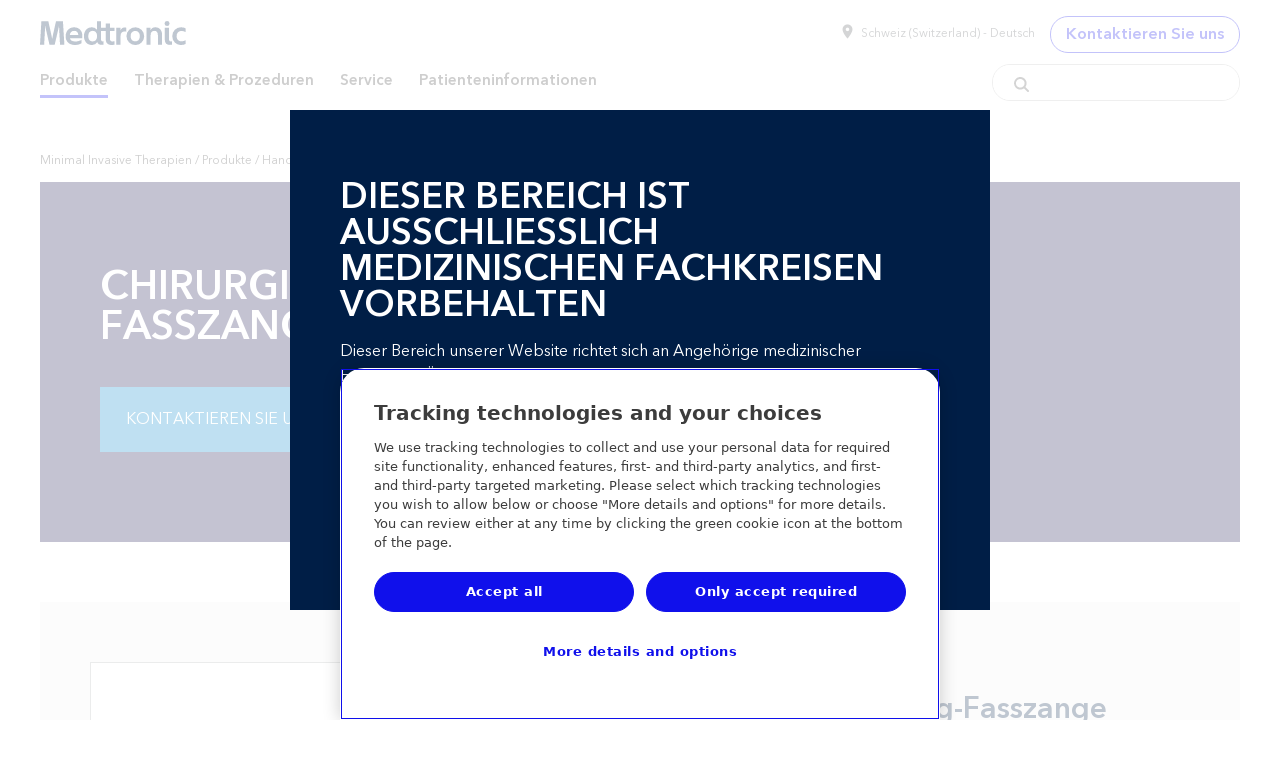

--- FILE ---
content_type: text/html; charset=utf-8
request_url: https://www.medtronic.com/covidien/de-ch/products/hand-instruments-ligation/graspers.html
body_size: 18496
content:


<!DOCTYPE html PUBLIC "-//W3C//DTD XHTML 1.0 Strict//EN" "http://www.w3.org/TR/xhtml1/DTD/xhtml1-strict.dtd">
<html  lang="de-CH">
<!--

            Set Home page to check if authored url contains '?' and update the path in preperation for 
            Product Category Parameter to be appended.  - Simon Brown - browns64

            -->
            <head>
    <meta http-equiv="content-type" content="text/html; charset=UTF-8"/>
    <link rel="canonical" href="https://www.medtronic.com/covidien/de-ch/products/hand-instruments-ligation/graspers.html"/>

    <link rel="alternate" href="https://www.medtronic.com/covidien/de-ch/products/hand-instruments-ligation/graspers.html" hreflang="de-ch"/>
            <link rel="alternate" href="https://www.medtronic.com/covidien/en-gb/products/hand-instruments-ligation/graspers.html" hreflang="en-gb"/>
            <link rel="alternate" href="https://www.medtronic.com/covidien/nl-nl/products/hand-instruments-ligation/graspers.html" hreflang="nl-nl"/>
            <link rel="alternate" href="https://www.medtronic.com/covidien/nl-be/products/hand-instruments-ligation/graspers.html" hreflang="nl-be"/>
            <link rel="alternate" href="https://www.medtronic.com/covidien/de-de/products/hand-instruments-ligation/graspers.html" hreflang="de-de"/>
            <link rel="alternate" href="https://www.medtronic.com/covidien/de-at/products/hand-instruments-ligation/graspers.html" hreflang="de-at"/>
            <link rel="alternate" href="https://www.medtronic.com/covidien/es-es/products/hand-instruments-ligation/graspers.html" hreflang="es-es"/>
            <link rel="alternate" href="https://www.medtronic.com/covidien/ja-jp/products/hand-instruments-ligation/graspers.html" hreflang="ja-jp"/>
            <link rel="alternate" href="https://www.medtronic.com/covidien/it-it/products/hand-instruments-ligation/graspers.html" hreflang="it-it"/>
            <link rel="alternate" href="https://www.medtronic.com/covidien/es-ar/products/hand-instruments-ligation/graspers.html" hreflang="es-ar"/>
            <link rel="alternate" href="https://www.medtronic.com/covidien/es-cl/products/hand-instruments-ligation/graspers.html" hreflang="es-cl"/>
            <link rel="alternate" href="https://www.medtronic.com/covidien/es-co/products/hand-instruments-ligation/graspers.html" hreflang="es-co"/>
            <link rel="alternate" href="https://www.medtronic.com/covidien/es-mx/products/hand-instruments-ligation/graspers.html" hreflang="es-mx"/>
            <link rel="alternate" href="https://www.medtronic.com/covidien/es-pa/products/hand-instruments-ligation/graspers.html" hreflang="es-pa"/>
            <link rel="alternate" href="https://www.medtronic.com/covidien/es-pe/products/hand-instruments-ligation/graspers.html" hreflang="es-pe"/>
            <link rel="alternate" href="https://www.medtronic.com/covidien/es-pr/products/hand-instruments-ligation/graspers.html" hreflang="es-pr"/>
            <meta name="keywords" content=""/>
    <meta name="description" content="Unsere chirurgischen Greifer werden in vielen verschiedenen laparoskopischen Verfahren eingesetzt."/>
    <meta name="viewport" content="width=device-width, initial-scale=1">
    <meta http-equiv="X-UA-Compatible" content="IE=Edge">

    
<!-- OneTrust Cookies Consent Notice start for medtronic.com -->

    <script type="text/javascript" src="https://cdn.cookielaw.org/consent/7d3bbabe-76bb-430d-a2f3-0d88d8048fc2/OtAutoBlock.js"></script>
    <script src="https://cdn.cookielaw.org/scripttemplates/otSDKStub.js" type="text/javascript" charset="UTF-8" data-domain-script="7d3bbabe-76bb-430d-a2f3-0d88d8048fc2"></script>
    <script type="text/javascript">
        function OptanonWrapper() {}
    </script>

<!-- OneTrust Cookies Consent Notice end for medtronic.com --><script data-ot-ignore type="text/javascript" src="/etc.clientlibs/clientlibs/granite/jquery.3e24d4d067ac58228b5004abb50344ef.js"></script><script data-ot-ignore type="text/javascript" src="/etc.clientlibs/mitg/clientlibs/base/head.57e22a4c3fcc7ec26452e61090d8f72b.js"></script><!--

            Set Home page to check if authored url contains '?' and update the path in preperation for 
            Product Category Parameter to be appended.  - Simon Brown - browns64

            -->
            


    


        <script type="text/javascript" src="//assets.adobedtm.com/e5d3245550c3/14df3adf4013/launch-40f925e390af.min.js"></script>

<link rel="stylesheet" href="/etc.clientlibs/mitg/clientlibs/base/mitg-icons.min.3688d4cc1d71fd4e048b3a03139ea8fa.css" type="text/css"/>
<link rel="stylesheet" href="/etc.clientlibs/mitg/clientlibs/base/lightbox.min.3cc85dc3a3797a0e59e5f45623c3554c.css" type="text/css"/>
<link rel="stylesheet" href="/etc.clientlibs/mitg/clientlibs/base/less/base.min.6a813484c90dd8a76694af854929b5ff.css" type="text/css"/>
<link rel="stylesheet" href="/etc.clientlibs/mitg/clientlibs/base/fonts.min.fe56b7642c12fdc145059c7f63c73448.css" type="text/css"/>
<link rel="stylesheet" href="/etc.clientlibs/mitg/components/content/webpage/product-code-banner/clientlib.min.976f3e155619c42f221f80f7124db619.css" type="text/css"/>
<link rel="stylesheet" href="/etc.clientlibs/mitg/components/content/webpage/portfolio/clientlib.min.1b74a0691f510c9a58a367425938ef21.css" type="text/css"/>
<link rel="stylesheet" href="/etc.clientlibs/mitg/clientlibs/base/components/apps-embed.min.ac26fb1b59c33eaac31a9160539b5a4e.css" type="text/css"/>
<link rel="stylesheet" href="/etc.clientlibs/mitg/clientlibs/base/edit-mode.min.57ddbaefa6ce85c1b51cd0ffee764c46.css" type="text/css"/>
<link rel="stylesheet" href="/etc.clientlibs/mitg/clientlibs/base/visibility.min.4a06de57d3b2852c956c1a2e7038571d.css" type="text/css"/>



<link rel="icon" type="image/vnd.microsoft.icon" href="/content/dam/medtronic-com/favicon.ico"/>
   <link rel="shortcut icon" type="image/vnd.microsoft.icon" href="/content/dam/medtronic-com/favicon.ico"/>
    <title>Chirurgische Fasszangen | Medtronic (Schweiz)</title>

    <script type="text/javascript">var SITEPATH = "/content/mitg/websites/covidien/de-ch";</script>

    <!-- Referencing resources from version 2.x -->
<link rel="stylesheet" href="https://static.cloud.coveo.com/searchui/v2.10092/css/CoveoFullSearch.min.css"/>
<style>
    .coveo-visible-to-screen-reader-only{
      position:absolute;
        left:-10000px;
        top:auto;
        width:1px;
        height:1px;
        overflow:hidden;
      }
      img[src*="open-graph-default.png"]{
        display:none;
        visibility: hidden;
    }
    .CoveoSearchInterface {
      font-family: 'Effra', 'Helvetica Neue', Helvetica, Arial, sans-serif;
      color: #53565A;
    }
    .CoveoSearchInterface .coveo-facet-column {
      display: block;
    }
    img.lock-icon {
      width: 15px;
      margin-left: 7px;
      margin-top: 3px;
    }
    .secure-instructions{
      font-size:.9em;
      font-style:italic;
      background: #EEE; 
      padding:5px 10px;
      margin-bottom:2rem;
    }
    .secure-instructions p{
      margin-bottom:0;
    }
    .secure-instructions .lock-icon {
      width: 15px;
      margin: -7px 2px 0;
    }
    .hidden,
    .CoveoQuerySummary .coveo-show-if-no-results.coveo-no-results.hidden {
      visibility: hidden;
      display: none;
    }
    .CoveoQuerySummary .coveo-show-if-no-results{
      display:none;
      visibility: hidden;
    }
    @media only screen and (max-width: 767px) {
      .CoveoSearchInterface .coveo-facet-column {
        display: none;
        opacity: 0;
        -webkit-transition: all 0.5s ease-out;
        -moz-transition: all 0.5s ease-out;
        -o-transition: all 0.5s ease-out;
        transition: all 0.5s ease-out;
        position: fixed;
        top: 0;
        left: 0;
        right: 0;
        bottom: 0;
        background-color: #FFFFFF;
        width: 100%;
        height: auto;
        z-index: 1050;
        overflow-x: hidden;
        overflow-y: scroll;
        padding: 0;
        margin: 0 auto;
        margin-right: 0;
      }
      .CoveoSearchInterface .coveo-facet-column.facets-on-mobile {
        display: block;
        opacity: 1;
      }
    }
    @media (min-width: 800px) {
      .CoveoSearchInterface .coveo-facet-column {
        display: block;
        opacity: 1;
      }
    }
    .CoveoSearchInterface .coveo-facet-header-filter-by-container {
      display: block;
      background-color: #0085CA;
      color: #FFFFFF;
      padding: 25px;
      text-transform: uppercase;
      font-weight: 600;
    }
    .CoveoSearchInterface .coveo-facet-header-filter-by {
      font-size: 18px;
      font-size: 1.125rem;
      color: #FFFFFF;
      display: block;
    }
    .CoveoSearchInterface .coveo-facet-header {
      background-color: #FFFFFF;
      color: #53565A;
      padding: 25px;
    }
    .CoveoSearchInterface .coveo-facet-footer {
      background-color: #FFFFFF;
      color: #53565A;
    }
    .CoveoSearchInterface .searchWrapper {
      width: 100%;
      background-color: #FFFFFF !important;
    }
    .CoveoSearchInterface .CoveoSearchbox .magic-box {
      border: 1px solid #B1B3B3;
      border-radius: 0;
      color: #53565A;
      height: 54px;
    }
    .CoveoExcerpt, .CoveoFieldValue {
        font-size: 14px;
        line-height: 22px;
        color:rgba(0,0,0, .77);
    }
    @media only screen and (max-width: 767px) {
      .CoveoSearchInterface .CoveoSearchbox .magic-box {
        height: 50px;
      }
    }
    .CoveoSearchInterface .CoveoSearchbox .magic-box .magic-box-input {
      border-radius: 0;
    }
 
    .CoveoSearchInterface .search-tips-container,
     .CoveoSearchInterface .search-tips-container a {
      padding-bottom: 20px;
      color: #0085CA;
    }
    .CoveoSearchInterface .search-tips {
      text-decoration: none;
      font-size: 14px;
      font-size: 0.875rem;
      font-weight: 600;
    }
    .CoveoSearchInterface .search-tips:hover,
    .CoveoSearchInterface .search-tips:focus {
      text-decoration: underline;
      cursor: pointer;
    }
    .CoveoSearchInterface .search-tips:hover > i,
    .CoveoSearchInterface .search-tips:focus > i {
      text-decoration: none !important;
    }
    .CoveoSearchInterface .search-tips .mi {
      position: relative;
      top: 1px;
      margin-right: 4px;
    }
    .CoveoSearchInterface .search-tips:hover {
      cursor: pointer;
    }
    .CoveoSearchInterface .coveo-tab-section {
      display: none;
    }
    .CoveoSearchInterface .coveo-search-section {
      max-width: 100%;
      margin: 0 auto;
      padding: 0;
      padding-top: 12px;
      padding-bottom: 12px;
    }
    .CoveoSearchInterface .CoveoSearchButton {
      background-color: #0085CA;
      border: 1px solid #0085CA;
      border-radius: 0;
      height: 54px;
      width: 54px;
      margin-left: 7px;
    }
    @media only screen and (max-width: 767px) {
      .CoveoSearchInterface .CoveoSearchButton {
        height: 50px;
        width: 50px;
      }
    }
    .CoveoSearchInterface .coveo-search-button-svg {
      color: #FFFFFF;
    }
    .CoveoSearchInterface .coveo-search-button-svg:hover,
    .CoveoSearchInterface .coveo-search-button-svg:visited,
    .CoveoSearchInterface .coveo-search-button-svg:active,
    .CoveoSearchInterface .coveo-search-button-svg:link {
      color: #FFFFFF;
    }
    .CoveoSearchInterface .CoveoSearchButton:hover .coveo-magnifier-circle-svg {
      fill: #FFFFFF;
      color: #FFFFFF;
    }
    .CoveoSearchInterface .CoveoQuerySummary {
      font-size: 18px;
      font-size: 1.125rem;
      color: #53565A;
      font-weight: 400;
    }
    .CoveoSearchInterface .coveo-query-summary-no-results-string {
      font-size: 12px;
      color: #888B8D;
      font-weight: 400;
    }
    .CoveoSearchInterface .coveo-highlight,
    .CoveoSearchInterface .highlight {
      font-weight: 400;
    }
    .CoveoSearchInterface .coveo-results-header {
      box-shadow: none;
      padding-bottom: 20px;
      padding-top: 20px;
      padding-left: 0;
      padding-right: 0;
    }
    .CoveoSearchInterface .coveo-list-layout.CoveoResult {
      border-bottom: 0 none;
      padding: 0 0;
    }
    .CoveoSearchInterface .CoveoResultList {
      margin-top: 15px;
      margin-bottom: 15px;
      margin-left: 0;
      margin-right: 0;
    }
    @media only screen and (max-width: 500px) {
      .CoveoSearchInterface .CoveoResultList {
        margin-top: 0;
      }
    }
    .CoveoSearchInterface a.CoveoResultLink {
      font-size: 20px;
      line-height:28px;
      color: #1010EB !important;
      font-family: 'Avenir Next World W05', 'Helvetica Neue', Helvetica, Arial, sans-serif;
      font-weight: 500 !important;
      text-decoration: none;
      display: -webkit-box;
      line-clamp: 2;
      -webkit-line-clamp: 2;
      -webkit-box-orient: vertical;
      overflow: hidden;
      text-overflow: ellipsis;
    }
    .CoveoSearchInterface a.CoveoResultLink:visited,
    .CoveoSearchInterface a.CoveoResultLink:hover {
      color: #140F4B !important;
    }
     .CoveoSearchInterface a.CoveoResultLink:hover {
      text-decoration: underline !important;
     }
    .CoveoSearchInterface a.CoveoResultLink:hover {
      cursor: pointer;
    }
    @media only screen and (max-width: 500px) {
      .CoveoSearchInterface a.CoveoResultLink {
        font-size: 16px;
      }
    }
    .CoveoSearchInterface .CoveoPager {
      zoom: 1;
      -webkit-box-sizing: border-box;
      -moz-box-sizing: border-box;
      box-sizing: border-box;
      margin: 0;
      padding: 0;
      padding-bottom: 70px;
      padding-top: 70px;
      padding-left: 20px;
      background-color: #FFFFFF;
    }
    .CoveoSearchInterface .CoveoPager:before,
    .CoveoSearchInterface .CoveoPager:after {
      content: " ";
      display: table;
    }
    .CoveoSearchInterface .CoveoPager:after {
      clear: both;
    }
    @media only screen and (max-width: 500px) {
      .CoveoSearchInterface .CoveoPager {
        text-align: center;
        padding-top: 35px;
        padding-bottom: 35px;
      }
    }
    .CoveoSearchInterface .coveo-pager-list {
      display: inline-block;
      padding-left: 0;
      list-style-type: none;
      margin-bottom: 0;
      position: relative;
    }
    .CoveoSearchInterface .coveo-pager-list-item {
      margin: 0;
      padding: 0;
      border: 0 none;
      border-radius: 0px;
    }
    .CoveoSearchInterface .coveo-pager-list-item.coveo-active,
    .CoveoSearchInterface .coveo-pager-list-item:hover {
      color: #FFFFFF;
      background-color: #0085CA;
    }
    .CoveoSearchInterface .coveo-pager-list-item-text {
      position: relative;
      float: left;
      height: 55px;
      width: 55px;
      line-height: 55px;
      vertical-align: middle;
      text-align: center;
      color: #FFFFFF;
      background-color: #001E46;
      font-size: 1rem;
      font-weight: 600;
      margin-left: 1px;
      margin-bottom: 0;
      text-decoration: none;
    }
    .CoveoSearchInterface .coveo-pager-list-item-text:visited {
      color: #FFFFFF;
    }
    .CoveoSearchInterface .coveo-pager-list-item-text:hover {
      background-color: #0085CA;
      cursor: pointer;
    }
    .CoveoSearchInterface .coveo-pager-list-item-text.is-active {
      color: #FFFFFF;
      cursor: pointer;
      background-color: #0085CA;
    }
    .CoveoSearchInterface .coveo-pager-list-item-text.is-disabled {
      cursor: text;
    }
    .CoveoSearchInterface .coveo-pager-list-item-text.is-disabled:hover {
      cursor: text;
      background-color: #001E46;
    }
    @media only screen and (max-width: 500px) {
      .CoveoSearchInterface .coveo-pager-list-item-text {
        height: 40px;
        width: 40px;
        line-height: 40px;
      }
    }
    .CoveoSearchInterface .coveo-pager-list-item:first-child > .coveo-pager-list-item-text {
      margin-left: 0px;
    }
    .CoveoSearchInterface .coveo-pager-list-item.coveo-active a,
    .CoveoSearchInterface .coveo-pager-list-item:hover a {
      color: #FFFFFF;
    }
    .CoveoSearchInterface .coveo-pager-previous.coveo-pager-list-item,
    .CoveoSearchInterface .coveo-pager-next.coveo-pager-list-item {
      position: absolute;
      top: 50%;
      -webkit-transform: translate(0, -50%);
      -ms-transform: translate(0, -50%);
      transform: translate(0, -50%);
      height: auto;
      padding-left: 15px;
      padding-right: 15px;
    }
    .CoveoSearchInterface .coveo-pager-previous.coveo-pager-list-item {
      left: -40px;
    }
    .CoveoSearchInterface .coveo-pager-previous.coveo-pager-list-item.coveo-active,
    .CoveoSearchInterface .coveo-pager-next.coveo-pager-list-item.coveo-active,
    .CoveoSearchInterface .coveo-pager-previous.coveo-pager-list-item:hover,
    .CoveoSearchInterface .coveo-pager-next.coveo-pager-list-item:hover {
      color: #001E46;
      background-color: #FFFFFF;
    }
    .CoveoSearchInterface .coveo-pager-next-icon-svg,
    .CoveoSearchInterface .coveo-pager-previous-icon-svg {
      color: #001E46;
    }
    .CoveoSearchInterface .coveo-facet-header-title {
      font-size: 16px;
      font-size: 1rem;
      color: #53565A;
      font-weight: 600;
      font-family: 'Effra';
      margin-bottom: 0px;
    }
    .CoveoSearchInterface .coveo-facet-values {
      padding: 0px 0px;
    }
    .CoveoSearchInterface .coveo-facet-value-label {
      padding: 0px 0px 20px 0px;
    }
    .CoveoSearchInterface .coveo-facet-value-caption {
      font-size: 16px;
      font-size: 1rem;
      font-weight: 400;
    }
    .CoveoSearchInterface .coveo-facet-value {
      padding: 0 25px;
    }
    .CoveoSearchInterface .coveo-facet-value .coveo-facet-value-checkbox {
      border-radius: 0px;
    }
    .CoveoSearchInterface .coveo-facet-value-count {
      display: none;
    }
    .CoveoSearchInterface .coveo-facet-more-icon, .coveo-facet-less-icon {
      top: 2px;
    }
    .CoveoSearchInterface .coveo-facet-more, .coveo-facet-less {
      height: 25px;
    }
    .CoveoSearchInterface .coveo-result-cell {
      color: #53565A;
      font-weight: 400;
    }
    @media only screen and (max-width: 500px) {
      .CoveoSearchInterface .coveo-result-cell {
        color: #888B8D;
        font-size: 14px;
      }
    }
    .CoveoSearchInterface .coveo-result-frame .coveo-result-row,
    .CoveoSearchInterface .CoveoResult.coveo-result-frame .coveo-result-row {
      margin: 0 0;
    }
    .CoveoSearchInterface .coveo-result-frame .coveo-result-row:nth-child(2),
    .CoveoSearchInterface .CoveoResult.coveo-result-frame .coveo-result-row:nth-child(2) {
      margin: 0 0 1.5rem 0;
    }
    @media only screen and (max-width: 500px) {
      .CoveoSearchInterface .coveo-result-frame .coveo-result-row:nth-child(2),
      .CoveoSearchInterface .CoveoResult.coveo-result-frame .coveo-result-row:nth-child(2) {
        margin: 0 0 1rem 0;
      }
    }
    .CoveoSearchInterface .coveo-result-row .coveo-result-cell .coveo-result-row:first-child {
      margin: 0 0 20px 0;
    }
    @media only screen and (max-width: 500px) {
      .CoveoSearchInterface .coveo-result-row .coveo-result-cell .coveo-result-row:first-child {
        margin: 0 0 15px 0;
      }
    }
    .CoveoSearchInterface .coveo-breadcrumb-items {
      display: -webkit-box;
      display: -moz-box;
      display: -ms-flexbox;
      display: -webkit-flex;
      display: flex;
      -webkit-flex-grow: 0;
      -moz-flex-grow: 0;
      -ms-flex-grow: 0;
      flex-grow: 0;
      padding-bottom: 0;
    }
    @media only screen and (max-width: 500px) {
      .CoveoSearchInterface .coveo-breadcrumb-items {
        display: inline;
      }
    }
    .CoveoSearchInterface .coveo-breadcrumb-item {
      margin: 0 0;
    }
    @media only screen and (max-width: 500px) {
      .CoveoSearchInterface .coveo-breadcrumb-item {
        margin-bottom: 10px;
      }
    }
    .CoveoSearchInterface .coveo-facet-breadcrumb-title {
      display: none;
    }
    .CoveoSearchInterface .coveo-facet-breadcrumb-value .coveo-selected {
      color: #53565A;
      border: 1px solid #888B8D;
      font-size: 12px;
      padding: 5px;
    }
    .CoveoSearchInterface .coveo-facet-breadcrumb-value,
    .CoveoSearchInterface .coveo-facet-slider-breadcrumb-value {
      color: #53565A;
      border: 1px solid #888B8D;
      font-size: 12px;
      padding: 5px;
    }
    .CoveoSearchInterface .coveo-facet-breadcrumb-value.coveo-selected *,
    .CoveoSearchInterface .coveo-facet-slider-breadcrumb-value.coveo-selected * {
      color: #53565A;
      font-weight: 400;
    }
    .CoveoSearchInterface .coveo-facet-breadcrumb-clear {
      top: -1px;
    }
    .CoveoSearchInterface .coveo-facet-breadcrumb-value .coveo-exclusion-svg,
    .CoveoSearchInterface .coveo-facet-slider-breadcrumb-value .coveo-exclusion-svg {
      fill: #53565A;
    }
    .CoveoSearchInterface .coveo-facet-breadcrumb-value:hover .coveo-facet-breadcrumb-clear .coveo-exclusion-svg,
    .CoveoSearchInterface .coveo-facet-slider-breadcrumb-value:hover .coveo-facet-breadcrumb-clear .coveo-exclusion-svg {
      fill: #53565A;
    }
    .CoveoSearchInterface .coveo-breadcrumb-clear-all-icon {
      margin-right: 0px;
    }
    .CoveoSearchInterface .coveo-breadcrumb-clear-all .coveo-breadcrumb-clear-all-icon svg {
      display: none;
      width: 0px;
      height: 0px;
    }
    .CoveoSearchInterface .coveo-facet-breadcrumb-value:hover,
    .CoveoSearchInterface .coveo-facet-breadcrumb-value:hover a,
    .CoveoSearchInterface .coveo-facet-slider-breadcrumb-value:hover,
    .CoveoSearchInterface .coveo-facet-slider-breadcrumb-value:hover a {
      text-decoration: none;
    }
    .CoveoSearchInterface .coveo-breadcrumb-clear-all {
      color: #0085CA;
      border-color: #0085CA;
      border-radius: 0px;
      font-size: 12px;
      padding: 5px;
      text-transform: uppercase;
      margin-left: 0;
    }
    .CoveoSearchInterface .CoveoBreadcrumb {
      border-bottom: 0 none;
    }
    @media only screen and (max-width: 767px) {
      .CoveoSearchInterface .CoveoBreadcrumb {
        flex-wrap: wrap;
      }
    }
    .CoveoSearchInterface .coveo-facet-breadcrumb-value,
    .CoveoSearchInterface .coveo-facet-slider-breadcrumb-value {
      margin-left: 0px;
      margin-right: 7px;
    }
    .CoveoFacet,
    .CoveoFacetRange,
    .CoveoFacetSlider,
    .CoveoHierarchicalFacet,
    .CoveoCategoryFacet {
      margin: 0;
      border: 1px solid #B1B3B3;
      border-top: 1px solid #B1B3B3;
      border-right: 1px solid #B1B3B3;
      border-bottom: 0 none;
      border-left: 1px solid #B1B3B3;
      border-radius: 0px;
    }
    @media only screen and (max-width: 767px) {
      .CoveoFacet,
      .CoveoFacetRange,
      .CoveoFacetSlider,
      .CoveoHierarchicalFacet,
      .CoveoCategoryFacet {
        border-left: 0 none;
        border-right: 0 none;
      }
    }
    .CoveoFacet:nth-last-child(2) {
      border-bottom: 1px solid #B1B3B3;
    }
    @media only screen and (max-width: 767px) {
      .CoveoFacet:nth-last-child(2) {
        border-bottom: 0 none;
      }
    }
    .CoveoSearchbox .magic-box .magic-box-input > input {
        color: #53565A;
    }
    @media (max-width: 480px) {
      .CoveoSearchInterface .CoveoSearchbox {
        max-width: 100%;
        margin-right: 0;
      }
    }
    .open-coveo-filters-on-mobile {
      display: none;
    }
    @media only screen and (max-width: 767px) {
      .open-coveo-filters-on-mobile {
        display: block;
        width: 100%;
        background-color: #0085CA;
        color: #FFFFFF;
        text-align: center;
        margin-bottom: 30px;
      }
      .open-coveo-filters-on-mobile h6 {
        padding: 17.5px 0;
        text-transform: uppercase;
        margin-bottom: 0;
      }
    }
    .close-coveo-filters-on-mobile {
      display: none;
      color: #FFFFFF;
      position: absolute;
      top: 25px;
      right: 20px;
      z-index: 1052;
    }
    .close-coveo-filters-on-mobile h6 {
      margin-bottom: 0;
      font-weight: 500;
      text-transform: uppercase;
    }
    .close-coveo-filters-on-mobile h6 .mi {
      font-size: 12px;
      position: relative;
      top: 1px;
      margin-left: 6px;
    }
    @media only screen and (max-width: 767px) {
      body::-webkit-scrollbar {
        display: none;
        width: 0 !important;
        background-color: transparent;
      }
      body::-webkit-scrollbar-thumb {
        display: none;
        width: 0 !important;
        background-color: transparent;
      }
      body::-webkit-scrollbar-track {
        display: none;
        width: 0 !important;
        background-color: transparent;
      }
      body::-webkit-scrollbar-track-piece {
        display: none;
        width: 0 !important;
        background-color: transparent;
      }
      .coveo-facet-header-filter-by-container.is-fixed {
        position: fixed;
        z-index: 2000;
        width: 100%;
      }
    }
    @media (max-width: 480px) {
      .CoveoBreadcrumb {
        padding: 0;
      }
      .coveo-results-header {
        padding-left: 0;
        padding-bottom: 5px;
      }
      .coveo-summary-section {
        margin-bottom: 0;
      }
    }
    .magic-box .magic-box-suggestions {
      font-family: 'Effra', 'Helvetica Neue', Helvetica, Arial, sans-serif;
      color: #53565A;
      border-color: #B1B3B3;
    }
    .magic-box.magic-box-hasFocus .magic-box-suggestions.magic-box-hasSuggestion {
      display: block;
      height: auto;
      background-color: #FFFFFF;
    }
    .searchbar__wrapper .CoveoSearchInterface .CoveoSearchbox .magic-box .magic-box-input,
    .searchbar__wrapper .CoveoSearchInterface .CoveoSearchbox .magic-box .magic-box-input > input,
    .searchbar__wrapper .CoveoSearchInterface .CoveoOmnibox .magic-box-clear .magic-box-input,
    .searchbar__wrapper .CoveoSearchInterface .CoveoOmnibox .magic-box-clear .magic-box-input > input {
      height: 52px;
      color: #53565A;
    }
    @media only screen and (max-width: 767px) {
      .searchbar__wrapper .CoveoSearchInterface .CoveoSearchbox .magic-box .magic-box-input,
      .searchbar__wrapper .CoveoSearchInterface .CoveoSearchbox .magic-box .magic-box-input > input,
      .searchbar__wrapper .CoveoSearchInterface .CoveoOmnibox .magic-box-clear .magic-box-input,
      .searchbar__wrapper .CoveoSearchInterface .CoveoOmnibox .magic-box-clear .magic-box-input > input {
        height: 48px;
      }
    }
    .searchbar__wrapper .CoveoSearchInterface .coveo-search-section {
      padding-top: 0;
      padding-bottom: 0;
      position: relative;
      -moz-transform: translate(0, 50%);
      -o-transform: translate(0, 50%);
      -ms-transform: translate(0, 50%);
      -webkit-transform: translate(0, 50%);
      transform: translate(0, 0);
    }
    @media only screen and (max-width: 767px) {
      .searchbar__wrapper .CoveoSearchInterface .coveo-search-section {
        -moz-transform: translate(0, 0);
        -o-transform: translate(0, 0);
        -ms-transform: translate(0, 0);
        -webkit-transform: translate(0, 0);
        transform: translate(0, 0);
      }
    }
    .sr-eyebrow {
        text-transform: uppercase;
        font-size: .75rem;
        line-height: 160%;
        letter-spacing: .6px;
        font-weight: 600;
        margin: 0;
        padding: 0 0 1rem;
        color: rgba(0, 0, 0, .55);
    }
    .CoveoSearchInterface .coveo-list-layout.CoveoResult {
        border: 1px solid rgba(228, 228, 228, 1);
        -moz-box-shadow: 0 0 5px rgba(228, 228, 228, 1);
        -webkit-box-shadow: 0 0 5px rgba(228, 228, 228, 1);
        box-shadow: 0 0 5px rgba(228, 228, 228, 1);
        padding: 1rem 1rem 0 !important;
        margin-bottom: .75rem;
        border-radius: 10px;
    }
    @font-face {
    font-family: 'icomoon';
    src: url('/etc.clientlibs/medtronic-com/clientlibs/clientlib-all/resources/fonts/icomoon.eot?f13wmm');
    src: url('/etc.clientlibs/medtronic-com/clientlibs/clientlib-all/resources/fonts/icomoon.eot?f13wmm#iefix') format('embedded-opentype'),
        url('/etc.clientlibs/medtronic-com/clientlibs/clientlib-all/resources/fonts/icomoon.ttf?f13wmm') format('truetype'),
        url('/etc.clientlibs/medtronic-com/clientlibs/clientlib-all/resources/fonts/icomoon.woff?f13wmm') format('woff'),
        url('/etc.clientlibs/medtronic-com/clientlibs/clientlib-all/resources/fonts/icomoon.svg?f13wmm#icomoon') format('svg');
    font-weight: normal;
    font-style: normal;
    font-display: block;
}

.icon-email {
    &:before {
        font-family: 'icomoon' !important;
        speak: never;
        font-style: normal;
        font-weight: normal;
        font-variant: normal;
        text-transform: none;
        line-height: 1;

        /* Better Font Rendering =========== */
        -webkit-font-smoothing: antialiased;
        -moz-osx-font-smoothing: grayscale;
        content: "\e90c";
    }
}

.icon-print {
    font-family: 'icomoon' !important;
    speak: never;
    font-style: normal;
    font-weight: normal;
    font-variant: normal;
    text-transform: none;
    line-height: 1;

    /* Better Font Rendering =========== */
    -webkit-font-smoothing: antialiased;
    -moz-osx-font-smoothing: grayscale;
    .icon-standards;

    &:before {
        content: "\e90d";
    }
}


.icon-caution:before {
    font-family: 'icomoon' !important;
    speak: never;
    font-style: normal;
    font-weight: normal;
    font-variant: normal;
    text-transform: none;
    line-height: 1;

    /* Better Font Rendering =========== */
    -webkit-font-smoothing: antialiased;
    -moz-osx-font-smoothing: grayscale;
    content: "\e917";
    margin-right: 1rem;

    [dir=rtl] & {
        margin-right: 0;
        margin-left: 1rem;
        float: right;
    }
}
.coveo-result-cell .prod-image img {
  width:auto;
}

.icon-product-page:before {
    font-family: 'icomoon' !important;
    speak: never;
    font-style: normal;
    font-weight: normal;
    font-variant: normal;
    text-transform: none;
    line-height: 1;

    /* Better Font Rendering =========== */
    -webkit-font-smoothing: antialiased;
    -moz-osx-font-smoothing: grayscale;
    content: "\e918";
}

.icon-article-page:before {
    font-family: 'icomoon' !important;
    speak: never;
    font-style: normal;
    font-weight: normal;
    font-variant: normal;
    text-transform: none;
    line-height: 1;

    /* Better Font Rendering =========== */
    -webkit-font-smoothing: antialiased;
    -moz-osx-font-smoothing: grayscale;
    content: "\e919";
}

.icon-event:before {
    font-family: 'icomoon' !important;
    speak: never;
    font-style: normal;
    font-weight: normal;
    font-variant: normal;
    text-transform: none;
    line-height: 1;

    /* Better Font Rendering =========== */
    -webkit-font-smoothing: antialiased;
    -moz-osx-font-smoothing: grayscale;
    content: "\e920";
}

.icon-faq:before {
    font-family: 'icomoon' !important;
    speak: never;
    font-style: normal;
    font-weight: normal;
    font-variant: normal;
    text-transform: none;
    line-height: 1;

    /* Better Font Rendering =========== */
    -webkit-font-smoothing: antialiased;
    -moz-osx-font-smoothing: grayscale;
    content: "\e921";
}

.icon-signin:before {
    font-family: 'icomoon' !important;
    speak: never;
    font-style: normal;
    font-weight: normal;
    font-variant: normal;
    text-transform: none;
    line-height: 1;

    /* Better Font Rendering =========== */
    -webkit-font-smoothing: antialiased;
    -moz-osx-font-smoothing: grayscale;
    content: "\e922";
}

.icon-software:before {
    font-family: 'icomoon' !important;
    speak: never;
    font-style: normal;
    font-weight: normal;
    font-variant: normal;
    text-transform: none;
    line-height: 1;

    /* Better Font Rendering =========== */
    -webkit-font-smoothing: antialiased;
    -moz-osx-font-smoothing: grayscale;
    content: "\e923";
}

.icon-education-training-page:before {
    font-family: 'icomoon' !important;
    speak: never;
    font-style: normal;
    font-weight: normal;
    font-variant: normal;
    text-transform: none;
    line-height: 1;

    /* Better Font Rendering =========== */
    -webkit-font-smoothing: antialiased;
    -moz-osx-font-smoothing: grayscale;
    content: "\e91a";
}

.icon-pdf:before {
    font-family: 'icomoon' !important;
    speak: never;
    font-style: normal;
    font-weight: normal;
    font-variant: normal;
    text-transform: none;
    line-height: 1;

    /* Better Font Rendering =========== */
    -webkit-font-smoothing: antialiased;
    -moz-osx-font-smoothing: grayscale;
    content: "\e91b";
}

.icon-offsite:before {
    font-family: 'icomoon' !important;
    speak: never;
    font-style: normal;
    font-weight: normal;
    font-variant: normal;
    text-transform: none;
    line-height: 1;

    /* Better Font Rendering =========== */
    -webkit-font-smoothing: antialiased;
    -moz-osx-font-smoothing: grayscale;
    content: "\e91c";
}

.icon-download:before {
    font-family: 'icomoon' !important;
    speak: never;
    font-style: normal;
    font-weight: normal;
    font-variant: normal;
    text-transform: none;
    line-height: 1;

    /* Better Font Rendering =========== */
    -webkit-font-smoothing: antialiased;
    -moz-osx-font-smoothing: grayscale;
    content: "\e91d";
}

.icon-research:before {
    font-family: 'icomoon' !important;
    speak: never;
    font-style: normal;
    font-weight: normal;
    font-variant: normal;
    text-transform: none;
    line-height: 1;

    /* Better Font Rendering =========== */
    -webkit-font-smoothing: antialiased;
    -moz-osx-font-smoothing: grayscale;
    content: "\e91e";
}

.icon-video:before {
    font-family: 'icomoon' !important;
    speak: never;
    font-style: normal;
    font-weight: normal;
    font-variant: normal;
    text-transform: none;
    line-height: 1;

    /* Better Font Rendering =========== */
    -webkit-font-smoothing: antialiased;
    -moz-osx-font-smoothing: grayscale;
    content: "\e91f";
}
.coveo-highlight:nth-child(4){
  font-family: 'Avenir Next World W05', 'Helvetica Neue', Helvetica, Arial, sans-serif;
  font-weight: 600 !important;
}
.coveo-highlight:nth-child(4):before{
    display: inline-block;
    content:'\201C'
}
.coveo-highlight:nth-child(4):after {
    display: inline-block;
    content: '\201D'
}
</style>
<script data-ot-ignore class="coveo-script" src="https://static.cloud.coveo.com/searchui/v2.10092/js/CoveoJsSearch.Lazy.min.js"></script>

    <script type="text/javascript">
    document.addEventListener("DOMContentLoaded", function() {
        //Coveo.SearchEndpoint.configureCloudV2Endpoint("", "xx07546f79-7343-4532-98eb-fb7b7fab2bfe","https://medtronicincproductionjlsldzfy.orghipaa.coveo.com/rest/search");
        if (window.location.href.indexOf("brandcentral") > -1) {
            Coveo.SearchEndpoint.configureCloudV2Endpoint("", "xxd627f2c0-d994-4748-be62-30aff750f40e","https://medtronicincproductionjlsldzfy.orghipaa.coveo.com/rest/search");
        } else if (window.location.href.indexOf("digitalcentral") > -1) {
            Coveo.SearchEndpoint.configureCloudV2Endpoint("", "xx485bcee5-c51e-49e5-acf0-0af0708b3c9f","https://medtronicincproductionjlsldzfy.orghipaa.coveo.com/rest/search");
        } else if (window.location.href.indexOf("animal-health") > -1) {
            Coveo.SearchEndpoint.configureCloudV2Endpoint("", "xxb5bea937-669c-45bb-bd0b-2960869f2f01","https://medtronicincproductionjlsldzfy.orghipaa.coveo.com/rest/search");
        } else {
            Coveo.SearchEndpoint.configureCloudV2Endpoint("", "xx07546f79-7343-4532-98eb-fb7b7fab2bfe","https://medtronicincproductionjlsldzfy.orghipaa.coveo.com/rest/search");
        }
        var root = Coveo.$$(document).find("#searchbox");
        var urlArray = window.location.pathname.split('/');
		    if (urlArray[1] == "animal-health") {
            var searchResultsPage = "/" + urlArray[1] + "/" + urlArray[2] + "/search.html";
        } else if (urlArray[4] == "animal-health") {
            var searchResultsPage = "/" + urlArray[1] + "/" + urlArray[2] + "/" + urlArray[3] + "/" + urlArray[4] + "/" + urlArray[5] + "/search.html";
        } else if (urlArray[1] == "covidien") {
            var searchResultsPage = "/" + urlArray[1] + "/" + urlArray[2] + "/search.html";
        } else if (urlArray[2] == "mitg") {
            var searchResultsPage = "/" + urlArray[1] + "/" + urlArray[2] + "/" + urlArray[3] + "/" + urlArray[4] + "/" + urlArray[5] + "/" + "/search.html";
        } else {
            var searchResultsPage = "search-results.html";
        }
        Coveo.initSearchbox(root, searchResultsPage);
    });
    </script>
    <!-- script will hide the lock icon if the user is logged in
<script>
function getCookie(name) {
    var dc = document.cookie;
    var prefix = name + "=";
    var begin = dc.indexOf("; " + prefix);
    if (begin == -1) {
        begin = dc.indexOf(prefix);
        if (begin != 0) return null;
    }
    else
    {
        begin += 2;
        var end = document.cookie.indexOf(";", begin);
        if (end == -1) {
        end = dc.length;
        }
    }
    // because unescape has been deprecated, replaced with decodeURI
    //return unescape(dc.substring(begin + prefix.length, end));
    return decodeURI(dc.substring(begin + prefix.length, end));
} 

function lockOrNoLock() {
    var myCookie = getCookie("mod_auth_openidc_session");

    if (myCookie == null) {
        // do cookie doesn't exist stuff;
        $(".lock-icon").removeClass("hidden");
    }
    else {
        // do cookie exists stuff
        $(".lock-icon").addClass("hidden");
    }
}
lockOrNoLock();
</script> -->
<script type="text/javascript">
        var ALL_CAPTIONS_AVAILABLE = "true";
        var USE_NATIVE_LANGUAGE_CAPTIONS = "true";
    </script>

    <style>
        body {
            font-family: 'Avenir Next World W05', 'Helvetica Neue', Helvetica, Arial, sans-serif;
        }
    </style>
        
<script>(window.BOOMR_mq=window.BOOMR_mq||[]).push(["addVar",{"rua.upush":"false","rua.cpush":"true","rua.upre":"false","rua.cpre":"false","rua.uprl":"false","rua.cprl":"false","rua.cprf":"false","rua.trans":"SJ-d516ab1d-f222-4648-a2b3-ff43a74f620c","rua.cook":"false","rua.ims":"false","rua.ufprl":"false","rua.cfprl":"false","rua.isuxp":"false","rua.texp":"norulematch","rua.ceh":"false","rua.ueh":"false","rua.ieh.st":"0"}]);</script>
                              <script>!function(e){var n="https://s.go-mpulse.net/boomerang/";if("True"=="True")e.BOOMR_config=e.BOOMR_config||{},e.BOOMR_config.PageParams=e.BOOMR_config.PageParams||{},e.BOOMR_config.PageParams.pci=!0,n="https://s2.go-mpulse.net/boomerang/";if(window.BOOMR_API_key="PRR2U-SSFLH-BKFNL-6P7A8-E4MTG",function(){function e(){if(!o){var e=document.createElement("script");e.id="boomr-scr-as",e.src=window.BOOMR.url,e.async=!0,i.parentNode.appendChild(e),o=!0}}function t(e){o=!0;var n,t,a,r,d=document,O=window;if(window.BOOMR.snippetMethod=e?"if":"i",t=function(e,n){var t=d.createElement("script");t.id=n||"boomr-if-as",t.src=window.BOOMR.url,BOOMR_lstart=(new Date).getTime(),e=e||d.body,e.appendChild(t)},!window.addEventListener&&window.attachEvent&&navigator.userAgent.match(/MSIE [67]\./))return window.BOOMR.snippetMethod="s",void t(i.parentNode,"boomr-async");a=document.createElement("IFRAME"),a.src="about:blank",a.title="",a.role="presentation",a.loading="eager",r=(a.frameElement||a).style,r.width=0,r.height=0,r.border=0,r.display="none",i.parentNode.appendChild(a);try{O=a.contentWindow,d=O.document.open()}catch(_){n=document.domain,a.src="javascript:var d=document.open();d.domain='"+n+"';void(0);",O=a.contentWindow,d=O.document.open()}if(n)d._boomrl=function(){this.domain=n,t()},d.write("<bo"+"dy onload='document._boomrl();'>");else if(O._boomrl=function(){t()},O.addEventListener)O.addEventListener("load",O._boomrl,!1);else if(O.attachEvent)O.attachEvent("onload",O._boomrl);d.close()}function a(e){window.BOOMR_onload=e&&e.timeStamp||(new Date).getTime()}if(!window.BOOMR||!window.BOOMR.version&&!window.BOOMR.snippetExecuted){window.BOOMR=window.BOOMR||{},window.BOOMR.snippetStart=(new Date).getTime(),window.BOOMR.snippetExecuted=!0,window.BOOMR.snippetVersion=12,window.BOOMR.url=n+"PRR2U-SSFLH-BKFNL-6P7A8-E4MTG";var i=document.currentScript||document.getElementsByTagName("script")[0],o=!1,r=document.createElement("link");if(r.relList&&"function"==typeof r.relList.supports&&r.relList.supports("preload")&&"as"in r)window.BOOMR.snippetMethod="p",r.href=window.BOOMR.url,r.rel="preload",r.as="script",r.addEventListener("load",e),r.addEventListener("error",function(){t(!0)}),setTimeout(function(){if(!o)t(!0)},3e3),BOOMR_lstart=(new Date).getTime(),i.parentNode.appendChild(r);else t(!1);if(window.addEventListener)window.addEventListener("load",a,!1);else if(window.attachEvent)window.attachEvent("onload",a)}}(),"".length>0)if(e&&"performance"in e&&e.performance&&"function"==typeof e.performance.setResourceTimingBufferSize)e.performance.setResourceTimingBufferSize();!function(){if(BOOMR=e.BOOMR||{},BOOMR.plugins=BOOMR.plugins||{},!BOOMR.plugins.AK){var n="true"=="true"?1:0,t="",a="cln7m2qxykuf22isihta-f-76008e9fc-clientnsv4-s.akamaihd.net",i="false"=="true"?2:1,o={"ak.v":"39","ak.cp":"1494355","ak.ai":parseInt("218082",10),"ak.ol":"0","ak.cr":10,"ak.ipv":4,"ak.proto":"h2","ak.rid":"8239d4f5","ak.r":51208,"ak.a2":n,"ak.m":"b","ak.n":"essl","ak.bpcip":"18.219.246.0","ak.cport":50010,"ak.gh":"23.209.83.16","ak.quicv":"","ak.tlsv":"tls1.3","ak.0rtt":"","ak.0rtt.ed":"","ak.csrc":"-","ak.acc":"","ak.t":"1762804198","ak.ak":"hOBiQwZUYzCg5VSAfCLimQ==0draufn1TrDwe/[base64]/QJxUG+sfvDkTEEmc1vB2MUjVj0tltZlNtGo+NP+x9ZG+lVitw1oyCCRE3HiFeSLVL9Q8piEVT0AzeVAFeOPQPoEki72E1g=","ak.pv":"495","ak.dpoabenc":"","ak.tf":i};if(""!==t)o["ak.ruds"]=t;var r={i:!1,av:function(n){var t="http.initiator";if(n&&(!n[t]||"spa_hard"===n[t]))o["ak.feo"]=void 0!==e.aFeoApplied?1:0,BOOMR.addVar(o)},rv:function(){var e=["ak.bpcip","ak.cport","ak.cr","ak.csrc","ak.gh","ak.ipv","ak.m","ak.n","ak.ol","ak.proto","ak.quicv","ak.tlsv","ak.0rtt","ak.0rtt.ed","ak.r","ak.acc","ak.t","ak.tf"];BOOMR.removeVar(e)}};BOOMR.plugins.AK={akVars:o,akDNSPreFetchDomain:a,init:function(){if(!r.i){var e=BOOMR.subscribe;e("before_beacon",r.av,null,null),e("onbeacon",r.rv,null,null),r.i=!0}return this},is_complete:function(){return!0}}}}()}(window);</script></head>

<!--

            Set Home page to check if authored url contains '?' and update the path in preperation for 
            Product Category Parameter to be appended.  - Simon Brown - browns64

            -->
            <body>
<div class="cookie-bar"><script data-ot-ignore type="text/javascript" src="/etc.clientlibs/mitg/components/content/webpage/cookie-bar/clientlib.6ba37aeb7b555536e0c2186f0230c9df.js"></script><!--

            Set Home page to check if authored url contains '?' and update the path in preperation for 
            Product Category Parameter to be appended.  - Simon Brown - browns64

            -->
            <link rel="stylesheet" href="/etc.clientlibs/mitg/components/content/webpage/cookie-bar/clientlib.min.422108b6585cf01f385da331e11c007b.css" type="text/css"/>
<script type="text/javascript">
            $(document).ready(function(){
                // site does not require opt in for tracking, so automatically set DTM tracking cookie
                if (typeof setSatTrackCookie == 'function') {
                    setSatTrackCookie(true);
                }
            });
        </script>
    </div>
<div class="header"><script data-ot-ignore type="text/javascript" src="/etc.clientlibs/clientlibs/granite/utils.899004cc02c33efc1f6694b1aee587fd.js"></script><script data-ot-ignore type="text/javascript" src="/etc.clientlibs/clientlibs/granite/jquery/granite.011c0fc0d0cf131bdff879743a353002.js"></script><script data-ot-ignore type="text/javascript" src="/etc.clientlibs/foundation/clientlibs/jquery.dd9b395c741ce2784096e26619e14910.js"></script><script data-ot-ignore type="text/javascript" src="/etc.clientlibs/mitg/components/content/webpage/medtronic-mitg/clientlibs/header.3a829d25e3554732626bef22472302be.js"></script><!--

            Set Home page to check if authored url contains '?' and update the path in preperation for 
            Product Category Parameter to be appended.  - Simon Brown - browns64

            -->
            <link rel="stylesheet" href="/etc.clientlibs/mitg/components/content/webpage/medtronic-mitg/clientlibs/header.min.1c2714959cb2ae1dfc4ea8cd48f4c367.css" type="text/css"/>
<div id="overlay" class="overlay header-overlay js-overlay is-hidden"></div>
<section class="comp__medsurg-header theme--white is-positioned">

    <ul class="regions js-regions" id="regionMenu">
            <li class="region region--title"><h5>change-country-language</h5><span class="mi mi-btb-times js-hide-regions"></span></li>
            <li class="region js-region is-active"><a href="/covidien/de-ch/index.html" data-country="Schweiz (Switzerland) - Deutsch">Schweiz (Switzerland) - Deutsch<span class="mi mi-btb-check"></span></a></li>

            <li class="region js-region"><a href="/covidien/es-ar/index.html" data-country="Argentina">Argentina<span class="mi mi-btb-check"></span></a></li>
                <li class="region js-region"><a href="/covidien/en-au/index.html" data-country="Australia">Australia<span class="mi mi-btb-check"></span></a></li>
                <li class="region js-region"><a href="/covidien/fr-be/index.html" data-country="Belgique (Belgium) - Français">Belgique (Belgium) - Français<span class="mi mi-btb-check"></span></a></li>
                <li class="region js-region"><a href="/covidien/nl-be/index.html" data-country="België (Belgium) – Nederlands">België (Belgium) – Nederlands<span class="mi mi-btb-check"></span></a></li>
                <li class="region js-region"><a href="/covidien/pt-br/index.html" data-country="Brasil (Brazil)">Brasil (Brazil)<span class="mi mi-btb-check"></span></a></li>
                <li class="region js-region"><a href="/covidien/es-cl/index.html" data-country="Chile">Chile<span class="mi mi-btb-check"></span></a></li>
                <li class="region js-region"><a href="/covidien/es-co/index.html" data-country="Colombia">Colombia<span class="mi mi-btb-check"></span></a></li>
                <li class="region js-region"><a href="/covidien/da-dk/index.html" data-country="Danmark (Denmark)">Danmark (Denmark)<span class="mi mi-btb-check"></span></a></li>
                <li class="region js-region"><a href="/covidien/de-de/index.html" data-country="Deutschland (Germany)">Deutschland (Germany)<span class="mi mi-btb-check"></span></a></li>
                <li class="region js-region"><a href="/covidien/es-es/index.html" data-country="España (Spain)">España (Spain)<span class="mi mi-btb-check"></span></a></li>
                <li class="region js-region"><a href="/covidien/fr-fr/index.html" data-country="France – Français">France – Français<span class="mi mi-btb-check"></span></a></li>
                <li class="region js-region"><a href="/covidien/it-it/index.html" data-country="Italia (Italy)">Italia (Italy)<span class="mi mi-btb-check"></span></a></li>
                <li class="region js-region"><a href="/covidien/ja-jp/index.html" data-country="Japan - 日本">Japan - 日本<span class="mi mi-btb-check"></span></a></li>
                <li class="region js-region"><a href="/covidien/hu-hu/index.html" data-country="Magyarország (Hungary)">Magyarország (Hungary)<span class="mi mi-btb-check"></span></a></li>
                <li class="region js-region"><a href="/covidien/es-mx/index.html" data-country="México">México<span class="mi mi-btb-check"></span></a></li>
                <li class="region js-region"><a href="/covidien/nl-nl/index.html" data-country="Nederland (Netherlands)">Nederland (Netherlands)<span class="mi mi-btb-check"></span></a></li>
                <li class="region js-region"><a href="/covidien/en-nz/index.html" data-country="New Zealand">New Zealand<span class="mi mi-btb-check"></span></a></li>
                <li class="region js-region"><a href="/covidien/no-no/index.html" data-country="Norge (Norway)">Norge (Norway)<span class="mi mi-btb-check"></span></a></li>
                <li class="region js-region"><a href="/covidien/es-pa/index.html" data-country="Panamá">Panamá<span class="mi mi-btb-check"></span></a></li>
                <li class="region js-region"><a href="/covidien/es-pe/index.html" data-country="Perú">Perú<span class="mi mi-btb-check"></span></a></li>
                <li class="region js-region"><a href="/covidien/pl-pl/index.html" data-country="Poland">Poland<span class="mi mi-btb-check"></span></a></li>
                <li class="region js-region"><a href="/covidien/pt-pt/index.html" data-country="Portugal">Portugal<span class="mi mi-btb-check"></span></a></li>
                <li class="region js-region"><a href="/covidien/es-pr/index.html" data-country="Puerto Rico">Puerto Rico<span class="mi mi-btb-check"></span></a></li>
                <li class="region js-region"><a href="/covidien/en-za/index.html" data-country="South Africa">South Africa<span class="mi mi-btb-check"></span></a></li>
                <li class="region js-region"><a href="/covidien/fr-ch/index.html" data-country="Suisse (Switzerland) – Français ">Suisse (Switzerland) – Français <span class="mi mi-btb-check"></span></a></li>
                <li class="region js-region"><a href="/covidien/fi-fi/index.html" data-country="Suomi (Finland)">Suomi (Finland)<span class="mi mi-btb-check"></span></a></li>
                <li class="region js-region"><a href="/covidien/sv-se/index.html" data-country="Sverige (Sweden)">Sverige (Sweden)<span class="mi mi-btb-check"></span></a></li>
                <li class="region js-region"><a href="/covidien/it-ch/index.html" data-country="Svizzera (Switzerland) – Italiano">Svizzera (Switzerland) – Italiano<span class="mi mi-btb-check"></span></a></li>
                <li class="region js-region"><a href="/covidien/tr-tr/index.html" data-country="Türkiye (Turkey)">Türkiye (Turkey)<span class="mi mi-btb-check"></span></a></li>
                <li class="region js-region"><a href="/covidien/en-gb/index.html" data-country="United Kingdom">United Kingdom<span class="mi mi-btb-check"></span></a></li>
                <li class="region js-region"><a href="/covidien/de-at/index.html" data-country="Österreich (Austria)">Österreich (Austria)<span class="mi mi-btb-check"></span></a></li>
                <li class="region js-region"><a href="/covidien/cs-cz/index.html" data-country="Česká republika (Czech Republic)">Česká republika (Czech Republic)<span class="mi mi-btb-check"></span></a></li>
                <li class="region js-region"><a href="/covidien/el-gr/index.html" data-country="Ελλάδα (Greece)">Ελλάδα (Greece)<span class="mi mi-btb-check"></span></a></li>
                </ul>

    <div class="header__main-section">
        <div class="header__row header__row--sup">
          <div class="header--left">
            <div class="mobile-menu-controller">
              <span class="mi mi-btb-bars"></span>
            </div>
            <div class="header__logo">
              <a href="/covidien/de-ch/index.html">
                <img src="/etc.clientlibs/mitg/components/content/webpage/medtronic-mitg/clientlibs/resources/imgs/medtronic-logo-navy-blue.svg" alt="Medtronic logo">
              </a>
            </div>
          </div>

          <div class="header--right">
              <div class="header__region-select">
                <div role="button" id="regionSelector" class="header__dropdown"><span class="material-icons">place</span><span id="currentCountry">Schweiz (Switzerland) - Deutsch</span></div>
              </div>
              <div class="search__btn js-expand-searchbox">
                <span class="mi mi-btb-search"></span>
              </div>

              <!-- contact and support button -->
			<div class="header__btn dynamic-width-button--ghost">
               		 <a href="https://www.medtronicsolutions.com/contact-form?SFDCCampaignID=7011r000001rs8Z&lang=de&productid=hand-instruments-ligation&productTitle=Chirurgische%20Fasszangen">
                        <span role="button" class="dynamic-width-button" id="openSupportMenu">Kontaktieren Sie uns</span>
                       </a>
                    </div>
			</div>
          </div>
        <div class="header__row header__row--sub">
          <!-- main menu -->
          <nav class="menu__container js-header-menu" id="headerMainMenu">
            <ul class="main-menu">
                    <li class="menu__item is-active"><a href="/covidien/de-ch/products.html">Produkte</a></li>
                            <li class="menu__item"><a href="/covidien/de-ch/clinical-solutions.html">Therapien & Prozeduren</a></li>
                              <li class="menu__item"><a href="/covidien/de-ch/support.html">Service</a></li>
                              <li class="menu__item"><a href="/covidien/de-ch/patient-information.html">Patienteninformationen</a></li>
                              </ul>

            <!-- top bar stuff (hide on desktop) -->
            <ul class="mobile-top-bar-menu">
                <li class="menu__item" id="triggerCountrySelect"><a href="#"><span class="material-icons icon--left">place</span><span id="mobileCurrentCountry">Schweiz (Switzerland) - Deutsch</span></a></li>
            </ul>
          </nav>

          <div class="searchbar">
	<div class="searchbar__wrapper">
		<div id="searchbox">
    <!-- The `coveo-search-section` class is for alignment purpose only -->
    <div class="coveo-search-section">
        <!-- Setting `data-enable-omnibox` and `data-enable-query-suggest-addon` to `true` is not necessary in version 2.x -->
        <div class="CoveoSearchbox" data-enable-omnibox="true" data-enable-query-suggest-addon="true" role="search"></div>
        <div class="CoveoAnalytics" data-endpoint="https://medtronicincproductionjlsldzfy.analytics.orghipaa.coveo.com/rest/ua" data-anonymous="true" data-search-hub="medtronic"></div>
    </div>
</div>




		<div role="button" class="cancel-search is-hidden" id="cancelSearch">Cancel</div>
	</div>
</div></div>
      </div> <!-- end MAIN SECTION -->
    </section>
    <!-- BREADCRUMBS -->
    <section class="comp__breadcrumbs">
          <div class="breadcrumbs">
            <!-- Use on pages with static title
               - Style 'headercaption'
             -->
            <h6>
                        <span><a href="/covidien/de-ch/index.html">Minimal Invasive Therapien</a></span>
                    <span class="icon"> / </span>
                    <span><a href="/covidien/de-ch/products.html">Produkte</a></span>
						<span class="icon"> / </span>
                    <span><a href="/covidien/de-ch/products/hand-instruments-ligation.html">Hand- &amp; Ligaturinstrumente</a></span>
						<span class="icon"> / </span>
                    <span class="is-active">Chirurgische Fasszangen</span>
                    </h6>
                </div>
        </section>
    <!-- Start of Async Drift Code -->
 <script>
 "use strict";

 !function() {
   var t = window.driftt = window.drift = window.driftt || [];
   if (!t.init) {
     if (t.invoked) return void (window.console && console.error && console.error("Drift snippet included twice."));
     t.invoked = !0, t.methods = [ "identify", "config", "track", "reset", "debug", "show", "ping", "page", "hide", "off", "on" ],
     t.factory = function(e) {
       return function() {
         var n = Array.prototype.slice.call(arguments);
         return n.unshift(e), t.push(n), t;
       };
     }, t.methods.forEach(function(e) {
       t[e] = t.factory(e);
     }), t.load = function(t) {
       var e = 3e5, n = Math.ceil(new Date() / e) * e, o = document.createElement("script");
       o.type = "text/javascript", o.async = !0, o.crossorigin = "anonymous", o.src = "https://js.driftt.com/include/" + n + "/" + t + ".js";
       var i = document.getElementsByTagName("script")[0];
       i.parentNode.insertBefore(o, i);
     };
   }
 }();
 drift.SNIPPET_VERSION = '0.3.1';
 drift.load('cs3s74rgerhe');
 </script>
 <!-- End of Async Drift Code -->

</div>
<div class="mitg__popup" id="popup">
        <div class="popup__content">
            <h2 class="popup__title" id="modalMsgTitle"></h2>
            <div class="popup__text" id="modalMsgText"></div>
        </div>
        <div class="popup__footer">
            <a href="#">
                <button type="button" class="negative js-close-popup" id="modalBtnCancel"></button>
            </a>
            <a href="#">
                <button type="button" class="affirmative js-close-popup" id="modalBtnConfirm"></button>
            </a>
        </div>
    </div>
    <div class="popup__overlay" id="popupOverlay"></div>

    <div class="wrapper--inner">
        <!--

            Set Home page to check if authored url contains '?' and update the path in preperation for 
            Product Category Parameter to be appended.  - Simon Brown - browns64

            -->
            <div class="banner"><!--

            Set Home page to check if authored url contains '?' and update the path in preperation for 
            Product Category Parameter to be appended.  - Simon Brown - browns64

            -->
            <!--

            Set Home page to check if authored url contains '?' and update the path in preperation for 
            Product Category Parameter to be appended.  - Simon Brown - browns64

            -->
            <!--

            Set Home page to check if authored url contains '?' and update the path in preperation for 
            Product Category Parameter to be appended.  - Simon Brown - browns64

            -->
            <wcmmode:preview>
    <style>
        .divider,
        .comp__divider {
            height: 60px;
        }
    </style>
</wcmmode:preview>

<section class="comp__banner comp__banner--simple">
            <div class="row theme--navy-blue">
                <div class="panel panel__100">
                    </div>
                <div class="panel panel__50">
                    <div class="panel__content">
                        <div class="panel__copy">
                            <h1>Chirurgische Fasszangen</h1><a href="https://www.medtronicsolutions.com/contact-form?SFDCCampaignID=7011r000001rs8Z&lang=de&productid=hand-instruments-ligation&productTitle=Chirurgische%20Fasszangen">
                                            <button type="button"  class="panel__btn">Kontaktieren Sie uns</button>
                                        </a>
                                    </div>
                    </div>
                </div>
                <div class="panel panel__50">
                    <div class="panel__content">
                        <div class="panel__copy">
                            </div>
                    </div>
                </div>
            </div>
        </section>
    </div>
<div class="par-1 parsys">
</div>
<div class="par-2 parsys"><section class="product-line section"><script data-ot-ignore type="text/javascript" src="/etc.clientlibs/mitg/clientlibs/base/lightbox.1a4e00fb7c84c8be93f41869cb6a357c.js"></script><!--

            Set Home page to check if authored url contains '?' and update the path in preperation for 
            Product Category Parameter to be appended.  - Simon Brown - browns64

            -->
            <!--

            Set Home page to check if authored url contains '?' and update the path in preperation for 
            Product Category Parameter to be appended.  - Simon Brown - browns64

            -->
            <!--

            Set Home page to check if authored url contains '?' and update the path in preperation for 
            Product Category Parameter to be appended.  - Simon Brown - browns64

            -->
            <wcmmode:preview>
    <style>
        .divider,
        .comp__divider {
            height: 60px;
        }
    </style>
</wcmmode:preview>

<section class="comp__product-line-container js-filters-container" data-filter-id="HBTGCZDBGMZDMLJYMRSDOLJUGIZTELLCGY4DELLEGE4WKZLBMNTGCZBWGE">

            <div class="comp__divider"></div>
            <section class="comp__product-line js-filtered-item" data-filter="">
                                    <div class="product-line-item-0 product-line-item"><!--

            Set Home page to check if authored url contains '?' and update the path in preperation for 
            Product Category Parameter to be appended.  - Simon Brown - browns64

            -->
            <!--

            Set Home page to check if authored url contains '?' and update the path in preperation for 
            Product Category Parameter to be appended.  - Simon Brown - browns64

            -->
            <!--

            Set Home page to check if authored url contains '?' and update the path in preperation for 
            Product Category Parameter to be appended.  - Simon Brown - browns64

            -->
            <wcmmode:preview>
    <style>
        .divider,
        .comp__divider {
            height: 60px;
        }
    </style>
</wcmmode:preview>

<div class="row" id="endo-grasp-single-use-instrument">
    <div class="panel panel__40">
        <div class="panel__content">
            <div class="product-image-container">
                <img src="/content/dam/covidien/library/emea/en/product/hand-instruments-and-ligation/endo-grasp-12mm-f.jpg" class="product__image">
            </div>
        </div>
    </div>
    <div class="panel panel__60">
        <div class="panel__content">
            <div class="product">
                <h3 class="title">Endo Grasp™ 5mm-Einweg-Fasszange</h3>
            </div>
            <div class="product-details-container">
                        <h6 role="button" class="js-toggle-product-details">
                            <span class="is-active">Produktdetails</span><span class="mi mi-btb-plus is-active"></span><span class="mi mi-btb-minus"></span>
                        </h6>
                        <div class="product-details js-product-details">
                            <p>Endo Grasp™ 5mm Einweg-Fasszange mit&nbsp; Arretierung.</p>
<div class="row">
                                    <div class="product-details-cta">
                                            <a href="/content/dam/medtronic-wide/public/western-europe/products/access-instruments/18-weu-endo-grasp-tech-sheet-de-2324090.pdf" target="_blank"><span><i class="mi mi-lg mi-fa-file-pdf-o icon--left" aria-hidden="true"></i></span><span class="cta-text">Technische Daten</span></a>
                                                </div>
                                        
                                    </div>
                            </div>
                    </div>
                <div class="product-support">
                <div class="help-options">
                    <div class="contact-button">
                                <a href="https://www.medtronicsolutions.com/contact-form?SFDCCampaignID=7011r000001rs8Z&lang=de&productid=hand-instruments-ligation&productTitle=Chirurgische%20Fasszangen">
                                    <button type="button" class="btn-default">Kontaktieren Sie uns</button>
                                </a>
                            </div>
                        </div>
                </div>
        </div>
    </div>
</div>
</div>
</section>
                                <section class="comp__table">

    <div class="table-page__overlay table-page__overlay-1" id="table-page__overlay-1"></div>
        <div class="table__overlay table__overlay-1" data-count="1">
            <div class="btn__wrapper js-btn-wrapper">
                <i class="mi mi-btb-times table__close-btn js-close-table-overlay" role="button"></i>
            </div>
            <div class="table__content">
                
                <!-- if there is a text block above table -->
                <div class="panel theme--primary">
                        <div class="panel__header">
                            <h3></h3>
                            <h4></h4>
                        </div>
                        <div class="panel__copy">
                            </div>
                        <!-- wrap table(s) -->
                        <div class="table__wrapper">
                            <div class="table">
                                <div class="table__header">
                                        <h5>Bestellinformationen</h5>
                                    </div>
                                <table width="100%" cellspacing="0" cellpadding="1" border="1">
<tbody><tr><th style="text-align: center;">Artikelnummer</th>
<th style="text-align: center;">Beschreibung</th>
<th style="text-align: center;">Verkaufseinheit</th>
<th style="text-align: center;">Menge</th>
</tr><tr><td style="text-align: center;">173030</td>
<td>Endo Grasp™ 5 mm&nbsp;Einweg-Instrument</td>
<td style="text-align: center;">Box</td>
<td style="text-align: center;">6</td>
</tr><tr><td style="text-align: center;">174233</td>
<td>Roticulator™ Endo Grasp™ 5 mm Einweg-Instrument</td>
<td style="text-align: center;">Box</td>
<td style="text-align: center;">6</td>
</tr></tbody></table>
</div>
                        </div>
                    </div>
                </div>
        </div>
    </section>
<section class="comp__product-line js-filtered-item" data-filter="">
                                    <div class="product-line-item-1 product-line-item"><!--

            Set Home page to check if authored url contains '?' and update the path in preperation for 
            Product Category Parameter to be appended.  - Simon Brown - browns64

            -->
            <!--

            Set Home page to check if authored url contains '?' and update the path in preperation for 
            Product Category Parameter to be appended.  - Simon Brown - browns64

            -->
            <!--

            Set Home page to check if authored url contains '?' and update the path in preperation for 
            Product Category Parameter to be appended.  - Simon Brown - browns64

            -->
            <wcmmode:preview>
    <style>
        .divider,
        .comp__divider {
            height: 60px;
        }
    </style>
</wcmmode:preview>

<div class="row" id="endo-clinch-ii-single-use-instrument">
    <div class="panel panel__40">
        <div class="panel__content">
            <div class="product-image-container">
                <img src="/content/dam/covidien/library/emea/en/product/hand-instruments-and-ligation/endo-clinch-ii-5mm-b.jpg" class="product__image">
            </div>
        </div>
    </div>
    <div class="panel panel__60">
        <div class="panel__content">
            <div class="product">
                <h3 class="title">Endo Clinch™ II 5mm-Einweg-Fasszange</h3>
            </div>
            <div class="product-details-container">
                        <h6 role="button" class="js-toggle-product-details">
                            <span class="is-active">Produktdetails</span><span class="mi mi-btb-plus is-active"></span><span class="mi mi-btb-minus"></span>
                        </h6>
                        <div class="product-details js-product-details">
                            <p>Endo Clinch™ II&nbsp; 5 mm atraumatische Einweg-Fasszange mit Arretierung.</p>
<div class="row">
                                    <div class="product-details-cta">
                                            <a href="/content/dam/medtronic-wide/public/western-europe/products/access-instruments/endo-clinch-tech-sheet-de.pdf" target="_blank"><span><i class="mi mi-lg mi-fa-file-pdf-o icon--left" aria-hidden="true"></i></span><span class="cta-text">Technische Daten</span></a>
                                                </div>
                                        
                                    </div>
                            </div>
                    </div>
                <div class="product-support">
                <div class="help-options">
                    <div class="contact-button">
                                <a href="https://www.medtronicsolutions.com/contact-form?SFDCCampaignID=7011r000001rs8Z&lang=de&productid=hand-instruments-ligation&productTitle=Chirurgische%20Fasszangen">
                                    <button type="button" class="btn-default">Kontaktieren Sie uns</button>
                                </a>
                            </div>
                        </div>
                </div>
        </div>
    </div>
</div>
</div>
</section>
                                <section class="comp__table">

    <div class="table-page__overlay table-page__overlay-2" id="table-page__overlay-2"></div>
        <div class="table__overlay table__overlay-2" data-count="2">
            <div class="btn__wrapper js-btn-wrapper">
                <i class="mi mi-btb-times table__close-btn js-close-table-overlay" role="button"></i>
            </div>
            <div class="table__content">
                
                <!-- if there is a text block above table -->
                <div class="panel theme--primary">
                        <div class="panel__header">
                            <h3></h3>
                            <h4></h4>
                        </div>
                        <div class="panel__copy">
                            </div>
                        <!-- wrap table(s) -->
                        <div class="table__wrapper">
                            <div class="table">
                                <div class="table__header">
                                        <h5>Bestellinformationen</h5>
                                    </div>
                                <table width="100%" cellspacing="0" cellpadding="1" border="1">
<tbody><tr><th style="text-align: center;">Artikelnummer</th>
<th style="text-align: center;">Beschreibung</th>
<th style="text-align: center;">Verkaufseinheit</th>
<th style="text-align: center;">Menge</th>
</tr><tr><td style="text-align: center;">174317</td>
<td style="text-align: center;">Endo Clinch™ II 5 mm&nbsp;Einweg-Instrument</td>
<td style="text-align: center;">Box</td>
<td style="text-align: center;">6</td>
</tr></tbody></table>
</div>
                        </div>
                    </div>
                </div>
        </div>
    </section>
<section class="comp__product-line js-filtered-item" data-filter="">
                                    <div class="product-line-item-2 product-line-item"><!--

            Set Home page to check if authored url contains '?' and update the path in preperation for 
            Product Category Parameter to be appended.  - Simon Brown - browns64

            -->
            <!--

            Set Home page to check if authored url contains '?' and update the path in preperation for 
            Product Category Parameter to be appended.  - Simon Brown - browns64

            -->
            <!--

            Set Home page to check if authored url contains '?' and update the path in preperation for 
            Product Category Parameter to be appended.  - Simon Brown - browns64

            -->
            <wcmmode:preview>
    <style>
        .divider,
        .comp__divider {
            height: 60px;
        }
    </style>
</wcmmode:preview>

<div class="row" id="endo-babcock-single-use-instrument">
    <div class="panel panel__40">
        <div class="panel__content">
            <div class="product-image-container">
                <img src="/content/dam/covidien/library/emea/en/product/hand-instruments-and-ligation/endo-babcock-10mm-f.jpg" class="product__image">
            </div>
        </div>
    </div>
    <div class="panel panel__60">
        <div class="panel__content">
            <div class="product">
                <h3 class="title">Endo Babcock™ 10mm-Einweg-Fasszange</h3>
            </div>
            <div class="product-details-container">
                        <h6 role="button" class="js-toggle-product-details">
                            <span class="is-active">Produktdetails</span><span class="mi mi-btb-plus is-active"></span><span class="mi mi-btb-minus"></span>
                        </h6>
                        <div class="product-details js-product-details">
                            <p>Endo Babcock™ 10mm Einweg-Fasszange mit Arretierung.</p>
<div class="row">
                                    <div class="product-details-cta">
                                            <a href="/content/dam/medtronic-wide/public/western-europe/products/access-instruments/18-weu-endo-babcock-tech-sheet-de-2341954.pdf" target="_blank"><span><i class="mi mi-lg mi-fa-file-pdf-o icon--left" aria-hidden="true"></i></span><span class="cta-text">Technische Daten</span></a>
                                                </div>
                                        
                                    </div>
                            </div>
                    </div>
                <div class="product-support">
                <div class="help-options">
                    <div class="contact-button">
                                <a href="https://www.medtronicsolutions.com/contact-form?SFDCCampaignID=7011r000001rs8Z&lang=de&productid=hand-instruments-ligation&productTitle=Chirurgische%20Fasszangen">
                                    <button type="button" class="btn-default">Kontaktieren Sie uns</button>
                                </a>
                            </div>
                        </div>
                </div>
        </div>
    </div>
</div>
</div>
</section>
                                <section class="comp__table">

    <div class="table-page__overlay table-page__overlay-3" id="table-page__overlay-3"></div>
        <div class="table__overlay table__overlay-3" data-count="3">
            <div class="btn__wrapper js-btn-wrapper">
                <i class="mi mi-btb-times table__close-btn js-close-table-overlay" role="button"></i>
            </div>
            <div class="table__content">
                
                <!-- if there is a text block above table -->
                <div class="panel theme--primary">
                        <div class="panel__header">
                            <h3></h3>
                            <h4></h4>
                        </div>
                        <div class="panel__copy">
                            </div>
                        <!-- wrap table(s) -->
                        <div class="table__wrapper">
                            <div class="table">
                                <div class="table__header">
                                        <h5>Bestellinformationen</h5>
                                    </div>
                                <table width="100%" cellspacing="0" cellpadding="1" border="1">
<tbody><tr><th style="text-align: center;">Artikelnummer</th>
<th style="text-align: center;">Beschreibung</th>
<th style="text-align: center;">Verkaufseinheit</th>
<th style="text-align: center;">Menge</th>
</tr><tr><td style="text-align: center;">174001</td>
<td style="text-align: center;">Endo Babcock™ 10 mm&nbsp;Einweg-Instrument</td>
<td style="text-align: center;">Box</td>
<td style="text-align: center;">6</td>
</tr></tbody></table>
</div>
                        </div>
                    </div>
                </div>
        </div>
    </section>
</section>
    </section>

</div>
<section class="portfolio"><!--

            Set Home page to check if authored url contains '?' and update the path in preperation for 
            Product Category Parameter to be appended.  - Simon Brown - browns64

            -->
            <!-- the component node does not exist which means the component is not configured if embedded in the template or not present if in a parsys -->
        <!--

            Set Home page to check if authored url contains '?' and update the path in preperation for 
            Product Category Parameter to be appended.  - Simon Brown - browns64

            -->
            <!--

            Set Home page to check if authored url contains '?' and update the path in preperation for 
            Product Category Parameter to be appended.  - Simon Brown - browns64

            -->
            <wcmmode:preview>
    <style>
        .divider,
        .comp__divider {
            height: 60px;
        }
    </style>
</wcmmode:preview>

</section>
<section class="overview"><!--

            Set Home page to check if authored url contains '?' and update the path in preperation for 
            Product Category Parameter to be appended.  - Simon Brown - browns64

            -->
            <link rel="stylesheet" href="/etc.clientlibs/mitg/components/content/webpage/overview/clientlib.min.0d72430686f9c6e62cc4e7fd18c99919.css" type="text/css"/>
<!--

            Set Home page to check if authored url contains '?' and update the path in preperation for 
            Product Category Parameter to be appended.  - Simon Brown - browns64

            -->
            <!--

            Set Home page to check if authored url contains '?' and update the path in preperation for 
            Product Category Parameter to be appended.  - Simon Brown - browns64

            -->
            <wcmmode:preview>
    <style>
        .divider,
        .comp__divider {
            height: 60px;
        }
    </style>
</wcmmode:preview>

<section class="comp__overview">
                            <div class="divider"></div>
                            <div class="row">

                                <!-- <div class="panel__100 theme--primary"> -->
                                        <div class="panel__100 theme--off-white">
                                            <div id="overview" class="panel__content">
                                                <h3>Übersicht</h3><div class="panel__copy">
                                                <p>Endoskopische Fasszangen Endo Grasp™, Endo Clinch™ and Endo Babcock™.</p>
</div>
                                            </div>
                                        </div>
                                    </div>
                        </section>

                    </section>
<div class="featured-assets"><script data-ot-ignore type="text/javascript" src="/etc.clientlibs/mitg/components/content/webpage/featured-assets/clientlib.d41d8cd98f00b204e9800998ecf8427e.js"></script><!--

            Set Home page to check if authored url contains '?' and update the path in preperation for 
            Product Category Parameter to be appended.  - Simon Brown - browns64

            -->
            <link rel="stylesheet" href="/etc.clientlibs/mitg/components/content/webpage/featured-assets/clientlib.min.96efb3cd09254f92f46de9d308fb3e03.css" type="text/css"/>
<!--

            Set Home page to check if authored url contains '?' and update the path in preperation for 
            Product Category Parameter to be appended.  - Simon Brown - browns64

            -->
            <!--

            Set Home page to check if authored url contains '?' and update the path in preperation for 
            Product Category Parameter to be appended.  - Simon Brown - browns64

            -->
            <wcmmode:preview>
    <style>
        .divider,
        .comp__divider {
            height: 60px;
        }
    </style>
</wcmmode:preview>

<!-- the component node does not exist which means the component is not configured if embedded in the template or not present if in a parsys -->
		<!--

            Set Home page to check if authored url contains '?' and update the path in preperation for 
            Product Category Parameter to be appended.  - Simon Brown - browns64

            -->
            <!--

            Set Home page to check if authored url contains '?' and update the path in preperation for 
            Product Category Parameter to be appended.  - Simon Brown - browns64

            -->
            <wcmmode:preview>
    <style>
        .divider,
        .comp__divider {
            height: 60px;
        }
    </style>
</wcmmode:preview>

</div>
<div class="highlights"><!--

            Set Home page to check if authored url contains '?' and update the path in preperation for 
            Product Category Parameter to be appended.  - Simon Brown - browns64

            -->
            <link rel="stylesheet" href="/etc.clientlibs/mitg/components/content/webpage/highlights/clientlib.min.01f5701bb0eb9595fb3339aa950326e3.css" type="text/css"/>
<!-- component node does not exist, which means it was aded to mage but not configured. -->
        <!--

            Set Home page to check if authored url contains '?' and update the path in preperation for 
            Product Category Parameter to be appended.  - Simon Brown - browns64

            -->
            <!--

            Set Home page to check if authored url contains '?' and update the path in preperation for 
            Product Category Parameter to be appended.  - Simon Brown - browns64

            -->
            <wcmmode:preview>
    <style>
        .divider,
        .comp__divider {
            height: 60px;
        }
    </style>
</wcmmode:preview>

</div>
<div class="corner-image-content"><!--

            Set Home page to check if authored url contains '?' and update the path in preperation for 
            Product Category Parameter to be appended.  - Simon Brown - browns64

            -->
            <link rel="stylesheet" href="/etc.clientlibs/mitg/components/content/webpage/corner-image-content/clientlib.min.22740d8b233fbe1123defbd0c0ea1997.css" type="text/css"/>
<!--

            Set Home page to check if authored url contains '?' and update the path in preperation for 
            Product Category Parameter to be appended.  - Simon Brown - browns64

            -->
            <!--

            Set Home page to check if authored url contains '?' and update the path in preperation for 
            Product Category Parameter to be appended.  - Simon Brown - browns64

            -->
            <wcmmode:preview>
    <style>
        .divider,
        .comp__divider {
            height: 60px;
        }
    </style>
</wcmmode:preview>

<!--

            Set Home page to check if authored url contains '?' and update the path in preperation for 
            Product Category Parameter to be appended.  - Simon Brown - browns64

            -->
            <!--

            Set Home page to check if authored url contains '?' and update the path in preperation for 
            Product Category Parameter to be appended.  - Simon Brown - browns64

            -->
            <wcmmode:preview>
    <style>
        .divider,
        .comp__divider {
            height: 60px;
        }
    </style>
</wcmmode:preview>

</div>
<div class="plain-content"><!--

            Set Home page to check if authored url contains '?' and update the path in preperation for 
            Product Category Parameter to be appended.  - Simon Brown - browns64

            -->
            <!--

            Set Home page to check if authored url contains '?' and update the path in preperation for 
            Product Category Parameter to be appended.  - Simon Brown - browns64

            -->
            <!--

            Set Home page to check if authored url contains '?' and update the path in preperation for 
            Product Category Parameter to be appended.  - Simon Brown - browns64

            -->
            <wcmmode:preview>
    <style>
        .divider,
        .comp__divider {
            height: 60px;
        }
    </style>
</wcmmode:preview>

</div>
<div class="text"><!--

            Set Home page to check if authored url contains '?' and update the path in preperation for 
            Product Category Parameter to be appended.  - Simon Brown - browns64

            -->
            <link rel="stylesheet" href="/etc.clientlibs/mitg/components/content/webpage/text/clientlib.min.390bf58bd5a7f5db2cebcf8888e7ff10.css" type="text/css"/>
<!--

            Set Home page to check if authored url contains '?' and update the path in preperation for 
            Product Category Parameter to be appended.  - Simon Brown - browns64

            -->
            <!--

            Set Home page to check if authored url contains '?' and update the path in preperation for 
            Product Category Parameter to be appended.  - Simon Brown - browns64

            -->
            <wcmmode:preview>
    <style>
        .divider,
        .comp__divider {
            height: 60px;
        }
    </style>
</wcmmode:preview>

<!-- required fields are not configured -->
        <!-- not using library -->
                <!--

            Set Home page to check if authored url contains '?' and update the path in preperation for 
            Product Category Parameter to be appended.  - Simon Brown - browns64

            -->
            <!--

            Set Home page to check if authored url contains '?' and update the path in preperation for 
            Product Category Parameter to be appended.  - Simon Brown - browns64

            -->
            <wcmmode:preview>
    <style>
        .divider,
        .comp__divider {
            height: 60px;
        }
    </style>
</wcmmode:preview>

</div>
<div class="multi-column"><!--

            Set Home page to check if authored url contains '?' and update the path in preperation for 
            Product Category Parameter to be appended.  - Simon Brown - browns64

            -->
            <link rel="stylesheet" href="/etc.clientlibs/mitg/components/content/webpage/multi-column/clientlib.min.48b5f6c889b9eac4e62902dbde9b597c.css" type="text/css"/>
<!--

            Set Home page to check if authored url contains '?' and update the path in preperation for 
            Product Category Parameter to be appended.  - Simon Brown - browns64

            -->
            <!--

            Set Home page to check if authored url contains '?' and update the path in preperation for 
            Product Category Parameter to be appended.  - Simon Brown - browns64

            -->
            <wcmmode:preview>
    <style>
        .divider,
        .comp__divider {
            height: 60px;
        }
    </style>
</wcmmode:preview>

<!-- required fields are not configured -->
        <!-- not using library -->
                <!--

            Set Home page to check if authored url contains '?' and update the path in preperation for 
            Product Category Parameter to be appended.  - Simon Brown - browns64

            -->
            <!--

            Set Home page to check if authored url contains '?' and update the path in preperation for 
            Product Category Parameter to be appended.  - Simon Brown - browns64

            -->
            <wcmmode:preview>
    <style>
        .divider,
        .comp__divider {
            height: 60px;
        }
    </style>
</wcmmode:preview>

</div>
<div class="data parsys">
</div>
<section class="resources"><script data-ot-ignore type="text/javascript" src="/etc.clientlibs/mitg/components/content/webpage/resources/clientlib.js"></script><!--

            Set Home page to check if authored url contains '?' and update the path in preperation for 
            Product Category Parameter to be appended.  - Simon Brown - browns64

            -->
            <link rel="stylesheet" href="/etc.clientlibs/mitg/components/content/webpage/resources/clientlib.min.css" type="text/css"/>
<!--

            Set Home page to check if authored url contains '?' and update the path in preperation for 
            Product Category Parameter to be appended.  - Simon Brown - browns64

            -->
            <!--

            Set Home page to check if authored url contains '?' and update the path in preperation for 
            Product Category Parameter to be appended.  - Simon Brown - browns64

            -->
            <wcmmode:preview>
    <style>
        .divider,
        .comp__divider {
            height: 60px;
        }
    </style>
</wcmmode:preview>

<!--

            Set Home page to check if authored url contains '?' and update the path in preperation for 
            Product Category Parameter to be appended.  - Simon Brown - browns64

            -->
            <!--

            Set Home page to check if authored url contains '?' and update the path in preperation for 
            Product Category Parameter to be appended.  - Simon Brown - browns64

            -->
            <wcmmode:preview>
    <style>
        .divider,
        .comp__divider {
            height: 60px;
        }
    </style>
</wcmmode:preview>

</section>
<div class="footnotes"><script data-ot-ignore type="text/javascript" src="/etc.clientlibs/mitg/clientlibs/base/link-replacement.5fec10d946216d66ae201629c31ed55a.js"></script><!--

            Set Home page to check if authored url contains '?' and update the path in preperation for 
            Product Category Parameter to be appended.  - Simon Brown - browns64

            -->
            <link rel="stylesheet" href="/etc.clientlibs/mitg/components/content/webpage/footnotes/clientlib.min.7533f06cef71470b85804970b4c48263.css" type="text/css"/>
<!--

            Set Home page to check if authored url contains '?' and update the path in preperation for 
            Product Category Parameter to be appended.  - Simon Brown - browns64

            -->
            <!--

            Set Home page to check if authored url contains '?' and update the path in preperation for 
            Product Category Parameter to be appended.  - Simon Brown - browns64

            -->
            <wcmmode:preview>
    <style>
        .divider,
        .comp__divider {
            height: 60px;
        }
    </style>
</wcmmode:preview>

<!--

            Set Home page to check if authored url contains '?' and update the path in preperation for 
            Product Category Parameter to be appended.  - Simon Brown - browns64

            -->
            <!--

            Set Home page to check if authored url contains '?' and update the path in preperation for 
            Product Category Parameter to be appended.  - Simon Brown - browns64

            -->
            <wcmmode:preview>
    <style>
        .divider,
        .comp__divider {
            height: 60px;
        }
    </style>
</wcmmode:preview>

<section class="comp__footnotes theme--primary">
    <div class="comp__divider"></div>
    <div class="row">
        <div class="footnotes">
            <ul>
                </ul>
        </div>
        <div class="footnotes-staging-area">
            <ul>
                </ul>
        </div>
    </div>
</section></div>
</div>
        
    <div class="footer"><script data-ot-ignore type="text/javascript" src="/etc.clientlibs/mitg/components/content/webpage/medtronic-mitg/clientlibs/footer.497df593d59f496a032bd39fd6873470.js"></script><!--

            Set Home page to check if authored url contains '?' and update the path in preperation for 
            Product Category Parameter to be appended.  - Simon Brown - browns64

            -->
            <link rel="stylesheet" href="/etc.clientlibs/mitg/components/content/webpage/medtronic-mitg/clientlibs/footer.min.477f99394e78f7f343aa3dc8bd175345.css" type="text/css"/>
<div class="comp__divider"></div>
<div class="comp__footer theme--navy-blue">
    <div class="footer__main">
        <div class="footer">
            <div class="footer__menu--primary">

                <div class="menu__col js-expander-trigger">
                        <h6>ÜBER MEDTRONIC<div class="menu__expander">
                                <i class="mi mi-btb-plus is-active"></i><i class="mi mi-btb-minus"></i>
                            </div>
                        </h6>
                        <ul class="js-submenu">
                            <li>
                                            <a href="https://www.medtronic.com/ch-de/index.html" target="_blank">Medtronic Schweiz<i class="mi mi-btr-angle-right"></i></a>
                                        </li>
                                    <li>
                                            <a href="https://www.medtronic.com/ch-de/nutzungsbedingungen.html" target="_blank">Nutzungsbedingungen<i class="mi mi-btr-angle-right"></i></a>
                                        </li>
                                    <li>
                                            <a href="https://www.medtronic.com/ch-de/datenschutzbestimmungen.html" target="_blank">Datenschutzerklärung<i class="mi mi-btr-angle-right"></i></a>
                                        </li>
                                    <li>
                                            <a href="https://www.medtronic.com/ch-de/impressum.html" target="_blank">Impressum<i class="mi mi-btr-angle-right"></i></a>
                                        </li>
                                    </ul>
                    </div>
                <div class="menu__col js-expander-trigger">
                        <h6>Minimalinvasive Therapien<div class="menu__expander">
                                <i class="mi mi-btb-plus is-active"></i><i class="mi mi-btb-minus"></i>
                            </div>
                        </h6>
                        <ul class="js-submenu">
                            <li>
                                            <a href="/covidien/de-ch/products.html">Produkte<i class="mi mi-btr-angle-right"></i></a>
                                        </li>
                                    <li>
                                            <a href="/covidien/de-ch/sitemap.html">Sitemap<i class="mi mi-btr-angle-right"></i></a>
                                        </li>
                                    </ul>
                    </div>
                <div class="menu__col js-expander-trigger">
                        <h6>Weitere Ressourcen<div class="menu__expander">
                                <i class="mi mi-btb-plus is-active"></i><i class="mi mi-btb-minus"></i>
                            </div>
                        </h6>
                        <ul class="js-submenu">
                            <li>
                                            <a href="/animal-health/en-gb/index.html">Animal Health<i class="mi mi-btr-angle-right"></i></a>
                                        </li>
                                    </ul>
                    </div>
                </div> <!-- end primary menu -->
            <div class="footer__menu--secondary">
                <div class="footer__contact dynamic-width-button--ghost">
                        <a href="https://www.medtronicsolutions.com/contact-form?SFDCCampaignID=7011r000001rs8Z&lang=de&productid=hand-instruments-ligation&productTitle=Chirurgische%20Fasszangen" class="dynamic-width-button">Kontaktieren Sie uns</a>
                            </div>
                <div class="footer__contact">
                    <h6>Medtronic (Schweiz) AG</h6><div class="contact__el">
                        <p>Talstrasse</p><p>3053 Münchenbuchsee</p><p>Schweiz</p></div>
                </div>
            </div> <!-- end secondary menu -->
        </div>
    </div>
    <div class="footer__secondary">
        <div class="row">
            <div class="footer__copyright">
                <h6>&copy;2025&nbsp;Medtronic</h6>
            </div>
            <div class="footer__date-and-approval">
                </div>
        </div>
    </div>
</div>

</div>
<script data-ot-ignore type="text/javascript" src="/etc.clientlibs/mitg/components/content/webpage/product-code-banner/clientlib.3baca54d106013962bce71501632f4ae.js"></script><script data-ot-ignore type="text/javascript" src="/etc.clientlibs/mitg/components/content/webpage/portfolio/clientlib.7713f8f40641a75d1393076135fab826.js"></script><script data-ot-ignore type="text/javascript" src="/etc.clientlibs/mitg/clientlibs/base/components/apps-embed.580da3060ce248c05a060b8d0eee1f13.js"></script><script data-ot-ignore type="text/javascript" src="/etc.clientlibs/mitg/clientlibs/base/less/base.22cb8afa05c95768a6b4f2d9cdc31112.js"></script><!--

            Set Home page to check if authored url contains '?' and update the path in preperation for 
            Product Category Parameter to be appended.  - Simon Brown - browns64

            -->
            <link rel="stylesheet" href="/etc.clientlibs/mitg/clientlibs/base/less/clientLibsAfterComp.min.b0cb96da1239c410a8debbc95284bd7c.css" type="text/css"/>
<link rel="stylesheet" href="/etc.clientlibs/mitg/components/content/webpage/medtronic-mitg/clientlibs/fonts.min.f66c2c33751cf0863466e8505acf9ca8.css" type="text/css"/>
<div class="popup-video__container" id="popupvideoContainer">
        <div class="popup-video__close-btn js-close-popupvideo" role="button" aria-label="Close video player"><i class="mi mi-btb-times"></i></div>
        <video id="videoplayervideo" class="html5video"  oncontextmenu="return false;" controls autoplay crossorigin="anonymous" controlsList="nodownload">
            <source src type="video/mp4">
        </video>
        <div class="playlist-container  preview-player-dimensions vjs-fluid">
            <ol class="vjs-playlist"></ol>
        </div>
    </div>

    <script type="text/javascript">
            CompliancePopup.hcpRestrictedPopup('Dieser Bereich ist ausschliesslich medizinischen Fachkreisen vorbehalten', '<p>Dieser Bereich unserer Website richtet sich an Angeh\u00F6rige medizinischer Fachkreise (\u00C4rzte, Pflegeberufe, Krankenhausverwaltung, Krankenkassen, etc.).<\/p>\r\n<p>Geh\u00F6ren Sie den Medizinischen Fachkreisen an?<\/p>\r\n', 'Ja, ich geh\u00F6re den medizinischen Fachkreisen an', 'Nein, ich geh\u00F6re nicht den medizinischen Fachkreisen an', '#', '\/content\/mitg\/websites\/covidien\/de-ch\/patient-information.html')
        </script>
    <script>
                // if video gating is not enabled at home page properties
                $('a.video__trigger_lghtbox_video, a.video_grid_trigger').on("click",function(e){
                     e.preventDefault();
                    //var path = $(this).attr("href"); // e.currentTarget.href.substring(e.currentTarget.href.indexOf("/content/"));
                    var path = $(this).data("video-src-dam");
                    // console.log("Path :: ", path);
                    var targ = $(this).attr("target") || "_Blank";
                    var vid_src = $(this).data("video-src");
                    var vid_title = $(this).data("video-title");
                    var vid_nat_lang_cap = $(this).data("video-native-lang-captions");
                    var vid_nat_lang_cap_def_override = $(this).data("video-native-lang-captions-on-by-default-override");
                    var vid_all_lang_cap = $(this).data("video-all-captions");
                    // console.log("Current Target Target :: ", targ);
                    // console.log("Current Target video src :: ", vid_src);
                    // console.log("Current Target video title :: ", vid_title);
                    openVideoInLightboxUpdate(vid_src, vid_title, e, vid_nat_lang_cap, vid_nat_lang_cap_def_override, vid_all_lang_cap);
                });
            </script>
        <script>
        $('body').on('click', function (e) {
            //check if it's in the #popupvideoContainer - if not, close it
            if ($('#popupvideoContainer').is(':visible') &&
                ($('.video a').has(e.target).length < 1) && // video grid component
                ($('#popupvideoContainer').has(e.target).length < 1) && // main video area
                ($('.panel__cta').has(e.target).length < 1) && // text component
                ($('.text-callout').has(e.target).length < 1) && // text callout component
                ($('.video__descr').has(e.target).length < 1) && // highlights component
                ($('.mi-video').parent().has(e.target).length < 1) && // resources component
                ($('.comp__2-3-image-text').has(e.target).length < 1) && // 2/3 text image component
                ($('.comp__featured-assets').has(e.target).length < 1) && //featured-asset component
                ($('.comp__text-with-corner-image').has(e.target).length < 1) && // text-with-corner-image component
                ($('.comp__product-line').has(e.target).length < 1) && // product-line component
                ($('.comp__banner').has(e.target).length < 1) && //Banner component
                ($('.linklist').has(e.target).length < 1)  //LinkList component
               
            ) {
                $('#popupvideoContainer video track').remove();
                $('#popupvideoContainer video').get(0).pause();
                $('#popupvideoContainer').fadeOut(200);
                $('#popupvideoContainer video source').removeAttr('src');
                $('#popupvideoContainer video source').load();
            }
        });

        $('.js-close-popupvideo').on('click', function () {
            // console.log("remove video src");
            $('#popupvideoContainer video').get(0).pause();
            $('#popupvideoContainer').fadeOut(200);
            $('#videoplayervideo source').removeAttr('src');
            $('#videoplayervideo source').load();
            $('#videoplayervideo track').remove();
            $('#drift-frame-controller').css('z-index','2147483647');
            $('#drift-frame-chat').css('z-index','2147483647');
        });

        $('body').on('click', '.vjs-playlist-item', function (e) {
            // get video source and set it
            openVideoInLightboxUPdate($(this).attr('data-video-src'), $(this).find('.vjs-playlist-name').attr('title'), e, $(this).attr('data-video-native-lang-captions'), $(this).attr('data-video-native-lang-captions-on-by-default-override'), $(this).attr('data-video-all-captions'));
            $('.vjs-playlist-item.vjs-selected').removeClass('vjs-selected');
            $(this).addClass('vjs-selected');
        });


        $('.lightbox-closeBtn').click(function (event) {
            event.preventDefault();
            if ($('.lightbox-media .videoplayer')) {
                $('#videoplayervideo track').remove();
                $('#videoplayervideo').get(0).pause();
                $('#videoplayervideo source').prop('src', false);
                $('#videoplayervideo source').get(0).load();
            }

            $('.videos-lightboxOuter').slideUp(function () {
                $('.videos-lightboxInner').hide();
                $('.videoPlayerContainer').empty();
            });

        });

        $('.inplacevideo-closeBtn').click(function (event) {
            event.preventDefault();
            $('#videoplayervideo').get(0).pause();
            // $('#videoplayervideo').prop('src', false);
            $('#videoplayervideo source').removeAttr('src');
            $('#videoplayervideo track').remove();
            $('#videoplayervideo').get(0).load();
            var videoBox = $('#videoplayervideo').parents('.js__inplacevideo');
            $(videoBox).find('.js__inplacevideo-trigger').show();
            $(videoBox).find('.inPlaceVideoPlayerContainer').empty();
            $(videoBox).find('.inPlaceVideoPlayerContainer').hide();
            $(this).hide();
        });

        var initialType = $('.js-video-grid.initial');
        var initialFilter = $(initialType).data('type');

        var thisComponent = $('.comp__video-grid');
        var filters = $('.js-filters');
        var toggler = $('.js-video-grid__toggler > span');

        var primaryFilter = $('.js-filters--prim ul li');
        var secondaryFilter = $('.js-filters--second ul li');

        $(initialType).show();

        $(filters).find('.js-filters--prim[data-type="' + initialFilter + '"]').show();

        $(filters).find('.js-filters--prim:not([data-type="' + initialFilter + '"])').hide();
        $('#allCategory1').hide();
        $('#allCategory2').hide();

        $('.js-playlist__videos').hide();

        $(toggler).click(function () {

            $(toggler).removeClass('is-active');
            $(this).addClass('is-active');

            var currentType = $(this).data('type');

            $(thisComponent).find('.js-video-grid:not([data-type="' + currentType + '"])').hide();
            $(filters).find('.js-filters--prim:not([data-type="' + currentType + '"])').hide();

            $(thisComponent).find('.js-video-grid[data-type="' + currentType + '"]').fadeIn(700);
            $('.js-video-grid[data-type="' + currentType + '"]').find('.videos-item').show();
            $(filters).find('.js-filters--prim[data-type="' + currentType + '"]').show();

            if (currentType == 'playlists') {
                $('.js-playlist__videos').hide();
                $('.js-filters--second').hide();
                $('.js-playlist--feat').hide();
                $('.js-playlist--feat').first().show();
            }

            if (currentType == 'videos') {
                $('.js-filters--second').show();
            }
        });

        $(primaryFilter).click(function (e) {
            e.preventDefault();

            $('.js-container__toggler h3').removeClass('is-active');
            $('.js-container__toggler h3').first().addClass('is-active');
            $('.js-playlist__videos').hide();

            $(primaryFilter).removeClass('is-active');
            $(this).addClass('is-active');

            var currentPlaylist = $(this).data('playlist');

            $('.js-playlist--feat:not([data-playlist="' + currentPlaylist + '"])').hide();
            $('.js-playlist--feat[data-playlist="' + currentPlaylist + '"]').fadeIn(700);

            $('.js-playlist__videos').find('.videos-item:not([data-playlist="' + currentPlaylist + '"])').hide();
            // $('.js-playlist__videos').find('.videos-item[data-playlist="' + currentPlaylist + '"]').show();

            $('.js-container__toggler h3').first().addClass('is-active');

        });

        $('.js-container__toggler').click(function (e) {
            e.preventDefault();

            $('.js-playlist__videos').slideToggle(300, function () {
                if ($(this).css('display') == 'block') $(this).css('display', 'flex');
                var currentItems = $('.playlists-primaryItem.is-active').data('playlist');

                $('.js-playlist__videos').find('.videos-item[data-playlist="' + currentItems + '"]').fadeIn(1000);
            });

            $('.js-container__toggler h3').toggleClass('is-active');
        });

        $('#category1').click(function () {
            $(secondaryFilter).removeClass('is-active');
            $('#allCategory1').addClass('is-active');
        });

        $('#category2').click(function () {
            $(secondaryFilter).removeClass('is-active');
            $('#allCategory2').addClass('is-active');
        });

        $('.js-filters--videos li').click(function () {
            $('.js-filters--videos li').removeClass('is-active');
            $(this).addClass('is-active');

            var currentOption = $(this).data('option');
            var currentCategory = $(this).data('category');

            if (currentOption == 'all') {
                $(secondaryFilter).removeClass('is-active');
                $(secondaryFilter).show();
                $('.panel').fadeIn(700);
                $('#allCategory1').hide();
                $('#allCategory2').hide();
            } else {
                $('.js-filters--second').find('.videos-secondaryItem:not([data-option="' + currentOption + '"])').hide();
                $('.js-video-grid').find('.panel:not([data-category="' + currentCategory + '"])').hide();

                $('.js-filters--second').find('.videos-secondaryItem[data-option="' + currentOption + '"]').show();
                $('.js-video-grid').find('.panel[data-category="' + currentCategory + '"]').fadeIn(700);
            }
        });

        $(secondaryFilter).click(function () {
            $(secondaryFilter).removeClass('is-active');
            $(this).addClass('is-active');

            var currentTopic = $(this).data('topic');

            $(thisComponent).find('.panel:not([data-topic="' + currentTopic + '"])').hide();
            $(thisComponent).find('.panel[data-topic="' + currentTopic + '"]').fadeIn(700);
        });

        $('#allCategory1').click(function () {
            $(thisComponent).find('.panel[data-category="category1"]').show();
        });

        $('#allCategory2').click(function () {
            $(thisComponent).find('.panel[data-category="category2"]').show();
        });
        const queryString = window.location.search;
        const urlParams = new URLSearchParams(queryString);
        let sheetStatus = urlParams.get("sheet");
        const isw_slideOut = document.getElementById("iswSlideOut");
        const isw_slideOutTab = document.getElementById("iswSlideOutTab");
        const isw_closeBtn = document.getElementById("iswCloseBtn");
        if(isw_slideOut != null || isw_slideOut != undefined){
            isw_closeBtn.addEventListener("click", function() {
              hideSlideOut();
            });

            isw_slideOutTab.addEventListener("click", function() {
              showSlideOut();
            });

            if ( sheetStatus == "open") {
              showSlideOut();
            } else {
              hideSlideOut();
            }

            function showSlideOut() {
              isw_slideOut.classList.add("showSlideOut");
            }

            function hideSlideOut() {
              isw_slideOut.classList.remove("showSlideOut");
            }
        }
    </script>

    <script id="data-layer">
var dataLayerMedSurg = {
    "site": {
        "server": "www.medtronic.com",
        "type": "desktop",
        "id": "MITG",
        "language": "de",
        "country": "ch"
    },
    "page": {
        "audience": [{"": ""}, {"": ""}],
        "detail": "Chirurgische Fasszangen",
        "type": "/apps/mitg/templates/webpage/product-line",
        "aemPath": "",
        "platform": "AEM",
        "sourceCopy": "/content/mitg/websites/covidien/de-ch/products/hand-instruments-ligation/graspers",
        "level1": "Chirurgische Fasszangen"
    },
    "businessUnitTagSet": [
        {
            "businessUnit": "",
            "classOfTrade": "",
            "productGroup": ""
        }
        ],
    "event": {
        "name": []
    },
    "promos": [
        {
            "id": "",
            "position": ""
        }
        ],
    "product": [],
    "content": {
        "subregion": "ch",
        "language": "de",
        "audience": "",
        "product": "",
        "diseaseCondition": "",
        "treatmentPhase": "",
        "environment": "",
        "medicalSpecialty": "",
        "procedure": "",
        "contentItemsToDateLifetime": ""
    },
    "assets": {
        "assetName": ""
    },
    "filters": [],
    "search": {
        "keyword": "",
        "results": 0,
        "criteria": [],
        "pageType": ""
    },
    "visitor": {
        "loginState": "",
        "type": "",
        "id": ""
    },
    "form": {
        "condition": "",
        "therapyType": "",
        "country": "",
        "eloquaContactEmail": "",
        "eloquaContactJobRole": "",
        "eloquaContactSpecialty": "",
        "eloquaContactCompany": "",
        "eloquaContactCountry": "",
        "eloquaContactZipPostalCode": ""
    },
    "forms": {
        "formType": "",
        "abandonedForms": "",
        "dynamicFormAbandonedFields": "",
        "emailTypes": "",
        "emailMessageID": ""
    },
    "addtoany": {
        "event": "",
        "service": ""
    },
    "responsive": [],
    "demandbase": [],
    "wol": {
        "destination": ""
    },
    "horizontalNavigation": {
        "dropdown_clicked": "",
        "dropdown_title": ""
    },
    "cookieModalAcceptClick": "",
    "globalDisclaimer": {
        "changedRegion": ""
    }
};
</script>

    


        <script type="text/javascript">_satellite.pageBottom();</script>

</body>
</html>


--- FILE ---
content_type: text/css;charset=utf-8
request_url: https://www.medtronic.com/etc.clientlibs/mitg/clientlibs/base/lightbox.min.3cc85dc3a3797a0e59e5f45623c3554c.css
body_size: 1152
content:
.inPlaceVideoPlayerContainer{width:100%;height:100%;background-color:#000;display:flex;justify-content:center;align-items:center}
.inPlaceVideoPlayerContainer .videoplayer{width:100%;height:100%;display:flex;justify-content:center;align-items:center}
.inPlaceVideoPlayerContainer .videoplayer video{width:100%;height:100%}
.lightbox-wrapper{width:100%;height:100%;position:fixed;top:0;left:0;background:#fff;border-bottom:solid 10px #f3f3f3;display:none}
.lightbox-wrapper .lightbox-container{width:100%;height:100%;position:relative}
.lightbox-wrapper .lightbox-container .lightbox-background{width:100%;height:100%;position:absolute;top:0;left:0}
.lightbox-wrapper .lightbox-container .close-button{position:absolute;top:0;right:0;color:#fff;background-color:#b0008e;font-size:30px;line-height:30px;padding-top:15px;padding-bottom:10px;padding-left:15px;padding-right:15px;cursor:pointer;z-index:999999999}
.lightbox-wrapper .lightbox-container .close-button:hover{background-color:#97027a;-webkit-transition:background-color .5s ease-out;-moz-transition:background-color .5s ease-out;-o-transition:background-color .5s ease-out;transition:background-color .5s ease-out}
.lightbox-wrapper .lightbox-container .media-container{overflow:hidden;margin:auto;position:absolute;top:0;left:0;bottom:0;right:0;z-index:88888888}
.lightbox-wrapper .lightbox-container .media-container .lightbox-media{width:100%}
.lightbox-wrapper .lightbox-container .media-container .lightbox-media .videoplayer{width:100%;height:100%;display:flex;flex-wrap:wrap;justify-content:space-between}
.lightbox-wrapper .lightbox-container .media-container .lightbox-title{width:100%;background-color:#888b8d}
.lightbox-wrapper .lightbox-container .media-container .lightbox-title h5{font-weight:500;color:#fff;padding:12pt 18pt;font-size:14pt;line-height:14pt}
.popup-video__container{position:fixed;right:0;bottom:0;height:450px;width:800px;flex-direction:row;justify-content:space-between;flex-wrap:nowrap;-webkit-box-shadow:1px 1px 10px 3px rgba(0,0,0,0.6);-moz-box-shadow:1px 1px 10px 3px rgba(0,0,0,0.6);box-shadow:1px 1px 10px 3px rgba(0,0,0,0.6);z-index:100;display:none}
@media(max-width:1023px){.popup-video__container{height:405px;width:720px}
}
@media(max-width:767px){.popup-video__container{width:100%;height:100%}
}
.popup-video__container.list{width:960px;height:400px}
@media(max-width:1023px){.popup-video__container.list{height:320px;width:720px}
}
@media(max-width:767px){.popup-video__container.list{width:668px;height:278px}
.popup-video__container .html5video{flex:1 1 100%;max-width:100%;max-height:100%}
.popup-video__container.list .playlist-container{flex:1 1 0;display:none}
}
.popup-video__close-btn,.inplacevideo-closeBtn{cursor:pointer;position:absolute;right:0;top:0;z-index:4}
.popup-video__close-btn i,.inplacevideo-closeBtn i{font-size:20px !important;color:#fff;background-color:#b0008e;padding:12.5px}
.html5video,.playlist-container.is-active{background:#000;position:relative}
.html5video{flex:3 1 70%;width:70%}
.playlist-container{display:none;flex:1 1 30%;width:30%}
.playlist-container.is-active{display:block}
.vjs-playlist{overflow-y:auto;margin:0;position:absolute;top:0;bottom:0;left:0;right:0}
.vjs-playlist img{max-height:170px}
.vjs-playlist-item:focus{outline:0}
@media(max-width:767px){.popup-video__container .playlist-container{flex:1 1 0;display:none;min-height:0;min-width:0}
}
.inPlaceVideoPlayerContainer{display:none}
.inplacevideo-closeBtn{display:none}
.video__flag-watched{display:none}
.vjs-playlist{padding:0;background-color:#1a1a1a;color:#fff;list-style-type:none}
.vjs-playlist img{display:block;height:auto;width:auto}
.vjs-playlist .vjs-playlist-item-list{position:relative;margin:0;padding:0;list-style:none}
.vjs-playlist .vjs-playlist-item{position:relative;cursor:pointer;overflow:hidden}
.vjs-playlist .vjs-playlist-thumbnail-placeholder{background:#303030}
.vjs-playlist .vjs-playlist-now-playing-text{display:none;position:absolute;top:0;left:0;padding-left:2px;margin:.8rem}
.vjs-playlist .vjs-playlist-duration{position:absolute;top:.5rem;left:.5rem;padding:2px 5px 3px;margin-left:2px;background-color:rgba(26,26,26,0.8)}
.vjs-playlist .vjs-playlist-title-container{position:absolute;bottom:0;box-sizing:border-box;width:100%;padding:.5rem .8rem;text-shadow:1px 1px 2px black,-1px 1px 2px black,1px -1px 2px black,-1px -1px 2px black}
.vjs-playlist .vjs-playlist-name{display:block;max-height:2.5em;padding:0 0 4px 2px;font-style:normal;text-overflow:ellipsis;overflow:hidden;white-space:nowrap;line-height:20px}
.vjs-playlist .vjs-playlist-description{margin:0;text-overflow:ellipsis;overflow:hidden}
.vjs-playlist .vjs-up-next-text{display:none;padding:.1rem 2px;font-size:.8em;text-transform:uppercase}
.vjs-playlist .vjs-up-next .vjs-up-next-text{display:block}
.vjs-playlist .vjs-selected{background-color:#141a21}
.vjs-playlist .vjs-selected img{opacity:.2}
.vjs-playlist .vjs-selected .vjs-playlist-duration{display:none}
.vjs-playlist .vjs-selected .vjs-playlist-now-playing-text{display:block}
.vjs-playlist .vjs-selected .vjs-playlist-title-container{text-shadow:none}
.vjs-playlist-vertical{overflow-x:hidden;overflow-y:auto}
.vjs-playlist-vertical img{width:100%;min-height:54px}
.vjs-playlist-vertical .vjs-playlist-item{margin-bottom:5px}
.vjs-playlist-vertical .vjs-playlist-thumbnail{display:block;width:100%}
.vjs-playlist-vertical .vjs-playlist-thumbnail-placeholder{height:100px}
.vjs-playlist-horizontal{overflow-x:auto;overflow-y:hidden}
.vjs-playlist-horizontal img{min-width:100px;height:100%}
.vjs-playlist-horizontal .vjs-playlist-item-list{height:100%;white-space:nowrap}
.vjs-playlist-horizontal .vjs-playlist-item{display:inline-block;height:100%;margin-right:5px}
.vjs-playlist-horizontal .vjs-playlist-thumbnail{display:block;height:100%}
.vjs-playlist-horizontal .vjs-playlist-thumbnail-placeholder{height:100%;width:180px}
.vjs-playlist.vjs-ad-playing{overflow:hidden}
.vjs-playlist.vjs-ad-playing.vjs-csspointerevents{pointer-events:none;overflow:auto}
.vjs-playlist.vjs-ad-playing.vjs-csspointerevents .vjs-playlist-ad-overlay{pointer-events:auto}
.vjs-playlist.vjs-ad-playing .vjs-playlist-ad-overlay{display:block;position:absolute;top:0;left:0;width:100%;height:100%;background-color:#1a1a1a;-ms-filter:"alpha(opacity=50)";background-color:rgba(0,0,0,0.5)}
.vjs-playlist{font-size:14px}
.vjs-playlist .vjs-playlist-description{height:42px;line-height:21px}
.vjs-mouse.vjs-playlist{font-size:15px}
.vjs-mouse.vjs-playlist .vjs-playlist-description{height:45px;line-height:23px}
@media(min-width:600px){.vjs-mouse.vjs-playlist{font-size:17px}
.vjs-mouse.vjs-playlist .vjs-playlist-description{height:51px;line-height:26px}
.vjs-playlist .vjs-playlist-name{line-height:22px}
}
@media(max-width:520px){.vjs-playlist .vjs-selected .vjs-playlist-now-playing-text,.vjs-playlist .vjs-up-next .vjs-up-next-text{display:none}
.vjs-mouse.vjs-playlist .vjs-selected .vjs-playlist-now-playing-text,.vjs-mouse.vjs-playlist .vjs-up-next .vjs-up-next-text{display:none}
}
@media(min-width:521px){.vjs-playlist img{min-height:85px}
}
@media(max-width:750px){.vjs-playlist .vjs-playlist-duration{display:none}
}

--- FILE ---
content_type: text/css;charset=utf-8
request_url: https://www.medtronic.com/etc.clientlibs/mitg/clientlibs/base/less/base.min.6a813484c90dd8a76694af854929b5ff.css
body_size: 17210
content:
.button-overrides{border:0 none;border-radius:0;text-decoration:none;transition:background-color .2s ease;min-width:0}
.btn-icon-lg{width:50px;height:50px;line-height:50px}
.btn-icon-lg i,.btn-icon-lg span{font-size:20px;top:53%;left:52%;transform:translate(-48%,-47%)}
.btn-icon-sm{width:40px;height:40px;line-height:40px}
.btn-icon-sm i,.btn-icon-sm span{font-size:15px;top:54%;left:52%;transform:translate(-48%,-46%)}
.btn-default{color:#fff;background-color:#0085ca;padding:20px 26px;font-size:1rem;font-weight:600;margin-top:5px;margin-bottom:30px;border:0;border-radius:0;text-align:center;text-decoration:none;text-transform:uppercase;transition:background-color .1s ease;white-space:normal;min-width:125px}
.btn-default:hover,.btn-default.active{-webkit-transition:color .3s ease-in-out;-moz-transition:color .3s ease-in-out;-ms-transition:color .3s ease-in-out;-o-transition:color .3s ease-in-out;transition:color .3s ease-in-out;background-color:#00a9e0;cursor:pointer}
.btn-colors-default{color:#fff;background-color:#0085ca;transition:background-color .1s ease}
.btn-colors-default:hover{-webkit-transition:color .3s ease-in-out;-moz-transition:color .3s ease-in-out;-ms-transition:color .3s ease-in-out;-o-transition:color .3s ease-in-out;transition:color .3s ease-in-out;background-color:#00a9e0;cursor:pointer}
.btn-primary{color:#fff;background-color:#b0008e;padding:20px 26px;font-size:1rem;font-weight:600;margin-top:5px;margin-bottom:30px;border:0;border-radius:0;text-align:center;text-decoration:none;text-transform:uppercase;transition:background-color .1s ease;white-space:normal}
.btn-primary:hover,.btn-primary.active{-webkit-transition:color .3s ease-in-out;-moz-transition:color .3s ease-in-out;-ms-transition:color .3s ease-in-out;-o-transition:color .3s ease-in-out;transition:color .3s ease-in-out;background-color:#00a9e0;cursor:pointer}
.btn-secondary{color:#fff;background-color:#f7a800;padding:20px 26px;font-size:1rem;font-weight:600;margin-top:5px;margin-bottom:30px;border:0;border-radius:0;text-align:center;text-decoration:none;text-transform:uppercase;transition:background-color .1s ease;white-space:normal}
.btn-secondary:hover,.btn-secondary.active{-webkit-transition:color .3s ease-in-out;-moz-transition:color .3s ease-in-out;-ms-transition:color .3s ease-in-out;-o-transition:color .3s ease-in-out;transition:color .3s ease-in-out;background-color:#00a9e0;cursor:pointer}
.btn-filter{color:#fff;background-color:#888b8d;padding:20px 26px;font-size:1rem;font-weight:600;margin-top:5px;margin-bottom:30px;border:0;border-radius:0;text-align:center;text-decoration:none;text-transform:uppercase;transition:background-color .1s ease;white-space:normal}
.btn-filter:hover,.btn-filter.active{-webkit-transition:color .3s ease-in-out;-moz-transition:color .3s ease-in-out;-ms-transition:color .3s ease-in-out;-o-transition:color .3s ease-in-out;transition:color .3s ease-in-out;background-color:#0085ca;cursor:pointer}
.btn-filter-secondary{color:#fff;background-color:#888b8d;padding:20px 26px;font-size:1rem;font-weight:600;margin-top:5px;margin-bottom:30px;border:0;border-radius:0;text-align:center;text-decoration:none;text-transform:uppercase;transition:background-color .1s ease;white-space:normal}
.btn-filter-secondary:hover,.btn-filter-secondary.active{-webkit-transition:color .3s ease-in-out;-moz-transition:color .3s ease-in-out;-ms-transition:color .3s ease-in-out;-o-transition:color .3s ease-in-out;transition:color .3s ease-in-out;background-color:#77bc1f;cursor:pointer}
.panel__100{flex:0 0 100%;max-width:100%;padding:85px 60px 60px 60px}
@media only screen and (max-width:1199px){.panel__100{padding:70px 50px 45px 50px}
}
@media only screen and (max-width:1023px){.panel__100{padding:55px 35px 30px 35px}
}
@media only screen and (max-width:767px){.panel__100{padding:55px 25px 30px 25px}
}
.panel__100--mtch-2{flex:0 0 100%;max-width:100%;padding:85px 60px 60px 60px}
@media only screen and (max-width:1199px){.panel__100--mtch-2{padding:70px 50px 45px 50px}
}
@media only screen and (max-width:1023px){.panel__100--mtch-2{padding:55px 35px 30px 35px}
}
@media only screen and (max-width:767px){.panel__100--mtch-2{padding:55px 25px 30px 25px}
}
.panel__100--mtch-3{flex:0 0 100%;max-width:100%;padding:85px 50px 60px 50px}
@media only screen and (max-width:1199px){.panel__100--mtch-3{padding:70px 50px 45px 50px}
}
@media only screen and (max-width:1023px){.panel__100--mtch-3{padding:55px 35px 30px 35px}
}
@media only screen and (max-width:767px){.panel__100--mtch-3{padding:55px 25px 30px 25px}
}
.panel__100--mtch-4{flex:0 0 100%;max-width:100%;padding:45px 35px 30px 35px}
@media only screen and (max-width:1023px){.panel__100--mtch-4{padding:50px 35px 25px 35px}
}
@media only screen and (max-width:767px){.panel__100--mtch-4{padding:40px 30px 15px 30px}
}
.panel__100--mtch-5{flex:0 0 100%;max-width:100%;padding:45px 30px 20px 30px}
@media only screen and (max-width:1023px){.panel__100--mtch-5{padding:45px 30px 20px 30px}
}
@media only screen and (max-width:767px){.panel__100--mtch-5{padding:55px 25px 30px 25px}
}
.panel__66{flex:0 0 66.66666667%;max-width:66.66%;padding:85px 60px 60px 60px}
@media only screen and (max-width:1199px){.panel__66{padding:70px 50px 45px 50px}
}
@media only screen and (max-width:1023px){.panel__66{padding:55px 35px 30px 35px}
}
@media only screen and (max-width:767px){.panel__66{flex:0 0 100%;max-width:100%;padding:55px 25px 30px 25px}
}
.panel__65{flex:0 0 65%;max-width:65%;padding:85px 60px 60px 60px}
@media only screen and (max-width:1023px){.panel__65{padding:55px 35px 30px 35px}
}
@media only screen and (max-width:767px){.panel__65{flex:0 0 100%;max-width:100%;padding:55px 25px 30px 25px}
}
.panel__60{flex:0 0 60%;max-width:60%;padding:85px 60px 60px 60px}
@media only screen and (max-width:1023px){.panel__60{padding:55px 35px 30px 35px}
}
@media only screen and (max-width:767px){.panel__60{flex:0 0 100%;max-width:100%;padding:55px 25px 30px 25px}
}
.panel__50{flex:0 0 50%;max-width:50%;padding:85px 60px 60px 60px}
@media only screen and (max-width:1199px){.panel__50{padding:70px 50px 45px 50px}
}
@media only screen and (max-width:1023px){.panel__50{padding:55px 35px 30px 35px}
}
@media only screen and (max-width:767px){.panel__50{flex:0 0 100%;max-width:100%;padding:55px 25px 30px 25px}
}
.panel__40{flex:0 0 40%;max-width:40%;padding:85px 60px 60px 60px}
@media only screen and (max-width:1023px){.panel__40{padding:55px 35px 30px 35px}
}
@media only screen and (max-width:767px){.panel__40{flex:0 0 100%;max-width:100%;padding:55px 25px 30px 25px}
}
.panel__35{flex:0 0 35%;max-width:35%;padding:85px 60px 60px 60px}
@media only screen and (max-width:1023px){.panel__35{padding:55px 35px 30px 35px}
}
@media only screen and (max-width:767px){.panel__35{flex:0 0 100%;max-width:100%;padding:55px 25px 30px 25px}
}
.panel__33{padding:85px 50px 60px 50px;flex:0 0 33.33333333%;max-width:33.33%;padding:85px 60px 60px 60px}
@media only screen and (max-width:1199px){.panel__33{padding:70px 50px 45px 50px}
}
@media only screen and (max-width:1023px){.panel__33{padding:55px 35px 30px 35px}
}
@media only screen and (max-width:767px){.panel__33{flex:0 0 100%;max-width:100%;padding:55px 25px 30px 25px}
}
@media only screen and (max-width:1199px){.panel__33{padding:70px 50px 45px 50px}
}
@media only screen and (max-width:1023px){.panel__33{padding:55px 35px 30px 35px}
}
@media only screen and (max-width:767px){.panel__33{flex:0 0 100%;max-width:100%;padding:55px 25px 30px 25px}
}
.panel__25{flex:0 0 25%;max-width:25%;padding:45px 35px 30px 35px}
@media only screen and (max-width:1023px){.panel__25{padding:50px 35px 25px 35px}
}
@media only screen and (max-width:767px){.panel__25{flex:0 0 100%;max-width:100%;padding:40px 30px 15px 30px}
}
.panel__25--alt{flex:0 0 25%;max-width:25%;padding:45px 35px 30px 35px}
@media only screen and (max-width:1023px){.panel__25--alt{padding:50px 35px 25px 35px}
}
@media only screen and (max-width:767px){.panel__25--alt{flex:0 0 50%;max-width:50%;padding:50px 25px 25px 25px}
}
.panel__20{flex:0 0 20%;max-width:20%;padding:45px 30px 20px 30px}
@media only screen and (max-width:1023px){.panel__20{padding:45px 30px 20px 30px}
}
@media only screen and (max-width:767px){.panel__20{flex:0 0 100%;max-width:100%;padding:55px 25px 30px 25px}
}
.cols__4--solid .panel:not(:nth-child(-n+4)){padding-top:0}
@media only screen and (max-width:767px){.cols__4--solid .panel:not(:nth-child(-n+2)){padding-top:0}
}
.cols__3--solid .panel:not(:nth-child(-n+3)){padding-top:0}
@media only screen and (max-width:767px){.cols__3--solid .panel:not(:first-child){padding-top:0}
}
.cols__2--solid .panel:not(:nth-child(-n+2)){padding-top:0}
@media only screen and (max-width:767px){.cols__2--solid .panel:not(:first-child){padding-top:0}
}
.panel--no-pad{padding:0}
.panel__header{width:100%}
.panel__content{position:relative;display:block;height:100%;width:100%}
.panel__content .mi-video,.panel__content .mi-video.icon--left{font-size:22px;position:relative;top:5px;margin-right:8px}
.panel__cta{margin-top:35px}
.panel__cta .mi-video,.panel__cta .mi-video.icon--left{font-size:22px;position:relative;top:5px;margin-right:8px}
.panel__image img{display:block;max-width:100%}
@media only screen and (max-width:767px){.panel__image{text-align:center;margin:0}
.panel__image img{display:inline}
}
.panel__copy h4{color:#53565a;font-size:1.125rem}
h3.subtitle{font-weight:500;text-transform:uppercase}
h4.subtitle{font-weight:600;text-transform:uppercase}
.sbs__panel--100{flex:0 0 100%;max-width:100%;padding:70px 50px}
@media only screen and (max-width:1023px){.sbs__panel--100{padding:60px 30px}
}
@media only screen and (max-width:767px){.sbs__panel--100{padding:60px 30px}
}
.sbs__panel--66{flex:0 0 66.66666667%;max-width:66.66666666666667%;padding:70px 50px}
@media only screen and (max-width:1023px){.sbs__panel--66{flex:0 0 50%;max-width:50%;padding:60px 30px}
}
@media only screen and (max-width:767px){.sbs__panel--66{flex:0 0 100%;max-width:100%;padding:60px 30px}
}
.sbs__panel--50{flex:0 0 50%;max-width:50%;padding:70px 50px}
@media only screen and (max-width:1023px){.sbs__panel--50{padding:60px 30px}
}
@media only screen and (max-width:767px){.sbs__panel--50{flex:0 0 100%;max-width:100%;padding:60px 30px}
}
.sbs__panel--33{flex:0 0 33.33333333%;max-width:33.333333333333336%;padding:70px 50px}
@media only screen and (max-width:1023px){.sbs__panel--33{flex:0 0 50%;max-width:50%;padding:70px 50px}
}
@media only screen and (max-width:767px){.sbs__panel--33{flex:0 0 100%;max-width:100%;padding:60px 30px}
}
.runner-padding{padding:30px 60px}
@media only screen and (max-width:1023px){.runner-padding{padding:25px 40px}
}
@media only screen and (max-width:767px){.runner-padding{padding:25px 30px}
}
.section-btn-padding{padding:26px 50px}
.comp__suture-search{zoom:1;-webkit-box-sizing:border-box;-moz-box-sizing:border-box;box-sizing:border-box;margin:0;padding:0;display:block;position:relative}
.comp__suture-search:before,.comp__suture-search:after{content:" ";display:table}
.comp__suture-search:after{clear:both}
.comp__suture-search .search__els{background-color:#f3f3f3;width:100%;padding:80px 60px}
@media only screen and (max-width:1024px){.comp__suture-search .search__els{padding:50px 50px}
}
@media only screen and (max-width:768px){.comp__suture-search .search__els{padding:30px 30px}
}
@media only screen and (max-width:500px){.comp__suture-search .search__els{padding:25px 20px}
}
.comp__suture-search .search__header span{color:#010e46;font-size:40px;font-weight:600;line-height:35px;text-transform:uppercase;display:block;margin-bottom:1.875rem}
@media only screen and (max-width:1024px){.comp__suture-search .search__header span{font-size:28px}
}
@media only screen and (max-width:500px){.comp__suture-search .search__header span{font-size:24px}
}
.comp__suture-search .search__bar input{color:#53565a;background-color:#fff;font-size:1rem;font-weight:500;width:100%;border:1px solid #b1b3b3;padding:15px 15px}
@media only screen and (max-width:499px){.comp__suture-search .search__bar input{padding:10px 10px}
}
.comp__suture-search ::placeholder{color:#555;font-weight:400}
.comp__suture-search .btn.btn-default{-webkit-box-sizing:border-box;-moz-box-sizing:border-box;box-sizing:border-box;color:#fff;background-color:#0085ca;padding:14px 32px;font-size:14px;font-weight:600;margin-top:15px;margin-bottom:0;border:0;border-radius:0;box-shadow:0 3px 6px 0 rgba(0,0,0,0.16);text-align:center;text-decoration:none;text-transform:uppercase;transition:background-color .1s ease;white-space:normal}
.comp__suture-search .btn.btn-default:hover,.comp__suture-search .btn.btn-default.active{background-color:#00a9e0;cursor:pointer}
.button-overrides{border:0 none;border-radius:0;text-decoration:none;transition:background-color .2s ease;min-width:0}
.btn-icon-lg{width:50px;height:50px;line-height:50px}
.btn-icon-lg i,.btn-icon-lg span{font-size:20px;top:53%;left:52%;transform:translate(-48%,-47%)}
.btn-icon-sm{width:40px;height:40px;line-height:40px}
.btn-icon-sm i,.btn-icon-sm span{font-size:15px;top:54%;left:52%;transform:translate(-48%,-46%)}
.btn-default{color:#fff;background-color:#0085ca;padding:20px 26px;font-size:1rem;font-weight:600;margin-top:5px;margin-bottom:30px;border:0;border-radius:0;text-align:center;text-decoration:none;text-transform:uppercase;transition:background-color .1s ease;white-space:normal;min-width:125px}
.btn-default:hover,.btn-default.active{-webkit-transition:color .3s ease-in-out;-moz-transition:color .3s ease-in-out;-ms-transition:color .3s ease-in-out;-o-transition:color .3s ease-in-out;transition:color .3s ease-in-out;background-color:#00a9e0;cursor:pointer}
.btn-colors-default{color:#fff;background-color:#0085ca;transition:background-color .1s ease}
.btn-colors-default:hover{-webkit-transition:color .3s ease-in-out;-moz-transition:color .3s ease-in-out;-ms-transition:color .3s ease-in-out;-o-transition:color .3s ease-in-out;transition:color .3s ease-in-out;background-color:#00a9e0;cursor:pointer}
.btn-primary{color:#fff;background-color:#b0008e;padding:20px 26px;font-size:1rem;font-weight:600;margin-top:5px;margin-bottom:30px;border:0;border-radius:0;text-align:center;text-decoration:none;text-transform:uppercase;transition:background-color .1s ease;white-space:normal}
.btn-primary:hover,.btn-primary.active{-webkit-transition:color .3s ease-in-out;-moz-transition:color .3s ease-in-out;-ms-transition:color .3s ease-in-out;-o-transition:color .3s ease-in-out;transition:color .3s ease-in-out;background-color:#00a9e0;cursor:pointer}
.btn-secondary{color:#fff;background-color:#f7a800;padding:20px 26px;font-size:1rem;font-weight:600;margin-top:5px;margin-bottom:30px;border:0;border-radius:0;text-align:center;text-decoration:none;text-transform:uppercase;transition:background-color .1s ease;white-space:normal}
.btn-secondary:hover,.btn-secondary.active{-webkit-transition:color .3s ease-in-out;-moz-transition:color .3s ease-in-out;-ms-transition:color .3s ease-in-out;-o-transition:color .3s ease-in-out;transition:color .3s ease-in-out;background-color:#00a9e0;cursor:pointer}
.btn-filter{color:#fff;background-color:#888b8d;padding:20px 26px;font-size:1rem;font-weight:600;margin-top:5px;margin-bottom:30px;border:0;border-radius:0;text-align:center;text-decoration:none;text-transform:uppercase;transition:background-color .1s ease;white-space:normal}
.btn-filter:hover,.btn-filter.active{-webkit-transition:color .3s ease-in-out;-moz-transition:color .3s ease-in-out;-ms-transition:color .3s ease-in-out;-o-transition:color .3s ease-in-out;transition:color .3s ease-in-out;background-color:#0085ca;cursor:pointer}
.btn-filter-secondary{color:#fff;background-color:#888b8d;padding:20px 26px;font-size:1rem;font-weight:600;margin-top:5px;margin-bottom:30px;border:0;border-radius:0;text-align:center;text-decoration:none;text-transform:uppercase;transition:background-color .1s ease;white-space:normal}
.btn-filter-secondary:hover,.btn-filter-secondary.active{-webkit-transition:color .3s ease-in-out;-moz-transition:color .3s ease-in-out;-ms-transition:color .3s ease-in-out;-o-transition:color .3s ease-in-out;transition:color .3s ease-in-out;background-color:#77bc1f;cursor:pointer}
.panel__100{flex:0 0 100%;max-width:100%;padding:85px 60px 60px 60px}
@media only screen and (max-width:1199px){.panel__100{padding:70px 50px 45px 50px}
}
@media only screen and (max-width:1023px){.panel__100{padding:55px 35px 30px 35px}
}
@media only screen and (max-width:767px){.panel__100{padding:55px 25px 30px 25px}
}
.panel__100--mtch-2{flex:0 0 100%;max-width:100%;padding:85px 60px 60px 60px}
@media only screen and (max-width:1199px){.panel__100--mtch-2{padding:70px 50px 45px 50px}
}
@media only screen and (max-width:1023px){.panel__100--mtch-2{padding:55px 35px 30px 35px}
}
@media only screen and (max-width:767px){.panel__100--mtch-2{padding:55px 25px 30px 25px}
}
.panel__100--mtch-3{flex:0 0 100%;max-width:100%;padding:85px 50px 60px 50px}
@media only screen and (max-width:1199px){.panel__100--mtch-3{padding:70px 50px 45px 50px}
}
@media only screen and (max-width:1023px){.panel__100--mtch-3{padding:55px 35px 30px 35px}
}
@media only screen and (max-width:767px){.panel__100--mtch-3{padding:55px 25px 30px 25px}
}
.panel__100--mtch-4{flex:0 0 100%;max-width:100%;padding:45px 35px 30px 35px}
@media only screen and (max-width:1023px){.panel__100--mtch-4{padding:50px 35px 25px 35px}
}
@media only screen and (max-width:767px){.panel__100--mtch-4{padding:40px 30px 15px 30px}
}
.panel__100--mtch-5{flex:0 0 100%;max-width:100%;padding:45px 30px 20px 30px}
@media only screen and (max-width:1023px){.panel__100--mtch-5{padding:45px 30px 20px 30px}
}
@media only screen and (max-width:767px){.panel__100--mtch-5{padding:55px 25px 30px 25px}
}
.panel__66{flex:0 0 66.66666667%;max-width:66.66%;padding:85px 60px 60px 60px}
@media only screen and (max-width:1199px){.panel__66{padding:70px 50px 45px 50px}
}
@media only screen and (max-width:1023px){.panel__66{padding:55px 35px 30px 35px}
}
@media only screen and (max-width:767px){.panel__66{flex:0 0 100%;max-width:100%;padding:55px 25px 30px 25px}
}
.panel__65{flex:0 0 65%;max-width:65%;padding:85px 60px 60px 60px}
@media only screen and (max-width:1023px){.panel__65{padding:55px 35px 30px 35px}
}
@media only screen and (max-width:767px){.panel__65{flex:0 0 100%;max-width:100%;padding:55px 25px 30px 25px}
}
.panel__60{flex:0 0 60%;max-width:60%;padding:85px 60px 60px 60px}
@media only screen and (max-width:1023px){.panel__60{padding:55px 35px 30px 35px}
}
@media only screen and (max-width:767px){.panel__60{flex:0 0 100%;max-width:100%;padding:55px 25px 30px 25px}
}
.panel__50{flex:0 0 50%;max-width:50%;padding:85px 60px 60px 60px}
@media only screen and (max-width:1199px){.panel__50{padding:70px 50px 45px 50px}
}
@media only screen and (max-width:1023px){.panel__50{padding:55px 35px 30px 35px}
}
@media only screen and (max-width:767px){.panel__50{flex:0 0 100%;max-width:100%;padding:55px 25px 30px 25px}
}
.panel__40{flex:0 0 40%;max-width:40%;padding:85px 60px 60px 60px}
@media only screen and (max-width:1023px){.panel__40{padding:55px 35px 30px 35px}
}
@media only screen and (max-width:767px){.panel__40{flex:0 0 100%;max-width:100%;padding:55px 25px 30px 25px}
}
.panel__35{flex:0 0 35%;max-width:35%;padding:85px 60px 60px 60px}
@media only screen and (max-width:1023px){.panel__35{padding:55px 35px 30px 35px}
}
@media only screen and (max-width:767px){.panel__35{flex:0 0 100%;max-width:100%;padding:55px 25px 30px 25px}
}
.panel__33{padding:85px 50px 60px 50px;flex:0 0 33.33333333%;max-width:33.33%;padding:85px 60px 60px 60px}
@media only screen and (max-width:1199px){.panel__33{padding:70px 50px 45px 50px}
}
@media only screen and (max-width:1023px){.panel__33{padding:55px 35px 30px 35px}
}
@media only screen and (max-width:767px){.panel__33{flex:0 0 100%;max-width:100%;padding:55px 25px 30px 25px}
}
@media only screen and (max-width:1199px){.panel__33{padding:70px 50px 45px 50px}
}
@media only screen and (max-width:1023px){.panel__33{padding:55px 35px 30px 35px}
}
@media only screen and (max-width:767px){.panel__33{flex:0 0 100%;max-width:100%;padding:55px 25px 30px 25px}
}
.panel__25{flex:0 0 25%;max-width:25%;padding:45px 35px 30px 35px}
@media only screen and (max-width:1023px){.panel__25{padding:50px 35px 25px 35px}
}
@media only screen and (max-width:767px){.panel__25{flex:0 0 100%;max-width:100%;padding:40px 30px 15px 30px}
}
.panel__25--alt{flex:0 0 25%;max-width:25%;padding:45px 35px 30px 35px}
@media only screen and (max-width:1023px){.panel__25--alt{padding:50px 35px 25px 35px}
}
@media only screen and (max-width:767px){.panel__25--alt{flex:0 0 50%;max-width:50%;padding:50px 25px 25px 25px}
}
.panel__20{flex:0 0 20%;max-width:20%;padding:45px 30px 20px 30px}
@media only screen and (max-width:1023px){.panel__20{padding:45px 30px 20px 30px}
}
@media only screen and (max-width:767px){.panel__20{flex:0 0 100%;max-width:100%;padding:55px 25px 30px 25px}
}
.cols__4--solid .panel:not(:nth-child(-n+4)){padding-top:0}
@media only screen and (max-width:767px){.cols__4--solid .panel:not(:nth-child(-n+2)){padding-top:0}
}
.cols__3--solid .panel:not(:nth-child(-n+3)){padding-top:0}
@media only screen and (max-width:767px){.cols__3--solid .panel:not(:first-child){padding-top:0}
}
.cols__2--solid .panel:not(:nth-child(-n+2)){padding-top:0}
@media only screen and (max-width:767px){.cols__2--solid .panel:not(:first-child){padding-top:0}
}
.panel--no-pad{padding:0}
.panel__header{width:100%}
.panel__content{position:relative;display:block;height:100%;width:100%}
.panel__content .mi-video,.panel__content .mi-video.icon--left{font-size:22px;position:relative;top:5px;margin-right:8px}
.panel__cta{margin-top:35px}
.panel__cta .mi-video,.panel__cta .mi-video.icon--left{font-size:22px;position:relative;top:5px;margin-right:8px}
.panel__image img{display:block;max-width:100%}
@media only screen and (max-width:767px){.panel__image{text-align:center;margin:0}
.panel__image img{display:inline}
}
.panel__copy h4{color:#53565a;font-size:1.125rem}
h3.subtitle{font-weight:500;text-transform:uppercase}
h4.subtitle{font-weight:600;text-transform:uppercase}
.sbs__panel--100{flex:0 0 100%;max-width:100%;padding:70px 50px}
@media only screen and (max-width:1023px){.sbs__panel--100{padding:60px 30px}
}
@media only screen and (max-width:767px){.sbs__panel--100{padding:60px 30px}
}
.sbs__panel--66{flex:0 0 66.66666667%;max-width:66.66666666666667%;padding:70px 50px}
@media only screen and (max-width:1023px){.sbs__panel--66{flex:0 0 50%;max-width:50%;padding:60px 30px}
}
@media only screen and (max-width:767px){.sbs__panel--66{flex:0 0 100%;max-width:100%;padding:60px 30px}
}
.sbs__panel--50{flex:0 0 50%;max-width:50%;padding:70px 50px}
@media only screen and (max-width:1023px){.sbs__panel--50{padding:60px 30px}
}
@media only screen and (max-width:767px){.sbs__panel--50{flex:0 0 100%;max-width:100%;padding:60px 30px}
}
.sbs__panel--33{flex:0 0 33.33333333%;max-width:33.333333333333336%;padding:70px 50px}
@media only screen and (max-width:1023px){.sbs__panel--33{flex:0 0 50%;max-width:50%;padding:70px 50px}
}
@media only screen and (max-width:767px){.sbs__panel--33{flex:0 0 100%;max-width:100%;padding:60px 30px}
}
.runner-padding{padding:30px 60px}
@media only screen and (max-width:1023px){.runner-padding{padding:25px 40px}
}
@media only screen and (max-width:767px){.runner-padding{padding:25px 30px}
}
.section-btn-padding{padding:26px 50px}
@media only screen and (max-width:1199px){.comp__specifications .panel__100+.panel__100{padding-top:0}
}
.button-overrides{border:0 none;border-radius:0;text-decoration:none;transition:background-color .2s ease;min-width:0}
.btn-icon-lg{width:50px;height:50px;line-height:50px}
.btn-icon-lg i,.btn-icon-lg span{font-size:20px;top:53%;left:52%;transform:translate(-48%,-47%)}
.btn-icon-sm{width:40px;height:40px;line-height:40px}
.btn-icon-sm i,.btn-icon-sm span{font-size:15px;top:54%;left:52%;transform:translate(-48%,-46%)}
.btn-default{color:#fff;background-color:#0085ca;padding:20px 26px;font-size:1rem;font-weight:600;margin-top:5px;margin-bottom:30px;border:0;border-radius:0;text-align:center;text-decoration:none;text-transform:uppercase;transition:background-color .1s ease;white-space:normal;min-width:125px}
.btn-default:hover,.btn-default.active{-webkit-transition:color .3s ease-in-out;-moz-transition:color .3s ease-in-out;-ms-transition:color .3s ease-in-out;-o-transition:color .3s ease-in-out;transition:color .3s ease-in-out;background-color:#00a9e0;cursor:pointer}
.btn-colors-default{color:#fff;background-color:#0085ca;transition:background-color .1s ease}
.btn-colors-default:hover{-webkit-transition:color .3s ease-in-out;-moz-transition:color .3s ease-in-out;-ms-transition:color .3s ease-in-out;-o-transition:color .3s ease-in-out;transition:color .3s ease-in-out;background-color:#00a9e0;cursor:pointer}
.btn-primary{color:#fff;background-color:#b0008e;padding:20px 26px;font-size:1rem;font-weight:600;margin-top:5px;margin-bottom:30px;border:0;border-radius:0;text-align:center;text-decoration:none;text-transform:uppercase;transition:background-color .1s ease;white-space:normal}
.btn-primary:hover,.btn-primary.active{-webkit-transition:color .3s ease-in-out;-moz-transition:color .3s ease-in-out;-ms-transition:color .3s ease-in-out;-o-transition:color .3s ease-in-out;transition:color .3s ease-in-out;background-color:#00a9e0;cursor:pointer}
.btn-secondary{color:#fff;background-color:#f7a800;padding:20px 26px;font-size:1rem;font-weight:600;margin-top:5px;margin-bottom:30px;border:0;border-radius:0;text-align:center;text-decoration:none;text-transform:uppercase;transition:background-color .1s ease;white-space:normal}
.btn-secondary:hover,.btn-secondary.active{-webkit-transition:color .3s ease-in-out;-moz-transition:color .3s ease-in-out;-ms-transition:color .3s ease-in-out;-o-transition:color .3s ease-in-out;transition:color .3s ease-in-out;background-color:#00a9e0;cursor:pointer}
.btn-filter{color:#fff;background-color:#888b8d;padding:20px 26px;font-size:1rem;font-weight:600;margin-top:5px;margin-bottom:30px;border:0;border-radius:0;text-align:center;text-decoration:none;text-transform:uppercase;transition:background-color .1s ease;white-space:normal}
.btn-filter:hover,.btn-filter.active{-webkit-transition:color .3s ease-in-out;-moz-transition:color .3s ease-in-out;-ms-transition:color .3s ease-in-out;-o-transition:color .3s ease-in-out;transition:color .3s ease-in-out;background-color:#0085ca;cursor:pointer}
.btn-filter-secondary{color:#fff;background-color:#888b8d;padding:20px 26px;font-size:1rem;font-weight:600;margin-top:5px;margin-bottom:30px;border:0;border-radius:0;text-align:center;text-decoration:none;text-transform:uppercase;transition:background-color .1s ease;white-space:normal}
.btn-filter-secondary:hover,.btn-filter-secondary.active{-webkit-transition:color .3s ease-in-out;-moz-transition:color .3s ease-in-out;-ms-transition:color .3s ease-in-out;-o-transition:color .3s ease-in-out;transition:color .3s ease-in-out;background-color:#77bc1f;cursor:pointer}
.panel__100{flex:0 0 100%;max-width:100%;padding:85px 60px 60px 60px}
@media only screen and (max-width:1199px){.panel__100{padding:70px 50px 45px 50px}
}
@media only screen and (max-width:1023px){.panel__100{padding:55px 35px 30px 35px}
}
@media only screen and (max-width:767px){.panel__100{padding:55px 25px 30px 25px}
}
.panel__100--mtch-2{flex:0 0 100%;max-width:100%;padding:85px 60px 60px 60px}
@media only screen and (max-width:1199px){.panel__100--mtch-2{padding:70px 50px 45px 50px}
}
@media only screen and (max-width:1023px){.panel__100--mtch-2{padding:55px 35px 30px 35px}
}
@media only screen and (max-width:767px){.panel__100--mtch-2{padding:55px 25px 30px 25px}
}
.panel__100--mtch-3{flex:0 0 100%;max-width:100%;padding:85px 50px 60px 50px}
@media only screen and (max-width:1199px){.panel__100--mtch-3{padding:70px 50px 45px 50px}
}
@media only screen and (max-width:1023px){.panel__100--mtch-3{padding:55px 35px 30px 35px}
}
@media only screen and (max-width:767px){.panel__100--mtch-3{padding:55px 25px 30px 25px}
}
.panel__100--mtch-4{flex:0 0 100%;max-width:100%;padding:45px 35px 30px 35px}
@media only screen and (max-width:1023px){.panel__100--mtch-4{padding:50px 35px 25px 35px}
}
@media only screen and (max-width:767px){.panel__100--mtch-4{padding:40px 30px 15px 30px}
}
.panel__100--mtch-5{flex:0 0 100%;max-width:100%;padding:45px 30px 20px 30px}
@media only screen and (max-width:1023px){.panel__100--mtch-5{padding:45px 30px 20px 30px}
}
@media only screen and (max-width:767px){.panel__100--mtch-5{padding:55px 25px 30px 25px}
}
.panel__66{flex:0 0 66.66666667%;max-width:66.66%;padding:85px 60px 60px 60px}
@media only screen and (max-width:1199px){.panel__66{padding:70px 50px 45px 50px}
}
@media only screen and (max-width:1023px){.panel__66{padding:55px 35px 30px 35px}
}
@media only screen and (max-width:767px){.panel__66{flex:0 0 100%;max-width:100%;padding:55px 25px 30px 25px}
}
.panel__65{flex:0 0 65%;max-width:65%;padding:85px 60px 60px 60px}
@media only screen and (max-width:1023px){.panel__65{padding:55px 35px 30px 35px}
}
@media only screen and (max-width:767px){.panel__65{flex:0 0 100%;max-width:100%;padding:55px 25px 30px 25px}
}
.panel__60{flex:0 0 60%;max-width:60%;padding:85px 60px 60px 60px}
@media only screen and (max-width:1023px){.panel__60{padding:55px 35px 30px 35px}
}
@media only screen and (max-width:767px){.panel__60{flex:0 0 100%;max-width:100%;padding:55px 25px 30px 25px}
}
.panel__50{flex:0 0 50%;max-width:50%;padding:85px 60px 60px 60px}
@media only screen and (max-width:1199px){.panel__50{padding:70px 50px 45px 50px}
}
@media only screen and (max-width:1023px){.panel__50{padding:55px 35px 30px 35px}
}
@media only screen and (max-width:767px){.panel__50{flex:0 0 100%;max-width:100%;padding:55px 25px 30px 25px}
}
.panel__40{flex:0 0 40%;max-width:40%;padding:85px 60px 60px 60px}
@media only screen and (max-width:1023px){.panel__40{padding:55px 35px 30px 35px}
}
@media only screen and (max-width:767px){.panel__40{flex:0 0 100%;max-width:100%;padding:55px 25px 30px 25px}
}
.panel__35{flex:0 0 35%;max-width:35%;padding:85px 60px 60px 60px}
@media only screen and (max-width:1023px){.panel__35{padding:55px 35px 30px 35px}
}
@media only screen and (max-width:767px){.panel__35{flex:0 0 100%;max-width:100%;padding:55px 25px 30px 25px}
}
.panel__33{padding:85px 50px 60px 50px;flex:0 0 33.33333333%;max-width:33.33%;padding:85px 60px 60px 60px}
@media only screen and (max-width:1199px){.panel__33{padding:70px 50px 45px 50px}
}
@media only screen and (max-width:1023px){.panel__33{padding:55px 35px 30px 35px}
}
@media only screen and (max-width:767px){.panel__33{flex:0 0 100%;max-width:100%;padding:55px 25px 30px 25px}
}
@media only screen and (max-width:1199px){.panel__33{padding:70px 50px 45px 50px}
}
@media only screen and (max-width:1023px){.panel__33{padding:55px 35px 30px 35px}
}
@media only screen and (max-width:767px){.panel__33{flex:0 0 100%;max-width:100%;padding:55px 25px 30px 25px}
}
.panel__25{flex:0 0 25%;max-width:25%;padding:45px 35px 30px 35px}
@media only screen and (max-width:1023px){.panel__25{padding:50px 35px 25px 35px}
}
@media only screen and (max-width:767px){.panel__25{flex:0 0 100%;max-width:100%;padding:40px 30px 15px 30px}
}
.panel__25--alt{flex:0 0 25%;max-width:25%;padding:45px 35px 30px 35px}
@media only screen and (max-width:1023px){.panel__25--alt{padding:50px 35px 25px 35px}
}
@media only screen and (max-width:767px){.panel__25--alt{flex:0 0 50%;max-width:50%;padding:50px 25px 25px 25px}
}
.panel__20{flex:0 0 20%;max-width:20%;padding:45px 30px 20px 30px}
@media only screen and (max-width:1023px){.panel__20{padding:45px 30px 20px 30px}
}
@media only screen and (max-width:767px){.panel__20{flex:0 0 100%;max-width:100%;padding:55px 25px 30px 25px}
}
.cols__4--solid .panel:not(:nth-child(-n+4)){padding-top:0}
@media only screen and (max-width:767px){.cols__4--solid .panel:not(:nth-child(-n+2)){padding-top:0}
}
.cols__3--solid .panel:not(:nth-child(-n+3)){padding-top:0}
@media only screen and (max-width:767px){.cols__3--solid .panel:not(:first-child){padding-top:0}
}
.cols__2--solid .panel:not(:nth-child(-n+2)){padding-top:0}
@media only screen and (max-width:767px){.cols__2--solid .panel:not(:first-child){padding-top:0}
}
.panel--no-pad{padding:0}
.panel__header{width:100%}
.panel__content{position:relative;display:block;height:100%;width:100%}
.panel__content .mi-video,.panel__content .mi-video.icon--left{font-size:22px;position:relative;top:5px;margin-right:8px}
.panel__cta{margin-top:35px}
.panel__cta .mi-video,.panel__cta .mi-video.icon--left{font-size:22px;position:relative;top:5px;margin-right:8px}
.panel__image img{display:block;max-width:100%}
@media only screen and (max-width:767px){.panel__image{text-align:center;margin:0}
.panel__image img{display:inline}
}
.panel__copy h4{color:#53565a;font-size:1.125rem}
h3.subtitle{font-weight:500;text-transform:uppercase}
h4.subtitle{font-weight:600;text-transform:uppercase}
.sbs__panel--100{flex:0 0 100%;max-width:100%;padding:70px 50px}
@media only screen and (max-width:1023px){.sbs__panel--100{padding:60px 30px}
}
@media only screen and (max-width:767px){.sbs__panel--100{padding:60px 30px}
}
.sbs__panel--66{flex:0 0 66.66666667%;max-width:66.66666666666667%;padding:70px 50px}
@media only screen and (max-width:1023px){.sbs__panel--66{flex:0 0 50%;max-width:50%;padding:60px 30px}
}
@media only screen and (max-width:767px){.sbs__panel--66{flex:0 0 100%;max-width:100%;padding:60px 30px}
}
.sbs__panel--50{flex:0 0 50%;max-width:50%;padding:70px 50px}
@media only screen and (max-width:1023px){.sbs__panel--50{padding:60px 30px}
}
@media only screen and (max-width:767px){.sbs__panel--50{flex:0 0 100%;max-width:100%;padding:60px 30px}
}
.sbs__panel--33{flex:0 0 33.33333333%;max-width:33.333333333333336%;padding:70px 50px}
@media only screen and (max-width:1023px){.sbs__panel--33{flex:0 0 50%;max-width:50%;padding:70px 50px}
}
@media only screen and (max-width:767px){.sbs__panel--33{flex:0 0 100%;max-width:100%;padding:60px 30px}
}
.runner-padding{padding:30px 60px}
@media only screen and (max-width:1023px){.runner-padding{padding:25px 40px}
}
@media only screen and (max-width:767px){.runner-padding{padding:25px 30px}
}
.section-btn-padding{padding:26px 50px}
.comp__table .table__content{padding:85px 0 60px 0}
@media only screen and (max-width:1023px){.comp__table .table__content{padding:65px 0 40px 0}
}
@media only screen and (max-width:767px){.comp__table .table__content{padding:60px 0 35px 0}
}
.comp__table table{margin-bottom:1.875rem}
.comp__table .table__wrapper{padding:0 60px}
@media only screen and (max-width:1023px){.comp__table .table__wrapper{padding:0 0 0 40px}
}
@media only screen and (max-width:767px){.comp__table .table__wrapper{padding:0 0 0 30px}
}
.comp__table .panel{padding:0 60px}
@media only screen and (max-width:1023px){.comp__table .panel{padding:0 40px}
}
@media only screen and (max-width:767px){.comp__table .panel{padding:0 30px}
}
.comp__table .table__close-btn{background-color:#0085ca;color:#fff;padding:14px;font-size:1.375rem}
.comp__table .table__close-btn:hover{cursor:pointer}
.comp__table .table-page__overlay{position:absolute;top:0;left:0;right:0;bottom:0;opacity:.3;background-color:#000;z-index:1;display:none}
.comp__table .table__overlay{position:fixed;top:0;right:-102%;bottom:0;background-color:#fff;z-index:1050;opacity:1;height:100%;max-width:1200px;width:100%;overflow-y:auto;box-shadow:-2px 0 6px 0 rgba(0,0,0,0.75);-webkit-transition:.5s ease-in-out;transition:.5s ease-in-out}
@media only screen and (max-width:1199px){.comp__table .table__overlay{width:92%}
}
@media only screen and (max-width:499px){.comp__table .table__overlay{width:100%}
}
.comp__table .btn__wrapper{width:100%;padding:0;margin:0;text-align:right;background-color:#001e46;padding:12px;position:-webkit-sticky;position:sticky;top:0}
.comp__table .table__runner{background-color:#0085ca}
.comp__table .table__runner h2,.comp__table .table__runner h3,.comp__table .table__runner h4,.comp__table .table__runner h5,.comp__table .table__runner h6{color:#fff;text-transform:none;position:relative}
.comp__table .table__runner h2:hover,.comp__table .table__runner h3:hover,.comp__table .table__runner h4:hover,.comp__table .table__runner h5:hover,.comp__table .table__runner h6:hover{cursor:pointer}
.comp__table .table__runner h2 i,.comp__table .table__runner h3 i,.comp__table .table__runner h4 i,.comp__table .table__runner h5 i,.comp__table .table__runner h6 i{position:absolute;top:2px;font-size:1.125rem;margin-left:10px}
.button-overrides{border:0 none;border-radius:0;text-decoration:none;transition:background-color .2s ease;min-width:0}
.btn-icon-lg{width:50px;height:50px;line-height:50px}
.btn-icon-lg i,.btn-icon-lg span{font-size:20px;top:53%;left:52%;transform:translate(-48%,-47%)}
.btn-icon-sm{width:40px;height:40px;line-height:40px}
.btn-icon-sm i,.btn-icon-sm span{font-size:15px;top:54%;left:52%;transform:translate(-48%,-46%)}
.btn-default{color:#fff;background-color:#0085ca;padding:20px 26px;font-size:1rem;font-weight:600;margin-top:5px;margin-bottom:30px;border:0;border-radius:0;text-align:center;text-decoration:none;text-transform:uppercase;transition:background-color .1s ease;white-space:normal;min-width:125px}
.btn-default:hover,.btn-default.active{-webkit-transition:color .3s ease-in-out;-moz-transition:color .3s ease-in-out;-ms-transition:color .3s ease-in-out;-o-transition:color .3s ease-in-out;transition:color .3s ease-in-out;background-color:#00a9e0;cursor:pointer}
.btn-colors-default{color:#fff;background-color:#0085ca;transition:background-color .1s ease}
.btn-colors-default:hover{-webkit-transition:color .3s ease-in-out;-moz-transition:color .3s ease-in-out;-ms-transition:color .3s ease-in-out;-o-transition:color .3s ease-in-out;transition:color .3s ease-in-out;background-color:#00a9e0;cursor:pointer}
.btn-primary{color:#fff;background-color:#b0008e;padding:20px 26px;font-size:1rem;font-weight:600;margin-top:5px;margin-bottom:30px;border:0;border-radius:0;text-align:center;text-decoration:none;text-transform:uppercase;transition:background-color .1s ease;white-space:normal}
.btn-primary:hover,.btn-primary.active{-webkit-transition:color .3s ease-in-out;-moz-transition:color .3s ease-in-out;-ms-transition:color .3s ease-in-out;-o-transition:color .3s ease-in-out;transition:color .3s ease-in-out;background-color:#00a9e0;cursor:pointer}
.btn-secondary{color:#fff;background-color:#f7a800;padding:20px 26px;font-size:1rem;font-weight:600;margin-top:5px;margin-bottom:30px;border:0;border-radius:0;text-align:center;text-decoration:none;text-transform:uppercase;transition:background-color .1s ease;white-space:normal}
.btn-secondary:hover,.btn-secondary.active{-webkit-transition:color .3s ease-in-out;-moz-transition:color .3s ease-in-out;-ms-transition:color .3s ease-in-out;-o-transition:color .3s ease-in-out;transition:color .3s ease-in-out;background-color:#00a9e0;cursor:pointer}
.btn-filter{color:#fff;background-color:#888b8d;padding:20px 26px;font-size:1rem;font-weight:600;margin-top:5px;margin-bottom:30px;border:0;border-radius:0;text-align:center;text-decoration:none;text-transform:uppercase;transition:background-color .1s ease;white-space:normal}
.btn-filter:hover,.btn-filter.active{-webkit-transition:color .3s ease-in-out;-moz-transition:color .3s ease-in-out;-ms-transition:color .3s ease-in-out;-o-transition:color .3s ease-in-out;transition:color .3s ease-in-out;background-color:#0085ca;cursor:pointer}
.btn-filter-secondary{color:#fff;background-color:#888b8d;padding:20px 26px;font-size:1rem;font-weight:600;margin-top:5px;margin-bottom:30px;border:0;border-radius:0;text-align:center;text-decoration:none;text-transform:uppercase;transition:background-color .1s ease;white-space:normal}
.btn-filter-secondary:hover,.btn-filter-secondary.active{-webkit-transition:color .3s ease-in-out;-moz-transition:color .3s ease-in-out;-ms-transition:color .3s ease-in-out;-o-transition:color .3s ease-in-out;transition:color .3s ease-in-out;background-color:#77bc1f;cursor:pointer}
.panel__100{flex:0 0 100%;max-width:100%;padding:85px 60px 60px 60px}
@media only screen and (max-width:1199px){.panel__100{padding:70px 50px 45px 50px}
}
@media only screen and (max-width:1023px){.panel__100{padding:55px 35px 30px 35px}
}
@media only screen and (max-width:767px){.panel__100{padding:55px 25px 30px 25px}
}
.panel__100--mtch-2{flex:0 0 100%;max-width:100%;padding:85px 60px 60px 60px}
@media only screen and (max-width:1199px){.panel__100--mtch-2{padding:70px 50px 45px 50px}
}
@media only screen and (max-width:1023px){.panel__100--mtch-2{padding:55px 35px 30px 35px}
}
@media only screen and (max-width:767px){.panel__100--mtch-2{padding:55px 25px 30px 25px}
}
.panel__100--mtch-3{flex:0 0 100%;max-width:100%;padding:85px 50px 60px 50px}
@media only screen and (max-width:1199px){.panel__100--mtch-3{padding:70px 50px 45px 50px}
}
@media only screen and (max-width:1023px){.panel__100--mtch-3{padding:55px 35px 30px 35px}
}
@media only screen and (max-width:767px){.panel__100--mtch-3{padding:55px 25px 30px 25px}
}
.panel__100--mtch-4{flex:0 0 100%;max-width:100%;padding:45px 35px 30px 35px}
@media only screen and (max-width:1023px){.panel__100--mtch-4{padding:50px 35px 25px 35px}
}
@media only screen and (max-width:767px){.panel__100--mtch-4{padding:40px 30px 15px 30px}
}
.panel__100--mtch-5{flex:0 0 100%;max-width:100%;padding:45px 30px 20px 30px}
@media only screen and (max-width:1023px){.panel__100--mtch-5{padding:45px 30px 20px 30px}
}
@media only screen and (max-width:767px){.panel__100--mtch-5{padding:55px 25px 30px 25px}
}
.panel__66{flex:0 0 66.66666667%;max-width:66.66%;padding:85px 60px 60px 60px}
@media only screen and (max-width:1199px){.panel__66{padding:70px 50px 45px 50px}
}
@media only screen and (max-width:1023px){.panel__66{padding:55px 35px 30px 35px}
}
@media only screen and (max-width:767px){.panel__66{flex:0 0 100%;max-width:100%;padding:55px 25px 30px 25px}
}
.panel__65{flex:0 0 65%;max-width:65%;padding:85px 60px 60px 60px}
@media only screen and (max-width:1023px){.panel__65{padding:55px 35px 30px 35px}
}
@media only screen and (max-width:767px){.panel__65{flex:0 0 100%;max-width:100%;padding:55px 25px 30px 25px}
}
.panel__60{flex:0 0 60%;max-width:60%;padding:85px 60px 60px 60px}
@media only screen and (max-width:1023px){.panel__60{padding:55px 35px 30px 35px}
}
@media only screen and (max-width:767px){.panel__60{flex:0 0 100%;max-width:100%;padding:55px 25px 30px 25px}
}
.panel__50{flex:0 0 50%;max-width:50%;padding:85px 60px 60px 60px}
@media only screen and (max-width:1199px){.panel__50{padding:70px 50px 45px 50px}
}
@media only screen and (max-width:1023px){.panel__50{padding:55px 35px 30px 35px}
}
@media only screen and (max-width:767px){.panel__50{flex:0 0 100%;max-width:100%;padding:55px 25px 30px 25px}
}
.panel__40{flex:0 0 40%;max-width:40%;padding:85px 60px 60px 60px}
@media only screen and (max-width:1023px){.panel__40{padding:55px 35px 30px 35px}
}
@media only screen and (max-width:767px){.panel__40{flex:0 0 100%;max-width:100%;padding:55px 25px 30px 25px}
}
.panel__35{flex:0 0 35%;max-width:35%;padding:85px 60px 60px 60px}
@media only screen and (max-width:1023px){.panel__35{padding:55px 35px 30px 35px}
}
@media only screen and (max-width:767px){.panel__35{flex:0 0 100%;max-width:100%;padding:55px 25px 30px 25px}
}
.panel__33{padding:85px 50px 60px 50px;flex:0 0 33.33333333%;max-width:33.33%;padding:85px 60px 60px 60px}
@media only screen and (max-width:1199px){.panel__33{padding:70px 50px 45px 50px}
}
@media only screen and (max-width:1023px){.panel__33{padding:55px 35px 30px 35px}
}
@media only screen and (max-width:767px){.panel__33{flex:0 0 100%;max-width:100%;padding:55px 25px 30px 25px}
}
@media only screen and (max-width:1199px){.panel__33{padding:70px 50px 45px 50px}
}
@media only screen and (max-width:1023px){.panel__33{padding:55px 35px 30px 35px}
}
@media only screen and (max-width:767px){.panel__33{flex:0 0 100%;max-width:100%;padding:55px 25px 30px 25px}
}
.panel__25{flex:0 0 25%;max-width:25%;padding:45px 35px 30px 35px}
@media only screen and (max-width:1023px){.panel__25{padding:50px 35px 25px 35px}
}
@media only screen and (max-width:767px){.panel__25{flex:0 0 100%;max-width:100%;padding:40px 30px 15px 30px}
}
.panel__25--alt{flex:0 0 25%;max-width:25%;padding:45px 35px 30px 35px}
@media only screen and (max-width:1023px){.panel__25--alt{padding:50px 35px 25px 35px}
}
@media only screen and (max-width:767px){.panel__25--alt{flex:0 0 50%;max-width:50%;padding:50px 25px 25px 25px}
}
.panel__20{flex:0 0 20%;max-width:20%;padding:45px 30px 20px 30px}
@media only screen and (max-width:1023px){.panel__20{padding:45px 30px 20px 30px}
}
@media only screen and (max-width:767px){.panel__20{flex:0 0 100%;max-width:100%;padding:55px 25px 30px 25px}
}
.cols__4--solid .panel:not(:nth-child(-n+4)){padding-top:0}
@media only screen and (max-width:767px){.cols__4--solid .panel:not(:nth-child(-n+2)){padding-top:0}
}
.cols__3--solid .panel:not(:nth-child(-n+3)){padding-top:0}
@media only screen and (max-width:767px){.cols__3--solid .panel:not(:first-child){padding-top:0}
}
.cols__2--solid .panel:not(:nth-child(-n+2)){padding-top:0}
@media only screen and (max-width:767px){.cols__2--solid .panel:not(:first-child){padding-top:0}
}
.panel--no-pad{padding:0}
.panel__header{width:100%}
.panel__content{position:relative;display:block;height:100%;width:100%}
.panel__content .mi-video,.panel__content .mi-video.icon--left{font-size:22px;position:relative;top:5px;margin-right:8px}
.panel__cta{margin-top:35px}
.panel__cta .mi-video,.panel__cta .mi-video.icon--left{font-size:22px;position:relative;top:5px;margin-right:8px}
.panel__image img{display:block;max-width:100%}
@media only screen and (max-width:767px){.panel__image{text-align:center;margin:0}
.panel__image img{display:inline}
}
.panel__copy h4{color:#53565a;font-size:1.125rem}
h3.subtitle{font-weight:500;text-transform:uppercase}
h4.subtitle{font-weight:600;text-transform:uppercase}
.sbs__panel--100{flex:0 0 100%;max-width:100%;padding:70px 50px}
@media only screen and (max-width:1023px){.sbs__panel--100{padding:60px 30px}
}
@media only screen and (max-width:767px){.sbs__panel--100{padding:60px 30px}
}
.sbs__panel--66{flex:0 0 66.66666667%;max-width:66.66666666666667%;padding:70px 50px}
@media only screen and (max-width:1023px){.sbs__panel--66{flex:0 0 50%;max-width:50%;padding:60px 30px}
}
@media only screen and (max-width:767px){.sbs__panel--66{flex:0 0 100%;max-width:100%;padding:60px 30px}
}
.sbs__panel--50{flex:0 0 50%;max-width:50%;padding:70px 50px}
@media only screen and (max-width:1023px){.sbs__panel--50{padding:60px 30px}
}
@media only screen and (max-width:767px){.sbs__panel--50{flex:0 0 100%;max-width:100%;padding:60px 30px}
}
.sbs__panel--33{flex:0 0 33.33333333%;max-width:33.333333333333336%;padding:70px 50px}
@media only screen and (max-width:1023px){.sbs__panel--33{flex:0 0 50%;max-width:50%;padding:70px 50px}
}
@media only screen and (max-width:767px){.sbs__panel--33{flex:0 0 100%;max-width:100%;padding:60px 30px}
}
.runner-padding{padding:30px 60px}
@media only screen and (max-width:1023px){.runner-padding{padding:25px 40px}
}
@media only screen and (max-width:767px){.runner-padding{padding:25px 30px}
}
.section-btn-padding{padding:26px 50px}
.comp__related-competitor-products{zoom:1}
.comp__related-competitor-products:before,.comp__related-competitor-products:after{content:" ";display:table}
.comp__related-competitor-products:after{clear:both}
.comp__related-competitor-products ::-webkit-scrollbar{-webkit-appearance:none;-moz-appearance:none;-ms-appearance:none;-o-appearance:none;appearance:none;background-color:#e8e8e7;border:1px solid #e8e8e7;height:7px}
.comp__related-competitor-products ::-webkit-scrollbar-thumb{border-radius:5px;height:5px;background-color:#53565a;-webkit-box-shadow:0 0 1px #53565a}
.comp__related-competitor-products .carousel__title{text-transform:none}
.comp__related-competitor-products .carousel__deck{display:-ms-grid;display:grid;grid-template-columns:repeat(4,1fr);column-gap:10px}
@media only screen and (max-width:768px){.comp__related-competitor-products .carousel__deck{overflow-x:scroll;padding-bottom:20px}
}
@media only screen and (max-width:500px){.comp__related-competitor-products .carousel__deck{padding-bottom:10px}
}
.comp__related-competitor-products .carousel__deck--with-slider{display:-webkit-box;display:-moz-box;display:-ms-flexbox;display:-webkit-flex;display:flex;-webkit-flex-wrap:nowrap;-moz-flex-wrap:nowrap;-ms-flex-wrap:nowrap;flex-wrap:nowrap;padding-bottom:20px;overflow-x:scroll}
.comp__related-competitor-products .carousel__deck--with-slider .product-card{flex:0 0 auto}
@media only screen and (max-width:500px){.comp__related-competitor-products .carousel__deck--with-slider{padding-bottom:10px}
}
.comp__related-competitor-products .carousel-card__body{min-height:20px;height:auto;flex:1 1 auto;overflow:hidden}
.comp__related-competitor-products .carousel-card__block{flex:0}
.comp__related-competitor-products .carousel__card{display:-webkit-box;display:-moz-box;display:-ms-flexbox;display:-webkit-flex;display:flex;-webkit-flex-direction:column;-moz-flex-direction:column;-ms-flex-direction:column;flex-direction:column;background-color:#f3f3f3;padding:25px 20px}
@media only screen and (max-width:768px){.comp__related-competitor-products .carousel__card{width:225px}
}
@media only screen and (max-width:500px){.comp__related-competitor-products .carousel__card{width:267px}
}
.comp__related-competitor-products .competitor-brand-name{background-color:#53565a;color:#fff;font-weight:500;padding:5px 10px;display:inline-block;margin-bottom:15px}
.comp__related-competitor-products .competitor-product-number{color:#001e46;font-weight:600;margin-bottom:12px}
.comp__related-competitor-products .competitor-product-name{color:#53565a;font-weight:500;text-transform:uppercase;margin-bottom:25px}
@media only screen and (max-width:768px){.comp__related-competitor-products .competitor-product-name{margin-bottom:20px}
}
.comp__related-competitor-products .competitor-product-status{color:#001e46;font-weight:600;text-transform:uppercase;margin-bottom:30px}
@media only screen and (max-width:768px){.comp__related-competitor-products .competitor-product-status{margin-bottom:20px}
}
.comp__related-competitor-products .card__cta{width:100%}
.comp__related-competitor-products .card__cta button{color:#fff;background-color:#0085ca;padding:20px 26px;font-size:1rem;margin-top:5px;margin-bottom:30px;border:0;border-radius:0;text-align:center;text-decoration:none;text-transform:uppercase;transition:background-color .1s ease;white-space:normal;font-size:14px;font-size:.875rem;font-weight:600;padding-top:14px;padding-bottom:14px;padding-left:0;padding-right:0;width:100%;margin-top:0;margin-bottom:0}
.comp__related-competitor-products .card__cta button:hover,.comp__related-competitor-products .card__cta button.active{-webkit-transition:color .3s ease-in-out;-moz-transition:color .3s ease-in-out;-ms-transition:color .3s ease-in-out;-o-transition:color .3s ease-in-out;transition:color .3s ease-in-out;background-color:#00a9e0;cursor:pointer}
.comp__related-competitor-products .carousel__deck--with-slider .carousel__card{width:277px;margin-bottom:0}
@media only screen and (max-width:1024px){.comp__related-competitor-products .carousel__deck--with-slider .carousel__card{width:227px}
}
@media only screen and (max-width:768px){.comp__related-competitor-products .carousel__deck--with-slider .carousel__card{width:225px}
}
@media only screen and (max-width:500px){.comp__related-competitor-products .carousel__deck--with-slider .carousel__card{width:267px}
}
.button-overrides{border:0 none;border-radius:0;text-decoration:none;transition:background-color .2s ease;min-width:0}
.btn-icon-lg{width:50px;height:50px;line-height:50px}
.btn-icon-lg i,.btn-icon-lg span{font-size:20px;top:53%;left:52%;transform:translate(-48%,-47%)}
.btn-icon-sm{width:40px;height:40px;line-height:40px}
.btn-icon-sm i,.btn-icon-sm span{font-size:15px;top:54%;left:52%;transform:translate(-48%,-46%)}
.btn-default{color:#fff;background-color:#0085ca;padding:20px 26px;font-size:1rem;font-weight:600;margin-top:5px;margin-bottom:30px;border:0;border-radius:0;text-align:center;text-decoration:none;text-transform:uppercase;transition:background-color .1s ease;white-space:normal;min-width:125px}
.btn-default:hover,.btn-default.active{-webkit-transition:color .3s ease-in-out;-moz-transition:color .3s ease-in-out;-ms-transition:color .3s ease-in-out;-o-transition:color .3s ease-in-out;transition:color .3s ease-in-out;background-color:#00a9e0;cursor:pointer}
.btn-colors-default{color:#fff;background-color:#0085ca;transition:background-color .1s ease}
.btn-colors-default:hover{-webkit-transition:color .3s ease-in-out;-moz-transition:color .3s ease-in-out;-ms-transition:color .3s ease-in-out;-o-transition:color .3s ease-in-out;transition:color .3s ease-in-out;background-color:#00a9e0;cursor:pointer}
.btn-primary{color:#fff;background-color:#b0008e;padding:20px 26px;font-size:1rem;font-weight:600;margin-top:5px;margin-bottom:30px;border:0;border-radius:0;text-align:center;text-decoration:none;text-transform:uppercase;transition:background-color .1s ease;white-space:normal}
.btn-primary:hover,.btn-primary.active{-webkit-transition:color .3s ease-in-out;-moz-transition:color .3s ease-in-out;-ms-transition:color .3s ease-in-out;-o-transition:color .3s ease-in-out;transition:color .3s ease-in-out;background-color:#00a9e0;cursor:pointer}
.btn-secondary{color:#fff;background-color:#f7a800;padding:20px 26px;font-size:1rem;font-weight:600;margin-top:5px;margin-bottom:30px;border:0;border-radius:0;text-align:center;text-decoration:none;text-transform:uppercase;transition:background-color .1s ease;white-space:normal}
.btn-secondary:hover,.btn-secondary.active{-webkit-transition:color .3s ease-in-out;-moz-transition:color .3s ease-in-out;-ms-transition:color .3s ease-in-out;-o-transition:color .3s ease-in-out;transition:color .3s ease-in-out;background-color:#00a9e0;cursor:pointer}
.btn-filter{color:#fff;background-color:#888b8d;padding:20px 26px;font-size:1rem;font-weight:600;margin-top:5px;margin-bottom:30px;border:0;border-radius:0;text-align:center;text-decoration:none;text-transform:uppercase;transition:background-color .1s ease;white-space:normal}
.btn-filter:hover,.btn-filter.active{-webkit-transition:color .3s ease-in-out;-moz-transition:color .3s ease-in-out;-ms-transition:color .3s ease-in-out;-o-transition:color .3s ease-in-out;transition:color .3s ease-in-out;background-color:#0085ca;cursor:pointer}
.btn-filter-secondary{color:#fff;background-color:#888b8d;padding:20px 26px;font-size:1rem;font-weight:600;margin-top:5px;margin-bottom:30px;border:0;border-radius:0;text-align:center;text-decoration:none;text-transform:uppercase;transition:background-color .1s ease;white-space:normal}
.btn-filter-secondary:hover,.btn-filter-secondary.active{-webkit-transition:color .3s ease-in-out;-moz-transition:color .3s ease-in-out;-ms-transition:color .3s ease-in-out;-o-transition:color .3s ease-in-out;transition:color .3s ease-in-out;background-color:#77bc1f;cursor:pointer}
.panel__100{flex:0 0 100%;max-width:100%;padding:85px 60px 60px 60px}
@media only screen and (max-width:1199px){.panel__100{padding:70px 50px 45px 50px}
}
@media only screen and (max-width:1023px){.panel__100{padding:55px 35px 30px 35px}
}
@media only screen and (max-width:767px){.panel__100{padding:55px 25px 30px 25px}
}
.panel__100--mtch-2{flex:0 0 100%;max-width:100%;padding:85px 60px 60px 60px}
@media only screen and (max-width:1199px){.panel__100--mtch-2{padding:70px 50px 45px 50px}
}
@media only screen and (max-width:1023px){.panel__100--mtch-2{padding:55px 35px 30px 35px}
}
@media only screen and (max-width:767px){.panel__100--mtch-2{padding:55px 25px 30px 25px}
}
.panel__100--mtch-3{flex:0 0 100%;max-width:100%;padding:85px 50px 60px 50px}
@media only screen and (max-width:1199px){.panel__100--mtch-3{padding:70px 50px 45px 50px}
}
@media only screen and (max-width:1023px){.panel__100--mtch-3{padding:55px 35px 30px 35px}
}
@media only screen and (max-width:767px){.panel__100--mtch-3{padding:55px 25px 30px 25px}
}
.panel__100--mtch-4{flex:0 0 100%;max-width:100%;padding:45px 35px 30px 35px}
@media only screen and (max-width:1023px){.panel__100--mtch-4{padding:50px 35px 25px 35px}
}
@media only screen and (max-width:767px){.panel__100--mtch-4{padding:40px 30px 15px 30px}
}
.panel__100--mtch-5{flex:0 0 100%;max-width:100%;padding:45px 30px 20px 30px}
@media only screen and (max-width:1023px){.panel__100--mtch-5{padding:45px 30px 20px 30px}
}
@media only screen and (max-width:767px){.panel__100--mtch-5{padding:55px 25px 30px 25px}
}
.panel__66{flex:0 0 66.66666667%;max-width:66.66%;padding:85px 60px 60px 60px}
@media only screen and (max-width:1199px){.panel__66{padding:70px 50px 45px 50px}
}
@media only screen and (max-width:1023px){.panel__66{padding:55px 35px 30px 35px}
}
@media only screen and (max-width:767px){.panel__66{flex:0 0 100%;max-width:100%;padding:55px 25px 30px 25px}
}
.panel__65{flex:0 0 65%;max-width:65%;padding:85px 60px 60px 60px}
@media only screen and (max-width:1023px){.panel__65{padding:55px 35px 30px 35px}
}
@media only screen and (max-width:767px){.panel__65{flex:0 0 100%;max-width:100%;padding:55px 25px 30px 25px}
}
.panel__60{flex:0 0 60%;max-width:60%;padding:85px 60px 60px 60px}
@media only screen and (max-width:1023px){.panel__60{padding:55px 35px 30px 35px}
}
@media only screen and (max-width:767px){.panel__60{flex:0 0 100%;max-width:100%;padding:55px 25px 30px 25px}
}
.panel__50{flex:0 0 50%;max-width:50%;padding:85px 60px 60px 60px}
@media only screen and (max-width:1199px){.panel__50{padding:70px 50px 45px 50px}
}
@media only screen and (max-width:1023px){.panel__50{padding:55px 35px 30px 35px}
}
@media only screen and (max-width:767px){.panel__50{flex:0 0 100%;max-width:100%;padding:55px 25px 30px 25px}
}
.panel__40{flex:0 0 40%;max-width:40%;padding:85px 60px 60px 60px}
@media only screen and (max-width:1023px){.panel__40{padding:55px 35px 30px 35px}
}
@media only screen and (max-width:767px){.panel__40{flex:0 0 100%;max-width:100%;padding:55px 25px 30px 25px}
}
.panel__35{flex:0 0 35%;max-width:35%;padding:85px 60px 60px 60px}
@media only screen and (max-width:1023px){.panel__35{padding:55px 35px 30px 35px}
}
@media only screen and (max-width:767px){.panel__35{flex:0 0 100%;max-width:100%;padding:55px 25px 30px 25px}
}
.panel__33{padding:85px 50px 60px 50px;flex:0 0 33.33333333%;max-width:33.33%;padding:85px 60px 60px 60px}
@media only screen and (max-width:1199px){.panel__33{padding:70px 50px 45px 50px}
}
@media only screen and (max-width:1023px){.panel__33{padding:55px 35px 30px 35px}
}
@media only screen and (max-width:767px){.panel__33{flex:0 0 100%;max-width:100%;padding:55px 25px 30px 25px}
}
@media only screen and (max-width:1199px){.panel__33{padding:70px 50px 45px 50px}
}
@media only screen and (max-width:1023px){.panel__33{padding:55px 35px 30px 35px}
}
@media only screen and (max-width:767px){.panel__33{flex:0 0 100%;max-width:100%;padding:55px 25px 30px 25px}
}
.panel__25{flex:0 0 25%;max-width:25%;padding:45px 35px 30px 35px}
@media only screen and (max-width:1023px){.panel__25{padding:50px 35px 25px 35px}
}
@media only screen and (max-width:767px){.panel__25{flex:0 0 100%;max-width:100%;padding:40px 30px 15px 30px}
}
.panel__25--alt{flex:0 0 25%;max-width:25%;padding:45px 35px 30px 35px}
@media only screen and (max-width:1023px){.panel__25--alt{padding:50px 35px 25px 35px}
}
@media only screen and (max-width:767px){.panel__25--alt{flex:0 0 50%;max-width:50%;padding:50px 25px 25px 25px}
}
.panel__20{flex:0 0 20%;max-width:20%;padding:45px 30px 20px 30px}
@media only screen and (max-width:1023px){.panel__20{padding:45px 30px 20px 30px}
}
@media only screen and (max-width:767px){.panel__20{flex:0 0 100%;max-width:100%;padding:55px 25px 30px 25px}
}
.cols__4--solid .panel:not(:nth-child(-n+4)){padding-top:0}
@media only screen and (max-width:767px){.cols__4--solid .panel:not(:nth-child(-n+2)){padding-top:0}
}
.cols__3--solid .panel:not(:nth-child(-n+3)){padding-top:0}
@media only screen and (max-width:767px){.cols__3--solid .panel:not(:first-child){padding-top:0}
}
.cols__2--solid .panel:not(:nth-child(-n+2)){padding-top:0}
@media only screen and (max-width:767px){.cols__2--solid .panel:not(:first-child){padding-top:0}
}
.panel--no-pad{padding:0}
.panel__header{width:100%}
.panel__content{position:relative;display:block;height:100%;width:100%}
.panel__content .mi-video,.panel__content .mi-video.icon--left{font-size:22px;position:relative;top:5px;margin-right:8px}
.panel__cta{margin-top:35px}
.panel__cta .mi-video,.panel__cta .mi-video.icon--left{font-size:22px;position:relative;top:5px;margin-right:8px}
.panel__image img{display:block;max-width:100%}
@media only screen and (max-width:767px){.panel__image{text-align:center;margin:0}
.panel__image img{display:inline}
}
.panel__copy h4{color:#53565a;font-size:1.125rem}
h3.subtitle{font-weight:500;text-transform:uppercase}
h4.subtitle{font-weight:600;text-transform:uppercase}
.sbs__panel--100{flex:0 0 100%;max-width:100%;padding:70px 50px}
@media only screen and (max-width:1023px){.sbs__panel--100{padding:60px 30px}
}
@media only screen and (max-width:767px){.sbs__panel--100{padding:60px 30px}
}
.sbs__panel--66{flex:0 0 66.66666667%;max-width:66.66666666666667%;padding:70px 50px}
@media only screen and (max-width:1023px){.sbs__panel--66{flex:0 0 50%;max-width:50%;padding:60px 30px}
}
@media only screen and (max-width:767px){.sbs__panel--66{flex:0 0 100%;max-width:100%;padding:60px 30px}
}
.sbs__panel--50{flex:0 0 50%;max-width:50%;padding:70px 50px}
@media only screen and (max-width:1023px){.sbs__panel--50{padding:60px 30px}
}
@media only screen and (max-width:767px){.sbs__panel--50{flex:0 0 100%;max-width:100%;padding:60px 30px}
}
.sbs__panel--33{flex:0 0 33.33333333%;max-width:33.333333333333336%;padding:70px 50px}
@media only screen and (max-width:1023px){.sbs__panel--33{flex:0 0 50%;max-width:50%;padding:70px 50px}
}
@media only screen and (max-width:767px){.sbs__panel--33{flex:0 0 100%;max-width:100%;padding:60px 30px}
}
.runner-padding{padding:30px 60px}
@media only screen and (max-width:1023px){.runner-padding{padding:25px 40px}
}
@media only screen and (max-width:767px){.runner-padding{padding:25px 30px}
}
.section-btn-padding{padding:26px 50px}
.comp__product-line{-webkit-box-sizing:border-box;-moz-box-sizing:border-box;box-sizing:border-box;margin:0 auto;padding:0;display:block;position:relative;background-color:#f3f3f3;margin-bottom:8px}
.comp__product-line .panel__40{padding:60px 0 60px 50px}
@media only screen and (max-width:1199px){.comp__product-line .panel__40{padding:45px 0 45px 35px}
}
@media only screen and (max-width:1023px){.comp__product-line .panel__40{flex:0 0 100%;max-width:100%;padding:40px 30px 0 30px}
}
@media only screen and (max-width:767px){.comp__product-line .panel__40{padding:30px 20px 0 20px}
}
.comp__product-line .panel__60{padding:90px 50px 60px 50px}
@media only screen and (max-width:1199px){.comp__product-line .panel__60{padding:60px 35px 45px 35px}
}
@media only screen and (max-width:1023px){.comp__product-line .panel__60{flex:0 0 100%;max-width:100%;padding:35px 30px 40px 30px}
}
@media only screen and (max-width:767px){.comp__product-line .panel__60{padding:30px 20px 30px 20px}
}
.comp__product-line .product-image-container{display:-webkit-box;display:-moz-box;display:-ms-flexbox;display:-webkit-flex;display:flex;background-color:#fff;border:1px solid #b1b3b3;height:430px;width:430px;position:relative;overflow:hidden}
@media only screen and (max-width:1199px){.comp__product-line .product-image-container{height:360px;width:360px}
}
@media only screen and (max-width:1023px){.comp__product-line .product-image-container{height:400px;width:100%;text-align:center}
}
@media only screen and (max-width:767px){.comp__product-line .product-image-container{height:316px}
}
.comp__product-line .product__image{-webkit-align-self:center;-moz-align-self:center;-ms-align-self:center;align-self:center;max-width:100%}
.comp__product-line .product h3,.comp__product-line .product .title{color:#001e46;text-transform:none}
.comp__product-line .product-details-container{width:100%;background-color:#fff;border:1px solid #b1b3b3}
.comp__product-line .product-details-container>h6{font-weight:600;text-transform:uppercase;margin-bottom:0;padding:20px 15px;color:#53565a}
.comp__product-line .product-details-container>h6:hover{cursor:pointer;color:#0085ca}
.comp__product-line .product-details-container>h6.is-open{color:#0085ca}
@media only screen and (max-width:767px){.comp__product-line .product-details-container>h6{padding:17px 12.5px}
}
.comp__product-line .product-details-container>h6 span{display:none}
.comp__product-line .product-details-container>h6 span.is-active{display:inline-block}
.comp__product-line .product-details-container>h6 .mi{font-size:1rem;padding-left:7px;position:relative;top:2px;float:right}
.comp__product-line .product-details-ctas{margin-bottom:20px}
.comp__product-line .product-details-ctas .product-details-cta{display:inline-block;margin-right:15px}
.comp__product-line .product-details-ctas .product-details-cta a{display:inline-block;font-size:1rem;color:#0085ca;text-transform:uppercase;font-weight:600;margin-bottom:0}
.comp__product-line .product-details-ctas .product-details-cta a .mi{font-size:1rem;padding-right:8px;position:relative;top:2px;float:left}
.comp__product-line .product-details-ctas .product-details-cta a .mi.icon--right{font-size:1rem;padding-right:0;float:right;position:relative;top:2px}
.comp__product-line .product-details-ctas .product-details-cta a .cta-text{overflow:hidden}
.comp__product-line .product-details-ctas .product-details-cta a:hover{cursor:pointer;color:#00a9e0}
.comp__product-line .product-details{background-color:#f8f8f8;border-top:1px solid #b1b3b3;padding:20px;display:none}
@media only screen and (max-width:767px){.comp__product-line .product-details{padding:17px 12.5px}
}
.comp__product-line .product-details p{margin-bottom:15px}
.comp__product-line .product-details p:last-child{margin-bottom:0}
.comp__product-line .product-details ul li{color:#53565a;font-size:1rem}
.comp__product-line .product-details ul{margin-bottom:0}
.comp__product-line .product-details h4,.comp__product-line .product-details h5{font-size:1.125rem;color:#53565a}
.comp__product-line .product-details .row{margin-top:20px}
.comp__product-line .product-details .product-details-cta{display:inline-block;margin-top:10px;padding-right:15px}
.comp__product-line .product-details .product-details-cta a{display:inline-block;font-size:1rem;color:#0085ca;text-transform:uppercase;font-weight:600;margin-bottom:0}
.comp__product-line .product-details .product-details-cta a .mi{font-size:1rem;padding-right:8px;position:relative;top:2px;float:left}
.comp__product-line .product-details .product-details-cta a .cta-text{overflow:hidden}
.comp__product-line .product-details .product-details-cta a:hover{cursor:pointer;color:#00a9e0}
.comp__product-line .product-details-container+.product-details-container{border-top:0 none}
.comp__product-line .order-codes{width:100%;background-color:#fff;color:#53565a;border:1px solid #b1b3b3;padding:20px 15px;margin-top:15px}
@media only screen and (max-width:767px){.comp__product-line .order-codes{padding:17px 12.5px}
}
.comp__product-line .order-codes:hover{cursor:pointer;color:#0085ca}
.comp__product-line .order-codes h6{margin-bottom:0;text-transform:uppercase;font-weight:600}
.comp__product-line .order-codes h6 .mi{font-size:1rem;padding-left:6px;position:relative;top:2px;float:right}
.comp__product-line .product-support{display:-webkit-box;display:-moz-box;display:-ms-flexbox;display:-webkit-flex;display:flex;-webkit-flex-wrap:nowrap;-moz-flex-wrap:nowrap;-ms-flex-wrap:nowrap;flex-wrap:nowrap;-webkit-justify-content:space-between;-moz-justify-content:space-between;-ms-justify-content:space-between;justify-content:space-between;-webkit-align-items:baseline;-moz-align-items:baseline;-ms-align-items:baseline;align-items:baseline}
@media only screen and (max-width:767px){.comp__product-line .product-support{-webkit-flex-wrap:wrap;-moz-flex-wrap:wrap;-ms-flex-wrap:wrap;flex-wrap:wrap}
}
.comp__product-line .help-options{display:-webkit-box;display:-moz-box;display:-ms-flexbox;display:-webkit-flex;display:flex;-webkit-flex-wrap:nowrap;-moz-flex-wrap:nowrap;-ms-flex-wrap:nowrap;flex-wrap:nowrap;-webkit-justify-content:space-around;-moz-justify-content:space-around;-ms-justify-content:space-around;justify-content:space-around;-webkit-align-items:baseline;-moz-align-items:baseline;-ms-align-items:baseline;align-items:baseline}
.comp__product-line .help-options a{display:inline-block}
.comp__product-line .help-options .btn-default{margin-bottom:0;margin-right:16px}
.comp__product-line .help-options .btn-ghost{color:#0085ca;background-color:#f3f3f3;padding-top:calc(22px - 4px);padding-right:calc(28px - 4px);padding-bottom:calc(22px - 4px);padding-left:calc(28px - 4px);border:2px solid #0085ca;border-radius:0;font-weight:600;text-align:center;text-decoration:none;text-transform:uppercase;margin-top:5px;margin-bottom:30px;white-space:normal;margin-bottom:0;padding-top:18px;padding-right:24px;padding-bottom:18px;padding-left:24px}
.comp__product-line .help-options .btn-ghost:hover{cursor:pointer;color:#f3f3f3;background-color:#0085ca;border-color:#0085ca}
@media only screen and (max-width:767px){.comp__product-line .help-options{-webkit-justify-content:space-between;-moz-justify-content:space-between;-ms-justify-content:space-between;justify-content:space-between;width:50%}
.comp__product-line .help-options .contact-button,.comp__product-line .help-options .details-button{width:100%}
.comp__product-line .help-options .contact-button a,.comp__product-line .help-options .details-button a{width:100%}
.comp__product-line .help-options .contact-button .btn-default,.comp__product-line .help-options .details-button .btn-default,.comp__product-line .help-options .contact-button .btn-ghost,.comp__product-line .help-options .details-button .btn-ghost{padding-left:0;padding-right:0;width:100%}
.comp__product-line .help-options.with-second-btn{width:100%}
.comp__product-line .help-options.with-second-btn .contact-button,.comp__product-line .help-options.with-second-btn .details-button{width:48.5%}
.comp__product-line .help-options.with-second-btn .contact-button a,.comp__product-line .help-options.with-second-btn .details-button a{width:100%}
.comp__product-line .help-options.with-second-btn .contact-button .btn-default,.comp__product-line .help-options.with-second-btn .details-button .btn-default,.comp__product-line .help-options.with-second-btn .contact-button .btn-ghost,.comp__product-line .help-options.with-second-btn .details-button .btn-ghost{padding-left:0;padding-right:0;width:100%}
}
.comp__product-line .support-link{color:#0085ca;border-bottom:2px solid #0085ca;padding-bottom:7px;margin-top:35px}
@media only screen and (max-width:767px){.comp__product-line .support-link.with-second-btn{max-width:50%;margin:0 auto;margin-top:35px}
}
.comp__product-line .support-link a{color:inherit;font-size:16px;font-weight:600;text-decoration:none;text-transform:uppercase}
.comp__product-line .support-link a .mi{position:relative;top:1px;left:4px;font-size:12px}
.comp__product-line .support-link:hover{cursor:pointer;border-color:#00a9e0;color:#00a9e0}
.comp__product-line .contact-button,.comp__product-line .details-button{margin-top:35px}
.button-overrides{border:0 none;border-radius:0;text-decoration:none;transition:background-color .2s ease;min-width:0}
.btn-icon-lg{width:50px;height:50px;line-height:50px}
.btn-icon-lg i,.btn-icon-lg span{font-size:20px;top:53%;left:52%;transform:translate(-48%,-47%)}
.btn-icon-sm{width:40px;height:40px;line-height:40px}
.btn-icon-sm i,.btn-icon-sm span{font-size:15px;top:54%;left:52%;transform:translate(-48%,-46%)}
.btn-default{color:#fff;background-color:#0085ca;padding:20px 26px;font-size:1rem;font-weight:600;margin-top:5px;margin-bottom:30px;border:0;border-radius:0;text-align:center;text-decoration:none;text-transform:uppercase;transition:background-color .1s ease;white-space:normal;min-width:125px}
.btn-default:hover,.btn-default.active{-webkit-transition:color .3s ease-in-out;-moz-transition:color .3s ease-in-out;-ms-transition:color .3s ease-in-out;-o-transition:color .3s ease-in-out;transition:color .3s ease-in-out;background-color:#00a9e0;cursor:pointer}
.btn-colors-default{color:#fff;background-color:#0085ca;transition:background-color .1s ease}
.btn-colors-default:hover{-webkit-transition:color .3s ease-in-out;-moz-transition:color .3s ease-in-out;-ms-transition:color .3s ease-in-out;-o-transition:color .3s ease-in-out;transition:color .3s ease-in-out;background-color:#00a9e0;cursor:pointer}
.btn-primary{color:#fff;background-color:#b0008e;padding:20px 26px;font-size:1rem;font-weight:600;margin-top:5px;margin-bottom:30px;border:0;border-radius:0;text-align:center;text-decoration:none;text-transform:uppercase;transition:background-color .1s ease;white-space:normal}
.btn-primary:hover,.btn-primary.active{-webkit-transition:color .3s ease-in-out;-moz-transition:color .3s ease-in-out;-ms-transition:color .3s ease-in-out;-o-transition:color .3s ease-in-out;transition:color .3s ease-in-out;background-color:#00a9e0;cursor:pointer}
.btn-secondary{color:#fff;background-color:#f7a800;padding:20px 26px;font-size:1rem;font-weight:600;margin-top:5px;margin-bottom:30px;border:0;border-radius:0;text-align:center;text-decoration:none;text-transform:uppercase;transition:background-color .1s ease;white-space:normal}
.btn-secondary:hover,.btn-secondary.active{-webkit-transition:color .3s ease-in-out;-moz-transition:color .3s ease-in-out;-ms-transition:color .3s ease-in-out;-o-transition:color .3s ease-in-out;transition:color .3s ease-in-out;background-color:#00a9e0;cursor:pointer}
.btn-filter{color:#fff;background-color:#888b8d;padding:20px 26px;font-size:1rem;font-weight:600;margin-top:5px;margin-bottom:30px;border:0;border-radius:0;text-align:center;text-decoration:none;text-transform:uppercase;transition:background-color .1s ease;white-space:normal}
.btn-filter:hover,.btn-filter.active{-webkit-transition:color .3s ease-in-out;-moz-transition:color .3s ease-in-out;-ms-transition:color .3s ease-in-out;-o-transition:color .3s ease-in-out;transition:color .3s ease-in-out;background-color:#0085ca;cursor:pointer}
.btn-filter-secondary{color:#fff;background-color:#888b8d;padding:20px 26px;font-size:1rem;font-weight:600;margin-top:5px;margin-bottom:30px;border:0;border-radius:0;text-align:center;text-decoration:none;text-transform:uppercase;transition:background-color .1s ease;white-space:normal}
.btn-filter-secondary:hover,.btn-filter-secondary.active{-webkit-transition:color .3s ease-in-out;-moz-transition:color .3s ease-in-out;-ms-transition:color .3s ease-in-out;-o-transition:color .3s ease-in-out;transition:color .3s ease-in-out;background-color:#77bc1f;cursor:pointer}
.panel__100{flex:0 0 100%;max-width:100%;padding:85px 60px 60px 60px}
@media only screen and (max-width:1199px){.panel__100{padding:70px 50px 45px 50px}
}
@media only screen and (max-width:1023px){.panel__100{padding:55px 35px 30px 35px}
}
@media only screen and (max-width:767px){.panel__100{padding:55px 25px 30px 25px}
}
.panel__100--mtch-2{flex:0 0 100%;max-width:100%;padding:85px 60px 60px 60px}
@media only screen and (max-width:1199px){.panel__100--mtch-2{padding:70px 50px 45px 50px}
}
@media only screen and (max-width:1023px){.panel__100--mtch-2{padding:55px 35px 30px 35px}
}
@media only screen and (max-width:767px){.panel__100--mtch-2{padding:55px 25px 30px 25px}
}
.panel__100--mtch-3{flex:0 0 100%;max-width:100%;padding:85px 50px 60px 50px}
@media only screen and (max-width:1199px){.panel__100--mtch-3{padding:70px 50px 45px 50px}
}
@media only screen and (max-width:1023px){.panel__100--mtch-3{padding:55px 35px 30px 35px}
}
@media only screen and (max-width:767px){.panel__100--mtch-3{padding:55px 25px 30px 25px}
}
.panel__100--mtch-4{flex:0 0 100%;max-width:100%;padding:45px 35px 30px 35px}
@media only screen and (max-width:1023px){.panel__100--mtch-4{padding:50px 35px 25px 35px}
}
@media only screen and (max-width:767px){.panel__100--mtch-4{padding:40px 30px 15px 30px}
}
.panel__100--mtch-5{flex:0 0 100%;max-width:100%;padding:45px 30px 20px 30px}
@media only screen and (max-width:1023px){.panel__100--mtch-5{padding:45px 30px 20px 30px}
}
@media only screen and (max-width:767px){.panel__100--mtch-5{padding:55px 25px 30px 25px}
}
.panel__66{flex:0 0 66.66666667%;max-width:66.66%;padding:85px 60px 60px 60px}
@media only screen and (max-width:1199px){.panel__66{padding:70px 50px 45px 50px}
}
@media only screen and (max-width:1023px){.panel__66{padding:55px 35px 30px 35px}
}
@media only screen and (max-width:767px){.panel__66{flex:0 0 100%;max-width:100%;padding:55px 25px 30px 25px}
}
.panel__65{flex:0 0 65%;max-width:65%;padding:85px 60px 60px 60px}
@media only screen and (max-width:1023px){.panel__65{padding:55px 35px 30px 35px}
}
@media only screen and (max-width:767px){.panel__65{flex:0 0 100%;max-width:100%;padding:55px 25px 30px 25px}
}
.panel__60{flex:0 0 60%;max-width:60%;padding:85px 60px 60px 60px}
@media only screen and (max-width:1023px){.panel__60{padding:55px 35px 30px 35px}
}
@media only screen and (max-width:767px){.panel__60{flex:0 0 100%;max-width:100%;padding:55px 25px 30px 25px}
}
.panel__50{flex:0 0 50%;max-width:50%;padding:85px 60px 60px 60px}
@media only screen and (max-width:1199px){.panel__50{padding:70px 50px 45px 50px}
}
@media only screen and (max-width:1023px){.panel__50{padding:55px 35px 30px 35px}
}
@media only screen and (max-width:767px){.panel__50{flex:0 0 100%;max-width:100%;padding:55px 25px 30px 25px}
}
.panel__40{flex:0 0 40%;max-width:40%;padding:85px 60px 60px 60px}
@media only screen and (max-width:1023px){.panel__40{padding:55px 35px 30px 35px}
}
@media only screen and (max-width:767px){.panel__40{flex:0 0 100%;max-width:100%;padding:55px 25px 30px 25px}
}
.panel__35{flex:0 0 35%;max-width:35%;padding:85px 60px 60px 60px}
@media only screen and (max-width:1023px){.panel__35{padding:55px 35px 30px 35px}
}
@media only screen and (max-width:767px){.panel__35{flex:0 0 100%;max-width:100%;padding:55px 25px 30px 25px}
}
.panel__33{padding:85px 50px 60px 50px;flex:0 0 33.33333333%;max-width:33.33%;padding:85px 60px 60px 60px}
@media only screen and (max-width:1199px){.panel__33{padding:70px 50px 45px 50px}
}
@media only screen and (max-width:1023px){.panel__33{padding:55px 35px 30px 35px}
}
@media only screen and (max-width:767px){.panel__33{flex:0 0 100%;max-width:100%;padding:55px 25px 30px 25px}
}
@media only screen and (max-width:1199px){.panel__33{padding:70px 50px 45px 50px}
}
@media only screen and (max-width:1023px){.panel__33{padding:55px 35px 30px 35px}
}
@media only screen and (max-width:767px){.panel__33{flex:0 0 100%;max-width:100%;padding:55px 25px 30px 25px}
}
.panel__25{flex:0 0 25%;max-width:25%;padding:45px 35px 30px 35px}
@media only screen and (max-width:1023px){.panel__25{padding:50px 35px 25px 35px}
}
@media only screen and (max-width:767px){.panel__25{flex:0 0 100%;max-width:100%;padding:40px 30px 15px 30px}
}
.panel__25--alt{flex:0 0 25%;max-width:25%;padding:45px 35px 30px 35px}
@media only screen and (max-width:1023px){.panel__25--alt{padding:50px 35px 25px 35px}
}
@media only screen and (max-width:767px){.panel__25--alt{flex:0 0 50%;max-width:50%;padding:50px 25px 25px 25px}
}
.panel__20{flex:0 0 20%;max-width:20%;padding:45px 30px 20px 30px}
@media only screen and (max-width:1023px){.panel__20{padding:45px 30px 20px 30px}
}
@media only screen and (max-width:767px){.panel__20{flex:0 0 100%;max-width:100%;padding:55px 25px 30px 25px}
}
.cols__4--solid .panel:not(:nth-child(-n+4)){padding-top:0}
@media only screen and (max-width:767px){.cols__4--solid .panel:not(:nth-child(-n+2)){padding-top:0}
}
.cols__3--solid .panel:not(:nth-child(-n+3)){padding-top:0}
@media only screen and (max-width:767px){.cols__3--solid .panel:not(:first-child){padding-top:0}
}
.cols__2--solid .panel:not(:nth-child(-n+2)){padding-top:0}
@media only screen and (max-width:767px){.cols__2--solid .panel:not(:first-child){padding-top:0}
}
.panel--no-pad{padding:0}
.panel__header{width:100%}
.panel__content{position:relative;display:block;height:100%;width:100%}
.panel__content .mi-video,.panel__content .mi-video.icon--left{font-size:22px;position:relative;top:5px;margin-right:8px}
.panel__cta{margin-top:35px}
.panel__cta .mi-video,.panel__cta .mi-video.icon--left{font-size:22px;position:relative;top:5px;margin-right:8px}
.panel__image img{display:block;max-width:100%}
@media only screen and (max-width:767px){.panel__image{text-align:center;margin:0}
.panel__image img{display:inline}
}
.panel__copy h4{color:#53565a;font-size:1.125rem}
h3.subtitle{font-weight:500;text-transform:uppercase}
h4.subtitle{font-weight:600;text-transform:uppercase}
.sbs__panel--100{flex:0 0 100%;max-width:100%;padding:70px 50px}
@media only screen and (max-width:1023px){.sbs__panel--100{padding:60px 30px}
}
@media only screen and (max-width:767px){.sbs__panel--100{padding:60px 30px}
}
.sbs__panel--66{flex:0 0 66.66666667%;max-width:66.66666666666667%;padding:70px 50px}
@media only screen and (max-width:1023px){.sbs__panel--66{flex:0 0 50%;max-width:50%;padding:60px 30px}
}
@media only screen and (max-width:767px){.sbs__panel--66{flex:0 0 100%;max-width:100%;padding:60px 30px}
}
.sbs__panel--50{flex:0 0 50%;max-width:50%;padding:70px 50px}
@media only screen and (max-width:1023px){.sbs__panel--50{padding:60px 30px}
}
@media only screen and (max-width:767px){.sbs__panel--50{flex:0 0 100%;max-width:100%;padding:60px 30px}
}
.sbs__panel--33{flex:0 0 33.33333333%;max-width:33.333333333333336%;padding:70px 50px}
@media only screen and (max-width:1023px){.sbs__panel--33{flex:0 0 50%;max-width:50%;padding:70px 50px}
}
@media only screen and (max-width:767px){.sbs__panel--33{flex:0 0 100%;max-width:100%;padding:60px 30px}
}
.runner-padding{padding:30px 60px}
@media only screen and (max-width:1023px){.runner-padding{padding:25px 40px}
}
@media only screen and (max-width:767px){.runner-padding{padding:25px 30px}
}
.section-btn-padding{padding:26px 50px}
.comp__table .table__content{padding:85px 0 60px 0}
@media only screen and (max-width:1023px){.comp__table .table__content{padding:65px 0 40px 0}
}
@media only screen and (max-width:767px){.comp__table .table__content{padding:60px 0 35px 0}
}
.comp__table table{margin-bottom:1.875rem}
.comp__table .table__wrapper{padding:0 60px}
@media only screen and (max-width:1023px){.comp__table .table__wrapper{padding:0 0 0 40px}
}
@media only screen and (max-width:767px){.comp__table .table__wrapper{padding:0 0 0 30px}
}
.comp__table .panel{padding:0 60px}
@media only screen and (max-width:1023px){.comp__table .panel{padding:0 40px}
}
@media only screen and (max-width:767px){.comp__table .panel{padding:0 30px}
}
.comp__table .table__close-btn{background-color:#0085ca;color:#fff;padding:14px;font-size:1.375rem}
.comp__table .table__close-btn:hover{cursor:pointer}
.comp__table .table-page__overlay{position:absolute;top:0;left:0;right:0;bottom:0;opacity:.40;background-color:#fff;z-index:1;display:none}
.comp__table .table__overlay{position:fixed;top:0;right:-102%;bottom:0;background-color:#fff;z-index:1050;opacity:1;height:100%;max-width:1200px;width:100%;overflow-y:auto;box-shadow:-2px 0 6px 0 rgba(0,0,0,0.75);-webkit-transition:.5s ease-in-out;transition:.5s ease-in-out}
@media only screen and (max-width:1199px){.comp__table .table__overlay{width:92%}
}
@media only screen and (max-width:499px){.comp__table .table__overlay{width:100%}
}
.comp__table .btn__wrapper{width:100%;padding:0;margin:0;text-align:right;background-color:#001e46;padding:12px;position:-webkit-sticky;position:sticky;top:0}
.comp__table .table__runner{background-color:#0085ca}
.comp__table .table__runner h2,.comp__table .table__runner h3,.comp__table .table__runner h4,.comp__table .table__runner h5,.comp__table .table__runner h6{color:#fff;text-transform:none;position:relative}
.comp__table .table__runner h2:hover,.comp__table .table__runner h3:hover,.comp__table .table__runner h4:hover,.comp__table .table__runner h5:hover,.comp__table .table__runner h6:hover{cursor:pointer}
.comp__table .table__runner h2 i,.comp__table .table__runner h3 i,.comp__table .table__runner h4 i,.comp__table .table__runner h5 i,.comp__table .table__runner h6 i{position:absolute;top:2px;font-size:1.125rem;margin-left:10px}
.button-overrides{border:0 none;border-radius:0;text-decoration:none;transition:background-color .2s ease;min-width:0}
.btn-icon-lg{width:50px;height:50px;line-height:50px}
.btn-icon-lg i,.btn-icon-lg span{font-size:20px;top:53%;left:52%;transform:translate(-48%,-47%)}
.btn-icon-sm{width:40px;height:40px;line-height:40px}
.btn-icon-sm i,.btn-icon-sm span{font-size:15px;top:54%;left:52%;transform:translate(-48%,-46%)}
.btn-default{color:#fff;background-color:#0085ca;padding:20px 26px;font-size:1rem;font-weight:600;margin-top:5px;margin-bottom:30px;border:0;border-radius:0;text-align:center;text-decoration:none;text-transform:uppercase;transition:background-color .1s ease;white-space:normal;min-width:125px}
.btn-default:hover,.btn-default.active{-webkit-transition:color .3s ease-in-out;-moz-transition:color .3s ease-in-out;-ms-transition:color .3s ease-in-out;-o-transition:color .3s ease-in-out;transition:color .3s ease-in-out;background-color:#00a9e0;cursor:pointer}
.btn-colors-default{color:#fff;background-color:#0085ca;transition:background-color .1s ease}
.btn-colors-default:hover{-webkit-transition:color .3s ease-in-out;-moz-transition:color .3s ease-in-out;-ms-transition:color .3s ease-in-out;-o-transition:color .3s ease-in-out;transition:color .3s ease-in-out;background-color:#00a9e0;cursor:pointer}
.btn-primary{color:#fff;background-color:#b0008e;padding:20px 26px;font-size:1rem;font-weight:600;margin-top:5px;margin-bottom:30px;border:0;border-radius:0;text-align:center;text-decoration:none;text-transform:uppercase;transition:background-color .1s ease;white-space:normal}
.btn-primary:hover,.btn-primary.active{-webkit-transition:color .3s ease-in-out;-moz-transition:color .3s ease-in-out;-ms-transition:color .3s ease-in-out;-o-transition:color .3s ease-in-out;transition:color .3s ease-in-out;background-color:#00a9e0;cursor:pointer}
.btn-secondary{color:#fff;background-color:#f7a800;padding:20px 26px;font-size:1rem;font-weight:600;margin-top:5px;margin-bottom:30px;border:0;border-radius:0;text-align:center;text-decoration:none;text-transform:uppercase;transition:background-color .1s ease;white-space:normal}
.btn-secondary:hover,.btn-secondary.active{-webkit-transition:color .3s ease-in-out;-moz-transition:color .3s ease-in-out;-ms-transition:color .3s ease-in-out;-o-transition:color .3s ease-in-out;transition:color .3s ease-in-out;background-color:#00a9e0;cursor:pointer}
.btn-filter{color:#fff;background-color:#888b8d;padding:20px 26px;font-size:1rem;font-weight:600;margin-top:5px;margin-bottom:30px;border:0;border-radius:0;text-align:center;text-decoration:none;text-transform:uppercase;transition:background-color .1s ease;white-space:normal}
.btn-filter:hover,.btn-filter.active{-webkit-transition:color .3s ease-in-out;-moz-transition:color .3s ease-in-out;-ms-transition:color .3s ease-in-out;-o-transition:color .3s ease-in-out;transition:color .3s ease-in-out;background-color:#0085ca;cursor:pointer}
.btn-filter-secondary{color:#fff;background-color:#888b8d;padding:20px 26px;font-size:1rem;font-weight:600;margin-top:5px;margin-bottom:30px;border:0;border-radius:0;text-align:center;text-decoration:none;text-transform:uppercase;transition:background-color .1s ease;white-space:normal}
.btn-filter-secondary:hover,.btn-filter-secondary.active{-webkit-transition:color .3s ease-in-out;-moz-transition:color .3s ease-in-out;-ms-transition:color .3s ease-in-out;-o-transition:color .3s ease-in-out;transition:color .3s ease-in-out;background-color:#77bc1f;cursor:pointer}
.panel__100{flex:0 0 100%;max-width:100%;padding:85px 60px 60px 60px}
@media only screen and (max-width:1199px){.panel__100{padding:70px 50px 45px 50px}
}
@media only screen and (max-width:1023px){.panel__100{padding:55px 35px 30px 35px}
}
@media only screen and (max-width:767px){.panel__100{padding:55px 25px 30px 25px}
}
.panel__100--mtch-2{flex:0 0 100%;max-width:100%;padding:85px 60px 60px 60px}
@media only screen and (max-width:1199px){.panel__100--mtch-2{padding:70px 50px 45px 50px}
}
@media only screen and (max-width:1023px){.panel__100--mtch-2{padding:55px 35px 30px 35px}
}
@media only screen and (max-width:767px){.panel__100--mtch-2{padding:55px 25px 30px 25px}
}
.panel__100--mtch-3{flex:0 0 100%;max-width:100%;padding:85px 50px 60px 50px}
@media only screen and (max-width:1199px){.panel__100--mtch-3{padding:70px 50px 45px 50px}
}
@media only screen and (max-width:1023px){.panel__100--mtch-3{padding:55px 35px 30px 35px}
}
@media only screen and (max-width:767px){.panel__100--mtch-3{padding:55px 25px 30px 25px}
}
.panel__100--mtch-4{flex:0 0 100%;max-width:100%;padding:45px 35px 30px 35px}
@media only screen and (max-width:1023px){.panel__100--mtch-4{padding:50px 35px 25px 35px}
}
@media only screen and (max-width:767px){.panel__100--mtch-4{padding:40px 30px 15px 30px}
}
.panel__100--mtch-5{flex:0 0 100%;max-width:100%;padding:45px 30px 20px 30px}
@media only screen and (max-width:1023px){.panel__100--mtch-5{padding:45px 30px 20px 30px}
}
@media only screen and (max-width:767px){.panel__100--mtch-5{padding:55px 25px 30px 25px}
}
.panel__66{flex:0 0 66.66666667%;max-width:66.66%;padding:85px 60px 60px 60px}
@media only screen and (max-width:1199px){.panel__66{padding:70px 50px 45px 50px}
}
@media only screen and (max-width:1023px){.panel__66{padding:55px 35px 30px 35px}
}
@media only screen and (max-width:767px){.panel__66{flex:0 0 100%;max-width:100%;padding:55px 25px 30px 25px}
}
.panel__65{flex:0 0 65%;max-width:65%;padding:85px 60px 60px 60px}
@media only screen and (max-width:1023px){.panel__65{padding:55px 35px 30px 35px}
}
@media only screen and (max-width:767px){.panel__65{flex:0 0 100%;max-width:100%;padding:55px 25px 30px 25px}
}
.panel__60{flex:0 0 60%;max-width:60%;padding:85px 60px 60px 60px}
@media only screen and (max-width:1023px){.panel__60{padding:55px 35px 30px 35px}
}
@media only screen and (max-width:767px){.panel__60{flex:0 0 100%;max-width:100%;padding:55px 25px 30px 25px}
}
.panel__50{flex:0 0 50%;max-width:50%;padding:85px 60px 60px 60px}
@media only screen and (max-width:1199px){.panel__50{padding:70px 50px 45px 50px}
}
@media only screen and (max-width:1023px){.panel__50{padding:55px 35px 30px 35px}
}
@media only screen and (max-width:767px){.panel__50{flex:0 0 100%;max-width:100%;padding:55px 25px 30px 25px}
}
.panel__40{flex:0 0 40%;max-width:40%;padding:85px 60px 60px 60px}
@media only screen and (max-width:1023px){.panel__40{padding:55px 35px 30px 35px}
}
@media only screen and (max-width:767px){.panel__40{flex:0 0 100%;max-width:100%;padding:55px 25px 30px 25px}
}
.panel__35{flex:0 0 35%;max-width:35%;padding:85px 60px 60px 60px}
@media only screen and (max-width:1023px){.panel__35{padding:55px 35px 30px 35px}
}
@media only screen and (max-width:767px){.panel__35{flex:0 0 100%;max-width:100%;padding:55px 25px 30px 25px}
}
.panel__33{padding:85px 50px 60px 50px;flex:0 0 33.33333333%;max-width:33.33%;padding:85px 60px 60px 60px}
@media only screen and (max-width:1199px){.panel__33{padding:70px 50px 45px 50px}
}
@media only screen and (max-width:1023px){.panel__33{padding:55px 35px 30px 35px}
}
@media only screen and (max-width:767px){.panel__33{flex:0 0 100%;max-width:100%;padding:55px 25px 30px 25px}
}
@media only screen and (max-width:1199px){.panel__33{padding:70px 50px 45px 50px}
}
@media only screen and (max-width:1023px){.panel__33{padding:55px 35px 30px 35px}
}
@media only screen and (max-width:767px){.panel__33{flex:0 0 100%;max-width:100%;padding:55px 25px 30px 25px}
}
.panel__25{flex:0 0 25%;max-width:25%;padding:45px 35px 30px 35px}
@media only screen and (max-width:1023px){.panel__25{padding:50px 35px 25px 35px}
}
@media only screen and (max-width:767px){.panel__25{flex:0 0 100%;max-width:100%;padding:40px 30px 15px 30px}
}
.panel__25--alt{flex:0 0 25%;max-width:25%;padding:45px 35px 30px 35px}
@media only screen and (max-width:1023px){.panel__25--alt{padding:50px 35px 25px 35px}
}
@media only screen and (max-width:767px){.panel__25--alt{flex:0 0 50%;max-width:50%;padding:50px 25px 25px 25px}
}
.panel__20{flex:0 0 20%;max-width:20%;padding:45px 30px 20px 30px}
@media only screen and (max-width:1023px){.panel__20{padding:45px 30px 20px 30px}
}
@media only screen and (max-width:767px){.panel__20{flex:0 0 100%;max-width:100%;padding:55px 25px 30px 25px}
}
.cols__4--solid .panel:not(:nth-child(-n+4)){padding-top:0}
@media only screen and (max-width:767px){.cols__4--solid .panel:not(:nth-child(-n+2)){padding-top:0}
}
.cols__3--solid .panel:not(:nth-child(-n+3)){padding-top:0}
@media only screen and (max-width:767px){.cols__3--solid .panel:not(:first-child){padding-top:0}
}
.cols__2--solid .panel:not(:nth-child(-n+2)){padding-top:0}
@media only screen and (max-width:767px){.cols__2--solid .panel:not(:first-child){padding-top:0}
}
.panel--no-pad{padding:0}
.panel__header{width:100%}
.panel__content{position:relative;display:block;height:100%;width:100%}
.panel__content .mi-video,.panel__content .mi-video.icon--left{font-size:22px;position:relative;top:5px;margin-right:8px}
.panel__cta{margin-top:35px}
.panel__cta .mi-video,.panel__cta .mi-video.icon--left{font-size:22px;position:relative;top:5px;margin-right:8px}
.panel__image img{display:block;max-width:100%}
@media only screen and (max-width:767px){.panel__image{text-align:center;margin:0}
.panel__image img{display:inline}
}
.panel__copy h4{color:#53565a;font-size:1.125rem}
h3.subtitle{font-weight:500;text-transform:uppercase}
h4.subtitle{font-weight:600;text-transform:uppercase}
.sbs__panel--100{flex:0 0 100%;max-width:100%;padding:70px 50px}
@media only screen and (max-width:1023px){.sbs__panel--100{padding:60px 30px}
}
@media only screen and (max-width:767px){.sbs__panel--100{padding:60px 30px}
}
.sbs__panel--66{flex:0 0 66.66666667%;max-width:66.66666666666667%;padding:70px 50px}
@media only screen and (max-width:1023px){.sbs__panel--66{flex:0 0 50%;max-width:50%;padding:60px 30px}
}
@media only screen and (max-width:767px){.sbs__panel--66{flex:0 0 100%;max-width:100%;padding:60px 30px}
}
.sbs__panel--50{flex:0 0 50%;max-width:50%;padding:70px 50px}
@media only screen and (max-width:1023px){.sbs__panel--50{padding:60px 30px}
}
@media only screen and (max-width:767px){.sbs__panel--50{flex:0 0 100%;max-width:100%;padding:60px 30px}
}
.sbs__panel--33{flex:0 0 33.33333333%;max-width:33.333333333333336%;padding:70px 50px}
@media only screen and (max-width:1023px){.sbs__panel--33{flex:0 0 50%;max-width:50%;padding:70px 50px}
}
@media only screen and (max-width:767px){.sbs__panel--33{flex:0 0 100%;max-width:100%;padding:60px 30px}
}
.runner-padding{padding:30px 60px}
@media only screen and (max-width:1023px){.runner-padding{padding:25px 40px}
}
@media only screen and (max-width:767px){.runner-padding{padding:25px 30px}
}
.section-btn-padding{padding:26px 50px}
.button-overrides{border:0 none;border-radius:0;text-decoration:none;transition:background-color .2s ease;min-width:0}
.btn-icon-lg{width:50px;height:50px;line-height:50px}
.btn-icon-lg i,.btn-icon-lg span{font-size:20px;top:53%;left:52%;transform:translate(-48%,-47%)}
.btn-icon-sm{width:40px;height:40px;line-height:40px}
.btn-icon-sm i,.btn-icon-sm span{font-size:15px;top:54%;left:52%;transform:translate(-48%,-46%)}
.btn-default{color:#fff;background-color:#0085ca;padding:20px 26px;font-size:1rem;font-weight:600;margin-top:5px;margin-bottom:30px;border:0;border-radius:0;text-align:center;text-decoration:none;text-transform:uppercase;transition:background-color .1s ease;white-space:normal;min-width:125px}
.btn-default:hover,.btn-default.active{-webkit-transition:color .3s ease-in-out;-moz-transition:color .3s ease-in-out;-ms-transition:color .3s ease-in-out;-o-transition:color .3s ease-in-out;transition:color .3s ease-in-out;background-color:#00a9e0;cursor:pointer}
.btn-colors-default{color:#fff;background-color:#0085ca;transition:background-color .1s ease}
.btn-colors-default:hover{-webkit-transition:color .3s ease-in-out;-moz-transition:color .3s ease-in-out;-ms-transition:color .3s ease-in-out;-o-transition:color .3s ease-in-out;transition:color .3s ease-in-out;background-color:#00a9e0;cursor:pointer}
.btn-primary{color:#fff;background-color:#b0008e;padding:20px 26px;font-size:1rem;font-weight:600;margin-top:5px;margin-bottom:30px;border:0;border-radius:0;text-align:center;text-decoration:none;text-transform:uppercase;transition:background-color .1s ease;white-space:normal}
.btn-primary:hover,.btn-primary.active{-webkit-transition:color .3s ease-in-out;-moz-transition:color .3s ease-in-out;-ms-transition:color .3s ease-in-out;-o-transition:color .3s ease-in-out;transition:color .3s ease-in-out;background-color:#00a9e0;cursor:pointer}
.btn-secondary{color:#fff;background-color:#f7a800;padding:20px 26px;font-size:1rem;font-weight:600;margin-top:5px;margin-bottom:30px;border:0;border-radius:0;text-align:center;text-decoration:none;text-transform:uppercase;transition:background-color .1s ease;white-space:normal}
.btn-secondary:hover,.btn-secondary.active{-webkit-transition:color .3s ease-in-out;-moz-transition:color .3s ease-in-out;-ms-transition:color .3s ease-in-out;-o-transition:color .3s ease-in-out;transition:color .3s ease-in-out;background-color:#00a9e0;cursor:pointer}
.btn-filter{color:#fff;background-color:#888b8d;padding:20px 26px;font-size:1rem;font-weight:600;margin-top:5px;margin-bottom:30px;border:0;border-radius:0;text-align:center;text-decoration:none;text-transform:uppercase;transition:background-color .1s ease;white-space:normal}
.btn-filter:hover,.btn-filter.active{-webkit-transition:color .3s ease-in-out;-moz-transition:color .3s ease-in-out;-ms-transition:color .3s ease-in-out;-o-transition:color .3s ease-in-out;transition:color .3s ease-in-out;background-color:#0085ca;cursor:pointer}
.btn-filter-secondary{color:#fff;background-color:#888b8d;padding:20px 26px;font-size:1rem;font-weight:600;margin-top:5px;margin-bottom:30px;border:0;border-radius:0;text-align:center;text-decoration:none;text-transform:uppercase;transition:background-color .1s ease;white-space:normal}
.btn-filter-secondary:hover,.btn-filter-secondary.active{-webkit-transition:color .3s ease-in-out;-moz-transition:color .3s ease-in-out;-ms-transition:color .3s ease-in-out;-o-transition:color .3s ease-in-out;transition:color .3s ease-in-out;background-color:#77bc1f;cursor:pointer}
.panel__100{flex:0 0 100%;max-width:100%;padding:85px 60px 60px 60px}
@media only screen and (max-width:1199px){.panel__100{padding:70px 50px 45px 50px}
}
@media only screen and (max-width:1023px){.panel__100{padding:55px 35px 30px 35px}
}
@media only screen and (max-width:767px){.panel__100{padding:55px 25px 30px 25px}
}
.panel__100--mtch-2{flex:0 0 100%;max-width:100%;padding:85px 60px 60px 60px}
@media only screen and (max-width:1199px){.panel__100--mtch-2{padding:70px 50px 45px 50px}
}
@media only screen and (max-width:1023px){.panel__100--mtch-2{padding:55px 35px 30px 35px}
}
@media only screen and (max-width:767px){.panel__100--mtch-2{padding:55px 25px 30px 25px}
}
.panel__100--mtch-3{flex:0 0 100%;max-width:100%;padding:85px 50px 60px 50px}
@media only screen and (max-width:1199px){.panel__100--mtch-3{padding:70px 50px 45px 50px}
}
@media only screen and (max-width:1023px){.panel__100--mtch-3{padding:55px 35px 30px 35px}
}
@media only screen and (max-width:767px){.panel__100--mtch-3{padding:55px 25px 30px 25px}
}
.panel__100--mtch-4{flex:0 0 100%;max-width:100%;padding:45px 35px 30px 35px}
@media only screen and (max-width:1023px){.panel__100--mtch-4{padding:50px 35px 25px 35px}
}
@media only screen and (max-width:767px){.panel__100--mtch-4{padding:40px 30px 15px 30px}
}
.panel__100--mtch-5{flex:0 0 100%;max-width:100%;padding:45px 30px 20px 30px}
@media only screen and (max-width:1023px){.panel__100--mtch-5{padding:45px 30px 20px 30px}
}
@media only screen and (max-width:767px){.panel__100--mtch-5{padding:55px 25px 30px 25px}
}
.panel__66{flex:0 0 66.66666667%;max-width:66.66%;padding:85px 60px 60px 60px}
@media only screen and (max-width:1199px){.panel__66{padding:70px 50px 45px 50px}
}
@media only screen and (max-width:1023px){.panel__66{padding:55px 35px 30px 35px}
}
@media only screen and (max-width:767px){.panel__66{flex:0 0 100%;max-width:100%;padding:55px 25px 30px 25px}
}
.panel__65{flex:0 0 65%;max-width:65%;padding:85px 60px 60px 60px}
@media only screen and (max-width:1023px){.panel__65{padding:55px 35px 30px 35px}
}
@media only screen and (max-width:767px){.panel__65{flex:0 0 100%;max-width:100%;padding:55px 25px 30px 25px}
}
.panel__60{flex:0 0 60%;max-width:60%;padding:85px 60px 60px 60px}
@media only screen and (max-width:1023px){.panel__60{padding:55px 35px 30px 35px}
}
@media only screen and (max-width:767px){.panel__60{flex:0 0 100%;max-width:100%;padding:55px 25px 30px 25px}
}
.panel__50{flex:0 0 50%;max-width:50%;padding:85px 60px 60px 60px}
@media only screen and (max-width:1199px){.panel__50{padding:70px 50px 45px 50px}
}
@media only screen and (max-width:1023px){.panel__50{padding:55px 35px 30px 35px}
}
@media only screen and (max-width:767px){.panel__50{flex:0 0 100%;max-width:100%;padding:55px 25px 30px 25px}
}
.panel__40{flex:0 0 40%;max-width:40%;padding:85px 60px 60px 60px}
@media only screen and (max-width:1023px){.panel__40{padding:55px 35px 30px 35px}
}
@media only screen and (max-width:767px){.panel__40{flex:0 0 100%;max-width:100%;padding:55px 25px 30px 25px}
}
.panel__35{flex:0 0 35%;max-width:35%;padding:85px 60px 60px 60px}
@media only screen and (max-width:1023px){.panel__35{padding:55px 35px 30px 35px}
}
@media only screen and (max-width:767px){.panel__35{flex:0 0 100%;max-width:100%;padding:55px 25px 30px 25px}
}
.panel__33{padding:85px 50px 60px 50px;flex:0 0 33.33333333%;max-width:33.33%;padding:85px 60px 60px 60px}
@media only screen and (max-width:1199px){.panel__33{padding:70px 50px 45px 50px}
}
@media only screen and (max-width:1023px){.panel__33{padding:55px 35px 30px 35px}
}
@media only screen and (max-width:767px){.panel__33{flex:0 0 100%;max-width:100%;padding:55px 25px 30px 25px}
}
@media only screen and (max-width:1199px){.panel__33{padding:70px 50px 45px 50px}
}
@media only screen and (max-width:1023px){.panel__33{padding:55px 35px 30px 35px}
}
@media only screen and (max-width:767px){.panel__33{flex:0 0 100%;max-width:100%;padding:55px 25px 30px 25px}
}
.panel__25{flex:0 0 25%;max-width:25%;padding:45px 35px 30px 35px}
@media only screen and (max-width:1023px){.panel__25{padding:50px 35px 25px 35px}
}
@media only screen and (max-width:767px){.panel__25{flex:0 0 100%;max-width:100%;padding:40px 30px 15px 30px}
}
.panel__25--alt{flex:0 0 25%;max-width:25%;padding:45px 35px 30px 35px}
@media only screen and (max-width:1023px){.panel__25--alt{padding:50px 35px 25px 35px}
}
@media only screen and (max-width:767px){.panel__25--alt{flex:0 0 50%;max-width:50%;padding:50px 25px 25px 25px}
}
.panel__20{flex:0 0 20%;max-width:20%;padding:45px 30px 20px 30px}
@media only screen and (max-width:1023px){.panel__20{padding:45px 30px 20px 30px}
}
@media only screen and (max-width:767px){.panel__20{flex:0 0 100%;max-width:100%;padding:55px 25px 30px 25px}
}
.cols__4--solid .panel:not(:nth-child(-n+4)){padding-top:0}
@media only screen and (max-width:767px){.cols__4--solid .panel:not(:nth-child(-n+2)){padding-top:0}
}
.cols__3--solid .panel:not(:nth-child(-n+3)){padding-top:0}
@media only screen and (max-width:767px){.cols__3--solid .panel:not(:first-child){padding-top:0}
}
.cols__2--solid .panel:not(:nth-child(-n+2)){padding-top:0}
@media only screen and (max-width:767px){.cols__2--solid .panel:not(:first-child){padding-top:0}
}
.panel--no-pad{padding:0}
.panel__header{width:100%}
.panel__content{position:relative;display:block;height:100%;width:100%}
.panel__content .mi-video,.panel__content .mi-video.icon--left{font-size:22px;position:relative;top:5px;margin-right:8px}
.panel__cta{margin-top:35px}
.panel__cta .mi-video,.panel__cta .mi-video.icon--left{font-size:22px;position:relative;top:5px;margin-right:8px}
.panel__image img{display:block;max-width:100%}
@media only screen and (max-width:767px){.panel__image{text-align:center;margin:0}
.panel__image img{display:inline}
}
.panel__copy h4{color:#53565a;font-size:1.125rem}
h3.subtitle{font-weight:500;text-transform:uppercase}
h4.subtitle{font-weight:600;text-transform:uppercase}
.sbs__panel--100{flex:0 0 100%;max-width:100%;padding:70px 50px}
@media only screen and (max-width:1023px){.sbs__panel--100{padding:60px 30px}
}
@media only screen and (max-width:767px){.sbs__panel--100{padding:60px 30px}
}
.sbs__panel--66{flex:0 0 66.66666667%;max-width:66.66666666666667%;padding:70px 50px}
@media only screen and (max-width:1023px){.sbs__panel--66{flex:0 0 50%;max-width:50%;padding:60px 30px}
}
@media only screen and (max-width:767px){.sbs__panel--66{flex:0 0 100%;max-width:100%;padding:60px 30px}
}
.sbs__panel--50{flex:0 0 50%;max-width:50%;padding:70px 50px}
@media only screen and (max-width:1023px){.sbs__panel--50{padding:60px 30px}
}
@media only screen and (max-width:767px){.sbs__panel--50{flex:0 0 100%;max-width:100%;padding:60px 30px}
}
.sbs__panel--33{flex:0 0 33.33333333%;max-width:33.333333333333336%;padding:70px 50px}
@media only screen and (max-width:1023px){.sbs__panel--33{flex:0 0 50%;max-width:50%;padding:70px 50px}
}
@media only screen and (max-width:767px){.sbs__panel--33{flex:0 0 100%;max-width:100%;padding:60px 30px}
}
.runner-padding{padding:30px 60px}
@media only screen and (max-width:1023px){.runner-padding{padding:25px 40px}
}
@media only screen and (max-width:767px){.runner-padding{padding:25px 30px}
}
.section-btn-padding{padding:26px 50px}
.form{zoom:1;position:relative;min-height:768px;width:100%;height:100%;margin:0 auto}
.form:before,.form:after{content:" ";display:table}
.form:after{clear:both}
@media only screen and (max-width:1023px){.form{padding:0 15px;min-height:1024px}
}
@media only screen and (max-width:767px){.form{min-height:768px}
}
.form .main-form-section-wrapper{max-width:600px;margin:0 auto}
.form a{color:#0085ca;text-decoration:underline}
.form a:hover{cursor:pointer}
.form a:visited{color:#0085ca}
.form li{margin-bottom:16px;line-height:1.4rem}
.form .checkbox-list{margin-top:16px;margin-bottom:6px}
.form .checkbox-list li{margin-bottom:10px}
.form .radio-list{margin-top:16px}
.form .radio-list li{margin-bottom:0}
.form input[type="text"],.form input[type="time"],.form input[type="date"],.form select{-webkit-appearance:none;-moz-appearance:none;-ms-appearance:none;-o-appearance:none;appearance:none;border:1px solid #b1b3b3;border-radius:0;color:#53565a;background-color:#f3f3f3;font-size:1rem;font-weight:400}
.form .input-text,.form .input-select{width:100%}
.form input[type="checkbox"],.form input[type="radio"]{border:1px solid #b1b3b3;border-radius:0;background-color:#f3f3f3;position:relative;display:inline-block}
.form input[type="checkbox"]{-webkit-appearance:none;-moz-appearance:none;-ms-appearance:none;-o-appearance:none;appearance:none;border:1px solid #b1b3b3;border-radius:0;background-color:#f3f3f3;width:14px;height:14px;position:relative;top:1.5px;margin-right:2px}
.form input[type="checkbox"]:hover{cursor:pointer}
.form input[type="checkbox"]:checked{border-color:#0085ca;background-color:#fff}
.form input[type="checkbox"]:checked:after{font-family:"MITG Icons" !important;content:'\e17a';font-size:8px;position:absolute;top:2px;left:2px;color:#0085ca}
.form input[type="radio"]{width:16px;height:16px;top:1px}
.form select.input-select{background:url('../../../../../etc.clientlibs/mitg/clientlibs/base/base/resources/down-caret-dark-grey.svg') no-repeat;background-color:#f3f3f3;background-position:right 15px top 19px;background-size:16px}
.form .font-icon-wrapper{background-color:#f3f3f3;display:block;position:relative;width:100%;border:1px solid #b1b3b3;height:56px;margin-bottom:10px}
.form .font-icon-wrapper select.time,.form .font-icon-wrapper input.date{background:#f3f3f3;width:87%;border:0 none;float:right}
@media only screen and (max-width:767px){.form .font-icon-wrapper select.time,.form .font-icon-wrapper input.date{width:85%}
}
@media only screen and (max-width:499px){.form .font-icon-wrapper select.time,.form .font-icon-wrapper input.date{width:91%}
}
@media only screen and (max-width:320px){.form .font-icon-wrapper select.time,.form .font-icon-wrapper input.date{width:85%}
}
.form .font-icon-wrapper select.time{padding:18px 15px 17px 15px}
.form .font-icon-wrapper input.date{padding:15px 15px 15px 15px}
@media only screen and (max-width:499px){.form .font-icon-wrapper input.date{padding:17px 15px 15px 15px}
}
.form .font-icon-wrapper .mi{position:absolute;top:17px;left:.7em;color:#53565a;font-size:22px}
.form .form__subheader{color:#53565a;font-size:1.375rem;font-weight:600;margin-bottom:20px;margin-top:25px}
.form .form__row{-webkit-justify-content:space-between;-moz-justify-content:space-between;-ms-justify-content:space-between;justify-content:space-between;margin-bottom:0}
.form .form__field--100{width:100%}
.form .form__field--50{width:49%}
@media only screen and (max-width:499px){.form .form__field--50{width:100%}
}
.form .form__field--66{width:65.5%}
@media only screen and (max-width:499px){.form .form__field--66{width:100%}
}
.form .form__field--33{width:32.5%}
@media only screen and (max-width:499px){.form .form__field--33{width:100%}
}
.form .form__label{margin:0;font-size:18px;color:#53565a;font-weight:500;line-height:1.78;margin-bottom:5px}
@media only screen and (max-width:499px){.form .form__label{font-size:16px}
}
.form .form__label--block{display:block}
.form .form__label--inline{display:inline}
.form .form__label--checkbox{margin:0;padding:0;font-size:14px;font-weight:400;padding-left:8px;color:#888b8d}
.form .form__label--radio{margin:0;padding:0;font-size:16px;font-weight:400;padding-left:8px;color:#888b8d}
.form .disclaimer{font-size:14px;color:#888b8d;font-weight:400;margin-bottom:25px}
.form .comp__form-button .form__button{width:100%;margin:0;padding:0}
.form .comp__form-button .form__button.form__button--cont{text-align:center;margin-top:25px}
.form .comp__form-button .form__button.form__button--submit{text-align:left;margin-bottom:15px}
.form .form__button{width:100%;margin:0;padding:0}
.form .form__button.form__button--cont{text-align:center;margin-top:25px}
.form .form__button.form__button--submit{text-align:left;margin-bottom:15px}
.button-overrides{border:0 none;border-radius:0;text-decoration:none;transition:background-color .2s ease;min-width:0}
.btn-icon-lg{width:50px;height:50px;line-height:50px}
.btn-icon-lg i,.btn-icon-lg span{font-size:20px;top:53%;left:52%;transform:translate(-48%,-47%)}
.btn-icon-sm{width:40px;height:40px;line-height:40px}
.btn-icon-sm i,.btn-icon-sm span{font-size:15px;top:54%;left:52%;transform:translate(-48%,-46%)}
.btn-default{color:#fff;background-color:#0085ca;padding:20px 26px;font-size:1rem;font-weight:600;margin-top:5px;margin-bottom:30px;border:0;border-radius:0;text-align:center;text-decoration:none;text-transform:uppercase;transition:background-color .1s ease;white-space:normal;min-width:125px}
.btn-default:hover,.btn-default.active{-webkit-transition:color .3s ease-in-out;-moz-transition:color .3s ease-in-out;-ms-transition:color .3s ease-in-out;-o-transition:color .3s ease-in-out;transition:color .3s ease-in-out;background-color:#00a9e0;cursor:pointer}
.btn-colors-default{color:#fff;background-color:#0085ca;transition:background-color .1s ease}
.btn-colors-default:hover{-webkit-transition:color .3s ease-in-out;-moz-transition:color .3s ease-in-out;-ms-transition:color .3s ease-in-out;-o-transition:color .3s ease-in-out;transition:color .3s ease-in-out;background-color:#00a9e0;cursor:pointer}
.btn-primary{color:#fff;background-color:#b0008e;padding:20px 26px;font-size:1rem;font-weight:600;margin-top:5px;margin-bottom:30px;border:0;border-radius:0;text-align:center;text-decoration:none;text-transform:uppercase;transition:background-color .1s ease;white-space:normal}
.btn-primary:hover,.btn-primary.active{-webkit-transition:color .3s ease-in-out;-moz-transition:color .3s ease-in-out;-ms-transition:color .3s ease-in-out;-o-transition:color .3s ease-in-out;transition:color .3s ease-in-out;background-color:#00a9e0;cursor:pointer}
.btn-secondary{color:#fff;background-color:#f7a800;padding:20px 26px;font-size:1rem;font-weight:600;margin-top:5px;margin-bottom:30px;border:0;border-radius:0;text-align:center;text-decoration:none;text-transform:uppercase;transition:background-color .1s ease;white-space:normal}
.btn-secondary:hover,.btn-secondary.active{-webkit-transition:color .3s ease-in-out;-moz-transition:color .3s ease-in-out;-ms-transition:color .3s ease-in-out;-o-transition:color .3s ease-in-out;transition:color .3s ease-in-out;background-color:#00a9e0;cursor:pointer}
.btn-filter{color:#fff;background-color:#888b8d;padding:20px 26px;font-size:1rem;font-weight:600;margin-top:5px;margin-bottom:30px;border:0;border-radius:0;text-align:center;text-decoration:none;text-transform:uppercase;transition:background-color .1s ease;white-space:normal}
.btn-filter:hover,.btn-filter.active{-webkit-transition:color .3s ease-in-out;-moz-transition:color .3s ease-in-out;-ms-transition:color .3s ease-in-out;-o-transition:color .3s ease-in-out;transition:color .3s ease-in-out;background-color:#0085ca;cursor:pointer}
.btn-filter-secondary{color:#fff;background-color:#888b8d;padding:20px 26px;font-size:1rem;font-weight:600;margin-top:5px;margin-bottom:30px;border:0;border-radius:0;text-align:center;text-decoration:none;text-transform:uppercase;transition:background-color .1s ease;white-space:normal}
.btn-filter-secondary:hover,.btn-filter-secondary.active{-webkit-transition:color .3s ease-in-out;-moz-transition:color .3s ease-in-out;-ms-transition:color .3s ease-in-out;-o-transition:color .3s ease-in-out;transition:color .3s ease-in-out;background-color:#77bc1f;cursor:pointer}
.panel__100{flex:0 0 100%;max-width:100%;padding:85px 60px 60px 60px}
@media only screen and (max-width:1199px){.panel__100{padding:70px 50px 45px 50px}
}
@media only screen and (max-width:1023px){.panel__100{padding:55px 35px 30px 35px}
}
@media only screen and (max-width:767px){.panel__100{padding:55px 25px 30px 25px}
}
.panel__100--mtch-2{flex:0 0 100%;max-width:100%;padding:85px 60px 60px 60px}
@media only screen and (max-width:1199px){.panel__100--mtch-2{padding:70px 50px 45px 50px}
}
@media only screen and (max-width:1023px){.panel__100--mtch-2{padding:55px 35px 30px 35px}
}
@media only screen and (max-width:767px){.panel__100--mtch-2{padding:55px 25px 30px 25px}
}
.panel__100--mtch-3{flex:0 0 100%;max-width:100%;padding:85px 50px 60px 50px}
@media only screen and (max-width:1199px){.panel__100--mtch-3{padding:70px 50px 45px 50px}
}
@media only screen and (max-width:1023px){.panel__100--mtch-3{padding:55px 35px 30px 35px}
}
@media only screen and (max-width:767px){.panel__100--mtch-3{padding:55px 25px 30px 25px}
}
.panel__100--mtch-4{flex:0 0 100%;max-width:100%;padding:45px 35px 30px 35px}
@media only screen and (max-width:1023px){.panel__100--mtch-4{padding:50px 35px 25px 35px}
}
@media only screen and (max-width:767px){.panel__100--mtch-4{padding:40px 30px 15px 30px}
}
.panel__100--mtch-5{flex:0 0 100%;max-width:100%;padding:45px 30px 20px 30px}
@media only screen and (max-width:1023px){.panel__100--mtch-5{padding:45px 30px 20px 30px}
}
@media only screen and (max-width:767px){.panel__100--mtch-5{padding:55px 25px 30px 25px}
}
.panel__66{flex:0 0 66.66666667%;max-width:66.66%;padding:85px 60px 60px 60px}
@media only screen and (max-width:1199px){.panel__66{padding:70px 50px 45px 50px}
}
@media only screen and (max-width:1023px){.panel__66{padding:55px 35px 30px 35px}
}
@media only screen and (max-width:767px){.panel__66{flex:0 0 100%;max-width:100%;padding:55px 25px 30px 25px}
}
.panel__65{flex:0 0 65%;max-width:65%;padding:85px 60px 60px 60px}
@media only screen and (max-width:1023px){.panel__65{padding:55px 35px 30px 35px}
}
@media only screen and (max-width:767px){.panel__65{flex:0 0 100%;max-width:100%;padding:55px 25px 30px 25px}
}
.panel__60{flex:0 0 60%;max-width:60%;padding:85px 60px 60px 60px}
@media only screen and (max-width:1023px){.panel__60{padding:55px 35px 30px 35px}
}
@media only screen and (max-width:767px){.panel__60{flex:0 0 100%;max-width:100%;padding:55px 25px 30px 25px}
}
.panel__50{flex:0 0 50%;max-width:50%;padding:85px 60px 60px 60px}
@media only screen and (max-width:1199px){.panel__50{padding:70px 50px 45px 50px}
}
@media only screen and (max-width:1023px){.panel__50{padding:55px 35px 30px 35px}
}
@media only screen and (max-width:767px){.panel__50{flex:0 0 100%;max-width:100%;padding:55px 25px 30px 25px}
}
.panel__40{flex:0 0 40%;max-width:40%;padding:85px 60px 60px 60px}
@media only screen and (max-width:1023px){.panel__40{padding:55px 35px 30px 35px}
}
@media only screen and (max-width:767px){.panel__40{flex:0 0 100%;max-width:100%;padding:55px 25px 30px 25px}
}
.panel__35{flex:0 0 35%;max-width:35%;padding:85px 60px 60px 60px}
@media only screen and (max-width:1023px){.panel__35{padding:55px 35px 30px 35px}
}
@media only screen and (max-width:767px){.panel__35{flex:0 0 100%;max-width:100%;padding:55px 25px 30px 25px}
}
.panel__33{padding:85px 50px 60px 50px;flex:0 0 33.33333333%;max-width:33.33%;padding:85px 60px 60px 60px}
@media only screen and (max-width:1199px){.panel__33{padding:70px 50px 45px 50px}
}
@media only screen and (max-width:1023px){.panel__33{padding:55px 35px 30px 35px}
}
@media only screen and (max-width:767px){.panel__33{flex:0 0 100%;max-width:100%;padding:55px 25px 30px 25px}
}
@media only screen and (max-width:1199px){.panel__33{padding:70px 50px 45px 50px}
}
@media only screen and (max-width:1023px){.panel__33{padding:55px 35px 30px 35px}
}
@media only screen and (max-width:767px){.panel__33{flex:0 0 100%;max-width:100%;padding:55px 25px 30px 25px}
}
.panel__25{flex:0 0 25%;max-width:25%;padding:45px 35px 30px 35px}
@media only screen and (max-width:1023px){.panel__25{padding:50px 35px 25px 35px}
}
@media only screen and (max-width:767px){.panel__25{flex:0 0 100%;max-width:100%;padding:40px 30px 15px 30px}
}
.panel__25--alt{flex:0 0 25%;max-width:25%;padding:45px 35px 30px 35px}
@media only screen and (max-width:1023px){.panel__25--alt{padding:50px 35px 25px 35px}
}
@media only screen and (max-width:767px){.panel__25--alt{flex:0 0 50%;max-width:50%;padding:50px 25px 25px 25px}
}
.panel__20{flex:0 0 20%;max-width:20%;padding:45px 30px 20px 30px}
@media only screen and (max-width:1023px){.panel__20{padding:45px 30px 20px 30px}
}
@media only screen and (max-width:767px){.panel__20{flex:0 0 100%;max-width:100%;padding:55px 25px 30px 25px}
}
.cols__4--solid .panel:not(:nth-child(-n+4)){padding-top:0}
@media only screen and (max-width:767px){.cols__4--solid .panel:not(:nth-child(-n+2)){padding-top:0}
}
.cols__3--solid .panel:not(:nth-child(-n+3)){padding-top:0}
@media only screen and (max-width:767px){.cols__3--solid .panel:not(:first-child){padding-top:0}
}
.cols__2--solid .panel:not(:nth-child(-n+2)){padding-top:0}
@media only screen and (max-width:767px){.cols__2--solid .panel:not(:first-child){padding-top:0}
}
.panel--no-pad{padding:0}
.panel__header{width:100%}
.panel__content{position:relative;display:block;height:100%;width:100%}
.panel__content .mi-video,.panel__content .mi-video.icon--left{font-size:22px;position:relative;top:5px;margin-right:8px}
.panel__cta{margin-top:35px}
.panel__cta .mi-video,.panel__cta .mi-video.icon--left{font-size:22px;position:relative;top:5px;margin-right:8px}
.panel__image img{display:block;max-width:100%}
@media only screen and (max-width:767px){.panel__image{text-align:center;margin:0}
.panel__image img{display:inline}
}
.panel__copy h4{color:#53565a;font-size:1.125rem}
h3.subtitle{font-weight:500;text-transform:uppercase}
h4.subtitle{font-weight:600;text-transform:uppercase}
.sbs__panel--100{flex:0 0 100%;max-width:100%;padding:70px 50px}
@media only screen and (max-width:1023px){.sbs__panel--100{padding:60px 30px}
}
@media only screen and (max-width:767px){.sbs__panel--100{padding:60px 30px}
}
.sbs__panel--66{flex:0 0 66.66666667%;max-width:66.66666666666667%;padding:70px 50px}
@media only screen and (max-width:1023px){.sbs__panel--66{flex:0 0 50%;max-width:50%;padding:60px 30px}
}
@media only screen and (max-width:767px){.sbs__panel--66{flex:0 0 100%;max-width:100%;padding:60px 30px}
}
.sbs__panel--50{flex:0 0 50%;max-width:50%;padding:70px 50px}
@media only screen and (max-width:1023px){.sbs__panel--50{padding:60px 30px}
}
@media only screen and (max-width:767px){.sbs__panel--50{flex:0 0 100%;max-width:100%;padding:60px 30px}
}
.sbs__panel--33{flex:0 0 33.33333333%;max-width:33.333333333333336%;padding:70px 50px}
@media only screen and (max-width:1023px){.sbs__panel--33{flex:0 0 50%;max-width:50%;padding:70px 50px}
}
@media only screen and (max-width:767px){.sbs__panel--33{flex:0 0 100%;max-width:100%;padding:60px 30px}
}
.runner-padding{padding:30px 60px}
@media only screen and (max-width:1023px){.runner-padding{padding:25px 40px}
}
@media only screen and (max-width:767px){.runner-padding{padding:25px 30px}
}
.section-btn-padding{padding:26px 50px}
.comp__product-comparison-toggle{zoom:1;-webkit-box-sizing:border-box;-moz-box-sizing:border-box;box-sizing:border-box;margin:0;padding:0;display:block;position:relative}
.comp__product-comparison-toggle:before,.comp__product-comparison-toggle:after{content:" ";display:table}
.comp__product-comparison-toggle:after{clear:both}
.comp__product-comparison-toggle .product-comparison-toggle__header{text-align:center;padding:65px 0 0 0;margin:0 auto}
.comp__product-comparison-toggle .product-comparison-toggle__header p{color:#0085ca;font-size:16px;font-weight:600 !important;text-transform:uppercase;font-family:'Effra'}
.comp__product-comparison-toggle .product-comparison-toggle__header p:hover{cursor:pointer}
.comp__product-comparison-toggle .product-comparison-toggle__header p span.mi{font-size:14px;position:relative;top:2px}
.comp__product-comparison-toggle .row{-webkit-justify-content:space-between;-moz-justify-content:space-between;-ms-justify-content:space-between;justify-content:space-between;-webkit-align-items:flex-end;-moz-align-items:flex-end;-ms-align-items:flex-end;align-items:flex-end;-webkit-flex-wrap:nowrap;-moz-flex-wrap:nowrap;-ms-flex-wrap:nowrap;flex-wrap:nowrap;max-width:965px;width:100%;margin:0 auto;overflow:hidden;padding:100px 0 30px 0}
@media only screen and (max-width:1024px){.comp__product-comparison-toggle .row{max-width:100%;padding:100px 85px 30px 85px}
}
@media only screen and (max-width:768px){.comp__product-comparison-toggle .row{max-width:100%;padding:80px 0 20px 0}
}
@media only screen and (max-width:500px){.comp__product-comparison-toggle .row{-webkit-flex-wrap:wrap;-moz-flex-wrap:wrap;-ms-flex-wrap:wrap;flex-wrap:wrap;padding:65px 0 20px 0}
}
.comp__product-comparison-toggle .panel__50{padding:0}
.comp__product-comparison-toggle .panel__50:last-child{text-align:right}
@media only screen and (max-width:500px){.comp__product-comparison-toggle .panel__50{flex:0 0 100%}
}
.comp__product-comparison-toggle .our-product h3{color:#53565a;font-weight:600;text-transform:none;margin-bottom:10px}
@media only screen and (max-width:768px){.comp__product-comparison-toggle .our-product h3{font-size:20px;margin-bottom:5px}
}
.comp__product-comparison-toggle .our-product p{display:block;color:#0085ca;text-transform:uppercase;font-size:1.125rem;font-weight:600;text-decoration:underline}
.comp__product-comparison-toggle .our-product p:hover,.comp__product-comparison-toggle .our-product p:visited{cursor:pointer;color:#0085ca}
@media only screen and (max-width:768px){.comp__product-comparison-toggle .our-product p{font-size:14px}
}
@media only screen and (max-width:500px){.comp__product-comparison-toggle .our-product p{margin-bottom:15px}
}
.comp__product-comparison-toggle select.competitor-products-selector{-webkit-appearance:none;-moz-appearance:none;-ms-appearance:none;-o-appearance:none;appearance:none;width:99%;border:1px solid #b1b3b3;border-radius:0;box-shadow:none;font-size:22px;font-weight:500;color:#53565a;padding:25px 50px 25px 20px;background:url('../../../../../etc.clientlibs/mitg/clientlibs/base/base/resources/down-caret-dark-grey.svg') no-repeat;background-position:right 20px top 20px;background-size:22px;background-color:#fff;overflow:hidden;text-overflow:ellipsis}
@media only screen and (max-width:1024px){.comp__product-comparison-toggle select.competitor-products-selector{font-size:20px}
}
@media only screen and (max-width:768px){.comp__product-comparison-toggle select.competitor-products-selector{padding:15px 40px 15px 12.5px;font-size:16px;background-position:right 15px top 14px;background-size:18px}
}
@media only screen and (max-width:500px){.comp__product-comparison-toggle select.competitor-products-selector{width:100%}
}
.comparison-tables{display:none}
.comparison-tables.is-open{position:absolute;left:0;right:0;top:0;bottom:0;height:100%;width:100%;background-color:#fff;z-index:1040;overflow-y:scroll}
.button-overrides{border:0 none;border-radius:0;text-decoration:none;transition:background-color .2s ease;min-width:0}
.btn-icon-lg{width:50px;height:50px;line-height:50px}
.btn-icon-lg i,.btn-icon-lg span{font-size:20px;top:53%;left:52%;transform:translate(-48%,-47%)}
.btn-icon-sm{width:40px;height:40px;line-height:40px}
.btn-icon-sm i,.btn-icon-sm span{font-size:15px;top:54%;left:52%;transform:translate(-48%,-46%)}
.btn-default{color:#fff;background-color:#0085ca;padding:20px 26px;font-size:1rem;font-weight:600;margin-top:5px;margin-bottom:30px;border:0;border-radius:0;text-align:center;text-decoration:none;text-transform:uppercase;transition:background-color .1s ease;white-space:normal;min-width:125px}
.btn-default:hover,.btn-default.active{-webkit-transition:color .3s ease-in-out;-moz-transition:color .3s ease-in-out;-ms-transition:color .3s ease-in-out;-o-transition:color .3s ease-in-out;transition:color .3s ease-in-out;background-color:#00a9e0;cursor:pointer}
.btn-colors-default{color:#fff;background-color:#0085ca;transition:background-color .1s ease}
.btn-colors-default:hover{-webkit-transition:color .3s ease-in-out;-moz-transition:color .3s ease-in-out;-ms-transition:color .3s ease-in-out;-o-transition:color .3s ease-in-out;transition:color .3s ease-in-out;background-color:#00a9e0;cursor:pointer}
.btn-primary{color:#fff;background-color:#b0008e;padding:20px 26px;font-size:1rem;font-weight:600;margin-top:5px;margin-bottom:30px;border:0;border-radius:0;text-align:center;text-decoration:none;text-transform:uppercase;transition:background-color .1s ease;white-space:normal}
.btn-primary:hover,.btn-primary.active{-webkit-transition:color .3s ease-in-out;-moz-transition:color .3s ease-in-out;-ms-transition:color .3s ease-in-out;-o-transition:color .3s ease-in-out;transition:color .3s ease-in-out;background-color:#00a9e0;cursor:pointer}
.btn-secondary{color:#fff;background-color:#f7a800;padding:20px 26px;font-size:1rem;font-weight:600;margin-top:5px;margin-bottom:30px;border:0;border-radius:0;text-align:center;text-decoration:none;text-transform:uppercase;transition:background-color .1s ease;white-space:normal}
.btn-secondary:hover,.btn-secondary.active{-webkit-transition:color .3s ease-in-out;-moz-transition:color .3s ease-in-out;-ms-transition:color .3s ease-in-out;-o-transition:color .3s ease-in-out;transition:color .3s ease-in-out;background-color:#00a9e0;cursor:pointer}
.btn-filter{color:#fff;background-color:#888b8d;padding:20px 26px;font-size:1rem;font-weight:600;margin-top:5px;margin-bottom:30px;border:0;border-radius:0;text-align:center;text-decoration:none;text-transform:uppercase;transition:background-color .1s ease;white-space:normal}
.btn-filter:hover,.btn-filter.active{-webkit-transition:color .3s ease-in-out;-moz-transition:color .3s ease-in-out;-ms-transition:color .3s ease-in-out;-o-transition:color .3s ease-in-out;transition:color .3s ease-in-out;background-color:#0085ca;cursor:pointer}
.btn-filter-secondary{color:#fff;background-color:#888b8d;padding:20px 26px;font-size:1rem;font-weight:600;margin-top:5px;margin-bottom:30px;border:0;border-radius:0;text-align:center;text-decoration:none;text-transform:uppercase;transition:background-color .1s ease;white-space:normal}
.btn-filter-secondary:hover,.btn-filter-secondary.active{-webkit-transition:color .3s ease-in-out;-moz-transition:color .3s ease-in-out;-ms-transition:color .3s ease-in-out;-o-transition:color .3s ease-in-out;transition:color .3s ease-in-out;background-color:#77bc1f;cursor:pointer}
.panel__100{flex:0 0 100%;max-width:100%;padding:85px 60px 60px 60px}
@media only screen and (max-width:1199px){.panel__100{padding:70px 50px 45px 50px}
}
@media only screen and (max-width:1023px){.panel__100{padding:55px 35px 30px 35px}
}
@media only screen and (max-width:767px){.panel__100{padding:55px 25px 30px 25px}
}
.panel__100--mtch-2{flex:0 0 100%;max-width:100%;padding:85px 60px 60px 60px}
@media only screen and (max-width:1199px){.panel__100--mtch-2{padding:70px 50px 45px 50px}
}
@media only screen and (max-width:1023px){.panel__100--mtch-2{padding:55px 35px 30px 35px}
}
@media only screen and (max-width:767px){.panel__100--mtch-2{padding:55px 25px 30px 25px}
}
.panel__100--mtch-3{flex:0 0 100%;max-width:100%;padding:85px 50px 60px 50px}
@media only screen and (max-width:1199px){.panel__100--mtch-3{padding:70px 50px 45px 50px}
}
@media only screen and (max-width:1023px){.panel__100--mtch-3{padding:55px 35px 30px 35px}
}
@media only screen and (max-width:767px){.panel__100--mtch-3{padding:55px 25px 30px 25px}
}
.panel__100--mtch-4{flex:0 0 100%;max-width:100%;padding:45px 35px 30px 35px}
@media only screen and (max-width:1023px){.panel__100--mtch-4{padding:50px 35px 25px 35px}
}
@media only screen and (max-width:767px){.panel__100--mtch-4{padding:40px 30px 15px 30px}
}
.panel__100--mtch-5{flex:0 0 100%;max-width:100%;padding:45px 30px 20px 30px}
@media only screen and (max-width:1023px){.panel__100--mtch-5{padding:45px 30px 20px 30px}
}
@media only screen and (max-width:767px){.panel__100--mtch-5{padding:55px 25px 30px 25px}
}
.panel__66{flex:0 0 66.66666667%;max-width:66.66%;padding:85px 60px 60px 60px}
@media only screen and (max-width:1199px){.panel__66{padding:70px 50px 45px 50px}
}
@media only screen and (max-width:1023px){.panel__66{padding:55px 35px 30px 35px}
}
@media only screen and (max-width:767px){.panel__66{flex:0 0 100%;max-width:100%;padding:55px 25px 30px 25px}
}
.panel__65{flex:0 0 65%;max-width:65%;padding:85px 60px 60px 60px}
@media only screen and (max-width:1023px){.panel__65{padding:55px 35px 30px 35px}
}
@media only screen and (max-width:767px){.panel__65{flex:0 0 100%;max-width:100%;padding:55px 25px 30px 25px}
}
.panel__60{flex:0 0 60%;max-width:60%;padding:85px 60px 60px 60px}
@media only screen and (max-width:1023px){.panel__60{padding:55px 35px 30px 35px}
}
@media only screen and (max-width:767px){.panel__60{flex:0 0 100%;max-width:100%;padding:55px 25px 30px 25px}
}
.panel__50{flex:0 0 50%;max-width:50%;padding:85px 60px 60px 60px}
@media only screen and (max-width:1199px){.panel__50{padding:70px 50px 45px 50px}
}
@media only screen and (max-width:1023px){.panel__50{padding:55px 35px 30px 35px}
}
@media only screen and (max-width:767px){.panel__50{flex:0 0 100%;max-width:100%;padding:55px 25px 30px 25px}
}
.panel__40{flex:0 0 40%;max-width:40%;padding:85px 60px 60px 60px}
@media only screen and (max-width:1023px){.panel__40{padding:55px 35px 30px 35px}
}
@media only screen and (max-width:767px){.panel__40{flex:0 0 100%;max-width:100%;padding:55px 25px 30px 25px}
}
.panel__35{flex:0 0 35%;max-width:35%;padding:85px 60px 60px 60px}
@media only screen and (max-width:1023px){.panel__35{padding:55px 35px 30px 35px}
}
@media only screen and (max-width:767px){.panel__35{flex:0 0 100%;max-width:100%;padding:55px 25px 30px 25px}
}
.panel__33{padding:85px 50px 60px 50px;flex:0 0 33.33333333%;max-width:33.33%;padding:85px 60px 60px 60px}
@media only screen and (max-width:1199px){.panel__33{padding:70px 50px 45px 50px}
}
@media only screen and (max-width:1023px){.panel__33{padding:55px 35px 30px 35px}
}
@media only screen and (max-width:767px){.panel__33{flex:0 0 100%;max-width:100%;padding:55px 25px 30px 25px}
}
@media only screen and (max-width:1199px){.panel__33{padding:70px 50px 45px 50px}
}
@media only screen and (max-width:1023px){.panel__33{padding:55px 35px 30px 35px}
}
@media only screen and (max-width:767px){.panel__33{flex:0 0 100%;max-width:100%;padding:55px 25px 30px 25px}
}
.panel__25{flex:0 0 25%;max-width:25%;padding:45px 35px 30px 35px}
@media only screen and (max-width:1023px){.panel__25{padding:50px 35px 25px 35px}
}
@media only screen and (max-width:767px){.panel__25{flex:0 0 100%;max-width:100%;padding:40px 30px 15px 30px}
}
.panel__25--alt{flex:0 0 25%;max-width:25%;padding:45px 35px 30px 35px}
@media only screen and (max-width:1023px){.panel__25--alt{padding:50px 35px 25px 35px}
}
@media only screen and (max-width:767px){.panel__25--alt{flex:0 0 50%;max-width:50%;padding:50px 25px 25px 25px}
}
.panel__20{flex:0 0 20%;max-width:20%;padding:45px 30px 20px 30px}
@media only screen and (max-width:1023px){.panel__20{padding:45px 30px 20px 30px}
}
@media only screen and (max-width:767px){.panel__20{flex:0 0 100%;max-width:100%;padding:55px 25px 30px 25px}
}
.cols__4--solid .panel:not(:nth-child(-n+4)){padding-top:0}
@media only screen and (max-width:767px){.cols__4--solid .panel:not(:nth-child(-n+2)){padding-top:0}
}
.cols__3--solid .panel:not(:nth-child(-n+3)){padding-top:0}
@media only screen and (max-width:767px){.cols__3--solid .panel:not(:first-child){padding-top:0}
}
.cols__2--solid .panel:not(:nth-child(-n+2)){padding-top:0}
@media only screen and (max-width:767px){.cols__2--solid .panel:not(:first-child){padding-top:0}
}
.panel--no-pad{padding:0}
.panel__header{width:100%}
.panel__content{position:relative;display:block;height:100%;width:100%}
.panel__content .mi-video,.panel__content .mi-video.icon--left{font-size:22px;position:relative;top:5px;margin-right:8px}
.panel__cta{margin-top:35px}
.panel__cta .mi-video,.panel__cta .mi-video.icon--left{font-size:22px;position:relative;top:5px;margin-right:8px}
.panel__image img{display:block;max-width:100%}
@media only screen and (max-width:767px){.panel__image{text-align:center;margin:0}
.panel__image img{display:inline}
}
.panel__copy h4{color:#53565a;font-size:1.125rem}
h3.subtitle{font-weight:500;text-transform:uppercase}
h4.subtitle{font-weight:600;text-transform:uppercase}
.sbs__panel--100{flex:0 0 100%;max-width:100%;padding:70px 50px}
@media only screen and (max-width:1023px){.sbs__panel--100{padding:60px 30px}
}
@media only screen and (max-width:767px){.sbs__panel--100{padding:60px 30px}
}
.sbs__panel--66{flex:0 0 66.66666667%;max-width:66.66666666666667%;padding:70px 50px}
@media only screen and (max-width:1023px){.sbs__panel--66{flex:0 0 50%;max-width:50%;padding:60px 30px}
}
@media only screen and (max-width:767px){.sbs__panel--66{flex:0 0 100%;max-width:100%;padding:60px 30px}
}
.sbs__panel--50{flex:0 0 50%;max-width:50%;padding:70px 50px}
@media only screen and (max-width:1023px){.sbs__panel--50{padding:60px 30px}
}
@media only screen and (max-width:767px){.sbs__panel--50{flex:0 0 100%;max-width:100%;padding:60px 30px}
}
.sbs__panel--33{flex:0 0 33.33333333%;max-width:33.333333333333336%;padding:70px 50px}
@media only screen and (max-width:1023px){.sbs__panel--33{flex:0 0 50%;max-width:50%;padding:70px 50px}
}
@media only screen and (max-width:767px){.sbs__panel--33{flex:0 0 100%;max-width:100%;padding:60px 30px}
}
.runner-padding{padding:30px 60px}
@media only screen and (max-width:1023px){.runner-padding{padding:25px 40px}
}
@media only screen and (max-width:767px){.runner-padding{padding:25px 30px}
}
.section-btn-padding{padding:26px 50px}
.comp__comparison-table{zoom:1;-webkit-box-sizing:border-box;-moz-box-sizing:border-box;box-sizing:border-box;margin:0;padding:0;display:block;position:relative;color:#53565a;background-color:#fff}
.comp__comparison-table:before,.comp__comparison-table:after{content:" ";display:table}
.comp__comparison-table:after{clear:both}
.comp__comparison-table ::-webkit-scrollbar{-webkit-appearance:none;-moz-appearance:none;-ms-appearance:none;-o-appearance:none;appearance:none;background-color:#e8e8e7;border:1px solid #e8e8e7;height:7px}
.comp__comparison-table ::-webkit-scrollbar-thumb{border-radius:5px;height:5px;background-color:#53565a;-webkit-box-shadow:0 0 1px #53565a}
.comp__comparison-table .carousel{margin:0 auto;max-width:965px}
@media only screen and (max-width:1024px){.comp__comparison-table .carousel{max-width:100%;padding:0 85px}
}
@media only screen and (max-width:768px){.comp__comparison-table .carousel{max-width:100%;padding:0}
}
@media(max-width:766px){.comp__comparison-table .carousel-card__50{width:367.48px}
.comp__comparison-table .carousel-card__50:nth-child(n){margin-bottom:30px;margin-right:7.5px}
.comp__comparison-table .carousel-card__50:last-child{margin-right:0}
}
@media only screen and (max-width:500px){.comp__comparison-table .carousel-card__50{width:280px}
.comp__comparison-table .carousel-card__50:nth-child(n){margin-bottom:30px;margin-right:5px}
.comp__comparison-table .carousel-card__50:last-child{margin-right:0}
}
@media only screen and (max-width:321px){.comp__comparison-table .carousel-card__50{width:240px}
}
.comp__comparison-table .product{background-color:#f3f3f3}
.comp__comparison-table .product__status{color:#fff;padding:20px 15px}
@media only screen and (max-width:768px){.comp__comparison-table .product__status{padding:15px 15px}
}
@media only screen and (max-width:500px){.comp__comparison-table .product__status{padding:10px}
}
.comp__comparison-table .product__status h6{font-size:16px;font-weight:600;text-transform:uppercase;margin-bottom:0}
@media only screen and (max-width:500px){.comp__comparison-table .product__status h6{font-size:12px}
}
.comp__comparison-table .product__status.is-available{background-color:#77bc1f}
.comp__comparison-table .product__status.is-unavailable{background-color:#53565a}
.comp__comparison-table .product__information{margin-bottom:0;padding-inline-start:0;padding:0 30px;list-style-type:none;text-align:center}
@media only screen and (max-width:768px){.comp__comparison-table .product__information{padding:0 25px}
}
@media only screen and (max-width:500px){.comp__comparison-table .product__information{padding:0 20px}
}
.comp__comparison-table .product__information li{display:-webkit-box;display:-moz-box;display:-ms-flexbox;display:-webkit-flex;display:flex;-webkit-flex-direction:column;-moz-flex-direction:column;-ms-flex-direction:column;flex-direction:column;-webkit-flex-wrap:wrap;-moz-flex-wrap:wrap;-ms-flex-wrap:wrap;flex-wrap:wrap;-webkit-justify-content:center;-moz-justify-content:center;-ms-justify-content:center;justify-content:center;-webkit-align-items:center;-moz-align-items:center;-ms-align-items:center;align-items:center;margin:0;height:175px;padding:0 10px;border-bottom:1px #b1b3b3 solid}
.comp__comparison-table .product__information li:last-child{border-bottom:0 none}
@media only screen and (max-width:1024px){.comp__comparison-table .product__information li{height:165px}
}
@media only screen and (max-width:768px){.comp__comparison-table .product__information li{height:145px}
}
@media only screen and (max-width:500px){.comp__comparison-table .product__information li{height:120px}
}
.comp__comparison-table .product__information li span{display:block}
.comp__comparison-table .product__information li .product-key{font-size:22px;font-weight:600;margin-bottom:25px}
@media only screen and (max-width:1024px){.comp__comparison-table .product__information li .product-key{font-size:20px;margin-bottom:20px}
}
@media only screen and (max-width:768px){.comp__comparison-table .product__information li .product-key{margin-bottom:15px}
}
@media only screen and (max-width:500px){.comp__comparison-table .product__information li .product-key{font-size:18px;margin-bottom:10px}
}
.comp__comparison-table .product__information li .product-value{font-size:18px;font-weight:400}
@media only screen and (max-width:1024px){.comp__comparison-table .product__information li .product-value{font-size:16px}
}
@media only screen and (max-width:500px){.comp__comparison-table .product__information li .product-value{font-size:14px}
}
.button-overrides{border:0 none;border-radius:0;text-decoration:none;transition:background-color .2s ease;min-width:0}
.btn-icon-lg{width:50px;height:50px;line-height:50px}
.btn-icon-lg i,.btn-icon-lg span{font-size:20px;top:53%;left:52%;transform:translate(-48%,-47%)}
.btn-icon-sm{width:40px;height:40px;line-height:40px}
.btn-icon-sm i,.btn-icon-sm span{font-size:15px;top:54%;left:52%;transform:translate(-48%,-46%)}
.btn-default{color:#fff;background-color:#0085ca;padding:20px 26px;font-size:1rem;font-weight:600;margin-top:5px;margin-bottom:30px;border:0;border-radius:0;text-align:center;text-decoration:none;text-transform:uppercase;transition:background-color .1s ease;white-space:normal;min-width:125px}
.btn-default:hover,.btn-default.active{-webkit-transition:color .3s ease-in-out;-moz-transition:color .3s ease-in-out;-ms-transition:color .3s ease-in-out;-o-transition:color .3s ease-in-out;transition:color .3s ease-in-out;background-color:#00a9e0;cursor:pointer}
.btn-colors-default{color:#fff;background-color:#0085ca;transition:background-color .1s ease}
.btn-colors-default:hover{-webkit-transition:color .3s ease-in-out;-moz-transition:color .3s ease-in-out;-ms-transition:color .3s ease-in-out;-o-transition:color .3s ease-in-out;transition:color .3s ease-in-out;background-color:#00a9e0;cursor:pointer}
.btn-primary{color:#fff;background-color:#b0008e;padding:20px 26px;font-size:1rem;font-weight:600;margin-top:5px;margin-bottom:30px;border:0;border-radius:0;text-align:center;text-decoration:none;text-transform:uppercase;transition:background-color .1s ease;white-space:normal}
.btn-primary:hover,.btn-primary.active{-webkit-transition:color .3s ease-in-out;-moz-transition:color .3s ease-in-out;-ms-transition:color .3s ease-in-out;-o-transition:color .3s ease-in-out;transition:color .3s ease-in-out;background-color:#00a9e0;cursor:pointer}
.btn-secondary{color:#fff;background-color:#f7a800;padding:20px 26px;font-size:1rem;font-weight:600;margin-top:5px;margin-bottom:30px;border:0;border-radius:0;text-align:center;text-decoration:none;text-transform:uppercase;transition:background-color .1s ease;white-space:normal}
.btn-secondary:hover,.btn-secondary.active{-webkit-transition:color .3s ease-in-out;-moz-transition:color .3s ease-in-out;-ms-transition:color .3s ease-in-out;-o-transition:color .3s ease-in-out;transition:color .3s ease-in-out;background-color:#00a9e0;cursor:pointer}
.btn-filter{color:#fff;background-color:#888b8d;padding:20px 26px;font-size:1rem;font-weight:600;margin-top:5px;margin-bottom:30px;border:0;border-radius:0;text-align:center;text-decoration:none;text-transform:uppercase;transition:background-color .1s ease;white-space:normal}
.btn-filter:hover,.btn-filter.active{-webkit-transition:color .3s ease-in-out;-moz-transition:color .3s ease-in-out;-ms-transition:color .3s ease-in-out;-o-transition:color .3s ease-in-out;transition:color .3s ease-in-out;background-color:#0085ca;cursor:pointer}
.btn-filter-secondary{color:#fff;background-color:#888b8d;padding:20px 26px;font-size:1rem;font-weight:600;margin-top:5px;margin-bottom:30px;border:0;border-radius:0;text-align:center;text-decoration:none;text-transform:uppercase;transition:background-color .1s ease;white-space:normal}
.btn-filter-secondary:hover,.btn-filter-secondary.active{-webkit-transition:color .3s ease-in-out;-moz-transition:color .3s ease-in-out;-ms-transition:color .3s ease-in-out;-o-transition:color .3s ease-in-out;transition:color .3s ease-in-out;background-color:#77bc1f;cursor:pointer}
.panel__100{flex:0 0 100%;max-width:100%;padding:85px 60px 60px 60px}
@media only screen and (max-width:1199px){.panel__100{padding:70px 50px 45px 50px}
}
@media only screen and (max-width:1023px){.panel__100{padding:55px 35px 30px 35px}
}
@media only screen and (max-width:767px){.panel__100{padding:55px 25px 30px 25px}
}
.panel__100--mtch-2{flex:0 0 100%;max-width:100%;padding:85px 60px 60px 60px}
@media only screen and (max-width:1199px){.panel__100--mtch-2{padding:70px 50px 45px 50px}
}
@media only screen and (max-width:1023px){.panel__100--mtch-2{padding:55px 35px 30px 35px}
}
@media only screen and (max-width:767px){.panel__100--mtch-2{padding:55px 25px 30px 25px}
}
.panel__100--mtch-3{flex:0 0 100%;max-width:100%;padding:85px 50px 60px 50px}
@media only screen and (max-width:1199px){.panel__100--mtch-3{padding:70px 50px 45px 50px}
}
@media only screen and (max-width:1023px){.panel__100--mtch-3{padding:55px 35px 30px 35px}
}
@media only screen and (max-width:767px){.panel__100--mtch-3{padding:55px 25px 30px 25px}
}
.panel__100--mtch-4{flex:0 0 100%;max-width:100%;padding:45px 35px 30px 35px}
@media only screen and (max-width:1023px){.panel__100--mtch-4{padding:50px 35px 25px 35px}
}
@media only screen and (max-width:767px){.panel__100--mtch-4{padding:40px 30px 15px 30px}
}
.panel__100--mtch-5{flex:0 0 100%;max-width:100%;padding:45px 30px 20px 30px}
@media only screen and (max-width:1023px){.panel__100--mtch-5{padding:45px 30px 20px 30px}
}
@media only screen and (max-width:767px){.panel__100--mtch-5{padding:55px 25px 30px 25px}
}
.panel__66{flex:0 0 66.66666667%;max-width:66.66%;padding:85px 60px 60px 60px}
@media only screen and (max-width:1199px){.panel__66{padding:70px 50px 45px 50px}
}
@media only screen and (max-width:1023px){.panel__66{padding:55px 35px 30px 35px}
}
@media only screen and (max-width:767px){.panel__66{flex:0 0 100%;max-width:100%;padding:55px 25px 30px 25px}
}
.panel__65{flex:0 0 65%;max-width:65%;padding:85px 60px 60px 60px}
@media only screen and (max-width:1023px){.panel__65{padding:55px 35px 30px 35px}
}
@media only screen and (max-width:767px){.panel__65{flex:0 0 100%;max-width:100%;padding:55px 25px 30px 25px}
}
.panel__60{flex:0 0 60%;max-width:60%;padding:85px 60px 60px 60px}
@media only screen and (max-width:1023px){.panel__60{padding:55px 35px 30px 35px}
}
@media only screen and (max-width:767px){.panel__60{flex:0 0 100%;max-width:100%;padding:55px 25px 30px 25px}
}
.panel__50{flex:0 0 50%;max-width:50%;padding:85px 60px 60px 60px}
@media only screen and (max-width:1199px){.panel__50{padding:70px 50px 45px 50px}
}
@media only screen and (max-width:1023px){.panel__50{padding:55px 35px 30px 35px}
}
@media only screen and (max-width:767px){.panel__50{flex:0 0 100%;max-width:100%;padding:55px 25px 30px 25px}
}
.panel__40{flex:0 0 40%;max-width:40%;padding:85px 60px 60px 60px}
@media only screen and (max-width:1023px){.panel__40{padding:55px 35px 30px 35px}
}
@media only screen and (max-width:767px){.panel__40{flex:0 0 100%;max-width:100%;padding:55px 25px 30px 25px}
}
.panel__35{flex:0 0 35%;max-width:35%;padding:85px 60px 60px 60px}
@media only screen and (max-width:1023px){.panel__35{padding:55px 35px 30px 35px}
}
@media only screen and (max-width:767px){.panel__35{flex:0 0 100%;max-width:100%;padding:55px 25px 30px 25px}
}
.panel__33{padding:85px 50px 60px 50px;flex:0 0 33.33333333%;max-width:33.33%;padding:85px 60px 60px 60px}
@media only screen and (max-width:1199px){.panel__33{padding:70px 50px 45px 50px}
}
@media only screen and (max-width:1023px){.panel__33{padding:55px 35px 30px 35px}
}
@media only screen and (max-width:767px){.panel__33{flex:0 0 100%;max-width:100%;padding:55px 25px 30px 25px}
}
@media only screen and (max-width:1199px){.panel__33{padding:70px 50px 45px 50px}
}
@media only screen and (max-width:1023px){.panel__33{padding:55px 35px 30px 35px}
}
@media only screen and (max-width:767px){.panel__33{flex:0 0 100%;max-width:100%;padding:55px 25px 30px 25px}
}
.panel__25{flex:0 0 25%;max-width:25%;padding:45px 35px 30px 35px}
@media only screen and (max-width:1023px){.panel__25{padding:50px 35px 25px 35px}
}
@media only screen and (max-width:767px){.panel__25{flex:0 0 100%;max-width:100%;padding:40px 30px 15px 30px}
}
.panel__25--alt{flex:0 0 25%;max-width:25%;padding:45px 35px 30px 35px}
@media only screen and (max-width:1023px){.panel__25--alt{padding:50px 35px 25px 35px}
}
@media only screen and (max-width:767px){.panel__25--alt{flex:0 0 50%;max-width:50%;padding:50px 25px 25px 25px}
}
.panel__20{flex:0 0 20%;max-width:20%;padding:45px 30px 20px 30px}
@media only screen and (max-width:1023px){.panel__20{padding:45px 30px 20px 30px}
}
@media only screen and (max-width:767px){.panel__20{flex:0 0 100%;max-width:100%;padding:55px 25px 30px 25px}
}
.cols__4--solid .panel:not(:nth-child(-n+4)){padding-top:0}
@media only screen and (max-width:767px){.cols__4--solid .panel:not(:nth-child(-n+2)){padding-top:0}
}
.cols__3--solid .panel:not(:nth-child(-n+3)){padding-top:0}
@media only screen and (max-width:767px){.cols__3--solid .panel:not(:first-child){padding-top:0}
}
.cols__2--solid .panel:not(:nth-child(-n+2)){padding-top:0}
@media only screen and (max-width:767px){.cols__2--solid .panel:not(:first-child){padding-top:0}
}
.panel--no-pad{padding:0}
.panel__header{width:100%}
.panel__content{position:relative;display:block;height:100%;width:100%}
.panel__content .mi-video,.panel__content .mi-video.icon--left{font-size:22px;position:relative;top:5px;margin-right:8px}
.panel__cta{margin-top:35px}
.panel__cta .mi-video,.panel__cta .mi-video.icon--left{font-size:22px;position:relative;top:5px;margin-right:8px}
.panel__image img{display:block;max-width:100%}
@media only screen and (max-width:767px){.panel__image{text-align:center;margin:0}
.panel__image img{display:inline}
}
.panel__copy h4{color:#53565a;font-size:1.125rem}
h3.subtitle{font-weight:500;text-transform:uppercase}
h4.subtitle{font-weight:600;text-transform:uppercase}
.sbs__panel--100{flex:0 0 100%;max-width:100%;padding:70px 50px}
@media only screen and (max-width:1023px){.sbs__panel--100{padding:60px 30px}
}
@media only screen and (max-width:767px){.sbs__panel--100{padding:60px 30px}
}
.sbs__panel--66{flex:0 0 66.66666667%;max-width:66.66666666666667%;padding:70px 50px}
@media only screen and (max-width:1023px){.sbs__panel--66{flex:0 0 50%;max-width:50%;padding:60px 30px}
}
@media only screen and (max-width:767px){.sbs__panel--66{flex:0 0 100%;max-width:100%;padding:60px 30px}
}
.sbs__panel--50{flex:0 0 50%;max-width:50%;padding:70px 50px}
@media only screen and (max-width:1023px){.sbs__panel--50{padding:60px 30px}
}
@media only screen and (max-width:767px){.sbs__panel--50{flex:0 0 100%;max-width:100%;padding:60px 30px}
}
.sbs__panel--33{flex:0 0 33.33333333%;max-width:33.333333333333336%;padding:70px 50px}
@media only screen and (max-width:1023px){.sbs__panel--33{flex:0 0 50%;max-width:50%;padding:70px 50px}
}
@media only screen and (max-width:767px){.sbs__panel--33{flex:0 0 100%;max-width:100%;padding:60px 30px}
}
.runner-padding{padding:30px 60px}
@media only screen and (max-width:1023px){.runner-padding{padding:25px 40px}
}
@media only screen and (max-width:767px){.runner-padding{padding:25px 30px}
}
.section-btn-padding{padding:26px 50px}
.comp__product-model-banner{-webkit-box-sizing:border-box;-moz-box-sizing:border-box;box-sizing:border-box;margin:0 auto;display:block;position:relative;background-color:#f3f3f3}
@media only screen and (max-width:1023px){.comp__product-model-banner .row{-webkit-flex-wrap:wrap;-moz-flex-wrap:wrap;-ms-flex-wrap:wrap;flex-wrap:wrap}
}
.comp__product-model-banner .panel__40{padding:60px 0 60px 50px}
@media only screen and (max-width:1199px){.comp__product-model-banner .panel__40{padding:45px 0 45px 35px}
}
@media only screen and (max-width:1023px){.comp__product-model-banner .panel__40{flex:0 0 100%;max-width:100%;padding:40px 30px 0 30px}
}
@media only screen and (max-width:767px){.comp__product-model-banner .panel__40{padding:30px 20px 0 20px}
}
.comp__product-model-banner .panel__60{padding:90px 50px 60px 50px}
@media only screen and (max-width:1199px){.comp__product-model-banner .panel__60{padding:60px 35px 45px 35px}
}
@media only screen and (max-width:1023px){.comp__product-model-banner .panel__60{flex:0 0 100%;max-width:100%;padding:35px 30px 40px 30px}
}
@media only screen and (max-width:767px){.comp__product-model-banner .panel__60{padding:30px 20px 30px 20px}
}
.comp__product-model-banner .preview-container{display:-webkit-box;display:-moz-box;display:-ms-flexbox;display:-webkit-flex;display:flex;background-color:#fff;border:1px solid #b1b3b3;height:430px;width:430px;position:relative;overflow:hidden}
@media only screen and (max-width:1199px){.comp__product-model-banner .preview-container{height:360px;width:360px}
}
@media only screen and (max-width:1023px){.comp__product-model-banner .preview-container{height:400px;width:100%;text-align:center}
}
@media only screen and (max-width:767px){.comp__product-model-banner .preview-container{height:316px}
}
.comp__product-model-banner .preview{-webkit-align-self:center;-moz-align-self:center;-ms-align-self:center;align-self:center;max-width:100%;width:430px;height:auto}
@media only screen and (max-width:1199px){.comp__product-model-banner .preview{width:360px}
}
@media only screen and (max-width:1023px){.comp__product-model-banner .preview{width:100%;text-align:center}
}
.comp__product-model-banner .thumbnails{display:-webkit-box;display:-moz-box;display:-ms-flexbox;display:-webkit-flex;display:flex;-webkit-flex-wrap:wrap;-moz-flex-wrap:wrap;-ms-flex-wrap:wrap;flex-wrap:wrap;max-width:430px;padding-top:20px}
@media only screen and (max-width:1199px){.comp__product-model-banner .thumbnails{max-width:360px}
}
@media only screen and (max-width:1023px){.comp__product-model-banner .thumbnails{max-width:100%;padding-top:16px}
}
.comp__product-model-banner .thumbnail-wrapper{display:-webkit-box;display:-moz-box;display:-ms-flexbox;display:-webkit-flex;display:flex;-webkit-justify-content:space-between;-moz-justify-content:space-between;-ms-justify-content:space-between;justify-content:space-between;width:18.4%;height:75px;border:1px solid #b1b3b3;background-color:#fff;text-align:center;overflow:hidden}
.comp__product-model-banner .thumbnail-wrapper:nth-child(n){margin-bottom:2%;margin-right:2%}
.comp__product-model-banner .thumbnail-wrapper:nth-child(5n){margin-right:auto}
@media only screen and (max-width:1199px){.comp__product-model-banner .thumbnail-wrapper{height:65px}
}
@media only screen and (max-width:1023px){.comp__product-model-banner .thumbnail-wrapper{width:10.75%;height:90px}
.comp__product-model-banner .thumbnail-wrapper:nth-child(n){margin-bottom:2%;margin-right:2%}
.comp__product-model-banner .thumbnail-wrapper:nth-child(8n){margin-right:auto}
}
@media only screen and (max-width:930px){.comp__product-model-banner .thumbnail-wrapper{height:75px}
}
@media only screen and (max-width:767px){.comp__product-model-banner .thumbnail-wrapper{width:18.4%;height:115px}
.comp__product-model-banner .thumbnail-wrapper:nth-child(n){margin-bottom:2%;margin-right:2%}
.comp__product-model-banner .thumbnail-wrapper:nth-child(5n){margin-right:auto}
}
@media only screen and (max-width:680px){.comp__product-model-banner .thumbnail-wrapper{height:85px}
}
@media only screen and (max-width:500px){.comp__product-model-banner .thumbnail-wrapper{height:65px}
}
@media only screen and (max-width:380px){.comp__product-model-banner .thumbnail-wrapper{height:55px}
}
.comp__product-model-banner .thumbnail-wrapper:hover{cursor:pointer;border-color:#0085ca}
.comp__product-model-banner .thumbnail-wrapper.is-selected{border:2px solid #0085ca}
.comp__product-model-banner .thumbnail{-webkit-align-self:center;-moz-align-self:center;-ms-align-self:center;align-self:center;width:100%;height:auto}
.comp__product-model-banner .caption{background-color:#fff;color:#53565a;font-size:14px;width:100%;text-align:center;padding:20px 0;z-index:2;position:absolute;left:0;right:0;bottom:0}
.comp__product-model-banner .flag{position:absolute;top:25px;left:-1px;background-color:#0085ca;color:#fff;font-size:16px;font-weight:600;text-transform:uppercase;padding:7px 15px;z-index:2}
.comp__product-model-banner .expand-product-gallery{height:40px;width:40px;line-height:40px;position:absolute;top:10px;right:10px;background-color:#0085ca;color:#fff;text-align:center;z-index:2}
.comp__product-model-banner .expand-product-gallery:hover{cursor:pointer}
.comp__product-model-banner .expand-product-gallery i,.comp__product-model-banner .expand-product-gallery span{font-size:20px;position:relative;top:2px}
.comp__product-model-banner .mi-bts-exclamation-triangle{margin-right:8px;position:relative;top:2px}
.comp__product-model-banner .product h6,.comp__product-model-banner .product .supertitle{font-size:16px;font-size:1rem;color:#0085ca;text-transform:uppercase;margin-bottom:25px;font-weight:600}
.comp__product-model-banner .product h2,.comp__product-model-banner .product .title{color:#001e46;text-transform:none;margin-bottom:40px}
.comp__product-model-banner .product-description h6,.comp__product-model-banner .related-pages h6{color:#53565a;text-transform:uppercase;font-weight:600}
.comp__product-model-banner .product-description p,.comp__product-model-banner .related-pages p{color:#53565a;font-weight:400;line-height:1.75rem}
.comp__product-model-banner .product-description p>a,.comp__product-model-banner .related-pages p>a{color:#0085ca;font-weight:400}
.comp__product-model-banner .product-description p>a:visited,.comp__product-model-banner .related-pages p>a:visited{color:#0085ca}
.comp__product-model-banner .product-description p>a:hover,.comp__product-model-banner .related-pages p>a:hover{cursor:pointer;color:#00a9e0}
.comp__product-model-banner .order-codes{width:100%;background-color:#fff;border:1px solid #b1b3b3;padding:25px 20px}
@media only screen and (max-width:1023px){.comp__product-model-banner .order-codes{padding:22px 18px}
}
@media only screen and (max-width:767px){.comp__product-model-banner .order-codes{padding:17px 12.5px}
}
.comp__product-model-banner .order-codes h6{color:#53565a;font-weight:500}
@media only screen and (max-width:1023px){.comp__product-model-banner .order-codes h6{margin-bottom:20px}
}
@media only screen and (max-width:767px){.comp__product-model-banner .order-codes h6{margin-bottom:16px}
}
.comp__product-model-banner .order-codes h5{color:#0085ca;font-weight:600;margin-bottom:0;font-size:1rem;text-transform:uppercase}
.comp__product-model-banner .order-codes h5 .mi{font-size:1rem;padding-left:6px;position:relative;top:1.25px}
.comp__product-model-banner .order-codes h5:hover{cursor:pointer;color:#00a9e0}
.comp__product-model-banner .product-support{display:-webkit-box;display:-moz-box;display:-ms-flexbox;display:-webkit-flex;display:flex;-webkit-flex-wrap:nowrap;-moz-flex-wrap:nowrap;-ms-flex-wrap:nowrap;flex-wrap:nowrap;-webkit-justify-content:space-between;-moz-justify-content:space-between;-ms-justify-content:space-between;justify-content:space-between;-webkit-align-items:baseline;-moz-align-items:baseline;-ms-align-items:baseline;align-items:baseline}
@media only screen and (max-width:767px){.comp__product-model-banner .product-support{-webkit-flex-wrap:wrap;-moz-flex-wrap:wrap;-ms-flex-wrap:wrap;flex-wrap:wrap}
}
.comp__product-model-banner .help-options{display:-webkit-box;display:-moz-box;display:-ms-flexbox;display:-webkit-flex;display:flex;-webkit-flex-wrap:nowrap;-moz-flex-wrap:nowrap;-ms-flex-wrap:nowrap;flex-wrap:nowrap;-webkit-justify-content:space-around;-moz-justify-content:space-around;-ms-justify-content:space-around;justify-content:space-around;-webkit-align-items:center;-moz-align-items:center;-ms-align-items:center;align-items:center}
@media only screen and (max-width:767px){.comp__product-model-banner .help-options{-webkit-justify-content:space-between;-moz-justify-content:space-between;-ms-justify-content:space-between;justify-content:space-between}
.comp__product-model-banner .help-options.with-button-icons{width:100%}
}
.comp__product-model-banner .support-link{color:#0085ca;border-bottom:2px solid #0085ca;padding-bottom:7px;margin-top:35px}
@media only screen and (max-width:767px){.comp__product-model-banner .support-link.with-button-icons{max-width:50%;margin:0 auto;margin-top:35px}
}
.comp__product-model-banner .support-link a{color:inherit;font-size:16px;font-weight:600;text-decoration:none;text-transform:uppercase}
.comp__product-model-banner .support-link a .mi{position:relative;top:1px;left:4px;font-size:12px}
.comp__product-model-banner .support-link:hover{cursor:pointer;border-color:#00a9e0;color:#00a9e0}
.comp__product-model-banner .help-options a{display:inline-block}
.comp__product-model-banner .help-options .btn-default{margin-top:0;margin-bottom:0;margin-right:16px}
.comp__product-model-banner .help-options .btn-icon{-webkit-appearance:none;-moz-appearance:none;-ms-appearance:none;-o-appearance:none;appearance:none;border:0 none;background-color:inherit;padding:5px 8px}
.comp__product-model-banner .help-options .btn-icon span{display:block}
.comp__product-model-banner .help-options .btn-icon span.mi{color:#0085ca;font-size:32px;margin-bottom:7px}
.comp__product-model-banner .help-options .btn-icon span.text{color:#53565a;font-size:12px}
.comp__product-model-banner .help-options .btn-icon:hover span.mi{color:#00a9e0}
.comp__product-model-banner .contact-button,.comp__product-model-banner .button-icons,.comp__product-model-banner .support-link{margin-top:35px}
.comp__product-model-banner .product-disclaimer p{font-size:12px;color:#53565a;margin-bottom:0;margin-top:1.5rem}
.comp__product-model-banner .js-product-gallery-modal-overlay{position:fixed;top:0;right:0;bottom:0;left:0;width:100vw;height:100vh;background-color:#fff;opacity:0;-webkit-transition:opacity .3s fade-in-out;-moz-transition:opacity .3s fade-in-out;-ms-transition:opacity .3s fade-in-out;-o-transition:opacity .3s fade-in-out;transition:opacity .3s fade-in-out;display:none}
.comp__product-model-banner .js-product-gallery-modal-overlay.animate{z-index:1040;display:block;opacity:1}
.comp__product-model-banner .product-gallery-modal.is-open{position:fixed;top:0;left:0;right:0;bottom:0;background-color:#fff;z-index:1041;z-index:calc(@z-index-modal-bg + 1);display:block;flex:0 0 100%;max-width:100%;width:100%;padding:0;margin:0 auto;text-align:center}
.comp__product-model-banner .panel__content.modal-view{display:block;padding:0;margin:0 auto;text-align:center;overflow-x:scroll}
@media only screen and (max-width:767px){.comp__product-model-banner .panel__content.modal-view{padding:10px 0 0 0}
}
.comp__product-model-banner .panel__content.modal-view .preview-container{margin:0 auto;width:700px;height:700px;border:0 none}
@media only screen and (max-width:1023px){.comp__product-model-banner .panel__content.modal-view .preview-container{height:600px;width:100%;text-align:center}
}
@media only screen and (max-width:767px){.comp__product-model-banner .panel__content.modal-view .preview-container{height:850px}
}
@media only screen and (max-width:499px){.comp__product-model-banner .panel__content.modal-view .preview-container{height:475px}
}
.comp__product-model-banner .panel__content.modal-view .preview-container .preview{width:750px}
@media only screen and (max-width:1023px){.comp__product-model-banner .panel__content.modal-view .preview-container .preview{width:100%}
}
.comp__product-model-banner .panel__content.modal-view .preview-container .flag{display:none}
.comp__product-model-banner .panel__content.modal-view .preview-container .expand-product-gallery{display:none}
.comp__product-model-banner .panel__content.modal-view .preview-container .caption{font-size:22px}
@media only screen and (max-width:767px){.comp__product-model-banner .panel__content.modal-view .preview-container .caption{font-size:16px}
}
.comp__product-model-banner .panel__content.modal-view .thumbnail-wrapper{display:-webkit-box;display:-moz-box;display:-ms-flexbox;display:-webkit-flex;display:flex;height:75px;width:75px;margin-right:10px;border:1px solid #b1b3b3;background-color:#fff;text-align:center;overflow:hidden}
.comp__product-model-banner .panel__content.modal-view .thumbnail-wrapper:last-child{margin-right:0}
.comp__product-model-banner .panel__content.modal-view .thumbnails{display:-webkit-box;display:-moz-box;display:-ms-flexbox;display:-webkit-flex;display:flex;-webkit-justify-content:center;-moz-justify-content:center;-ms-justify-content:center;justify-content:center;max-width:90%;margin:0 auto;padding-top:25px;text-align:center}
@media only screen and (max-width:1023px){.comp__product-model-banner .panel__content.modal-view .thumbnails{padding:10px 30px;max-width:100%}
}
.comp__product-model-banner .close-product-gallery{-webkit-transition:color .3s ease-in-out;-moz-transition:color .3s ease-in-out;-ms-transition:color .3s ease-in-out;-o-transition:color .3s ease-in-out;transition:color .3s ease-in-out;position:absolute;top:0;right:0;color:#fff;background-color:#0085ca;z-index:26;width:70px;height:70px;text-align:center;cursor:pointer;display:none}
@media only screen and (max-width:767px){.comp__product-model-banner .close-product-gallery{width:50px;height:50px}
}
.comp__product-model-banner .close-product-gallery .icon-wrapper{width:50%;top:25%;height:50%;left:25%;position:absolute}
.comp__product-model-banner .close-product-gallery .icon-wrapper i{font-size:35px;top:0;left:0;position:absolute}
@media only screen and (max-width:767px){.comp__product-model-banner .close-product-gallery .icon-wrapper i{font-size:24px}
}
.comp__product-model-banner .close-product-gallery:hover{background-color:#888b8d}
.button-overrides{border:0 none;border-radius:0;text-decoration:none;transition:background-color .2s ease;min-width:0}
.btn-icon-lg{width:50px;height:50px;line-height:50px}
.btn-icon-lg i,.btn-icon-lg span{font-size:20px;top:53%;left:52%;transform:translate(-48%,-47%)}
.btn-icon-sm{width:40px;height:40px;line-height:40px}
.btn-icon-sm i,.btn-icon-sm span{font-size:15px;top:54%;left:52%;transform:translate(-48%,-46%)}
.btn-default{color:#fff;background-color:#0085ca;padding:20px 26px;font-size:1rem;font-weight:600;margin-top:5px;margin-bottom:30px;border:0;border-radius:0;text-align:center;text-decoration:none;text-transform:uppercase;transition:background-color .1s ease;white-space:normal;min-width:125px}
.btn-default:hover,.btn-default.active{-webkit-transition:color .3s ease-in-out;-moz-transition:color .3s ease-in-out;-ms-transition:color .3s ease-in-out;-o-transition:color .3s ease-in-out;transition:color .3s ease-in-out;background-color:#00a9e0;cursor:pointer}
.btn-colors-default{color:#fff;background-color:#0085ca;transition:background-color .1s ease}
.btn-colors-default:hover{-webkit-transition:color .3s ease-in-out;-moz-transition:color .3s ease-in-out;-ms-transition:color .3s ease-in-out;-o-transition:color .3s ease-in-out;transition:color .3s ease-in-out;background-color:#00a9e0;cursor:pointer}
.btn-primary{color:#fff;background-color:#b0008e;padding:20px 26px;font-size:1rem;font-weight:600;margin-top:5px;margin-bottom:30px;border:0;border-radius:0;text-align:center;text-decoration:none;text-transform:uppercase;transition:background-color .1s ease;white-space:normal}
.btn-primary:hover,.btn-primary.active{-webkit-transition:color .3s ease-in-out;-moz-transition:color .3s ease-in-out;-ms-transition:color .3s ease-in-out;-o-transition:color .3s ease-in-out;transition:color .3s ease-in-out;background-color:#00a9e0;cursor:pointer}
.btn-secondary{color:#fff;background-color:#f7a800;padding:20px 26px;font-size:1rem;font-weight:600;margin-top:5px;margin-bottom:30px;border:0;border-radius:0;text-align:center;text-decoration:none;text-transform:uppercase;transition:background-color .1s ease;white-space:normal}
.btn-secondary:hover,.btn-secondary.active{-webkit-transition:color .3s ease-in-out;-moz-transition:color .3s ease-in-out;-ms-transition:color .3s ease-in-out;-o-transition:color .3s ease-in-out;transition:color .3s ease-in-out;background-color:#00a9e0;cursor:pointer}
.btn-filter{color:#fff;background-color:#888b8d;padding:20px 26px;font-size:1rem;font-weight:600;margin-top:5px;margin-bottom:30px;border:0;border-radius:0;text-align:center;text-decoration:none;text-transform:uppercase;transition:background-color .1s ease;white-space:normal}
.btn-filter:hover,.btn-filter.active{-webkit-transition:color .3s ease-in-out;-moz-transition:color .3s ease-in-out;-ms-transition:color .3s ease-in-out;-o-transition:color .3s ease-in-out;transition:color .3s ease-in-out;background-color:#0085ca;cursor:pointer}
.btn-filter-secondary{color:#fff;background-color:#888b8d;padding:20px 26px;font-size:1rem;font-weight:600;margin-top:5px;margin-bottom:30px;border:0;border-radius:0;text-align:center;text-decoration:none;text-transform:uppercase;transition:background-color .1s ease;white-space:normal}
.btn-filter-secondary:hover,.btn-filter-secondary.active{-webkit-transition:color .3s ease-in-out;-moz-transition:color .3s ease-in-out;-ms-transition:color .3s ease-in-out;-o-transition:color .3s ease-in-out;transition:color .3s ease-in-out;background-color:#77bc1f;cursor:pointer}
.panel__100{flex:0 0 100%;max-width:100%;padding:85px 60px 60px 60px}
@media only screen and (max-width:1199px){.panel__100{padding:70px 50px 45px 50px}
}
@media only screen and (max-width:1023px){.panel__100{padding:55px 35px 30px 35px}
}
@media only screen and (max-width:767px){.panel__100{padding:55px 25px 30px 25px}
}
.panel__100--mtch-2{flex:0 0 100%;max-width:100%;padding:85px 60px 60px 60px}
@media only screen and (max-width:1199px){.panel__100--mtch-2{padding:70px 50px 45px 50px}
}
@media only screen and (max-width:1023px){.panel__100--mtch-2{padding:55px 35px 30px 35px}
}
@media only screen and (max-width:767px){.panel__100--mtch-2{padding:55px 25px 30px 25px}
}
.panel__100--mtch-3{flex:0 0 100%;max-width:100%;padding:85px 50px 60px 50px}
@media only screen and (max-width:1199px){.panel__100--mtch-3{padding:70px 50px 45px 50px}
}
@media only screen and (max-width:1023px){.panel__100--mtch-3{padding:55px 35px 30px 35px}
}
@media only screen and (max-width:767px){.panel__100--mtch-3{padding:55px 25px 30px 25px}
}
.panel__100--mtch-4{flex:0 0 100%;max-width:100%;padding:45px 35px 30px 35px}
@media only screen and (max-width:1023px){.panel__100--mtch-4{padding:50px 35px 25px 35px}
}
@media only screen and (max-width:767px){.panel__100--mtch-4{padding:40px 30px 15px 30px}
}
.panel__100--mtch-5{flex:0 0 100%;max-width:100%;padding:45px 30px 20px 30px}
@media only screen and (max-width:1023px){.panel__100--mtch-5{padding:45px 30px 20px 30px}
}
@media only screen and (max-width:767px){.panel__100--mtch-5{padding:55px 25px 30px 25px}
}
.panel__66{flex:0 0 66.66666667%;max-width:66.66%;padding:85px 60px 60px 60px}
@media only screen and (max-width:1199px){.panel__66{padding:70px 50px 45px 50px}
}
@media only screen and (max-width:1023px){.panel__66{padding:55px 35px 30px 35px}
}
@media only screen and (max-width:767px){.panel__66{flex:0 0 100%;max-width:100%;padding:55px 25px 30px 25px}
}
.panel__65{flex:0 0 65%;max-width:65%;padding:85px 60px 60px 60px}
@media only screen and (max-width:1023px){.panel__65{padding:55px 35px 30px 35px}
}
@media only screen and (max-width:767px){.panel__65{flex:0 0 100%;max-width:100%;padding:55px 25px 30px 25px}
}
.panel__60{flex:0 0 60%;max-width:60%;padding:85px 60px 60px 60px}
@media only screen and (max-width:1023px){.panel__60{padding:55px 35px 30px 35px}
}
@media only screen and (max-width:767px){.panel__60{flex:0 0 100%;max-width:100%;padding:55px 25px 30px 25px}
}
.panel__50{flex:0 0 50%;max-width:50%;padding:85px 60px 60px 60px}
@media only screen and (max-width:1199px){.panel__50{padding:70px 50px 45px 50px}
}
@media only screen and (max-width:1023px){.panel__50{padding:55px 35px 30px 35px}
}
@media only screen and (max-width:767px){.panel__50{flex:0 0 100%;max-width:100%;padding:55px 25px 30px 25px}
}
.panel__40{flex:0 0 40%;max-width:40%;padding:85px 60px 60px 60px}
@media only screen and (max-width:1023px){.panel__40{padding:55px 35px 30px 35px}
}
@media only screen and (max-width:767px){.panel__40{flex:0 0 100%;max-width:100%;padding:55px 25px 30px 25px}
}
.panel__35{flex:0 0 35%;max-width:35%;padding:85px 60px 60px 60px}
@media only screen and (max-width:1023px){.panel__35{padding:55px 35px 30px 35px}
}
@media only screen and (max-width:767px){.panel__35{flex:0 0 100%;max-width:100%;padding:55px 25px 30px 25px}
}
.panel__33{padding:85px 50px 60px 50px;flex:0 0 33.33333333%;max-width:33.33%;padding:85px 60px 60px 60px}
@media only screen and (max-width:1199px){.panel__33{padding:70px 50px 45px 50px}
}
@media only screen and (max-width:1023px){.panel__33{padding:55px 35px 30px 35px}
}
@media only screen and (max-width:767px){.panel__33{flex:0 0 100%;max-width:100%;padding:55px 25px 30px 25px}
}
@media only screen and (max-width:1199px){.panel__33{padding:70px 50px 45px 50px}
}
@media only screen and (max-width:1023px){.panel__33{padding:55px 35px 30px 35px}
}
@media only screen and (max-width:767px){.panel__33{flex:0 0 100%;max-width:100%;padding:55px 25px 30px 25px}
}
.panel__25{flex:0 0 25%;max-width:25%;padding:45px 35px 30px 35px}
@media only screen and (max-width:1023px){.panel__25{padding:50px 35px 25px 35px}
}
@media only screen and (max-width:767px){.panel__25{flex:0 0 100%;max-width:100%;padding:40px 30px 15px 30px}
}
.panel__25--alt{flex:0 0 25%;max-width:25%;padding:45px 35px 30px 35px}
@media only screen and (max-width:1023px){.panel__25--alt{padding:50px 35px 25px 35px}
}
@media only screen and (max-width:767px){.panel__25--alt{flex:0 0 50%;max-width:50%;padding:50px 25px 25px 25px}
}
.panel__20{flex:0 0 20%;max-width:20%;padding:45px 30px 20px 30px}
@media only screen and (max-width:1023px){.panel__20{padding:45px 30px 20px 30px}
}
@media only screen and (max-width:767px){.panel__20{flex:0 0 100%;max-width:100%;padding:55px 25px 30px 25px}
}
.cols__4--solid .panel:not(:nth-child(-n+4)){padding-top:0}
@media only screen and (max-width:767px){.cols__4--solid .panel:not(:nth-child(-n+2)){padding-top:0}
}
.cols__3--solid .panel:not(:nth-child(-n+3)){padding-top:0}
@media only screen and (max-width:767px){.cols__3--solid .panel:not(:first-child){padding-top:0}
}
.cols__2--solid .panel:not(:nth-child(-n+2)){padding-top:0}
@media only screen and (max-width:767px){.cols__2--solid .panel:not(:first-child){padding-top:0}
}
.panel--no-pad{padding:0}
.panel__header{width:100%}
.panel__content{position:relative;display:block;height:100%;width:100%}
.panel__content .mi-video,.panel__content .mi-video.icon--left{font-size:22px;position:relative;top:5px;margin-right:8px}
.panel__cta{margin-top:35px}
.panel__cta .mi-video,.panel__cta .mi-video.icon--left{font-size:22px;position:relative;top:5px;margin-right:8px}
.panel__image img{display:block;max-width:100%}
@media only screen and (max-width:767px){.panel__image{text-align:center;margin:0}
.panel__image img{display:inline}
}
.panel__copy h4{color:#53565a;font-size:1.125rem}
h3.subtitle{font-weight:500;text-transform:uppercase}
h4.subtitle{font-weight:600;text-transform:uppercase}
.sbs__panel--100{flex:0 0 100%;max-width:100%;padding:70px 50px}
@media only screen and (max-width:1023px){.sbs__panel--100{padding:60px 30px}
}
@media only screen and (max-width:767px){.sbs__panel--100{padding:60px 30px}
}
.sbs__panel--66{flex:0 0 66.66666667%;max-width:66.66666666666667%;padding:70px 50px}
@media only screen and (max-width:1023px){.sbs__panel--66{flex:0 0 50%;max-width:50%;padding:60px 30px}
}
@media only screen and (max-width:767px){.sbs__panel--66{flex:0 0 100%;max-width:100%;padding:60px 30px}
}
.sbs__panel--50{flex:0 0 50%;max-width:50%;padding:70px 50px}
@media only screen and (max-width:1023px){.sbs__panel--50{padding:60px 30px}
}
@media only screen and (max-width:767px){.sbs__panel--50{flex:0 0 100%;max-width:100%;padding:60px 30px}
}
.sbs__panel--33{flex:0 0 33.33333333%;max-width:33.333333333333336%;padding:70px 50px}
@media only screen and (max-width:1023px){.sbs__panel--33{flex:0 0 50%;max-width:50%;padding:70px 50px}
}
@media only screen and (max-width:767px){.sbs__panel--33{flex:0 0 100%;max-width:100%;padding:60px 30px}
}
.runner-padding{padding:30px 60px}
@media only screen and (max-width:1023px){.runner-padding{padding:25px 40px}
}
@media only screen and (max-width:767px){.runner-padding{padding:25px 30px}
}
.section-btn-padding{padding:26px 50px}
.comp__banner{overflow:hidden;display:block;color:#fff}
.comp__banner .panel__btn,.comp__banner .panel__btn--default{color:#fff;background-color:#0085ca;padding:20px 26px;font-size:1rem;font-weight:600;margin-top:5px;margin-bottom:30px;border:0;border-radius:0;text-align:center;text-decoration:none;text-transform:uppercase;transition:background-color .1s ease;white-space:normal;min-width:125px;font-weight:500;margin-top:10px;margin-right:10px}
.comp__banner .panel__btn:hover,.comp__banner .panel__btn--default:hover,.comp__banner .panel__btn.active,.comp__banner .panel__btn--default.active{-webkit-transition:color .3s ease-in-out;-moz-transition:color .3s ease-in-out;-ms-transition:color .3s ease-in-out;-o-transition:color .3s ease-in-out;transition:color .3s ease-in-out;background-color:#00a9e0;cursor:pointer}
@media only screen and (max-width:1023px){.comp__banner .panel__btn,.comp__banner .panel__btn--default{padding:20px 26px;margin-left:8px}
}
@media only screen and (max-width:380px){.comp__banner .panel__btn,.comp__banner .panel__btn--default{display:block;padding:22px 28px;margin-bottom:16px;margin-left:0}
}
.comp__banner .panel__btn--ghost{color:#fff;background-color:#001e46;padding-top:calc(22px - 4px);padding-right:calc(28px - 4px);padding-bottom:calc(22px - 4px);padding-left:calc(28px - 4px);border:2px solid #fff;border-radius:0;font-weight:600;text-align:center;text-decoration:none;text-transform:uppercase;margin-top:5px;margin-bottom:30px;white-space:normal;font-weight:500}
.comp__banner .panel__btn--ghost:hover{cursor:pointer;color:#001e46;background-color:#fff;border-color:#fff}
@media only screen and (max-width:1023px){.comp__banner .panel__btn--ghost{padding:18px 24px}
}
@media only screen and (max-width:380px){.comp__banner .panel__btn--ghost{display:block;padding:20px 26px}
}
.comp__banner .featuretitle{color:#71c5e8;font-weight:600;text-transform:uppercase;margin-bottom:25px}
.comp__banner .supertitle{color:#71c5e8;font-weight:400;text-transform:uppercase;margin-bottom:25px}
.comp__banner .subtitle{font-size:1.375rem;font-weight:500;text-transform:none;line-height:1.6rem;margin-bottom:25px}
.comp__banner .header{font-size:1.125rem}
.comp__banner .title{text-transform:uppercase}
.comp__banner .title.title--default{font-weight:600}
.comp__banner .title.title--accent{font-weight:300;display:block}
.comp__banner .cta-link{font-size:18px;font-size:1.125rem;text-decoration:none;color:#71c5e8;font-weight:600;text-transform:uppercase;display:block}
.comp__banner .cta-link:hover,.comp__banner .cta-link:focus{text-decoration:underline;cursor:pointer}
.comp__banner .cta-link:hover>i,.comp__banner .cta-link:focus>i{text-decoration:none !important}
.comp__banner .cta-link .mi-video,.comp__banner .cta-link .mi-video.icon--left{font-size:22px;position:relative;top:5px;margin-right:8px}
.comp__banner--with-img .panel__content{position:relative;top:50%;-webkit-transform:translate(0,-50%);-ms-transform:translate(0,-50%);transform:translate(0,-50%);padding-top:125px;padding-bottom:85px;height:auto}
@media only screen and (max-width:1023px){.comp__banner--with-img .panel__content{-moz-transform:none;-o-transform:none;-ms-transform:none;-webkit-transform:none;transform:none;top:auto;padding-top:0;padding-bottom:0}
}
@media only screen and (max-width:1023px){.comp__banner--with-img .panel__btn{margin-bottom:25px}
}
.comp__banner--with-img .banner__image{height:100%;width:auto}
@media only screen and (max-width:1023px){.comp__banner--with-img .banner__image{height:425px}
}
.comp__banner--with-img .panel__33,.comp__banner--with-img .panel__35,.comp__banner--with-img .panel__50,.comp__banner--with-img .panel__65,.comp__banner--with-img .panel__66{padding-top:0;padding-bottom:0}
@media only screen and (max-width:1023px){.comp__banner--with-img .panel__33,.comp__banner--with-img .panel__35,.comp__banner--with-img .panel__50,.comp__banner--with-img .panel__65,.comp__banner--with-img .panel__66{padding-top:55px;padding-bottom:30px}
.comp__banner--with-img .panel__33.panel--no-pad,.comp__banner--with-img .panel__35.panel--no-pad,.comp__banner--with-img .panel__50.panel--no-pad,.comp__banner--with-img .panel__65.panel--no-pad,.comp__banner--with-img .panel__66.panel--no-pad{padding-top:0;padding-bottom:0}
}
.comp__banner--with-img .panel__50,.comp__banner--with-img .panel__65,.comp__banner--with-img .panel__66{min-height:325px;position:relative}
@media only screen and (max-width:1023px){.comp__banner--with-img .panel__50,.comp__banner--with-img .panel__65,.comp__banner--with-img .panel__66{min-height:auto;height:auto;padding-top:55px;padding-bottom:30px}
}
@media only screen and (max-width:1023px){.comp__banner--with-img .panel__50.panel--no-pad,.comp__banner--with-img .panel__35.panel--no-pad,.comp__banner--with-img .panel__33.panel--no-pad{height:425px;padding-top:0;padding-bottom:0}
}
.comp__banner--with-img .video__icon i{font-size:12rem;line-height:12rem}
@media only screen and (max-width:1023px){.comp__banner--with-img .video__icon i{font-size:9rem}
}
.comp__banner--with-img .video a{position:unset}
@media only screen and (max-width:1023px){.comp__banner--with-img .panel__66,.comp__banner--with-img .panel__65,.comp__banner--with-img .panel__50,.comp__banner--with-img .panel__35,.comp__banner--with-img .panel__33{flex:0 0 50%;max-width:50%}
}
@media only screen and (max-width:1023px){.comp__banner--with-img .panel__66,.comp__banner--with-img .panel__65,.comp__banner--with-img .panel__50,.comp__banner--with-img .panel__35,.comp__banner--with-img .panel__33{flex:0 0 100%;max-width:100%}
}
@media only screen and (max-width:1199px){.comp__banner--homepage .panel__65,.comp__banner--homepage .panel__35{flex:0 0 50%;max-width:50%}
}
@media only screen and (max-width:1023px){.comp__banner--homepage .panel__65,.comp__banner--homepage .panel__35{flex:0 0 100%;max-width:100%}
}
.comp__banner--simple .panel__100{padding-bottom:0}
.comp__banner--simple .panel__50{padding-top:0}
@media only screen and (max-width:1023px){.comp__banner--simple .panel__50{flex:0 0 100%;max-width:100%}
.comp__banner--simple .panel__50:last-child{padding-bottom:0}
.comp__banner--simple .row{padding-bottom:35px}
}
@media only screen and (max-width:1023px){.comp__banner--text .panel__60,.comp__banner--text .panel__40{flex:0 0 100%;max-width:100%}
.comp__banner--text .panel+.panel{padding-top:0}
}
.comp__banner .cta-link i,.comp__banner .cta-link span{position:relative;top:2px}
.comp__banner .cta-link .mi-video,.comp__banner .cta-link .mi-video.icon--left{font-size:22px;position:relative;top:5px;margin-right:8px}
.comp__banner .mi-bts-exclamation-triangle{margin-right:8px;position:relative;top:2px}
.button-overrides{border:0 none;border-radius:0;text-decoration:none;transition:background-color .2s ease;min-width:0}
.btn-icon-lg{width:50px;height:50px;line-height:50px}
.btn-icon-lg i,.btn-icon-lg span{font-size:20px;top:53%;left:52%;transform:translate(-48%,-47%)}
.btn-icon-sm{width:40px;height:40px;line-height:40px}
.btn-icon-sm i,.btn-icon-sm span{font-size:15px;top:54%;left:52%;transform:translate(-48%,-46%)}
.btn-default{color:#fff;background-color:#0085ca;padding:20px 26px;font-size:1rem;font-weight:600;margin-top:5px;margin-bottom:30px;border:0;border-radius:0;text-align:center;text-decoration:none;text-transform:uppercase;transition:background-color .1s ease;white-space:normal;min-width:125px}
.btn-default:hover,.btn-default.active{-webkit-transition:color .3s ease-in-out;-moz-transition:color .3s ease-in-out;-ms-transition:color .3s ease-in-out;-o-transition:color .3s ease-in-out;transition:color .3s ease-in-out;background-color:#00a9e0;cursor:pointer}
.btn-colors-default{color:#fff;background-color:#0085ca;transition:background-color .1s ease}
.btn-colors-default:hover{-webkit-transition:color .3s ease-in-out;-moz-transition:color .3s ease-in-out;-ms-transition:color .3s ease-in-out;-o-transition:color .3s ease-in-out;transition:color .3s ease-in-out;background-color:#00a9e0;cursor:pointer}
.btn-primary{color:#fff;background-color:#b0008e;padding:20px 26px;font-size:1rem;font-weight:600;margin-top:5px;margin-bottom:30px;border:0;border-radius:0;text-align:center;text-decoration:none;text-transform:uppercase;transition:background-color .1s ease;white-space:normal}
.btn-primary:hover,.btn-primary.active{-webkit-transition:color .3s ease-in-out;-moz-transition:color .3s ease-in-out;-ms-transition:color .3s ease-in-out;-o-transition:color .3s ease-in-out;transition:color .3s ease-in-out;background-color:#00a9e0;cursor:pointer}
.btn-secondary{color:#fff;background-color:#f7a800;padding:20px 26px;font-size:1rem;font-weight:600;margin-top:5px;margin-bottom:30px;border:0;border-radius:0;text-align:center;text-decoration:none;text-transform:uppercase;transition:background-color .1s ease;white-space:normal}
.btn-secondary:hover,.btn-secondary.active{-webkit-transition:color .3s ease-in-out;-moz-transition:color .3s ease-in-out;-ms-transition:color .3s ease-in-out;-o-transition:color .3s ease-in-out;transition:color .3s ease-in-out;background-color:#00a9e0;cursor:pointer}
.btn-filter{color:#fff;background-color:#888b8d;padding:20px 26px;font-size:1rem;font-weight:600;margin-top:5px;margin-bottom:30px;border:0;border-radius:0;text-align:center;text-decoration:none;text-transform:uppercase;transition:background-color .1s ease;white-space:normal}
.btn-filter:hover,.btn-filter.active{-webkit-transition:color .3s ease-in-out;-moz-transition:color .3s ease-in-out;-ms-transition:color .3s ease-in-out;-o-transition:color .3s ease-in-out;transition:color .3s ease-in-out;background-color:#0085ca;cursor:pointer}
.btn-filter-secondary{color:#fff;background-color:#888b8d;padding:20px 26px;font-size:1rem;font-weight:600;margin-top:5px;margin-bottom:30px;border:0;border-radius:0;text-align:center;text-decoration:none;text-transform:uppercase;transition:background-color .1s ease;white-space:normal}
.btn-filter-secondary:hover,.btn-filter-secondary.active{-webkit-transition:color .3s ease-in-out;-moz-transition:color .3s ease-in-out;-ms-transition:color .3s ease-in-out;-o-transition:color .3s ease-in-out;transition:color .3s ease-in-out;background-color:#77bc1f;cursor:pointer}
.panel__100{flex:0 0 100%;max-width:100%;padding:85px 60px 60px 60px}
@media only screen and (max-width:1199px){.panel__100{padding:70px 50px 45px 50px}
}
@media only screen and (max-width:1023px){.panel__100{padding:55px 35px 30px 35px}
}
@media only screen and (max-width:767px){.panel__100{padding:55px 25px 30px 25px}
}
.panel__100--mtch-2{flex:0 0 100%;max-width:100%;padding:85px 60px 60px 60px}
@media only screen and (max-width:1199px){.panel__100--mtch-2{padding:70px 50px 45px 50px}
}
@media only screen and (max-width:1023px){.panel__100--mtch-2{padding:55px 35px 30px 35px}
}
@media only screen and (max-width:767px){.panel__100--mtch-2{padding:55px 25px 30px 25px}
}
.panel__100--mtch-3{flex:0 0 100%;max-width:100%;padding:85px 50px 60px 50px}
@media only screen and (max-width:1199px){.panel__100--mtch-3{padding:70px 50px 45px 50px}
}
@media only screen and (max-width:1023px){.panel__100--mtch-3{padding:55px 35px 30px 35px}
}
@media only screen and (max-width:767px){.panel__100--mtch-3{padding:55px 25px 30px 25px}
}
.panel__100--mtch-4{flex:0 0 100%;max-width:100%;padding:45px 35px 30px 35px}
@media only screen and (max-width:1023px){.panel__100--mtch-4{padding:50px 35px 25px 35px}
}
@media only screen and (max-width:767px){.panel__100--mtch-4{padding:40px 30px 15px 30px}
}
.panel__100--mtch-5{flex:0 0 100%;max-width:100%;padding:45px 30px 20px 30px}
@media only screen and (max-width:1023px){.panel__100--mtch-5{padding:45px 30px 20px 30px}
}
@media only screen and (max-width:767px){.panel__100--mtch-5{padding:55px 25px 30px 25px}
}
.panel__66{flex:0 0 66.66666667%;max-width:66.66%;padding:85px 60px 60px 60px}
@media only screen and (max-width:1199px){.panel__66{padding:70px 50px 45px 50px}
}
@media only screen and (max-width:1023px){.panel__66{padding:55px 35px 30px 35px}
}
@media only screen and (max-width:767px){.panel__66{flex:0 0 100%;max-width:100%;padding:55px 25px 30px 25px}
}
.panel__65{flex:0 0 65%;max-width:65%;padding:85px 60px 60px 60px}
@media only screen and (max-width:1023px){.panel__65{padding:55px 35px 30px 35px}
}
@media only screen and (max-width:767px){.panel__65{flex:0 0 100%;max-width:100%;padding:55px 25px 30px 25px}
}
.panel__60{flex:0 0 60%;max-width:60%;padding:85px 60px 60px 60px}
@media only screen and (max-width:1023px){.panel__60{padding:55px 35px 30px 35px}
}
@media only screen and (max-width:767px){.panel__60{flex:0 0 100%;max-width:100%;padding:55px 25px 30px 25px}
}
.panel__50{flex:0 0 50%;max-width:50%;padding:85px 60px 60px 60px}
@media only screen and (max-width:1199px){.panel__50{padding:70px 50px 45px 50px}
}
@media only screen and (max-width:1023px){.panel__50{padding:55px 35px 30px 35px}
}
@media only screen and (max-width:767px){.panel__50{flex:0 0 100%;max-width:100%;padding:55px 25px 30px 25px}
}
.panel__40{flex:0 0 40%;max-width:40%;padding:85px 60px 60px 60px}
@media only screen and (max-width:1023px){.panel__40{padding:55px 35px 30px 35px}
}
@media only screen and (max-width:767px){.panel__40{flex:0 0 100%;max-width:100%;padding:55px 25px 30px 25px}
}
.panel__35{flex:0 0 35%;max-width:35%;padding:85px 60px 60px 60px}
@media only screen and (max-width:1023px){.panel__35{padding:55px 35px 30px 35px}
}
@media only screen and (max-width:767px){.panel__35{flex:0 0 100%;max-width:100%;padding:55px 25px 30px 25px}
}
.panel__33{padding:85px 50px 60px 50px;flex:0 0 33.33333333%;max-width:33.33%;padding:85px 60px 60px 60px}
@media only screen and (max-width:1199px){.panel__33{padding:70px 50px 45px 50px}
}
@media only screen and (max-width:1023px){.panel__33{padding:55px 35px 30px 35px}
}
@media only screen and (max-width:767px){.panel__33{flex:0 0 100%;max-width:100%;padding:55px 25px 30px 25px}
}
@media only screen and (max-width:1199px){.panel__33{padding:70px 50px 45px 50px}
}
@media only screen and (max-width:1023px){.panel__33{padding:55px 35px 30px 35px}
}
@media only screen and (max-width:767px){.panel__33{flex:0 0 100%;max-width:100%;padding:55px 25px 30px 25px}
}
.panel__25{flex:0 0 25%;max-width:25%;padding:45px 35px 30px 35px}
@media only screen and (max-width:1023px){.panel__25{padding:50px 35px 25px 35px}
}
@media only screen and (max-width:767px){.panel__25{flex:0 0 100%;max-width:100%;padding:40px 30px 15px 30px}
}
.panel__25--alt{flex:0 0 25%;max-width:25%;padding:45px 35px 30px 35px}
@media only screen and (max-width:1023px){.panel__25--alt{padding:50px 35px 25px 35px}
}
@media only screen and (max-width:767px){.panel__25--alt{flex:0 0 50%;max-width:50%;padding:50px 25px 25px 25px}
}
.panel__20{flex:0 0 20%;max-width:20%;padding:45px 30px 20px 30px}
@media only screen and (max-width:1023px){.panel__20{padding:45px 30px 20px 30px}
}
@media only screen and (max-width:767px){.panel__20{flex:0 0 100%;max-width:100%;padding:55px 25px 30px 25px}
}
.cols__4--solid .panel:not(:nth-child(-n+4)){padding-top:0}
@media only screen and (max-width:767px){.cols__4--solid .panel:not(:nth-child(-n+2)){padding-top:0}
}
.cols__3--solid .panel:not(:nth-child(-n+3)){padding-top:0}
@media only screen and (max-width:767px){.cols__3--solid .panel:not(:first-child){padding-top:0}
}
.cols__2--solid .panel:not(:nth-child(-n+2)){padding-top:0}
@media only screen and (max-width:767px){.cols__2--solid .panel:not(:first-child){padding-top:0}
}
.panel--no-pad{padding:0}
.panel__header{width:100%}
.panel__content{position:relative;display:block;height:100%;width:100%}
.panel__content .mi-video,.panel__content .mi-video.icon--left{font-size:22px;position:relative;top:5px;margin-right:8px}
.panel__cta{margin-top:35px}
.panel__cta .mi-video,.panel__cta .mi-video.icon--left{font-size:22px;position:relative;top:5px;margin-right:8px}
.panel__image img{display:block;max-width:100%}
@media only screen and (max-width:767px){.panel__image{text-align:center;margin:0}
.panel__image img{display:inline}
}
.panel__copy h4{color:#53565a;font-size:1.125rem}
h3.subtitle{font-weight:500;text-transform:uppercase}
h4.subtitle{font-weight:600;text-transform:uppercase}
.sbs__panel--100{flex:0 0 100%;max-width:100%;padding:70px 50px}
@media only screen and (max-width:1023px){.sbs__panel--100{padding:60px 30px}
}
@media only screen and (max-width:767px){.sbs__panel--100{padding:60px 30px}
}
.sbs__panel--66{flex:0 0 66.66666667%;max-width:66.66666666666667%;padding:70px 50px}
@media only screen and (max-width:1023px){.sbs__panel--66{flex:0 0 50%;max-width:50%;padding:60px 30px}
}
@media only screen and (max-width:767px){.sbs__panel--66{flex:0 0 100%;max-width:100%;padding:60px 30px}
}
.sbs__panel--50{flex:0 0 50%;max-width:50%;padding:70px 50px}
@media only screen and (max-width:1023px){.sbs__panel--50{padding:60px 30px}
}
@media only screen and (max-width:767px){.sbs__panel--50{flex:0 0 100%;max-width:100%;padding:60px 30px}
}
.sbs__panel--33{flex:0 0 33.33333333%;max-width:33.333333333333336%;padding:70px 50px}
@media only screen and (max-width:1023px){.sbs__panel--33{flex:0 0 50%;max-width:50%;padding:70px 50px}
}
@media only screen and (max-width:767px){.sbs__panel--33{flex:0 0 100%;max-width:100%;padding:60px 30px}
}
.runner-padding{padding:30px 60px}
@media only screen and (max-width:1023px){.runner-padding{padding:25px 40px}
}
@media only screen and (max-width:767px){.runner-padding{padding:25px 30px}
}
.section-btn-padding{padding:26px 50px}
.comp__accordion .accordion{zoom:1;position:relative;width:100%;background-color:inherit;margin:0}
.comp__accordion .accordion:before,.comp__accordion .accordion:after{content:" ";display:table}
.comp__accordion .accordion:after{clear:both}
.comp__accordion .accordion+.accordion{padding-top:60px}
.comp__accordion .accordion__header{width:100%;padding:0;margin:0}
.comp__accordion .accordion__header h3{text-transform:none;color:#001e46}
.comp__accordion ul.accordion__body{width:100%;margin:0;padding:0}
.comp__accordion li.accordion__item{list-style:none;background-color:#f3f3f3;padding:24px;margin-bottom:16px}
.comp__accordion li.accordion__item:hover{cursor:pointer}
.comp__accordion .accordion__question{display:-webkit-box;display:-moz-box;display:-ms-flexbox;display:-webkit-flex;display:flex;flex:0 0 100%;-webkit-flex-wrap:nowrap;-moz-flex-wrap:nowrap;-ms-flex-wrap:nowrap;flex-wrap:nowrap;-webkit-justify-content:space-between;-moz-justify-content:space-between;-ms-justify-content:space-between;justify-content:space-between;overflow:hidden}
.comp__accordion .question__thumbnail{-webkit-align-self:flex-start;-moz-align-self:flex-start;-ms-align-self:flex-start;align-self:flex-start;display:-webkit-box;display:-moz-box;display:-ms-flexbox;display:-webkit-flex;display:flex;height:55px;width:95px;justify-content:center;position:relative;margin-right:1rem}
.comp__accordion .question__thumbnail img{display:block;flex-shrink:0;justify-content:center;object-fit:cover;width:95px;height:auto}
@media only screen and (max-width:767px){.comp__accordion .question__thumbnail img{height:55px;width:55px}
}
@media only screen and (max-width:767px){.comp__accordion .question__thumbnail{width:55px}
}
.comp__accordion .question__thumbnail--with-video .video__icon{position:absolute;top:50%;left:50%;margin:0;-moz-transform:translate(-50%,-50%);-o-transform:translate(-50%,-50%);-ms-transform:translate(-50%,-50%);-webkit-transform:translate(-50%,-50%);transform:translate(-50%,-50%);z-index:5}
.comp__accordion .question__thumbnail--with-video .video__icon .mi-video::before{line-height:0;margin:0;padding:0}
.comp__accordion .question__thumbnail--with-video .video__icon i{font-size:2rem;color:#fff;line-height:2rem;vertical-align:middle}
.comp__accordion .question__thumbnail--with-video:hover{cursor:pointer}
.comp__accordion .question__thumbnail--with-video:hover .video__icon i{color:#00a9e0}
.comp__accordion .question__text{display:-webkit-box;display:-moz-box;display:-ms-flexbox;display:-webkit-flex;display:flex;-webkit-align-self:center;-moz-align-self:center;-ms-align-self:center;align-self:center;-webkit-justify-content:space-between;-moz-justify-content:space-between;-ms-justify-content:space-between;justify-content:space-between;color:#001e46;width:100%}
.comp__accordion .question__text h6{margin-bottom:0}
.comp__accordion .question__text i,.comp__accordion .question__text .mi{-webkit-align-self:baseline;-moz-align-self:baseline;-ms-align-self:baseline;align-self:baseline;padding-left:1rem;float:right}
.comp__accordion .accordion__answer{padding-right:2.25rem;padding-top:1.575rem;color:#53565a}
.comp__accordion .accordion__answer.is-active{display:block}
.comp__accordion .accordion__answer p:last-child{margin-bottom:0}
.comp__accordion .accordion__answer p>a{color:#0085ca}
.comp__accordion .accordion__answer p>a:hover,.comp__accordion .accordion__answer p>a:visited{color:#0085ca}
.comp__accordion .accordion__answer.question--has-thumbs{padding-left:calc(96px)}
@media only screen and (max-width:767px){.comp__accordion .accordion__answer.question--has-thumbs{padding-left:calc(56px)}
}
.comp__accordion .video__descr{padding:0}
.comp__accordion .video__descr a{color:#0085ca}
.comp__accordion .video__descr a:hover,.comp__accordion .video__descr a:visited{color:#0085ca}
.comp__accordion .accordion__image{margin:0;padding:0;width:100%;width:fit-content;text-align:left;margin-bottom:1.575rem;position:relative;overflow:hidden}
.comp__accordion .accordion__image img{max-width:100%;display:block;margin:auto}
.comp__accordion .accordion__cta{padding:0}
.comp__accordion .accordion__cta a{color:#0085ca}
.comp__accordion .accordion__cta a:hover,.comp__accordion .accordion__cta a:visited{color:#0085ca}
.comp__accordion .accordion__cta h6{text-transform:uppercase}
.comp__accordion .accordion-video__thumb{margin:0;padding:0;width:100%;width:fit-content;position:relative;margin-bottom:1.575rem;overflow:hidden}
.comp__accordion .accordion-video__thumb img{max-width:100%;display:block;margin:auto}
.comp__accordion .accordion-video__thumb .accordion-video__icon{position:absolute;top:50%;left:50%;margin:0;-moz-transform:translate(-50%,-50%);-o-transform:translate(-50%,-50%);-ms-transform:translate(-50%,-50%);-webkit-transform:translate(-50%,-50%);transform:translate(-50%,-50%);z-index:5}
.comp__accordion .accordion-video__thumb .accordion-video__icon .mi-video::before{line-height:0;margin:0;padding:0}
.comp__accordion .accordion-video__thumb .accordion-video__icon i{font-size:100px;color:#fff;line-height:100px;vertical-align:middle}
@media only screen and (max-width:767px){.comp__accordion .accordion-video__thumb .accordion-video__icon i{font-size:60px;line-height:60px}
}
@media(max-width:400px){.comp__accordion .accordion-video__thumb .accordion-video__icon i{font-size:45px;line-height:45px}
}
.comp__accordion .accordion-video__thumb:hover{cursor:pointer}
.comp__accordion .accordion-video__thumb:hover .accordion-video__icon i{color:#00a9e0}
.tab-content .comp__accordion{background-color:#e8e8e7}
.button-overrides{border:0 none;border-radius:0;text-decoration:none;transition:background-color .2s ease;min-width:0}
.btn-icon-lg{width:50px;height:50px;line-height:50px}
.btn-icon-lg i,.btn-icon-lg span{font-size:20px;top:53%;left:52%;transform:translate(-48%,-47%)}
.btn-icon-sm{width:40px;height:40px;line-height:40px}
.btn-icon-sm i,.btn-icon-sm span{font-size:15px;top:54%;left:52%;transform:translate(-48%,-46%)}
.btn-default{color:#fff;background-color:#0085ca;padding:20px 26px;font-size:1rem;font-weight:600;margin-top:5px;margin-bottom:30px;border:0;border-radius:0;text-align:center;text-decoration:none;text-transform:uppercase;transition:background-color .1s ease;white-space:normal;min-width:125px}
.btn-default:hover,.btn-default.active{-webkit-transition:color .3s ease-in-out;-moz-transition:color .3s ease-in-out;-ms-transition:color .3s ease-in-out;-o-transition:color .3s ease-in-out;transition:color .3s ease-in-out;background-color:#00a9e0;cursor:pointer}
.btn-colors-default{color:#fff;background-color:#0085ca;transition:background-color .1s ease}
.btn-colors-default:hover{-webkit-transition:color .3s ease-in-out;-moz-transition:color .3s ease-in-out;-ms-transition:color .3s ease-in-out;-o-transition:color .3s ease-in-out;transition:color .3s ease-in-out;background-color:#00a9e0;cursor:pointer}
.btn-primary{color:#fff;background-color:#b0008e;padding:20px 26px;font-size:1rem;font-weight:600;margin-top:5px;margin-bottom:30px;border:0;border-radius:0;text-align:center;text-decoration:none;text-transform:uppercase;transition:background-color .1s ease;white-space:normal}
.btn-primary:hover,.btn-primary.active{-webkit-transition:color .3s ease-in-out;-moz-transition:color .3s ease-in-out;-ms-transition:color .3s ease-in-out;-o-transition:color .3s ease-in-out;transition:color .3s ease-in-out;background-color:#00a9e0;cursor:pointer}
.btn-secondary{color:#fff;background-color:#f7a800;padding:20px 26px;font-size:1rem;font-weight:600;margin-top:5px;margin-bottom:30px;border:0;border-radius:0;text-align:center;text-decoration:none;text-transform:uppercase;transition:background-color .1s ease;white-space:normal}
.btn-secondary:hover,.btn-secondary.active{-webkit-transition:color .3s ease-in-out;-moz-transition:color .3s ease-in-out;-ms-transition:color .3s ease-in-out;-o-transition:color .3s ease-in-out;transition:color .3s ease-in-out;background-color:#00a9e0;cursor:pointer}
.btn-filter{color:#fff;background-color:#888b8d;padding:20px 26px;font-size:1rem;font-weight:600;margin-top:5px;margin-bottom:30px;border:0;border-radius:0;text-align:center;text-decoration:none;text-transform:uppercase;transition:background-color .1s ease;white-space:normal}
.btn-filter:hover,.btn-filter.active{-webkit-transition:color .3s ease-in-out;-moz-transition:color .3s ease-in-out;-ms-transition:color .3s ease-in-out;-o-transition:color .3s ease-in-out;transition:color .3s ease-in-out;background-color:#0085ca;cursor:pointer}
.btn-filter-secondary{color:#fff;background-color:#888b8d;padding:20px 26px;font-size:1rem;font-weight:600;margin-top:5px;margin-bottom:30px;border:0;border-radius:0;text-align:center;text-decoration:none;text-transform:uppercase;transition:background-color .1s ease;white-space:normal}
.btn-filter-secondary:hover,.btn-filter-secondary.active{-webkit-transition:color .3s ease-in-out;-moz-transition:color .3s ease-in-out;-ms-transition:color .3s ease-in-out;-o-transition:color .3s ease-in-out;transition:color .3s ease-in-out;background-color:#77bc1f;cursor:pointer}
.panel__100{flex:0 0 100%;max-width:100%;padding:85px 60px 60px 60px}
@media only screen and (max-width:1199px){.panel__100{padding:70px 50px 45px 50px}
}
@media only screen and (max-width:1023px){.panel__100{padding:55px 35px 30px 35px}
}
@media only screen and (max-width:767px){.panel__100{padding:55px 25px 30px 25px}
}
.panel__100--mtch-2{flex:0 0 100%;max-width:100%;padding:85px 60px 60px 60px}
@media only screen and (max-width:1199px){.panel__100--mtch-2{padding:70px 50px 45px 50px}
}
@media only screen and (max-width:1023px){.panel__100--mtch-2{padding:55px 35px 30px 35px}
}
@media only screen and (max-width:767px){.panel__100--mtch-2{padding:55px 25px 30px 25px}
}
.panel__100--mtch-3{flex:0 0 100%;max-width:100%;padding:85px 50px 60px 50px}
@media only screen and (max-width:1199px){.panel__100--mtch-3{padding:70px 50px 45px 50px}
}
@media only screen and (max-width:1023px){.panel__100--mtch-3{padding:55px 35px 30px 35px}
}
@media only screen and (max-width:767px){.panel__100--mtch-3{padding:55px 25px 30px 25px}
}
.panel__100--mtch-4{flex:0 0 100%;max-width:100%;padding:45px 35px 30px 35px}
@media only screen and (max-width:1023px){.panel__100--mtch-4{padding:50px 35px 25px 35px}
}
@media only screen and (max-width:767px){.panel__100--mtch-4{padding:40px 30px 15px 30px}
}
.panel__100--mtch-5{flex:0 0 100%;max-width:100%;padding:45px 30px 20px 30px}
@media only screen and (max-width:1023px){.panel__100--mtch-5{padding:45px 30px 20px 30px}
}
@media only screen and (max-width:767px){.panel__100--mtch-5{padding:55px 25px 30px 25px}
}
.panel__66{flex:0 0 66.66666667%;max-width:66.66%;padding:85px 60px 60px 60px}
@media only screen and (max-width:1199px){.panel__66{padding:70px 50px 45px 50px}
}
@media only screen and (max-width:1023px){.panel__66{padding:55px 35px 30px 35px}
}
@media only screen and (max-width:767px){.panel__66{flex:0 0 100%;max-width:100%;padding:55px 25px 30px 25px}
}
.panel__65{flex:0 0 65%;max-width:65%;padding:85px 60px 60px 60px}
@media only screen and (max-width:1023px){.panel__65{padding:55px 35px 30px 35px}
}
@media only screen and (max-width:767px){.panel__65{flex:0 0 100%;max-width:100%;padding:55px 25px 30px 25px}
}
.panel__60{flex:0 0 60%;max-width:60%;padding:85px 60px 60px 60px}
@media only screen and (max-width:1023px){.panel__60{padding:55px 35px 30px 35px}
}
@media only screen and (max-width:767px){.panel__60{flex:0 0 100%;max-width:100%;padding:55px 25px 30px 25px}
}
.panel__50{flex:0 0 50%;max-width:50%;padding:85px 60px 60px 60px}
@media only screen and (max-width:1199px){.panel__50{padding:70px 50px 45px 50px}
}
@media only screen and (max-width:1023px){.panel__50{padding:55px 35px 30px 35px}
}
@media only screen and (max-width:767px){.panel__50{flex:0 0 100%;max-width:100%;padding:55px 25px 30px 25px}
}
.panel__40{flex:0 0 40%;max-width:40%;padding:85px 60px 60px 60px}
@media only screen and (max-width:1023px){.panel__40{padding:55px 35px 30px 35px}
}
@media only screen and (max-width:767px){.panel__40{flex:0 0 100%;max-width:100%;padding:55px 25px 30px 25px}
}
.panel__35{flex:0 0 35%;max-width:35%;padding:85px 60px 60px 60px}
@media only screen and (max-width:1023px){.panel__35{padding:55px 35px 30px 35px}
}
@media only screen and (max-width:767px){.panel__35{flex:0 0 100%;max-width:100%;padding:55px 25px 30px 25px}
}
.panel__33{padding:85px 50px 60px 50px;flex:0 0 33.33333333%;max-width:33.33%;padding:85px 60px 60px 60px}
@media only screen and (max-width:1199px){.panel__33{padding:70px 50px 45px 50px}
}
@media only screen and (max-width:1023px){.panel__33{padding:55px 35px 30px 35px}
}
@media only screen and (max-width:767px){.panel__33{flex:0 0 100%;max-width:100%;padding:55px 25px 30px 25px}
}
@media only screen and (max-width:1199px){.panel__33{padding:70px 50px 45px 50px}
}
@media only screen and (max-width:1023px){.panel__33{padding:55px 35px 30px 35px}
}
@media only screen and (max-width:767px){.panel__33{flex:0 0 100%;max-width:100%;padding:55px 25px 30px 25px}
}
.panel__25{flex:0 0 25%;max-width:25%;padding:45px 35px 30px 35px}
@media only screen and (max-width:1023px){.panel__25{padding:50px 35px 25px 35px}
}
@media only screen and (max-width:767px){.panel__25{flex:0 0 100%;max-width:100%;padding:40px 30px 15px 30px}
}
.panel__25--alt{flex:0 0 25%;max-width:25%;padding:45px 35px 30px 35px}
@media only screen and (max-width:1023px){.panel__25--alt{padding:50px 35px 25px 35px}
}
@media only screen and (max-width:767px){.panel__25--alt{flex:0 0 50%;max-width:50%;padding:50px 25px 25px 25px}
}
.panel__20{flex:0 0 20%;max-width:20%;padding:45px 30px 20px 30px}
@media only screen and (max-width:1023px){.panel__20{padding:45px 30px 20px 30px}
}
@media only screen and (max-width:767px){.panel__20{flex:0 0 100%;max-width:100%;padding:55px 25px 30px 25px}
}
.cols__4--solid .panel:not(:nth-child(-n+4)){padding-top:0}
@media only screen and (max-width:767px){.cols__4--solid .panel:not(:nth-child(-n+2)){padding-top:0}
}
.cols__3--solid .panel:not(:nth-child(-n+3)){padding-top:0}
@media only screen and (max-width:767px){.cols__3--solid .panel:not(:first-child){padding-top:0}
}
.cols__2--solid .panel:not(:nth-child(-n+2)){padding-top:0}
@media only screen and (max-width:767px){.cols__2--solid .panel:not(:first-child){padding-top:0}
}
.panel--no-pad{padding:0}
.panel__header{width:100%}
.panel__content{position:relative;display:block;height:100%;width:100%}
.panel__content .mi-video,.panel__content .mi-video.icon--left{font-size:22px;position:relative;top:5px;margin-right:8px}
.panel__cta{margin-top:35px}
.panel__cta .mi-video,.panel__cta .mi-video.icon--left{font-size:22px;position:relative;top:5px;margin-right:8px}
.panel__image img{display:block;max-width:100%}
@media only screen and (max-width:767px){.panel__image{text-align:center;margin:0}
.panel__image img{display:inline}
}
.panel__copy h4{color:#53565a;font-size:1.125rem}
h3.subtitle{font-weight:500;text-transform:uppercase}
h4.subtitle{font-weight:600;text-transform:uppercase}
.sbs__panel--100{flex:0 0 100%;max-width:100%;padding:70px 50px}
@media only screen and (max-width:1023px){.sbs__panel--100{padding:60px 30px}
}
@media only screen and (max-width:767px){.sbs__panel--100{padding:60px 30px}
}
.sbs__panel--66{flex:0 0 66.66666667%;max-width:66.66666666666667%;padding:70px 50px}
@media only screen and (max-width:1023px){.sbs__panel--66{flex:0 0 50%;max-width:50%;padding:60px 30px}
}
@media only screen and (max-width:767px){.sbs__panel--66{flex:0 0 100%;max-width:100%;padding:60px 30px}
}
.sbs__panel--50{flex:0 0 50%;max-width:50%;padding:70px 50px}
@media only screen and (max-width:1023px){.sbs__panel--50{padding:60px 30px}
}
@media only screen and (max-width:767px){.sbs__panel--50{flex:0 0 100%;max-width:100%;padding:60px 30px}
}
.sbs__panel--33{flex:0 0 33.33333333%;max-width:33.333333333333336%;padding:70px 50px}
@media only screen and (max-width:1023px){.sbs__panel--33{flex:0 0 50%;max-width:50%;padding:70px 50px}
}
@media only screen and (max-width:767px){.sbs__panel--33{flex:0 0 100%;max-width:100%;padding:60px 30px}
}
.runner-padding{padding:30px 60px}
@media only screen and (max-width:1023px){.runner-padding{padding:25px 40px}
}
@media only screen and (max-width:767px){.runner-padding{padding:25px 30px}
}
.section-btn-padding{padding:26px 50px}
/*! normalize.css v3.0.3 | MIT License | github.com/necolas/normalize.css */html{font-family:sans-serif;-ms-text-size-adjust:100%;-webkit-text-size-adjust:100%}
body{margin:0}
article,aside,details,figcaption,figure,footer,header,hgroup,main,menu,nav,section,summary{display:block}
audio,canvas,progress,video{display:inline-block;vertical-align:baseline}
audio:not([controls]){display:none;height:0}
[hidden],template{display:none}
a{background-color:transparent}
a:active{outline:0}
a:hover{outline:0}
abbr[title]{border-bottom:1px dotted}
b,strong{font-weight:bold}
dfn{font-style:italic}
h1{font-size:2em;margin:.67em 0}
mark{background:#ff0;color:#000}
small{font-size:80%}
sub,sup{font-size:75%;line-height:0;position:relative;vertical-align:baseline}
sup{top:-0.5em}
sub{bottom:-0.25em}
img{border:0}
svg:not(:root){overflow:hidden}
figure{margin:1em 40px}
hr{box-sizing:content-box;height:0}
pre{overflow:auto}
code,kbd,pre,samp{font-family:monospace,monospace;font-size:1em}
button,input,optgroup,select,textarea{color:inherit;font:inherit;margin:0}
button{overflow:visible}
button,select{text-transform:none}
button,html input[type="button"],input[type="reset"],input[type="submit"]{-webkit-appearance:button;cursor:pointer}
button[disabled],html input[disabled]{cursor:default}
button::-moz-focus-inner,input::-moz-focus-inner{border:0;padding:0}
input{line-height:normal}
input[type="checkbox"],input[type="radio"]{box-sizing:border-box;padding:0}
input[type="number"]::-webkit-inner-spin-button,input[type="number"]::-webkit-outer-spin-button{height:auto}
input[type="search"]{-webkit-appearance:textfield;box-sizing:content-box}
input[type="search"]::-webkit-search-cancel-button,input[type="search"]::-webkit-search-decoration{-webkit-appearance:none}
fieldset{border:1px solid silver;margin:0 2px;padding:.35em .625em .75em}
legend{border:0;padding:0}
textarea{overflow:auto}
optgroup{font-weight:bold}
table{border-collapse:collapse;border-spacing:0}
td,th{padding:0}
.container,.container-fluid{margin:0 auto;padding:0}
.row{flex:0 0 100%;display:-webkit-box;display:-moz-box;display:-ms-flexbox;display:-webkit-flex;display:flex;-webkit-flex-wrap:wrap;-moz-flex-wrap:wrap;-ms-flex-wrap:wrap;flex-wrap:wrap;margin:0;padding:0;max-width:100%}
@media(max-width:1200px){.container{max-width:1200px}
}
@media(max-width:1024px){.container{max-width:1024px}
}
@media(max-width:768px){.container{max-width:768px}
}
@media(max-width:500px){.container{max-width:500px}
}
@media(max-width:321px){.container{max-width:321px}
}
.page-wrapper{width:100%;max-width:1280px;margin:0 auto}
.wrapper--inner{width:100%;max-width:1200px;margin:0 auto}
@media only screen and (max-width:1199px){.wrapper--inner{padding:0 16px}
}
@media only screen and (max-width:767px){.wrapper--inner{padding:0 8px}
}
.wrapper--inner__overlay{background-color:#fff;opacity:.6}
*{-webkit-box-sizing:border-box;-moz-box-sizing:border-box;box-sizing:border-box;-webkit-margin-before:0;-webkit-margin-after:0;text-decoration:none}
body{margin:0;padding:0;border:0;width:100%;height:100%;position:relative;font-size:1rem;color:#53565a;line-height:1.6rem}
body.modal-open{overflow:hidden}
@media only screen and (max-width:767px){body::-webkit-scrollbar{display:none;width:0 !important;background-color:transparent}
body::-webkit-scrollbar-thumb{display:none;width:0 !important;background-color:transparent}
body::-webkit-scrollbar-track{display:none;width:0 !important;background-color:transparent}
body::-webkit-scrollbar-track-piece{display:none;width:0 !important;background-color:transparent}
}
h1,h2,h3,h4,h5,h6{margin:0}
h1 h1>p,h2 h1>p,h3 h1>p,h4 h1>p,h5 h1>p,h6 h1>p,h1 h2>p,h2 h2>p,h3 h2>p,h4 h2>p,h5 h2>p,h6 h2>p,h1 h3>p,h2 h3>p,h3 h3>p,h4 h3>p,h5 h3>p,h6 h3>p,h1 h4>p,h2 h4>p,h3 h4>p,h4 h4>p,h5 h4>p,h6 h4>p,h1 h5>p,h2 h5>p,h3 h5>p,h4 h5>p,h5 h5>p,h6 h5>p,h1 h6>p,h2 h6>p,h3 h6>p,h4 h6>p,h5 h6>p,h6 h6>p{margin:0}
h1,h1>p{font-size:2.5rem;line-height:2.5rem;font-weight:600;text-transform:uppercase;margin-bottom:1.875rem}
h2,h2>p{font-size:2.25rem;line-height:2.25rem;font-weight:600;text-transform:uppercase;margin-bottom:.9375rem}
h3,h3>p{font-size:1.875rem;line-height:2.175rem;font-weight:600;text-transform:uppercase;margin-bottom:1.875rem}
h4,h4>p{font-size:1.375rem;line-height:1.6rem;font-weight:500;text-transform:none;margin-bottom:1.875rem}
h5,h5>p{font-size:1.125rem;line-height:1.5rem;font-weight:500;text-transform:none;margin-bottom:1.875rem}
h6,h6>p{font-size:1rem;line-height:1.25rem;font-weight:500;text-transform:none;margin-bottom:.9375rem}
p{font-size:1rem;line-height:1.6rem;font-weight:400;text-transform:none;margin-bottom:1.875rem}
ul{margin-bottom:1.875rem;list-style-type:square}
li{font-size:1rem;line-height:1.25rem;font-weight:400;text-transform:none;margin-bottom:.9375rem}
li>ul{margin-top:1.875rem}
nav a{font-size:1rem;font-weight:400}
p>a{text-decoration:underline;font-weight:500}
button{overflow:hidden;white-space:normal}
button,input[type="button"]{border-radius:0}
a>h6{text-decoration:none;font-weight:600}
a>h6:hover,a>h6:focus{text-decoration:underline;cursor:pointer}
a>h6:hover>i,a>h6:focus>i{text-decoration:none !important}
a>h6:hover>i{text-decoration:none !important}
a>h5{text-decoration:none}
a>h5:hover,a>h5:focus{text-decoration:underline;cursor:pointer}
a>h5:hover>i,a>h5:focus>i{text-decoration:none !important}
a>h5:hover>i{text-decoration:none !important}
p>a>h6{text-decoration:none;font-weight:600}
p>a>h6:hover,p>a>h6:focus{text-decoration:underline;cursor:pointer}
p>a>h6:hover>i,p>a>h6:focus>i{text-decoration:none !important}
p>a>h6:hover>i{text-decoration:none !important}
a:hover>i:hover{text-decoration:none !important}
p i.mi.mi-video{margin-right:8px}
.icon--left{margin-right:6px}
.icon--right{margin-left:6px}
.font-weight-light{font-weight:300}
.font-weight-reg{font-weight:400}
.font-weight-med{font-weight:500}
.font-weight-bold{font-weight:600}
table p{font-size:.875rem;line-height:1.125rem;font-weight:400}
i{text-decoration:none !important}
.text--caps{text-transform:uppercase}
.text--caps1{text-transform:capitalize}
.text-transform-uppercase,span.text-transform-uppercase{text-transform:uppercase}
.text-transform-capitalize,span.text-transform-capitalize{text-transform:capitalize}
.text-transform-none,span.text-transform-none{text-transform:none}
.mi{display:inline-block;font-size:inherit;text-rendering:auto;-webkit-font-smoothing:antialiased;-moz-osx-font-smoothing:grayscale;text-decoration:none !important}
#drift-widget-container{z-index:5 !important}
@media(max-width:1024px){html{font-size:.9375rem}
}
@media(max-width:768px){html{font-size:.875rem}
}
.button-overrides{border:0 none;border-radius:0;text-decoration:none;transition:background-color .2s ease;min-width:0}
.btn-icon-lg{width:50px;height:50px;line-height:50px}
.btn-icon-lg i,.btn-icon-lg span{font-size:20px;top:53%;left:52%;transform:translate(-48%,-47%)}
.btn-icon-sm{width:40px;height:40px;line-height:40px}
.btn-icon-sm i,.btn-icon-sm span{font-size:15px;top:54%;left:52%;transform:translate(-48%,-46%)}
.btn-default{color:#fff;background-color:#0085ca;padding:20px 26px;font-size:1rem;font-weight:600;margin-top:5px;margin-bottom:30px;border:0;border-radius:0;text-align:center;text-decoration:none;text-transform:uppercase;transition:background-color .1s ease;white-space:normal;min-width:125px}
.btn-default:hover,.btn-default.active{-webkit-transition:color .3s ease-in-out;-moz-transition:color .3s ease-in-out;-ms-transition:color .3s ease-in-out;-o-transition:color .3s ease-in-out;transition:color .3s ease-in-out;background-color:#00a9e0;cursor:pointer}
.btn-colors-default{color:#fff;background-color:#0085ca;transition:background-color .1s ease}
.btn-colors-default:hover{-webkit-transition:color .3s ease-in-out;-moz-transition:color .3s ease-in-out;-ms-transition:color .3s ease-in-out;-o-transition:color .3s ease-in-out;transition:color .3s ease-in-out;background-color:#00a9e0;cursor:pointer}
.btn-primary{color:#fff;background-color:#b0008e;padding:20px 26px;font-size:1rem;font-weight:600;margin-top:5px;margin-bottom:30px;border:0;border-radius:0;text-align:center;text-decoration:none;text-transform:uppercase;transition:background-color .1s ease;white-space:normal}
.btn-primary:hover,.btn-primary.active{-webkit-transition:color .3s ease-in-out;-moz-transition:color .3s ease-in-out;-ms-transition:color .3s ease-in-out;-o-transition:color .3s ease-in-out;transition:color .3s ease-in-out;background-color:#00a9e0;cursor:pointer}
.btn-secondary{color:#fff;background-color:#f7a800;padding:20px 26px;font-size:1rem;font-weight:600;margin-top:5px;margin-bottom:30px;border:0;border-radius:0;text-align:center;text-decoration:none;text-transform:uppercase;transition:background-color .1s ease;white-space:normal}
.btn-secondary:hover,.btn-secondary.active{-webkit-transition:color .3s ease-in-out;-moz-transition:color .3s ease-in-out;-ms-transition:color .3s ease-in-out;-o-transition:color .3s ease-in-out;transition:color .3s ease-in-out;background-color:#00a9e0;cursor:pointer}
.btn-filter{color:#fff;background-color:#888b8d;padding:20px 26px;font-size:1rem;font-weight:600;margin-top:5px;margin-bottom:30px;border:0;border-radius:0;text-align:center;text-decoration:none;text-transform:uppercase;transition:background-color .1s ease;white-space:normal}
.btn-filter:hover,.btn-filter.active{-webkit-transition:color .3s ease-in-out;-moz-transition:color .3s ease-in-out;-ms-transition:color .3s ease-in-out;-o-transition:color .3s ease-in-out;transition:color .3s ease-in-out;background-color:#0085ca;cursor:pointer}
.btn-filter-secondary{color:#fff;background-color:#888b8d;padding:20px 26px;font-size:1rem;font-weight:600;margin-top:5px;margin-bottom:30px;border:0;border-radius:0;text-align:center;text-decoration:none;text-transform:uppercase;transition:background-color .1s ease;white-space:normal}
.btn-filter-secondary:hover,.btn-filter-secondary.active{-webkit-transition:color .3s ease-in-out;-moz-transition:color .3s ease-in-out;-ms-transition:color .3s ease-in-out;-o-transition:color .3s ease-in-out;transition:color .3s ease-in-out;background-color:#77bc1f;cursor:pointer}
.panel__100{flex:0 0 100%;max-width:100%;padding:85px 60px 60px 60px}
@media only screen and (max-width:1199px){.panel__100{padding:70px 50px 45px 50px}
}
@media only screen and (max-width:1023px){.panel__100{padding:55px 35px 30px 35px}
}
@media only screen and (max-width:767px){.panel__100{padding:55px 25px 30px 25px}
}
.panel__100--mtch-2{flex:0 0 100%;max-width:100%;padding:85px 60px 60px 60px}
@media only screen and (max-width:1199px){.panel__100--mtch-2{padding:70px 50px 45px 50px}
}
@media only screen and (max-width:1023px){.panel__100--mtch-2{padding:55px 35px 30px 35px}
}
@media only screen and (max-width:767px){.panel__100--mtch-2{padding:55px 25px 30px 25px}
}
.panel__100--mtch-3{flex:0 0 100%;max-width:100%;padding:85px 50px 60px 50px}
@media only screen and (max-width:1199px){.panel__100--mtch-3{padding:70px 50px 45px 50px}
}
@media only screen and (max-width:1023px){.panel__100--mtch-3{padding:55px 35px 30px 35px}
}
@media only screen and (max-width:767px){.panel__100--mtch-3{padding:55px 25px 30px 25px}
}
.panel__100--mtch-4{flex:0 0 100%;max-width:100%;padding:45px 35px 30px 35px}
@media only screen and (max-width:1023px){.panel__100--mtch-4{padding:50px 35px 25px 35px}
}
@media only screen and (max-width:767px){.panel__100--mtch-4{padding:40px 30px 15px 30px}
}
.panel__100--mtch-5{flex:0 0 100%;max-width:100%;padding:45px 30px 20px 30px}
@media only screen and (max-width:1023px){.panel__100--mtch-5{padding:45px 30px 20px 30px}
}
@media only screen and (max-width:767px){.panel__100--mtch-5{padding:55px 25px 30px 25px}
}
.panel__66{flex:0 0 66.66666667%;max-width:66.66%;padding:85px 60px 60px 60px}
@media only screen and (max-width:1199px){.panel__66{padding:70px 50px 45px 50px}
}
@media only screen and (max-width:1023px){.panel__66{padding:55px 35px 30px 35px}
}
@media only screen and (max-width:767px){.panel__66{flex:0 0 100%;max-width:100%;padding:55px 25px 30px 25px}
}
.panel__65{flex:0 0 65%;max-width:65%;padding:85px 60px 60px 60px}
@media only screen and (max-width:1023px){.panel__65{padding:55px 35px 30px 35px}
}
@media only screen and (max-width:767px){.panel__65{flex:0 0 100%;max-width:100%;padding:55px 25px 30px 25px}
}
.panel__60{flex:0 0 60%;max-width:60%;padding:85px 60px 60px 60px}
@media only screen and (max-width:1023px){.panel__60{padding:55px 35px 30px 35px}
}
@media only screen and (max-width:767px){.panel__60{flex:0 0 100%;max-width:100%;padding:55px 25px 30px 25px}
}
.panel__50{flex:0 0 50%;max-width:50%;padding:85px 60px 60px 60px}
@media only screen and (max-width:1199px){.panel__50{padding:70px 50px 45px 50px}
}
@media only screen and (max-width:1023px){.panel__50{padding:55px 35px 30px 35px}
}
@media only screen and (max-width:767px){.panel__50{flex:0 0 100%;max-width:100%;padding:55px 25px 30px 25px}
}
.panel__40{flex:0 0 40%;max-width:40%;padding:85px 60px 60px 60px}
@media only screen and (max-width:1023px){.panel__40{padding:55px 35px 30px 35px}
}
@media only screen and (max-width:767px){.panel__40{flex:0 0 100%;max-width:100%;padding:55px 25px 30px 25px}
}
.panel__35{flex:0 0 35%;max-width:35%;padding:85px 60px 60px 60px}
@media only screen and (max-width:1023px){.panel__35{padding:55px 35px 30px 35px}
}
@media only screen and (max-width:767px){.panel__35{flex:0 0 100%;max-width:100%;padding:55px 25px 30px 25px}
}
.panel__33{padding:85px 50px 60px 50px;flex:0 0 33.33333333%;max-width:33.33%;padding:85px 60px 60px 60px}
@media only screen and (max-width:1199px){.panel__33{padding:70px 50px 45px 50px}
}
@media only screen and (max-width:1023px){.panel__33{padding:55px 35px 30px 35px}
}
@media only screen and (max-width:767px){.panel__33{flex:0 0 100%;max-width:100%;padding:55px 25px 30px 25px}
}
@media only screen and (max-width:1199px){.panel__33{padding:70px 50px 45px 50px}
}
@media only screen and (max-width:1023px){.panel__33{padding:55px 35px 30px 35px}
}
@media only screen and (max-width:767px){.panel__33{flex:0 0 100%;max-width:100%;padding:55px 25px 30px 25px}
}
.panel__25{flex:0 0 25%;max-width:25%;padding:45px 35px 30px 35px}
@media only screen and (max-width:1023px){.panel__25{padding:50px 35px 25px 35px}
}
@media only screen and (max-width:767px){.panel__25{flex:0 0 100%;max-width:100%;padding:40px 30px 15px 30px}
}
.panel__25--alt{flex:0 0 25%;max-width:25%;padding:45px 35px 30px 35px}
@media only screen and (max-width:1023px){.panel__25--alt{padding:50px 35px 25px 35px}
}
@media only screen and (max-width:767px){.panel__25--alt{flex:0 0 50%;max-width:50%;padding:50px 25px 25px 25px}
}
.panel__20{flex:0 0 20%;max-width:20%;padding:45px 30px 20px 30px}
@media only screen and (max-width:1023px){.panel__20{padding:45px 30px 20px 30px}
}
@media only screen and (max-width:767px){.panel__20{flex:0 0 100%;max-width:100%;padding:55px 25px 30px 25px}
}
.cols__4--solid .panel:not(:nth-child(-n+4)){padding-top:0}
@media only screen and (max-width:767px){.cols__4--solid .panel:not(:nth-child(-n+2)){padding-top:0}
}
.cols__3--solid .panel:not(:nth-child(-n+3)){padding-top:0}
@media only screen and (max-width:767px){.cols__3--solid .panel:not(:first-child){padding-top:0}
}
.cols__2--solid .panel:not(:nth-child(-n+2)){padding-top:0}
@media only screen and (max-width:767px){.cols__2--solid .panel:not(:first-child){padding-top:0}
}
.panel--no-pad{padding:0}
.panel__header{width:100%}
.panel__content{position:relative;display:block;height:100%;width:100%}
.panel__content .mi-video,.panel__content .mi-video.icon--left{font-size:22px;position:relative;top:5px;margin-right:8px}
.panel__cta{margin-top:35px}
.panel__cta .mi-video,.panel__cta .mi-video.icon--left{font-size:22px;position:relative;top:5px;margin-right:8px}
.panel__image img{display:block;max-width:100%}
@media only screen and (max-width:767px){.panel__image{text-align:center;margin:0}
.panel__image img{display:inline}
}
.panel__copy h4{color:#53565a;font-size:1.125rem}
h3.subtitle{font-weight:500;text-transform:uppercase}
h4.subtitle{font-weight:600;text-transform:uppercase}
.sbs__panel--100{flex:0 0 100%;max-width:100%;padding:70px 50px}
@media only screen and (max-width:1023px){.sbs__panel--100{padding:60px 30px}
}
@media only screen and (max-width:767px){.sbs__panel--100{padding:60px 30px}
}
.sbs__panel--66{flex:0 0 66.66666667%;max-width:66.66666666666667%;padding:70px 50px}
@media only screen and (max-width:1023px){.sbs__panel--66{flex:0 0 50%;max-width:50%;padding:60px 30px}
}
@media only screen and (max-width:767px){.sbs__panel--66{flex:0 0 100%;max-width:100%;padding:60px 30px}
}
.sbs__panel--50{flex:0 0 50%;max-width:50%;padding:70px 50px}
@media only screen and (max-width:1023px){.sbs__panel--50{padding:60px 30px}
}
@media only screen and (max-width:767px){.sbs__panel--50{flex:0 0 100%;max-width:100%;padding:60px 30px}
}
.sbs__panel--33{flex:0 0 33.33333333%;max-width:33.333333333333336%;padding:70px 50px}
@media only screen and (max-width:1023px){.sbs__panel--33{flex:0 0 50%;max-width:50%;padding:70px 50px}
}
@media only screen and (max-width:767px){.sbs__panel--33{flex:0 0 100%;max-width:100%;padding:60px 30px}
}
.runner-padding{padding:30px 60px}
@media only screen and (max-width:1023px){.runner-padding{padding:25px 40px}
}
@media only screen and (max-width:767px){.runner-padding{padding:25px 30px}
}
.section-btn-padding{padding:26px 50px}
.btn__cta--sticky{position:absolute;width:auto;cursor:pointer;right:0;bottom:0}
.btn__cta--sticky i{font-size:2.813rem}
.btn__std--sticky{position:absolute;cursor:pointer;bottom:0;left:50%;-moz-transform:translateX(-50%);-o-transform:translateX(-50%);-ms-transform:translateX(-50%);-webkit-transform:translateX(-50%);transform:translateX(-50%)}
.link__cta--sticky{position:absolute;width:auto;cursor:pointer;left:0;bottom:0}
.btn__back{width:100%;position:fixed;top:0;left:0;background-color:#f3f3f3;height:53px;z-index:3000;display:none}
@media only screen and (max-width:767px){.btn__back{display:block}
}
.btn__back h3{color:#001e46;padding:16px;margin-bottom:0;cursor:pointer}
.btn__icon{border:0 none;border-radius:0;text-decoration:none;transition:background-color .2s ease;background-color:#0085ca;color:#fff;text-align:center;vertical-align:middle;position:relative;min-width:0}
.btn__icon:hover{cursor:pointer;background-color:#00a9e0}
.btn__icon i,.btn__icon span{color:#fff;position:absolute;height:50%}
.btn__icon--xl{width:72px;height:72px;line-height:72px}
.btn__icon--xl i,.btn__icon--xl span{font-size:28px;top:54%;left:53%;-moz-transform:translate(-48%,-47%);-o-transform:translate(-48%,-47%);-ms-transform:translate(-48%,-47%);-webkit-transform:translate(-48%,-47%);transform:translate(-48%,-47%)}
.btn__icon--lg{width:50px;height:50px;line-height:50px}
.btn__icon--lg i,.btn__icon--lg span{font-size:20px;top:53%;left:52%;-moz-transform:translate(-48%,-47%);-o-transform:translate(-48%,-47%);-ms-transform:translate(-48%,-47%);-webkit-transform:translate(-48%,-47%);transform:translate(-48%,-47%)}
.btn__icon--sm{width:40px;height:40px;line-height:40px}
.btn__icon--sm i,.btn__icon--sm span{font-size:15px;top:54%;left:52%;-moz-transform:translate(-48%,-46%);-o-transform:translate(-48%,-46%);-ms-transform:translate(-48%,-46%);-webkit-transform:translate(-48%,-46%);transform:translate(-48%,-46%)}
.deck{display:-webkit-box;display:-moz-box;display:-ms-flexbox;display:-webkit-flex;display:flex;-webkit-flex-wrap:wrap;-moz-flex-wrap:wrap;-ms-flex-wrap:wrap;flex-wrap:wrap;width:100%;margin:0 auto;overflow:hidden}
.deck__header{padding:0 5px}
.card{position:relative;display:block;background-color:#f3f3f3;border:0 none}
.card p{color:#53565a}
.card .card__supertitle{text-transform:uppercase}
.card:hover{cursor:pointer}
.card__100{width:100%}
.card__100:nth-child(n){margin-bottom:.75%;margin-right:.65%}
.card__100:nth-child(1n){margin-right:auto}
@media only screen and (max-width:767px){.card__100{width:100%}
.card__100:nth-child(n){margin-bottom:1.5%;margin-right:0}
.card__100:nth-child(1n){margin-right:auto}
}
.card__50{width:49.675%}
.card__50:nth-child(n){margin-bottom:.75%;margin-right:.65%}
.card__50:nth-child(2n){margin-right:auto}
@media only screen and (max-width:767px){.card__50{width:100%}
.card__50:nth-child(n){margin-bottom:1.5%;margin-right:0}
.card__50:nth-child(1n){margin-right:auto}
}
.card__33{width:32.9%}
.card__33:nth-child(n){margin-bottom:.75%;margin-right:.65%}
.card__33:nth-child(3n){margin-right:auto}
@media only screen and (max-width:1023px){.card__33{width:49.675%}
.card__33:nth-child(n){margin-bottom:.75%;margin-right:.65%}
.card__33:nth-child(2n){margin-right:auto}
}
@media only screen and (max-width:767px){.card__33{width:100%}
.card__33:nth-child(n){margin-bottom:1.5%;margin-right:0}
.card__33:nth-child(1n){margin-right:auto}
}
.card__25{width:24.5125%}
.card__25:nth-child(n){margin-bottom:.75%;margin-right:.65%}
.card__25:nth-child(4n){margin-right:auto}
@media only screen and (max-width:1023px){.card__25{width:49.675%}
.card__25:nth-child(n){margin-bottom:.75%;margin-right:.65%}
.card__25:nth-child(2n){margin-right:auto}
}
@media only screen and (max-width:767px){.card__25{width:100%}
.card__25:nth-child(n){margin-bottom:1.5%;margin-right:0}
.card__25:nth-child(1n){margin-right:auto}
}
.card__20{width:19.48%}
.card__20:nth-child(n){margin-bottom:.75%;margin-right:.65%}
.card__20:nth-child(5n){margin-right:auto}
@media only screen and (max-width:1023px){.card__20{width:32.9%}
.card__20:nth-child(n){margin-bottom:.75%;margin-right:.65%}
.card__20:nth-child(3n){margin-right:auto}
}
@media only screen and (max-width:767px){.card__20{width:100%}
.card__20:nth-child(n){margin-bottom:1.5%;margin-right:0}
.card__20:nth-child(1n){margin-right:auto}
}
.card__100{text-align:center}
.card__100 .card__body{padding:65px 50px;max-width:65%;margin:0 auto}
@media only screen and (max-width:1199px){.card__100 .card__body{padding:45px 35px;max-width:75%}
}
@media only screen and (max-width:767px){.card__100 .card__body{padding:35px 25px;max-width:100%}
}
.card__100 .card__supertitle,.card__100 .card__feature-title{font-size:16px;font-size:1rem;margin-bottom:25px}
.card__100 .card__title{font-size:18px;font-size:1.125rem;margin-bottom:25px}
@media only screen and (max-width:499px){.card__100 .card__title{font-size:26px}
}
.card__100 .card__subtitle{font-size:16px;font-size:1rem;margin-bottom:25px;margin-top:20px}
.card__100 .card__text,.card__100 .card__descr,.card__100 p{font-size:16px;font-size:1rem;margin-bottom:35px}
.card__100 .card__cta{text-align:center}
.card__100 .btn__icon{width:50px;height:50px;line-height:50px}
.card__100 .btn__icon i,.card__100 .btn__icon span{font-size:20px;top:53%;left:52%;transform:translate(-48%,-47%)}
@media only screen and (max-width:1199px){.card__100 .btn__icon{width:40px;height:40px;line-height:40px}
.card__100 .btn__icon i,.card__100 .btn__icon span{font-size:15px;top:54%;left:52%;transform:translate(-48%,-46%)}
}
.card__100 .card__icons{height:50px;padding:0 20px}
@media only screen and (max-width:767px){.card__100 .card__icons{padding:0 12px}
}
.card__100.card-with-inline-img{flex:0 0 100%;text-align:left}
.card__100.card-with-inline-img .card__row--33{flex:0 0 33.33333333%}
@media only screen and (max-width:767px){.card__100.card-with-inline-img .card__row--33{flex:0 0 100%}
}
.card__100.card-with-inline-img .card__row--66{flex:0 0 66.66666667%}
@media only screen and (max-width:767px){.card__100.card-with-inline-img .card__row--66{flex:0 0 100%}
}
.card__100.card-with-inline-img .card__img-wrapper{height:100%}
@media only screen and (max-width:767px){.card__100.card-with-inline-img .card__img-wrapper{height:170px}
}
.card__100.card-with-inline-img .card__img{height:100%;width:100%}
@media only screen and (max-width:767px){.card__100.card-with-inline-img .card__img{height:170px}
}
.card__100.card-with-inline-img .card__body{max-width:100%;width:100%}
.card__100.card-with-inline-img .card__cta{text-align:right}
.card__50{text-align:left}
.card__50 .card__body{padding:55px 45px}
@media only screen and (max-width:1199px){.card__50 .card__body{padding:45px 35px}
}
@media only screen and (max-width:1023px){.card__50 .card__body{padding:35px 30px}
}
@media only screen and (max-width:767px){.card__50 .card__body{padding:35px 25px}
}
.card__50 .card__supertitle,.card__50 .card__feature-title{font-size:.875rem;margin-bottom:25px}
.card__50 .card__title{font-size:22px;font-size:1.375rem;margin-bottom:25px;line-height:1.85rem}
@media only screen and (max-width:499px){.card__50 .card__title{font-size:20px}
}
.card__50 .card__subtitle{font-size:20px;font-size:1.25rem;margin-bottom:25px;margin-top:20px}
.card__50 .card__text,.card__50 .card__descr,.card__50 p{font-size:16px;font-size:1rem;margin-bottom:35px}
.card__50 .card__cta{text-align:right}
.card__50 .btn__icon{width:50px;height:50px;line-height:50px}
.card__50 .btn__icon i,.card__50 .btn__icon span{font-size:20px;top:53%;left:52%;transform:translate(-48%,-47%)}
@media only screen and (max-width:1199px){.card__50 .btn__icon{width:40px;height:40px;line-height:40px}
.card__50 .btn__icon i,.card__50 .btn__icon span{font-size:15px;top:54%;left:52%;transform:translate(-48%,-46%)}
}
.card__50 .card__img--top{height:270px}
@media only screen and (max-width:1199px){.card__50 .card__img--top{height:215px}
}
@media only screen and (max-width:1023px){.card__50 .card__img--top{height:165px}
}
@media only screen and (max-width:767px){.card__50 .card__img--top{height:170px}
}
.card__50 .card__icons{height:60px;padding:0 30px}
@media only screen and (max-width:767px){.card__50 .card__icons{padding:15px 12px}
}
.card__33{text-align:left}
.card__33 .card__body{padding:50px 40px}
@media only screen and (max-width:1199px){.card__33 .card__body{padding:35px 30px}
}
@media only screen and (max-width:767px){.card__33 .card__body{padding:35px 25px}
}
.card__33 .card__supertitle,.card__33 .card__feature-title{font-size:14px;font-size:.875rem;margin-bottom:20px}
.card__33 .card__title{font-size:20px;font-size:1.25rem;margin-bottom:20px;line-height:1.6rem}
@media only screen and (max-width:499px){.card__33 .card__title{font-size:20px}
}
.card__33 .card__subtitle{font-size:16px;font-size:1rem;margin-bottom:20px;margin-top:20px}
.card__33 .card__text,.card__33 .card__descr,.card__33 p{font-size:14px;margin-bottom:30px;line-height:1.5rem}
.card__33 .card__cta{text-align:right}
.card__33 .btn__icon{width:50px;height:50px;line-height:50px}
.card__33 .btn__icon i,.card__33 .btn__icon span{font-size:20px;top:53%;left:52%;transform:translate(-48%,-47%)}
@media only screen and (max-width:1199px){.card__33 .btn__icon{width:40px;height:40px;line-height:40px}
.card__33 .btn__icon i,.card__33 .btn__icon span{font-size:15px;top:54%;left:52%;transform:translate(-48%,-46%)}
}
.card__33 .card__img--top{height:200px}
@media only screen and (max-width:1199px){.card__33 .card__img--top{height:165px}
}
@media only screen and (max-width:767px){.card__33 .card__img--top{height:170px}
}
.card__33 .card__icons{height:50px;padding:0 12px}
.card__25{text-align:left}
.card__25 .card__body{padding:40px 30px}
@media only screen and (max-width:1199px){.card__25 .card__body{padding:35px 30px}
}
@media only screen and (max-width:767px){.card__25 .card__body{padding:35px 25px}
}
.card__25 .card__supertitle,.card__25 .card__feature-title{font-size:14px;font-size:.875rem;margin-bottom:20px}
.card__25 .card__title{font-size:1.25rem;margin-bottom:20px;line-height:1.6rem}
@media only screen and (max-width:1199px){.card__25 .card__title{font-size:1.125rem}
}
@media only screen and (max-width:1023px){.card__25 .card__title{font-size:1.25rem}
}
.card__25 .card__subtitle{font-size:16px;font-size:1rem;margin-bottom:20px;margin-top:20px}
.card__25 .card__text,.card__25 .card__descr,.card__25 p{font-size:14px;margin-bottom:30px;line-height:1.5rem}
.card__25 .card__cta{text-align:right}
.card__25 .btn__icon{width:40px;height:40px;line-height:40px}
.card__25 .btn__icon i,.card__25 .btn__icon span{font-size:15px;top:54%;left:52%;transform:translate(-48%,-46%)}
.card__25 .card__img--top{height:155px}
@media only screen and (max-width:1199px){.card__25 .card__img--top{height:125px}
}
@media only screen and (max-width:767px){.card__25 .card__img--top{height:170px}
}
.card__25 .card__icons{height:50px;padding:0 12px}
.card__20{text-align:left}
.card__20 .card__body{padding:35px 25px}
@media only screen and (max-width:1199px){.card__20 .card__body{padding:35px 30px}
}
@media only screen and (max-width:767px){.card__20 .card__body{padding:35px 25px}
}
.card__20 .card__supertitle,.card__20 .card__feature-title{font-size:12px;font-size:.75rem;margin-bottom:20px}
.card__20 .card__title{font-size:18px;font-size:1.125rem;margin-bottom:20px}
@media only screen and (max-width:499px){.card__20 .card__title{font-size:20px}
}
.card__20 .card__subtitle{font-size:16px;font-size:1rem;margin-bottom:20px;margin-top:20px}
.card__20 .card__text,.card__20 .card__descr,.card__20 p{font-size:12px;font-size:.75rem;margin-bottom:30px}
.card__20 .card__cta{text-align:right}
.card__20 .btn__icon{width:40px;height:40px;line-height:40px}
.card__20 .btn__icon i,.card__20 .btn__icon span{font-size:15px;top:54%;left:52%;transform:translate(-48%,-46%)}
.card__20 .card__img--top{height:125px}
@media only screen and (max-width:1199px){.card__20 .card__img--top{height:165px}
}
@media only screen and (max-width:767px){.card__20 .card__img--top{height:170px}
}
.card__20 .card__icons{height:50px;padding:0 12px}
.card__supertitle,.card__feature-title{color:#0085ca;font-weight:500}
.card__supertitle{text-transform:uppercase}
.card__feature-title{text-transform:uppercase}
.card__title{color:#001e46;font-weight:600;text-transform:none}
.card__subtitle{color:#888b8d;font-weight:500;text-transform:none}
.card__text,.card__descr,p{color:#53565a;font-weight:400}
.card__img{max-width:100%}
.card__img--overlay{position:absolute;top:0;right:0;bottom:0;left:0;padding:1.25rem}
.card__cta{background-color:inherit;border-top:0 none;text-align:right;text-transform:uppercase}
.card__cta h6{text-decoration:none;color:#b0008e;margin-bottom:0}
.card__cta h6:hover,.card__cta h6:focus{text-decoration:underline;cursor:pointer}
.card__cta h6:hover>i,.card__cta h6:focus>i{text-decoration:none !important}
.card__cta i.mi-arrow-box{font-size:2.5rem;color:#b0008e}
.card__cta .card__btn,.card__cta .btn__icon{margin-bottom:0 !important}
.card__cta .card__btn.btn__icon{min-width:0 !important;padding:0 !important}
.card{display:-webkit-box;display:-moz-box;display:-ms-flexbox;display:-webkit-flex;display:flex;-webkit-flex-direction:row;-moz-flex-direction:row;-ms-flex-direction:row;flex-direction:row}
.card.card-with-img-cap{-webkit-flex-direction:column;-moz-flex-direction:column;-ms-flex-direction:column;flex-direction:column;-webkit-flex-wrap:wrap;-moz-flex-wrap:wrap;-ms-flex-wrap:wrap;flex-wrap:wrap}
.card.card-with-img-cap .card__img,.card.card-with-img-cap .card__body,.card.card-with-img-cap .card__footer{width:100%}
@media only screen and (max-width:767px){.card.card__100.card-with-inline-img{-webkit-flex-direction:row;-moz-flex-direction:row;-ms-flex-direction:row;flex-direction:row;-webkit-flex-wrap:wrap;-moz-flex-wrap:wrap;-ms-flex-wrap:wrap;flex-wrap:wrap}
}
.deck .card .card__body{display:-webkit-box;display:-moz-box;display:-ms-flexbox;display:-webkit-flex;display:flex;-webkit-flex-direction:column;-moz-flex-direction:column;-ms-flex-direction:column;flex-direction:column;-webkit-justify-content:space-between;-moz-justify-content:space-between;-ms-justify-content:space-between;justify-content:space-between;width:100%}
.card__block{flex:1 1 auto}
.card__body{flex:1 1 auto}
.card__block--with-icon{display:-webkit-box;display:-moz-box;display:-ms-flexbox;display:-webkit-flex;display:flex}
.card__block--icon{margin-right:10px}
.card__block--icon i{font-size:1.375rem}
.card__footer{padding:0;width:100%;text-align:left;color:#fff}
.card__footer i,.card__footer p{color:#fff}
.card__icons{background-color:#0085ca;display:-webkit-box;display:-moz-box;display:-ms-flexbox;display:-webkit-flex;display:flex}
.card__icons .icon__set{display:-webkit-box;display:-moz-box;display:-ms-flexbox;display:-webkit-flex;display:flex;-webkit-align-items:center;-moz-align-items:center;-ms-align-items:center;align-items:center;margin-right:14px}
.card__icons .icon__set:last-of-type{margin-right:0}
.card__icons .icon__el{display:inline-block}
.card__icons i.icon__el{font-size:1.25rem}
.card__icons p.icon__el{font-size:.75rem;margin-bottom:0}
.card__icons .icon__text{margin-left:4px}
.card__cta .cta-link{font-weight:bold}
.card__cta .cta-link i,.card__cta .cta-link span{position:relative;top:1.5px}
.card__cta .cta-link .mi-video,.card__cta .cta-link .mi-video.icon--left{font-size:22px;position:relative;top:5px;margin-right:8px}
.card__cta button{font-weight:500}
.carousel{position:relative;min-height:fit-content;overflow:hidden}
.carousel__header{display:-webkit-box;display:-moz-box;display:-ms-flexbox;display:-webkit-flex;display:flex;-webkit-flex-wrap:nowrap;-moz-flex-wrap:nowrap;-ms-flex-wrap:nowrap;flex-wrap:nowrap;-webkit-align-items:center;-moz-align-items:center;-ms-align-items:center;align-items:center;margin-bottom:25px}
@media only screen and (max-width:767px){.carousel__header{display:block;margin-bottom:0}
}
.carousel__header h4{margin-bottom:0;padding-right:17.5px}
@media only screen and (max-width:767px){.carousel__header h4{display:block;margin-bottom:15px}
}
.carousel__title{font-weight:600;text-transform:uppercase}
.carousel-title__icon{padding-right:15px}
.carousel-title__link{color:#0085ca;font-size:16px;font-weight:500;text-decoration:none;text-transform:none}
.carousel-title__link .text{border-bottom:1px solid #0085ca}
.carousel-title__link .mi{position:relative;top:1px;left:4px;font-size:12px}
@media only screen and (max-width:767px){.carousel-title__link{display:block;margin-bottom:20px}
}
.carousel__header{color:#53565a;padding-left:4px}
.carousel__deck{display:-webkit-box;display:-moz-box;display:-ms-flexbox;display:-webkit-flex;display:flex;-webkit-flex-wrap:nowrap;-moz-flex-wrap:nowrap;-ms-flex-wrap:nowrap;flex-wrap:nowrap}
.carousel__deck .carousel__card{flex:0 0 auto}
@media only screen and (max-width:767px){.carousel__deck.carousel__deck--3-col,.carousel__deck.carousel__deck--4-col{overflow-x:scroll}
}
@media(max-width:766px){.carousel__deck.carousel__deck--2-col{overflow-x:scroll}
}
.carousel__card{position:relative;display:block;background-color:#f3f3f3;border:0 none}
.carousel__card p{color:#53565a}
.carousel__card:hover{cursor:pointer}
.carousel-card__100{width:100%}
.carousel-card__100:nth-child(n){margin-bottom:.75%;margin-right:.65%}
.carousel-card__100:nth-child(1n){margin-right:auto}
@media only screen and (max-width:767px){.carousel-card__100{width:100%}
.carousel-card__100:nth-child(n){margin-bottom:1.5%;margin-right:0}
.carousel-card__100:nth-child(1n){margin-right:auto}
}
.carousel-card__50{width:49.675%}
.carousel-card__50:nth-child(n){margin-bottom:.75%;margin-right:.65%}
.carousel-card__50:nth-child(2n){margin-right:auto}
@media(max-width:766px){.carousel-card__50{width:367.48px}
.carousel-card__50:nth-child(n){margin-bottom:15px;margin-right:15px}
.carousel-card__50:last-child{margin-right:0}
}
@media only screen and (max-width:499px){.carousel-card__50{width:280px}
.carousel-card__50:nth-child(n){margin-bottom:15px;margin-right:15px}
.carousel-card__50:last-child{margin-right:0}
}
@media only screen and (max-width:320px){.carousel-card__50{width:240px}
}
.carousel-card__33{width:32.9%}
.carousel-card__33:nth-child(n){margin-bottom:.75%;margin-right:.65%}
.carousel-card__33:nth-child(3n){margin-right:auto}
@media only screen and (max-width:1023px){.carousel-card__33{width:49.675%}
.carousel-card__33:nth-child(n){margin-bottom:.75%;margin-right:.65%}
.carousel-card__33:nth-child(2n){margin-right:auto}
}
@media only screen and (max-width:767px){.carousel-card__33{width:367.48px}
.carousel-card__33:nth-child(n){margin-bottom:15px;margin-right:15px}
.carousel-card__33:last-child{margin-right:0}
}
@media only screen and (max-width:499px){.carousel-card__33{width:280px}
}
@media only screen and (max-width:320px){.carousel-card__33{width:240px}
}
.carousel-card__25{width:24.5125%}
.carousel-card__25:nth-child(n){margin-bottom:.75%;margin-right:.65%}
.carousel-card__25:nth-child(4n){margin-right:auto}
@media only screen and (max-width:1023px){.carousel-card__25{width:49.675%}
.carousel-card__25:nth-child(n){margin-bottom:.75%;margin-right:.65%}
.carousel-card__25:nth-child(2n){margin-right:auto}
}
@media only screen and (max-width:767px){.carousel-card__25{width:367.48px}
.carousel-card__25:nth-child(n){margin-right:15px;margin-bottom:15px}
.carousel-card__25:last-child{margin-right:0}
}
@media only screen and (max-width:499px){.carousel-card__25{width:280px}
}
@media only screen and (max-width:320px){.carousel-card__25{width:240px}
}
.carousel-card__100{text-align:center}
.carousel-card__100 .carousel-card__body{padding:65px 50px;max-width:65%;margin:0 auto}
@media only screen and (max-width:1199px){.carousel-card__100 .carousel-card__body{padding:45px 35px;max-width:75%}
}
@media only screen and (max-width:767px){.carousel-card__100 .carousel-card__body{padding:35px 25px;max-width:100%}
}
.carousel-card__100 .card__supertitle,.carousel-card__100 .card__feature-title{font-size:16px;font-size:1rem;margin-bottom:15px}
.carousel-card__100 .card__title{font-size:22px;font-size:1.375rem;margin-bottom:15px}
.carousel-card__100 .card__text,.carousel-card__100 .card__descr{font-size:16px;font-size:1rem;margin-bottom:15px}
.carousel-card__100 .card__cta{text-align:center}
.carousel-card__100 .btn__icon{width:50px;height:50px;line-height:50px}
.carousel-card__100 .btn__icon i,.carousel-card__100 .btn__icon span{font-size:20px;top:53%;left:52%;transform:translate(-48%,-47%)}
@media only screen and (max-width:1199px){.carousel-card__100 .btn__icon{width:40px;height:40px;line-height:40px}
.carousel-card__100 .btn__icon i,.carousel-card__100 .btn__icon span{font-size:15px;top:54%;left:52%;transform:translate(-48%,-46%)}
}
.carousel-card__50{text-align:left}
.carousel-card__50 .carousel-card__body{padding:55px 45px}
@media only screen and (max-width:1199px){.carousel-card__50 .carousel-card__body{padding:45px 35px}
}
@media only screen and (max-width:1023px){.carousel-card__50 .carousel-card__body{padding:35px 30px}
}
@media only screen and (max-width:767px){.carousel-card__50 .carousel-card__body{padding:35px 25px}
}
.carousel-card__50 .card__supertitle,.carousel-card__50 .card__feature-title{font-size:16px;font-size:1rem;margin-bottom:15px}
.carousel-card__50 .card__title{font-size:30px;font-size:1.875rem;font-size:22px;font-size:1.375rem;margin-bottom:15px}
@media only screen and (max-width:1199px){.carousel-card__50 .card__title{font-size:20px;font-size:1.25rem}
}
.carousel-card__50 .card__text,.carousel-card__50 .card__descr{font-size:16px;font-size:1rem;margin-bottom:15px}
.carousel-card__50 .card__cta{text-align:right}
.carousel-card__50 .btn__icon{width:50px;height:50px;line-height:50px}
.carousel-card__50 .btn__icon i,.carousel-card__50 .btn__icon span{font-size:20px;top:53%;left:52%;transform:translate(-48%,-47%)}
@media only screen and (max-width:1199px){.carousel-card__50 .btn__icon{width:40px;height:40px;line-height:40px}
.carousel-card__50 .btn__icon i,.carousel-card__50 .btn__icon span{font-size:15px;top:54%;left:52%;transform:translate(-48%,-46%)}
}
.carousel-card__33{text-align:left}
.carousel-card__33 .carousel-card__body{padding:50px 40px}
@media only screen and (max-width:1199px){.carousel-card__33 .carousel-card__body{padding:35px 30px}
}
@media only screen and (max-width:767px){.carousel-card__33 .carousel-card__body{padding:35px 25px}
}
.carousel-card__33 .card__supertitle,.carousel-card__33 .card__feature-title{font-size:14px;font-size:.875rem;margin-bottom:15px}
.carousel-card__33 .card__title{font-size:18px;font-size:1.125rem;margin-bottom:15px}
@media only screen and (max-width:1199px){.carousel-card__33 .card__title{font-size:16px;font-size:1rem}
}
@media only screen and (max-width:1023px){.carousel-card__33 .card__title{font-size:20px;font-size:1.25rem}
}
.carousel-card__33 .card__text,.carousel-card__33 .card__descr{font-size:14px;margin-bottom:15px}
.carousel-card__33 .card__cta{text-align:right}
.carousel-card__33 .btn__icon{width:50px;height:50px;line-height:50px}
.carousel-card__33 .btn__icon i,.carousel-card__33 .btn__icon span{font-size:20px;top:53%;left:52%;transform:translate(-48%,-47%)}
@media only screen and (max-width:1199px){.carousel-card__33 .btn__icon{width:40px;height:40px;line-height:40px}
.carousel-card__33 .btn__icon i,.carousel-card__33 .btn__icon span{font-size:15px;top:54%;left:52%;transform:translate(-48%,-46%)}
}
.carousel-card__25{text-align:left}
.carousel-card__25 .carousel-card__body{padding:40px 30px}
@media only screen and (max-width:1199px){.carousel-card__25 .carousel-card__body{padding:35px 30px}
}
@media only screen and (max-width:767px){.carousel-card__25 .carousel-card__body{padding:35px 25px}
}
.carousel-card__25 .card__supertitle,.carousel-card__25 .card__feature-title{font-size:14px;font-size:.875rem;margin-bottom:15px}
.carousel-card__25 .card__title{font-size:18px;font-size:1.125rem;margin-bottom:15px}
@media only screen and (max-width:1199px){.carousel-card__25 .card__title{font-size:16px;font-size:1rem}
}
.carousel-card__25 .card__text,.carousel-card__25 .card__descr{font-size:14px;margin-bottom:15px}
.carousel-card__25 .card__cta{text-align:right}
.carousel-card__25 .btn__icon{width:40px;height:40px;line-height:40px}
.carousel-card__25 .btn__icon i,.carousel-card__25 .btn__icon span{font-size:15px;top:54%;left:52%;transform:translate(-48%,-46%)}
.carousel__card .carousel-card__body{white-space:normal}
.carousel__deck .carousel__card .carousel-card__body{display:-webkit-box;display:-moz-box;display:-ms-flexbox;display:-webkit-flex;display:flex;-webkit-flex-direction:column;-moz-flex-direction:column;-ms-flex-direction:column;flex-direction:column;-webkit-justify-content:space-between;-moz-justify-content:space-between;-ms-justify-content:space-between;justify-content:space-between;height:100%;width:100%}
.carousel-card__block{flex:1 1 auto}
.divider{background-color:#fff;margin:0 auto;width:100%;display:block;position:relative;height:75px}
@media screen and (max-width:1919px){.divider{height:6vh}
}
.comp__divider{background-color:#fff;margin:0 auto;width:100%;display:block;position:relative;height:75px}
@media screen and (max-width:1919px){.comp__divider{height:6vh}
}
.row__divider{width:100%;border-bottom:1px solid}
.row__divider--cols-1{margin:0 60px}
@media only screen and (max-width:1023px){.row__divider--cols-1{margin:0 40px}
}
@media only screen and (max-width:767px){.row__divider--cols-1{margin:0 30px}
}
.row__divider--cols-2{margin:0 60px}
@media only screen and (max-width:1023px){.row__divider--cols-2{margin:0 40px}
}
@media only screen and (max-width:767px){.row__divider--cols-2{margin:0 30px}
}
.row__divider--cols-3{margin:0 50px}
@media only screen and (max-width:1023px){.row__divider--cols-3{margin:0 40px}
}
@media only screen and (max-width:767px){.row__divider--cols-3{margin:0 30px}
}
.row__divider--cols-4{margin:0 35px}
@media only screen and (max-width:1023px){.row__divider--cols-4{margin:0 35px}
}
@media only screen and (max-width:767px){.row__divider--cols-4{margin:0 30px}
}
.row__divider--cols-5{margin:0 30px}
@media only screen and (max-width:1023px){.row__divider--cols-5{margin:0 30px}
}
@media only screen and (max-width:767px){.row__divider--cols-5{margin:0 30px}
}
.section__expander{width:100%;display:block;position:relative;text-align:center;padding:20px}
.section__expander:hover{cursor:pointer}
.section__expander h3{color:#f7a800;text-transform:uppercase;margin-bottom:0}
.section__expander i{margin-left:14px}
@media only screen and (max-width:767px){.section__expandable{position:fixed;width:100%;height:100%;top:53px;left:0;background-color:#fff;z-index:1000;overflow-y:scroll;padding-bottom:53px}
.section__expandable::-webkit-scrollbar{display:none;width:0 !important}
}
.figure__row{height:100%;margin:auto}
.figure__row--cols-4{padding:30px 0}
@media only screen and (max-width:1023px){.figure__row--cols-4{padding:25px 0}
}
@media only screen and (max-width:767px){.figure__row--cols-4{padding:12.5px 0}
}
.figure__row--cols-4 .figure__content{padding:30px 40px}
@media only screen and (max-width:1023px){.figure__row--cols-4 .figure__content{padding:25px 35px}
}
@media only screen and (max-width:767px){.figure__row--cols-4 .figure__content{padding:12.5px 25px}
}
.figure__25{flex:0 0 25%;max-width:25%}
@media only screen and (max-width:767px){.figure__25{flex:0 0 33.33333333%;max-width:33.33%}
}
@media only screen and (max-width:499px){.figure__25{flex:0 0 50%;max-width:50%}
}
.figure__image{border:2px solid #b1b3b3;overflow:hidden}
.figure__image img{display:block;max-width:100%}
.figure__content{position:relative;display:block}
.figure__descr{color:#53565a;text-align:left}
.comp__single-layer-filters{flex:0 0 100%;zoom:1;-webkit-box-sizing:border-box;-moz-box-sizing:border-box;box-sizing:border-box;margin:0;padding:0;display:block;position:relative;background-color:#fff}
.comp__single-layer-filters:before,.comp__single-layer-filters:after{content:" ";display:table}
.comp__single-layer-filters:after{clear:both}
.comp__single-layer-filters .component-title{font-size:1.875rem;color:#001e46;font-weight:600;margin-bottom:25px;margin-left:16px}
.comp__single-layer-filters .filters{display:inline-block}
@media only screen and (max-width:1023px){.comp__single-layer-filters .filters{display:none}
}
.comp__single-layer-filters .filters__list{padding-inline-start:0;margin-top:0;margin-right:16px;margin-bottom:30px;margin-left:16px;list-style-type:none}
.comp__single-layer-filters .filters__list-item{font-size:18px;color:#888b8d;text-transform:uppercase;font-weight:500;border-bottom:3px solid transparent;margin:0 22px 20px 0;display:inline-block}
.comp__single-layer-filters .filters__list-item:hover{cursor:pointer;color:#0085ca}
.comp__single-layer-filters .filters__list-item.is-active{color:#0085ca;border-bottom:3px solid #0085ca}
@media only screen and (max-width:1199px){.comp__single-layer-filters .filters__list-item{margin:10px 25px 7px 0;font-size:17px}
}
@media only screen and (max-width:1023px){.comp__single-layer-filters .filters__list-item{font-size:14px}
}
.comp__single-layer-filters .not-a-filter{display:inline-block;margin-right:25px;color:#53565a;font-weight:600;text-transform:uppercase;font-size:18px}
@media only screen and (max-width:1199px){.comp__single-layer-filters .not-a-filter{font-size:17px}
}
@media only screen and (max-width:1023px){.comp__single-layer-filters .not-a-filter{display:none}
}
@media only screen and (max-width:1023px){.comp__single-layer-filters span.colon{display:none}
}
.comp__single-layer-filters .filtered-results{padding:20px 10px}
.comp__single-layer-filters .toggle-filters{display:none}
@media only screen and (max-width:1023px){.comp__single-layer-filters .toggle-filters{-webkit-appearance:none;-moz-appearance:none;-ms-appearance:none;-o-appearance:none;appearance:none;color:#53565a;background-color:inherit;text-transform:uppercase;font-size:1.125rem;font-weight:600;border:1px solid #53565a;padding:8px;display:block;margin-top:25px;margin-bottom:18px;margin-left:16px;min-width:0;transition:0 none}
.comp__single-layer-filters .toggle-filters:hover{cursor:pointer}
.comp__single-layer-filters .toggle-filters.is-open{color:#0085ca;border-color:#0085ca}
.comp__single-layer-filters .toggle-filters.is-closed{color:#53565a;border-color:#53565a}
.comp__single-layer-filters .toggle-filters .mi{display:inline;color:inherit;position:relative;font-size:14px;top:1.5px;padding-left:6px}
}
@media only screen and (max-width:767px){.comp__single-layer-filters .toggle-filters{margin-bottom:20px}
}
.comp__multi-layer-filters .multi-layer-filters__sidebar{flex:0 0 25%;position:relative;height:auto}
.comp__multi-layer-filters .multi-layer-filters__sidebar .filter-results-container{height:auto}
.comp__multi-layer-filters .multi-layer-filters__sidebar .filter-results__header{background-color:#0085ca;color:#fff;padding:30px 25px;text-transform:uppercase;font-weight:600}
@media only screen and (max-width:1199px){.comp__multi-layer-filters .multi-layer-filters__sidebar .filter-results__header{padding:20px 15px}
}
.comp__multi-layer-filters .multi-layer-filters__sidebar .filter-results__header .header-title-desktop{display:inline}
@media only screen and (max-width:1199px){.comp__multi-layer-filters .multi-layer-filters__sidebar .filter-results__header .header-title-desktop{display:none}
}
.comp__multi-layer-filters .multi-layer-filters__sidebar .filter-results__header .header-title-mobile{display:none}
@media only screen and (max-width:1199px){.comp__multi-layer-filters .multi-layer-filters__sidebar .filter-results__header .header-title-mobile{display:inline;font-size:16px}
.comp__multi-layer-filters .multi-layer-filters__sidebar .filter-results__header .header-title-mobile:hover{cursor:pointer}
.comp__multi-layer-filters .multi-layer-filters__sidebar .filter-results__header .header-title-mobile .mi{position:relative;top:1.5px;padding-right:8px}
}
.comp__multi-layer-filters .multi-layer-filters__sidebar .facet{background-color:#fff;border:1px solid #b1b3b3;border-top:0 none}
.comp__multi-layer-filters .multi-layer-filters__sidebar .facet__header{display:-webkit-box;display:-moz-box;display:-ms-flexbox;display:-webkit-flex;display:flex;-webkit-justify-content:space-between;-moz-justify-content:space-between;-ms-justify-content:space-between;justify-content:space-between;color:#53565a;font-size:16px;padding:25px}
.comp__multi-layer-filters .multi-layer-filters__sidebar .facet__header:hover{cursor:pointer}
.comp__multi-layer-filters .multi-layer-filters__sidebar .facet-header-title{text-transform:uppercase;font-weight:600}
.comp__multi-layer-filters .multi-layer-filters__sidebar .facet__body{padding:0 25px 25px 25px}
.comp__multi-layer-filters .multi-layer-filters__sidebar .facet__values{list-style-type:none;margin:0;padding:0;padding-inline-start:0}
.comp__multi-layer-filters .multi-layer-filters__sidebar .facet__value{font-size:15px;color:#53565a;margin-bottom:25px}
.comp__multi-layer-filters .multi-layer-filters__sidebar .facet__value:last-of-type{margin-bottom:0}
.comp__multi-layer-filters .multi-layer-filters__sidebar .facet__value>*{display:inline-block !important;max-width:85%;vertical-align:top}
.comp__multi-layer-filters .multi-layer-filters__sidebar .facet-value-checkbox{-webkit-appearance:none;-moz-appearance:none;-ms-appearance:none;-o-appearance:none;appearance:none;border:1px solid #b1b3b3;border-radius:0;background-color:#f3f3f3;height:16px;width:16px;position:relative;top:1px;margin-right:8px}
.comp__multi-layer-filters .multi-layer-filters__sidebar .facet-value-checkbox:hover{cursor:pointer}
@media only screen and (max-width:1199px){.comp__multi-layer-filters .multi-layer-filters__sidebar .facet-value-checkbox{top:0}
}
.comp__multi-layer-filters .multi-layer-filters__sidebar .facet-value-checkbox:checked{border-color:#0085ca;background-color:#fff}
.comp__multi-layer-filters .multi-layer-filters__sidebar .facet-value-checkbox:checked:after{font-family:"MITG Icons" !important;content:'\e17a';font-size:10px;position:absolute;top:2px;left:2px;color:#0085ca}
.comp__multi-layer-filters .multi-layer-filters__sidebar .facet__footer{display:none}
.comp__multi-layer-filters .multi-layer-filters__sidebar .facet__footer.is-shown{display:block;margin-top:25px;margin-bottom:0;color:#0085ca;text-transform:uppercase;font-weight:600;font-size:16px}
.comp__multi-layer-filters .multi-layer-filters__sidebar .facet__footer.is-shown:hover{cursor:pointer}
.comp__multi-layer-filters .multi-layer-filters__sidebar .facet__footer.is-shown span{display:none}
.comp__multi-layer-filters .multi-layer-filters__sidebar .facet__footer.is-shown span.is-active{display:inline-block}
.comp__multi-layer-filters .multi-layer-filters__breadcrumbs{display:relative;margin:0;padding:0}
.active-filters-results{color:#888b8d;padding:10px 0 15px 0}
.active-filters-results h5{font-weight:400;margin-bottom:0}
.comp__filters-flex-wrapper{zoom:1;-webkit-box-sizing:border-box;-moz-box-sizing:border-box;box-sizing:border-box;margin:0;padding:0;position:relative;width:100%}
.comp__filters-flex-wrapper:before,.comp__filters-flex-wrapper:after{content:" ";display:table}
.comp__filters-flex-wrapper:after{clear:both}
.comp__filters-flex-wrapper.multi-layer-filters-applied{display:-webkit-box;display:-moz-box;display:-ms-flexbox;display:-webkit-flex;display:flex;-webkit-justify-content:space-between;-moz-justify-content:space-between;-ms-justify-content:space-between;justify-content:space-between;padding-top:50px}
@media only screen and (max-width:1023px){.comp__filters-flex-wrapper.multi-layer-filters-applied{padding-top:30px}
}
.filters-flex-wrapper__sidebar{flex:0 0 25%}
@media only screen and (max-width:1199px){.filters-flex-wrapper__sidebar{position:fixed;top:0;right:-100%;height:100%;width:375px;transition:.5s transform;transition-timing-function:cubic-bezier(0.38,0.52,0.37,1);opacity:1;display:block;box-shadow:none;z-index:2500;background-color:#fff;overflow-y:auto}
.filters-flex-wrapper__sidebar.animate{transform:translateX(-100vw);box-shadow:0 3px 6px 0 rgba(0,0,0,0.16)}
}
@media only screen and (max-width:767px){.filters-flex-wrapper__sidebar{width:75vw}
}
.filters-flex-wrapper__main{flex:0 0 75%;padding-left:25px;overflow:hidden}
@media only screen and (max-width:1199px){.filters-flex-wrapper__main{flex:0 0 100%;padding-left:0}
}
.comp__multi-layer-filters .multi-layer-filters__breadcrumb{padding:15px 4px 0 4px}
.comp__multi-layer-filters .multi-layer-filters__breadcrumb .open-facets-btn{display:none}
@media only screen and (max-width:1199px){.comp__multi-layer-filters .multi-layer-filters__breadcrumb .open-facets-btn{display:block;color:#fff;background-color:#0085ca;padding:20px 26px;font-size:1rem;font-weight:600;margin-top:5px;margin-bottom:30px;border:0;border-radius:0;text-align:center;text-decoration:none;text-transform:uppercase;transition:background-color .1s ease;white-space:normal}
.comp__multi-layer-filters .multi-layer-filters__breadcrumb .open-facets-btn:hover,.comp__multi-layer-filters .multi-layer-filters__breadcrumb .open-facets-btn.active{-webkit-transition:color .3s ease-in-out;-moz-transition:color .3s ease-in-out;-ms-transition:color .3s ease-in-out;-o-transition:color .3s ease-in-out;transition:color .3s ease-in-out;background-color:#00a9e0;cursor:pointer}
}
@media only screen and (max-width:499px){.comp__multi-layer-filters .multi-layer-filters__breadcrumb .open-facets-btn{padding:20px 0;width:100%}
}
.comp__multi-layer-filters .multi-layer-filters__breadcrumb .active-filters-breadcrumbs{display:-webkit-box;display:-moz-box;display:-ms-flexbox;display:-webkit-flex;display:flex;-webkit-flex-wrap:wrap;-moz-flex-wrap:wrap;-ms-flex-wrap:wrap;flex-wrap:wrap;-webkit-align-items:center;-moz-align-items:center;-ms-align-items:center;align-items:center;padding-bottom:20px}
.comp__multi-layer-filters .multi-layer-filters__breadcrumb .active-filters-caption{font-size:16px;font-weight:600;color:#53565a;text-transform:uppercase;margin-right:7px;margin-bottom:7px;white-space:nowrap}
.comp__multi-layer-filters .multi-layer-filters__breadcrumb .active-filter{color:#53565a;border:1px solid #888b8d;font-size:12px;font-weight:400;text-transform:uppercase;padding:5px;margin-right:7px;margin-bottom:7px;white-space:nowrap;display:inline-block}
.comp__multi-layer-filters .multi-layer-filters__breadcrumb .active-filter__icon{font-size:9px;padding-left:10px}
.comp__multi-layer-filters .multi-layer-filters__breadcrumb .active-filter__icon:hover{cursor:pointer}
.comp__multi-layer-filters .multi-layer-filters__breadcrumb .clear-all-filters{color:#0085ca;border:1px solid #0085ca;border-radius:0;font-size:12px;padding:5px;text-transform:uppercase;font-weight:600;margin-left:0;margin-bottom:7px;white-space:nowrap}
.comp__multi-layer-filters .multi-layer-filters__breadcrumb .clear-all-filters:hover{cursor:pointer}
.comp__multi-layer-filters .multi-layer-filters__breadcrumb .active-filters-results{color:#888b8d;padding:10px 0 15px 0}
.comp__multi-layer-filters .multi-layer-filters__breadcrumb .active-filters-results h5{font-weight:400;margin-bottom:0}
.comp__filters-flex-wrapper.multi-layer-filters-applied .comp-portfolio.comp-portfolio--static .portfolio-item{flex:0 0 33.333333%;max-width:33.3333333%;padding:20px 15px}
@media only screen and (max-width:1199px){.comp__filters-flex-wrapper.multi-layer-filters-applied .comp-portfolio.comp-portfolio--static .portfolio-item{flex:0 0 25%;max-width:25%}
}
@media only screen and (max-width:1023px){.comp__filters-flex-wrapper.multi-layer-filters-applied .comp-portfolio.comp-portfolio--static .portfolio-item{flex:0 0 33.3333333%;max-width:33.3333333%}
}
@media only screen and (max-width:767px){.comp__filters-flex-wrapper.multi-layer-filters-applied .comp-portfolio.comp-portfolio--static .portfolio-item{flex:0 0 50%;max-width:50%}
}
.comp__filters-flex-wrapper.multi-layer-filters-applied .comp-portfolio.comp-portfolio--static .portfolio{height:auto}
.comp__filters-flex-wrapper.multi-layer-filters-applied .comp__topic-selector .card__33 .card__body{padding:25px 25px}
.comp__filters-flex-wrapper.multi-layer-filters-applied .comp__topic-selector .card__33 .card__title{margin-bottom:0}
.comp__filters-flex-wrapper.multi-layer-filters-applied .comp__topic-selector .card__cta{display:none !important}
.multi-filters,.comp__multi-layer-filters .multi-filters{flex:0 0 25%}
@media only screen and (max-width:1199px){.multi-filters,.comp__multi-layer-filters .multi-filters{flex:unset}
}
.overlay{position:fixed;top:0;left:0;right:0;bottom:0;width:100%;height:100%;background-color:#000;opacity:.3;z-index:1005}
form{color:#53565a}
form h6,form p,form ul,form li{margin:0;padding:0;margin-bottom:0}
form input[type="text"],form input[type="date"],form input[type="number"],form input[type="email"],form input[type="tel"],form select,form textarea{-webkit-appearance:none;-moz-appearance:none;-ms-appearance:none;-o-appearance:none;appearance:none;background-color:#f3f3f3;font-size:1rem;border:1px solid #b1b3b3;border-radius:0;box-shadow:none;margin-bottom:10px}
form input[type="text"],form input[type="number"],form input[type="email"],form input[type="text"],form input[type="tel"],form select,form textarea{padding:18px 10px}
form input[type="date"]{padding:16px 10px}
form input[type="checkbox"],form input[type="radio"]{background-color:#f3f3f3;border:1px solid #b1b3b3;box-shadow:none;width:20px;height:20px;position:absolute;left:0}
form input[type="checkbox"]{top:21px}
form input[type="radio"]{top:10px}
form select{background:url('../../../../../etc.clientlibs/mitg/clientlibs/base/base/resources/down-caret-dark-grey.svg') no-repeat;background-position:right 10px top 11px;background-size:22px;background-color:#f3f3f3}
form fieldset{border:0 none;margin:0;padding:0}
form legend{padding-inline-start:0;padding-inline-end:0;display:none}
form ul{list-style-type:none;padding-inline-start:0}
form li,form p{position:relative}
form .form__row{display:-webkit-box;display:-moz-box;display:-ms-flexbox;display:-webkit-flex;display:flex;-webkit-justify-content:space-between;-moz-justify-content:space-between;-ms-justify-content:space-between;justify-content:space-between;flex:0 0 100%}
form .form__row .form__el--50:last-child{-webkit-align-self:flex-end;-moz-align-self:flex-end;-ms-align-self:flex-end;align-self:flex-end}
@media only screen and (max-width:767px){form .form__row{-webkit-flex-wrap:wrap;-moz-flex-wrap:wrap;-ms-flex-wrap:wrap;flex-wrap:wrap}
}
form .form__el--100{flex:0 0 100%}
form .form__el--100 input[type="text"],form .form__el--100 input[type="date"],form .form__el--100 input[type="number"],form .form__el--100 input[type="email"],form .form__el--100 input[type="tel"],form .form__el--100 select,form .form__el--100 textarea{width:100%}
form .form__el--50{flex:0 0 49.16666667%}
form .form__el--50 input[type="text"],form .form__el--50 input[type="date"],form .form__el--50 input[type="number"],form .form__el--50 input[type="email"],form .form__el--50 input[type="tel"],form .form__el--50 select,form .form__el--50 textarea{width:100%}
@media only screen and (max-width:767px){form .form__el--50{flex:0 0 100%}
}
form .form__label{font-size:1rem;color:#53565a;text-transform:none;margin-top:20px;margin-bottom:10px}
form .form__label--radio{font-weight:400;display:inline-block;margin-top:10px;margin-bottom:5px;margin-left:30px}
form .form__label--block{font-weight:500;display:block}
form .form__label--inline{font-weight:400;display:inline-block;margin-left:30px}
form .form__error{font-size:14px;font-weight:500;color:#e35205;margin-bottom:0;line-height:1.45rem;display:none}
form .form__error.is-active{display:block}
form .form__btn{color:#fff;background-color:#0085ca;padding:20px 26px;font-size:1rem;font-weight:600;margin-top:5px;margin-bottom:30px;border:0;border-radius:0;text-align:center;text-decoration:none;text-transform:uppercase;transition:background-color .1s ease;white-space:normal;margin-top:30px;margin-bottom:0}
form .form__btn:hover,form .form__btn.active{-webkit-transition:color .3s ease-in-out;-moz-transition:color .3s ease-in-out;-ms-transition:color .3s ease-in-out;-o-transition:color .3s ease-in-out;transition:color .3s ease-in-out;background-color:#00a9e0;cursor:pointer}
.comp__header,.comp__header--cols-4,.comp__header--cols-3{width:100%;display:block;position:relative;background-color:#0085ca}
.comp__header--cols-4{padding:30px 35px}
.comp__header--cols-4 h2,.comp__header--cols-4 h3{color:#fff;margin-bottom:0;text-transform:uppercase}
@media only screen and (max-width:1023px){.comp__header--cols-4{padding:25px 35px}
}
@media only screen and (max-width:767px){.comp__header--cols-4{padding:25px 30px}
}
.comp__header--cols-3{padding:30px 50px}
.comp__header--cols-3 h2,.comp__header--cols-3 h3{color:#fff;margin-bottom:0;text-transform:uppercase}
@media only screen and (max-width:1023px){.comp__header--cols-3{padding:25px 35px}
}
@media only screen and (max-width:767px){.comp__header--cols-3{padding:25px 30px}
}
.asset-link{text-decoration:none}
.asset-link:hover,.asset-link:focus{text-decoration:underline;cursor:pointer}
.asset-link:hover>i,.asset-link:focus>i{text-decoration:none !important}
.linklist ul{list-style-type:none;margin:0;padding:0}
.linklist li{text-decoration:none;font-weight:600}
.linklist li:hover,.linklist li:focus{text-decoration:underline;cursor:pointer}
.linklist li:hover>i,.linklist li:focus>i{text-decoration:none !important}
.linklist .mi-btb-angle-right,.linklist .mi-btr-angle-right{font-size:.9rem}
.linklist--no-wrap ul{list-style-type:none;margin:0;padding:0}
.linklist--no-wrap li{text-decoration:none;font-weight:600}
.linklist--no-wrap li:hover,.linklist--no-wrap li:focus{text-decoration:underline;cursor:pointer}
.linklist--no-wrap li:hover>i,.linklist--no-wrap li:focus>i{text-decoration:none !important}
.linklist--no-wrap a i{float:left}
.linklist--no-wrap a h5{overflow:hidden;padding-left:8px;text-transform:none}
.mega-filters{zoom:1;position:relative;width:100%;margin:0;padding:0}
.mega-filters:before,.mega-filters:after{content:" ";display:table}
.mega-filters:after{clear:both}
.mega-filters input[type="checkbox"]{top:0}
.mega-filters ul,.mega-filters li{padding:0}
.mega-filters ul{margin-bottom:0;list-style-type:none;-webkit-padding-start:0}
.mega-filters button:focus{outline:0}
.mega-filters .tab-header-and-content{font-size:1rem}
.mega-filters .tab-content{background-color:#001e46;color:#fff}
.mega-filters .tab-content label{color:#fff}
@media only screen and (max-width:767px){.mega-filters .tab-content{display:none}
}
.mega-filters input[type="checkbox"],.mega-filters input[type="checkbox"] i{-webkit-appearance:none;-moz-appearance:none;-ms-appearance:none;-o-appearance:none;appearance:none;border:0;border-radius:0;background-color:#fff;margin-left:16px;margin-right:8px;height:15px;width:15px}
.mega-filters input[type="checkbox"]:hover,.mega-filters input[type="checkbox"] i:hover{cursor:pointer}
.mega-filters .checkbox--std{position:relative}
.mega-filters .checkbox--std:checked:after{font-family:"MITG Icons" !important;content:'\e17a';font-size:11px;position:absolute;top:2px;left:2px;color:#001e46}
.mega-filters form{display:-webkit-box;display:-moz-box;display:-ms-flexbox;display:-webkit-flex;display:flex;-webkit-flex-wrap:wrap;-moz-flex-wrap:wrap;-ms-flex-wrap:wrap;flex-wrap:wrap;flex:0 0 100%}
.filter__checkbox{flex:0 0 25%;padding:1rem 0}
.filter__checkbox:nth-last-child(5):first-child,.filter__checkbox:nth-last-child(5):first-child ~ div{border-bottom:1px solid #b9d9eb}
.filter__checkbox:nth-last-child(5):first-child:nth-child(n+1):nth-child(-n+4),.filter__checkbox:nth-last-child(5):first-child ~ div:nth-child(n+1):nth-child(-n+4){border-bottom:0 none}
.filter__checkbox:nth-last-child(6):first-child,.filter__checkbox:nth-last-child(6):first-child ~ div{border-bottom:1px solid #b9d9eb}
.filter__checkbox:nth-last-child(6):first-child:nth-child(n+5):nth-child(-n+6),.filter__checkbox:nth-last-child(6):first-child ~ div:nth-child(n+5):nth-child(-n+6){border-bottom:0 none}
.filter__checkbox:nth-last-child(7):first-child,.filter__checkbox:nth-last-child(7):first-child ~ div{border-bottom:1px solid #b9d9eb}
.filter__checkbox:nth-last-child(7):first-child:nth-child(n+5):nth-child(-n+7),.filter__checkbox:nth-last-child(7):first-child ~ div:nth-child(n+5):nth-child(-n+7){border-bottom:0 none}
.filter__checkbox:nth-last-child(8):first-child,.filter__checkbox:nth-last-child(8):first-child ~ div{border-bottom:1px solid #b9d9eb}
.filter__checkbox:nth-last-child(8):first-child:nth-child(n+5):nth-child(-n+8),.filter__checkbox:nth-last-child(8):first-child ~ div:nth-child(n+5):nth-child(-n+8){border-bottom:0 none}
.filter__checkbox:nth-last-child(9):first-child,.filter__checkbox:nth-last-child(9):first-child ~ div{border-bottom:1px solid #b9d9eb}
.filter__checkbox:nth-last-child(9):first-child:nth-child(n+9):nth-child(-n+9),.filter__checkbox:nth-last-child(9):first-child ~ div:nth-child(n+9):nth-child(-n+9){border-bottom:0 none}
.filter__checkbox:nth-last-child(10):first-child,.filter__checkbox:nth-last-child(10):first-child ~ div{border-bottom:1px solid #b9d9eb}
.filter__checkbox:nth-last-child(10):first-child:nth-child(n+9):nth-child(-n+10),.filter__checkbox:nth-last-child(10):first-child ~ div:nth-child(n+9):nth-child(-n+10){border-bottom:0 none}
.filter__checkbox:nth-last-child(11):first-child,.filter__checkbox:nth-last-child(11):first-child ~ div{border-bottom:1px solid #b9d9eb}
.filter__checkbox:nth-last-child(11):first-child:nth-child(n+9):nth-child(-n+11),.filter__checkbox:nth-last-child(11):first-child ~ div:nth-child(n+9):nth-child(-n+11){border-bottom:0 none}
.filter__checkbox:nth-last-child(12):first-child,.filter__checkbox:nth-last-child(12):first-child ~ div{border-bottom:1px solid #b9d9eb}
.filter__checkbox:nth-last-child(12):first-child:nth-child(n+9):nth-child(-n+12),.filter__checkbox:nth-last-child(12):first-child ~ div:nth-child(n+9):nth-child(-n+12){border-bottom:0 none}
.filter__checkbox:nth-last-child(13):first-child,.filter__checkbox:nth-last-child(13):first-child ~ div{border-bottom:1px solid #b9d9eb}
.filter__checkbox:nth-last-child(13):first-child:nth-child(n+13):nth-child(-n+13),.filter__checkbox:nth-last-child(13):first-child ~ div:nth-child(n+13):nth-child(-n+13){border-bottom:0 none}
.filter__checkbox:nth-last-child(14):first-child,.filter__checkbox:nth-last-child(14):first-child ~ div{border-bottom:1px solid #b9d9eb}
.filter__checkbox:nth-last-child(14):first-child:nth-child(n+13):nth-child(-n+14),.filter__checkbox:nth-last-child(14):first-child ~ div:nth-child(n+13):nth-child(-n+14){border-bottom:0 none}
.filter__checkbox:nth-last-child(15):first-child,.filter__checkbox:nth-last-child(15):first-child ~ div{border-bottom:1px solid #b9d9eb}
.filter__checkbox:nth-last-child(15):first-child:nth-child(n+13):nth-child(-n+15),.filter__checkbox:nth-last-child(15):first-child ~ div:nth-child(n+13):nth-child(-n+15){border-bottom:0 none}
@media only screen and (max-width:1023px){.filter__checkbox{flex:0 0 100%;padding:16px 0}
.filter__checkbox .filter__checkbox:nth-last-child(n+1):first-child:nth-child(n+1):nth-child(-n+50),.filter__checkbox .filter__checkbox:nth-last-child(n+1):first-child ~ div:nth-child(n+1):nth-child(-n+50){border-bottom:1px solid #b9d9eb}
.filter__checkbox:last-child{border-bottom:0 none !important}
}
.filter__btns-container{text-align:right}
.filter__btns-container button:first-child{color:#fff;background-color:#004b87;padding:20px 26px;font-size:1rem;font-weight:600;margin-top:5px;margin-bottom:30px;border:0;border-radius:0;text-align:center;text-decoration:none;text-transform:uppercase;transition:background-color .1s ease;white-space:normal;margin-right:6px;margin-bottom:0}
.filter__btns-container button:first-child:hover,.filter__btns-container button:first-child.active{-webkit-transition:color .3s ease-in-out;-moz-transition:color .3s ease-in-out;-ms-transition:color .3s ease-in-out;-o-transition:color .3s ease-in-out;transition:color .3s ease-in-out;background-color:#00a9e0;cursor:pointer}
.filter__btns-container button:last-child{color:#fff;background-color:#0085ca;padding:20px 26px;font-size:1rem;font-weight:600;margin-top:5px;margin-bottom:30px;border:0;border-radius:0;text-align:center;text-decoration:none;text-transform:uppercase;transition:background-color .1s ease;white-space:normal;margin-bottom:0}
.filter__btns-container button:last-child:hover,.filter__btns-container button:last-child.active{-webkit-transition:color .3s ease-in-out;-moz-transition:color .3s ease-in-out;-ms-transition:color .3s ease-in-out;-o-transition:color .3s ease-in-out;transition:color .3s ease-in-out;background-color:#00a9e0;cursor:pointer}
@media only screen and (max-width:1023px){.filter__btns-container{display:-webkit-box;display:-moz-box;display:-ms-flexbox;display:-webkit-flex;display:flex;-webkit-justify-content:space-between;-moz-justify-content:space-between;-ms-justify-content:space-between;justify-content:space-between;flex:0 0 100%;margin-top:1rem;text-align:center}
.filter__btns-container button{width:48.975%}
.filter__btns-container button:first-child{margin-right:0}
}
.js-apply-selections{display:none}
.js-apply-selections.is-active{display:block}
@media only screen and (max-width:1023px){.js-apply-selections{display:flex}
.js-apply-selections.is-active{display:flex}
}
.filter__main-container{padding:24px 35px;width:100%;margin:0 auto;background-color:#001e46}
@media only screen and (max-width:1023px){.filter__main-container{display:none}
.filter__main-container.is-active{display:block;position:fixed;width:100%;height:100%;top:0;left:0;background-color:#001e46;z-index:1000;overflow-y:scroll}
.filter__main-container.is-active::-webkit-scrollbar{display:none;width:0 !important}
}
.filter__title{color:#fff;text-transform:uppercase;display:block}
.filter__title h6{margin-bottom:.575rem}
@media only screen and (max-width:1023px){.filter__title{display:inline-block;float:left;padding:10px 0}
.filter__title h6{margin-bottom:0}
}
.filter__main-close-btn{display:none}
@media only screen and (max-width:1023px){.filter__main-close-btn{display:inline-block;float:right;margin-bottom:1.575rem}
.filter__main-close-btn button{-webkit-appearance:none;-moz-appearance:none;-ms-appearance:none;-o-appearance:none;appearance:none;background-color:#0085ca;padding:10px 10px 6px 10px;color:#fff;border:0 none}
.filter__main-close-btn i{color:#fff}
}
.filter__accordion-tabs{margin:0;margin-bottom:1.5rem;line-height:1.5;padding:0}
.filter__tab-header-and-content{list-style:none;display:inline;margin-right:6px}
.filter__tab-header-and-content:last-of-type{margin-right:0}
@media only screen and (max-width:1023px){.filter__tab-header-and-content{margin-right:0}
}
.filter__tab-link{-webkit-appearance:none;-moz-appearance:none;-ms-appearance:none;-o-appearance:none;appearance:none;border:0 none;border-radius:0;font-size:1rem;padding:20px 26px;background-color:#004b87;color:#fff;text-transform:uppercase;display:inline-block}
.filter__tab-link.is-active{background-color:#0085ca}
.filter__tab-link:hover{background-color:#0085ca;cursor:pointer}
.filter__tab-link h6{display:inline;margin-bottom:0}
.filter__tab-link i{font-size:1rem;margin-left:16px}
@media only screen and (max-width:1023px){.filter__tab-link{width:100%;margin-bottom:6px}
.filter__tab-link h6{float:left}
.filter__tab-link i{float:right}
}
.filter__selected-filters-container{padding:24px 35px;padding-bottom:40px;width:100%;margin:0 auto;background-color:#f3f3f3}
@media only screen and (max-width:1023px){.filter__selected-filters-container{padding-bottom:24px}
}
.filter__selected-filters{display:inline-block;float:left}
.filter__selected-filters h6{display:inline;text-transform:uppercase;color:#001e46;margin-right:6px;margin-bottom:0}
.filter__selected-filters ul{display:inline}
.filter__selected-filters li{display:inline;color:#53565a}
.filter__selected-filters li span{margin-right:6px;color:#53565a}
.filter__selected-filters i{font-size:.75rem;margin-left:6px;margin-right:8px}
.filter__selected-filters i:hover{cursor:pointer}
@media only screen and (max-width:1023px){.filter__selected-filters{display:block;text-align:center;float:none;margin-bottom:24px}
}
.filter__clear-all-filters{display:inline-block;float:right}
.filter__clear-all-filters h6{text-transform:uppercase;color:#b0008e}
.filter__clear-all-filters i{font-size:1rem;margin-left:6px}
.filter__clear-all-filters i:hover{cursor:pointer}
@media only screen and (max-width:1023px){.filter__clear-all-filters{display:block;text-align:center;float:none}
.filter__clear-all-filters h6{margin-bottom:0}
}
.filter__tab-content{display:none;color:#fff;float:left;padding:1rem 0}
.accordion-tabs.is-open{background-color:#001e46;color:#fff}
.filter__toggle-filters{display:none}
@media only screen and (max-width:1023px){.filter__toggle-filters{display:block;width:100%;background-color:#001e46;text-align:center;padding:20px}
.filter__toggle-filters button{-webkit-appearance:none;-moz-appearance:none;-ms-appearance:none;-o-appearance:none;appearance:none;width:100%;background-color:#004b87;color:white;border:0 none;padding:20px 26px}
.filter__toggle-filters button h6{margin-bottom:0;text-transform:uppercase}
}
.modal{overflow:hidden;position:fixed;top:50%;left:50%;-moz-transform:translate(-50%,-50%);-o-transform:translate(-50%,-50%);-ms-transform:translate(-50%,-50%);-webkit-transform:translate(-50%,-50%);transform:translate(-50%,-50%);z-index:1050;display:none}
.modal__overlay{position:fixed;top:0;right:0;bottom:0;left:0;width:100%;height:100%;z-index:1040;background-color:#000;display:none}
.modal__overlay.fade{opacity:0}
.modal__overlay.in{opacity:.75}
.pagination{zoom:1;-webkit-box-sizing:border-box;-moz-box-sizing:border-box;box-sizing:border-box;margin:0;padding:0;padding-top:70px;background-color:#fff}
.pagination:before,.pagination:after{content:" ";display:table}
.pagination:after{clear:both}
@media only screen and (max-width:499px){.pagination{text-align:center;padding-top:35px}
}
.pagination--center-aligned{text-align:center;margin:0 auto}
.pages{display:inline-block;padding-left:0;padding-inline-start:0;list-style-type:none;margin-bottom:0}
.page__item{display:inline-block;margin-bottom:0}
.page__link{position:relative;float:left;height:55px;width:55px;line-height:55px;vertical-align:middle;text-align:center;color:#fff;background-color:#001e46;font-size:1rem;font-weight:600;margin-left:1px;margin-bottom:0;text-decoration:none}
.page__link:visited{color:#fff}
.page__link:hover{background-color:#0085ca;cursor:pointer}
.page__link.is-active{color:#fff;cursor:pointer;background-color:#0085ca}
.page__link.is-disabled{cursor:text}
.page__link.is-disabled:hover{cursor:text;background-color:#001e46}
@media only screen and (max-width:499px){.page__link{height:40px;width:40px;line-height:40px}
}
.page__item:first-child>.page__link{margin-left:0}
.runner{padding:30px 60px;width:100%;text-align:center;margin:0 auto;position:relative}
@media only screen and (max-width:1023px){.runner{padding:25px 40px}
}
@media only screen and (max-width:767px){.runner{padding:25px 30px}
}
.runner h1,.runner h2,.runner h3,.runner h4,.runner h5,.runner h6{margin-bottom:0;text-transform:uppercase}
.runner i{position:relative;top:2px}
.runner:hover{cursor:pointer}
.section-button-container{zoom:1;width:100%;text-align:center;margin-top:35px;margin-bottom:45px}
.section-button-container:before,.section-button-container:after{content:" ";display:table}
.section-button-container:after{clear:both}
@media only screen and (max-width:1199px){.section-button-container{margin-top:40px;margin-bottom:40px}
}
@media only screen and (max-width:1023px){.section-button-container{margin-top:30px;margin-bottom:30px}
}
.section-button{border:0 none;border-radius:0;text-decoration:none;transition:background-color .2s ease;min-width:0;color:#fff;background-color:#0085ca;transition:background-color .1s ease;font-size:16px;font-weight:500;text-transform:uppercase;text-align:center;display:inline-block;padding:22px 40px;min-width:225px;-webkit-box-shadow:0 3px 6px 0 rgba(0,0,0,0.16);-moz-box-shadow:0 3px 6px 0 rgba(0,0,0,0.16);box-shadow:0 3px 6px 0 rgba(0,0,0,0.16)}
.section-button:hover{-webkit-transition:color .3s ease-in-out;-moz-transition:color .3s ease-in-out;-ms-transition:color .3s ease-in-out;-o-transition:color .3s ease-in-out;transition:color .3s ease-in-out;background-color:#00a9e0;cursor:pointer}
@media only screen and (max-width:767px){.section-button{font-size:14px;min-width:unset;width:auto}
}
.section-button .mi{position:relative;top:1.5px}
.table,table{width:100%;min-height:.01%;overflow-x:auto}
@media only screen and (max-width:1023px){.table,table{display:block}
}
.table .table__title,table .table__title,.table thead,table thead,.table tbody,table tbody{width:100% !important;margin:auto}
.table table h5,table table h5{padding:20px 16px;background-color:#001e46;text-align:left;color:#fff !important;font-weight:600;margin-bottom:0}
.table thead,table thead{color:#fff;background-color:#004b87}
.table th,table th{padding:20px 16px}
.table th,table th,.table td,table td{font-size:.875rem;line-height:1.125rem;text-align:left;vertical-align:middle}
@media only screen and (max-width:1023px){.table th,table th,.table td,table td{white-space:nowrap}
}
.table td,table td{padding:18px 16px;border-top:1px solid #b1b3b3;border-right:1px solid #b1b3b3;border-bottom:1px solid #b1b3b3}
.table td:first-child,table td:first-child{border-left:1px solid #b1b3b3}
.table th,table th{border-right:1px solid #b1b3b3}
.table th:last-child,table th:last-child{border-right:1px solid #004b87}
.table table tbody tr:nth-of-type(odd),table table tbody tr:nth-of-type(odd){background-color:#f3f3f3}
.table table p,table table p{color:#53565a}
.table tr>th,table tr>th{color:#fff;background-color:#004b87;text-transform:uppercase;border-bottom:1px solid #b1b3b3}
.table .btn__back h3,table .btn__back h3,.table .btn__back i,table .btn__back i{color:#004b87}
.table .btn__back i,table .btn__back i{top:4px}
@media only screen and (max-width:767px){.table.panel__100,table.panel__100{padding:0}
}
.table__header{width:100% !important;padding:20px 16px;background-color:#001e46;text-align:left}
.table__header h5,.table__header h5>p{color:#fff !important;font-weight:600;margin-bottom:0}
.table__content{border:0 none}
.theme--primary,.theme--white{background-color:#fff}
.theme--primary h1,.theme--white h1,.theme--primary h2,.theme--white h2,.theme--primary h1>p,.theme--white h1>p,.theme--primary h2>p,.theme--white h2>p{color:#001e46}
.theme--primary h3,.theme--white h3,.theme--primary h4,.theme--white h4,.theme--primary h5,.theme--white h5,.theme--primary h6,.theme--white h6,.theme--primary h3>p,.theme--white h3>p,.theme--primary h4>p,.theme--white h4>p,.theme--primary h5>p,.theme--white h5>p,.theme--primary h6>p,.theme--white h6>p{color:#53565a}
.theme--primary p,.theme--white p,.theme--primary li,.theme--white li{color:#888b8d}
.theme--primary a,.theme--white a{color:#0085ca}
.theme--primary a h6,.theme--white a h6{color:#0085ca}
.theme--primary button,.theme--white button{color:#fff;background-color:#0085ca;padding:20px 26px;font-size:1rem;font-weight:600;margin-top:5px;margin-bottom:30px;border:0;border-radius:0;text-align:center;text-decoration:none;text-transform:uppercase;transition:background-color .1s ease;white-space:normal;min-width:125px;font-weight:500}
.theme--primary button:hover,.theme--white button:hover,.theme--primary button.active,.theme--white button.active{-webkit-transition:color .3s ease-in-out;-moz-transition:color .3s ease-in-out;-ms-transition:color .3s ease-in-out;-o-transition:color .3s ease-in-out;transition:color .3s ease-in-out;background-color:#00a9e0;cursor:pointer}
.theme--primary-alt,.theme--off-white{background-color:#f3f3f3}
.theme--primary-alt h1,.theme--off-white h1,.theme--primary-alt h2,.theme--off-white h2,.theme--primary-alt h3,.theme--off-white h3,.theme--primary-alt h4,.theme--off-white h4,.theme--primary-alt h1>p,.theme--off-white h1>p,.theme--primary-alt h2>p,.theme--off-white h2>p,.theme--primary-alt h3>p,.theme--off-white h3>p,.theme--primary-alt h4>p,.theme--off-white h4>p{color:#001e46}
.theme--primary-alt h5,.theme--off-white h5,.theme--primary-alt h6,.theme--off-white h6,.theme--primary-alt h5>p,.theme--off-white h5>p,.theme--primary-alt h6>p,.theme--off-white h6>p,.theme--primary-alt p,.theme--off-white p,.theme--primary-alt li,.theme--off-white li{color:#53565a}
.theme--primary-alt a,.theme--off-white a{color:#0085ca}
.theme--primary-alt a h6,.theme--off-white a h6{color:#0085ca}
.theme--primary-alt button,.theme--off-white button{color:#fff;background-color:#0085ca;padding:20px 26px;font-size:1rem;font-weight:600;margin-top:5px;margin-bottom:30px;border:0;border-radius:0;text-align:center;text-decoration:none;text-transform:uppercase;transition:background-color .1s ease;white-space:normal;min-width:125px;font-weight:500}
.theme--primary-alt button:hover,.theme--off-white button:hover,.theme--primary-alt button.active,.theme--off-white button.active{-webkit-transition:color .3s ease-in-out;-moz-transition:color .3s ease-in-out;-ms-transition:color .3s ease-in-out;-o-transition:color .3s ease-in-out;transition:color .3s ease-in-out;background-color:#00a9e0;cursor:pointer}
.theme--primary-alt-2,.theme--pale-gray{background-color:#e8e8e7}
.theme--primary-alt-2 h1,.theme--pale-gray h1,.theme--primary-alt-2 h2,.theme--pale-gray h2,.theme--primary-alt-2 h3,.theme--pale-gray h3,.theme--primary-alt-2 h4,.theme--pale-gray h4,.theme--primary-alt-2 h1>p,.theme--pale-gray h1>p,.theme--primary-alt-2 h2>p,.theme--pale-gray h2>p,.theme--primary-alt-2 h3>p,.theme--pale-gray h3>p,.theme--primary-alt-2 h4>p,.theme--pale-gray h4>p{color:#001e46}
.theme--primary-alt-2 h5,.theme--pale-gray h5,.theme--primary-alt-2 h6,.theme--pale-gray h6,.theme--primary-alt-2 h5>p,.theme--pale-gray h5>p,.theme--primary-alt-2 h6>p,.theme--pale-gray h6>p,.theme--primary-alt-2 p,.theme--pale-gray p,.theme--primary-alt-2 li,.theme--pale-gray li{color:#53565a}
.theme--primary-alt-2 a,.theme--pale-gray a{color:#0085ca}
.theme--primary-alt-2 a h6,.theme--pale-gray a h6{color:#0085ca}
.theme--primary-alt-2 button,.theme--pale-gray button{color:#fff;background-color:#0085ca;padding:20px 26px;font-size:1rem;font-weight:600;margin-top:5px;margin-bottom:30px;border:0;border-radius:0;text-align:center;text-decoration:none;text-transform:uppercase;transition:background-color .1s ease;white-space:normal;min-width:125px;font-weight:500}
.theme--primary-alt-2 button:hover,.theme--pale-gray button:hover,.theme--primary-alt-2 button.active,.theme--pale-gray button.active{-webkit-transition:color .3s ease-in-out;-moz-transition:color .3s ease-in-out;-ms-transition:color .3s ease-in-out;-o-transition:color .3s ease-in-out;transition:color .3s ease-in-out;background-color:#00a9e0;cursor:pointer}
.theme--secondary,.theme--navy-blue{background-color:#001e46}
.theme--secondary h1,.theme--navy-blue h1,.theme--secondary h2,.theme--navy-blue h2,.theme--secondary h3,.theme--navy-blue h3,.theme--secondary h4,.theme--navy-blue h4,.theme--secondary h5,.theme--navy-blue h5,.theme--secondary h6,.theme--navy-blue h6,.theme--secondary p,.theme--navy-blue p,.theme--secondary li,.theme--navy-blue li,.theme--secondary h1>p,.theme--navy-blue h1>p,.theme--secondary h2>p,.theme--navy-blue h2>p,.theme--secondary h3>p,.theme--navy-blue h3>p,.theme--secondary h4>p,.theme--navy-blue h4>p,.theme--secondary h5>p,.theme--navy-blue h5>p,.theme--secondary h6>p,.theme--navy-blue h6>p{color:#fff}
.theme--secondary a,.theme--navy-blue a{color:#b9d9eb}
.theme--secondary a h6,.theme--navy-blue a h6{color:#b9d9eb}
.theme--secondary button,.theme--navy-blue button{color:#fff;background-color:#0085ca;padding:20px 26px;font-size:1rem;font-weight:600;margin-top:5px;margin-bottom:30px;border:0;border-radius:0;text-align:center;text-decoration:none;text-transform:uppercase;transition:background-color .1s ease;white-space:normal;min-width:125px;font-weight:500}
.theme--secondary button:hover,.theme--navy-blue button:hover,.theme--secondary button.active,.theme--navy-blue button.active{-webkit-transition:color .3s ease-in-out;-moz-transition:color .3s ease-in-out;-ms-transition:color .3s ease-in-out;-o-transition:color .3s ease-in-out;transition:color .3s ease-in-out;background-color:#00a9e0;cursor:pointer}
.theme--secondary-alt,.theme--medtronic-blue{background-color:#004b87}
.theme--secondary-alt h1,.theme--medtronic-blue h1,.theme--secondary-alt h2,.theme--medtronic-blue h2,.theme--secondary-alt h3,.theme--medtronic-blue h3,.theme--secondary-alt h4,.theme--medtronic-blue h4,.theme--secondary-alt h5,.theme--medtronic-blue h5,.theme--secondary-alt h6,.theme--medtronic-blue h6,.theme--secondary-alt p,.theme--medtronic-blue p,.theme--secondary-alt li,.theme--medtronic-blue li,.theme--secondary-alt h1>p,.theme--medtronic-blue h1>p,.theme--secondary-alt h2>p,.theme--medtronic-blue h2>p,.theme--secondary-alt h3>p,.theme--medtronic-blue h3>p,.theme--secondary-alt h4>p,.theme--medtronic-blue h4>p,.theme--secondary-alt h5>p,.theme--medtronic-blue h5>p,.theme--secondary-alt h6>p,.theme--medtronic-blue h6>p{color:#fff}
.theme--secondary-alt a,.theme--medtronic-blue a{color:#b9d9eb}
.theme--secondary-alt a h6,.theme--medtronic-blue a h6{color:#b9d9eb}
.theme--secondary-alt button,.theme--medtronic-blue button{color:#fff;background-color:#0085ca;padding:20px 26px;font-size:1rem;font-weight:600;margin-top:5px;margin-bottom:30px;border:0;border-radius:0;text-align:center;text-decoration:none;text-transform:uppercase;transition:background-color .1s ease;white-space:normal;min-width:125px;font-weight:500}
.theme--secondary-alt button:hover,.theme--medtronic-blue button:hover,.theme--secondary-alt button.active,.theme--medtronic-blue button.active{-webkit-transition:color .3s ease-in-out;-moz-transition:color .3s ease-in-out;-ms-transition:color .3s ease-in-out;-o-transition:color .3s ease-in-out;transition:color .3s ease-in-out;background-color:#00a9e0;cursor:pointer}
.theme--primary .title h4{color:#888b8d;text-transform:uppercase;border-color:#b1b3b3}
.title-plain__100{padding:85px 60px 60px 60px;width:100%;padding-bottom:0}
.title-plain__100 h1,.title-plain__100 h2,.title-plain__100 h3,.title-plain__100 h4,.title-plain__100 h5,.title-plain__100 h6{margin-bottom:0;padding-bottom:8px;border-bottom:1px solid}
.title-plain__100 h1,.title-plain__100 h2,.title-plain__100 h3,.title-plain__100 h4,.title-plain__100 h5,.title-plain__100 h6{margin-bottom:0;border:0;padding-bottom:1rem}
@media only screen and (max-width:1023px){.title-plain__100{padding:55px 35px 30px 35px;width:100%;padding-bottom:0}
.title-plain__100 h1,.title-plain__100 h2,.title-plain__100 h3,.title-plain__100 h4,.title-plain__100 h5,.title-plain__100 h6{margin-bottom:0;padding-bottom:8px;border-bottom:1px solid}
.title-plain__100 h1,.title-plain__100 h2,.title-plain__100 h3,.title-plain__100 h4,.title-plain__100 h5,.title-plain__100 h6{margin-bottom:0;border:0;padding-bottom:1rem}
}
@media only screen and (max-width:767px){.title-plain__100{padding:55px 25px 30px 25px;width:100%;padding-bottom:0}
.title-plain__100 h1,.title-plain__100 h2,.title-plain__100 h3,.title-plain__100 h4,.title-plain__100 h5,.title-plain__100 h6{margin-bottom:0;padding-bottom:8px;border-bottom:1px solid}
.title-plain__100 h1,.title-plain__100 h2,.title-plain__100 h3,.title-plain__100 h4,.title-plain__100 h5,.title-plain__100 h6{margin-bottom:0;border:0;padding-bottom:1rem}
}
.title-plain__66{padding:85px 60px 60px 60px;width:100%;padding-bottom:0}
.title-plain__66 h1,.title-plain__66 h2,.title-plain__66 h3,.title-plain__66 h4,.title-plain__66 h5,.title-plain__66 h6{margin-bottom:0;padding-bottom:8px;border-bottom:1px solid}
.title-plain__66 h1,.title-plain__66 h2,.title-plain__66 h3,.title-plain__66 h4,.title-plain__66 h5,.title-plain__66 h6{margin-bottom:0;border:0;padding-bottom:1rem}
@media only screen and (max-width:1023px){.title-plain__66{padding:55px 35px 30px 35px;width:100%;padding-bottom:0}
.title-plain__66 h1,.title-plain__66 h2,.title-plain__66 h3,.title-plain__66 h4,.title-plain__66 h5,.title-plain__66 h6{margin-bottom:0;padding-bottom:8px;border-bottom:1px solid}
.title-plain__66 h1,.title-plain__66 h2,.title-plain__66 h3,.title-plain__66 h4,.title-plain__66 h5,.title-plain__66 h6{margin-bottom:0;border:0;padding-bottom:1rem}
}
@media only screen and (max-width:767px){.title-plain__66{padding:55px 25px 30px 25px;width:100%;padding-bottom:0}
.title-plain__66 h1,.title-plain__66 h2,.title-plain__66 h3,.title-plain__66 h4,.title-plain__66 h5,.title-plain__66 h6{margin-bottom:0;padding-bottom:8px;border-bottom:1px solid}
.title-plain__66 h1,.title-plain__66 h2,.title-plain__66 h3,.title-plain__66 h4,.title-plain__66 h5,.title-plain__66 h6{margin-bottom:0;border:0;padding-bottom:1rem}
}
.title-plain__50{padding:85px 60px 60px 60px;width:100%;padding-bottom:0}
.title-plain__50 h1,.title-plain__50 h2,.title-plain__50 h3,.title-plain__50 h4,.title-plain__50 h5,.title-plain__50 h6{margin-bottom:0;padding-bottom:8px;border-bottom:1px solid}
.title-plain__50 h1,.title-plain__50 h2,.title-plain__50 h3,.title-plain__50 h4,.title-plain__50 h5,.title-plain__50 h6{margin-bottom:0;border:0;padding-bottom:1rem}
@media only screen and (max-width:1023px){.title-plain__50{padding:55px 35px 30px 35px;width:100%;padding-bottom:0}
.title-plain__50 h1,.title-plain__50 h2,.title-plain__50 h3,.title-plain__50 h4,.title-plain__50 h5,.title-plain__50 h6{margin-bottom:0;padding-bottom:8px;border-bottom:1px solid}
.title-plain__50 h1,.title-plain__50 h2,.title-plain__50 h3,.title-plain__50 h4,.title-plain__50 h5,.title-plain__50 h6{margin-bottom:0;border:0;padding-bottom:1rem}
}
@media only screen and (max-width:767px){.title-plain__50{padding:55px 25px 30px 25px;width:100%;padding-bottom:0}
.title-plain__50 h1,.title-plain__50 h2,.title-plain__50 h3,.title-plain__50 h4,.title-plain__50 h5,.title-plain__50 h6{margin-bottom:0;padding-bottom:8px;border-bottom:1px solid}
.title-plain__50 h1,.title-plain__50 h2,.title-plain__50 h3,.title-plain__50 h4,.title-plain__50 h5,.title-plain__50 h6{margin-bottom:0;border:0;padding-bottom:1rem}
}
.title-plain__40{padding:85px 60px 60px 60px;width:100%;padding-bottom:0}
.title-plain__40 h1,.title-plain__40 h2,.title-plain__40 h3,.title-plain__40 h4,.title-plain__40 h5,.title-plain__40 h6{margin-bottom:0;padding-bottom:8px;border-bottom:1px solid}
.title-plain__40 h1,.title-plain__40 h2,.title-plain__40 h3,.title-plain__40 h4,.title-plain__40 h5,.title-plain__40 h6{margin-bottom:0;border:0;padding-bottom:1rem}
@media only screen and (max-width:1023px){.title-plain__40{padding:55px 35px 30px 35px;width:100%;padding-bottom:0}
.title-plain__40 h1,.title-plain__40 h2,.title-plain__40 h3,.title-plain__40 h4,.title-plain__40 h5,.title-plain__40 h6{margin-bottom:0;padding-bottom:8px;border-bottom:1px solid}
.title-plain__40 h1,.title-plain__40 h2,.title-plain__40 h3,.title-plain__40 h4,.title-plain__40 h5,.title-plain__40 h6{margin-bottom:0;border:0;padding-bottom:1rem}
}
@media only screen and (max-width:767px){.title-plain__40{padding:55px 25px 30px 25px;width:100%;padding-bottom:0}
.title-plain__40 h1,.title-plain__40 h2,.title-plain__40 h3,.title-plain__40 h4,.title-plain__40 h5,.title-plain__40 h6{margin-bottom:0;padding-bottom:8px;border-bottom:1px solid}
.title-plain__40 h1,.title-plain__40 h2,.title-plain__40 h3,.title-plain__40 h4,.title-plain__40 h5,.title-plain__40 h6{margin-bottom:0;border:0;padding-bottom:1rem}
}
.title-plain__33{padding:85px 50px 60px 50px;width:100%;padding-bottom:0}
.title-plain__33 h1,.title-plain__33 h2,.title-plain__33 h3,.title-plain__33 h4,.title-plain__33 h5,.title-plain__33 h6{margin-bottom:0;padding-bottom:8px;border-bottom:1px solid}
.title-plain__33 h1,.title-plain__33 h2,.title-plain__33 h3,.title-plain__33 h4,.title-plain__33 h5,.title-plain__33 h6{margin-bottom:0;border:0;padding-bottom:1rem}
@media only screen and (max-width:1023px){.title-plain__33{padding:55px 35px 30px 35px;width:100%;padding-bottom:0}
.title-plain__33 h1,.title-plain__33 h2,.title-plain__33 h3,.title-plain__33 h4,.title-plain__33 h5,.title-plain__33 h6{margin-bottom:0;padding-bottom:8px;border-bottom:1px solid}
.title-plain__33 h1,.title-plain__33 h2,.title-plain__33 h3,.title-plain__33 h4,.title-plain__33 h5,.title-plain__33 h6{margin-bottom:0;border:0;padding-bottom:1rem}
}
@media only screen and (max-width:767px){.title-plain__33{padding:55px 25px 30px 25px;width:100%;padding-bottom:0}
.title-plain__33 h1,.title-plain__33 h2,.title-plain__33 h3,.title-plain__33 h4,.title-plain__33 h5,.title-plain__33 h6{margin-bottom:0;padding-bottom:8px;border-bottom:1px solid}
.title-plain__33 h1,.title-plain__33 h2,.title-plain__33 h3,.title-plain__33 h4,.title-plain__33 h5,.title-plain__33 h6{margin-bottom:0;border:0;padding-bottom:1rem}
}
.title-plain__25{padding:45px 35px 30px 35px;width:100%;padding-bottom:0}
.title-plain__25 h1,.title-plain__25 h2,.title-plain__25 h3,.title-plain__25 h4,.title-plain__25 h5,.title-plain__25 h6{margin-bottom:0;padding-bottom:8px;border-bottom:1px solid}
.title-plain__25 h1,.title-plain__25 h2,.title-plain__25 h3,.title-plain__25 h4,.title-plain__25 h5,.title-plain__25 h6{margin-bottom:0;border:0;padding-bottom:1rem}
@media only screen and (max-width:1023px){.title-plain__25{padding:50px 35px 25px 35px;width:100%;padding-bottom:0}
.title-plain__25 h1,.title-plain__25 h2,.title-plain__25 h3,.title-plain__25 h4,.title-plain__25 h5,.title-plain__25 h6{margin-bottom:0;padding-bottom:8px;border-bottom:1px solid}
.title-plain__25 h1,.title-plain__25 h2,.title-plain__25 h3,.title-plain__25 h4,.title-plain__25 h5,.title-plain__25 h6{margin-bottom:0;border:0;padding-bottom:1rem}
}
@media only screen and (max-width:767px){.title-plain__25{padding:40px 30px 15px 30px;width:100%;padding-bottom:0}
.title-plain__25 h1,.title-plain__25 h2,.title-plain__25 h3,.title-plain__25 h4,.title-plain__25 h5,.title-plain__25 h6{margin-bottom:0;padding-bottom:8px;border-bottom:1px solid}
.title-plain__25 h1,.title-plain__25 h2,.title-plain__25 h3,.title-plain__25 h4,.title-plain__25 h5,.title-plain__25 h6{margin-bottom:0;border:0;padding-bottom:1rem}
}
.title-plain__20{padding:45px 30px 20px 30px;width:100%;padding-bottom:0}
.title-plain__20 h1,.title-plain__20 h2,.title-plain__20 h3,.title-plain__20 h4,.title-plain__20 h5,.title-plain__20 h6{margin-bottom:0;padding-bottom:8px;border-bottom:1px solid}
.title-plain__20 h1,.title-plain__20 h2,.title-plain__20 h3,.title-plain__20 h4,.title-plain__20 h5,.title-plain__20 h6{margin-bottom:0;border:0;padding-bottom:1rem}
@media only screen and (max-width:1023px){.title-plain__20{padding:45px 30px 20px 30px;width:100%;padding-bottom:0}
.title-plain__20 h1,.title-plain__20 h2,.title-plain__20 h3,.title-plain__20 h4,.title-plain__20 h5,.title-plain__20 h6{margin-bottom:0;padding-bottom:8px;border-bottom:1px solid}
.title-plain__20 h1,.title-plain__20 h2,.title-plain__20 h3,.title-plain__20 h4,.title-plain__20 h5,.title-plain__20 h6{margin-bottom:0;border:0;padding-bottom:1rem}
}
@media only screen and (max-width:767px){.title-plain__20{padding:55px 25px 30px 25px;width:100%;padding-bottom:0}
.title-plain__20 h1,.title-plain__20 h2,.title-plain__20 h3,.title-plain__20 h4,.title-plain__20 h5,.title-plain__20 h6{margin-bottom:0;padding-bottom:8px;border-bottom:1px solid}
.title-plain__20 h1,.title-plain__20 h2,.title-plain__20 h3,.title-plain__20 h4,.title-plain__20 h5,.title-plain__20 h6{margin-bottom:0;border:0;padding-bottom:1rem}
}
.title-rev__100{padding:85px 60px 60px 60px;width:100%;padding-top:0}
.title-rev__100 h1,.title-rev__100 h2,.title-rev__100 h3,.title-rev__100 h4,.title-rev__100 h5,.title-rev__100 h6,.title-rev__100 a{margin-top:0;padding-top:8px;border-top:1px solid}
@media only screen and (max-width:1023px){.title-rev__100{padding:55px 35px 30px 35px;width:100%;padding-top:0}
.title-rev__100 h1,.title-rev__100 h2,.title-rev__100 h3,.title-rev__100 h4,.title-rev__100 h5,.title-rev__100 h6,.title-rev__100 a{margin-top:0;padding-top:8px;border-top:1px solid}
}
@media only screen and (max-width:767px){.title-rev__100{padding:55px 25px 30px 25px;width:100%;padding-top:0}
.title-rev__100 h1,.title-rev__100 h2,.title-rev__100 h3,.title-rev__100 h4,.title-rev__100 h5,.title-rev__100 h6,.title-rev__100 a{margin-top:0;padding-top:8px;border-top:1px solid}
}
.title-rev__66{padding:85px 60px 60px 60px;width:100%;padding-top:0}
.title-rev__66 h1,.title-rev__66 h2,.title-rev__66 h3,.title-rev__66 h4,.title-rev__66 h5,.title-rev__66 h6,.title-rev__66 a{margin-top:0;padding-top:8px;border-top:1px solid}
@media only screen and (max-width:1023px){.title-rev__66{padding:55px 35px 30px 35px;width:100%;padding-top:0}
.title-rev__66 h1,.title-rev__66 h2,.title-rev__66 h3,.title-rev__66 h4,.title-rev__66 h5,.title-rev__66 h6,.title-rev__66 a{margin-top:0;padding-top:8px;border-top:1px solid}
}
@media only screen and (max-width:767px){.title-rev__66{padding:55px 25px 30px 25px;width:100%;padding-top:0}
.title-rev__66 h1,.title-rev__66 h2,.title-rev__66 h3,.title-rev__66 h4,.title-rev__66 h5,.title-rev__66 h6,.title-rev__66 a{margin-top:0;padding-top:8px;border-top:1px solid}
}
.title-rev__50{padding:85px 60px 60px 60px;width:100%;padding-top:0}
.title-rev__50 h1,.title-rev__50 h2,.title-rev__50 h3,.title-rev__50 h4,.title-rev__50 h5,.title-rev__50 h6,.title-rev__50 a{margin-top:0;padding-top:8px;border-top:1px solid}
@media only screen and (max-width:1023px){.title-rev__50{padding:55px 35px 30px 35px;width:100%;padding-top:0}
.title-rev__50 h1,.title-rev__50 h2,.title-rev__50 h3,.title-rev__50 h4,.title-rev__50 h5,.title-rev__50 h6,.title-rev__50 a{margin-top:0;padding-top:8px;border-top:1px solid}
}
@media only screen and (max-width:767px){.title-rev__50{padding:55px 25px 30px 25px;width:100%;padding-top:0}
.title-rev__50 h1,.title-rev__50 h2,.title-rev__50 h3,.title-rev__50 h4,.title-rev__50 h5,.title-rev__50 h6,.title-rev__50 a{margin-top:0;padding-top:8px;border-top:1px solid}
}
.title-rev__40{padding:85px 60px 60px 60px;width:100%;padding-top:0}
.title-rev__40 h1,.title-rev__40 h2,.title-rev__40 h3,.title-rev__40 h4,.title-rev__40 h5,.title-rev__40 h6,.title-rev__40 a{margin-top:0;padding-top:8px;border-top:1px solid}
@media only screen and (max-width:1023px){.title-rev__40{padding:55px 35px 30px 35px;width:100%;padding-top:0}
.title-rev__40 h1,.title-rev__40 h2,.title-rev__40 h3,.title-rev__40 h4,.title-rev__40 h5,.title-rev__40 h6,.title-rev__40 a{margin-top:0;padding-top:8px;border-top:1px solid}
}
@media only screen and (max-width:767px){.title-rev__40{padding:55px 25px 30px 25px;width:100%;padding-top:0}
.title-rev__40 h1,.title-rev__40 h2,.title-rev__40 h3,.title-rev__40 h4,.title-rev__40 h5,.title-rev__40 h6,.title-rev__40 a{margin-top:0;padding-top:8px;border-top:1px solid}
}
.title-rev__33{padding:85px 50px 60px 50px;width:100%;padding-top:0}
.title-rev__33 h1,.title-rev__33 h2,.title-rev__33 h3,.title-rev__33 h4,.title-rev__33 h5,.title-rev__33 h6,.title-rev__33 a{margin-top:0;padding-top:8px;border-top:1px solid}
@media only screen and (max-width:1023px){.title-rev__33{padding:55px 35px 30px 35px;width:100%;padding-top:0}
.title-rev__33 h1,.title-rev__33 h2,.title-rev__33 h3,.title-rev__33 h4,.title-rev__33 h5,.title-rev__33 h6,.title-rev__33 a{margin-top:0;padding-top:8px;border-top:1px solid}
}
@media only screen and (max-width:767px){.title-rev__33{padding:55px 25px 30px 25px;width:100%;padding-top:0}
.title-rev__33 h1,.title-rev__33 h2,.title-rev__33 h3,.title-rev__33 h4,.title-rev__33 h5,.title-rev__33 h6,.title-rev__33 a{margin-top:0;padding-top:8px;border-top:1px solid}
}
.title-rev__25{padding:45px 35px 30px 35px;width:100%;padding-top:0}
.title-rev__25 h1,.title-rev__25 h2,.title-rev__25 h3,.title-rev__25 h4,.title-rev__25 h5,.title-rev__25 h6,.title-rev__25 a{margin-top:0;padding-top:8px;border-top:1px solid}
@media only screen and (max-width:1023px){.title-rev__25{padding:50px 35px 25px 35px;width:100%;padding-top:0}
.title-rev__25 h1,.title-rev__25 h2,.title-rev__25 h3,.title-rev__25 h4,.title-rev__25 h5,.title-rev__25 h6,.title-rev__25 a{margin-top:0;padding-top:8px;border-top:1px solid}
}
@media only screen and (max-width:767px){.title-rev__25{padding:40px 30px 15px 30px;width:100%;padding-top:0}
.title-rev__25 h1,.title-rev__25 h2,.title-rev__25 h3,.title-rev__25 h4,.title-rev__25 h5,.title-rev__25 h6,.title-rev__25 a{margin-top:0;padding-top:8px;border-top:1px solid}
}
.title-rev__20{padding:45px 30px 20px 30px;width:100%;padding-top:0}
.title-rev__20 h1,.title-rev__20 h2,.title-rev__20 h3,.title-rev__20 h4,.title-rev__20 h5,.title-rev__20 h6,.title-rev__20 a{margin-top:0;padding-top:8px;border-top:1px solid}
@media only screen and (max-width:1023px){.title-rev__20{padding:45px 30px 20px 30px;width:100%;padding-top:0}
.title-rev__20 h1,.title-rev__20 h2,.title-rev__20 h3,.title-rev__20 h4,.title-rev__20 h5,.title-rev__20 h6,.title-rev__20 a{margin-top:0;padding-top:8px;border-top:1px solid}
}
@media only screen and (max-width:767px){.title-rev__20{padding:55px 25px 30px 25px;width:100%;padding-top:0}
.title-rev__20 h1,.title-rev__20 h2,.title-rev__20 h3,.title-rev__20 h4,.title-rev__20 h5,.title-rev__20 h6,.title-rev__20 a{margin-top:0;padding-top:8px;border-top:1px solid}
}
.title__100{padding:85px 60px 60px 60px;width:100%;padding-bottom:0}
.title__100 h1,.title__100 h2,.title__100 h3,.title__100 h4,.title__100 h5,.title__100 h6{margin-bottom:0;padding-bottom:8px;border-bottom:1px solid}
@media only screen and (max-width:1023px){.title__100{padding:55px 35px 30px 35px;width:100%;padding-bottom:0}
.title__100 h1,.title__100 h2,.title__100 h3,.title__100 h4,.title__100 h5,.title__100 h6{margin-bottom:0;padding-bottom:8px;border-bottom:1px solid}
}
@media only screen and (max-width:767px){.title__100{padding:55px 25px 30px 25px;width:100%;padding-bottom:0}
.title__100 h1,.title__100 h2,.title__100 h3,.title__100 h4,.title__100 h5,.title__100 h6{margin-bottom:0;padding-bottom:8px;border-bottom:1px solid}
}
.title__66{padding:85px 60px 60px 60px;width:100%;padding-bottom:0}
.title__66 h1,.title__66 h2,.title__66 h3,.title__66 h4,.title__66 h5,.title__66 h6{margin-bottom:0;padding-bottom:8px;border-bottom:1px solid}
@media only screen and (max-width:1023px){.title__66{padding:55px 35px 30px 35px;width:100%;padding-bottom:0}
.title__66 h1,.title__66 h2,.title__66 h3,.title__66 h4,.title__66 h5,.title__66 h6{margin-bottom:0;padding-bottom:8px;border-bottom:1px solid}
}
@media only screen and (max-width:767px){.title__66{padding:55px 25px 30px 25px;width:100%;padding-bottom:0}
.title__66 h1,.title__66 h2,.title__66 h3,.title__66 h4,.title__66 h5,.title__66 h6{margin-bottom:0;padding-bottom:8px;border-bottom:1px solid}
}
.title__50{padding:85px 60px 60px 60px;width:100%;padding-bottom:0}
.title__50 h1,.title__50 h2,.title__50 h3,.title__50 h4,.title__50 h5,.title__50 h6{margin-bottom:0;padding-bottom:8px;border-bottom:1px solid}
@media only screen and (max-width:1023px){.title__50{padding:55px 35px 30px 35px;width:100%;padding-bottom:0}
.title__50 h1,.title__50 h2,.title__50 h3,.title__50 h4,.title__50 h5,.title__50 h6{margin-bottom:0;padding-bottom:8px;border-bottom:1px solid}
}
@media only screen and (max-width:767px){.title__50{padding:55px 25px 30px 25px;width:100%;padding-bottom:0}
.title__50 h1,.title__50 h2,.title__50 h3,.title__50 h4,.title__50 h5,.title__50 h6{margin-bottom:0;padding-bottom:8px;border-bottom:1px solid}
}
.title__40{padding:85px 60px 60px 60px;width:100%;padding-bottom:0}
.title__40 h1,.title__40 h2,.title__40 h3,.title__40 h4,.title__40 h5,.title__40 h6{margin-bottom:0;padding-bottom:8px;border-bottom:1px solid}
@media only screen and (max-width:1023px){.title__40{padding:55px 35px 30px 35px;width:100%;padding-bottom:0}
.title__40 h1,.title__40 h2,.title__40 h3,.title__40 h4,.title__40 h5,.title__40 h6{margin-bottom:0;padding-bottom:8px;border-bottom:1px solid}
}
@media only screen and (max-width:767px){.title__40{padding:55px 25px 30px 25px;width:100%;padding-bottom:0}
.title__40 h1,.title__40 h2,.title__40 h3,.title__40 h4,.title__40 h5,.title__40 h6{margin-bottom:0;padding-bottom:8px;border-bottom:1px solid}
}
.title__33{padding:85px 50px 60px 50px;width:100%;padding-bottom:0}
.title__33 h1,.title__33 h2,.title__33 h3,.title__33 h4,.title__33 h5,.title__33 h6{margin-bottom:0;padding-bottom:8px;border-bottom:1px solid}
@media only screen and (max-width:1023px){.title__33{padding:55px 35px 30px 35px;width:100%;padding-bottom:0}
.title__33 h1,.title__33 h2,.title__33 h3,.title__33 h4,.title__33 h5,.title__33 h6{margin-bottom:0;padding-bottom:8px;border-bottom:1px solid}
}
@media only screen and (max-width:767px){.title__33{padding:55px 25px 30px 25px;width:100%;padding-bottom:0}
.title__33 h1,.title__33 h2,.title__33 h3,.title__33 h4,.title__33 h5,.title__33 h6{margin-bottom:0;padding-bottom:8px;border-bottom:1px solid}
}
.title__25{padding:45px 35px 30px 35px;width:100%;padding-bottom:0}
.title__25 h1,.title__25 h2,.title__25 h3,.title__25 h4,.title__25 h5,.title__25 h6{margin-bottom:0;padding-bottom:8px;border-bottom:1px solid}
@media only screen and (max-width:1023px){.title__25{padding:50px 35px 25px 35px;width:100%;padding-bottom:0}
.title__25 h1,.title__25 h2,.title__25 h3,.title__25 h4,.title__25 h5,.title__25 h6{margin-bottom:0;padding-bottom:8px;border-bottom:1px solid}
}
@media only screen and (max-width:767px){.title__25{padding:40px 30px 15px 30px;width:100%;padding-bottom:0}
.title__25 h1,.title__25 h2,.title__25 h3,.title__25 h4,.title__25 h5,.title__25 h6{margin-bottom:0;padding-bottom:8px;border-bottom:1px solid}
}
.title__20{padding:45px 30px 20px 30px;width:100%;padding-bottom:0}
.title__20 h1,.title__20 h2,.title__20 h3,.title__20 h4,.title__20 h5,.title__20 h6{margin-bottom:0;padding-bottom:8px;border-bottom:1px solid}
@media only screen and (max-width:1023px){.title__20{padding:45px 30px 20px 30px;width:100%;padding-bottom:0}
.title__20 h1,.title__20 h2,.title__20 h3,.title__20 h4,.title__20 h5,.title__20 h6{margin-bottom:0;padding-bottom:8px;border-bottom:1px solid}
}
@media only screen and (max-width:767px){.title__20{padding:55px 25px 30px 25px;width:100%;padding-bottom:0}
.title__20 h1,.title__20 h2,.title__20 h3,.title__20 h4,.title__20 h5,.title__20 h6{margin-bottom:0;padding-bottom:8px;border-bottom:1px solid}
}
.video{position:relative;width:100%;margin:0 auto}
.video a{width:100%;margin:auto;position:relative}
.video .video__trigger{position:absolute;top:0;left:0;right:0;bottom:0}
.video .video__thumb{width:100%;margin:auto;position:relative}
.video .video__thumb img{width:100%;display:block;margin:auto}
.video .video__icon{position:absolute;z-index:5;top:0;right:0;left:0;bottom:0;margin:auto;width:150px;height:110px}
@media only screen and (max-width:1023px){.video .video__icon{width:120px;height:85px}
}
.video .video__icon .mi-btb-times::before{line-height:0;margin:0;padding:0}
.video .video__icon .mi-video-svg.white{opacity:1}
.video .video__icon .mi-video-svg.blue{opacity:0}
.video .video__icon:hover{cursor:pointer}
.video .video__icon:hover .mi-video-svg.white{opacity:0}
.video .video__icon:hover .mi-video-svg.blue{opacity:1}
.video .video__icon i{font-size:3.5rem;line-height:3.5rem;vertical-align:middle;-webkit-transition:color .3s ease-in-out;-moz-transition:color .3s ease-in-out;-ms-transition:color .3s ease-in-out;-o-transition:color .3s ease-in-out;transition:color .3s ease-in-out}
.video .video__icon i:hover{cursor:pointer;color:#00a9e0}
@media only screen and (max-width:767px){.video .video__icon i{font-size:7rem;line-height:7rem}
}
@media only screen and (max-width:499px){.video .video__icon i{font-size:4rem;line-height:4rem}
}
.video .mi-video-svg{width:150px;height:110px}
@media only screen and (max-width:1023px){.video .mi-video-svg{width:120px;height:85px}
}
.video__descr{color:#53565a;margin:auto;padding:1rem .5rem;text-align:left}
@media only screen and (max-width:767px){.video__descr{padding:1.5rem 1rem}
}
.video__flag{position:absolute;bottom:1rem;right:0;z-index:5;background-color:#b0008e;color:#fff;padding:.125rem 1rem;font-size:.875rem;font-weight:400;text-transform:uppercase}
.video__flag-watched{display:none;position:absolute;top:1rem;left:0;z-index:5;background-color:#77bc1f;color:#fff;padding:.125rem 1rem;font-size:.875rem;font-weight:500;text-transform:uppercase}
.lightbox-outerWrapper{display:none;position:fixed;z-index:99999;width:100%;height:100%;top:0;left:0;background-color:#fff;overflow:hidden}
.lightbox-innerWrapper{display:-webkit-box;display:-moz-box;display:-ms-flexbox;display:-webkit-flex;display:flex;-webkit-flex-direction:column;-moz-flex-direction:column;-ms-flex-direction:column;flex-direction:column;display:none}
.lightbox-container{position:relative}
.lightboxContainer{position:relative;margin:auto;max-width:100%;overflow:hidden;top:50%;-moz-transform:translate(0,-50%);-o-transform:translate(0,-50%);-ms-transform:translate(0,-50%);-webkit-transform:translate(0,-50%);transform:translate(0,-50%)}
.videoTitle{position:relative;display:block;height:4.375rem;background-color:#888b8d;color:#fff;padding:0 2.125rem}
.videoTitle h5{line-height:0;margin-bottom:0;font-weight:400;line-height:4.375rem;vertical-align:middle}
.mejs-container{background-color:#53565a}
.videos-lightboxOuter{display:none;position:fixed;z-index:99999;width:100%;height:100%;top:0;left:0;background:#fff;font-family:'Effra';overflow:hidden}
.videos-lightboxInner{display:-webkit-box;display:-moz-box;display:-ms-flexbox;display:-webkit-flex;display:flex;-webkit-flex-direction:column;-moz-flex-direction:column;-ms-flex-direction:column;flex-direction:column;display:none}
.videos-videoOuter{height:100vh}
.videos-videoInner{position:relative;max-height:700px;height:100%;max-width:924px;width:90%;overflow:hidden;margin:auto;top:50%;-moz-transform:translate(0,-50%);-o-transform:translate(0,-50%);-ms-transform:translate(0,-50%);-webkit-transform:translate(0,-50%);transform:translate(0,-50%)}
@media only screen and (max-width:1023px){.videos-videoInner{max-width:668px;margin:auto}
}
@media only screen and (max-width:767px){.videos-videoInner{max-width:400px;margin:auto}
}
.lightbox-outerWrapper{display:none;position:fixed;z-index:99999;width:100%;height:100%;top:0;left:0;background-color:#fff;overflow:hidden}
.lightbox-innerWrapper{display:-webkit-box;display:-moz-box;display:-ms-flexbox;display:-webkit-flex;display:flex;-webkit-flex-direction:column;-moz-flex-direction:column;-ms-flex-direction:column;flex-direction:column;display:none}
.lightbox-closeBtn{-webkit-transition:color .3s ease-in-out;-moz-transition:color .3s ease-in-out;-ms-transition:color .3s ease-in-out;-o-transition:color .3s ease-in-out;transition:color .3s ease-in-out;position:absolute;top:0;right:0;overflow:hidden;height:80px;width:80px;background-color:#0085ca;color:#fff;text-align:center}
.lightbox-closeBtn:hover{background-color:#888b8d;color:#fff;cursor:pointer}
.lightbox-closeBtn i{position:relative;top:50%;-webkit-transform:translate(0,-50%);-ms-transform:translate(0,-50%);transform:translate(0,-50%);font-size:40px}
@media only screen and (max-width:499px){.lightbox-closeBtn{height:50px;width:50px}
.lightbox-closeBtn i{font-size:25px}
}
.lightbox-container{position:relative}
.gated-assets__overlay{position:fixed;top:0;right:0;bottom:0;left:0;width:100%;height:100%;z-index:1040;background-color:rgba(0,0,0,0.35);display:none}
.gated-assets__overlay.fade{opacity:0}
.gated-assets__overlay.in{opacity:.75}
@media only screen and (max-width:767px){.gated-assets__overlay{z-index:0;display:none}
.gated-assets__overlay.fade{opacity:0}
.gated-assets__overlay.in{opacity:0 !important}
}
.gated-assets ::-webkit-scrollbar{-webkit-appearance:none;-moz-appearance:none;-ms-appearance:none;-o-appearance:none;appearance:none;background-color:#e8e8e7;border:1px solid #e8e8e7;width:5px}
.gated-assets ::-webkit-scrollbar-thumb{border-radius:5px;width:5px;background-color:#888b8d;-webkit-box-shadow:0 0 1px #888b8d}
.gated-assets__modal{overflow-y:scroll;position:fixed;top:50%;left:50%;-moz-transform:translate(-50%,-50%);-o-transform:translate(-50%,-50%);-ms-transform:translate(-50%,-50%);-webkit-transform:translate(-50%,-50%);transform:translate(-50%,-50%);z-index:1050;width:400px;max-height:538px;height:auto;background-color:#fff;padding:25px 20px;display:none}
@media only screen and (max-width:767px){.gated-assets__modal{width:100vw;max-height:100vh;height:100vh;position:absolute;top:0;left:0;right:0;bottom:0;margin:0 auto;padding:25px 12px;-moz-transform:translate(0,0);-o-transform:translate(0,0);-ms-transform:translate(0,0);-webkit-transform:translate(0,0);transform:translate(0,0)}
}
.gated-assets__modal .row{-webkit-justify-content:space-between;-moz-justify-content:space-between;-ms-justify-content:space-between;justify-content:space-between}
.gated-assets__modal .title{font-size:22px;font-weight:300;display:inline-block;margin-bottom:20px}
.gated-assets__modal .mi{color:#0085ca;font-size:20px;position:relative;display:inline-block;top:4px;float:right}
.gated-assets__modal .mi:hover{cursor:pointer}
.gated-assets__form{color:#53565a}
.gated-assets__form h6{margin:0;padding:0}
.gated-assets__form p{margin-bottom:12px}
.gated-assets__form ul{margin-bottom:15px;margin-top:25px;padding-inline-start:0;list-style-type:none;padding:0}
.gated-assets__form input,.gated-assets__form select{background-color:#f3f3f3;font-size:1rem;box-shadow:none}
.gated-assets__form input[type="text"],.gated-assets__form select{-webkit-appearance:none;-moz-appearance:none;-ms-appearance:none;-o-appearance:none;appearance:none;border:1px solid #b1b3b3;border-radius:0;margin-bottom:0;padding:12px 8px;width:100%}
.gated-assets__form input[type="checkbox"]{margin-bottom:0;width:auto;height:auto;position:relative;left:unset;top:2px}
.gated-assets__form select{background:url('../../../../../etc.clientlibs/mitg/clientlibs/base/base/resources/down-caret-dark-grey.svg') no-repeat;background-color:#f3f3f3;background-position:right 8px top 12px;background-size:17px}
.gated-assets__form p{position:relative}
.gated-assets__form p>a{color:#0085ca;text-decoration:underline}
.gated-assets__form .label{font-size:1rem;font-weight:500;color:#53565a;text-transform:none}
.gated-assets__form .checkbox-label{font-size:12px;font-weight:400;color:#888b8d;padding-left:7px}
.gated-assets__form .checkbox-label>a{color:#0085ca;text-decoration:underline}
.gated-assets__form .checkbox-label>a:hover{cursor:pointer}
.gated-assets__form .checkbox-label>a:visited{color:#0085ca}
.gated-assets__form .label--block{display:block}
.gated-assets__form .label--inline{display:inline}
.gated-assets__form .disclaimer{font-size:12px;line-height:16px;color:#888b8d;margin-top:12px}
.gated-assets__form .cookie-statement{font-size:14px;line-height:20px;color:#53565a;margin-bottom:20px}
.gated-assets__form .error{font-size:12px;font-weight:400;color:#e35205;display:none}
.gated-assets__form .error.is-active{display:block}
.gated-assets__form .btn{color:#fff;background-color:#0085ca;padding:20px 26px;font-size:1rem;font-weight:600;margin-top:5px;margin-bottom:30px;border:0;border-radius:0;text-align:center;text-decoration:none;text-transform:uppercase;transition:background-color .1s ease;white-space:normal;padding:12px 30px;margin-bottom:0}
.gated-assets__form .btn:hover,.gated-assets__form .btn.active{-webkit-transition:color .3s ease-in-out;-moz-transition:color .3s ease-in-out;-ms-transition:color .3s ease-in-out;-o-transition:color .3s ease-in-out;transition:color .3s ease-in-out;background-color:#00a9e0;cursor:pointer}
.statbox{background-color:#0085ca;z-index:38;position:absolute}
.statbox .statbox__text{position:relative;top:50%;-webkit-transform:translate(0,-50%);-ms-transform:translate(0,-50%);transform:translate(0,-50%);color:#fff;font-weight:600;text-transform:uppercase;margin-bottom:0}
.statbox.statbox--lg{height:196px;width:196px;padding:0 33px}
@media only screen and (max-width:499px){.statbox.statbox--lg{height:140px;width:140px;padding:0 20px}
}
.statbox.statbox--lg .statbox__text{font-size:18px;font-size:1.125rem;line-height:1.1}
@media only screen and (max-width:499px){.statbox.statbox--lg .statbox__text{font-size:14px}
}
.statbox.statbox--sm{height:165px;width:165px;padding:0 30px}
@media only screen and (max-width:499px){.statbox.statbox--sm{height:140px;width:140px;padding:0 20px}
}
.statbox.statbox--sm .statbox__text{font-size:16px;font-size:1rem;line-height:1.06}
@media only screen and (max-width:499px){.statbox.statbox--sm .statbox__text{font-size:14px}
}
.statbox.statbox--top-right{top:0;right:0}
.statbox.statbox--top-left{top:0;left:0}
.statbox.statbox--btm-right{bottom:0;right:0}
.statbox.statbox--btm-left{bottom:0;left:0}
.button-overrides{border:0 none;border-radius:0;text-decoration:none;transition:background-color .2s ease;min-width:0}
.btn-icon-lg{width:50px;height:50px;line-height:50px}
.btn-icon-lg i,.btn-icon-lg span{font-size:20px;top:53%;left:52%;transform:translate(-48%,-47%)}
.btn-icon-sm{width:40px;height:40px;line-height:40px}
.btn-icon-sm i,.btn-icon-sm span{font-size:15px;top:54%;left:52%;transform:translate(-48%,-46%)}
.btn-default{color:#fff;background-color:#0085ca;padding:20px 26px;font-size:1rem;font-weight:600;margin-top:5px;margin-bottom:30px;border:0;border-radius:0;text-align:center;text-decoration:none;text-transform:uppercase;transition:background-color .1s ease;white-space:normal;min-width:125px}
.btn-default:hover,.btn-default.active{-webkit-transition:color .3s ease-in-out;-moz-transition:color .3s ease-in-out;-ms-transition:color .3s ease-in-out;-o-transition:color .3s ease-in-out;transition:color .3s ease-in-out;background-color:#00a9e0;cursor:pointer}
.btn-colors-default{color:#fff;background-color:#0085ca;transition:background-color .1s ease}
.btn-colors-default:hover{-webkit-transition:color .3s ease-in-out;-moz-transition:color .3s ease-in-out;-ms-transition:color .3s ease-in-out;-o-transition:color .3s ease-in-out;transition:color .3s ease-in-out;background-color:#00a9e0;cursor:pointer}
.btn-primary{color:#fff;background-color:#b0008e;padding:20px 26px;font-size:1rem;font-weight:600;margin-top:5px;margin-bottom:30px;border:0;border-radius:0;text-align:center;text-decoration:none;text-transform:uppercase;transition:background-color .1s ease;white-space:normal}
.btn-primary:hover,.btn-primary.active{-webkit-transition:color .3s ease-in-out;-moz-transition:color .3s ease-in-out;-ms-transition:color .3s ease-in-out;-o-transition:color .3s ease-in-out;transition:color .3s ease-in-out;background-color:#00a9e0;cursor:pointer}
.btn-secondary{color:#fff;background-color:#f7a800;padding:20px 26px;font-size:1rem;font-weight:600;margin-top:5px;margin-bottom:30px;border:0;border-radius:0;text-align:center;text-decoration:none;text-transform:uppercase;transition:background-color .1s ease;white-space:normal}
.btn-secondary:hover,.btn-secondary.active{-webkit-transition:color .3s ease-in-out;-moz-transition:color .3s ease-in-out;-ms-transition:color .3s ease-in-out;-o-transition:color .3s ease-in-out;transition:color .3s ease-in-out;background-color:#00a9e0;cursor:pointer}
.btn-filter{color:#fff;background-color:#888b8d;padding:20px 26px;font-size:1rem;font-weight:600;margin-top:5px;margin-bottom:30px;border:0;border-radius:0;text-align:center;text-decoration:none;text-transform:uppercase;transition:background-color .1s ease;white-space:normal}
.btn-filter:hover,.btn-filter.active{-webkit-transition:color .3s ease-in-out;-moz-transition:color .3s ease-in-out;-ms-transition:color .3s ease-in-out;-o-transition:color .3s ease-in-out;transition:color .3s ease-in-out;background-color:#0085ca;cursor:pointer}
.btn-filter-secondary{color:#fff;background-color:#888b8d;padding:20px 26px;font-size:1rem;font-weight:600;margin-top:5px;margin-bottom:30px;border:0;border-radius:0;text-align:center;text-decoration:none;text-transform:uppercase;transition:background-color .1s ease;white-space:normal}
.btn-filter-secondary:hover,.btn-filter-secondary.active{-webkit-transition:color .3s ease-in-out;-moz-transition:color .3s ease-in-out;-ms-transition:color .3s ease-in-out;-o-transition:color .3s ease-in-out;transition:color .3s ease-in-out;background-color:#77bc1f;cursor:pointer}
.panel__100{flex:0 0 100%;max-width:100%;padding:85px 60px 60px 60px}
@media only screen and (max-width:1199px){.panel__100{padding:70px 50px 45px 50px}
}
@media only screen and (max-width:1023px){.panel__100{padding:55px 35px 30px 35px}
}
@media only screen and (max-width:767px){.panel__100{padding:55px 25px 30px 25px}
}
.panel__100--mtch-2{flex:0 0 100%;max-width:100%;padding:85px 60px 60px 60px}
@media only screen and (max-width:1199px){.panel__100--mtch-2{padding:70px 50px 45px 50px}
}
@media only screen and (max-width:1023px){.panel__100--mtch-2{padding:55px 35px 30px 35px}
}
@media only screen and (max-width:767px){.panel__100--mtch-2{padding:55px 25px 30px 25px}
}
.panel__100--mtch-3{flex:0 0 100%;max-width:100%;padding:85px 50px 60px 50px}
@media only screen and (max-width:1199px){.panel__100--mtch-3{padding:70px 50px 45px 50px}
}
@media only screen and (max-width:1023px){.panel__100--mtch-3{padding:55px 35px 30px 35px}
}
@media only screen and (max-width:767px){.panel__100--mtch-3{padding:55px 25px 30px 25px}
}
.panel__100--mtch-4{flex:0 0 100%;max-width:100%;padding:45px 35px 30px 35px}
@media only screen and (max-width:1023px){.panel__100--mtch-4{padding:50px 35px 25px 35px}
}
@media only screen and (max-width:767px){.panel__100--mtch-4{padding:40px 30px 15px 30px}
}
.panel__100--mtch-5{flex:0 0 100%;max-width:100%;padding:45px 30px 20px 30px}
@media only screen and (max-width:1023px){.panel__100--mtch-5{padding:45px 30px 20px 30px}
}
@media only screen and (max-width:767px){.panel__100--mtch-5{padding:55px 25px 30px 25px}
}
.panel__66{flex:0 0 66.66666667%;max-width:66.66%;padding:85px 60px 60px 60px}
@media only screen and (max-width:1199px){.panel__66{padding:70px 50px 45px 50px}
}
@media only screen and (max-width:1023px){.panel__66{padding:55px 35px 30px 35px}
}
@media only screen and (max-width:767px){.panel__66{flex:0 0 100%;max-width:100%;padding:55px 25px 30px 25px}
}
.panel__65{flex:0 0 65%;max-width:65%;padding:85px 60px 60px 60px}
@media only screen and (max-width:1023px){.panel__65{padding:55px 35px 30px 35px}
}
@media only screen and (max-width:767px){.panel__65{flex:0 0 100%;max-width:100%;padding:55px 25px 30px 25px}
}
.panel__60{flex:0 0 60%;max-width:60%;padding:85px 60px 60px 60px}
@media only screen and (max-width:1023px){.panel__60{padding:55px 35px 30px 35px}
}
@media only screen and (max-width:767px){.panel__60{flex:0 0 100%;max-width:100%;padding:55px 25px 30px 25px}
}
.panel__50{flex:0 0 50%;max-width:50%;padding:85px 60px 60px 60px}
@media only screen and (max-width:1199px){.panel__50{padding:70px 50px 45px 50px}
}
@media only screen and (max-width:1023px){.panel__50{padding:55px 35px 30px 35px}
}
@media only screen and (max-width:767px){.panel__50{flex:0 0 100%;max-width:100%;padding:55px 25px 30px 25px}
}
.panel__40{flex:0 0 40%;max-width:40%;padding:85px 60px 60px 60px}
@media only screen and (max-width:1023px){.panel__40{padding:55px 35px 30px 35px}
}
@media only screen and (max-width:767px){.panel__40{flex:0 0 100%;max-width:100%;padding:55px 25px 30px 25px}
}
.panel__35{flex:0 0 35%;max-width:35%;padding:85px 60px 60px 60px}
@media only screen and (max-width:1023px){.panel__35{padding:55px 35px 30px 35px}
}
@media only screen and (max-width:767px){.panel__35{flex:0 0 100%;max-width:100%;padding:55px 25px 30px 25px}
}
.panel__33{padding:85px 50px 60px 50px;flex:0 0 33.33333333%;max-width:33.33%;padding:85px 60px 60px 60px}
@media only screen and (max-width:1199px){.panel__33{padding:70px 50px 45px 50px}
}
@media only screen and (max-width:1023px){.panel__33{padding:55px 35px 30px 35px}
}
@media only screen and (max-width:767px){.panel__33{flex:0 0 100%;max-width:100%;padding:55px 25px 30px 25px}
}
@media only screen and (max-width:1199px){.panel__33{padding:70px 50px 45px 50px}
}
@media only screen and (max-width:1023px){.panel__33{padding:55px 35px 30px 35px}
}
@media only screen and (max-width:767px){.panel__33{flex:0 0 100%;max-width:100%;padding:55px 25px 30px 25px}
}
.panel__25{flex:0 0 25%;max-width:25%;padding:45px 35px 30px 35px}
@media only screen and (max-width:1023px){.panel__25{padding:50px 35px 25px 35px}
}
@media only screen and (max-width:767px){.panel__25{flex:0 0 100%;max-width:100%;padding:40px 30px 15px 30px}
}
.panel__25--alt{flex:0 0 25%;max-width:25%;padding:45px 35px 30px 35px}
@media only screen and (max-width:1023px){.panel__25--alt{padding:50px 35px 25px 35px}
}
@media only screen and (max-width:767px){.panel__25--alt{flex:0 0 50%;max-width:50%;padding:50px 25px 25px 25px}
}
.panel__20{flex:0 0 20%;max-width:20%;padding:45px 30px 20px 30px}
@media only screen and (max-width:1023px){.panel__20{padding:45px 30px 20px 30px}
}
@media only screen and (max-width:767px){.panel__20{flex:0 0 100%;max-width:100%;padding:55px 25px 30px 25px}
}
.cols__4--solid .panel:not(:nth-child(-n+4)){padding-top:0}
@media only screen and (max-width:767px){.cols__4--solid .panel:not(:nth-child(-n+2)){padding-top:0}
}
.cols__3--solid .panel:not(:nth-child(-n+3)){padding-top:0}
@media only screen and (max-width:767px){.cols__3--solid .panel:not(:first-child){padding-top:0}
}
.cols__2--solid .panel:not(:nth-child(-n+2)){padding-top:0}
@media only screen and (max-width:767px){.cols__2--solid .panel:not(:first-child){padding-top:0}
}
.panel--no-pad{padding:0}
.panel__header{width:100%}
.panel__content{position:relative;display:block;height:100%;width:100%}
.panel__content .mi-video,.panel__content .mi-video.icon--left{font-size:22px;position:relative;top:5px;margin-right:8px}
.panel__cta{margin-top:35px}
.panel__cta .mi-video,.panel__cta .mi-video.icon--left{font-size:22px;position:relative;top:5px;margin-right:8px}
.panel__image img{display:block;max-width:100%}
@media only screen and (max-width:767px){.panel__image{text-align:center;margin:0}
.panel__image img{display:inline}
}
.panel__copy h4{color:#53565a;font-size:1.125rem}
h3.subtitle{font-weight:500;text-transform:uppercase}
h4.subtitle{font-weight:600;text-transform:uppercase}
.sbs__panel--100{flex:0 0 100%;max-width:100%;padding:70px 50px}
@media only screen and (max-width:1023px){.sbs__panel--100{padding:60px 30px}
}
@media only screen and (max-width:767px){.sbs__panel--100{padding:60px 30px}
}
.sbs__panel--66{flex:0 0 66.66666667%;max-width:66.66666666666667%;padding:70px 50px}
@media only screen and (max-width:1023px){.sbs__panel--66{flex:0 0 50%;max-width:50%;padding:60px 30px}
}
@media only screen and (max-width:767px){.sbs__panel--66{flex:0 0 100%;max-width:100%;padding:60px 30px}
}
.sbs__panel--50{flex:0 0 50%;max-width:50%;padding:70px 50px}
@media only screen and (max-width:1023px){.sbs__panel--50{padding:60px 30px}
}
@media only screen and (max-width:767px){.sbs__panel--50{flex:0 0 100%;max-width:100%;padding:60px 30px}
}
.sbs__panel--33{flex:0 0 33.33333333%;max-width:33.333333333333336%;padding:70px 50px}
@media only screen and (max-width:1023px){.sbs__panel--33{flex:0 0 50%;max-width:50%;padding:70px 50px}
}
@media only screen and (max-width:767px){.sbs__panel--33{flex:0 0 100%;max-width:100%;padding:60px 30px}
}
.runner-padding{padding:30px 60px}
@media only screen and (max-width:1023px){.runner-padding{padding:25px 40px}
}
@media only screen and (max-width:767px){.runner-padding{padding:25px 30px}
}
.section-btn-padding{padding:26px 50px}
.mitg__popup{background-color:#001e46;padding:70px 50px 45px 50px;width:700px;height:500px;max-width:95%;margin:0 auto;overflow-y:auto;position:fixed;top:50%;left:50%;-moz-transform:translate(-50%,-50%);-o-transform:translate(-50%,-50%);-ms-transform:translate(-50%,-50%);-webkit-transform:translate(-50%,-50%);transform:translate(-50%,-50%);z-index:1050;display:none}
@media only screen and (max-width:1023px){.mitg__popup{padding:70px 50px 45px 50px}
}
@media only screen and (max-width:499px){.mitg__popup{padding:60px 30px 35px 30px}
}
.mitg__popup .popup__title{color:#fff}
.mitg__popup .popup__text{color:#fff}
.mitg__popup .popup__text p{color:#fff}
.mitg__popup .popup__footer{text-align:left}
.mitg__popup .popup__footer button.negative{color:#fff;background-color:#004b87;padding:20px 26px;font-size:1rem;font-weight:600;margin-top:5px;margin-bottom:30px;border:0;border-radius:0;text-align:center;text-decoration:none;text-transform:uppercase;transition:background-color .1s ease;white-space:normal;margin-right:8px}
.mitg__popup .popup__footer button.negative:hover,.mitg__popup .popup__footer button.negative.active{-webkit-transition:color .3s ease-in-out;-moz-transition:color .3s ease-in-out;-ms-transition:color .3s ease-in-out;-o-transition:color .3s ease-in-out;transition:color .3s ease-in-out;background-color:#004b87;cursor:pointer}
.mitg__popup .popup__footer button.affirmative{color:#fff;background-color:#0085ca;padding:20px 26px;font-size:1rem;font-weight:600;margin-top:5px;margin-bottom:30px;border:0;border-radius:0;text-align:center;text-decoration:none;text-transform:uppercase;transition:background-color .1s ease;white-space:normal}
.mitg__popup .popup__footer button.affirmative:hover,.mitg__popup .popup__footer button.affirmative.active{-webkit-transition:color .3s ease-in-out;-moz-transition:color .3s ease-in-out;-ms-transition:color .3s ease-in-out;-o-transition:color .3s ease-in-out;transition:color .3s ease-in-out;background-color:#0085ca;cursor:pointer}
@media only screen and (max-width:767px){.mitg__popup .popup__footer{font-size:.95rem}
}
.popup__overlay{position:fixed;top:0;right:0;bottom:0;left:0;width:100%;height:100%;z-index:1040;background-color:#fff;display:none}
.popup__overlay.fade{opacity:0}
.popup__overlay.in{opacity:.75}
.isw-flyout #iswSlideOut.showSlideOut{right:0}
.isw-flyout #iswSlideOut{position:fixed;width:85%;max-width:550px;height:100%;top:0;right:-85%;transition-property:all;transition-duration:.2s;transition-timing-function:cubic-bezier(1,1,1,1);z-index:4000;background:#fff}
.isw-flyout .showSlideOut .slideOutTab{display:none !important}
.isw-flyout .slideOutTab{display:block;position:fixed;width:-webkit-max-content;min-width:200px;height:40px;box-shadow:0 5px 15px rgb(0 0 0 / 50%);border-radius:0;text-align:center;background:#f2ab34;left:auto;top:270px;right:40px;padding:10px;font-size:16px;-webkit-transform:rotate(270deg);-moz-transform:rotate(270deg);-o-transform:rotate(270deg);-ms-transform:rotate(270deg);transform:rotate(270deg);transform-origin:right top}
.isw-flyout .slideOutTab:hover{cursor:pointer}
.isw-flyout .modal-content{position:relative;background-color:#fff;-webkit-background-clip:padding-box;background-clip:padding-box;border-radius:0;outline:0;height:100%;color:#53565a;overflow-y:auto}
@media only screen and (min-width:500px){.isw-flyout .modal-content{-webkit-box-shadow:0 5px 15px rgb(0 0 0 / 50%);box-shadow:0 5px 15px rgb(0 0 0 / 50%)}
}
.isw-flyout .modal-header{padding:15px 30px;height:50px;position:relative}
.isw-flyout button.close.btn{border:0;font-size:25px;padding:0;color:#fff;background-color:transparent}
.isw-flyout .modal-content button.close{color:#0085ca;position:absolute;right:25px;top:25px;z-index:99999}
.isw-flyout .modal-body{padding:15px 30px}

--- FILE ---
content_type: text/css;charset=utf-8
request_url: https://www.medtronic.com/etc.clientlibs/mitg/components/content/webpage/product-code-banner/clientlib.min.976f3e155619c42f221f80f7124db619.css
body_size: 2358
content:
.button-overrides{border:0 none;border-radius:0;text-decoration:none;transition:background-color .2s ease;min-width:0}
.btn-icon-lg{width:50px;height:50px;line-height:50px}
.btn-icon-lg i,.btn-icon-lg span{font-size:20px;top:53%;left:52%;transform:translate(-48%,-47%)}
.btn-icon-sm{width:40px;height:40px;line-height:40px}
.btn-icon-sm i,.btn-icon-sm span{font-size:15px;top:54%;left:52%;transform:translate(-48%,-46%)}
.btn-default{color:#fff;background-color:#0085ca;padding:20px 26px;font-size:1rem;font-weight:600;margin-top:5px;margin-bottom:30px;border:0;border-radius:0;text-align:center;text-decoration:none;text-transform:uppercase;transition:background-color .1s ease;white-space:normal;min-width:125px}
.btn-default:hover,.btn-default.active{-webkit-transition:color .3s ease-in-out;-moz-transition:color .3s ease-in-out;-ms-transition:color .3s ease-in-out;-o-transition:color .3s ease-in-out;transition:color .3s ease-in-out;background-color:#00a9e0;cursor:pointer}
.btn-colors-default{color:#fff;background-color:#0085ca;transition:background-color .1s ease}
.btn-colors-default:hover{-webkit-transition:color .3s ease-in-out;-moz-transition:color .3s ease-in-out;-ms-transition:color .3s ease-in-out;-o-transition:color .3s ease-in-out;transition:color .3s ease-in-out;background-color:#00a9e0;cursor:pointer}
.btn-primary{color:#fff;background-color:#b0008e;padding:20px 26px;font-size:1rem;font-weight:600;margin-top:5px;margin-bottom:30px;border:0;border-radius:0;text-align:center;text-decoration:none;text-transform:uppercase;transition:background-color .1s ease;white-space:normal}
.btn-primary:hover,.btn-primary.active{-webkit-transition:color .3s ease-in-out;-moz-transition:color .3s ease-in-out;-ms-transition:color .3s ease-in-out;-o-transition:color .3s ease-in-out;transition:color .3s ease-in-out;background-color:#00a9e0;cursor:pointer}
.btn-secondary{color:#fff;background-color:#f7a800;padding:20px 26px;font-size:1rem;font-weight:600;margin-top:5px;margin-bottom:30px;border:0;border-radius:0;text-align:center;text-decoration:none;text-transform:uppercase;transition:background-color .1s ease;white-space:normal}
.btn-secondary:hover,.btn-secondary.active{-webkit-transition:color .3s ease-in-out;-moz-transition:color .3s ease-in-out;-ms-transition:color .3s ease-in-out;-o-transition:color .3s ease-in-out;transition:color .3s ease-in-out;background-color:#00a9e0;cursor:pointer}
.btn-filter{color:#fff;background-color:#888b8d;padding:20px 26px;font-size:1rem;font-weight:600;margin-top:5px;margin-bottom:30px;border:0;border-radius:0;text-align:center;text-decoration:none;text-transform:uppercase;transition:background-color .1s ease;white-space:normal}
.btn-filter:hover,.btn-filter.active{-webkit-transition:color .3s ease-in-out;-moz-transition:color .3s ease-in-out;-ms-transition:color .3s ease-in-out;-o-transition:color .3s ease-in-out;transition:color .3s ease-in-out;background-color:#0085ca;cursor:pointer}
.btn-filter-secondary{color:#fff;background-color:#888b8d;padding:20px 26px;font-size:1rem;font-weight:600;margin-top:5px;margin-bottom:30px;border:0;border-radius:0;text-align:center;text-decoration:none;text-transform:uppercase;transition:background-color .1s ease;white-space:normal}
.btn-filter-secondary:hover,.btn-filter-secondary.active{-webkit-transition:color .3s ease-in-out;-moz-transition:color .3s ease-in-out;-ms-transition:color .3s ease-in-out;-o-transition:color .3s ease-in-out;transition:color .3s ease-in-out;background-color:#77bc1f;cursor:pointer}
.panel__100{flex:0 0 100%;max-width:100%;padding:85px 60px 60px 60px}
@media only screen and (max-width:1199px){.panel__100{padding:70px 50px 45px 50px}
}
@media only screen and (max-width:1023px){.panel__100{padding:55px 35px 30px 35px}
}
@media only screen and (max-width:767px){.panel__100{padding:55px 25px 30px 25px}
}
.panel__100--mtch-2{flex:0 0 100%;max-width:100%;padding:85px 60px 60px 60px}
@media only screen and (max-width:1199px){.panel__100--mtch-2{padding:70px 50px 45px 50px}
}
@media only screen and (max-width:1023px){.panel__100--mtch-2{padding:55px 35px 30px 35px}
}
@media only screen and (max-width:767px){.panel__100--mtch-2{padding:55px 25px 30px 25px}
}
.panel__100--mtch-3{flex:0 0 100%;max-width:100%;padding:85px 50px 60px 50px}
@media only screen and (max-width:1199px){.panel__100--mtch-3{padding:70px 50px 45px 50px}
}
@media only screen and (max-width:1023px){.panel__100--mtch-3{padding:55px 35px 30px 35px}
}
@media only screen and (max-width:767px){.panel__100--mtch-3{padding:55px 25px 30px 25px}
}
.panel__100--mtch-4{flex:0 0 100%;max-width:100%;padding:45px 35px 30px 35px}
@media only screen and (max-width:1023px){.panel__100--mtch-4{padding:50px 35px 25px 35px}
}
@media only screen and (max-width:767px){.panel__100--mtch-4{padding:40px 30px 15px 30px}
}
.panel__100--mtch-5{flex:0 0 100%;max-width:100%;padding:45px 30px 20px 30px}
@media only screen and (max-width:1023px){.panel__100--mtch-5{padding:45px 30px 20px 30px}
}
@media only screen and (max-width:767px){.panel__100--mtch-5{padding:55px 25px 30px 25px}
}
.panel__66{flex:0 0 66.66666667%;max-width:66.66%;padding:85px 60px 60px 60px}
@media only screen and (max-width:1199px){.panel__66{padding:70px 50px 45px 50px}
}
@media only screen and (max-width:1023px){.panel__66{padding:55px 35px 30px 35px}
}
@media only screen and (max-width:767px){.panel__66{flex:0 0 100%;max-width:100%;padding:55px 25px 30px 25px}
}
.panel__65{flex:0 0 65%;max-width:65%;padding:85px 60px 60px 60px}
@media only screen and (max-width:1023px){.panel__65{padding:55px 35px 30px 35px}
}
@media only screen and (max-width:767px){.panel__65{flex:0 0 100%;max-width:100%;padding:55px 25px 30px 25px}
}
.panel__60{flex:0 0 60%;max-width:60%;padding:85px 60px 60px 60px}
@media only screen and (max-width:1023px){.panel__60{padding:55px 35px 30px 35px}
}
@media only screen and (max-width:767px){.panel__60{flex:0 0 100%;max-width:100%;padding:55px 25px 30px 25px}
}
.panel__50{flex:0 0 50%;max-width:50%;padding:85px 60px 60px 60px}
@media only screen and (max-width:1199px){.panel__50{padding:70px 50px 45px 50px}
}
@media only screen and (max-width:1023px){.panel__50{padding:55px 35px 30px 35px}
}
@media only screen and (max-width:767px){.panel__50{flex:0 0 100%;max-width:100%;padding:55px 25px 30px 25px}
}
.panel__40{flex:0 0 40%;max-width:40%;padding:85px 60px 60px 60px}
@media only screen and (max-width:1023px){.panel__40{padding:55px 35px 30px 35px}
}
@media only screen and (max-width:767px){.panel__40{flex:0 0 100%;max-width:100%;padding:55px 25px 30px 25px}
}
.panel__35{flex:0 0 35%;max-width:35%;padding:85px 60px 60px 60px}
@media only screen and (max-width:1023px){.panel__35{padding:55px 35px 30px 35px}
}
@media only screen and (max-width:767px){.panel__35{flex:0 0 100%;max-width:100%;padding:55px 25px 30px 25px}
}
.panel__33{padding:85px 50px 60px 50px;flex:0 0 33.33333333%;max-width:33.33%;padding:85px 60px 60px 60px}
@media only screen and (max-width:1199px){.panel__33{padding:70px 50px 45px 50px}
}
@media only screen and (max-width:1023px){.panel__33{padding:55px 35px 30px 35px}
}
@media only screen and (max-width:767px){.panel__33{flex:0 0 100%;max-width:100%;padding:55px 25px 30px 25px}
}
@media only screen and (max-width:1199px){.panel__33{padding:70px 50px 45px 50px}
}
@media only screen and (max-width:1023px){.panel__33{padding:55px 35px 30px 35px}
}
@media only screen and (max-width:767px){.panel__33{flex:0 0 100%;max-width:100%;padding:55px 25px 30px 25px}
}
.panel__25{flex:0 0 25%;max-width:25%;padding:45px 35px 30px 35px}
@media only screen and (max-width:1023px){.panel__25{padding:50px 35px 25px 35px}
}
@media only screen and (max-width:767px){.panel__25{flex:0 0 100%;max-width:100%;padding:40px 30px 15px 30px}
}
.panel__25--alt{flex:0 0 25%;max-width:25%;padding:45px 35px 30px 35px}
@media only screen and (max-width:1023px){.panel__25--alt{padding:50px 35px 25px 35px}
}
@media only screen and (max-width:767px){.panel__25--alt{flex:0 0 50%;max-width:50%;padding:50px 25px 25px 25px}
}
.panel__20{flex:0 0 20%;max-width:20%;padding:45px 30px 20px 30px}
@media only screen and (max-width:1023px){.panel__20{padding:45px 30px 20px 30px}
}
@media only screen and (max-width:767px){.panel__20{flex:0 0 100%;max-width:100%;padding:55px 25px 30px 25px}
}
.cols__4--solid .panel:not(:nth-child(-n+4)){padding-top:0}
@media only screen and (max-width:767px){.cols__4--solid .panel:not(:nth-child(-n+2)){padding-top:0}
}
.cols__3--solid .panel:not(:nth-child(-n+3)){padding-top:0}
@media only screen and (max-width:767px){.cols__3--solid .panel:not(:first-child){padding-top:0}
}
.cols__2--solid .panel:not(:nth-child(-n+2)){padding-top:0}
@media only screen and (max-width:767px){.cols__2--solid .panel:not(:first-child){padding-top:0}
}
.panel--no-pad{padding:0}
.panel__header{width:100%}
.panel__content{position:relative;display:block;height:100%;width:100%}
.panel__content .mi-video,.panel__content .mi-video.icon--left{font-size:22px;position:relative;top:5px;margin-right:8px}
.panel__cta{margin-top:35px}
.panel__cta .mi-video,.panel__cta .mi-video.icon--left{font-size:22px;position:relative;top:5px;margin-right:8px}
.panel__image img{display:block;max-width:100%}
@media only screen and (max-width:767px){.panel__image{text-align:center;margin:0}
.panel__image img{display:inline}
}
.panel__copy h4{color:#53565a;font-size:1.125rem}
h3.subtitle{font-weight:500;text-transform:uppercase}
h4.subtitle{font-weight:600;text-transform:uppercase}
.sbs__panel--100{flex:0 0 100%;max-width:100%;padding:70px 50px}
@media only screen and (max-width:1023px){.sbs__panel--100{padding:60px 30px}
}
@media only screen and (max-width:767px){.sbs__panel--100{padding:60px 30px}
}
.sbs__panel--66{flex:0 0 66.66666667%;max-width:66.66666666666667%;padding:70px 50px}
@media only screen and (max-width:1023px){.sbs__panel--66{flex:0 0 50%;max-width:50%;padding:60px 30px}
}
@media only screen and (max-width:767px){.sbs__panel--66{flex:0 0 100%;max-width:100%;padding:60px 30px}
}
.sbs__panel--50{flex:0 0 50%;max-width:50%;padding:70px 50px}
@media only screen and (max-width:1023px){.sbs__panel--50{padding:60px 30px}
}
@media only screen and (max-width:767px){.sbs__panel--50{flex:0 0 100%;max-width:100%;padding:60px 30px}
}
.sbs__panel--33{flex:0 0 33.33333333%;max-width:33.333333333333336%;padding:70px 50px}
@media only screen and (max-width:1023px){.sbs__panel--33{flex:0 0 50%;max-width:50%;padding:70px 50px}
}
@media only screen and (max-width:767px){.sbs__panel--33{flex:0 0 100%;max-width:100%;padding:60px 30px}
}
.runner-padding{padding:30px 60px}
@media only screen and (max-width:1023px){.runner-padding{padding:25px 40px}
}
@media only screen and (max-width:767px){.runner-padding{padding:25px 30px}
}
.section-btn-padding{padding:26px 50px}
.comp__product-code-banner{zoom:1;-webkit-box-sizing:border-box;-moz-box-sizing:border-box;box-sizing:border-box;margin:0;padding:0;display:block;position:relative}
.comp__product-code-banner:before,.comp__product-code-banner:after{content:" ";display:table}
.comp__product-code-banner:after{clear:both}
.comp__product-code-banner .product-code-banner{background-color:#f3f3f3;padding:70px 50px}
@media only screen and (max-width:1024px){.comp__product-code-banner .product-code-banner{padding:50px 40px}
}
@media only screen and (max-width:768px){.comp__product-code-banner .product-code-banner{padding:60px 50px}
}
@media only screen and (max-width:500px){.comp__product-code-banner .product-code-banner{padding:40px 20px}
}
.comp__product-code-banner .panel__50{padding:0}
@media only screen and (max-width:768px){.comp__product-code-banner .panel__50{flex:0 0 100%;max-width:100%}
}
.comp__product-code-banner .panel__50:first-of-type{padding-right:70px}
@media only screen and (max-width:1024px){.comp__product-code-banner .panel__50:first-of-type{padding-right:30px}
}
@media only screen and (max-width:768px){.comp__product-code-banner .panel__50:first-of-type{padding-right:0}
}
.comp__product-code-banner .availability-indicator{color:#fff;font-size:16px;text-transform:uppercase;font-weight:600;padding:10px 15px;margin-bottom:35px;display:inline-block}
@media only screen and (max-width:1024px){.comp__product-code-banner .availability-indicator{font-size:12px;padding:7px 12px;margin-bottom:30px}
}
@media only screen and (max-width:768px){.comp__product-code-banner .availability-indicator{font-size:16px;padding:10px 15px;margin-bottom:35px}
}
@media only screen and (max-width:500px){.comp__product-code-banner .availability-indicator{font-size:12px;padding:7px 12px;margin-bottom:25px}
}
.comp__product-code-banner .availability-indicator.is-available{background-color:#77bc1f}
.comp__product-code-banner .availability-indicator.is-unavailable{background-color:#53565a}
.comp__product-code-banner .product-code{color:#001e46;font-weight:600;text-transform:none}
.comp__product-code-banner .product-title{color:#53565a;font-weight:500}
.comp__product-code-banner .product-ctas{display:-webkit-box;display:-moz-box;display:-ms-flexbox;display:-webkit-flex;display:flex;flex:0 0 100%;-webkit-justify-content:space-between;-moz-justify-content:space-between;-ms-justify-content:space-between;justify-content:space-between;margin-bottom:25px}
@media only screen and (max-width:767px){.comp__product-code-banner .product-ctas{-webkit-flex-wrap:wrap;-moz-flex-wrap:wrap;-ms-flex-wrap:wrap;flex-wrap:wrap}
}
.comp__product-code-banner .product-ctas .btn-default,.comp__product-code-banner .product-ctas .btn-ghost{flex:0 0 48.75%;min-width:0;padding-left:0;padding-right:0;margin-bottom:0}
@media only screen and (max-width:767px){.comp__product-code-banner .product-ctas .btn-default,.comp__product-code-banner .product-ctas .btn-ghost{flex:0 0 100%}
}
.comp__product-code-banner .product-ctas .btn-ghost{color:#53565a;background-color:#f3f3f3;padding-top:calc(22px - 4px);padding-right:calc(28px - 4px);padding-bottom:calc(22px - 4px);padding-left:calc(28px - 4px);border:2px solid #53565a;border-radius:0;font-weight:600;text-align:center;text-decoration:none;text-transform:uppercase;margin-top:5px;margin-bottom:30px;white-space:normal;margin-bottom:0}
.comp__product-code-banner .product-ctas .btn-ghost:hover{cursor:pointer;color:#f3f3f3;background-color:#53565a;border-color:#53565a}
@media only screen and (max-width:500px){.comp__product-code-banner .product-ctas .btn-ghost{margin-top:8px}
}
.comp__product-code-banner .product-table{width:100%}
@media only screen and (max-width:768px){.comp__product-code-banner .product-table{padding-top:45px}
}
@media only screen and (max-width:500px){.comp__product-code-banner .product-table{padding-top:40px}
}
.comp__product-code-banner .product-table .thead{color:#53565a;text-transform:uppercase}
.comp__product-code-banner .product-table .table,.comp__product-code-banner .product-table table{width:100% !important}
.comp__product-code-banner .product-table .table tbody,.comp__product-code-banner .product-table table tbody{width:100% !important;display:table}
.comp__product-code-banner .product-table .table tr,.comp__product-code-banner .product-table table tr{background-color:#fff}
.comp__product-code-banner .product-table .table tr:nth-child(2n),.comp__product-code-banner .product-table table tr:nth-child(2n){background-color:#f3f3f3}
.comp__product-code-banner .product-table .table th,.comp__product-code-banner .product-table table th{color:#53565a;font-size:1.125rem;font-weight:600;text-transform:uppercase;border-right:0 none}
.comp__product-code-banner .product-table .table th:last-child,.comp__product-code-banner .product-table table th:last-child{border-right:0 none}
.comp__product-code-banner .product-table .table td,.comp__product-code-banner .product-table table td{color:#53565a;font-size:1.125rem;font-weight:400;text-transform:none;padding:18px 16px;border-top:0 none;border-right:0 none;border-bottom:0 none}
.comp__product-code-banner .product-table .table td:first-child,.comp__product-code-banner .product-table table td:first-child{border-left:0 none}
@media only screen and (max-width:499px){.comp__product-code-banner .product-table .table td,.comp__product-code-banner .product-table table td{padding:12px 12px}
}
.comp__product-code-banner .product-table .table tr>th,.comp__product-code-banner .product-table table tr>th{color:#53565a;background-color:inherit;text-transform:uppercase;border-bottom:0 none}
@media only screen and (max-width:1023px){.comp__product-code-banner .table th,.comp__product-code-banner table th,.comp__product-code-banner .table td,.comp__product-code-banner table td{white-space:unset}
}
.comp__product-code-banner .help{background-color:#fff;border:1px solid #b1b3b3;padding:25px 18px;margin-top:40px}
@media only screen and (max-width:767px){.comp__product-code-banner .help{padding:20px 15px}
}
.comp__product-code-banner .help-title{color:#53565a;font-weight:600;margin-bottom:0}
.comp__product-code-banner .help-options{display:-webkit-box;display:-moz-box;display:-ms-flexbox;display:-webkit-flex;display:flex;-webkit-flex-wrap:nowrap;-moz-flex-wrap:nowrap;-ms-flex-wrap:nowrap;flex-wrap:nowrap;-webkit-align-content:center;-moz-align-content:center;-ms-align-content:center;align-content:center}
@media only screen and (max-width:767px){.comp__product-code-banner .help-options{-webkit-flex-wrap:wrap;-moz-flex-wrap:wrap;-ms-flex-wrap:wrap;flex-wrap:wrap}
}
.comp__product-code-banner a.help-option{display:-webkit-box;display:-moz-box;display:-ms-flexbox;display:-webkit-flex;display:flex;-webkit-align-items:center;-moz-align-items:center;-ms-align-items:center;align-items:center;flex-grow:1;margin-top:20px;text-decoration:none}
.comp__product-code-banner a.help-option:hover{cursor:pointer}
@media only screen and (max-width:1024px){.comp__product-code-banner a.help-option{-webkit-align-items:flex-start;-moz-align-items:flex-start;-ms-align-items:flex-start;align-items:flex-start;padding-right:8px}
}
@media only screen and (max-width:768px){.comp__product-code-banner a.help-option{-webkit-align-items:center;-moz-align-items:center;-ms-align-items:center;align-items:center}
}
@media only screen and (max-width:500px){.comp__product-code-banner a.help-option{flex:0 0 50%;margin-top:15px}
}
.comp__product-code-banner a.help-option>.icon{color:#0085ca;font-size:20px;margin-right:6px}
@media only screen and (max-width:1024px){.comp__product-code-banner a.help-option>.icon{font-size:18px}
}
.comp__product-code-banner a.help-option>.text{color:#53565a;font-size:14px;font-weight:500}
@media only screen and (max-width:1024px){.comp__product-code-banner a.help-option>.text{font-size:14px;line-height:18px}
}
.comp__product-code-banner .how-to-buy-overlay{position:fixed;top:0;left:0;right:0;bottom:0;width:100vw;height:100vh;background-color:#000;opacity:.32;z-index:1005;display:none}
@media only screen and (max-width:500px){.comp__product-code-banner .how-to-buy-overlay{opacity:0}
}
.comp__product-code-banner .how-to-buy-modal{overflow:hidden;margin:0;padding:0;position:fixed;top:0;right:0;bottom:0;z-index:1010;opacity:1;width:625px;height:100vh;background-color:#fff;text-align:left;box-shadow:0 3px 6px 0 rgba(0,0,0,0.16);display:none}
@media only screen and (max-width:1024px){.comp__product-code-banner .how-to-buy-modal{width:515px}
}
@media only screen and (max-width:500px){.comp__product-code-banner .how-to-buy-modal{width:100%}
}
.comp__product-code-banner .how-to-buy{width:100%;height:100%;margin:0;padding:0;position:relative}
.comp__product-code-banner .how-to-buy__capstone{display:-webkit-box;display:-moz-box;display:-ms-flexbox;display:-webkit-flex;display:flex;-webkit-justify-content:space-between;-moz-justify-content:space-between;-ms-justify-content:space-between;justify-content:space-between;-webkit-align-items:center;-moz-align-items:center;-ms-align-items:center;align-items:center;background-color:#f6f6f6;padding:25px 25px}
@media only screen and (max-width:1024px){.comp__product-code-banner .how-to-buy__capstone{padding:20px 20px}
}
@media only screen and (max-width:500px){.comp__product-code-banner .how-to-buy__capstone{padding:15px 15px}
}
.comp__product-code-banner .how-to-buy__capstone .text{color:#53565a;font-size:22px;font-weight:600}
@media only screen and (max-width:1024px){.comp__product-code-banner .how-to-buy__capstone .text{font-size:20px}
}
@media only screen and (max-width:500px){.comp__product-code-banner .how-to-buy__capstone .text{font-size:18px}
}
.comp__product-code-banner .how-to-buy__capstone .icon{color:#fff;background-color:#0085ca;font-size:25px;padding:12.5px}
.comp__product-code-banner .how-to-buy__capstone .icon:hover{cursor:pointer}
@media only screen and (max-width:1024px){.comp__product-code-banner .how-to-buy__capstone .icon{font-size:22px;padding:11.5px}
}
@media only screen and (max-width:500px){.comp__product-code-banner .how-to-buy__capstone .icon{font-size:17px;padding:9px}
}
.comp__product-code-banner .how-to-buy__lintel{background-color:#fff;padding:50px 35px}
.comp__product-code-banner .how-to-buy__lintel h2{color:#001e46;text-transform:none}
.comp__product-code-banner .how-to-buy__lintel p{color:#53565a}
@media only screen and (max-width:1024px){.comp__product-code-banner .how-to-buy__lintel p{font-size:15px}
}
@media only screen and (max-width:500px){.comp__product-code-banner .how-to-buy__lintel p{font-size:14px}
}
.comp__product-code-banner .how-to-buy__lintel button{margin-bottom:45px;padding:16px 50px}
@media only screen and (max-width:1024px){.comp__product-code-banner .how-to-buy__lintel button{font-size:15px}
}
@media only screen and (max-width:500px){.comp__product-code-banner .how-to-buy__lintel button{font-size:14px}
}
.comp__product-code-banner .how-to-buy__lintel h4{color:#53565a}
@media only screen and (max-width:1024px){.comp__product-code-banner .how-to-buy__lintel h4{font-size:20px}
}
@media only screen and (max-width:500px){.comp__product-code-banner .how-to-buy__lintel h4{font-size:18px}
}
.comp__product-code-banner .how-to-buy__lintel a{display:block;color:#0085ca;font-size:16px;font-weight:600;text-decoration:underline;margin-bottom:60px}
.comp__product-code-banner .how-to-buy__lintel a:hover,.comp__product-code-banner .how-to-buy__lintel a:visited{color:#0085ca}
@media only screen and (max-width:1024px){.comp__product-code-banner .how-to-buy__lintel a{font-size:15px}
}
@media only screen and (max-width:500px){.comp__product-code-banner .how-to-buy__lintel a{font-size:14px;margin-bottom:35px}
}
.comp__product-code-banner .how-to-buy__lintel a.help-option{display:flex;flex:unset;-webkit-justify-content:flex-start;-moz-justify-content:flex-start;-ms-justify-content:flex-start;justify-content:flex-start;text-decoration:none;margin-top:5px;margin-right:30px}
.comp__product-code-banner .how-to-buy__lintel a.help-option:last-child{margin-right:0}
@media only screen and (max-width:1024px){.comp__product-code-banner .how-to-buy__lintel a.help-option{font-size:15px}
}
@media only screen and (max-width:500px){.comp__product-code-banner .how-to-buy__lintel a.help-option{font-size:14px;margin-top:0}
}
.comp__disclaimer-text{zoom:1;-webkit-box-sizing:border-box;-moz-box-sizing:border-box;box-sizing:border-box;margin:0;padding:0;display:block;position:relative;margin-top:30px}
.comp__disclaimer-text:before,.comp__disclaimer-text:after{content:" ";display:table}
.comp__disclaimer-text:after{clear:both}
@media only screen and (max-width:768px){.comp__disclaimer-text{margin-top:25px}
}
@media only screen and (max-width:500px){.comp__disclaimer-text{margin-top:20px}
}
.comp__disclaimer-text p,.comp__disclaimer-text p>span{font-size:14px;font-weight:400;color:#3c3c3c;line-height:1rem}
@media only screen and (max-width:768px){.comp__disclaimer-text p,.comp__disclaimer-text p>span{font-size:12px}
}
.comp__disclaimer-text p a,.comp__disclaimer-text p>span a{font-size:14px;color:#3c3c3c;line-height:1rem;text-decoration:underline}
@media only screen and (max-width:768px){.comp__disclaimer-text p a,.comp__disclaimer-text p>span a{font-size:12px}
}

--- FILE ---
content_type: text/css;charset=utf-8
request_url: https://www.medtronic.com/etc.clientlibs/mitg/components/content/webpage/portfolio/clientlib.min.1b74a0691f510c9a58a367425938ef21.css
body_size: 2559
content:
.button-overrides{border:0 none;border-radius:0;text-decoration:none;transition:background-color .2s ease;min-width:0}
.btn-icon-lg{width:50px;height:50px;line-height:50px}
.btn-icon-lg i,.btn-icon-lg span{font-size:20px;top:53%;left:52%;transform:translate(-48%,-47%)}
.btn-icon-sm{width:40px;height:40px;line-height:40px}
.btn-icon-sm i,.btn-icon-sm span{font-size:15px;top:54%;left:52%;transform:translate(-48%,-46%)}
.btn-default{color:#fff;background-color:#0085ca;padding:20px 26px;font-size:1rem;font-weight:600;margin-top:5px;margin-bottom:30px;border:0;border-radius:0;text-align:center;text-decoration:none;text-transform:uppercase;transition:background-color .1s ease;white-space:normal;min-width:125px}
.btn-default:hover,.btn-default.active{-webkit-transition:color .3s ease-in-out;-moz-transition:color .3s ease-in-out;-ms-transition:color .3s ease-in-out;-o-transition:color .3s ease-in-out;transition:color .3s ease-in-out;background-color:#00a9e0;cursor:pointer}
.btn-colors-default{color:#fff;background-color:#0085ca;transition:background-color .1s ease}
.btn-colors-default:hover{-webkit-transition:color .3s ease-in-out;-moz-transition:color .3s ease-in-out;-ms-transition:color .3s ease-in-out;-o-transition:color .3s ease-in-out;transition:color .3s ease-in-out;background-color:#00a9e0;cursor:pointer}
.btn-primary{color:#fff;background-color:#b0008e;padding:20px 26px;font-size:1rem;font-weight:600;margin-top:5px;margin-bottom:30px;border:0;border-radius:0;text-align:center;text-decoration:none;text-transform:uppercase;transition:background-color .1s ease;white-space:normal}
.btn-primary:hover,.btn-primary.active{-webkit-transition:color .3s ease-in-out;-moz-transition:color .3s ease-in-out;-ms-transition:color .3s ease-in-out;-o-transition:color .3s ease-in-out;transition:color .3s ease-in-out;background-color:#00a9e0;cursor:pointer}
.btn-secondary{color:#fff;background-color:#f7a800;padding:20px 26px;font-size:1rem;font-weight:600;margin-top:5px;margin-bottom:30px;border:0;border-radius:0;text-align:center;text-decoration:none;text-transform:uppercase;transition:background-color .1s ease;white-space:normal}
.btn-secondary:hover,.btn-secondary.active{-webkit-transition:color .3s ease-in-out;-moz-transition:color .3s ease-in-out;-ms-transition:color .3s ease-in-out;-o-transition:color .3s ease-in-out;transition:color .3s ease-in-out;background-color:#00a9e0;cursor:pointer}
.btn-filter{color:#fff;background-color:#888b8d;padding:20px 26px;font-size:1rem;font-weight:600;margin-top:5px;margin-bottom:30px;border:0;border-radius:0;text-align:center;text-decoration:none;text-transform:uppercase;transition:background-color .1s ease;white-space:normal}
.btn-filter:hover,.btn-filter.active{-webkit-transition:color .3s ease-in-out;-moz-transition:color .3s ease-in-out;-ms-transition:color .3s ease-in-out;-o-transition:color .3s ease-in-out;transition:color .3s ease-in-out;background-color:#0085ca;cursor:pointer}
.btn-filter-secondary{color:#fff;background-color:#888b8d;padding:20px 26px;font-size:1rem;font-weight:600;margin-top:5px;margin-bottom:30px;border:0;border-radius:0;text-align:center;text-decoration:none;text-transform:uppercase;transition:background-color .1s ease;white-space:normal}
.btn-filter-secondary:hover,.btn-filter-secondary.active{-webkit-transition:color .3s ease-in-out;-moz-transition:color .3s ease-in-out;-ms-transition:color .3s ease-in-out;-o-transition:color .3s ease-in-out;transition:color .3s ease-in-out;background-color:#77bc1f;cursor:pointer}
.panel__100{flex:0 0 100%;max-width:100%;padding:85px 60px 60px 60px}
@media only screen and (max-width:1199px){.panel__100{padding:70px 50px 45px 50px}
}
@media only screen and (max-width:1023px){.panel__100{padding:55px 35px 30px 35px}
}
@media only screen and (max-width:767px){.panel__100{padding:55px 25px 30px 25px}
}
.panel__100--mtch-2{flex:0 0 100%;max-width:100%;padding:85px 60px 60px 60px}
@media only screen and (max-width:1199px){.panel__100--mtch-2{padding:70px 50px 45px 50px}
}
@media only screen and (max-width:1023px){.panel__100--mtch-2{padding:55px 35px 30px 35px}
}
@media only screen and (max-width:767px){.panel__100--mtch-2{padding:55px 25px 30px 25px}
}
.panel__100--mtch-3{flex:0 0 100%;max-width:100%;padding:85px 50px 60px 50px}
@media only screen and (max-width:1199px){.panel__100--mtch-3{padding:70px 50px 45px 50px}
}
@media only screen and (max-width:1023px){.panel__100--mtch-3{padding:55px 35px 30px 35px}
}
@media only screen and (max-width:767px){.panel__100--mtch-3{padding:55px 25px 30px 25px}
}
.panel__100--mtch-4{flex:0 0 100%;max-width:100%;padding:45px 35px 30px 35px}
@media only screen and (max-width:1023px){.panel__100--mtch-4{padding:50px 35px 25px 35px}
}
@media only screen and (max-width:767px){.panel__100--mtch-4{padding:40px 30px 15px 30px}
}
.panel__100--mtch-5{flex:0 0 100%;max-width:100%;padding:45px 30px 20px 30px}
@media only screen and (max-width:1023px){.panel__100--mtch-5{padding:45px 30px 20px 30px}
}
@media only screen and (max-width:767px){.panel__100--mtch-5{padding:55px 25px 30px 25px}
}
.panel__66{flex:0 0 66.66666667%;max-width:66.66%;padding:85px 60px 60px 60px}
@media only screen and (max-width:1199px){.panel__66{padding:70px 50px 45px 50px}
}
@media only screen and (max-width:1023px){.panel__66{padding:55px 35px 30px 35px}
}
@media only screen and (max-width:767px){.panel__66{flex:0 0 100%;max-width:100%;padding:55px 25px 30px 25px}
}
.panel__65{flex:0 0 65%;max-width:65%;padding:85px 60px 60px 60px}
@media only screen and (max-width:1023px){.panel__65{padding:55px 35px 30px 35px}
}
@media only screen and (max-width:767px){.panel__65{flex:0 0 100%;max-width:100%;padding:55px 25px 30px 25px}
}
.panel__60{flex:0 0 60%;max-width:60%;padding:85px 60px 60px 60px}
@media only screen and (max-width:1023px){.panel__60{padding:55px 35px 30px 35px}
}
@media only screen and (max-width:767px){.panel__60{flex:0 0 100%;max-width:100%;padding:55px 25px 30px 25px}
}
.panel__50{flex:0 0 50%;max-width:50%;padding:85px 60px 60px 60px}
@media only screen and (max-width:1199px){.panel__50{padding:70px 50px 45px 50px}
}
@media only screen and (max-width:1023px){.panel__50{padding:55px 35px 30px 35px}
}
@media only screen and (max-width:767px){.panel__50{flex:0 0 100%;max-width:100%;padding:55px 25px 30px 25px}
}
.panel__40{flex:0 0 40%;max-width:40%;padding:85px 60px 60px 60px}
@media only screen and (max-width:1023px){.panel__40{padding:55px 35px 30px 35px}
}
@media only screen and (max-width:767px){.panel__40{flex:0 0 100%;max-width:100%;padding:55px 25px 30px 25px}
}
.panel__35{flex:0 0 35%;max-width:35%;padding:85px 60px 60px 60px}
@media only screen and (max-width:1023px){.panel__35{padding:55px 35px 30px 35px}
}
@media only screen and (max-width:767px){.panel__35{flex:0 0 100%;max-width:100%;padding:55px 25px 30px 25px}
}
.panel__33{padding:85px 50px 60px 50px;flex:0 0 33.33333333%;max-width:33.33%;padding:85px 60px 60px 60px}
@media only screen and (max-width:1199px){.panel__33{padding:70px 50px 45px 50px}
}
@media only screen and (max-width:1023px){.panel__33{padding:55px 35px 30px 35px}
}
@media only screen and (max-width:767px){.panel__33{flex:0 0 100%;max-width:100%;padding:55px 25px 30px 25px}
}
@media only screen and (max-width:1199px){.panel__33{padding:70px 50px 45px 50px}
}
@media only screen and (max-width:1023px){.panel__33{padding:55px 35px 30px 35px}
}
@media only screen and (max-width:767px){.panel__33{flex:0 0 100%;max-width:100%;padding:55px 25px 30px 25px}
}
.panel__25{flex:0 0 25%;max-width:25%;padding:45px 35px 30px 35px}
@media only screen and (max-width:1023px){.panel__25{padding:50px 35px 25px 35px}
}
@media only screen and (max-width:767px){.panel__25{flex:0 0 100%;max-width:100%;padding:40px 30px 15px 30px}
}
.panel__25--alt{flex:0 0 25%;max-width:25%;padding:45px 35px 30px 35px}
@media only screen and (max-width:1023px){.panel__25--alt{padding:50px 35px 25px 35px}
}
@media only screen and (max-width:767px){.panel__25--alt{flex:0 0 50%;max-width:50%;padding:50px 25px 25px 25px}
}
.panel__20{flex:0 0 20%;max-width:20%;padding:45px 30px 20px 30px}
@media only screen and (max-width:1023px){.panel__20{padding:45px 30px 20px 30px}
}
@media only screen and (max-width:767px){.panel__20{flex:0 0 100%;max-width:100%;padding:55px 25px 30px 25px}
}
.cols__4--solid .panel:not(:nth-child(-n+4)){padding-top:0}
@media only screen and (max-width:767px){.cols__4--solid .panel:not(:nth-child(-n+2)){padding-top:0}
}
.cols__3--solid .panel:not(:nth-child(-n+3)){padding-top:0}
@media only screen and (max-width:767px){.cols__3--solid .panel:not(:first-child){padding-top:0}
}
.cols__2--solid .panel:not(:nth-child(-n+2)){padding-top:0}
@media only screen and (max-width:767px){.cols__2--solid .panel:not(:first-child){padding-top:0}
}
.panel--no-pad{padding:0}
.panel__header{width:100%}
.panel__content{position:relative;display:block;height:100%;width:100%}
.panel__content .mi-video,.panel__content .mi-video.icon--left{font-size:22px;position:relative;top:5px;margin-right:8px}
.panel__cta{margin-top:35px}
.panel__cta .mi-video,.panel__cta .mi-video.icon--left{font-size:22px;position:relative;top:5px;margin-right:8px}
.panel__image img{display:block;max-width:100%}
@media only screen and (max-width:767px){.panel__image{text-align:center;margin:0}
.panel__image img{display:inline}
}
.panel__copy h4{color:#53565a;font-size:1.125rem}
h3.subtitle{font-weight:500;text-transform:uppercase}
h4.subtitle{font-weight:600;text-transform:uppercase}
.sbs__panel--100{flex:0 0 100%;max-width:100%;padding:70px 50px}
@media only screen and (max-width:1023px){.sbs__panel--100{padding:60px 30px}
}
@media only screen and (max-width:767px){.sbs__panel--100{padding:60px 30px}
}
.sbs__panel--66{flex:0 0 66.66666667%;max-width:66.66666666666667%;padding:70px 50px}
@media only screen and (max-width:1023px){.sbs__panel--66{flex:0 0 50%;max-width:50%;padding:60px 30px}
}
@media only screen and (max-width:767px){.sbs__panel--66{flex:0 0 100%;max-width:100%;padding:60px 30px}
}
.sbs__panel--50{flex:0 0 50%;max-width:50%;padding:70px 50px}
@media only screen and (max-width:1023px){.sbs__panel--50{padding:60px 30px}
}
@media only screen and (max-width:767px){.sbs__panel--50{flex:0 0 100%;max-width:100%;padding:60px 30px}
}
.sbs__panel--33{flex:0 0 33.33333333%;max-width:33.333333333333336%;padding:70px 50px}
@media only screen and (max-width:1023px){.sbs__panel--33{flex:0 0 50%;max-width:50%;padding:70px 50px}
}
@media only screen and (max-width:767px){.sbs__panel--33{flex:0 0 100%;max-width:100%;padding:60px 30px}
}
.runner-padding{padding:30px 60px}
@media only screen and (max-width:1023px){.runner-padding{padding:25px 40px}
}
@media only screen and (max-width:767px){.runner-padding{padding:25px 30px}
}
.section-btn-padding{padding:26px 50px}
.comp-portfolio *,.comp-portfolio *:before,.comp-portfolio *:after{-webkit-box-sizing:border-box;-moz-box-sizing:border-box;box-sizing:border-box}
.comp-portfolio .portfolio__header{width:100%;display:block;position:relative;background-color:#fff;padding:60px 20px 30px 20px}
@media only screen and (max-width:1023px){.comp-portfolio .portfolio__header{padding:25px 35px}
}
@media only screen and (max-width:767px){.comp-portfolio .portfolio__header{padding:25px 30px}
}
.comp-portfolio .portfolio__header h2,.comp-portfolio .portfolio__header h3,.comp-portfolio .portfolio__header h4{color:#53565a;font-weight:600;margin-bottom:0;text-transform:uppercase}
.comp-portfolio.comp-portfolio--static{-webkit-box-sizing:border-box;-moz-box-sizing:border-box;box-sizing:border-box;width:100%;margin:0;padding:0;padding-top:8px}
.comp-portfolio.comp-portfolio--static ::-webkit-scrollbar{display:none}
.comp-portfolio.comp-portfolio--static ::-webkit-scrollbar{width:0;background:transparent}
.comp-portfolio.comp-portfolio--static .portfolio-results{color:#53565a;padding:20px 10px}
.comp-portfolio.comp-portfolio--static .portfolio-results h5{font-weight:400;margin-bottom:0}
.comp-portfolio.comp-portfolio--static .portfolio{display:-webkit-box;display:-moz-box;display:-ms-flexbox;display:-webkit-flex;display:flex;-webkit-flex-direction:row;-moz-flex-direction:row;-ms-flex-direction:row;flex-direction:row;-webkit-flex-wrap:wrap;-moz-flex-wrap:wrap;-ms-flex-wrap:wrap;flex-wrap:wrap;width:100%;height:100%;margin:auto}
.comp-portfolio.comp-portfolio--static .portfolio-item{flex:0 0 25%;max-width:25%;border-left:4px solid #fff;border-right:4px solid #fff;border-bottom:8px solid #fff;background-color:#f3f3f3;padding:30px 20px}
@media only screen and (max-width:1023px){.comp-portfolio.comp-portfolio--static .portfolio-item{flex:0 0 33.33333333%;max-width:33.3333333%;padding:20px 15px}
}
@media only screen and (max-width:767px){.comp-portfolio.comp-portfolio--static .portfolio-item{flex:0 0 50%;max-width:50%;padding:15px 12.5px}
}
.comp-portfolio.comp-portfolio--static .portfolio-image{line-height:0;margin:0 auto;width:100%;height:250px}
@media only screen and (max-width:1199px){.comp-portfolio.comp-portfolio--static .portfolio-image{height:200px}
}
@media only screen and (max-width:767px){.comp-portfolio.comp-portfolio--static .portfolio-image{height:155px}
}
@media only screen and (max-width:499px){.comp-portfolio.comp-portfolio--static .portfolio-image{height:142px}
}
@media only screen and (max-width:320px){.comp-portfolio.comp-portfolio--static .portfolio-image{height:127px}
}
.comp-portfolio.comp-portfolio--static .portfolio-title{display:block;padding-top:17.5px;width:100%}
@media only screen and (max-width:1023px){.comp-portfolio.comp-portfolio--static .portfolio-title{padding-top:15px}
}
@media only screen and (max-width:499px){.comp-portfolio.comp-portfolio--static .portfolio-title{padding-top:8px;overflow-wrap:break-word;word-wrap:break-word;-ms-word-break:break-all;word-break:break-word;-ms-hyphens:auto;-moz-hyphens:auto;-webkit-hyphens:auto;hyphens:auto}
}
.comp-portfolio.comp-portfolio--static .portfolio-title p{font-weight:600;margin-bottom:0;line-height:1.35}
.comp-portfolio.comp-portfolio--static .portfolio-item .portfolio-image{border:1px solid #b1b3b3}
.comp-portfolio.comp-portfolio--static .portfolio-item .portfolio-title p{color:#53565a}
.comp-portfolio.comp-portfolio--static .portfolio-item:hover{cursor:pointer !important}
.comp-portfolio.comp-portfolio--static .portfolio-item:hover .portfolio-image{border-color:#0085ca !important}
.comp-portfolio.comp-portfolio--static .portfolio-item:hover .portfolio-title p{color:#0085ca !important}
.comp-portfolio.comp-portfolio--expandable{-webkit-box-sizing:border-box;-moz-box-sizing:border-box;box-sizing:border-box;width:100%;margin:0;padding:0}
.comp-portfolio.comp-portfolio--expandable ::-webkit-scrollbar{display:none}
.comp-portfolio.comp-portfolio--expandable ::-webkit-scrollbar{width:0;background:transparent}
.comp-portfolio.comp-portfolio--expandable .panel__image{min-height:600px;height:100%;width:auto}
@media only screen and (max-width:767px){.comp-portfolio.comp-portfolio--expandable .panel__image{height:300px}
}
.comp-portfolio.comp-portfolio--expandable .portfolio{display:-webkit-box;display:-moz-box;display:-ms-flexbox;display:-webkit-flex;display:flex;-webkit-flex-direction:row;-moz-flex-direction:row;-ms-flex-direction:row;flex-direction:row;-webkit-flex-wrap:wrap;-moz-flex-wrap:wrap;-ms-flex-wrap:wrap;flex-wrap:wrap;width:100%;height:100%;margin:auto}
@media only screen and (max-width:767px){.comp-portfolio.comp-portfolio--expandable .portfolio{width:100%}
}
.comp-portfolio.comp-portfolio--expandable .comp__resources .comp__divider{display:none}
.comp-portfolio.comp-portfolio--expandable .comp__resources .panel__100{padding:85px 60px 60px 60px}
@media only screen and (max-width:1023px){.comp-portfolio.comp-portfolio--expandable .comp__resources .panel__100{padding:55px 35px 30px 35px}
}
@media only screen and (max-width:767px){.comp-portfolio.comp-portfolio--expandable .comp__resources .panel__100{padding:55px 25px 30px 25px}
}
.comp-portfolio.comp-portfolio--expandable .portfolio-item-container{flex:0 0 25%;max-width:25%;margin-bottom:8px;background-color:#fff}
@media only screen and (max-width:1023px){.comp-portfolio.comp-portfolio--expandable .portfolio-item-container{flex:0 0 33.33333333%;max-width:33.3333333%}
}
@media only screen and (max-width:767px){.comp-portfolio.comp-portfolio--expandable .portfolio-item-container{flex:0 0 50%;max-width:50%}
}
.comp-portfolio.comp-portfolio--expandable .portfolio-item{-webkit-transition:color .3s ease-in-out;-moz-transition:color .3s ease-in-out;-ms-transition:color .3s ease-in-out;-o-transition:color .3s ease-in-out;transition:color .3s ease-in-out;display:block;padding:30px 20px;width:100%}
@media only screen and (max-width:1023px){.comp-portfolio.comp-portfolio--expandable .portfolio-item{padding:20px 15px}
}
@media only screen and (max-width:767px){.comp-portfolio.comp-portfolio--expandable .portfolio-item{padding:15px 12.5px}
}
.comp-portfolio.comp-portfolio--expandable .portfolio-item:hover{cursor:pointer}
.comp-portfolio.comp-portfolio--expandable .portfolio-item:hover .portfolio-image{border:1px solid #0085ca}
.comp-portfolio.comp-portfolio--expandable .portfolio-item:hover .portfolio-title p{color:#0085ca}
.comp-portfolio.comp-portfolio--expandable .portfolio-image{border:1px solid #b1b3b3;line-height:0;margin:0 auto;width:100%;height:250px}
@media only screen and (max-width:1199px){.comp-portfolio.comp-portfolio--expandable .portfolio-image{height:200px}
}
@media only screen and (max-width:767px){.comp-portfolio.comp-portfolio--expandable .portfolio-image{height:155px}
}
@media only screen and (max-width:499px){.comp-portfolio.comp-portfolio--expandable .portfolio-image{height:142px}
}
@media only screen and (max-width:320px){.comp-portfolio.comp-portfolio--expandable .portfolio-image{height:127px}
}
.comp-portfolio.comp-portfolio--expandable .portfolio-title{display:block;padding-top:17.5px;width:100%}
@media only screen and (max-width:1023px){.comp-portfolio.comp-portfolio--expandable .portfolio-title{padding-top:15px}
}
@media only screen and (max-width:499px){.comp-portfolio.comp-portfolio--expandable .portfolio-title{padding-top:8px;overflow-wrap:break-word;word-wrap:break-word;-ms-word-break:break-all;word-break:break-word;-ms-hyphens:auto;-moz-hyphens:auto;-webkit-hyphens:auto;hyphens:auto}
}
.comp-portfolio.comp-portfolio--expandable .portfolio-title p{font-weight:600;margin-bottom:0;line-height:1.35}
.comp-portfolio.comp-portfolio--expandable .portfolio-item-container.is-collapsed .portfolio-expanded{max-height:0}
.comp-portfolio.comp-portfolio--expandable .portfolio-expanded{-webkit-box-sizing:border-box;-moz-box-sizing:border-box;box-sizing:border-box;-webkit-transition:color .3s ease-in-out;-moz-transition:color .3s ease-in-out;-ms-transition:color .3s ease-in-out;-o-transition:color .3s ease-in-out;transition:color .3s ease-in-out;width:100%;position:relative;overflow:hidden}
@media only screen and (max-width:767px){.comp-portfolio.comp-portfolio--expandable .portfolio-expanded{margin-top:0}
}
.comp-portfolio.comp-portfolio--expandable .portfolio-item-container.is-collapsed .mobile-closeBtn{display:none}
.comp-portfolio.comp-portfolio--expandable .portfolio-item-container.is-expanded .mobile-closeBtn{display:none}
@media only screen and (max-width:767px){.comp-portfolio.comp-portfolio--expandable .portfolio-item-container.is-expanded .mobile-closeBtn{display:block;width:100%;position:fixed;background-color:#fff;top:0;left:0;height:60px;z-index:2000}
.comp-portfolio.comp-portfolio--expandable .portfolio-item-container.is-expanded .mobile-closeBtn h3{color:#888b8d;padding:1rem;cursor:pointer;line-height:0;margin-bottom:0}
.comp-portfolio.comp-portfolio--expandable .portfolio-item-container.is-expanded .mobile-closeBtn h3 i{position:relative;margin-right:1%;top:3px}
.comp-portfolio.comp-portfolio--expandable .portfolio-item-container.is-expanded .mobile-closeBtn h3:hover{cursor:pointer}
}
.comp-portfolio.comp-portfolio--expandable .portfolio-item-container.is-expanded{margin-bottom:0}
.comp-portfolio.comp-portfolio--expandable .portfolio-item-container .portfolio-expanded{width:400%;position:relative;background-color:#fff}
@media only screen and (max-width:1023px){.comp-portfolio.comp-portfolio--expandable .portfolio-item-container .portfolio-expanded{width:300%}
}
@media only screen and (max-width:767px){.comp-portfolio.comp-portfolio--expandable .portfolio-item-container .portfolio-expanded{position:fixed;top:0;left:0;width:100%;height:100%;padding:0;margin:0;z-index:2000;background-color:#fff;overflow-y:auto}
.comp-portfolio.comp-portfolio--expandable .portfolio-item-container .portfolio-expanded::-webkit-scrollbar{display:none;width:0 !important}
}
.comp-portfolio.comp-portfolio--expandable .portfolio-item-container.is-expanded .portfolio-image{border:1px solid #0085ca}
.comp-portfolio.comp-portfolio--expandable .portfolio-item-container.is-expanded .portfolio-title p{color:#0085ca}
.comp-portfolio.comp-portfolio--expandable .portfolio-item-container.is-expanded .portfolio-expanded{margin-top:2.5rem}
@media only screen and (max-width:767px){.comp-portfolio.comp-portfolio--expandable .portfolio-item-container.is-expanded .portfolio-expanded{margin-top:0}
}
.comp-portfolio.comp-portfolio--expandable .portfolioExpanded-closeBtn a{-webkit-transition:color .3s ease-in-out;-moz-transition:color .3s ease-in-out;-ms-transition:color .3s ease-in-out;-o-transition:color .3s ease-in-out;transition:color .3s ease-in-out;position:absolute;top:0;right:0;color:#fff;background-color:#0085ca;height:80px;width:80px;overflow:hidden;font-size:40px;padding:20px;cursor:pointer}
.comp-portfolio.comp-portfolio--expandable .portfolioExpanded-closeBtn a:hover{background-color:#888b8d}
@media only screen and (max-width:767px){.comp-portfolio.comp-portfolio--expandable .portfolioExpanded-closeBtn a{display:none}
}
.comp-portfolio.comp-portfolio--expandable .row,.comp-portfolio.comp-portfolio--expandable .portfolio-row{display:-webkit-box;display:-moz-box;display:-ms-flexbox;display:-webkit-flex;display:flex;-webkit-flex-wrap:wrap;-moz-flex-wrap:wrap;-ms-flex-wrap:wrap;flex-wrap:wrap;-webkit-align-items:stretch;-moz-align-items:stretch;-ms-align-items:stretch;align-items:stretch;margin-left:0;margin-right:0;min-height:600px;height:100%}
@media only screen and (max-width:767px){.comp-portfolio.comp-portfolio--expandable .row,.comp-portfolio.comp-portfolio--expandable .portfolio-row{min-height:0;height:auto}
}
.comp-portfolio.comp-portfolio--expandable .accordion-tabs{zoom:1;background-color:#001e46;line-height:1.5rem;padding:0;margin:0}
.comp-portfolio.comp-portfolio--expandable .accordion-tabs:before,.comp-portfolio.comp-portfolio--expandable .accordion-tabs:after{content:" ";display:table}
.comp-portfolio.comp-portfolio--expandable .accordion-tabs:after{clear:both}
.comp-portfolio.comp-portfolio--expandable .accordion-tabs:before,.comp-portfolio.comp-portfolio--expandable .accordion-tabs:after{content:" ";display:table}
.comp-portfolio.comp-portfolio--expandable .accordion-tabs:after{clear:both}
.comp-portfolio.comp-portfolio--expandable .tab-header-and-content{-webkit-transition:color .3s ease-in-out;-moz-transition:color .3s ease-in-out;-ms-transition:color .3s ease-in-out;-o-transition:color .3s ease-in-out;transition:color .3s ease-in-out;list-style-type:none;display:inline;font-size:0;margin-bottom:0}
@media only screen and (max-width:767px){.comp-portfolio.comp-portfolio--expandable .tab-header-and-content{display:block}
}
.comp-portfolio.comp-portfolio--expandable a.tab-link{background-color:#001e46;color:#fff;font-size:1.125rem;text-transform:uppercase;font-weight:400;padding-left:3rem;padding-right:3rem;line-height:80px;vertical-align:middle;cursor:pointer;display:inline-block}
.comp-portfolio.comp-portfolio--expandable a.tab-link:hover{background-color:#0085ca}
.comp-portfolio.comp-portfolio--expandable a.tab-link.is-active{background-color:#0085ca;font-weight:500}
@media only screen and (max-width:767px){.comp-portfolio.comp-portfolio--expandable a.tab-link{font-size:1.875rem;display:block;width:100%;font-weight:500;padding-left:2.5rem;line-height:80px;background-color:#001e46;text-align:center;padding-top:60px}
.comp-portfolio.comp-portfolio--expandable a.tab-link:hover{background-color:#001e46}
.comp-portfolio.comp-portfolio--expandable a.tab-link.is-active{display:block;background-color:#001e46;text-align:center}
.comp-portfolio.comp-portfolio--expandable a.tab-link.is-active:first-of-type{padding-top:60px}
}
.comp-portfolio.comp-portfolio--expandable .tab-content{display:none;width:100%;float:left;background-color:#fff}
.comp-portfolio.comp-portfolio--expandable .tab-content .comp__table{background-color:#f3f3f3}
.comp-portfolio.comp-portfolio--expandable .tab-content .comp__table table{background-color:#fff}
@media only screen and (max-width:767px){.comp-portfolio.comp-portfolio--expandable .tab-content{align-items:center;display:block}
}
.button-overrides{border:0 none;border-radius:0;text-decoration:none;transition:background-color .2s ease;min-width:0}
.btn-icon-lg{width:50px;height:50px;line-height:50px}
.btn-icon-lg i,.btn-icon-lg span{font-size:20px;top:53%;left:52%;transform:translate(-48%,-47%)}
.btn-icon-sm{width:40px;height:40px;line-height:40px}
.btn-icon-sm i,.btn-icon-sm span{font-size:15px;top:54%;left:52%;transform:translate(-48%,-46%)}
.btn-default{color:#fff;background-color:#0085ca;padding:20px 26px;font-size:1rem;font-weight:600;margin-top:5px;margin-bottom:30px;border:0;border-radius:0;text-align:center;text-decoration:none;text-transform:uppercase;transition:background-color .1s ease;white-space:normal;min-width:125px}
.btn-default:hover,.btn-default.active{-webkit-transition:color .3s ease-in-out;-moz-transition:color .3s ease-in-out;-ms-transition:color .3s ease-in-out;-o-transition:color .3s ease-in-out;transition:color .3s ease-in-out;background-color:#00a9e0;cursor:pointer}
.btn-colors-default{color:#fff;background-color:#0085ca;transition:background-color .1s ease}
.btn-colors-default:hover{-webkit-transition:color .3s ease-in-out;-moz-transition:color .3s ease-in-out;-ms-transition:color .3s ease-in-out;-o-transition:color .3s ease-in-out;transition:color .3s ease-in-out;background-color:#00a9e0;cursor:pointer}
.btn-primary{color:#fff;background-color:#b0008e;padding:20px 26px;font-size:1rem;font-weight:600;margin-top:5px;margin-bottom:30px;border:0;border-radius:0;text-align:center;text-decoration:none;text-transform:uppercase;transition:background-color .1s ease;white-space:normal}
.btn-primary:hover,.btn-primary.active{-webkit-transition:color .3s ease-in-out;-moz-transition:color .3s ease-in-out;-ms-transition:color .3s ease-in-out;-o-transition:color .3s ease-in-out;transition:color .3s ease-in-out;background-color:#00a9e0;cursor:pointer}
.btn-secondary{color:#fff;background-color:#f7a800;padding:20px 26px;font-size:1rem;font-weight:600;margin-top:5px;margin-bottom:30px;border:0;border-radius:0;text-align:center;text-decoration:none;text-transform:uppercase;transition:background-color .1s ease;white-space:normal}
.btn-secondary:hover,.btn-secondary.active{-webkit-transition:color .3s ease-in-out;-moz-transition:color .3s ease-in-out;-ms-transition:color .3s ease-in-out;-o-transition:color .3s ease-in-out;transition:color .3s ease-in-out;background-color:#00a9e0;cursor:pointer}
.btn-filter{color:#fff;background-color:#888b8d;padding:20px 26px;font-size:1rem;font-weight:600;margin-top:5px;margin-bottom:30px;border:0;border-radius:0;text-align:center;text-decoration:none;text-transform:uppercase;transition:background-color .1s ease;white-space:normal}
.btn-filter:hover,.btn-filter.active{-webkit-transition:color .3s ease-in-out;-moz-transition:color .3s ease-in-out;-ms-transition:color .3s ease-in-out;-o-transition:color .3s ease-in-out;transition:color .3s ease-in-out;background-color:#0085ca;cursor:pointer}
.btn-filter-secondary{color:#fff;background-color:#888b8d;padding:20px 26px;font-size:1rem;font-weight:600;margin-top:5px;margin-bottom:30px;border:0;border-radius:0;text-align:center;text-decoration:none;text-transform:uppercase;transition:background-color .1s ease;white-space:normal}
.btn-filter-secondary:hover,.btn-filter-secondary.active{-webkit-transition:color .3s ease-in-out;-moz-transition:color .3s ease-in-out;-ms-transition:color .3s ease-in-out;-o-transition:color .3s ease-in-out;transition:color .3s ease-in-out;background-color:#77bc1f;cursor:pointer}
.panel__100{flex:0 0 100%;max-width:100%;padding:85px 60px 60px 60px}
@media only screen and (max-width:1199px){.panel__100{padding:70px 50px 45px 50px}
}
@media only screen and (max-width:1023px){.panel__100{padding:55px 35px 30px 35px}
}
@media only screen and (max-width:767px){.panel__100{padding:55px 25px 30px 25px}
}
.panel__100--mtch-2{flex:0 0 100%;max-width:100%;padding:85px 60px 60px 60px}
@media only screen and (max-width:1199px){.panel__100--mtch-2{padding:70px 50px 45px 50px}
}
@media only screen and (max-width:1023px){.panel__100--mtch-2{padding:55px 35px 30px 35px}
}
@media only screen and (max-width:767px){.panel__100--mtch-2{padding:55px 25px 30px 25px}
}
.panel__100--mtch-3{flex:0 0 100%;max-width:100%;padding:85px 50px 60px 50px}
@media only screen and (max-width:1199px){.panel__100--mtch-3{padding:70px 50px 45px 50px}
}
@media only screen and (max-width:1023px){.panel__100--mtch-3{padding:55px 35px 30px 35px}
}
@media only screen and (max-width:767px){.panel__100--mtch-3{padding:55px 25px 30px 25px}
}
.panel__100--mtch-4{flex:0 0 100%;max-width:100%;padding:45px 35px 30px 35px}
@media only screen and (max-width:1023px){.panel__100--mtch-4{padding:50px 35px 25px 35px}
}
@media only screen and (max-width:767px){.panel__100--mtch-4{padding:40px 30px 15px 30px}
}
.panel__100--mtch-5{flex:0 0 100%;max-width:100%;padding:45px 30px 20px 30px}
@media only screen and (max-width:1023px){.panel__100--mtch-5{padding:45px 30px 20px 30px}
}
@media only screen and (max-width:767px){.panel__100--mtch-5{padding:55px 25px 30px 25px}
}
.panel__66{flex:0 0 66.66666667%;max-width:66.66%;padding:85px 60px 60px 60px}
@media only screen and (max-width:1199px){.panel__66{padding:70px 50px 45px 50px}
}
@media only screen and (max-width:1023px){.panel__66{padding:55px 35px 30px 35px}
}
@media only screen and (max-width:767px){.panel__66{flex:0 0 100%;max-width:100%;padding:55px 25px 30px 25px}
}
.panel__65{flex:0 0 65%;max-width:65%;padding:85px 60px 60px 60px}
@media only screen and (max-width:1023px){.panel__65{padding:55px 35px 30px 35px}
}
@media only screen and (max-width:767px){.panel__65{flex:0 0 100%;max-width:100%;padding:55px 25px 30px 25px}
}
.panel__60{flex:0 0 60%;max-width:60%;padding:85px 60px 60px 60px}
@media only screen and (max-width:1023px){.panel__60{padding:55px 35px 30px 35px}
}
@media only screen and (max-width:767px){.panel__60{flex:0 0 100%;max-width:100%;padding:55px 25px 30px 25px}
}
.panel__50{flex:0 0 50%;max-width:50%;padding:85px 60px 60px 60px}
@media only screen and (max-width:1199px){.panel__50{padding:70px 50px 45px 50px}
}
@media only screen and (max-width:1023px){.panel__50{padding:55px 35px 30px 35px}
}
@media only screen and (max-width:767px){.panel__50{flex:0 0 100%;max-width:100%;padding:55px 25px 30px 25px}
}
.panel__40{flex:0 0 40%;max-width:40%;padding:85px 60px 60px 60px}
@media only screen and (max-width:1023px){.panel__40{padding:55px 35px 30px 35px}
}
@media only screen and (max-width:767px){.panel__40{flex:0 0 100%;max-width:100%;padding:55px 25px 30px 25px}
}
.panel__35{flex:0 0 35%;max-width:35%;padding:85px 60px 60px 60px}
@media only screen and (max-width:1023px){.panel__35{padding:55px 35px 30px 35px}
}
@media only screen and (max-width:767px){.panel__35{flex:0 0 100%;max-width:100%;padding:55px 25px 30px 25px}
}
.panel__33{padding:85px 50px 60px 50px;flex:0 0 33.33333333%;max-width:33.33%;padding:85px 60px 60px 60px}
@media only screen and (max-width:1199px){.panel__33{padding:70px 50px 45px 50px}
}
@media only screen and (max-width:1023px){.panel__33{padding:55px 35px 30px 35px}
}
@media only screen and (max-width:767px){.panel__33{flex:0 0 100%;max-width:100%;padding:55px 25px 30px 25px}
}
@media only screen and (max-width:1199px){.panel__33{padding:70px 50px 45px 50px}
}
@media only screen and (max-width:1023px){.panel__33{padding:55px 35px 30px 35px}
}
@media only screen and (max-width:767px){.panel__33{flex:0 0 100%;max-width:100%;padding:55px 25px 30px 25px}
}
.panel__25{flex:0 0 25%;max-width:25%;padding:45px 35px 30px 35px}
@media only screen and (max-width:1023px){.panel__25{padding:50px 35px 25px 35px}
}
@media only screen and (max-width:767px){.panel__25{flex:0 0 100%;max-width:100%;padding:40px 30px 15px 30px}
}
.panel__25--alt{flex:0 0 25%;max-width:25%;padding:45px 35px 30px 35px}
@media only screen and (max-width:1023px){.panel__25--alt{padding:50px 35px 25px 35px}
}
@media only screen and (max-width:767px){.panel__25--alt{flex:0 0 50%;max-width:50%;padding:50px 25px 25px 25px}
}
.panel__20{flex:0 0 20%;max-width:20%;padding:45px 30px 20px 30px}
@media only screen and (max-width:1023px){.panel__20{padding:45px 30px 20px 30px}
}
@media only screen and (max-width:767px){.panel__20{flex:0 0 100%;max-width:100%;padding:55px 25px 30px 25px}
}
.cols__4--solid .panel:not(:nth-child(-n+4)){padding-top:0}
@media only screen and (max-width:767px){.cols__4--solid .panel:not(:nth-child(-n+2)){padding-top:0}
}
.cols__3--solid .panel:not(:nth-child(-n+3)){padding-top:0}
@media only screen and (max-width:767px){.cols__3--solid .panel:not(:first-child){padding-top:0}
}
.cols__2--solid .panel:not(:nth-child(-n+2)){padding-top:0}
@media only screen and (max-width:767px){.cols__2--solid .panel:not(:first-child){padding-top:0}
}
.panel--no-pad{padding:0}
.panel__header{width:100%}
.panel__content{position:relative;display:block;height:100%;width:100%}
.panel__content .mi-video,.panel__content .mi-video.icon--left{font-size:22px;position:relative;top:5px;margin-right:8px}
.panel__cta{margin-top:35px}
.panel__cta .mi-video,.panel__cta .mi-video.icon--left{font-size:22px;position:relative;top:5px;margin-right:8px}
.panel__image img{display:block;max-width:100%}
@media only screen and (max-width:767px){.panel__image{text-align:center;margin:0}
.panel__image img{display:inline}
}
.panel__copy h4{color:#53565a;font-size:1.125rem}
h3.subtitle{font-weight:500;text-transform:uppercase}
h4.subtitle{font-weight:600;text-transform:uppercase}
.sbs__panel--100{flex:0 0 100%;max-width:100%;padding:70px 50px}
@media only screen and (max-width:1023px){.sbs__panel--100{padding:60px 30px}
}
@media only screen and (max-width:767px){.sbs__panel--100{padding:60px 30px}
}
.sbs__panel--66{flex:0 0 66.66666667%;max-width:66.66666666666667%;padding:70px 50px}
@media only screen and (max-width:1023px){.sbs__panel--66{flex:0 0 50%;max-width:50%;padding:60px 30px}
}
@media only screen and (max-width:767px){.sbs__panel--66{flex:0 0 100%;max-width:100%;padding:60px 30px}
}
.sbs__panel--50{flex:0 0 50%;max-width:50%;padding:70px 50px}
@media only screen and (max-width:1023px){.sbs__panel--50{padding:60px 30px}
}
@media only screen and (max-width:767px){.sbs__panel--50{flex:0 0 100%;max-width:100%;padding:60px 30px}
}
.sbs__panel--33{flex:0 0 33.33333333%;max-width:33.333333333333336%;padding:70px 50px}
@media only screen and (max-width:1023px){.sbs__panel--33{flex:0 0 50%;max-width:50%;padding:70px 50px}
}
@media only screen and (max-width:767px){.sbs__panel--33{flex:0 0 100%;max-width:100%;padding:60px 30px}
}
.runner-padding{padding:30px 60px}
@media only screen and (max-width:1023px){.runner-padding{padding:25px 40px}
}
@media only screen and (max-width:767px){.runner-padding{padding:25px 30px}
}
.section-btn-padding{padding:26px 50px}
.comp__table .table__content{padding:85px 0 60px 0}
@media only screen and (max-width:1023px){.comp__table .table__content{padding:65px 0 40px 0}
}
@media only screen and (max-width:767px){.comp__table .table__content{padding:60px 0 35px 0}
}
.comp__table table{margin-bottom:1.875rem}
.comp__table .table__wrapper{padding:0 60px}
@media only screen and (max-width:1023px){.comp__table .table__wrapper{padding:0 0 0 40px}
}
@media only screen and (max-width:767px){.comp__table .table__wrapper{padding:0 0 0 30px}
}
.comp__table .panel{padding:0 60px}
@media only screen and (max-width:1023px){.comp__table .panel{padding:0 40px}
}
@media only screen and (max-width:767px){.comp__table .panel{padding:0 30px}
}
.comp__table .table__close-btn{background-color:#0085ca;color:#fff;padding:14px;font-size:1.375rem}
.comp__table .table__close-btn:hover{cursor:pointer}
.comp__table .table-page__overlay{position:absolute;top:0;left:0;right:0;bottom:0;opacity:.3;background-color:#000;z-index:1;display:none}
.comp__table .table__overlay{position:fixed;top:0;right:-102%;bottom:0;background-color:#fff;z-index:1050;opacity:1;height:100%;max-width:1200px;width:100%;overflow-y:auto;box-shadow:-2px 0 6px 0 rgba(0,0,0,0.75);-webkit-transition:.5s ease-in-out;transition:.5s ease-in-out}
@media only screen and (max-width:1199px){.comp__table .table__overlay{width:92%}
}
@media only screen and (max-width:499px){.comp__table .table__overlay{width:100%}
}
.comp__table .btn__wrapper{width:100%;padding:0;margin:0;text-align:right;background-color:#001e46;padding:12px;position:-webkit-sticky;position:sticky;top:0}
.comp__table .table__runner{background-color:#0085ca}
.comp__table .table__runner h2,.comp__table .table__runner h3,.comp__table .table__runner h4,.comp__table .table__runner h5,.comp__table .table__runner h6{color:#fff;text-transform:none;position:relative}
.comp__table .table__runner h2:hover,.comp__table .table__runner h3:hover,.comp__table .table__runner h4:hover,.comp__table .table__runner h5:hover,.comp__table .table__runner h6:hover{cursor:pointer}
.comp__table .table__runner h2 i,.comp__table .table__runner h3 i,.comp__table .table__runner h4 i,.comp__table .table__runner h5 i,.comp__table .table__runner h6 i{position:absolute;top:2px;font-size:1.125rem;margin-left:10px}

--- FILE ---
content_type: text/css;charset=utf-8
request_url: https://www.medtronic.com/etc.clientlibs/mitg/clientlibs/base/edit-mode.min.57ddbaefa6ce85c1b51cd0ffee764c46.css
body_size: 221
content:
.editmode-handle{display:inline-block;padding:5pt;margin:0;box-sizing:border-box;border-style:solid;border-width:3px;border-radius:10px}
.editmode-handle *{padding:0;margin:0;box-sizing:border-box}
.editmode-handle>*{padding:0;margin:0;box-sizing:border-box}
.editmode-handle p{padding:0;margin:0;font-size:12pt;line-height:14pt;color:#53565a}
.editmode-handle hr{border:0;height:1px;margin:5pt 0;width:100%}
.editmode-handle.warning{background-color:#ffffe0;border-color:#fdd017}
.editmode-handle.warning .mi{color:#fdd017}
.editmode-handle.warning hr{background:#fdd017;background:linear-gradient(to right,rgba(253,208,23,0),rgba(253,208,23,0.75),rgba(253,208,23,0.75),rgba(253,208,23,0))}
.editmode-handle.error{background-color:#fdeef4;border-color:red}
.editmode-handle.error .mi{color:red}
.editmode-handle.error hr{background:red;background:linear-gradient(to right,rgba(255,0,0,0),rgba(255,0,0,0.75),rgba(255,0,0,0.75),rgba(255,0,0,0))}
.editmode-handle.info{background-color:#e3e4fa;border-color:#0085ca}
.editmode-handle.info .mi{color:#0085ca}
.editmode-handle.info hr{background:#0085ca;background:linear-gradient(to right,rgba(0,133,202,0),rgba(0,133,202,0.75),rgba(0,133,202,0.75),rgba(0,133,202,0))}
.editmode-handle.utility{background-color:#e0efb8;border-color:#add560}
.editmode-handle.utility .mi{color:inherit}
.editmode-handle.utility hr{background:#add560;background:linear-gradient(to right,rgba(151,192,47,0),rgba(151,192,47,0.75),rgba(151,192,47,0.75),rgba(151,192,47,0))}
.editmode-handle.edit{background-color:#e0efb8;border-color:#add560;border-bottom:0;border-radius:10px 10px 0 0;width:100%}
.editmode-handle.edit .mi{color:inherit}
.editmode-handle.edit hr{background:#add560;background:linear-gradient(to right,rgba(151,192,47,0),rgba(151,192,47,0.75),rgba(151,192,47,0.75),rgba(151,192,47,0))}
.editmode-handle.editavail{background-color:#ffffe0;border-color:#add560;border-radius:10px 10px 0 0;border-style:dashed;border-bottom:0}
.editmode-handle.editavail .mi{color:inherit}
.editmode-handle.editavail hr{background:#add560;background:linear-gradient(to right,rgba(151,192,47,0),rgba(151,192,47,0.75),rgba(151,192,47,0.75),rgba(151,192,47,0))}
.editmode-handle.editnotavail{background-color:#ffffe0;border-color:#add560;border-radius:10px 10px 0 0;border-style:dashed;border-bottom:0;width:100%}
.editmode-handle.editnotavail .mi{color:inherit}
.editmode-handle.editnotavail hr{background:#add560;background:linear-gradient(to right,rgba(151,192,47,0),rgba(151,192,47,0.75),rgba(151,192,47,0.75),rgba(151,192,47,0))}

--- FILE ---
content_type: text/css;charset=utf-8
request_url: https://www.medtronic.com/etc.clientlibs/mitg/clientlibs/base/visibility.min.4a06de57d3b2852c956c1a2e7038571d.css
body_size: -156
content:
.is-hidden{display:none}
.is-shown{display:block}
.sr-only{display:none !important}

--- FILE ---
content_type: text/css;charset=utf-8
request_url: https://www.medtronic.com/etc.clientlibs/mitg/components/content/webpage/cookie-bar/clientlib.min.422108b6585cf01f385da331e11c007b.css
body_size: 607
content:
.cookieBar{border-bottom:thick solid #0085ca}
.cookieBar a{background-color:transparent;color:#0085ca;text-decoration:none}
.cookieBar a:active{outline:0}
.cookieBar a:hover{outline:0;text-decoration:underline}
.cookieBar a:focus{outline:1px solid #f7a800 !important}
.cookieBar svg:not(:root){overflow:hidden}
.cookieBar button{color:inherit;font:inherit;margin:0;border-radius:0;overflow:visible;text-transform:none;-webkit-appearance:button;cursor:pointer;font-family:inherit;font-size:inherit;line-height:inherit}
.cookieBar button::-moz-focus-inner{border:0;padding:0}
.cookieBar button:focus{outline:1px solid #f7a800 !important}
.cookieBar *{-webkit-box-sizing:border-box;-moz-box-sizing:border-box;box-sizing:border-box;outline:0}
.cookieBar *:before{-webkit-box-sizing:border-box;-moz-box-sizing:border-box;box-sizing:border-box}
.cookieBar *:after{-webkit-box-sizing:border-box;-moz-box-sizing:border-box;box-sizing:border-box}
.cookieBar .alert{padding:15px 15px 60px 15px;margin-bottom:20px;border:1px solid transparent;border-radius:4px;border-radius:0;position:relative}
.cookieBar .alert h4{margin-top:0;color:inherit;color:#ffce00}
.cookieBar .alert>p{margin-bottom:0}
.cookieBar .alert p{margin-bottom:1.25rem}
.cookieBar .alert .btn.close{position:absolute;top:5px;right:5px;left:auto;padding:0;border:0}
.cookieBar .alert .btn.close .icon{width:32px;height:32px}
.cookieBar .alert .btn.close path{fill:#fff}
.cookieBar .alert .btn.close:hover path{fill:#b1b1b3}
.cookieBar .alert-dismissible{padding-right:35px}
.cookieBar .alert-dismissible .close{position:relative;top:-2px;right:-21px;color:inherit}
.cookieBar .alert-top{margin-bottom:0}
.cookieBar .btn{display:inline-block;padding:7px;border:1px solid #001e46;border-radius:0;color:#004b87;font-size:1rem;line-height:1.25rem;text-decoration:none;text-transform:uppercase}
.cookieBar .btn:hover{border-color:#001e46;background-color:#001e46;color:#fff;text-decoration:none}
.cookieBar .btn:focus{outline:1px solid #f7a800 !important}
.cookieBar .bg-navy-blue{background-color:#001e46;color:#fff}
.cookieBar .bg-navy-blue .btn{color:#fff;border-color:#fff}
.cookieBar .bg-navy-blue .btn:hover{color:#001e46;background-color:#b1b1b3;border-color:#b1b1b3}
.cookieBar .bg-navy-blue h4{color:#fff}
.cookieBar .bg-navy-blue a{color:#00a9e0;color:#71c5e8}
.cookieBar .btn.close{padding:7px 8px;color:#fff;background-color:transparent}
.cookieBar .btn.close:hover{background-color:transparent !important}
.cookieBar .white p{color:#fff !important}
.cookieBar .yellow{color:#ffce00 !important}
.cookieBar::-webkit-input-placeholder{color:#888b8d}
.cookieBar:-moz-placeholder{color:#888b8d;opacity:1}
.cookieBar::-moz-placeholder{color:#888b8d;opacity:1}
.cookieBar:-ms-input-placeholder{color:#888b8d}
.cookieBar .icon{display:inline-block}
.cookieBar .icon-fallback-text .text{display:none}
.cookieBar html.inlinesvg.generatedcontent .icon-fallback-text .icon{display:inline-block}
.cookieBar .shape-mdt-close{width:1.875rem;height:1.875rem}
.cookieBar h4{margin-top:2.8125rem;margin-bottom:1.5625rem;font-family:inherit;font-weight:700;line-height:1.1;color:#004b87;text-transform:uppercase;font-size:1.0rem;line-height:.95rem}
.cookieBar p{margin:0 0 1.25rem}
.cookieBar [data-whatinput="mouse"] a:focus{outline:none !important}
.cookieBar button.affirmative{color:#fff;background-color:#0085ca;padding:15px 20px;font-size:1rem;font-weight:500;margin-bottom:1.575rem;border:0;text-decoration:none;text-transform:uppercase;transition:background-color .1s ease;cursor:pointer;position:absolute;right:10px}
.cookieBar button.affirmative:hover,.cookieBar button.affirmative.active{background-color:#0085ca}
.cookieBar.hide{display:none}

--- FILE ---
content_type: text/css;charset=utf-8
request_url: https://www.medtronic.com/etc.clientlibs/mitg/components/content/webpage/overview/clientlib.min.0d72430686f9c6e62cc4e7fd18c99919.css
body_size: -126
content:
.comp__overview ul li{font-size:1rem}
.comp__overview .mi{position:relative;top:2px}
.comp__overview .panel__copy h4{color:#53565a;font-size:1.125rem}

--- FILE ---
content_type: text/css;charset=utf-8
request_url: https://www.medtronic.com/etc.clientlibs/mitg/components/content/webpage/corner-image-content/clientlib.min.22740d8b233fbe1123defbd0c0ea1997.css
body_size: -94
content:
.comp__text-with-corner-image .panel__33{padding:0}
.comp__text-with-corner-image .panel__33 .panel__image{width:100%}
.comp__text-with-corner-image .panel__33 .panel__callout{padding:85px 60px 60px 60px}
@media only screen and (max-width:499px){.comp__text-with-corner-image .panel__33 .panel__callout{padding:55px 25px 30px 25px}
}

--- FILE ---
content_type: text/css;charset=utf-8
request_url: https://www.medtronic.com/etc.clientlibs/mitg/components/content/webpage/text/clientlib.min.390bf58bd5a7f5db2cebcf8888e7ff10.css
body_size: -94
content:
.comp__text .panel__image{padding-top:.425rem;padding-bottom:1.875rem}
.comp__text .panel__copy h4{color:#53565a;font-size:1.125rem}
@media only screen and (max-width:767px){.comp__text .panel__50+.panel__50{padding-top:0}
}

--- FILE ---
content_type: text/css;charset=utf-8
request_url: https://www.medtronic.com/etc.clientlibs/mitg/components/content/webpage/multi-column/clientlib.min.48b5f6c889b9eac4e62902dbde9b597c.css
body_size: -91
content:
.comp__multi-column-text .title__100 h4,.comp__multi-column-text .title__33 h4{color:#53565a;font-weight:600;border:0 none}
.comp__multi-column-text .panel__copy h4{color:#53565a;font-size:1.125rem}
.comp__multi-column-text .mi{position:relative;top:1.5px}

--- FILE ---
content_type: text/css;charset=utf-8
request_url: https://www.medtronic.com/etc.clientlibs/mitg/clientlibs/base/less/clientLibsAfterComp.min.b0cb96da1239c410a8debbc95284bd7c.css
body_size: 5089
content:
.button-overrides{border:0 none;border-radius:0;text-decoration:none;transition:background-color .2s ease;min-width:0}
.btn-icon-lg{width:50px;height:50px;line-height:50px}
.btn-icon-lg i,.btn-icon-lg span{font-size:20px;top:53%;left:52%;transform:translate(-48%,-47%)}
.btn-icon-sm{width:40px;height:40px;line-height:40px}
.btn-icon-sm i,.btn-icon-sm span{font-size:15px;top:54%;left:52%;transform:translate(-48%,-46%)}
.btn-default{color:#fff;background-color:#0085ca;padding:20px 26px;font-size:1rem;font-weight:600;margin-top:5px;margin-bottom:30px;border:0;border-radius:0;text-align:center;text-decoration:none;text-transform:uppercase;transition:background-color .1s ease;white-space:normal;min-width:125px}
.btn-default:hover,.btn-default.active{-webkit-transition:color .3s ease-in-out;-moz-transition:color .3s ease-in-out;-ms-transition:color .3s ease-in-out;-o-transition:color .3s ease-in-out;transition:color .3s ease-in-out;background-color:#00a9e0;cursor:pointer}
.btn-colors-default{color:#fff;background-color:#0085ca;transition:background-color .1s ease}
.btn-colors-default:hover{-webkit-transition:color .3s ease-in-out;-moz-transition:color .3s ease-in-out;-ms-transition:color .3s ease-in-out;-o-transition:color .3s ease-in-out;transition:color .3s ease-in-out;background-color:#00a9e0;cursor:pointer}
.btn-primary{color:#fff;background-color:#b0008e;padding:20px 26px;font-size:1rem;font-weight:600;margin-top:5px;margin-bottom:30px;border:0;border-radius:0;text-align:center;text-decoration:none;text-transform:uppercase;transition:background-color .1s ease;white-space:normal}
.btn-primary:hover,.btn-primary.active{-webkit-transition:color .3s ease-in-out;-moz-transition:color .3s ease-in-out;-ms-transition:color .3s ease-in-out;-o-transition:color .3s ease-in-out;transition:color .3s ease-in-out;background-color:#00a9e0;cursor:pointer}
.btn-secondary{color:#fff;background-color:#f7a800;padding:20px 26px;font-size:1rem;font-weight:600;margin-top:5px;margin-bottom:30px;border:0;border-radius:0;text-align:center;text-decoration:none;text-transform:uppercase;transition:background-color .1s ease;white-space:normal}
.btn-secondary:hover,.btn-secondary.active{-webkit-transition:color .3s ease-in-out;-moz-transition:color .3s ease-in-out;-ms-transition:color .3s ease-in-out;-o-transition:color .3s ease-in-out;transition:color .3s ease-in-out;background-color:#00a9e0;cursor:pointer}
.btn-filter{color:#fff;background-color:#888b8d;padding:20px 26px;font-size:1rem;font-weight:600;margin-top:5px;margin-bottom:30px;border:0;border-radius:0;text-align:center;text-decoration:none;text-transform:uppercase;transition:background-color .1s ease;white-space:normal}
.btn-filter:hover,.btn-filter.active{-webkit-transition:color .3s ease-in-out;-moz-transition:color .3s ease-in-out;-ms-transition:color .3s ease-in-out;-o-transition:color .3s ease-in-out;transition:color .3s ease-in-out;background-color:#0085ca;cursor:pointer}
.btn-filter-secondary{color:#fff;background-color:#888b8d;padding:20px 26px;font-size:1rem;font-weight:600;margin-top:5px;margin-bottom:30px;border:0;border-radius:0;text-align:center;text-decoration:none;text-transform:uppercase;transition:background-color .1s ease;white-space:normal}
.btn-filter-secondary:hover,.btn-filter-secondary.active{-webkit-transition:color .3s ease-in-out;-moz-transition:color .3s ease-in-out;-ms-transition:color .3s ease-in-out;-o-transition:color .3s ease-in-out;transition:color .3s ease-in-out;background-color:#77bc1f;cursor:pointer}
.panel__100{flex:0 0 100%;max-width:100%;padding:85px 60px 60px 60px}
@media only screen and (max-width:1199px){.panel__100{padding:70px 50px 45px 50px}
}
@media only screen and (max-width:1023px){.panel__100{padding:55px 35px 30px 35px}
}
@media only screen and (max-width:767px){.panel__100{padding:55px 25px 30px 25px}
}
.panel__100--mtch-2{flex:0 0 100%;max-width:100%;padding:85px 60px 60px 60px}
@media only screen and (max-width:1199px){.panel__100--mtch-2{padding:70px 50px 45px 50px}
}
@media only screen and (max-width:1023px){.panel__100--mtch-2{padding:55px 35px 30px 35px}
}
@media only screen and (max-width:767px){.panel__100--mtch-2{padding:55px 25px 30px 25px}
}
.panel__100--mtch-3{flex:0 0 100%;max-width:100%;padding:85px 50px 60px 50px}
@media only screen and (max-width:1199px){.panel__100--mtch-3{padding:70px 50px 45px 50px}
}
@media only screen and (max-width:1023px){.panel__100--mtch-3{padding:55px 35px 30px 35px}
}
@media only screen and (max-width:767px){.panel__100--mtch-3{padding:55px 25px 30px 25px}
}
.panel__100--mtch-4{flex:0 0 100%;max-width:100%;padding:45px 35px 30px 35px}
@media only screen and (max-width:1023px){.panel__100--mtch-4{padding:50px 35px 25px 35px}
}
@media only screen and (max-width:767px){.panel__100--mtch-4{padding:40px 30px 15px 30px}
}
.panel__100--mtch-5{flex:0 0 100%;max-width:100%;padding:45px 30px 20px 30px}
@media only screen and (max-width:1023px){.panel__100--mtch-5{padding:45px 30px 20px 30px}
}
@media only screen and (max-width:767px){.panel__100--mtch-5{padding:55px 25px 30px 25px}
}
.panel__66{flex:0 0 66.66666667%;max-width:66.66%;padding:85px 60px 60px 60px}
@media only screen and (max-width:1199px){.panel__66{padding:70px 50px 45px 50px}
}
@media only screen and (max-width:1023px){.panel__66{padding:55px 35px 30px 35px}
}
@media only screen and (max-width:767px){.panel__66{flex:0 0 100%;max-width:100%;padding:55px 25px 30px 25px}
}
.panel__65{flex:0 0 65%;max-width:65%;padding:85px 60px 60px 60px}
@media only screen and (max-width:1023px){.panel__65{padding:55px 35px 30px 35px}
}
@media only screen and (max-width:767px){.panel__65{flex:0 0 100%;max-width:100%;padding:55px 25px 30px 25px}
}
.panel__60{flex:0 0 60%;max-width:60%;padding:85px 60px 60px 60px}
@media only screen and (max-width:1023px){.panel__60{padding:55px 35px 30px 35px}
}
@media only screen and (max-width:767px){.panel__60{flex:0 0 100%;max-width:100%;padding:55px 25px 30px 25px}
}
.panel__50{flex:0 0 50%;max-width:50%;padding:85px 60px 60px 60px}
@media only screen and (max-width:1199px){.panel__50{padding:70px 50px 45px 50px}
}
@media only screen and (max-width:1023px){.panel__50{padding:55px 35px 30px 35px}
}
@media only screen and (max-width:767px){.panel__50{flex:0 0 100%;max-width:100%;padding:55px 25px 30px 25px}
}
.panel__40{flex:0 0 40%;max-width:40%;padding:85px 60px 60px 60px}
@media only screen and (max-width:1023px){.panel__40{padding:55px 35px 30px 35px}
}
@media only screen and (max-width:767px){.panel__40{flex:0 0 100%;max-width:100%;padding:55px 25px 30px 25px}
}
.panel__35{flex:0 0 35%;max-width:35%;padding:85px 60px 60px 60px}
@media only screen and (max-width:1023px){.panel__35{padding:55px 35px 30px 35px}
}
@media only screen and (max-width:767px){.panel__35{flex:0 0 100%;max-width:100%;padding:55px 25px 30px 25px}
}
.panel__33{padding:85px 50px 60px 50px;flex:0 0 33.33333333%;max-width:33.33%;padding:85px 60px 60px 60px}
@media only screen and (max-width:1199px){.panel__33{padding:70px 50px 45px 50px}
}
@media only screen and (max-width:1023px){.panel__33{padding:55px 35px 30px 35px}
}
@media only screen and (max-width:767px){.panel__33{flex:0 0 100%;max-width:100%;padding:55px 25px 30px 25px}
}
@media only screen and (max-width:1199px){.panel__33{padding:70px 50px 45px 50px}
}
@media only screen and (max-width:1023px){.panel__33{padding:55px 35px 30px 35px}
}
@media only screen and (max-width:767px){.panel__33{flex:0 0 100%;max-width:100%;padding:55px 25px 30px 25px}
}
.panel__25{flex:0 0 25%;max-width:25%;padding:45px 35px 30px 35px}
@media only screen and (max-width:1023px){.panel__25{padding:50px 35px 25px 35px}
}
@media only screen and (max-width:767px){.panel__25{flex:0 0 100%;max-width:100%;padding:40px 30px 15px 30px}
}
.panel__25--alt{flex:0 0 25%;max-width:25%;padding:45px 35px 30px 35px}
@media only screen and (max-width:1023px){.panel__25--alt{padding:50px 35px 25px 35px}
}
@media only screen and (max-width:767px){.panel__25--alt{flex:0 0 50%;max-width:50%;padding:50px 25px 25px 25px}
}
.panel__20{flex:0 0 20%;max-width:20%;padding:45px 30px 20px 30px}
@media only screen and (max-width:1023px){.panel__20{padding:45px 30px 20px 30px}
}
@media only screen and (max-width:767px){.panel__20{flex:0 0 100%;max-width:100%;padding:55px 25px 30px 25px}
}
.cols__4--solid .panel:not(:nth-child(-n+4)){padding-top:0}
@media only screen and (max-width:767px){.cols__4--solid .panel:not(:nth-child(-n+2)){padding-top:0}
}
.cols__3--solid .panel:not(:nth-child(-n+3)){padding-top:0}
@media only screen and (max-width:767px){.cols__3--solid .panel:not(:first-child){padding-top:0}
}
.cols__2--solid .panel:not(:nth-child(-n+2)){padding-top:0}
@media only screen and (max-width:767px){.cols__2--solid .panel:not(:first-child){padding-top:0}
}
.panel--no-pad{padding:0}
.panel__header{width:100%}
.panel__content{position:relative;display:block;height:100%;width:100%}
.panel__content .mi-video,.panel__content .mi-video.icon--left{font-size:22px;position:relative;top:5px;margin-right:8px}
.panel__cta{margin-top:35px}
.panel__cta .mi-video,.panel__cta .mi-video.icon--left{font-size:22px;position:relative;top:5px;margin-right:8px}
.panel__image img{display:block;max-width:100%}
@media only screen and (max-width:767px){.panel__image{text-align:center;margin:0}
.panel__image img{display:inline}
}
.panel__copy h4{color:#53565a;font-size:1.125rem}
h3.subtitle{font-weight:500;text-transform:uppercase}
h4.subtitle{font-weight:600;text-transform:uppercase}
.sbs__panel--100{flex:0 0 100%;max-width:100%;padding:70px 50px}
@media only screen and (max-width:1023px){.sbs__panel--100{padding:60px 30px}
}
@media only screen and (max-width:767px){.sbs__panel--100{padding:60px 30px}
}
.sbs__panel--66{flex:0 0 66.66666667%;max-width:66.66666666666667%;padding:70px 50px}
@media only screen and (max-width:1023px){.sbs__panel--66{flex:0 0 50%;max-width:50%;padding:60px 30px}
}
@media only screen and (max-width:767px){.sbs__panel--66{flex:0 0 100%;max-width:100%;padding:60px 30px}
}
.sbs__panel--50{flex:0 0 50%;max-width:50%;padding:70px 50px}
@media only screen and (max-width:1023px){.sbs__panel--50{padding:60px 30px}
}
@media only screen and (max-width:767px){.sbs__panel--50{flex:0 0 100%;max-width:100%;padding:60px 30px}
}
.sbs__panel--33{flex:0 0 33.33333333%;max-width:33.333333333333336%;padding:70px 50px}
@media only screen and (max-width:1023px){.sbs__panel--33{flex:0 0 50%;max-width:50%;padding:70px 50px}
}
@media only screen and (max-width:767px){.sbs__panel--33{flex:0 0 100%;max-width:100%;padding:60px 30px}
}
.runner-padding{padding:30px 60px}
@media only screen and (max-width:1023px){.runner-padding{padding:25px 40px}
}
@media only screen and (max-width:767px){.runner-padding{padding:25px 30px}
}
.section-btn-padding{padding:26px 50px}
.dir__ltr{direction:ltr}
.dir__rtl{direction:rtl}
.dir__rtl .mi{-webkit-transform:scaleX(-1);transform:scaleX(-1)}
.dir__rtl .video__icon img{-webkit-transform:scaleX(-1);transform:scaleX(-1)}
.dir__rtl .video__flag{position:absolute;bottom:1rem;right:unset;left:0}
.dir__rtl .icon--right{margin-right:6px;margin-left:0}
.dir__rtl .icon--left{margin-left:6px;margin-right:0}
.dir__rtl .btn__icon--sm{width:40px;height:40px;line-height:40px}
.dir__rtl .btn__icon--sm .mi{font-size:15px;top:54%;left:50%;-webkit-transform:translate(-46%,-48%) scaleX(-1);transform:translate(-46%,-48%) scaleX(-1)}
.dir__rtl .btn__icon--lg{width:50px;height:50px;line-height:50px}
.dir__rtl .btn__icon--lg .mi{font-size:20px;top:53%;left:50%;-webkit-transform:translate(-47%,-48%) scaleX(-1);transform:translate(-47%,-48%) scaleX(-1)}
.dir__rtl .card__100,.dir__rtl .card.card__100{width:100%}
.dir__rtl .card__100:nth-child(n),.dir__rtl .card.card__100:nth-child(n){margin-bottom:.75%;margin-right:0;margin-left:.65%}
.dir__rtl .card__100:nth-child(1n),.dir__rtl .card.card__100:nth-child(1n){margin-left:auto}
@media only screen and (max-width:767px){.dir__rtl .card__100,.dir__rtl .card.card__100{width:100%}
.dir__rtl .card__100:nth-child(n),.dir__rtl .card.card__100:nth-child(n){margin-bottom:1.5%;margin-right:0;margin-left:0}
.dir__rtl .card__100:nth-child(1n),.dir__rtl .card.card__100:nth-child(1n){margin-left:auto}
}
.dir__rtl .card__50,.dir__rtl .card.card__50{width:49.675%}
.dir__rtl .card__50:nth-child(n),.dir__rtl .card.card__50:nth-child(n){margin-bottom:.75%;margin-right:0;margin-left:.65%}
.dir__rtl .card__50:nth-child(2n),.dir__rtl .card.card__50:nth-child(2n){margin-left:auto}
@media only screen and (max-width:767px){.dir__rtl .card__50,.dir__rtl .card.card__50{width:100%}
.dir__rtl .card__50:nth-child(n),.dir__rtl .card.card__50:nth-child(n){margin-bottom:1.5%;margin-right:0;margin-left:0}
.dir__rtl .card__50:nth-child(1n),.dir__rtl .card.card__50:nth-child(1n){margin-left:auto}
}
.dir__rtl .card__33,.dir__rtl .card.card__33{width:32.9%}
.dir__rtl .card__33:nth-child(n),.dir__rtl .card.card__33:nth-child(n){margin-bottom:.75%;margin-right:0;margin-left:.65%}
.dir__rtl .card__33:nth-child(3n),.dir__rtl .card.card__33:nth-child(3n){margin-left:auto}
@media only screen and (max-width:1023px){.dir__rtl .card__33,.dir__rtl .card.card__33{width:49.675%}
.dir__rtl .card__33:nth-child(n),.dir__rtl .card.card__33:nth-child(n){margin-bottom:.75%;margin-right:0;margin-left:.65%}
.dir__rtl .card__33:nth-child(2n),.dir__rtl .card.card__33:nth-child(2n){margin-left:auto}
}
@media only screen and (max-width:767px){.dir__rtl .card__33,.dir__rtl .card.card__33{width:100%}
.dir__rtl .card__33:nth-child(n),.dir__rtl .card.card__33:nth-child(n){margin-bottom:1.5%;margin-right:0;margin-left:0}
.dir__rtl .card__33:nth-child(1n),.dir__rtl .card.card__33:nth-child(1n){margin-left:auto}
}
.dir__rtl .card__25,.dir__rtl .card.card__25{width:24.5125%}
.dir__rtl .card__25:nth-child(n),.dir__rtl .card.card__25:nth-child(n){margin-bottom:.75%;margin-right:0;margin-left:.65%}
.dir__rtl .card__25:nth-child(4n),.dir__rtl .card.card__25:nth-child(4n){margin-left:auto}
@media only screen and (max-width:1023px){.dir__rtl .card__25,.dir__rtl .card.card__25{width:49.675%}
.dir__rtl .card__25:nth-child(n),.dir__rtl .card.card__25:nth-child(n){margin-bottom:.75%;margin-right:0;margin-left:.65%}
.dir__rtl .card__25:nth-child(2n),.dir__rtl .card.card__25:nth-child(2n){margin-left:auto}
}
@media only screen and (max-width:767px){.dir__rtl .card__25,.dir__rtl .card.card__25{width:100%}
.dir__rtl .card__25:nth-child(n),.dir__rtl .card.card__25:nth-child(n){margin-bottom:1.5%;margin-right:0;margin-left:0}
.dir__rtl .card__25:nth-child(1n),.dir__rtl .card.card__25:nth-child(1n){margin-left:auto}
}
.dir__rtl .card__20,.dir__rtl .card.card__20{width:19.48%}
.dir__rtl .card__20:nth-child(n),.dir__rtl .card.card__20:nth-child(n){margin-bottom:.75%;margin-right:0;margin-left:.65%}
.dir__rtl .card__20:nth-child(5n),.dir__rtl .card.card__20:nth-child(5n){margin-left:auto}
@media only screen and (max-width:1023px){.dir__rtl .card__20,.dir__rtl .card.card__20{width:32.9%}
.dir__rtl .card__20:nth-child(n),.dir__rtl .card.card__20:nth-child(n){margin-bottom:.75%;margin-right:0;margin-left:.65%}
.dir__rtl .card__20:nth-child(3n),.dir__rtl .card.card__20:nth-child(3n){margin-left:auto}
}
@media only screen and (max-width:767px){.dir__rtl .card__20,.dir__rtl .card.card__20{width:100%}
.dir__rtl .card__20:nth-child(n),.dir__rtl .card.card__20:nth-child(n){margin-bottom:1.5%;margin-right:0;margin-left:0}
.dir__rtl .card__20:nth-child(1n),.dir__rtl .card.card__20:nth-child(1n){margin-left:auto}
}
.dir__rtl .card__block{direction:rtl !important;text-align:right}
.dir__rtl .card__cta{text-align:left}
.dir__rtl .card__cta .card__btn .mi,.dir__rtl .card__cta .btn__icon .mi{-webkit-transform:translate(-50%,-48%) scaleX(-1);transform:translate(-50%,-48%) scaleX(-1)}
.dir__rtl .card__icons .icon__text{margin-left:0;margin-right:4px}
.dir__rtl .card__icons .icon__set{margin-right:0;margin-left:14px}
.dir__rtl .card__icons .icon__set:last-of-type{margin-left:0}
.dir__rtl .card__block--icon{margin-right:0;margin-left:10px}
.dir__rtl .carousel__header h4{padding-right:0;padding-left:17.5px}
.dir__rtl .carousel-title__icon{padding-right:0;padding-left:15px}
.dir__rtl .carousel-title__link .mi{position:relative;top:1px;left:unset;right:4px}
.dir__rtl .carousel-card__100{width:100%}
.dir__rtl .carousel-card__100:nth-child(n){margin-bottom:.75%;margin-right:0;margin-left:.65%}
.dir__rtl .carousel-card__100:nth-child(1n){margin-left:auto}
@media only screen and (max-width:767px){.dir__rtl .carousel-card__100{width:100%}
.dir__rtl .carousel-card__100:nth-child(n){margin-bottom:1.5%;margin-right:0;margin-left:0}
.dir__rtl .carousel-card__100:nth-child(1n){margin-left:auto}
}
.dir__rtl .carousel-card__50{width:49.675%}
.dir__rtl .carousel-card__50:nth-child(n){margin-bottom:.75%;margin-right:0;margin-left:.65%}
.dir__rtl .carousel-card__50:nth-child(2n){margin-left:auto}
@media(max-width:766px){.dir__rtl .carousel-card__50{width:367.48px}
.dir__rtl .carousel-card__50:nth-child(n){margin-bottom:15px;margin-right:0;margin-left:15px}
.dir__rtl .carousel-card__50:last-child{margin-left:0}
}
@media only screen and (max-width:499px){.dir__rtl .carousel-card__50{width:280px}
.dir__rtl .carousel-card__50:nth-child(n){margin-bottom:15px;margin-right:0;margin-left:15px}
.dir__rtl .carousel-card__50:last-child{margin-left:0}
}
.dir__rtl .carousel-card__33{width:32.9%}
.dir__rtl .carousel-card__33:nth-child(n){margin-bottom:.75%;margin-right:0;margin-left:.65%}
.dir__rtl .carousel-card__33:nth-child(3n){margin-left:auto}
@media only screen and (max-width:1023px){.dir__rtl .carousel-card__33{width:49.675%}
.dir__rtl .carousel-card__33:nth-child(n){margin-bottom:.75%;margin-right:0;margin-left:.65%}
.dir__rtl .carousel-card__33:nth-child(2n){margin-left:auto}
}
@media only screen and (max-width:767px){.dir__rtl .carousel-card__33{width:367.48px}
.dir__rtl .carousel-card__33:nth-child(n){margin-bottom:15px;margin-right:0;margin-left:15px}
.dir__rtl .carousel-card__33:last-child{margin-left:0}
}
.dir__rtl .carousel-card__25{width:24.5125%}
.dir__rtl .carousel-card__25:nth-child(n){margin-bottom:.75%;margin-right:0;margin-left:.65%}
.dir__rtl .carousel-card__25:nth-child(4n){margin-left:auto}
@media only screen and (max-width:1023px){.dir__rtl .carousel-card__25{width:49.675%}
.dir__rtl .carousel-card__25:nth-child(n){margin-bottom:.75%;margin-right:0;margin-left:.65%}
.dir__rtl .carousel-card__25:nth-child(2n){margin-left:auto}
}
@media only screen and (max-width:767px){.dir__rtl .carousel-card__25{width:367.48px}
.dir__rtl .carousel-card__25:nth-child(n){margin-bottom:15px;margin-right:0;margin-left:15px}
.dir__rtl .carousel-card__25:last-child{margin-left:0}
}
.dir__rtl .carousel-card__100{text-align:center}
.dir__rtl .carousel-card__100 .card__cta{text-align:center}
.dir__rtl .carousel-card__50{text-align:right}
.dir__rtl .carousel-card__50 .card__cta{text-align:left}
.dir__rtl .carousel-card__33{text-align:right}
.dir__rtl .carousel-card__33 .card__cta{text-align:left}
.dir__rtl .carousel-card__25{text-align:right}
.dir__rtl .carousel-card__25 .card__cta{text-align:left}
.dir__rtl .popup-video__container{position:fixed;right:unset;left:0;bottom:0}
.dir__rtl .popup-video__close-btn{position:absolute;right:unset;left:0;top:0;z-index:7}
.dir__rtl .video__descr{text-align:right}
.dir__rtl .comp__accordion .question__thumbnail{margin-right:0;margin-left:1rem}
.dir__rtl .comp__banner .panel__btn--ghost{margin-right:10px}
@media only screen and (max-width:1023px){.dir__rtl .comp__banner .panel__btn--ghost{margin-right:8px}
}
@media only screen and (max-width:380px){.dir__rtl .comp__banner .panel__btn--ghost{margin-right:0}
}
.dir__rtl .comp__breadcrumbs ul{display:-webkit-box;display:-moz-box;display:-ms-flexbox;display:-webkit-flex;display:flex;-webkit-align-items:center;-moz-align-items:center;-ms-align-items:center;align-items:center;padding-inline-start:0;margin-bottom:0;list-style-type:none}
.dir__rtl .comp__breadcrumbs li{display:inline;line-height:42px;margin-bottom:0;font-size:12px;font-weight:500;text-transform:none;color:#53565a}
.dir__rtl .comp__breadcrumbs li.is-active{color:#888b8d}
.dir__rtl .comp__breadcrumbs li a{cursor:pointer;color:#53565a}
.dir__rtl .comp__breadcrumbs li a:hover,.dir__rtl .comp__breadcrumbs li a:visited{color:#53565a}
.dir__rtl .comp__breadcrumbs li.icon{padding-right:10.4px;padding-left:7.4px;position:relative}
.dir__rtl .comp__breadcrumbs li.icon i{font-size:.625rem;color:#53565a}
.dir__rtl .comp__contact-navigation .contact-navigation__title{padding-left:0;padding-right:15px}
.dir__rtl .comp__contact-navigation .tile__btn{text-align:left}
.dir__rtl .comp__contact-navigation .tile__50{display:-webkit-box;display:-moz-box;display:-ms-flexbox;display:-webkit-flex;display:flex;-webkit-flex-direction:row;-moz-flex-direction:row;-ms-flex-direction:row;flex-direction:row;-webkit-flex-wrap:nowrap;-moz-flex-wrap:nowrap;-ms-flex-wrap:nowrap;flex-wrap:nowrap;width:49.675%}
.dir__rtl .comp__contact-navigation .tile__50:nth-child(n){margin-bottom:.75%;margin-right:0;margin-left:.65%}
.dir__rtl .comp__contact-navigation .tile__50:nth-child(2n){margin-left:auto}
@media only screen and (max-width:499px){.dir__rtl .comp__contact-navigation .tile__50{width:100%}
.dir__rtl .comp__contact-navigation .tile__50:nth-child(n){margin-bottom:2%;margin-right:0;margin-left:0}
.dir__rtl .comp__contact-navigation .tile__50:nth-child(1n){margin-left:auto}
}
.dir__rtl .comp__contact-navigation .tile__50 .tile__icon{margin-right:0;margin-left:15px}
.dir__rtl .comp__contact-navigation .tile__33{display:-webkit-box;display:-moz-box;display:-ms-flexbox;display:-webkit-flex;display:flex;-webkit-flex-direction:row;-moz-flex-direction:row;-ms-flex-direction:row;flex-direction:row;-webkit-flex-wrap:nowrap;-moz-flex-wrap:nowrap;-ms-flex-wrap:nowrap;flex-wrap:nowrap;width:32.9%}
.dir__rtl .comp__contact-navigation .tile__33:nth-child(n){margin-bottom:.75%;margin-right:0;margin-left:.65%}
.dir__rtl .comp__contact-navigation .tile__33:nth-child(3n){margin-left:auto}
@media only screen and (max-width:767px){.dir__rtl .comp__contact-navigation .tile__33{-webkit-flex-direction:row;-moz-flex-direction:row;-ms-flex-direction:row;flex-direction:row;-webkit-flex-wrap:nowrap;-moz-flex-wrap:nowrap;-ms-flex-wrap:nowrap;flex-wrap:nowrap;width:100%}
.dir__rtl .comp__contact-navigation .tile__33:nth-child(n){margin-bottom:2%;margin-right:0;margin-left:0}
.dir__rtl .comp__contact-navigation .tile__33:nth-child(1n){margin-left:auto}
}
.dir__rtl .comp__contact-navigation .tile__33 .tile__icon{margin-right:0;margin-left:15px}
.dir__rtl .comp__contact-navigation .tile__25{display:-webkit-box;display:-moz-box;display:-ms-flexbox;display:-webkit-flex;display:flex;-webkit-flex-direction:column;-moz-flex-direction:column;-ms-flex-direction:column;flex-direction:column;-webkit-flex-wrap:wrap;-moz-flex-wrap:wrap;-ms-flex-wrap:wrap;flex-wrap:wrap;width:24.5125%}
.dir__rtl .comp__contact-navigation .tile__25:nth-child(n){margin-bottom:.75%;margin-right:0;margin-left:.65%}
.dir__rtl .comp__contact-navigation .tile__25:nth-child(4n){margin-left:auto}
@media only screen and (max-width:767px){.dir__rtl .comp__contact-navigation .tile__25{-webkit-flex-direction:row;-moz-flex-direction:row;-ms-flex-direction:row;flex-direction:row;-webkit-flex-wrap:nowrap;-moz-flex-wrap:nowrap;-ms-flex-wrap:nowrap;flex-wrap:nowrap;width:49.675%}
.dir__rtl .comp__contact-navigation .tile__25:nth-child(n){margin-bottom:.75%;margin-right:0;margin-left:.65%}
.dir__rtl .comp__contact-navigation .tile__25:nth-child(2n){margin-left:auto}
}
@media only screen and (max-width:499px){.dir__rtl .comp__contact-navigation .tile__25{width:100%}
.dir__rtl .comp__contact-navigation .tile__25:nth-child(n){margin-bottom:2%;margin-right:0;margin-left:0}
.dir__rtl .comp__contact-navigation .tile__25:nth-child(1n){margin-left:auto}
}
.dir__rtl .comp__contact-navigation .tile__25 .tile__icon{margin-right:0;margin-left:15px}
.dir__rtl .cookieBar .alert .btn.close{position:absolute;top:5px;right:unset;left:5px}
.dir__rtl .comp__events-calendar .events-calendar__title{padding-left:0;padding-right:15px}
.dir__rtl .comp__expandable-data .expandableData-closeBtn a{position:absolute;top:0;right:unset;left:0}
.dir__rtl .comp__featured-assets .card__cta{text-align:right}
.dir__rtl .comp__featured-assets .card.card__100 .card__body span.mi{margin-right:0;margin-left:30px}
.dir__rtl .comp__featured-content.left-aligned{text-align:right}
.dir__rtl .comp__featured-content.left-aligned .card__cta{text-align:right}
.dir__rtl .comp__featured-content.left-aligned .card__25 .card__cta{text-align:right}
.dir__rtl .comp__featured-content.left-aligned.one-col .card{text-align:right}
.dir__rtl .comp__featured-content.left-aligned.one-col .card__header{text-align:right;padding-right:0;padding-left:50px}
@media only screen and (max-width:767px){.dir__rtl .comp__featured-content.left-aligned.one-col .card__header{padding-left:0}
}
.dir__rtl .comp__featured-content.left-aligned.one-col .card__copy{text-align:right}
.dir__rtl .comp__featured-highlights .title-rev__33{text-align:left}
.dir__rtl .comp__filters-flex-wrapper .filters-flex-wrapper__main{padding-left:0;padding-right:25px}
@media only screen and (max-width:1199px){.dir__rtl .comp__filters-flex-wrapper .filters-flex-wrapper__main{padding-right:0}
}
.dir__rtl .comp__multi-layer-filters .multi-layer-filters__sidebar .facet-value-checkbox{margin-right:0;margin-left:8px}
.dir__rtl .comp__multi-layer-filters .multi-layer-filters__breadcrumb .active-filters-caption{margin-right:0;margin-left:7px}
.dir__rtl .comp__multi-layer-filters .multi-layer-filters__breadcrumb .active-filter{margin-right:0;margin-left:7px}
.dir__rtl .comp__multi-layer-filters .multi-layer-filters__breadcrumb .active-filter__icon{position:relative;top:.5px}
.dir__rtl .comp__multi-layer-filters .multi-layer-filters__breadcrumb .clear-all-filters{margin-right:0}
.dir__rtl .comp__single-layer-filters .component-title{margin-left:0;margin-right:16px}
.dir__rtl .comp__single-layer-filters .not-a-filter{margin-right:0;margin-left:25px}
.dir__rtl .comp__single-layer-filters .filters__list-item{margin:0 0 20px 22px}
.dir__rtl .comp__single-layer-filters .filters__list-item:last-child{margin-left:0}
.dir__rtl .comp__single-layer-filters .toggle-filters .mi{display:inline-block}
.dir__rtl .comp__footer .footer__menu--primary{border-right:0 none;border-left:1px solid #fff}
@media only screen and (max-width:1023px){.dir__rtl .comp__footer .footer__menu--primary{border-left:0 none}
}
.dir__rtl .comp__footer .footer__menu--secondary{text-align:left}
.dir__rtl .comp__footer .menu__col{padding-right:0;padding-left:3%}
@media only screen and (max-width:1023px){.dir__rtl .comp__footer .menu__col{padding-left:0}
.dir__rtl .comp__footer .menu__col h6{padding:16px 0 16px 8px}
}
.dir__rtl .comp__footer .footer__copyright{text-align:right}
.dir__rtl .comp__footer .menu__expander{float:left}
.dir__rtl .comp__icon-bar .icon-bar__icons{text-align:right}
.dir__rtl .comp__icon-bar .icon-bar__icons .icon__set{margin-right:0;margin-left:14px}
.dir__rtl .comp__icon-bar .icon-bar__icons .icon__set:last-of-type{margin-left:0}
.dir__rtl .comp__medsurg-header .regions{list-style-type:none;margin:0;padding:0;position:absolute;right:unset;left:0;top:0;z-index:0;width:436px;height:100vh;background-color:#fff;text-align:right;box-shadow:2px 0 8px 0 rgba(0,0,0,0.75);overflow-y:auto;opacity:0;-webkit-transition:opacity .5s fade-in-out;-moz-transition:opacity .5s fade-in-out;-ms-transition:opacity .5s fade-in-out;-o-transition:opacity .5s fade-in-out;transition:opacity .5s fade-in-out;display:none}
.dir__rtl .comp__medsurg-header .regions.animate{z-index:2500;display:block;opacity:1}
@media only screen and (max-width:1024px){.dir__rtl .comp__medsurg-header .regions{position:fixed;top:0;left:unset;right:-100%;height:100%;width:375px;transition:.5s transform;transition-timing-function:cubic-bezier(0.38,0.52,0.37,1);opacity:1;display:block;box-shadow:none;z-index:2500}
.dir__rtl .comp__medsurg-header .regions.animate{transform:translateX(-100vw);box-shadow:2px 0 8px 0 rgba(0,0,0,0.75)}
}
@media only screen and (max-width:768px){.dir__rtl .comp__medsurg-header .regions{width:100vw;box-shadow:none}
}
.dir__rtl .comp__medsurg-header .region.is-active .mi{display:inline-block;position:absolute;right:unset;left:20px;top:25px;font-size:18px}
@media only screen and (max-width:1024px){.dir__rtl .comp__medsurg-header .region.is-active .mi{right:unset;left:15px;top:22.5px}
}
.dir__rtl .comp__medsurg-header .support-menu{list-style-type:none;margin:0;padding:0;position:absolute;right:unset;left:0;top:0;z-index:0;width:436px;height:100vh;background-color:#fff;text-align:right;box-shadow:2px 0 8px 0 rgba(0,0,0,0.75);overflow-y:auto;opacity:0;-webkit-transition:opacity .3s fade-in-out;-moz-transition:opacity .3s fade-in-out;-ms-transition:opacity .3s fade-in-out;-o-transition:opacity .3s fade-in-out;transition:opacity .3s fade-in-out;display:none}
.dir__rtl .comp__medsurg-header .support-menu.animate{z-index:2500;display:block;opacity:1}
@media only screen and (max-width:1024px){.dir__rtl .comp__medsurg-header .support-menu{position:fixed;top:0;right:unset;left:-100%;height:100%;width:375px;transition:.5s transform;transition-timing-function:cubic-bezier(0.38,0.52,0.37,1);opacity:1;display:block;box-shadow:none;z-index:2500}
.dir__rtl .comp__medsurg-header .support-menu.animate{transform:translateX(100vw);box-shadow:2px 0 8px 0 rgba(0,0,0,0.75)}
}
@media only screen and (max-width:768px){.dir__rtl .comp__medsurg-header .support-menu{width:100vw}
}
.dir__rtl .comp__medsurg-header .support-menu__item .mi,.dir__rtl .comp__medsurg-header .support-menu__item .material-icons{font-size:20px;margin-right:unset;margin-left:10px}
.dir__rtl .comp__medsurg-header .support-menu__item a.phone-num .link-appearance{text-decoration:underline;margin-left:unset;margin-right:6px}
.dir__rtl .comp__medsurg-header .support-menu__item .mi-btr-angle-right,.dir__rtl .comp__medsurg-header .support-menu__item .mi-btb-angle-right{position:absolute;right:unset;left:0}
.dir__rtl .comp__medsurg-header .mobile-menu-controller{display:none}
@media only screen and (max-width:1024px){.dir__rtl .comp__medsurg-header .mobile-menu-controller{display:inline-block;font-size:20px;margin-right:unset;margin-left:15px;cursor:pointer}
}
@media only screen and (max-width:1024px) and only screen and (max-width:500px){.dir__rtl .comp__medsurg-header .mobile-menu-controller{font-size:18px;margin-right:unset;margin-left:15px}
}
.dir__rtl .comp__medsurg-header .search__btn{display:none}
@media only screen and (max-width:1024px){.dir__rtl .comp__medsurg-header .search__btn{display:inline-block;font-size:24px;margin-right:unset;margin-left:20px;cursor:pointer}
.dir__rtl .comp__medsurg-header .search__btn .mi{position:relative;top:3px}
}
@media only screen and (max-width:500px){.dir__rtl .comp__medsurg-header .search__btn{font-size:22px;margin-right:unset;margin-left:15px}
.dir__rtl .comp__medsurg-header .search__btn .mi{top:2px}
}
@media only screen and (max-width:1024px){.dir__rtl .comp__medsurg-header .menu__container{background-color:#fff;list-style-type:none;margin:0;padding:0;z-index:2400;overflow-y:auto;position:fixed;top:67px;left:-100%;left:unset;right:-100%;height:100vh;width:100%;transition:.5s transform;transition-timing-function:cubic-bezier(0.38,0.52,0.37,1);opacity:1;display:block}
.dir__rtl .comp__medsurg-header .menu__container.animate{transform:translateX(-100vw)}
.dir__rtl .comp__medsurg-header .menu__container .mobile-top-bar-menu{display:block;padding-inline-start:0;margin-bottom:0;background-color:#fff;font-size:14px;font-weight:500}
.dir__rtl .comp__medsurg-header .menu__container .mobile-top-bar-menu a,.dir__rtl .comp__medsurg-header .menu__container .mobile-top-bar-menu .mi{font-size:14px;font-weight:500;text-transform:none}
}
@media only screen and (max-width:768px){.dir__rtl .comp__medsurg-header .menu__container{top:53.5px}
}
.dir__rtl .comp__medsurg-header .menu__item{margin-right:unset;margin-left:22px}
@media only screen and (max-width:1024px){.dir__rtl .comp__medsurg-header .menu__item{margin-left:0}
}
@media only screen and (max-width:1024px){.dir__rtl .comp__medsurg-header .menu__item>a{text-align:right;padding:0 15px}
}
.dir__rtl .comp__medsurg-header .header__region-select{margin-right:0;margin-left:15px}
@media only screen and (max-width:1024px){.dir__rtl .comp__medsurg-header .header__region-select{display:none}
}
.dir__rtl .comp__medsurg-header .header__user-login{margin-right:0;margin-left:15px}
.dir__rtl .comp__medsurg-header .header__user-login span{margin-right:4px;margin-left:5px}
.dir__rtl .comp__medsurg-header .header__user-login .mi-mitg-find-a-rep{padding-right:0;padding-left:2.5px}
@media only screen and (max-width:1024px){.dir__rtl .comp__medsurg-header .header__user-login{display:none}
}
.dir__rtl .comp__medsurg-header .searchbar .mi-btb-times.js-reset-form{position:absolute;right:unset;left:42px;top:10px;font-size:14px;display:none}
.dir__rtl .comp__medsurg-header .searchbar .mi-btb-times.js-reset-form:hover{cursor:pointer}
@media only screen and (max-width:1024px){.dir__rtl .comp__medsurg-header .searchbar .mi-btb-times.js-reset-form{font-size:10px;right:unset;left:50px;top:12px}
}
.dir__rtl .comp__medsurg-header .searchbar.is-expanded{z-index:1009;width:100%;margin:0 auto;position:absolute;top:0;left:unset;right:0}
@media only screen and (max-width:1024px){.dir__rtl .comp__medsurg-header .cancel-search{padding:0;position:absolute;right:unset;left:25px;bottom:0;top:22px}
}
@media only screen and (max-width:768px){.dir__rtl .comp__medsurg-header .cancel-search{top:15px}
}
.dir__rtl .comp__medsurg-header .coveo-visible-to-screen-reader-only{position:absolute;left:unset;right:-10000px}
@media only screen and (max-width:1024px){.dir__rtl .comp__medsurg-header .magic-box .magic-box-clear,.dir__rtl .comp__medsurg-header .magic-box.magic-box-notEmpty .magic-box-clear{position:absolute;top:0;right:unset;left:0}
}
.dir__rtl .comp__medsurg-header .magic-box .magic-box-input .magic-box-underlay,.dir__rtl .comp__medsurg-header .magic-box .magic-box-input>input{text-align:right;padding:10px 15px 10px 45px}
.dir__rtl .comp__medsurg-header #searchbox.is-expanded{position:absolute;top:0;left:unset;right:0;margin:0 auto}
@media only screen and (max-width:1024px){.dir__rtl .comp__medsurg-header #searchbox.is-expanded{display:inline-block;width:100%;position:absolute;top:15px;left:unset;right:0;padding:0 15px 0 95px}
}
@media only screen and (max-width:768px){.dir__rtl .comp__medsurg-header #searchbox.is-expanded{top:8.5px}
}
.dir__rtl #searchcontent .magic-box .magic-box-input .magic-box-underlay,.dir__rtl #searchcontent .magic-box .magic-box-input>input{padding:12px 40px 12px 49px}
@media only screen and (max-width:768px){.dir__rtl #searchcontent .magic-box .magic-box-input{height:48px}
}
.dir__rtl #searchcontent .magic-box .magic-box-suggestions{left:20px;right:20px}
.dir__rtl #searchcontent .CoveoSearchInterface .CoveoSearchButton{background-color:transparent;border:0 none;border-radius:0;position:absolute;left:unset;right:10px;top:18px;color:#3c3c3c !important;height:18px;width:18px;margin-left:unset;margin-right:7px}
@media only screen and (max-width:768px){.dir__rtl #searchcontent .CoveoSearchInterface .CoveoSearchButton{top:17px;left:unset;right:10px}
}
.dir__rtl .mitg__popup .popup__footer{text-align:right}
.dir__rtl .mitg__popup .popup__footer button.negative{margin-right:0;margin-left:8px}
.dir__rtl .comp__mitg-temporary-ad{position:fixed;right:unset;left:16px}
.dir__rtl .comp__mitg-temporary-ad .ad__btn{position:absolute;right:unset;left:0}
.dir__rtl .comp-portfolio.comp-portfolio--expandable .portfolioExpanded-closeBtn a{position:absolute;right:unset;left:0}
.dir__rtl .comp__product-line .panel__40{padding:60px 50px 60px 0}
.dir__rtl .comp__product-line .product-details-container h6 .mi,.dir__rtl .comp__product-line .order-codes h6 .mi{padding-left:0;padding-right:7px;float:left}
.dir__rtl .comp__product-line .support-link a .mi{position:relative;top:1px;left:unset;right:4px}
.dir__rtl .comp__product-line .help-options .btn-default{margin-right:0;margin-left:16px}
.dir__rtl .comp__product-listing .card.card__33,.dir__rtl .comp__product-listing .card__33{margin-left:0;margin-bottom:0}
.dir__rtl .comp__product-listing .card__33 .card__image.image-slider .flag{position:absolute;top:25px;left:unset;right:0}
.dir__rtl .comp__product-model-banner .panel__40{padding:60px 50px 60px 0}
.dir__rtl .comp__product-model-banner .expand-product-gallery{position:absolute;top:10px;right:unset;left:10px}
.dir__rtl .comp__product-model-banner .product-details-container h6 .mi,.dir__rtl .comp__product-model-banner .order-codes h6 .mi{padding-left:0;padding-right:7px;float:left}
.dir__rtl .comp__product-model-banner .support-link a .mi{position:relative;top:1px;left:unset;right:4px}
.dir__rtl .comp__product-model-banner .help-options .btn-default{margin-right:0;margin-left:16px}
.dir__rtl .comp__product-model-banner .thumbnail-wrapper{width:18.4%}
.dir__rtl .comp__product-model-banner .thumbnail-wrapper:nth-child(n){margin-bottom:2%;margin-right:0;margin-left:2%}
.dir__rtl .comp__product-model-banner .thumbnail-wrapper:nth-child(5n){margin-left:auto}
@media only screen and (max-width:1023px){.dir__rtl .comp__product-model-banner .thumbnail-wrapper{width:10.75%}
.dir__rtl .comp__product-model-banner .thumbnail-wrapper:nth-child(n){margin-bottom:2%;margin-right:0;margin-left:2%}
.dir__rtl .comp__product-model-banner .thumbnail-wrapper:nth-child(8n){margin-left:auto}
}
@media only screen and (max-width:767px){.dir__rtl .comp__product-model-banner .thumbnail-wrapper{width:18.4%}
.dir__rtl .comp__product-model-banner .thumbnail-wrapper:nth-child(n){margin-bottom:2%;margin-right:0;margin-left:2%}
.dir__rtl .comp__product-model-banner .thumbnail-wrapper:nth-child(5n){margin-left:auto}
}
.dir__rtl .comp__product-model-banner .flag{position:absolute;top:25px;left:unset;right:-1px}
.dir__rtl .comp__product-model-banner .close-product-gallery{position:absolute;top:0;right:unset;left:0}
.dir__rtl .comp__related-products .card__cta{text-align:right}
.dir__rtl .comp__related-products .carousel-card__25{margin-right:unset;margin-left:7px}
.dir__rtl .comp__related-products .carousel-card__25:last-child{margin-left:auto}
.dir__rtl .comp__resources .linklist--no-wrap a i{float:right}
.dir__rtl .comp__resources .linklist--no-wrap a h5{padding-left:0;padding-right:8px}
.dir__rtl .comp__resources .panel__content--two-cols li:nth-child(n){padding-right:0;padding-left:45px}
.dir__rtl .comp__resources .panel__content--three-cols li:nth-child(n){padding-right:0;padding-left:45px}
.dir__rtl .comp__search.search--center-align button{position:relative;left:unset;right:-3px}
.dir__rtl .comp__search.search--left-align button{position:relative;left:unset;right:-3px}
.dir__rtl .comp__secondary-nav .s-nav__title{float:none;float:right}
.dir__rtl .comp__secondary-nav .s-nav__main-menu li{margin-right:0;margin-left:22px}
.dir__rtl .comp__secondary-nav .s-nav__main-menu li:last-child{margin-left:0}
@media only screen and (max-width:1199px){.dir__rtl .comp__secondary-nav .s-nav__icon{margin-right:8px}
}
.dir__rtl .comp__selectable-assets a.card.card__33 .card__cta{text-align:left}
.dir__rtl .comp__selectable-assets a.card .card__cta h6 i{margin-left:0;margin-right:5px}
.dir__rtl #searchbox.is-expanded{position:absolute;left:unset;top:0;right:0;margin:0 auto}
@media only screen and (max-width:1199px){.dir__rtl #searchbox.is-expanded{display:inline-block;width:100%;position:absolute;left:unset;top:0;right:0;padding:0 15px 0 68px}
}
@media only screen and (max-width:767px){.dir__rtl #searchbox.is-expanded{padding:0 12px 0 68px}
}
.dir__rtl .comp__step-by-step .deck{-webkit-flex-direction:row;-moz-flex-direction:row;-ms-flex-direction:row;flex-direction:row}
.dir__rtl .comp__step-by-step .card__50{text-align:right;width:48.675%}
@media only screen and (max-width:499px){.dir__rtl .comp__step-by-step .card__50{width:100%}
}
.dir__rtl .comp__step-by-step .card__50:nth-child(n){margin-right:0;margin-left:.65%}
.dir__rtl .comp__step-by-step .sbs__num{float:right;margin-right:0;margin-left:1rem}
.dir__rtl .comp__step-by-step .product{margin:0 0 0 33px}
.dir__rtl .comp__step-by-step .sbs__panel.sbs__panel--50:last-child{margin-right:0}
@media only screen and (max-width:1023px){.dir__rtl .comp__table .table__wrapper{padding:40px 0 0 0}
}
@media only screen and (max-width:767px){.dir__rtl .comp__table .table__wrapper{padding:30px 0 0 0}
}
.dir__rtl .comp__table .btn__wrapper{text-align:left}
.dir__rtl .comp__table .table__header{text-align:right}
.dir__rtl .comp__table table h5{text-align:right}
.dir__rtl .comp__table th,.dir__rtl .comp__table td{text-align:right}
.dir__rtl .comp__table td{padding:18px 16px;border-top:1px solid #b1b3b3;border-right:0 none;border-left:1px solid #b1b3b3;border-bottom:1px solid #b1b3b3}
.dir__rtl .comp__table td:first-child{border-right:1px solid #b1b3b3}
.dir__rtl .comp__table th{border-right:1px solid #b1b3b3}
.dir__rtl .comp__table th:first-child{border-right:1px solid #004b87}
.dir__rtl .comp__table .table__runner h2 i,.dir__rtl .comp__table .table__runner h3 i,.dir__rtl .comp__table .table__runner h4 i,.dir__rtl .comp__table .table__runner h5 i,.dir__rtl .comp__table .table__runner h6 i{margin-left:0;margin-right:10px}
.dir__rtl .comp__toggle .toggles{text-align:right}
.dir__rtl .comp__toggle .toggle{margin-right:0;margin-left:24px}
.dir__rtl .comp__transitional-text.transitional-text--with-descr .transitional-text__content{text-align:right}

--- FILE ---
content_type: text/css;charset=utf-8
request_url: https://www.medtronic.com/etc.clientlibs/mitg/components/content/webpage/medtronic-mitg/clientlibs/fonts.min.f66c2c33751cf0863466e8505acf9ca8.css
body_size: 4515
content:
@charset "UTF-8";@font-face{font-family:"Avenir Next World W05";src:url("fonts/resources/bae40acb-d6f4-4286-8b5c-a268303f2bcf.woff2") format("woff2"),url("fonts/resources/de44dcbe-a981-426e-b310-c56554485383.woff") format("woff");font-weight:250;font-style:normal}
@font-face{font-family:"Avenir Next World W05";src:url("fonts/resources/bc3c490b-c7c3-45d8-8c6a-9ccc1406532f.woff2") format("woff2"),url("fonts/resources/f7a6d562-196d-49d8-b9f1-608abebd07c0.woff") format("woff");font-weight:250;font-style:italic}
@font-face{font-family:"Avenir Next World W05";src:url("fonts/resources/09ab0626-bb45-4650-acc8-0182d693df02.woff2") format("woff2"),url("fonts/resources/1397e812-9307-4267-8a99-8a22ea7c69c7.woff") format("woff");font-weight:400;font-style:normal}
@font-face{font-family:"Avenir Next World W05";src:url("fonts/resources/b9c5b839-db56-4419-8fcb-6ab661babb1d.woff2") format("woff2"),url("fonts/resources/950b5788-cfdd-48d9-9d8a-523560042c5b.woff") format("woff");font-weight:400;font-style:italic}
@font-face{font-family:"Avenir Next World W05";src:url("fonts/resources/0c8a5d21-8a14-4451-8145-695071809cb7.woff2") format("woff2"),url("fonts/resources/a9c2f4a1-e39a-4cf6-89f2-a7b56fd6ad18.woff") format("woff");font-weight:600;font-style:normal}
@font-face{font-family:"Avenir Next World W05";src:url("fonts/resources/772aeba7-664a-4066-af8f-945ab2c222d2.woff2") format("woff2"),url("fonts/resources/58041a79-15c6-4c14-8c52-c9f070b4c9b7.woff") format("woff");font-weight:600;font-style:italic}
@font-face{font-family:"Avenir Next World W05";src:url("fonts/resources/074dfc70-6436-4f4b-9314-d1e69287aea1.woff2") format("woff2"),url("fonts/resources/0c4cefca-3b78-44b9-8b2b-667bbabffe38.woff") format("woff");font-weight:700;font-style:normal}
@font-face{font-family:"Avenir Next World W05";src:url("fonts/resources/471f2b8b-e0d5-45a0-b033-d1cdb57fba1b.woff2") format("woff2"),url("fonts/resources/263a3466-f84e-4779-ac84-4db209714ba6.woff") format("woff");font-weight:700;font-style:italic}
@font-face{font-family:"MITG Icons";src:url("fonts/resources/mitg-consolidated-icons.eot");src:url("fonts/resources/mitg-consolidated-icons.eot?#iefix") format("embedded-opentype"),url("fonts/resources/mitg-consolidated-icons.woff") format("woff"),url("fonts/resources/mitg-consolidated-icons.ttf") format("truetype"),url("fonts/resources/mitg-consolidated-icons.svg#mitg-consolidated-icons") format("svg");font-weight:normal;font-style:normal}
@font-face{font-family:'icomoon';src:url('fonts/icomoon.eot?p0yhug');src:url('fonts/icomoon.eot?p0yhug#iefix') format('embedded-opentype'),url('fonts/icomoon.ttf?p0yhug') format('truetype'),url('fonts/icomoon.woff?p0yhug') format('woff'),url('fonts/icomoon.svg?p0yhug#icomoon') format('svg');font-weight:normal;font-style:normal;font-display:block}
@font-face{font-family:'Material Icons';font-style:normal;font-weight:400;src:url(fonts/resources/MaterialIcons-Regular.eot);src:local('Material Icons'),local('MaterialIcons-Regular'),url(fonts/resources/MaterialIcons-Regular.woff2) format('woff2'),url(fonts/resources/MaterialIcons-Regular.woff) format('woff'),url(fonts/resources/MaterialIcons-Regular.ttf) format('truetype')}
.icon-brain,.icon-ent,.icon-general-surgery,.icon-heart-beat{font-family:'icomoon' !important;speak:never;font-style:normal;font-weight:normal;font-variant:normal;text-transform:none;line-height:1;-webkit-font-smoothing:antialiased;-moz-osx-font-smoothing:grayscale}
.icon-brain:before{content:"\e900"}
.icon-ent:before{content:"\e901"}
.icon-general-surgery:before{content:"\e902"}
.icon-heart-beat:before{content:"\e903"}
.material-icons,.material-icons-two-tone,.material-icons-outlined{font-family:'Material Icons';font-weight:normal;font-style:normal;font-size:24px;display:inline-block;line-height:1;text-transform:none;letter-spacing:normal;word-wrap:normal;white-space:nowrap;direction:ltr;-webkit-font-smoothing:antialiased;text-rendering:optimizeLegibility;-moz-osx-font-smoothing:grayscale;font-feature-settings:'liga'}
[data-icon]:before{font-family:"MITG Icons" !important;content:attr(data-icon);font-style:normal !important;font-weight:normal !important;font-variant:normal !important;text-transform:none !important;speak:none;line-height:1;-webkit-font-smoothing:antialiased;-moz-osx-font-smoothing:grayscale}
[class^="mi-"]:before,[class*=" mi-"]:before{font-family:"MITG Icons" !important;font-style:normal !important;font-weight:normal !important;font-variant:normal !important;text-transform:none !important;speak:none;line-height:1;-webkit-font-smoothing:antialiased;-moz-osx-font-smoothing:grayscale}
.mi{display:inline-block;font:normal normal normal 14px/1 "MITG Icons";font-size:inherit;text-rendering:auto;-webkit-font-smoothing:antialiased;-moz-osx-font-smoothing:grayscale}
.mi-lg{font-size:1.33333333em;line-height:.75em;vertical-align:-15%}
.mi-2x{font-size:2em}
.mi-3x{font-size:3em}
.mi-4x{font-size:4em}
.mi-5x{font-size:5em}
.mi-fw{width:1.28571429em;text-align:center}
.mi-ul{padding-left:0;margin-left:2.14285714em;list-style-type:none}
.mi-ul>li{position:relative}
.mi-li{position:absolute;left:-2.14285714em;width:2.14285714em;top:.14285714em;text-align:center}
.mi-li.mi-lg{left:-1.85714286em}
.mi-border{padding:.2em .25em .15em;border:solid .08em #eee;border-radius:.1em}
.mi-pull-left{float:left}
.mi-pull-right{float:right}
.mi.mi-pull-left{margin-right:.3em}
.mi.mi-pull-right{margin-left:.3em}
.mi.pull-left{margin-right:.3em}
.mi.pull-right{margin-left:.3em}
.mi-spin{-webkit-animation:fa-spin 2s infinite linear;animation:fa-spin 2s infinite linear}
.mi-pulse{-webkit-animation:fa-spin 1s infinite steps(8);animation:fa-spin 1s infinite steps(8)}
@-webkit-keyframes fa-spin{0{-webkit-transform:rotate(0);transform:rotate(0)}
100%{-webkit-transform:rotate(359deg);transform:rotate(359deg)}
}
@keyframes fa-spin{0{-webkit-transform:rotate(0);transform:rotate(0)}
100%{-webkit-transform:rotate(359deg);transform:rotate(359deg)}
}
.mi-rotate-90{-ms-filter:"progid:DXImageTransform.Microsoft.BasicImage(rotation=1)";-webkit-transform:rotate(90deg);-ms-transform:rotate(90deg);transform:rotate(90deg)}
.mi-rotate-180{-ms-filter:"progid:DXImageTransform.Microsoft.BasicImage(rotation=2)";-webkit-transform:rotate(180deg);-ms-transform:rotate(180deg);transform:rotate(180deg)}
.mi-rotate-270{-ms-filter:"progid:DXImageTransform.Microsoft.BasicImage(rotation=3)";-webkit-transform:rotate(270deg);-ms-transform:rotate(270deg);transform:rotate(270deg)}
.mi-flip-horizontal{-ms-filter:"progid:DXImageTransform.Microsoft.BasicImage(rotation=0, mirror=1)";-webkit-transform:scale(-1,1);-ms-transform:scale(-1,1);transform:scale(-1,1)}
.mi-flip-vertical{-ms-filter:"progid:DXImageTransform.Microsoft.BasicImage(rotation=2, mirror=1)";-webkit-transform:scale(1,-1);-ms-transform:scale(1,-1);transform:scale(1,-1)}
:root .mi-rotate-90,:root .mi-rotate-180,:root .mi-rotate-270,:root .mi-flip-horizontal,:root .mi-flip-vertical{filter:none}
.mi-stack{position:relative;display:inline-block;width:2em;height:2em;line-height:2em;vertical-align:middle}
.mi-stack-1x,.mi-stack-2x{position:absolute;left:0;width:100%;text-align:center}
.mi-stack-1x{line-height:inherit}
.mi-stack-2x{font-size:2em}
.mi-inverse{color:#fff}
.mi-arrow-box:before{content:"\e000"}
.mi-video:before{content:"\e008"}
.mi-fa-search:before{content:"\e001"}
.mi-fa-envelope-o:before{content:"\e018"}
.mi-fa-heart:before{content:"\e01e"}
.mi-fa-star:before{content:"\e022"}
.mi-fa-star-o:before{content:"\e023"}
.mi-fa-check:before{content:"\e044"}
.mi-fa-times:before{content:"\e046"}
.mi-fa-cog:before{content:"\e048"}
.mi-fa-file-o:before{content:"\e049"}
.mi-fa-qrcode:before{content:"\e04a"}
.mi-fa-barcode:before{content:"\e04b"}
.mi-fa-plus-circle:before{content:"\e04c"}
.mi-fa-minus-circle:before{content:"\e04d"}
.mi-fa-fimes-circle:before{content:"\e04e"}
.mi-fa-check-cirlce:before{content:"\e04f"}
.mi-fa-question-circle:before{content:"\e050"}
.mi-fa-info-circle:before{content:"\e059"}
.mi-fa-times-circle-o:before{content:"\e05a"}
.mi-fa-check-circle-o:before{content:"\e060"}
.mi-fa-ban:before{content:"\e065"}
.mi-fa-asterisk:before{content:"\e080"}
.mi-fa-exclamation-circle:before{content:"\e08c"}
.mi-fa-exclamation-triangle:before{content:"\e0d9"}
.mi-fa-comment:before{content:"\e012"}
.mi-fa-bar-chart:before{content:"\e0da"}
.mi-fa-cogs:before{content:"\e08d"}
.mi-fa-comments:before{content:"\e017"}
.mi-fa-star-half:before{content:"\e0db"}
.mi-fa-heart-o:before{content:"\e019"}
.mi-fa-phone:before{content:"\e016"}
.mi-fa-twitter:before{content:"\e0dd"}
.mi-fa-facebook:before{content:"\e0de"}
.mi-fa-credit-card:before{content:"\e0dc"}
.mi-fa-rss:before{content:"\e0df"}
.mi-fa-floppy-o:before{content:"\e015"}
.mi-fa-google-plus:before{content:"\e0cf"}
.mi-fa-envelope:before{content:"\e011"}
.mi-fa-linkedin:before{content:"\e002"}
.mi-fa-cloud-download:before{content:"\e013"}
.mi-fa-cloud-upload:before{content:"\e014"}
.mi-fa-file-text-o:before{content:"\e08e"}
.mi-fa-circle-o:before{content:"\e0c9"}
.mi-fa-circle:before{content:"\e047"}
.mi-fa-smile-o:before{content:"\e0b2"}
.mi-fa-frown-o:before{content:"\e0b3"}
.mi-fa-meh-o:before{content:"\e0c3"}
.mi-fa-keyboard:before{content:"\e01a"}
.mi-fa-star-half-o:before{content:"\e0e0"}
.mi-fa-question:before{content:"\e0b1"}
.mi-fa-info:before{content:"\e09d"}
.mi-fa-exclaimation:before{content:"\e0ad"}
.mi-fa-file:before{content:"\e0d8"}
.mi-fa-file-text:before{content:"\e0d7"}
.mi-fa-sort-alpha-asc:before{content:"\e0d0"}
.mi-fa-sort-alpha-desc:before{content:"\e0d1"}
.mi-fa-sort-amount-asc:before{content:"\e0d2"}
.mi-fa-sort-amount-desc:before{content:"\e0d3"}
.mi-fa-sort-numeric-asc:before{content:"\e0d4"}
.mi-fa-sort-numeric-desc:before{content:"\e0d5"}
.mi-fa-youtube:before{content:"\e01b"}
.mi-fa-youtube-play:before{content:"\e01c"}
.mi-fa-apple:before{content:"\e0e1"}
.mi-fa-windows:before{content:"\e0e2"}
.mi-fa-android:before{content:"\e0e3"}
.mi-fa-linux:before{content:"\e0e4"}
.mi-fa-female:before{content:"\e0e5"}
.mi-fa-male:before{content:"\e0e6"}
.mi-fa-bug:before{content:"\e0f9"}
.mi-fa-archive:before{content:"\e0fa"}
.mi-fa-wheelchair:before{content:"\e03c"}
.mi-fa-university:before{content:"\e045"}
.mi-fa-graduation-cap:before{content:"\e03e"}
.mi-fa-yahoo:before{content:"\e03d"}
.mi-fa-google:before{content:"\e0c4"}
.mi-fa-language:before{content:"\e0d6"}
.mi-fa-recycle:before{content:"\e0c5"}
.mi-fa-database:before{content:"\e03b"}
.mi-fa-file-pdf-o:before{content:"\e068"}
.mi-fa-file-word-o:before{content:"\e069"}
.mi-fa-file-excel-o:before{content:"\e06a"}
.mi-fa-file-powerpoint-o:before{content:"\e06b"}
.mi-fa-file-picture-o:before{content:"\e06c"}
.mi-fa-file-zip-o:before{content:"\e06d"}
.mi-fa-file-audio-o:before{content:"\e06e"}
.mi-fa-file-video-o:before{content:"\e06f"}
.mi-fa-file-code-o:before{content:"\e070"}
.mi-fa-paragraph:before{content:"\e039"}
.mi-fa-tty:before{content:"\e03a"}
.mi-fa-newspaper-o:before{content:"\e0f8"}
.mi-fa-wifi:before{content:"\e0f7"}
.mi-fa-plug:before{content:"\e0fb"}
.mi-fa-paypal:before{content:"\e01d"}
.mi-fa-google-wallet:before{content:"\e01f"}
.mi-fa-cc-visa:before{content:"\e030"}
.mi-fa-cc-mastercard:before{content:"\e031"}
.mi-fa-cc-discover:before{content:"\e032"}
.mi-fa-cc-amex:before{content:"\e033"}
.mi-fa-cc-paypal:before{content:"\e02f"}
.mi-fa-cc-stripe:before{content:"\e02e"}
.mi-fa-copyright:before{content:"\e034"}
.mi-fa-trash:before{content:"\e0fc"}
.mi-fa-at:before{content:"\e035"}
.mi-fa-area-chart:before{content:"\e0c6"}
.mi-fa-pie-chart:before{content:"\e0c7"}
.mi-fa-line-chart:before{content:"\e0c8"}
.mi-fa-cc:before{content:"\e038"}
.mi-fa-simplybuilt:before{content:"\e020"}
.mi-fa-heartbeat:before{content:"\e021"}
.mi-fa-cc-jcb:before{content:"\e02c"}
.mi-fa-cc-diners-club:before{content:"\e02d"}
.mi-fa-sticky-note:before{content:"\e0fd"}
.mi-fa-sticky-note-o:before{content:"\e0fe"}
.mi-fa-trademark:before{content:"\e029"}
.mi-fa-registered:before{content:"\e02a"}
.mi-fa-creative-commons:before{content:"\e02b"}
.mi-fa-safari:before{content:"\e03f"}
.mi-fa-chrome:before{content:"\e042"}
.mi-fa-firefox:before{content:"\e043"}
.mi-fa-opera:before{content:"\e040"}
.mi-fa-internet-explorer:before{content:"\e041"}
.mi-fa-amazon:before{content:"\e051"}
.mi-fa-commenting:before{content:"\e024"}
.mi-fa-commenting-o:before{content:"\e025"}
.mi-fa-edge:before{content:"\e026"}
.mi-fa-credit-card-alt:before{content:"\e028"}
.mi-fa-usb:before{content:"\e037"}
.mi-fa-bluetooth:before{content:"\e0f6"}
.mi-fa-bluetooth-b:before{content:"\e0f5"}
.mi-fa-wpforms:before{content:"\e0f4"}
.mi-fa-univeral-access:before{content:"\e0f3"}
.mi-fa-wheelchair-alt:before{content:"\e0f2"}
.mi-fa-question-circle-o:before{content:"\e0ca"}
.mi-fa-blind:before{content:"\e0f1"}
.mi-fa-audio-description:before{content:"\e0f0"}
.mi-fa-volume-control-phone:before{content:"\e0eb"}
.mi-fa-braille:before{content:"\e0ec"}
.mi-fa-assistive-listening-system:before{content:"\e0ed"}
.mi-fa-american-sign-language-interpreting:before{content:"\e0ee"}
.mi-fa-deaf:before{content:"\e0ef"}
.mi-fa-sign-language:before{content:"\e036"}
.mi-fa-low-vision:before{content:"\e027"}
.mi-btr-bars:before{content:"\e085"}
.mi-btr-envelope:before{content:"\e0e9"}
.mi-btr-search:before{content:"\e086"}
.mi-btr-comment:before{content:"\e003"}
.mi-btr-commenting:before{content:"\e004"}
.mi-btr-comments:before{content:"\e005"}
.mi-btr-rss:before{content:"\e006"}
.mi-btr-times:before{content:"\e087"}
.mi-btr-times-circle:before{content:"\e126"}
.mi-btr-check:before{content:"\e127"}
.mi-btr-check-circle:before{content:"\e128"}
.mi-btr-check-square:before{content:"\e129"}
.mi-btr-heart:before{content:"\e12a"}
.mi-btr-heart-half:before{content:"\e12b"}
.mi-btr-calendar:before{content:"\e12c"}
.mi-btr-shopping-cart:before{content:"\e0cb"}
.mi-btr-plus:before{content:"\e088"}
.mi-btr-plus-circle:before{content:"\e12d"}
.mi-btr-plus-square:before{content:"\e08a"}
.mi-btr-minus:before{content:"\e089"}
.mi-btr-minus-circle:before{content:"\e12e"}
.mi-btr-minus-square:before{content:"\e08b"}
.mi-btr-gear:before{content:"\e12f"}
.mi-btr-trash:before{content:"\e130"}
.mi-btr-file:before{content:"\e131"}
.mi-btr-info-circel:before{content:"\e132"}
.mi-btr-lock:before{content:"\e133"}
.mi-btr-lock-open:before{content:"\e134"}
.mi-btr-gift:before{content:"\e135"}
.mi-btr-wrench:before{content:"\e136"}
.mi-btr-cloud:before{content:"\e137"}
.mi-btr-cloud-upload:before{content:"\e09f"}
.mi-btr-cloud-download:before{content:"\e0a0"}
.mi-btr-sync:before{content:"\e138"}
.mi-btr-question-circle:before{content:"\e139"}
.mi-btr-share:before{content:"\e13a"}
.mi-btr-sign-in:before{content:"\e13b"}
.mi-btr-sign-out:before{content:"\e13c"}
.mi-btr-sitemap:before{content:"\e13d"}
.mi-btr-upload:before{content:"\e13e"}
.mi-btr-download:before{content:"\e13f"}
.mi-btr-key:before{content:"\e140"}
.mi-btr-external-link:before{content:"\e090"}
.mi-btr-smile:before{content:"\e141"}
.mi-btr-frown:before{content:"\e142"}
.mi-btr-meh:before{content:"\e143"}
.mi-btr-exclamation-triangle:before{content:"\e144"}
.mi-btr-exclamation-circle:before{content:"\e145"}
.mi-btr-ban:before{content:"\e146"}
.mi-btr-wifi:before{content:"\e147"}
.mi-btr-paper-plane:before{content:"\e148"}
.mi-btr-closed-captions:before{content:"\e149"}
.mi-btr-square:before{content:"\e08f"}
.mi-btr-angle-up:before{content:"\e091"}
.mi-btr-angle-down:before{content:"\e092"}
.mi-btr-angle-rev:before{content:"\e093"}
html[dir="rtl"] .mi-btr-angle-rev:before{content:"\e094"}
.mi-btr-angle-left:before{content:"\e093"}
.mi-btr-angle-fwd:before{content:"\e094"}
html[dir="rtl"] .mi-btr-angle-fwd:before{content:"\e093"}
.mi-btr-angle-right:before{content:"\e094"}
.mi-btr-angles-up:before{content:"\e14a"}
.mi-btr-angles-down:before{content:"\e14b"}
.mi-btr-angles-rev:before{content:"\e14c"}
html[dir="rtl"] .mi-btr-angles-rev:before{content:"\e14d"}
.mi-btr-angles-left:before{content:"\e14c"}
.mi-btr-angles-fwd:before{content:"\e14d"}
html[dir="rtl"] .mi-btr-angles-fwd:before{content:"\e14c"}
.mi-btr-angles-right:before{content:"\e14d"}
.mi-btr-bar-chart:before{content:"\e097"}
.mi-btr-pie-chart:before{content:"\e098"}
.mi-btr-caret-up:before{content:"\e095"}
.mi-btr-caret-down:before{content:"\e096"}
.mi-btr-caret-rev:before{content:"\e14e"}
html[dir="rtl"] .mi-btr-caret-rev:before{content:"\e14f"}
.mi-btr-caret-left:before{content:"\e14e"}
.mi-btr-caret-fwd:before{content:"\e14f"}
html[dir="rtl"] .mi-btr-caret-fwd:before{content:"\e14e"}
.mi-btr-caret-right:before{content:"\e14f"}
.mi-btr-photo:before{content:"\e09a"}
.mi-btr-table:before{content:"\e099"}
.mi-btr-credit-card:before{content:"\e09e"}
.mi-btr-ellipsis-h:before{content:"\e09c"}
.mi-btr-ellipsis-v:before{content:"\e09b"}
.mi-btl-bars:before{content:"\e0a6"}
.mi-btl-envelope:before{content:"\e0e8"}
.mi-btl-search:before{content:"\e0a7"}
.mi-btl-comment:before{content:"\e009"}
.mi-btl-commenting:before{content:"\e00a"}
.mi-btl-comments:before{content:"\e00b"}
.mi-btl-rss:before{content:"\e00c"}
.mi-btl-times:before{content:"\e0a8"}
.mi-btl-times-circle:before{content:"\e150"}
.mi-btl-check:before{content:"\e151"}
.mi-btl-check-circle:before{content:"\e152"}
.mi-btl-square:before{content:"\e153"}
.mi-btl-heart:before{content:"\e154"}
.mi-btl-heart-half:before{content:"\e155"}
.mi-btl-calendar:before{content:"\e156"}
.mi-btl-shopping-cart:before{content:"\e0cd"}
.mi-btl-plus:before{content:"\e0a9"}
.mi-btl-plus-circle:before{content:"\e157"}
.mi-btl-plus-square:before{content:"\e0ab"}
.mi-btl-minus:before{content:"\e0aa"}
.mi-btl-minus-circle:before{content:"\e158"}
.mi-btl-minus-square:before{content:"\e0ac"}
.mi-btl-gear:before{content:"\e159"}
.mi-btl-trash:before{content:"\e15a"}
.mi-btl-file:before{content:"\e15b"}
.mi-btl-info-circle:before{content:"\e15c"}
.mi-btl-lock:before{content:"\e15d"}
.mi-btl-lock-open:before{content:"\e15e"}
.mi-btl-gift:before{content:"\e15f"}
.mi-btl-wrench:before{content:"\e160"}
.mi-btl-cloud:before{content:"\e161"}
.mi-btl-cloud-upload:before{content:"\e0af"}
.mi-btl-cloud-download:before{content:"\e0ae"}
.mi-btl-sync:before{content:"\e162"}
.mi-btl-question-circle:before{content:"\e163"}
.mi-btl-share:before{content:"\e164"}
.mi-btl-sign-in:before{content:"\e165"}
.mi-btl-sign-out:before{content:"\e166"}
.mi-btl-sitemap:before{content:"\e0b0"}
.mi-btl-upload:before{content:"\e167"}
.mi-btl-download:before{content:"\e168"}
.mi-btl-key:before{content:"\e169"}
.mi-btl-external-link:before{content:"\e0bf"}
.mi-btl-smile:before{content:"\e16a"}
.mi-btl-frown:before{content:"\e16b"}
.mi-btl-meh:before{content:"\e16c"}
.mi-btl-exclamation-triangle:before{content:"\e16d"}
.mi-btl-exclamation-circle:before{content:"\e16e"}
.mi-btl-ban:before{content:"\e16f"}
.mi-btl-wifi:before{content:"\e170"}
.mi-btl-paper-plane:before{content:"\e171"}
.mi-btl-closed-captions:before{content:"\e172"}
.mi-btl-square-1:before{content:"\e0c0"}
.mi-btl-angle-up:before{content:"\e0b4"}
.mi-btl-angle-down:before{content:"\e0b5"}
.mi-btl-angle-rev:before{content:"\e0b6"}
html[dir="rtl"] .mi-btl-angle-rev:before{content:"\e0b7"}
.mi-btl-angle-left:before{content:"\e0b6"}
.mi-btl-angle-fwd:before{content:"\e0b7"}
html[dir="rtl"] .mi-btl-angle-fwd:before{content:"\e0b6"}
.mi-btl-angle-right:before{content:"\e0b7"}
.mi-btl-angles-up:before{content:"\e173"}
.mi-btl-angles-down:before{content:"\e174"}
.mi-btl-angles-rev:before{content:"\e175"}
html[dir="rtl"] .mi-btl-angles-rev:before{content:"\e176"}
.mi-btl-angles-left:before{content:"\e175"}
.mi-btl-angles-fwd:before{content:"\e176"}
html[dir="rtl"] .mi-btl-angles-fwd:before{content:"\e175"}
.mi-btl-angles-right:before{content:"\e176"}
.mi-btl-bar-chart:before{content:"\e0be"}
.mi-btl-pie-chart:before{content:"\e0bd"}
.mi-btl-caret-up:before{content:"\e0b9"}
.mi-btl-caret-down:before{content:"\e0b8"}
.mi-btl-caret-rev:before{content:"\e177"}
html[dir="rtl"] .mi-btl-caret-rev:before{content:"\e178"}
.mi-btl-caret-left:before{content:"\e177"}
.mi-btl-caret-fwd:before{content:"\e178"}
html[dir="rtl"] .mi-btl-caret-fwd:before{content:"\e177"}
.mi-btl-caret-right:before{content:"\e178"}
.mi-btl-photo:before{content:"\e0bb"}
.mi-btl-table:before{content:"\e0bc"}
.mi-btl-credit-card:before{content:"\e0ba"}
.mi-btl-ellipsis-h:before{content:"\e0c2"}
.mi-btl-ellipsis-v:before{content:"\e0c1"}
.mi-btb-bars:before{content:"\e052"}
.mi-btb-envelope:before{content:"\e0e7"}
.mi-btb-search:before{content:"\e053"}
.mi-btb-comment:before{content:"\e00d"}
.mi-btb-commenting:before{content:"\e00e"}
.mi-btb-comments:before{content:"\e00f"}
.mi-btb-rss:before{content:"\e010"}
.mi-btb-times:before{content:"\e054"}
.mi-btb-times-circle:before{content:"\e179"}
.mi-btb-check:before{content:"\e17a"}
.mi-btb-check-cirlce:before{content:"\e17b"}
.mi-btb-check-square:before{content:"\e17c"}
.mi-btb-heart:before{content:"\e17d"}
.mi-btb-heart-half:before{content:"\e17e"}
.mi-btb-calendar:before{content:"\e17f"}
.mi-btb-shopping-cart:before{content:"\e0ce"}
.mi-btb-plus:before{content:"\e055"}
.mi-btb-plus-cirlce:before{content:"\e180"}
.mi-btb-plus-square:before{content:"\e064"}
.mi-btb-minus:before{content:"\e056"}
.mi-btb-minus-circle:before{content:"\e181"}
.mi-btb-minus-square:before{content:"\e063"}
.mi-btb-gear:before{content:"\e182"}
.mi-btb-trash:before{content:"\e183"}
.mi-btb-file:before{content:"\e184"}
.mi-btb-info-circle:before{content:"\e185"}
.mi-btb-lock:before{content:"\e186"}
.mi-btb-lock-open:before{content:"\e187"}
.mi-btb-gift:before{content:"\e188"}
.mi-btb-wrench:before{content:"\e189"}
.mi-btb-cloud:before{content:"\e18a"}
.mi-btb-cloud-upload:before{content:"\e0a1"}
.mi-btb-cloud-download:before{content:"\e0a2"}
.mi-btb-sync:before{content:"\e18b"}
.mi-btb-question-circle:before{content:"\e18c"}
.mi-btb-share:before{content:"\e18d"}
.mi-btb-sign-in:before{content:"\e18e"}
.mi-btb-sign-out:before{content:"\e18f"}
.mi-btb-sitemap:before{content:"\e190"}
.mi-btb-upload:before{content:"\e191"}
.mi-btb-download:before{content:"\e192"}
.mi-btb-key:before{content:"\e193"}
.mi-btb-external-link:before{content:"\e057"}
.mi-btb-smile:before{content:"\e194"}
.mi-btb-frown:before{content:"\e195"}
.mi-btb-meh:before{content:"\e196"}
.mi-btb-exclamation-triangle:before{content:"\e197"}
.mi-btb-exlamation-circle:before{content:"\e198"}
.mi-btb-ban:before{content:"\e199"}
.mi-btb-wifi:before{content:"\e19a"}
.mi-btb-paper-plane:before{content:"\e19b"}
.mi-btb-closed-captions:before{content:"\e19c"}
.mi-btb-square:before{content:"\e058"}
.mi-btb-angle-up:before{content:"\e05b"}
.mi-btb-angle-down:before{content:"\e05c"}
.mi-btb-angle-rev:before{content:"\e05d"}
html[dir="rtl"] .mi-btb-angle-rev:before{content:"\e05e"}
.mi-btb-angle-left:before{content:"\e05d"}
.mi-btb-angle-fwd:before{content:"\e05e"}
html[dir="rtl"] .mi-btb-angle-fwd:before{content:"\e05d"}
.mi-btb-angle-right:before{content:"\e05e"}
.mi-btb-angles-up:before{content:"\e19d"}
.mi-btb-angles-down:before{content:"\e19e"}
.mi-btb-angles-rev:before{content:"\e19f"}
html[dir="rtl"] .mi-btb-angles-rev:before{content:"\e1a0"}
.mi-btb-angles-left:before{content:"\e19f"}
.mi-btb-angles-fwd:before{content:"\e1a0"}
html[dir="rtl"] .mi-btb-angles-fwd:before{content:"\e19f"}
.mi-btb-angles-right:before{content:"\e1a0"}
.mi-btb-bar-chart:before{content:"\e061"}
.mi-btb-pie-chart:before{content:"\e1a1"}
.mi-btb-caret-up:before{content:"\e1a2"}
.mi-btb-caret-down:before{content:"\e1a3"}
.mi-btb-caret-rev:before{content:"\e1a4"}
html[dir="rtl"] .mi-btb-caret-rev:before{content:"\e1a5"}
.mi-btb-caret-left:before{content:"\e1a4"}
.mi-btb-caret-fwd:before{content:"\e1a5"}
html[dir="rtl"] .mi-btb-caret-fwd:before{content:"\e1a4"}
.mi-btb-caret-right:before{content:"\e1a5"}
.mi-btb-photo:before{content:"\e05f"}
.mi-btb-table:before{content:"\e062"}
.mi-btb-credit-card:before{content:"\e1a6"}
.mi-btb-ellipsis-h:before{content:"\e067"}
.mi-btb-ellipsis-v:before{content:"\e066"}
.mi-bts-bars:before{content:"\e007"}
.mi-bts-envelope:before{content:"\e071"}
.mi-bts-search:before{content:"\e072"}
.mi-bts-comment:before{content:"\e073"}
.mi-bts-commenting:before{content:"\e074"}
.mi-bts-comments:before{content:"\e075"}
.mi-bts-rss:before{content:"\e076"}
.mi-bts-times:before{content:"\e077"}
.mi-bts-times-circle:before{content:"\e078"}
.mi-bts-check:before{content:"\e079"}
.mi-bts-check-circle:before{content:"\e07a"}
.mi-bts-check-square:before{content:"\e07b"}
.mi-bts-heart:before{content:"\e07c"}
.mi-bts-heart-half:before{content:"\e07d"}
.mi-bts-calendar:before{content:"\e07e"}
.mi-bts-shopping-cart:before{content:"\e07f"}
.mi-bts-plus:before{content:"\e081"}
.mi-bts-plus-circle:before{content:"\e082"}
.mi-bts-plus-square:before{content:"\e083"}
.mi-bts-minus:before{content:"\e084"}
.mi-bts-minus-circle:before{content:"\e0a3"}
.mi-bts-minus-square:before{content:"\e0a4"}
.mi-bts-gear:before{content:"\e0a5"}
.mi-bts-trash:before{content:"\e0cc"}
.mi-bts-file:before{content:"\e0ea"}
.mi-bts-info-circle:before{content:"\e0ff"}
.mi-bts-lock:before{content:"\e100"}
.mi-bts-lock-open:before{content:"\e101"}
.mi-bts-gift:before{content:"\e102"}
.mi-bts-wrench:before{content:"\e103"}
.mi-bts-cloud:before{content:"\e104"}
.mi-bts-cloud-upload:before{content:"\e105"}
.mi-bts-cloud-download:before{content:"\e106"}
.mi-bts-sync:before{content:"\e107"}
.mi-bts-question-circle:before{content:"\e108"}
.mi-bts-share:before{content:"\e109"}
.mi-bts-sign-in:before{content:"\e10a"}
.mi-bts-sign-out:before{content:"\e10b"}
.mi-bts-sitemap:before{content:"\e10c"}
.mi-bts-upload:before{content:"\e10d"}
.mi-bts-download:before{content:"\e10e"}
.mi-bts-key:before{content:"\e10f"}
.mi-bts-external-link:before{content:"\e110"}
.mi-bts-smile:before{content:"\e111"}
.mi-bts-frown:before{content:"\e112"}
.mi-bts-meh:before{content:"\e113"}
.mi-bts-exclamation-triangle:before{content:"\e114"}
.mi-bts-exclamation-circle:before{content:"\e115"}
.mi-bts-ban:before{content:"\e116"}
.mi-bts-wifi:before{content:"\e117"}
.mi-bts-paper-plane:before{content:"\e118"}
.mi-bts-closed-captions:before{content:"\e119"}
.mi-bts-angle-up:before{content:"\e11a"}
.mi-bts-angle-down:before{content:"\e11b"}
.mi-bts-angle-rev:before{content:"\e11c"}
html[dir="rtl"] .mi-bts-angle-rev:before{content:"\e11d"}
.mi-bts-angle-left:before{content:"\e11c"}
.mi-bts-angle-fwd:before{content:"\e11d"}
html[dir="rtl"] .mi-bts-angle-fwd:before{content:"\e11c"}
.mi-bts-angle-right:before{content:"\e11d"}
.mi-bts-angles-up:before{content:"\e11e"}
.mi-bts-angles-down:before{content:"\e11f"}
.mi-bts-angles-rev:before{content:"\e120"}
html[dir="rtl"] .mi-bts-angles-rev:before{content:"\e121"}
.mi-bts-angles-left:before{content:"\e120"}
.mi-bts-angles-fwd:before{content:"\e121"}
html[dir="rtl"] .mi-bts-angles-fwd:before{content:"\e120"}
.mi-bts-angles-right:before{content:"\e121"}
.mi-bts-bar-chart:before{content:"\e122"}
.mi-bts-pie-chart:before{content:"\e123"}
.mi-bts-table:before{content:"\e124"}
.mi-bts-credit-card:before{content:"\e125"}
.mi-bts-ellipsis-h:before{content:"\e1a7"}
.mi-bts-ellipsis-v:before{content:"\e1a8"}
.mi-bts-caret-up:before{content:"\e1a9"}
.mi-bts-caret-down:before{content:"\e1aa"}
.mi-bts-caret-rev:before{content:"\e1ab"}
html[dir="rtl"] .mi-bts-caret-rev:before{content:"\e1ac"}
.mi-bts-caret-left:before{content:"\e1ab"}
.mi-bts-caret-fwd:before{content:"\e1ac"}
html[dir="rtl"] .mi-bts-caret-fwd:before{content:"\e1ab"}
.mi-bts-caret-right:before{content:"\e1ac"}
.mi-bts-photo:before{content:"\e1ad"}
.mi-fa-exchange:before{content:"\e1ae"}
.mi-fa-long-arrow-fwd:before{content:"\e1af"}
html[dir="rtl"] .mi-fa-long-arrow-fwd:before{content:"\e1b0"}
.mi-fa-long-arrow-right:before{content:"\e1af"}
.mi-fa-long-arrow-rev:before{content:"\e1b0"}
html[dir="rtl"] .mi-fa-long-arrow-rev:before{content:"\e1af"}
.mi-fa-long-arrow-left:before{content:"\e1b0"}
.mi-fa-long-arrow-down:before{content:"\e1b1"}
.mi-fa-long-arrow-up:before{content:"\e1b2"}
.mi-fa-arrows-v:before{content:"\e1bb"}
.mi-fa-arrows-h:before{content:"\e1bc"}
.mi-fa-retweet:before{content:"\e1bd"}
.mi-fa-arrows-alt:before{content:"\e1be"}
.mi-fa-money:before{content:"\e1bf"}
.mi-fa-undo:before{content:"\e1c0"}
.mi-fa-expand:before{content:"\e1c1"}
.mi-fa-compress:before{content:"\e1c2"}
.mi-fa-arrows:before{content:"\e1c3"}
.mi-fa-redo:before{content:"\e1b3"}
.mi-fa-refresh:before{content:"\e1b4"}
.mi-fa-random:before{content:"\e1b5"}
.mi-mitg-evidence:before{content:"\e1b6"}
.mi-mitg-objections:before{content:"\e1b8"}
.mi-mitg-sales-tools:before{content:"\e1b9"}
.mi-fa-angle-double-rev:before{content:"\e1e7"}
html[dir="rtl"] .mi-fa-angle-double-rev:before{content:"\e1e8"}
.mi-fa-angle-double-left:before{content:"\e1e7"}
.mi-fa-angle-double-fwd:before{content:"\e1e8"}
html[dir="rtl"] .mi-fa-angle-double-fwd:before{content:"\e1e7"}
.mi-fa-angle-double-right:before{content:"\e1e8"}
.mi-fa-angle-double-up:before{content:"\e1e9"}
.mi-fa-angle-double-down:before{content:"\e1ea"}
.mi-fa-angle-rev:before{content:"\e1eb"}
html[dir="rtl"] .mi-fa-angle-rev:before{content:"\e1ec"}
.mi-fa-angle-left:before{content:"\e1eb"}
.mi-fa-angle-fwd:before{content:"\e1ec"}
html[dir="rtl"] .mi-fa-angle-fwd:before{content:"\e1eb"}
.mi-fa-angle-right:before{content:"\e1ec"}
.mi-fa-angle-up:before{content:"\e1ed"}
.mi-fa-angle-down:before{content:"\e1ee"}
.mi-fa-arrow-circle-o-rev:before{content:"\e1ef"}
html[dir="rtl"] .mi-fa-arrow-circle-o-rev:before{content:"\e1f0"}
.mi-fa-arrow-circle-o-left:before{content:"\e1ef"}
.mi-fa-arrow-circle-o-fwd:before{content:"\e1f0"}
html[dir="rtl"] .mi-fa-arrow-circle-o-fwd:before{content:"\e1ef"}
.mi-fa-arrow-circle-o-right:before{content:"\e1f0"}
.mi-fa-arrow-circle-o-up:before{content:"\e1f1"}
.mi-fa-arrow-circle-o-down:before{content:"\e1f2"}
.mi-fa-arrow-circle-rev:before{content:"\e1f3"}
html[dir="rtl"] .mi-fa-arrow-circle-rev:before{content:"\e1f4"}
.mi-fa-arrow-circle-left:before{content:"\e1f3"}
.mi-fa-arrow-circle-fwd:before{content:"\e1f4"}
html[dir="rtl"] .mi-fa-arrow-circle-fwd:before{content:"\e1f3"}
.mi-fa-arrow-circle-right:before{content:"\e1f4"}
.mi-fa-arrow-circle-up:before{content:"\e1f5"}
.mi-fa-arrow-circle-down:before{content:"\e1f6"}
.mi-fa-arrow-rev:before{content:"\e1f7"}
html[dir="rtl"] .mi-fa-arrow-rev:before{content:"\e1f8"}
.mi-fa-arrow-left:before{content:"\e1f7"}
.mi-fa-arrow-fwd:before{content:"\e1f8"}
html[dir="rtl"] .mi-fa-arrow-fwd:before{content:"\e1f7"}
.mi-fa-arrow-right:before{content:"\e1f8"}
.mi-fa-arrow-up:before{content:"\e1f9"}
.mi-fa-arrow-down:before{content:"\e1fa"}
.mi-fa-caret-square-o-rev:before{content:"\e1fb"}
html[dir="rtl"] .mi-fa-caret-square-o-rev:before{content:"\e1fc"}
.mi-fa-caret-square-o-left:before{content:"\e1fb"}
.mi-fa-caret-square-o-fwd:before{content:"\e1fc"}
html[dir="rtl"] .mi-fa-caret-square-o-fwd:before{content:"\e1fb"}
.mi-fa-caret-square-o-right:before{content:"\e1fc"}
.mi-fa-caret-square-o-up:before{content:"\e1fd"}
.mi-fa-caret-square-o-down:before{content:"\e1fe"}
.mi-fa-chevron-circle-rev:before{content:"\e1ff"}
html[dir="rtl"] .mi-fa-chevron-circle-rev:before{content:"\e200"}
.mi-fa-chevron-circle-left:before{content:"\e1ff"}
.mi-fa-chevron-circle-fwd:before{content:"\e200"}
html[dir="rtl"] .mi-fa-chevron-circle-fwd:before{content:"\e1ff"}
.mi-fa-chevron-circle-right:before{content:"\e200"}
.mi-fa-chevron-circle-up:before{content:"\e201"}
.mi-fa-chevron-circle-down:before{content:"\e202"}
.mi-fa-chevron-rev:before{content:"\e203"}
html[dir="rtl"] .mi-fa-chevron-rev:before{content:"\e204"}
.mi-fa-chevron-left:before{content:"\e203"}
.mi-fa-chevron-fwd:before{content:"\e204"}
html[dir="rtl"] .mi-fa-chevron-fwd:before{content:"\e203"}
.mi-fa-chevron-right:before{content:"\e204"}
.mi-fa-chevron-up:before{content:"\e205"}
.mi-fa-chevron-down:before{content:"\e206"}
.mi-fa-caret-rev:before{content:"\e207"}
html[dir="rtl"] .mi-fa-caret-rev:before{content:"\e208"}
.mi-fa-caret-left:before{content:"\e207"}
.mi-fa-caret-fwd:before{content:"\e208"}
html[dir="rtl"] .mi-fa-caret-fwd:before{content:"\e207"}
.mi-fa-caret-right:before{content:"\e208"}
.mi-fa-caret-up:before{content:"\e209"}
.mi-fa-caret-down:before{content:"\e20a"}
.mi-fa-hand-o-rev:before{content:"\e20b"}
html[dir="rtl"] .mi-fa-hand-o-rev:before{content:"\e20c"}
.mi-fa-hand-o-left:before{content:"\e20b"}
.mi-fa-hand-o-fwd:before{content:"\e20c"}
html[dir="rtl"] .mi-fa-hand-o-fwd:before{content:"\e20b"}
.mi-fa-hand-o-right:before{content:"\e20c"}
.mi-fa-hand-o-up:before{content:"\e20d"}
.mi-fa-hand-o-down:before{content:"\e20e"}
.mi-mitg-long-arrow-up:before{content:"\e1ba"}
.mi-mitg-long-arrow-down:before{content:"\e1c4"}
.mi-mitg-long-arrow-left:before{content:"\e1c5"}
.mi-mitg-long-arrow-right:before{content:"\e1c6"}
.mi-mitg-long-arrow-fwd:before{content:"\e1c6"}
.mi-mitg-long-arrow-rev:before{content:"\e1c5"}
html[dir="rtl"] .mi-mitg-long-arrow-fwd:before{content:"\e1c5"}
html[dir="rtl"] .mi-mitg-long-arrow-rev:before{content:"\e1c6"}
.mi-mitg-accredited:before{content:"\e1c7"}
.mi-mitg-in-person:before{content:"\e1c8"}
.mi-mitg-online:before{content:"\e1c9"}
.mi-mitg-evaluation:before{content:"\e1ca"}
.mi-mitg-preparation:before{content:"\e1cb"}
.mi-mitg-brand-alert:before{content:"\e1cc"}
.mi-mitg-brand-doctor:before{content:"\e1cd"}
.mi-mitg-brand-happy:before{content:"\e1ce"}
.mi-mitg-brand-hospital:before{content:"\e1cf"}
.mi-mitg-brand-immune-defense:before{content:"\e1d0"}
.mi-mitg-brand-lung:before{content:"\e1d1"}
.mi-mitg-brand-pain:before{content:"\e1d2"}
.mi-mitg-brand-patient:before{content:"\e1d3"}
.mi-mitg-brand-time:before{content:"\e1d4"}
.mi-mitg-faq:before{content:"\e1d5"}
.mi-mitg-key-messages:before{content:"\e1d6"}
.mi-mitg-find-a-rep:before{content:"\e1b7"}
.mi-mitg-request-call:before{content:"\e1d8"}
.mi-mitg-live-chat:before{content:"\e1d7"}
.mi-mitg-calendar:before{content:"\e1d9"}
.mi-mitg-shiley-check:before{content:"\e1da"}
.mi-mitg-shiley-close:before{content:"\e1db"}
.mi-mitg-shiley-help:before{content:"\e1dc"}
.mi-mitg-shiley-cuff:before{content:"\e1dd"}
.mi-mitg-shiley-curve:before{content:"\e1de"}
.mi-mitg-shiley-fenestration:before{content:"\e1df"}
.mi-mitg-shiley-flange:before{content:"\e1e0"}
.mi-mitg-shiley-length:before{content:"\e1e1"}
.mi-mitg-shiley-size:before{content:"\e1e2"}
.mi-mitg-clinical-education:before{content:"\e1e3"}
.mi-mitg-clinical-solutions:before{content:"\e1e4"}
.mi-mitg-documents:before{content:"\e1e5"}
.mi-mitg-support:before{content:"\e1e6"}
.mi-mitg-product:before{content:"\e20f"}
.mi-mitg-update:before{content:"\e210"}
.mi-mitg-eye:before{content:"\e211"}
.mi-mitg-eye-slash:before{content:"\e212"}
.mi-mitg-clock:before{content:"\e213"}
.mi-mitg-globe:before{content:"\e214"}
@font-face{font-family:'Material Icons';font-style:normal;font-weight:400;src:url(https://fonts.gstatic.com/s/materialicons/v128/flUhRq6tzZclQEJ-Vdg-IuiaDsNc.woff2) format('woff2')}
.material-icons{font-family:'Material Icons';font-weight:normal;font-style:normal;font-size:24px;line-height:1;letter-spacing:normal;text-transform:none;display:inline-block;white-space:nowrap;word-wrap:normal;direction:ltr;-webkit-font-feature-settings:'liga';-webkit-font-smoothing:antialiased}

--- FILE ---
content_type: application/javascript;charset=utf-8
request_url: https://www.medtronic.com/etc.clientlibs/mitg/clientlibs/base/link-replacement.5fec10d946216d66ae201629c31ed55a.js
body_size: 1068
content:
/* BEGIN LINK REPLACEMENT */
// Mennis Dohr write most of this so give credit where it's due.
$(document).ready(function() {
    const footnotes = new Map();
    addLoadEvent(function() {
		var _googleIndexOff	= "<!--googleoff: index-->",
            _googleIndexOn	= "<!--googleon: index>";

        var instance = "/content/";

		/**
		 * https://regex101.com/r/xjcFPe/1
		 *
		 *
		 */
        const strLocate = /\/(content\/(covidien|mitg)\/websites\/(medtronic\/com\/en\/covidien|languagemasters\/na\/en-us)|rms\/training-and-research|covidien\/|covidien(?!\/en-us))\//g;

        /**
         * Authoring URL Pattern replacement
         * https://regex101.com/r/xjcFPe/3
         *
         */
        const authReplace = "\/content\/mitg\/websites\/languagemasters\/na\/en-us\/";

        /**
         * Publish URL Pattern replacement
         * https://regex101.com/r/xjcFPe/2
         *
         * http://www.medtronic.com/covidien/en-us/support/clinical-evidence.html?id=573360
         */
        const pubReplace = "/covidien/en-us/";

        var strUpdate = "";
        var replace = "";

        if(window.location.pathname.indexOf(instance) != -1) {
			strUpdate = authReplace;
        } else {
			strUpdate = pubReplace;
        }

        // replace related-product links
        $('.sbs-associated-products .product__content').each(function(index, element) {
            var _href = $(this).children('a').attr('href');
            if (_href) {
                replace = _href.replace(strLocate,strUpdate);
                $(this).children('a').attr('href', replace);
            }
        });

        // handle placing the added footnotes
        $('.footnotes-component-added').each(function(index, element) {
            var _copy = $(this).children('p').html();
            var _href = $(this).children('a').attr('href');
            var _anchor = $(this).children('a').html();

            if (_href) {
                replace = _href.replace(strLocate,strUpdate);
                $('.comp__footnotes .row .footnotes ul').append('<li>' + _copy + _googleIndexOff + ' <a rel="nofollow" href="' + replace + '" target="_blank">' + _anchor + '</a>' + _googleIndexOn + '</li>');
            } else {
                $('.comp__footnotes .row .footnotes ul').append('<li>' + _copy + '</li>');
            }
            $(this).remove();
        });

        // handle placing the inline footnotes
        $('.footnotes-component-inline').each(function(index, element) {
            var rteText = $(this).html();

            if(rteText.replace(strLocate,strUpdate) != -1) {
            	replace = rteText.replace(strLocate,strUpdate);
            } else {
            	replace = rteText;
            }

			if (replace != "") {
                var start 	= replace.indexOf("([FOOTNOTE"),
                    aIndex 	= replace.indexOf("],[ANCHOR"),
                    lIndex 	= replace.indexOf("],[LINK"),
                    _copy 	= replace.substring( (replace.indexOf("=", start) + 1), aIndex ),
                    _anchor = replace.substring( (replace.indexOf("=", aIndex) + 1), lIndex ),
                    _href 	= replace.substring( (replace.indexOf("=", lIndex) + 1), replace.indexOf("])") );

                if(footnotes.get(_copy) == undefined){
                    footnotes.set(_copy, {"copy": _copy, "index": index, "href" : _href, "anchor" : _anchor});
                    if (_href != "" && _anchor != "") {
                        $('.comp__footnotes .row .footnotes ul').append('<li id="' + (index + 1) + '">'  + (index + 1) + '. ' + _copy + _googleIndexOff + ' <a rel="nofollow" href="' + _href + '" target="_blank">' + _anchor + '</a>' + _googleIndexOn + '</li>');
                    }
                    else {
                        $('.comp__footnotes .row .footnotes ul').append('<li id="' + (index + 1) + '">' + (index + 1) + '. ' + _copy + '</li>');
                    }
                    $(this).removeClass('footnotes-component-inline');
                    $(this).replaceWith( _googleIndexOff + '<sup>' + (index + 1) + '</sup>' + _googleIndexOn );

                }else{
                    let count = parseInt(footnotes.get(_copy)["index"])+1;
                    $(this).removeClass('footnotes-component-inline');
                    $(this).replaceWith( _googleIndexOff +'<sup>' + count + '</sup>' + _googleIndexOn );
               }
            }
        });
        var howmanyfootnotes = $('.footnotes ul li').length;
        if (howmanyfootnotes < 1) {
            $('.comp__footnotes').hide();
        }

        // handle text direction RTE text for rendered pages

        // remove extra spans
        $('.text-direction-ltr').each(function() {
            console.log("parent class: "+$(this).parent().attr('class'));
            if (($(this).parent().attr('class') == "text-direction-ltr") || ($(this).parent().attr('class') == "text-direction-rtl")) {
                $(this).unwrap();
                console.log("element unwrapped");
            } else if ($(this).find('span').length !== 0) {
                $(this).find('span').unwrap();
            }
        });

        $('.text-direction-rtl').each(function() {
            console.log("parent class: "+$(this).parent().attr('class'));
            if (($(this).parent().attr('class') == "text-direction-ltr") || ($(this).parent().attr('class') == "text-direction-rtl")) {
                $(this).unwrap();
                console.log("element unwrapped");
            } else if ($(this).find('span').length !== 0) {
                $(this).find('span').unwrap();
            }
        });

        // perform same 2 functions to remove top level extra span
        $('.text-direction-ltr').each(function() {
            console.log("parent class: "+$(this).parent().attr('class'));
            if (($(this).parent().attr('class') == "text-direction-ltr") || ($(this).parent().attr('class') == "text-direction-rtl")) {
                $(this).unwrap();
                console.log("element unwrapped");
            } else if ($(this).find('span').length !== 0) {
                $(this).find('span').unwrap();
            }
        });

        $('.text-direction-rtl').each(function() {
            console.log("parent class: "+$(this).parent().attr('class'));
            if (($(this).parent().attr('class') == "text-direction-ltr") || ($(this).parent().attr('class') == "text-direction-rtl")) {
                $(this).unwrap();
                console.log("element unwrapped");
            } else if ($(this).find('span').length !== 0) {
                $(this).find('span').unwrap();
            }
        });

        $('.text-direction-ltr').each(function() {
            $(this).removeAttr("class");
            $(this).attr("dir", "ltr");
        });
        $('.text-direction-rtl').each(function() {
            $(this).removeAttr("class");
            $(this).attr("dir", "rtl");
        });

    });
});
/* END LINK REPLACEMENT */

--- FILE ---
content_type: application/javascript;charset=utf-8
request_url: https://www.medtronic.com/etc.clientlibs/mitg/clientlibs/base/less/base.22cb8afa05c95768a6b4f2d9cdc31112.js
body_size: 7571
content:
$(document).ready(function() {
    // on table open trigger click
    $('.js-open-table-overlay').click(function(e) {
    e.preventDefault();
    openOverlay($(this));
    });
    // on close button click
    $('.js-close-table-overlay').click(function(e) {
    e.preventDefault();
    closeOverlay();
    });

    // close overlay if click is outside of overlay
    $('.js-table-page-overlay').mousedown(function(e)
    {
        var clicked = $(e.target); // element clicked
        if (clicked.is('.js-table-overlay') || clicked.parents().is('.js-table-overlay')) {
        //click happened within overlay, do nothing
            return;
      } else {
        //click was outside overlay, so close it
        closeOverlay();
       }
    });

    function closeOverlay() {
      // slide table back out of view
      $('.js-table-overlay').css('right', '-102%');
      // remove page overlay
      $('.js-table-page-overlay').css('display', 'none');
      // replace scroll bar on body
      $('body').css('overflow-y', 'auto');
    }

    function openOverlay(_this) {

      var table = _this.parent().parent();
      if (!table.hasClass('comp__table')) {
        table = $('section.comp__table');
      } 
      if (table.length > 0 ) {
        // slide table into view from right side
        table.find('.js-table-overlay').css('right', '0');
        table.find('.js-table-overlay').css('opacity', '1');
        // overlay page
        table.find('.js-table-page-overlay').css('display', 'block');
        // hide scroll bar on body
        $('body').css('overflow-y', 'hidden');
      }
    }
});
$(document).ready(function() {
    adjustCss();

    function adjustCss() {
        var secondBtn = $('.btn-ghost');
        var thisComp = $(secondBtn).closest('.comp__product-line');
        var productTitle = $('.product');
        if (secondBtn.length) {
            $(thisComp).find('.help-options').addClass('with-second-btn');
            $(thisComp).find('.support-link').addClass('with-second-btn');
        }
        if ($(productTitle).next('.product-support')) {
            $(this).find('.title').css('margin-bottom', '0');
        }
    }

    // on table open trigger click
    $('.comp__product-line-container .table__open-btn').click(function(e) {
        e.preventDefault();
        openTableOverlay($(e.target));
    });

    // on close button click
    $('.comp__product-line-container .table__close-btn').click(function(e) {
        e.preventDefault();
        closeTableOverlay();
    });

    // close overlay if click is outside of overlay
    $('.comp__product-line-container .table-page__overlay').mousedown(function(e) {
        var clicked = $(e.target); // element clicked
        if (clicked.is('.table__overlay') || clicked.parents().is('.table__overlay')) {
            //click happened within overlay, do nothing
            return;
        } else {
            //click was outside overlay, so close it
            closeTableOverlay();
        }
    });

    function closeTableOverlay() {
        // slide table back out of view
        $(".comp__product-line-container .table__overlay").css("right", "-102%");
        // remove page overlay
        $(".comp__product-line-container .table-page__overlay").css("display", "none");
        // replace scroll bar on body
        $("body").css("overflow-y", "auto");
    }

    function openTableOverlay(clicked) {
        if (clicked.is('.table__open-btn') && clicked.is('[data-count]')) {
            var dataCount = $(clicked).attr("data-count");
            // overlay page
            $(".comp__product-line-container .table-page__overlay").css("display", "block");
            // open correct table overlay
            $(".comp__product-line-container .table__overlay[data-count=" + dataCount + "]").css("right", "0");
            // hide scroll bar on body
            $("body").css("overflow-y", "hidden");
        }
    }

    function filterDataFilters(_this, currentAttr) {
        // get the data filter from each item
        var dataFilter = _this.data('filter');
        if (dataFilter.length > 0) {
            // split the data filter by comma in case of multiple filters being assigned and add each to array
            var filterArray = dataFilter.split(',');
            // check if currentAttr matches any of the filters on the item
            if ($.inArray(currentAttr, filterArray) != -1) {
                // a filter on the item matches the currentAttr
                _this.fadeIn(300);
            } else {
                // no filter on the item matches the currentAttr
                _this.hide();
            }
        } else {
            // probably not a filter. Try to open things with the attribute
            if (_this.find('a[href="#' + currentAttr + '"]').length > 0) {
                _this.find('.portfolio-thumbnail').click();
            } else { // No filters found on the resource, hide it!
                _this.hide();
            }
        }
    }

});

$('.js-toggle-product-details').on('click', function() {
  var _this = $(this);
  $(this).toggleClass('is-open');
  var details = $(_this).next('.js-product-details');
  $(details).slideToggle(300);
  $(_this).find('span.mi').toggleClass('is-active');
});

$(document).ready(function() {

        var leadSourceUrl = $(".referralUrl");
        var referrer = document.referrer;
        if(leadSourceUrl && referrer){
            leadSourceUrl.attr('value',referrer);
        }else if(leadSourceUrl.value==""){
            leadSourceUrl.remove();
        }
});
(function ($, $document) {
    
    $document.on("foundation-contentloaded", onSubmit);
    $document.on("change", function(e) {
        setTimeout(function(){
            handler(e);
        }, 100);
    });

    $(document).on("click",".cq-dialog-submit",handler);

	function onSubmit(e){

        setTimeout(function() {
        	try{
                var dialog = "coral-dialog";
        		loadContentConfig(e, dialog);
        	} catch(error){
    			console.log("dialog-ready error: " + error.name + " " + error.message);
    		}
        }, 500);
	}

	function handler(e){
		var dialog = "coral-dialog";
        loadContentConfig(e, dialog);
        //loadFieldConfig(e,dialog);
     }

	function loadContentConfig(e,dialog){

        var configOptions = $(dialog).find("input[name='./configOptions']");
        var accountDetailsVerify = $(dialog).find("input[name='./displayAccountDetails']");

        $(this).find("input[name$='./fieldValidation']").attr("aria-required",false).parent().show();

        if (configOptions.val() == "normal") {

			$("coral-multifield-item").each(function() {
                console.log("this",$(this).find("input[name$='./fieldType']"));
                if($(this).find("input[name$='./fieldType']").val() == "select-dropdown"){
                	$(this).find("input[name$='./fieldLabel']").attr("aria-required",false).parent().parent().hide();
                    $(this).find("input[name$='./selectFieldLabel']").attr("aria-required",true).parent().parent().show();
                    $(this).find("input[name$='./selectFieldList']").attr("aria-required",true).parent().parent().show();
                } else {
                	$(this).find("input[name$='./fieldLabel']").attr("aria-required",true).parent().parent().show();
                    $(this).find("input[name$='./selectFieldLabel']").attr("aria-required",false).parent().parent().hide();
                    $(this).find("input[name$='./selectFieldList']").attr("aria-required",false).parent().parent().hide();
                }
			});

           }
        if (configOptions.val() == "newAccount") {

            $("coral-multifield-item").each(function() {
				if($(this).find("input[name$='./fieldType']").val() == "select-dropdown"){
                	$(this).find("input[name$='./fieldLabel']").attr("aria-required",true).parent().parent().hide();
                    $(this).find("input[name$='./selectFieldLabel']").attr("aria-required",true).parent().parent().show();
                    $(this).find("input[name$='./selectFieldList']").attr("aria-required",true).parent().parent().show();
                } else {
                	$(this).find("input[name$='./fieldLabel']").attr("aria-required",true).parent().parent().show();
                    $(this).find("input[name$='./selectFieldLabel']").attr("aria-required",true).parent().parent().hide();
                    $(this).find("input[name$='./selectFieldList']").attr("aria-required",true).parent().parent().hide();
                }
			});
        }

        

    }

})(jQuery, jQuery(document));


$(document).ready(function() {
    const competitorProductsDropdownMenu = document.getElementById("competitorProducts");
    const comparisonTable = document.getElementById("comparisonTable");
    let currentCompetitor ; // cookie from previous page?

    const params = new URLSearchParams(window.location.search)
        const compCompany = params.get("company");
        const compSKU =  params.get("sku");
        const compare = params.get("compare");

        if(compare == 'true'){
            let concat = compCompany+" ("+compSKU+")";
            $('#competitorProducts option').each(function(index) {
                $(this).removeAttr('selected');
                if (concat == $(this).val()) {
                    $(this).attr('selected','selected');
                    currentCompetitor = $(this).val();
                }
    		});

    		$("#comparisonTables").fadeIn();
            $("#comparisonTables").addClass("is-open");
            $(".wrapper--inner").css("position", "relative");

        }else{
            currentCompetitor = $("#competitorProducts :selected").val();
        }
    // if a competitor has already been selected from previous page
    if (currentCompetitor) {
      let myCompetitor = currentCompetitor;
      // set value in dropdown menu to match current competitor
      competitorProductsDropdownMenu.value = currentCompetitor;
      // hide the other competitors
      $(comparisonTable).find('.js-comparison-set:not([data-competitor="' + myCompetitor + '"])').hide();
      // show the current competitor
      $(comparisonTable).find('.js-comparison-set[data-competitor="' + myCompetitor + '"]').fadeIn(750);
    }

    // when user selects another competitor from the dropdown menu
    if(competitorProductsDropdownMenu){
        competitorProductsDropdownMenu.addEventListener("change", function() {
          let myCompetitor = this.value;
          //change url
          var skuPart = myCompetitor.substring(myCompetitor.lastIndexOf("(") + 1,myCompetitor.lastIndexOf(")"));
          var companyPart = myCompetitor.substring(0,myCompetitor.lastIndexOf("("));
          let changeUrl = "?compare=true&sku="+skuPart+"&company="+companyPart;
          window.history.pushState({}, document.title,  window.location.pathname+changeUrl );
          // hide the other competitor info
          $(comparisonTable).find('.js-comparison-set:not([data-competitor="' + myCompetitor + '"])').hide();
          // show the selected competitor info
          $(comparisonTable).find('.js-comparison-set[data-competitor="' + myCompetitor + '"]').fadeIn(750);
        });
     }
});

adjustCss();

      function adjustCss() {
        var buttonIcons = $('.button-icons');
        var thisComp = $(buttonIcons).closest('.comp__product-model-banner');
        if ( buttonIcons.length ) {
          $(thisComp).find('.help-options').addClass('with-button-icons');
          $(thisComp).find('.support-link').addClass('with-button-icons');
        }
      }

      try {
        var lastImg = 1; //Set initial thumbnail and preview
        document.getElementById(0).src = document.getElementById(lastImg).src;
        document.getElementById(lastImg).className = "thumbnail is-selected";
      } catch (error) {
        console.log(error.message);
      }

      function preview(img) {
        document.getElementById(lastImg).className = "thumbnail";
        img.className = "thumbnail is-selected";
        document.getElementById(0).src = img.src;
        lastImg = img.id
      }
$(document).ready(function() {

    // click func for responsive menu
    $('.s-nav__pull-menu').click(function() {
      // toggle menu
      $('.s-nav__main-menu').toggleClass('is-visible');
      // toggle icon
      $('.s-nav__icon i').toggleClass('is-active');
    });
  
    // sticky nav
    var nav = $('.s-nav');
    // only if .s-nav exists...
    if (nav.length) {
      // hide the white space above the banner
      hideDividerBar();
  
      var navTop = $(nav).offset().top;
  
      var stickyNav = function() {
        var scrollTop = $(window).scrollTop();
  
        if (scrollTop > navTop) {
          $(nav).addClass('is-fixed');
        } else {
          $(nav).removeClass('is-fixed');
        }
      };
  
      stickyNav();
  
      $(window).scroll(function() {
          stickyNav();
      });
    }
  
    // we want to hide the divider space above the banner if the secondary nav is on the page
    function hideDividerBar() {
      // new divider class
      var divider1 = $('.comp__banner .comp__divider');
      // old divider class
      var divider2 = $('.comp__banner .divider');
      if (divider1.length) {
        $(divider1).css('display', 'none');
  
      } else if (divider2.length) {
        $(divider2).css('display', 'none');
      }
    };
  
    // set is-active on link if link matches current URL
    var path = window.location.pathname;
    $('.s-nav__child').each(function () {
      var href = $(this).attr('href');
      if (path.substring(0,href.length) === href) {
        $(this).addClass('is-active');
      }
    });
  
  });
  
(function($) {

	  // Initiialize variables
	  var allAnswers = $('.accordion__answer').hide();
	  var allIcons = $('.question__text > i').addClass('mi-btb-plus');
	  var question = $('.accordion__question');

	    // Detect click on question container
	    $(question).click(function(e) {

	        // Set variables in a clicked item
	        $accordionItem = $(this).closest(".accordion__item");
	        $questionText = $(this).children('.question__text');
	        $answerItem = $accordionItem.children('.accordion__answer');
	        $questionIcon = $questionText.children('i');

	        // if the answer is already open
	        if($answerItem.hasClass('is-active')) {

	            // Close the answer item
	            $answerItem.removeClass('is-active').slideUp(300);
	            // change the color of the question to its default state
	            $questionText.css('color', '#001E46');
	            // change the icon to its default state
	            $questionIcon.removeClass('mi-btb-minus').addClass('mi-btb-plus').css('color', '#001E46');

	        } else {
	        	// open this answer
				$answerItem.addClass('is-active').slideDown(300);
				// change the color of this question
	            $questionText.css('color', '#0085CA');
	            // change the color and icon for this question item
	            $questionIcon.removeClass('mi-btb-plus').addClass('mi-btb-minus').css('color', '#0085CA');
	        }
	    });


	})(jQuery);


(function() {
  window.setSatTrackCookie = function(track) {

    function getCookie(cname) {
        var name = cname + "=";
        var decodedCookie = decodeURIComponent(document.cookie);
        var ca = decodedCookie.split(';');
        for(var i = 0; i < ca.length; i++) {
            var c = ca[i];
            while (c.charAt(0) == ' ') {
                c = c.substring(1);
            }
            if (c.indexOf(name) == 0) {
                return c.substring(name.length, c.length);
            }
        }
        return "";
    }

    if (typeof _satellite !== "undefined") {
        _satellite.track('adobe-analytics-sat-track');
    }

  }
}());


window.cookies = (function() {
  function setCookie(cname, cvalue, exdays) {
    var d = new Date();
    d.setTime(d.getTime() + (exdays * 24 * 60 * 60 * 1000));
    // if exdays is not set or set to 0
    // do not set "expires" in cookie
    var expires = (typeof exdays === "undefined" || exdays == 0)
      ? "" : "expires=" + d.toUTCString();
    var cPath = window.location.pathname.split("/");
    document.cookie = cname + "=" + cvalue + "; " + expires + "; path=/covidien/" + cPath[2];
    // note: in order for this function to work on sites not under /covidien/, change previous line to this: document.cookie = cname + "=" + cvalue + "; " + expires + "; path=/";
  }

  function getCookie(cname) {
    cname = cname + "=";
    var ca = document.cookie.split(';');
    for (var i = 0; i < ca.length; i++) {
      var c = ca[i].trim();
      if (c.indexOf(cname) == 0) {
        return c.slice(cname.length);
      }
    }
    return "";
  }

  function deleteCookie(sKey, sPath, sDomain) {
    document.cookie = encodeURIComponent(sKey) +
               "=; expires=Thu, 01 Jan 1970 00:00:00 GMT" +
               (sDomain ? "; domain=" + sDomain : "") +
               (sPath ? "; path=" + sPath : "");
  }

  return {
    get: getCookie,
    set: setCookie,
    del: deleteCookie
  };
})();


(function() {

  function cookieChoice(bool) {
    cookies.set("legalcookie", bool, 90);
  }

  window.cookieChoice = cookieChoice;

}());
$(document).ready(function(){

    var expander    = $('.js-section__expander');
    var expandee    = $('.js-section__expandable');
    var back        = $('.js-btn__back');
    var windowWidth = $(window).width();

    //Toggles sections that slide open/closed 
    $(expander).click(function() {
        // toggles h3 text and icon
        $(this).children().children().toggleClass('is-hidden');

        // On mobile, sections do not have slide animation
        if ( windowWidth > 500 ) {
            $(this).prev(expandee).slideToggle(300);
        } else {
            $(this).prev(expandee).show();
        }
        // display back button on mobile
        if ( windowWidth < 500 ) {
            $(back).removeClass('is-hidden');
        }
    });

    // Mobile function for getting back to original screen
    $(back).click(function() {
        // hides back button
        $(this).addClass('is-hidden');
        // hides expanded section
        $(expandee).hide();
        // toggles h3 text and icon 
        // this should be altered for something more stable
        // this depends entirely on following exact dom structure
        $(this).parent().next().children().children().toggleClass('is-hidden');
    });

    $(window).on('resize', function() {
        // if window is resized to less than 500px
        if ($(this).width() < 500) {
            $(expander).click(function() {
                // display back button
                $(back).removeClass('is-hidden');        
            })
        }
    });
});
/* BEGIN FILTERS */
function filterDataFilters(_this, currentAttr) {
    // get the data filter from each item
    var dataFilter = _this.data('filter');
    if (dataFilter.length > 0) {
        // split the data filter by comma in case of multiple filters being assigned and add each to array
        var filterArray = dataFilter.split(',');
        // check if currentAttr matches any of the filters on the item
        if ($.inArray(currentAttr, filterArray) != -1) {
            // a filter on the item matches the currentAttr
            _this.fadeIn(300);
        } else {
            // no filter on the item matches the currentAttr
            _this.hide();
        }
    } else {
        // probably not a filter. Try to open things with the attribute
        if (_this.find('a[href="#' + currentAttr + '"]').length > 0) {
            _this.find('.portfolio-thumbnail').click();
        } else { // No filters found on the resource, hide it!
			_this.hide();
        }
    }
}

$(document).ready(function() {
    // Show/Hide Sort-By option
    $('.js-filters__toggle').click(function() {
        $(this).next('.filters').slideToggle(300);
        $(this).children().children().toggleClass('is-hidden');
    });

    var filters = $('.js-filters li');

    $(filters).click(function(e) {
        // get unique random id assigned to this filter set
        var randomId = $(this).parents('.js-filters').attr('data-filter-id');
        // define new variables for this filter set
        var theseFilters = $('.js-filters[data-filter-id=' + randomId + '] li');
        var thisFiltersContainer = $('.js-filters__container[data-filter-id=' + randomId + ']');

        e.preventDefault();
        // get the class of the clicked item
        var currentAttr = $(this).data('filter');
        // reset the class on currently active items
        $(theseFilters).removeClass('is-active');
        // update the active state for the clicked button
        $(this).addClass('is-active');

        if (currentAttr == 'all') {
            // show all the items
            $(thisFiltersContainer).find('.js-filters__item').fadeIn(300);
        } else {
            // find all items that have a data filter
            $(thisFiltersContainer).find('.js-filters__item[data-filter]').each(function (index) {
                var _this = $(this);
                filterDataFilters(_this, currentAttr);
            });
        }

        var currentSwitch = $(this).data('switch');

        $('.js-switch__container').find('.js-switch__item:not([data-switch="' + currentSwitch + '"])').hide();
        $('.js-switch__container').find('.js-switch__item[data-switch="' + currentSwitch + '"]').fadeIn(750);
    });

    if (window.location.hash) {
        var hash = window.location.hash;
        var tag = '';
        if (hash.indexOf('?') === -1) {
            tag = hash.substr(1);
        } else {
            tag = hash.substr(1, hash.indexOf('?') - 1);
        }

        // Looking at filters here
        $('.js-filters li[data-filter="' + tag + '"]').trigger('click');
    }
});
/* END FILTERS */

/* --------------------------------------------------

               SINGLE LAYER FILTERS

--------------------------------------------------- */

function filterDataFilters(_this, currentAttr) {
  // get the data filter from each item
  var dataFilter = _this.data('filter');
  if (dataFilter.length > 0) {
    // split the data filter by comma in case of multiple filters being assigned and add each to array
    var filterArray = dataFilter.split(',');
    // check if currentAttr matches any of the filters on the item
    if ($.inArray(currentAttr, filterArray) != -1) {
        // a filter on the item matches the currentAttr
        _this.fadeIn(300);
    } else {
        // no filter on the item matches the currentAttr
        _this.hide();
    }
  } else {
    // probably not a filter. Try to open things with the attribute
    if (_this.find('a[href="#' + currentAttr + '"]').length > 0) {
        _this.find('.portfolio-thumbnail').click();
    } else { // No filters found on the resource, hide it!
    _this.hide();
    }
  }
}


var toggleFilters = $(".js-toggle-filters");

// click event to change styles on toggle filters button
// and show/hide filters
$(toggleFilters).on("click", function() {
  var thisButton = $(this);
  var thisIcon = $(thisButton).children("span");
  var myFilters = $(thisButton).next(".js-filters");

  if ($(thisButton).hasClass("is-closed")) {
    $(thisButton).removeClass("is-closed").addClass("is-open");
    $(thisIcon).removeClass("mi-btb-plus").addClass("mi-btb-minus");
    $(myFilters).slideDown(300);
  } else {
    $(thisButton).removeClass("is-open").addClass("is-closed");
    $(thisIcon).removeClass("mi-btb-minus").addClass("mi-btb-plus");
    $(myFilters).slideUp(300);
  }
});

var filters = $('.js-filters .js-filters-list-item');

$(filters).click(function(e) {
  // get unique random id assigned to this filter set
  var randomId = $(this).parents('.js-filters').attr('data-filter-id'); 
  // define new variables for this filter set
  var theseFilters = $('.js-filters[data-filter-id=' + randomId + '] .js-filters-list-item');
  var thisFiltersContainer = $('.js-filters-container[data-filter=' + randomId + ']'); //$('.js-filters-container[data-filter-id=' + randomId + ']');

  e.preventDefault();
  // get the class of the clicked item
  var currentAttr = $(this).data('filter');
  // reset the class on currently active items
  $(theseFilters).removeClass('is-active');
  // update the active state for the clicked button
  $(this).addClass('is-active');

  if (currentAttr == 'all') {
    // show all the items
    $(thisFiltersContainer).find('.js-filtered-item').fadeIn(300);
  } else {
    // find all items that have a data filter
    $(thisFiltersContainer).find('.js-filtered-item[data-filter]').each(function (index) {
        var _this = $(this);
        filterDataFilters(_this, currentAttr);
    });
  }

  var currentSwitch = $(this).data('switch');

  $('.js-switch__container').find('.js-switch__item:not([data-switch="' + currentSwitch + '"])').hide();
  $('.js-switch__container').find('.js-switch__item[data-switch="' + currentSwitch + '"]').fadeIn(750);
});

if (window.location.hash) {
  var hash = window.location.hash;
  var tag = '';
  if (hash.indexOf('?') === -1) {
      tag = hash.substr(1);
  } else {
      tag = hash.substr(1, hash.indexOf('?') - 1);
  }
  // Looking at filters here
  $('.js-filters .js-filters-list-item[data-filter="' + tag + '"]').trigger('click');
}






/* multi layers filtering */




/* --------------------------------------------------

                 MULTI LAYER FILTERS

--------------------------------------------------- */

// open and close facets on multi-layer-filters
var facetHeader = $(".js-facet-header");

$(facetHeader).on("click", function() {
  var myHeader = $(this);
  var myHeaderIcon = $(myHeader).children(".facet-header-icon");
  var myFacet = $(myHeader).parents(".js-facet");
  var myFacetBody = $(myHeader).next(".js-facet-body");
 

  if ($(myFacet).hasClass("is-expanded")) {
    $(myFacet).removeClass("is-expanded");
    // close facet
    $(myFacetBody).slideUp(200);
    // update angle icon
    $(myHeaderIcon).removeClass("mi-btb-angle-up").addClass("mi-btb-angle-down");
  } else {
    // open facet
    $(myFacetBody).slideDown(200);
    // update angle icon
    $(myHeaderIcon).removeClass("mi-btb-angle-down").addClass("mi-btb-angle-up");
    // update this class
    $(myFacet).addClass("is-expanded");
  }
});

// show 'View More' facet footer if there are more than 5 filter options
// get facets
var $facet = $(".js-facet");
// get numFilters
$facet.each(function() {
  var myFilters = $(this).find(".js-facet-value");
  var myFacetFooter = $(this).find(".js-facet-footer");
  // only show first 5 filter options
  if ( $(myFilters).length > 5) {
    $(myFilters).hide();
    $(myFilters).slice(0, 5).show();
      // only show facet footer if there are more than 5 filter options
    $(myFacetFooter).addClass("is-shown");
  } else {
    $(myFilters).show();
    $(myFacetFooter).removeClass("is-shown");
  }
});

// changes view more/ view less caption
$(".js-facet-footer").on("click", function() {
  $(this).children().toggleClass("is-active");
});

// user clicks on view more
$(".js-view-more-facet-values").on("click", function() {
  // find this facet
  var myFacet = $(this).closest(".js-facet");
  // find this facet values
  var myFilters = $(myFacet).find(".js-facet-value");
  // show all facet values
  $(myFilters).show();
});

// user clicks on view less
$(".js-view-less-facet-values").on("click", function() {
  // find this facet
  var myFacet = $(this).closest(".js-facet");
  // find this facet values
  var myFilters = $(myFacet).find(".js-facet-value");
  // hide facets except for first 5
  $(myFilters).hide();
  $(myFilters).slice(0, 5).show();
});

var openFacets = $('.js-open-facets');
// button click
$(openFacets).on("click", function() {
  // get the random ID associated with this button
	$(".comp__multi-layer-filters .comp__divider").css("height", "0");
  // var myRandomId = $(this).attr("data-filter");
  var multiFiltersContainer = $(this).closest(".comp__filters-flex-wrapper");
  // find the multi layer filters sidebar with matching ID
  //var myFacetSidebar = $('.js-multi-layer-filters-sidebar[data-filter=' + myRandomId + ']');
  // change css class to slide in filters sidebar container
  var myFacetSidebar = multiFiltersContainer.find('.js-multi-layer-filters-sidebar');
  $(myFacetSidebar).addClass("animate");
  // add overlay
  $(".js-overlay").fadeIn(300).removeClass("is-hidden");
  $("body").css("overflow-y", "hidden");
});

function closeFacets() {
  if ( $(".js-multi-layer-filters-sidebar").hasClass("animate") ){
    $(".js-multi-layer-filters-sidebar").removeClass("animate");
  }
  // remove overlay
  $(".js-overlay").fadeOut(300).addClass("is-hidden");
  $("body").css("overflow-y", "initial");
  $(".comp__multi-layer-filters .comp__divider").css("height", "initial");
}

var closeFacetsBtn = $('.js-close-facets');
// button click
$(closeFacetsBtn).on("click", function() {
  closeFacets();
});

// closes filters overlay if click is outside of filters sidebar
$(".js-overlay").mousedown(function(e)
{
  var clicked = $(e.target); // element clicked
  if (clicked.is(".js-multi-layer-filters-sidebar") || clicked.parents().is(".js-multi-layer-filters-sidebar")) {
    //click happened within menu, do nothing
    return;
  } else {
    //click was outside menu, so close it
    closeFacets();
   }
});

// generic remove underscore func
var removeUnderscore = function (str) {
  str = str.replace(/[_-]/g, " ");
  return str;
};

// multi-layer filtering functions
var $filterCheckboxes = $(".js-facet-value-checkbox");
var $activeFiltersContainer = $(".js-active-filters-container");
var activeFiltersBreadcrumbs = document.getElementById("activeFiltersBreadcrumbs");
var $filteredItemsList;
var clearFilterFlag=false;



// main func to set filters or filter changes


$.getScript("//static.addtoany.com/menu/page.js", function(){
});

var a2a_config = a2a_config || {};
a2a_config.templates = {
    email: {
        subject: "${title}",
        body: "${link}"
    },
    twitter: "Reading: ${title} ${link} by @Medtronic"
};
a2a_config.color_main = "E8E8E7";
a2a_config.color_border = "B1B3B3";
a2a_config.color_link_text = "5B7F95";
a2a_config.color_link_text_hover = "53565A";
a2a_config.num_services = 8;
a2a_config.prioritize = ["email", "sms", "linkedin", "facebook", "twitter", "google_plus", "baidu", "wechat"];

function addtoanyOnshare(data) {
    dataLayer.addtoany.event = "share";
    dataLayer.addtoany.service = data.service;

    _satellite.track('addtoany-share');
}

a2a_config.callbacks = a2a_config.callbacks || [];
a2a_config.callbacks.push({
    share: addtoanyOnshare
});
var CompliancePopup = {

    // these are the ID's of DOM elements in the modal
    modalDomContainer: "#popup",
    modalDomTitle: "#modalMsgTitle",
    modalDomText: "#modalMsgText",
    modalDomBtnConfirm: "#modalBtnConfirm",
    modalDomBtnCancel: "#modalBtnCancel",
    modalDomOverlay: "#popupOverlay",

    // tool functions
    mCookie: "",

    getCookie: function () {
        return mCookie;
    },

    setCookie: function (pCookie) {
        mCookie = pCookie;
    },

    isHealthcareProfessional: function (pRegex, pCookieVal) {
        var regEx = new RegExp(pRegex);
        var valid = regEx.test(this.getCookie());
        var match = this.getCookie().match(regEx);
        if (valid && match[0] == pCookieVal) {
            return true;
        }
        return false;
    },

    displayModal: function (modalType, modalTitle, modalText, modalBtnTxtConfirm, modalBtnTxtCancel, modalBtnUrlConfirm, modalBtnUrlCancel, useHcpCookie, ctaTarget, confirmCallback, cancelCallback) {

        // should we use the hcp cookie?
        if (useHcpCookie) {
            this.setCookie(document.cookie);
            var valid = this.isHealthcareProfessional("mdthcp=.*?;", "mdthcp=true;");
            if (valid) {
                // cookie shows that user has indicated they are a hcp, no need to show the modal
                return;
            }
        }

        // show the modal
        $(this.modalDomContainer).show();
        $(this.modalDomOverlay).addClass('in');
        $(this.modalDomOverlay).css('display', 'block');

        // configure the modal
        $(this.modalDomTitle).html(modalTitle);
        $(this.modalDomText).html(modalText);
        $(this.modalDomBtnConfirm).html(modalBtnTxtConfirm);
        $(this.modalDomBtnCancel).html(modalBtnTxtCancel);
        $(this.modalDomBtnConfirm).parent('a').attr("href", modalBtnUrlConfirm);
        $(this.modalDomBtnCancel).parent('a').attr("href", modalBtnUrlCancel);

        // set click function for confirm button
        $(this.modalDomBtnConfirm).click(function (e) {
            e.preventDefault();
            if (confirmCallback) {
                // user-supplied callback - use it!
                confirmCallback();
            }
            // if using the hcp cookie
            if (useHcpCookie) {
                // user indicates they are a hcp, set the cookie
                document.cookie = "mdthcp=true";
                // if a URL for confirm action was not entered in page properties, just close modal
                if ($(this).parent().attr("href") == "#") {
                    $(CompliancePopup.modalDomContainer).fadeOut(function () {
                        $(CompliancePopup.modalDomOverlay).removeClass('in');
                        $(CompliancePopup.modalDomOverlay).css('display', 'none');
                    });
                }
            }
            // if not using hcp cookie, just close the modal and go to the linked page
            $(CompliancePopup.modalDomContainer).fadeOut(function () {
                $(CompliancePopup.modalDomOverlay).removeClass('in');
                $(CompliancePopup.modalDomOverlay).css('display', 'none');
            });
            if (ctaTarget == "_blank") {
                window.open(
                    modalBtnUrlConfirm,
                    '_blank'
                );
            } else {
                window.location = (modalBtnUrlConfirm.indexOf(window.location.pathname) > -1) ? window.location.pathname : modalBtnUrlConfirm;
            }
        });

        // set click function for cancel button
        $(this.modalDomBtnCancel).click(function (e) {
            e.preventDefault();
            if (cancelCallback) {
                // user-supplied callback - use it!
                cancelCallback();
            }
            // if using the hcp cookie
            if (useHcpCookie) {
                // user indicates they are not a hcp, do not set the cookie and redirect
                if ($(this).parent().attr("href") == "#") {
                    // if a URL for cancel action was not entered in page properties, go back to previous page
                    window.history.go(-1);
                } else {
                    window.location = modalBtnUrlCancel;
                }
            } else {
                if ($(this).parent().attr("href") == "#") {
                    // if a URL for cancel action was not entered, just close the modal.
                    $(CompliancePopup.modalDomContainer).fadeOut(function () {
                        $(CompliancePopup.modalDomOverlay).removeClass('in');
                        $(CompliancePopup.modalDomOverlay).css('display', 'none');
                    });
                } else {
                    // otherwise close the modal and go to the location.
                    $(CompliancePopup.modalDomContainer).fadeOut(function () {
                        $(CompliancePopup.modalDomOverlay).removeClass('in');
                        $(CompliancePopup.modalDomOverlay).css('display', 'none');
                    });
                    if (ctaTarget == "_blank") {
                        window.open(
                            modalBtnUrlCancel,
                            '_blank'
                        );
                    } else {
                        window.location = modalBtnUrlCancel;
                    }
                }
            }
        });
    },

    ctaExtLinkPopup: function (extPopupMsgTitle, extPopupMsgText, extPopupBtnTxtConfirm, extPopupBtnTxtCancel, ctaLink, ctaTarget) {
        /* This is what gets run from the webpage when a link is clicked that has been tagged as needing the popup for
        external links. It tells us that we need to display the popup modal. It also passes in parameters that are
        defined in the JSP, so that we can use them in the JavaScript to build out the modal's DOM. */
        this.displayModal("etxLinkPopup", extPopupMsgTitle, extPopupMsgText, extPopupBtnTxtConfirm, extPopupBtnTxtCancel, ctaLink, "#", false, ctaTarget);
    },

    hcpRestrictedPopup: function (popupMsgTitle, popupMsgText, popupBtnTxtConfirm, popupBtnTxtCancel, popupBtnUrlConfirm, popupBtnUrlCancel) {
        /* This is what gets run from a webpage when the JSP determines that the healthcare professional restriction popup
        needs to be displayed. It passes the parameters that are defined in the JSP so that we can use them in the
        Javascript to build out the modal's DOM. */
        this.displayModal("hcpRestriction", popupMsgTitle, popupMsgText, popupBtnTxtConfirm, popupBtnTxtCancel, popupBtnUrlConfirm, popupBtnUrlCancel, true, "");
    },

    jsCallbackPopup: function (extPopupMsgTitle, extPopupMsgText, extPopupBtnTxtConfirm, extPopupBtnTxtCancel, confirmCallback, cancelCallback) {
        /* This is what gets run from the webpage when it has been determined that the user must confirm or deny something
        and then something needs to be done baed on their decision. */
        this.displayModal("jsCallbackPopup", extPopupMsgTitle, extPopupMsgText, extPopupBtnTxtConfirm, extPopupBtnTxtCancel, "", "#", false, "", confirmCallback, cancelCallback);
    },
};

(function ($, undefined) {

	/* Change this to set the context path, should begin and end with '/' ('/context/path/') */
	var rootPrefix = '';

	/* Configure URLs for Ajax Requests, or Page URLs to JSON API */
	var Routes = {
		loadMoreTopic: '/topic-data',
		loadMoreHome: '/home-data',
		getSearchResults: '/bin/mitg/gsaSearchServlet',
		getPredictiveSuggestiveResults: '/bin/medtronic-com/gsaPredictiveSuggestiveServlet'
	};

	/* Do the prefixing */
	function prefixRoute(key, value, obj, prefix) {
		if (typeof value === 'string') {
			obj[key] = prefix + value;
		} else if ($.isPlainObject(value)) {
			prefixRoutes(value, prefix + key.toLowerCase() + '/');
		}
	}

    function prefixRoutes(obj, prefix) {
		$.each(obj, function (key, value) {
			prefixRoute(key, value, obj, prefix);
		});
	}

	prefixRoutes(Routes, rootPrefix);

	/* expose as global variable */
	window.Routes = Routes;

}(jQuery));



--- FILE ---
content_type: application/javascript;charset=utf-8
request_url: https://www.medtronic.com/etc.clientlibs/mitg/clientlibs/base/head.57e22a4c3fcc7ec26452e61090d8f72b.js
body_size: 2015
content:
/*
  Attributed to: Simon Willison
  http://blog.simonwillison.net/search/addloadevent

  If window.onload has not already been assigned a function,
  the function passed to addLoadEvent is simply assigned to
  window.onload. If window.onload has already been set, a
  brand new function is created which first calls the
  original onload handler, then calls the new handler
  afterwards.

  addLoadEvent(nameOfSomeFunctionToRunOnPageLoad);

  addLoadEvent(function() {
      example code here
  });

  NOTE: you need to put the addLoadEvent function into a document.ready
        for it to run, otherwise you need to implicitly call it.
        -Tyrell Baldwin

        $(document).ready(function() {
            addLoadEvent(function() {
                imageAspect();
            });
        });
*/

function addLoadEvent(func) {
    var oldonload = window.onload;
    if (typeof window.onload != 'function') {
        window.onload = func;
    } else {
        window.onload = function() {
            if (oldonload) {
                oldonload();
            }
            func();
        }
    }
}
/*!
 * JavaScript Cookie v2.2.0
 * https://github.com/js-cookie/js-cookie
 *
 * Copyright 2006, 2015 Klaus Hartl & Fagner Brack
 * Released under the MIT license
 */

/* Basic Usage:
 * 
 * Create a cookie, valid across the entire site:
 *   Cookies.set('name', 'value');
 * 
 * Create a cookie that expires 7 days from now, valid across the entire site:
 *   Cookies.set('name', 'value', { expires: 7 });
 * 
 * Create an expiring cookie, valid to the path of the current page:
 *   Cookies.set('name', 'value', { expires: 7, path: '' });
 * 
 * Read cookie:
 *   Cookies.get('name'); // => 'value'
 *   Cookies.get('nothing'); // => undefined
 * 
 * Read all visible cookies:
 *   Cookies.get(); // => { name: 'value' }
 * 
 * Note: It is not possible to read a particular cookie by passing one of the cookie attributes 
 * (which may or may not have been used when writing the cookie in question):
 *   Cookies.get('foo', { domain: 'sub.example.com' }); // `domain` won't have any effect...!
 * 
 * The cookie with the name foo will only be available on .get() if it's visible from where the 
 * code is called; the domain and/or path attribute will not have an effect when reading.
 * 
 * Delete cookie:
 *   Cookies.remove('name');
 * 
 * Delete a cookie valid to the path of the current page:
 *   Cookies.set('name', 'value', { path: '' });
 *   Cookies.remove('name'); // fail!
 *   Cookies.remove('name', { path: '' }); // removed!
 * 
 * IMPORTANT! When deleting a cookie, you must pass the exact same path and domain attributes
 * that were used to set the cookie, unless you're relying on the default attributes.
 * 
 * Note: Removing a nonexistent cookie does not raise any exception nor return any value.
 * 
 */

/* Namespace Conflicts:
 * 
 * If there is any danger of a conflict with the namespace Cookies, the noConflict method will allow 
 * you to define a new namespace and preserve the original one. This is especially useful when running 
 * the script on third party sites e.g. as part of a widget or SDK.
 * 
 *   // Assign the js-cookie api to a different variable and restore the original "window.Cookies"
 *   var Cookies2 = Cookies.noConflict();
 *   Cookies2.set('name', 'value');
 * 
 * Note: The .noConflict method is not necessary when using AMD or CommonJS, thus it is not exposed 
 * in those environments.
 */

;(function (factory) {
    var registeredInModuleLoader = false;
    if (typeof define === 'function' && define.amd) {
        define(factory);
        registeredInModuleLoader = true;
    }
    if (typeof exports === 'object') {
        module.exports = factory();
        registeredInModuleLoader = true;
    }
    if (!registeredInModuleLoader) {
        var OldCookies = window.Cookies;
        var api = window.Cookies = factory();
        api.noConflict = function () {
            window.Cookies = OldCookies;
            return api;
        };
    }
}(function () {
    function extend () {
        var i = 0;
        var result = {};
        for (; i < arguments.length; i++) {
            var attributes = arguments[ i ];
            for (var key in attributes) {
                result[key] = attributes[key];
            }
        }
        return result;
    }

    function init (converter) {
        function api (key, value, attributes) {
            var result;
            if (typeof document === 'undefined') {
                return;
            }

            // Write

            if (arguments.length > 1) {
                attributes = extend({
                    path: '/'
                }, api.defaults, attributes);

                if (typeof attributes.expires === 'number') {
                    var expires = new Date();
                    expires.setMilliseconds(expires.getMilliseconds() + attributes.expires * 864e+5);
                    attributes.expires = expires;
                }

                // We're using "expires" because "max-age" is not supported by IE
                attributes.expires = attributes.expires ? attributes.expires.toUTCString() : '';

                try {
                    result = JSON.stringify(value);
                    if (/^[\{\[]/.test(result)) {
                        value = result;
                    }
                } catch (e) {}

                if (!converter.write) {
                    value = encodeURIComponent(String(value))
                    .replace(/%(23|24|26|2B|3A|3C|3E|3D|2F|3F|40|5B|5D|5E|60|7B|7D|7C)/g, decodeURIComponent);
                } else {
                    value = converter.write(value, key);
                }

                key = encodeURIComponent(String(key));
                key = key.replace(/%(23|24|26|2B|5E|60|7C)/g, decodeURIComponent);
                key = key.replace(/[\(\)]/g, escape);

                var stringifiedAttributes = '';

                for (var attributeName in attributes) {
                    if (!attributes[attributeName]) {
                        continue;
                    }
                    stringifiedAttributes += '; ' + attributeName;
                    if (attributes[attributeName] === true) {
                        continue;
                    }
                    stringifiedAttributes += '=' + attributes[attributeName];
                }
                return (document.cookie = key + '=' + value + stringifiedAttributes);
            }

            // Read

            if (!key) {
                result = {};
            }

            // To prevent the for loop in the first place assign an empty array
            // in case there are no cookies at all. Also prevents odd result when
            // calling "get()"
            var cookies = document.cookie ? document.cookie.split('; ') : [];
            var rdecode = /(%[0-9A-Z]{2})+/g;
            var i = 0;

            for (; i < cookies.length; i++) {
                var parts = cookies[i].split('=');
                var cookie = parts.slice(1).join('=');

                if (!this.json && cookie.charAt(0) === '"') {
                    cookie = cookie.slice(1, -1);
                }

                try {
                    var name = parts[0].replace(rdecode, decodeURIComponent);
                    cookie = converter.read ?
                        converter.read(cookie, name) : converter(cookie, name) ||
                            cookie.replace(rdecode, decodeURIComponent);

                    if (this.json) {
                        try {
                            cookie = JSON.parse(cookie);
                        } catch (e) {}
                    }

                    if (key === name) {
                        result = cookie;
                        break;
                    }

                    if (!key) {
                        result[name] = cookie;
                    }
                } catch (e) {}
            }

            return result;
        }

        api.set = api;
        api.get = function (key) {
            return api.call(api, key);
        };
        api.getJSON = function () {
            return api.apply({
                json: true
            }, [].slice.call(arguments));
        };
        api.defaults = {};

        api.remove = function (key, attributes) {
            api(key, '', extend(attributes, {
                expires: -1
            }));
        };

        api.withConverter = init;

        return api;
    }

    return init(function () {});
}));



--- FILE ---
content_type: application/javascript;charset=utf-8
request_url: https://www.medtronic.com/etc.clientlibs/mitg/components/content/webpage/portfolio/clientlib.7713f8f40641a75d1393076135fab826.js
body_size: 8471
content:
/* BEGIN PORTFOLIO */
function accordionTabs() {
    $('.accordion-tabs').each(function(index) {
        $(this).children('li').first().children('a').addClass('is-active').next().addClass('is-open').show();
    });
    $('.accordion-tabs').on('click', 'li > a.tab-link', function(event) {
        if (!$(this).hasClass('is-active')) {
            event.preventDefault();
            var accordionTabs = $(this).closest('.accordion-tabs');
            accordionTabs.find('.is-open').removeClass('is-open').hide();
            $(this).next().toggleClass('is-open').toggle();
            accordionTabs.find('.is-active').removeClass('is-active');
            $(this).addClass('is-active');           
        }
        else {
            event.preventDefault();
        }
    });
}

$(document).ready(function() {
	
	var hash = window.location.hash;
    var hashSplit = hash.split('=');
    var hashIndex = 0;
    for (var i=0; i < hashSplit.length; i++) {
        if (hashSplit[i].indexOf("page") > -1) {
            // next one is the page index -- we want this one
            hashIndex = i + 1;
            break;
        }
        if (i + 1 == hashSplit.length) {
            hashIndex = -1;
        }
    }
    
    if(window.location.hash.indexOf('multiLayerFilters') !== -1){
    location.replace(window.location.href.replace('multiLayerFilters',''))
    }
    var page = hashSplit.length > 1 && hashIndex > -1 ? parseInt(hashSplit[hashIndex]) : 1;
    //Filters.getData([Filters.defaultValue],page);
    $(".comp-portfolio").each(function(i,el){

    		var filters = {};
    		if($(this).closest(".portfolio section").find('input[name="preFilter"]').val() != "") {
    			filters = {"Pre filter":[$(this).closest(".portfolio section").find('input[name="preFilter"]').val()]};
    		} else {
    			filters = Filters.defaultValue;
    		}
            Filters.getDatas(filters, 0, this);
    });
    addLoadEvent(function() {
        // declare vars
        var port  = $('.portfolio-item-container');
        var width = $(window).width();

    // on window resize
    $(window).resize(function() {
      // get current window width
      var width = $(window).width();
      // get portfolio left offset
      if($('.portfolio').offset()!=undefined){
      var portfolioLeftOffset = $('.portfolio').offset().left;
      }
      // set var for expanded portfolio
      var thisPortfolio = $('.portfolio-expanded');
      // on landscape view and desktop
      if (width >= 768) {
        // make expanded portfolio align with portfolio and portfolio items
        $(thisPortfolio).offset({left:(portfolioLeftOffset)});
        // call func accordionTabs
        accordionTabs();
      } else if (width < 768) { // on portrait view and mobile
        // make expanded portfolio extend 100% width
        $(thisPortfolio).offset({left:0});
        // make sure tab content is open on all portfolio items
        $('.portfolio-item-container').find('.tab-content').addClass('is-open').show();
      }
    });
        $('a[href*="#"]:not([href="#"])').click(function() {
        if (location.pathname.replace(/^\//,'') == this.pathname.replace(/^\//,'') && location.hostname == this.hostname) {
          var target = $(this.hash);
          target = target.length ? target : $('[id=' + this.hash.slice(1) +']');
          if (target.length) {
            // if on tablet or mobile, jump to top instead of scrolling
            if ($(window).width() < 768) {
              $('html, body').animate({
                scrollTop: target.offset().top
              }, 0);
            }
            else if ($(window).width() >= 768) {
              $('html, body').animate({
                scrollTop: target.offset().top
              }, 700);
            }
          }
        }
    });

    // when portfolio grid thumbnail is clicked
    port.find('.portfolio-item').click(function() {
      // find closest portfolio item and set to var
      var thisPort = $(this).closest('.portfolio-item-container');
      // if portfolio item is closed
      if (thisPort.hasClass('is-collapsed')) {
        // close all the other portfolio items on the page
        port.not(thisPort).removeClass('is-expanded').addClass('is-collapsed');
        // get portfolio left offset and set to var
        if($('.portfolio').offset()!=undefined){
        var portfolioLeftOffset = $('.portfolio').offset().left;
        }
        // set var for current portfolio expanded area
        var thisPortfolio = $('.portfolio-expanded');

        // if on landscape or desktop
        if ($(window).width() >= 768) {
          // make sure expanded area aligns with portfolio and portfolio items
          $(thisPortfolio).offset({left:(portfolioLeftOffset)});
        } else if ($(window).width() < 768) { // on portrait and mobile view
          // make sure expanded area spans 100% width
          $(thisPortfolio).offset({left:0});
        }

        // for all other portfolio items:
        // make sure angle points down
        port.not(thisPort).find('.portfolio-icon i').removeClass('mi-btr-angle-up').addClass('mi-btr-angle-down');

        // on landscape/desktop
        if ($(window).width() >= 768) {
          // make sure tab content is closed and hidden
          port.not(thisPort).find('.is-open').removeClass('is-open').hide();
          // make sure tab isn't highlighted
          port.not(thisPort).find('.is-active').removeClass('is-active');
        }

        // for current portfolio item:
        // expanded portfolio content
        thisPort.removeClass('is-collapsed').addClass('is-expanded');
        // make sure angle icon points up
        thisPort.find('.portfolio-icon i').removeClass('mi-btr-angle-down').addClass('mi-btr-angle-up');

        // call func accordionTabs only on landscape/desktop
        if ($(window).width() >= 768) {
          accordionTabs();
        } else if ($(window).width() < 768) {
          // scroll back to top every time on mobile
          $('.portfolio-expanded').scrollTop(0);
        }
        // put return false inside the if statement so that it only returns false if expander is in use
        // otherwise it prevents non-expander links from working
        return false;
      // if portfolio item is already expanded - n/a on mobile
      } else if (thisPort.hasClass('is-expanded')) {
        // second click closes portfolio item
        thisPort.removeClass('is-expanded').addClass('is-collapsed');
        // make sure angle icon returns to the closed position
        thisPort.find('.portfolio-icon i').removeClass('mi-btr-angle-up').addClass('mi-btr-angle-down');
        // call accordionTabs only on landscape/desktop
        if ($(window).width() >= 768) {
          accordionTabs();
        }
        // put return false inside the if statement so that it only returns false if expander is in use
        // otherwise it prevents non-expander links from working
        return false;
      }
    });


        // close button click (landscape/desktop)
       port.find('.portfolioExpanded-closeBtn').click(function() {
      // find the current portfolio item and set to var
      var thisPort = $(this).closest('.portfolio-item-container');
      // close current portfolio item
      thisPort.removeClass('is-expanded').addClass('is-collapsed');
      // make sure angle icon points down
      thisPort.find('.portfolio-icon i').removeClass('mi-btr-angle-up').addClass('mi-btr-angle-down');
      // find any other tab content that might still be open and close it/ hide it
      $(this).siblings().find('.is-open').removeClass('is-open').hide();
      // remove any lingering highlighted tabs
      $(this).siblings().find('.is-active').removeClass('is-active');
      // call func accordionTabs
      accordionTabs();
    });

        // close button click (portrait/mobile)
        port.find('.mobile-closeBtn').click(function() {
            // find current portfolio item and set to var
            var thisPort = $(this).closest('.portfolio-item-container');
            // close expanded area
            thisPort.removeClass('is-expanded').addClass('is-collapsed');
            // make sure angle icon reflects closed item
            thisPort.find('.portfolio-icon i').removeClass('mi-btr-angle-up').addClass('mi-btr-angle-down');
        });


        /* This must come after the click functions are defnined above or the click will have nothing to do. */
        if (window.location.hash) {
            var $hash = window.location.hash;
            $('a[href="' + $hash + '"]').parents('.portfolio-item-container-expandable').children('.portfolio-thumbnail').find('a').click();
        }

    });
});

if($('.comp-portfolio').length>0){
$('input[type="checkbox"]').not('#onetrust-consent-sdk input[type="checkbox"]').on("click", function() {
	  // get this random id
		clearFilterFlag=false;
	  var randomId = $(this).closest('.js-multi-layer-filters-sidebar').attr('data-filter');
	  if($('input[type="checkbox"]').not('#onetrust-consent-sdk input[type="checkbox"]').filter(':checked').length==0){
		  clearFilterFlag=true;


	  }

	  portfolioFilter(randomId,clearFilterFlag);
	});
}


//clear all filters button
if($('.comp-portfolio').length>0){
$('.js-clear-all-filters').click(function(e) {
	Filter.clearAddress();
	// clear all checkbox selections
	$filterCheckboxes.attr('checked', false);
	// reapply filters (apply changes)
	portfolioFilter(e);
	Filters.getDatas([Filter.defaultValue],0,$(e.target).closest(".portfolio section").find(".comp-portfolio"));
	// hide selected filters plane
	$('.js-selected-filters-container').hide();
});
}

$('.js-filtered-item-ctrl').click(function(e) {
	Filters.getDatas(Filter.getFilters(e),0,$(e.target).closest(".portfolio section").find(".comp-portfolio"));
});

// Detect click from pagination
$(".filters-flex-wrapper__main .page__link").click(function(e){
	var page = $(e.target).text();
	var pageLink = $(e.target).attr('href');
    if (pageLink.indexOf("#page=") > -1) {
        page = parseInt(pageLink.split('=')[1]);
    }

    if(!isNaN(page)){
        $(".page__item").each(function(i,el){

            if($(el).find(".page__link").text() != page) {
                $(el).find(".page__link").removeClass("is-active");
            }

        });
        $(".comp-portfolio").attr("page",page);

if($(".js-facet-value-checkbox").filter(':checked').length==0){

	Filters.getDatas([Filter.defaultValue],page,$(e.target).closest(".comp-portfolio"));


        }else{
        	if($(".filtered-items").length>0){



    			var filteredData=$(".filtered-items");
    		}
        	  var randomId =$('.js-multi-layer-filters-sidebar').attr('data-filter');
        	if ($('.comp-portfolio').length>0) {
        	    portfolioFilter(randomId,false,page,filteredData);
        	}
        }
    }
});




/*
 * Filter Class - handles the filtering and updating in the DOM
 * based on information provided.
 */
var Filters = {

	defaultValue: "no-tags",

	getDatas : function(filters,page,e) {

		var container = ""; // Establish the container id
		var trgt = $(".js-filter"); // Need to change this in order to work on multiple components
         
		var isStatic = false;
        var isMulti = $('.mega-filters').length; // set the multi-layer filtering
		var data;

        if (!$("section.comp__multi-layer-filters").length) {
			
            isStatic = true;
			
        }

        //page has to have multi-level filtering for this to run
		if(!isStatic) {
            data=$('#portfolio').children(".js-filtered-item");
            Filters.domOutput(data,page,container);
		} else {
			// if the piece on the page is using SINGLE-LAYER filtering, DO NOT RUN THIS
		    if (trgt.find("li").length > 0 && isMulti) {
			    Filters.inPageContent(filters,".js-filters__item");
			}
		}


	},

	/*
	 * clearAddress resets that address to the base path, removing query parameters and hashtag extensions (#someextension)
	 */
	clearAddress : function() {

        var location = window.location;
        location.hash = "";

    },

	// this method is used by Portfolio, Resources, and Video Grid components - this is meant to work with JS generated DOM
	inPageContent : function(filters, target) {

		$(target).each(function(index,el){
            var arrItemFilters = $(this).attr("data-filter").split(",");
            var def = typeof filters["default"] != "undefined" ? filters["default"][0] : "";
            var match = false;

            /*
             * Selected filters: {Product Majors:[item1,item3]},
             *                   {       Support:[support1,support2,support3]}
             *
             * Item One Tags:   [item1, support2] - yes
             * Item Two Tags:   [item2, support2] - no
             * Item Three Tags: [item3, support3] - yes
             * Item Four Tags:  [item3, support2] - yes
             * Item Five Tags:  [item1, support4] - no
             * Item Six Tags:   [item3, support1] - yes
             * Item Seven Tags: [item1, item3, support1] - yes
             * Item Eight Tags: [item1, item3, support1, support2] - yes
             *
             */

            // Iterate over the filters in each item...
            for(var i = 0, length = arrItemFilters.length; i < length; i++) {
            	var anyTrue = false
            	for(var filter in filters) { // Loop over each filter

            		if(Object.keys(filters).length > 1) { // If there are multiple filters
	            		if($.inArray(arrItemFilters[i],filters[filter]) != -1) { // Find a match
	            			anyTrue = true;
	            		} else if(anyTrue) { // There's already a match...
	            			if(filters[filter].length > 1) { // Check for multiple filters

	            				for(var j = 0, length = filters[filter].length; j < length; j++) { // Iterate over the filters

	            					if($.inArray(filters[filter][j].toString(),arrItemFilters) != -1) { // Found a match
	            						match = true
	            					}

	            				}

	            			} else if($.inArray(filters[filter].toString(),arrItemFilters) != -1) { // Not multiple filters, check for a match
		            			match = true;
	            			}

	            		}
            		} else { // Only one filter
            			if(filters[filter].length > 1) { // Mulitpile nested filters
            				for(var j = 0, length = filters[filter].length; j < length; j++) { // Iterate over nested filters

            					if($.inArray(filters[filter][j].toString(),arrItemFilters) != -1) { // Match if in array
            						match = true
            					}

            				}
            			} else if($.inArray(filters[filter].toString(),arrItemFilters) != -1) { // A single item is selected
            				match = true;
            			}
            		}
            	}
            }

            if(match || def == "clinical-education" || filters[0] == "clinical-education"  || def == "no-tags" || filters[0] == "no-tags") { // Display matching items
            	$(el).show();
            } else {
            	$(el).hide();
            }

    	});

	},

	/**
	 *  getFilters looks at all items in the filtering container and returns a collection of filters.
	 *
	 *  @param e - the event object from the DOM provides context to get filters from a particular container
	 *  @returns - filters object collection
	 *
	 */
	getFilters : function(e) {
		var filters = {};
		var cl = $(e).closest(".mega-filters").find('input[type=checkbox]:checked');

		// If there aren't any filters checked, clear the address bar
		if(cl.length < 1) {
			Filters.clearAddress();
		}

		// Iterate over each checkbox and collect all the checked filters
		$(e).closest(".mega-filters").find('input[type=checkbox]:checked').each(function(i,el){

			var parentText = $(this).closest('.tab-header-and-content').children('button').text().trim();
			if(filters[parentText] === undefined) {
				filters[parentText] = [];
			}
			filters[parentText].push($(this).val());

		});

		return filters;

	},

	/**
	 *
	 * @param e - the event object from the DOM
	 * @returns {Array} items selected
	 */
	getFiltersOld : function(e) {

		var section = "";
        var filters = {};
        var defVal = "";
        var cl = "";

        // Still need to determine where to get filters from
        if(typeof e != "undefined"){
            if (($(e.target)[0].className == "mi mi-bts-times") || ($(e.target)[0].className == "js-filtered-item-ctrl")) { //this should fire when user clicks text as well as the "x"
            	section = "topicFilters";
            } else {
				section = $(e.target).closest("section").hasClass("comp-portfolio") ? "topicFilters" : $(e.target).closest("section").prop("id");
            }
        }

        defVal = section != "topicFilters" ? $("#filter").val() : Filters.defaultValue;
        cl = document.querySelectorAll('input[type=checkbox]:checked');

		if (cl.length === 0) {
			Filters.clearAddress();
		    filters['default'] = [];
		    filters['default'].push(defVal);
		}

		for(var i = 0; i < cl.length; i++) {
		    var parentText = $(cl[i]).closest('.tab-header-and-content').children('button').text().trim();
		    if (filters[parentText] === undefined) {
		        filters[parentText] = []
		    }
			filters[parentText].push(cl[i].value);
		}

		return filters;

	},

	/*
	 * filterContent - identifies the results to display based on selected filters
	 * - Iterates over the data set and looks for the selected filters in the filters array property
	 *
	 * @param data - an array of data to iterate over and search for selected filters
	 * @param selectedFilters - an array of filters to find in the data
	 * @param page - the page number of the result set (this is just passed into the domOutput method - needs to be refactored)
	 *
	 */
	filterContent : function(data, selectedFilters, page,e) {

		if(typeof selectedFilters.default != "undefined"
	           && selectedFilters.default[0] == "no-tags"
	           && page < 2) {
			Filters.clearAddress();
	    }

		var items = [];
		var count = 0;

        function eachItemIsTrue(array) {

            for (var i=0; i < array.length; i++) {
                if (array[i] == true) {
                    continue;
                } else {
                    return false;
                }
            }
            return true;
        }

		$.each(data,function(index, obj){
			var filtersKeys = Object.keys(selectedFilters);
            var matched = false;
            var matchPerGroup = [];
            var isNotLearnMoreObj = true;
            if (obj.hasOwnProperty("learnMoreText")) {
                items.push(obj);
                isNotLearnMoreObj = false;
            }

			for(var i = 0; i < filtersKeys.length && isNotLearnMoreObj; i++) {
				/***
				* filters needs to be an object - so we can do OR for the ones in each group
				* object structure:
				    {
				        "Training Type":["accredited","online"],
				        "Specialty":["anesthesiology","pulmonology","gastroenterology"]
				    }
				* loop through Object.keys(selectedFilters) and
				*   match based on CHILDREN in that thing AND
				*   match based on CHILDREN of the next thing(s)
				* (Accredited OR Online) && (Capnography OR something else in that group)
				***/
				var anyTrue = false;
				if (typeof selectedFilters[filtersKeys[i]] === "string") { // the default value only
				    matched = true;
				} else {
                    for (var j=0; j < selectedFilters[filtersKeys[i]].length; j++) {
                        // as long as we have 1 match per group, we are good
                        if($.inArray(selectedFilters[filtersKeys[i]][j],obj.filters) != -1 ) {
                            matched = true;
                            anyTrue = true;
                        } else {
                            // if it matches something in this group, we shouldn't just get rid of it
                            // we need to loop through all of j and see if there are any true, if so, make it true
                            if (j + 1 == selectedFilters[filtersKeys[i]].length && anyTrue) {
                                matched = true;
                            } else {
                                matched = false;
                            }
                            if (selectedFilters[filtersKeys[i]] == "no-tags") {
                                matched = true;
                            }
                        }
                    }
                    matchPerGroup[i] = matched;
				}
			}
			if (eachItemIsTrue(matchPerGroup)) {
                if ($.inArray(obj, items) == -1) { // make sure no duplicates go in
                    items.push(obj);
                }
			}
		});

		Filters.domOutput(items,page,e);

	},

	/**
	 * PAGINATION
	 * - On load the number of pages display starting with 1,2,3,4,5,...[N]
	 * -     If there are less than 7 pages, the view will just display all pages
	 * -     The initial view displays the first page as active.  The initial view will remain for the active page up through 4 (1,2,3,4)
	 * - When the user clicks the 5th page, the view updates to display 1...5,6,7...[N]
	 * -     The user can then click the 1st or Nth item to go to either end
	 * - When the user reaches the last 5 pages, the view will update to display 1...[N-5],[N-4],[N-3],[N-2],[N-1],[N]
	 */

	paginator: function(pages,page,e) {

		page = parseInt(page);
		var html = "";
		var content = "";
		var active = " is-active ";
		var activeIndex = page == 0 ? 1 : page;

		$(e).find(".pagination .page__item").each(function(i,el){
			i++;
			var searchContentParent = $(el).parents('#searchcontent');
			var skipMe = false;
			if (searchContentParent.length > 0 && searchContentParent.siblings('.search-bar').length > 0) {
			    // we want to skip showing the search-results pagination if the search bar is present
			    skipMe = true;
			}
			var $pageLink = $(el).find(".page__link");
			$pageLink.removeClass("is-disabled");
            // Display items 1-[n]: [1][2][3][4][5][6][7]

            if(!skipMe && pages < 8){

				if(i > pages || pages < 2){ // If the item at i is less than the number of pages, hide that item
					content += "[hide " + i + "]";
					$(el).hide();
                } else { // Display each item
					content += "[" + i + "]";
					$(el).show();
					$pageLink.text(i);
					var pageHash = window.location.hash.replace(/#(page=\d)?/,"&");
					if (pageHash.indexOf("&&") > -1) { // if we have two, make it just one
					    pageHash = pageHash.replace("&&","&");
					}
					$pageLink.attr('href','#page='+i+(pageHash));

					if($pageLink.text() == page){
						$pageLink.addClass("is-active");
					} else {
						$pageLink.removeClass("is-active");
					}
                }
            } else if(!skipMe && i > 1) { // The item (i) is not the first item

                if (window.location.href.indexOf('search.html') !== -1) {
                    $(el).show();
                }

                if(i < 7) { // The item (i) is not the last item

                    if((pages > 8)) { // More than 8 pages
                    	$(el).show();
                        if((activeIndex > 4)){ // Selected index is more than 4
                        	if(i == 2){content += "[...]";
								$pageLink.text("...").addClass("is-disabled");
                        	}
                            if((pages - activeIndex == 3)) { // Selected index is 3 less than the total number of pages (Pages = 20, Active Index = 17
                                if(i == 3){content += "[" + (activeIndex - 1) + "]";
                                    $pageLink.text((activeIndex - 1));
                                    $pageLink.attr('href','#page='+(activeIndex - 1)+window.location.hash.replace(/(page=\d+)/,'').replace('#','&').replace('&&','&'));
                                }
                                if(i == 4){content += "[" + (activeIndex) + "]";
                                    $pageLink.text(activeIndex).addClass("is-active");
                                    $pageLink.attr('href','#page='+activeIndex+window.location.hash.replace(/(page=\d+)/,'').replace('#','&').replace('&&','&'));
                                }
                                if(i == 5){content += "[" + (activeIndex + 1) + "]";
                                    $pageLink.text((activeIndex + 1));
                                    $pageLink.attr('href','#page='+(activeIndex + 1)+window.location.hash.replace(/(page=\d+)/,'').replace('#','&').replace('&&','&'));
                                }
                                if(i == 6){content += "[" + (activeIndex + 2) + "]";
                                    $pageLink.text((activeIndex + 2));
                                    $pageLink.attr('href','#page='+(activeIndex + 2)+window.location.hash.replace(/(page=\d+)/,'').replace('#','&').replace('&&','&'));
                                }
                            } else if((pages - activeIndex == 2)) { // Selected index is 2 less than the total number of pages
                                if(i == 3){content += "[" + (activeIndex - 2) + "]";
                                	$pageLink.text((activeIndex - 2));
                                    $pageLink.attr('href','#page='+(activeIndex - 2)+window.location.hash.replace(/(page=\d+)/,'').replace('#','&').replace('&&','&'));
                                }
                                if(i == 4){content += "[" + (activeIndex - 1) + "]";
                                	$pageLink.text((activeIndex - 1));
                                    $pageLink.attr('href','#page='+(activeIndex - 1)+window.location.hash.replace(/(page=\d+)/,'').replace('#','&').replace('&&','&'));
                                }
                                if(i == 5){content += "[" + (activeIndex) + "]";
                                	$pageLink.text(activeIndex).addClass("is-active");
                                    $pageLink.attr('href','#page='+activeIndex+window.location.hash.replace(/(page=\d+)/,'').replace('#','&').replace('&&','&'));
                                }
                                if(i == 6){content += "[" + (activeIndex + 1) + "]";
                                	$pageLink.text((activeIndex + 1));
                                    $pageLink.attr('href','#page='+(activeIndex + 1)+window.location.hash.replace(/(page=\d+)/,'').replace('#','&').replace('&&','&'));
                                }
                            } else if((pages - activeIndex == 1)) { // Selected index is 1 less than the total number of pages
                                if(i == 3){content += "[" + (activeIndex - 3) + "]";
                                	$pageLink.text((activeIndex - 3));
                                    $pageLink.attr('href','#page='+(activeIndex - 3)+window.location.hash.replace(/(page=\d+)/,'').replace('#','&').replace('&&','&'));
                                }
                                if(i == 4){content += "[" + (activeIndex - 2) + "]";
                                	$pageLink.text((activeIndex - 2));
                                    $pageLink.attr('href','#page='+(activeIndex - 2)+window.location.hash.replace(/(page=\d+)/,'').replace('#','&').replace('&&','&'));
                                }
                                if(i == 5){content += "[" + (activeIndex - 1) + "]";
                                	$pageLink.text((activeIndex - 1));
                                    $pageLink.attr('href','#page='+(activeIndex - 1)+window.location.hash.replace(/(page=\d+)/,'').replace('#','&').replace('&&','&'));
                                }
                                if(i == 6){content += "[" + (activeIndex) + "]";
                                	$pageLink.text(activeIndex).addClass("is-active");
                                    $pageLink.attr('href','#page='+activeIndex+window.location.hash.replace(/(page=\d+)/,'').replace('#','&').replace('&&','&'));
                                }
                            } else if(activeIndex == pages) { // Selected page is the last page
                                if(i == 3){content += "[" + (activeIndex - 4) + "]";
                                	$pageLink.text((activeIndex - 4));
                                    $pageLink.attr('href','#page='+(activeIndex - 4)+window.location.hash.replace(/(page=\d+)/,'').replace('#','&').replace('&&','&'));
                                }
                                if(i == 4){content += "[" + (activeIndex - 3) + "]";
                                	$pageLink.text((activeIndex - 3));
                                    $pageLink.attr('href','#page='+(activeIndex - 3)+window.location.hash.replace(/(page=\d+)/,'').replace('#','&').replace('&&','&'));
                                }
                                if(i == 5){content += "[" + (activeIndex - 2) + "]";
                                	$pageLink.text((activeIndex - 2));
                                    $pageLink.attr('href','#page='+(activeIndex - 2)+window.location.hash.replace(/(page=\d+)/,'').replace('#','&').replace('&&','&'));
                                }
                                if(i == 6){content += "[" + (activeIndex - 1) + "]";
                                	$pageLink.text((activeIndex - 1));
                                    $pageLink.attr('href','#page='+(activeIndex - 1)+window.location.hash.replace(/(page=\d+)/,'').replace('#','&').replace('&&','&'));
                                }
                            } else { // Selected index is 5 or more less than the total number of pages
								if(i == 3){content += "[" + (activeIndex - 1) + "]";
									$pageLink.text((activeIndex - 1));
                                    $pageLink.attr('href','#page='+(activeIndex - 1)+window.location.hash.replace(/(page=\d+)/,'').replace('#','&').replace('&&','&'));
								}
                                if(i == 4){content += "[" + (activeIndex) + "]";
                                	$pageLink.text(activeIndex).addClass("is-active");
                                    $pageLink.attr('href','#page='+activeIndex+window.location.hash.replace(/(page=\d+)/,'').replace('#','&').replace('&&','&'));
                                }
                                if(i == 5){content += "[" + (activeIndex + 1) + "]";
                                	$pageLink.text((activeIndex + 1));
                                    $pageLink.attr('href','#page='+(activeIndex + 1)+window.location.hash.replace(/(page=\d+)/,'').replace('#','&').replace('&&','&'));
                                }
                                if(i == 6){content += "[...]";
                                	$pageLink.text("...").addClass("is-disabled");
                                }
                            }
                        } else { // Selected index is less than or equal to 4
                        	if(i == 6){content += "[...]";
                        		$pageLink.text("...").addClass("is-disabled");
                        	}
                            if(activeIndex == 4) {
                                if(i == 2){content += "[" + (activeIndex - 2) + "]";
                                	$pageLink.text((activeIndex - 2));
                                    $pageLink.attr('href','#page='+(activeIndex - 2)+window.location.hash.replace(/(page=\d+)/,'').replace('#','&').replace('&&','&'));
                                }
                                if(i == 3){content += "[" + (activeIndex - 1) + "]";
                                	$pageLink.text((activeIndex - 1));
                                    $pageLink.attr('href','#page='+(activeIndex - 1)+window.location.hash.replace(/(page=\d+)/,'').replace('#','&').replace('&&','&'));
                                }
                                if(i == 4){content += "[" + (activeIndex) + "]";
                                	$pageLink.text(activeIndex).addClass("is-active");
                                    $pageLink.attr('href','#page='+activeIndex+window.location.hash.replace(/(page=\d+)/,'').replace('#','&').replace('&&','&'));
                                }
                                if(i == 5){content += "[" + (activeIndex + 1) + "]";
                                	$pageLink.text((activeIndex + 1));
                                    $pageLink.attr('href','#page='+(activeIndex + 1)+window.location.hash.replace(/(page=\d+)/,'').replace('#','&').replace('&&','&'));
                                }

                            } else if(activeIndex == 3) {
								if(i == 2){content += "[" + (activeIndex - 1) + "]";
									$pageLink.text((activeIndex - 1));
                                    $pageLink.attr('href','#page='+(activeIndex - 1)+window.location.hash.replace(/(page=\d+)/,'').replace('#','&').replace('&&','&'));
								}
                                if(i == 3){content += "[" + (activeIndex) + "]";
                                	$pageLink.text(activeIndex).addClass("is-active");
                                    $pageLink.attr('href','#page='+activeIndex+window.location.hash.replace(/(page=\d+)/,'').replace('#','&').replace('&&','&'));
                                }
                                if(i == 4){content += "[" + (activeIndex + 1) + "]";
                                	$pageLink.text((activeIndex + 1));
                                    $pageLink.attr('href','#page='+(activeIndex + 1)+window.location.hash.replace(/(page=\d+)/,'').replace('#','&').replace('&&','&'));
                                }
                                if(i == 5){content += "[" + (activeIndex + 2) + "]";
                                	$pageLink.text((activeIndex + 2));
                                    $pageLink.attr('href','#page='+(activeIndex + 2)+window.location.hash.replace(/(page=\d+)/,'').replace('#','&').replace('&&','&'));
                                }

                            } else if(activeIndex == 2) {
								if(i == 2){content += "[" + (activeIndex) + "]";
									$pageLink.text(activeIndex).addClass("is-active");
                                	$pageLink.text((activeIndex));
                                    $pageLink.attr('href','#page='+(activeIndex));
								}
                                if(i == 3){content += "[" + (activeIndex + 1) + "]";
                                	$pageLink.text((activeIndex + 1));
                                    $pageLink.attr('href','#page='+(activeIndex + 1)+window.location.hash.replace(/(page=\d+)/,'').replace('#','&').replace('&&','&'));
                                }
                                if(i == 4){content += "[" + (activeIndex + 2) + "]";
                                	$pageLink.text((activeIndex + 2));
                                    $pageLink.attr('href','#page='+(activeIndex + 2)+window.location.hash.replace(/(page=\d+)/,'').replace('#','&').replace('&&','&'));
                                }
                                if(i == 5){content += "[" + (activeIndex + 3) + "]";
                                	$pageLink.text((activeIndex + 3));
                                    $pageLink.attr('href','#page='+(activeIndex + 3)+window.location.hash.replace(/(page=\d+)/,'').replace('#','&').replace('&&','&'));
                                }
                            } else if(activeIndex == 1) {
								if(i == 2){content += "[" + (activeIndex + 1) + "]";
									$pageLink.text((activeIndex + 1));
                                    $pageLink.attr('href','#page='+(activeIndex + 1)+window.location.hash.replace(/(page=\d+)/,'').replace('#','&').replace('&&','&'));
								}
                                if(i == 3){content += "[" + (activeIndex + 2) + "]";
                                	$pageLink.text((activeIndex + 2));
                                    $pageLink.attr('href','#page='+(activeIndex + 2)+window.location.hash.replace(/(page=\d+)/,'').replace('#','&').replace('&&','&'));
                                }
                                if(i == 4){content += "[" + (activeIndex + 3) + "]";
                                	$pageLink.text((activeIndex + 3));
                                    $pageLink.attr('href','#page='+(activeIndex + 3)+window.location.hash.replace(/(page=\d+)/,'').replace('#','&').replace('&&','&'));
                                }
                                if(i == 5){content += "[" + (activeIndex + 4) + "]";
                                	$pageLink.text((activeIndex + 4));
                                    $pageLink.attr('href','#page='+(activeIndex + 4)+window.location.hash.replace(/(page=\d+)/,'').replace('#','&').replace('&&','&'));
                                }
                        	} else {
								if(i == 2){content += "[" + (activeIndex - 3) + "]";
									$pageLink.text((activeIndex - 3));
                                    $pageLink.attr('href','#page='+(activeIndex - 3)+window.location.hash.replace(/(page=\d+)/,'').replace('#','&').replace('&&','&'));
								}
                                if(i == 3){content += "[" + (activeIndex - 2) + "]";
                                	$pageLink.text((activeIndex -2));
                                    $pageLink.attr('href','#page='+(activeIndex - 2)+window.location.hash.replace(/(page=\d+)/,'').replace('#','&').replace('&&','&'));
                                }
                                if(i == 4){content += "[" + (activeIndex - 1) + "]";
                                	$pageLink.text((activeIndex - 1));
                                    $pageLink.attr('href','#page='+(activeIndex - 1)+window.location.hash.replace(/(page=\d+)/,'').replace('#','&').replace('&&','&'));
                                }
                                if(i == 5){content += "[" + (activeIndex) + "]";
                                	$pageLink.text(activeIndex).addClass("is-active");
                                    $pageLink.attr('href','#page='+activeIndex+window.location.hash.replace(/(page=\d+)/,'').replace('#','&').replace('&&','&'));
                                }
                            }

                        }
                    } else { // 8 pages of content
                    	$(el).show();
                        if((activeIndex > 4)){
                        	if(i == 2){content += "[...]";
								$pageLink.text("...").addClass("is-disabled");
                        	}
                            if((pages - activeIndex == 3)) {
								if(i == 3){content += "[" + (activeIndex - 1) + "]";
									$pageLink.text((activeIndex - 1));
                                    $pageLink.attr('href','#page='+(activeIndex - 1)+window.location.hash.replace(/(page=\d+)/,'').replace('#','&').replace('&&','&'));
								}
                                if(i == 4){content += "[" + (activeIndex) + "]";
                                	$pageLink.text(activeIndex).addClass("is-active");
                                    $pageLink.attr('href','#page='+activeIndex+window.location.hash.replace(/(page=\d+)/,'').replace('#','&').replace('&&','&'));
                                }
                                if(i == 5){content += "[" + (activeIndex + 1) + "]";
                                	$pageLink.text((activeIndex + 1));
                                    $pageLink.attr('href','#page='+(activeIndex + 1)+window.location.hash.replace(/(page=\d+)/,'').replace('#','&').replace('&&','&'));
                                }
                                if(i == 6){content += "[" + (activeIndex + 2) + "]";
                                	$pageLink.text((activeIndex + 2));
                                    $pageLink.attr('href','#page='+(activeIndex + 2)+window.location.hash.replace(/(page=\d+)/,'').replace('#','&').replace('&&','&'));
                                }
                            } else if((pages - activeIndex == 2)) {
                                if(i == 3){content += "[" + (activeIndex - 2) + "]";
                                	$pageLink.text((activeIndex - 2));
                                    $pageLink.attr('href','#page='+(activeIndex - 2)+window.location.hash.replace(/(page=\d+)/,'').replace('#','&').replace('&&','&'));
                                }
                                if(i == 4){content += "[" + (activeIndex - 1) + "]";
                                	$pageLink.text((activeIndex - 1));
                                    $pageLink.attr('href','#page='+(activeIndex - 1)+window.location.hash.replace(/(page=\d+)/,'').replace('#','&').replace('&&','&'));
                                }
                                if(i == 5){content += "[" + (activeIndex) + "]";
                                	$pageLink.text(activeIndex).addClass("is-active");
                                    $pageLink.attr('href','#page='+activeIndex+window.location.hash.replace(/(page=\d+)/,'').replace('#','&').replace('&&','&'));
                                }
                                if(i == 6){content += "[" + (activeIndex + 1) + "]";
                                	$pageLink.text((activeIndex + 1));
                                    $pageLink.attr('href','#page='+(activeIndex + 1)+window.location.hash.replace(/(page=\d+)/,'').replace('#','&').replace('&&','&'));
                                }
                            } else if((pages - activeIndex == 1)) {
                                if(i == 3){content += "[" + (activeIndex - 3) + "]";
                                	$pageLink.text((activeIndex - 3));
                                    $pageLink.attr('href','#page='+(activeIndex - 3)+window.location.hash.replace(/(page=\d+)/,'').replace('#','&').replace('&&','&'));
                                }
                                if(i == 4){content += "[" + (activeIndex - 2) + "]";
                                	$pageLink.text((activeIndex - 2));
                                    $pageLink.attr('href','#page='+(activeIndex - 2)+window.location.hash.replace(/(page=\d+)/,'').replace('#','&').replace('&&','&'));
                                }
                                if(i == 5){content += "[" + (activeIndex - 1) + "]";
                                	$pageLink.text((activeIndex - 1));
                                    $pageLink.attr('href','#page='+(activeIndex - 1)+window.location.hash.replace(/(page=\d+)/,'').replace('#','&').replace('&&','&'));
                                }
                                if(i == 6){content += "[" + (activeIndex) + "]";
                                	$pageLink.text(activeIndex).addClass("is-active");
                                    $pageLink.attr('href','#page='+activeIndex+window.location.hash.replace(/(page=\d+)/,'').replace('#','&').replace('&&','&'));
                                }
                            } else {
                                if(i == 3){content += "[" + (activeIndex - 4) + "]";
                                	$pageLink.text((activeIndex - 4));
                                    $pageLink.attr('href','#page='+(activeIndex - 4)+window.location.hash.replace(/(page=\d+)/,'').replace('#','&').replace('&&','&'));
                                }
                                if(i == 4){content += "[" + (activeIndex - 3) + "]";
                                	$pageLink.text((activeIndex - 3));
                                    $pageLink.attr('href','#page='+(activeIndex - 3)+window.location.hash.replace(/(page=\d+)/,'').replace('#','&').replace('&&','&'));
                                }
                                if(i == 5){content += "[" + (activeIndex - 2) + "]";
                                	$pageLink.text((activeIndex - 2));
                                    $pageLink.attr('href','#page='+(activeIndex - 2)+window.location.hash.replace(/(page=\d+)/,'').replace('#','&').replace('&&','&'));
                                }
                                if(i == 6){content += "[" + (activeIndex - 1) + "]";
                                	$pageLink.text((activeIndex - 1));
                                    $pageLink.attr('href','#page='+(activeIndex - 1)+window.location.hash.replace(/(page=\d+)/,'').replace('#','&').replace('&&','&'));
                                }
                            }
                        } else {
                        	if(i == 6){content += "[...]";
                        		$pageLink.text("...").addClass("is-disabled");
                        	}
                            if(activeIndex == 4) {
                                if(i == 2){content += "[" + (activeIndex - 2) + "]";
                                	$pageLink.text((activeIndex - 2));
                                    $pageLink.attr('href','#page='+(activeIndex - 2)+window.location.hash.replace(/(page=\d+)/,'').replace('#','&').replace('&&','&'));
                                }
                                if(i == 3){content += "[" + (activeIndex - 1) + "]";
                                	$pageLink.text((activeIndex - 1));
                                    $pageLink.attr('href','#page='+(activeIndex - 1)+window.location.hash.replace(/(page=\d+)/,'').replace('#','&').replace('&&','&'));
                                }
                                if(i == 4){content += "[" + (activeIndex) + "]";
                                	$pageLink.text(activeIndex).addClass("is-active");
                                    $pageLink.attr('href','#page='+activeIndex+window.location.hash.replace(/(page=\d+)/,'').replace('#','&').replace('&&','&'));
                                }
                                if(i == 5){content += "[" + (activeIndex + 1) + "]";
                                	$pageLink.text((activeIndex + 1));
                                    $pageLink.attr('href','#page='+(activeIndex + 1)+window.location.hash.replace(/(page=\d+)/,'').replace('#','&').replace('&&','&'));
                                }
                            } else if(activeIndex == 3) {
								if(i == 2){content += "[" + (activeIndex - 1) + "]";
									$pageLink.text((activeIndex - 1));
                                    $pageLink.attr('href','#page='+(activeIndex - 1)+window.location.hash.replace(/(page=\d+)/,'').replace('#','&').replace('&&','&'));
								}
                                if(i == 3){content += "[" + (activeIndex) + "]";
                                	$pageLink.text(activeIndex).addClass("is-active");
                                    $pageLink.attr('href','#page='+activeIndex+window.location.hash.replace(/(page=\d+)/,'').replace('#','&').replace('&&','&'));
                                }
                                if(i == 4){content += "[" + (activeIndex + 1) + "]";
                                	$pageLink.text((activeIndex + 1));
                                    $pageLink.attr('href','#page='+(activeIndex + 1)+window.location.hash.replace(/(page=\d+)/,'').replace('#','&').replace('&&','&'));
                                }
                                if(i == 5){content += "[" + (activeIndex + 2) + "]";
                                	$pageLink.text((activeIndex + 2));
                                    $pageLink.attr('href','#page='+(activeIndex + 2)+window.location.hash.replace(/(page=\d+)/,'').replace('#','&').replace('&&','&'));
                                }
                            } else if(activeIndex == 2) {
								if(i == 2){content += "[" + (activeIndex) + "]";
									$pageLink.text(activeIndex).addClass("is-active");
                                    $pageLink.attr('href','#page='+activeIndex+window.location.hash.replace(/(page=\d+)/,'').replace('#','&').replace('&&','&'));
								}
                                if(i == 3){content += "[" + (activeIndex + 1) + "]";
                                	$pageLink.text((activeIndex + 1));
                                    $pageLink.attr('href','#page='+(activeIndex + 1)+window.location.hash.replace(/(page=\d+)/,'').replace('#','&').replace('&&','&'));
                                }
                                if(i == 4){content += "[" + (activeIndex + 2) + "]";
                                	$pageLink.text((activeIndex + 2));
                                    $pageLink.attr('href','#page='+(activeIndex + 2)+window.location.hash.replace(/(page=\d+)/,'').replace('#','&').replace('&&','&'));
                                }
                                if(i == 5){content += "[" + (activeIndex + 3) + "]";
                                	$pageLink.text((activeIndex + 3));
                                    $pageLink.attr('href','#page='+(activeIndex + 3)+window.location.hash.replace(/(page=\d+)/,'').replace('#','&').replace('&&','&'));
                                }
                            } else if(activeIndex == 1) {
								if(i == 2){content += "[" + (activeIndex + 1) + "]";
									$pageLink.text((activeIndex + 1));
                                    $pageLink.attr('href','#page='+(activeIndex + 1)+window.location.hash.replace(/(page=\d+)/,'').replace('#','&').replace('&&','&'));
								}
                                if(i == 3){content += "[" + (activeIndex + 2) + "]";
                                	$pageLink.text((activeIndex + 2));
                                    $pageLink.attr('href','#page='+(activeIndex + 2)+window.location.hash.replace(/(page=\d+)/,'').replace('#','&').replace('&&','&'));
                                }
                                if(i == 4){content += "[" + (activeIndex + 3) + "]";
                                	$pageLink.text((activeIndex + 3));
                                    $pageLink.attr('href','#page='+(activeIndex + 3)+window.location.hash.replace(/(page=\d+)/,'').replace('#','&').replace('&&','&'));
                                }
                                if(i == 5){content += "[" + (activeIndex + 4) + "]";
                                	$pageLink.text((activeIndex + 4));
                                    $pageLink.attr('href','#page='+(activeIndex + 4)+window.location.hash.replace(/(page=\d+)/,'').replace('#','&').replace('&&','&'));
                                }
                        	} else {
								if(i == 2){content += "[" + (activeIndex - 3) + "]";
									$pageLink.text((activeIndex - 3));
                                    $pageLink.attr('href','#page='+(activeIndex - 3)+window.location.hash.replace(/(page=\d+)/,'').replace('#','&').replace('&&','&'));
								}
                                if(i == 3){content += "[" + (activeIndex - 2) + "]";
                                	$pageLink.text((activeIndex - 2));
                                    $pageLink.attr('href','#page='+(activeIndex - 2)+window.location.hash.replace(/(page=\d+)/,'').replace('#','&').replace('&&','&'));
                                }
                                if(i == 4){content += "[" + (activeIndex - 1) + "]";
                                	$pageLink.text((activeIndex - 1));
                                    $pageLink.attr('href','#page='+(activeIndex - 1)+window.location.hash.replace(/(page=\d+)/,'').replace('#','&').replace('&&','&'));
                                }
                                if(i == 5){content += "[" + (activeIndex) + "]";
                                	$pageLink.text(activeIndex).addClass("is-active");
                                    $pageLink.attr('href','#page='+activeIndex+window.location.hash.replace(/(page=\d+)/,'').replace('#','&').replace('&&','&'));
                                }
                            }

                        }
                    }

                } else { // Last item...
                	$(el).show();
					content += "[end " + pages + "]";
                    $pageLink.text(pages);
                    if (activeIndex == pages) {
                        $pageLink.addClass('is-active');
                    }
                    $pageLink.attr('href','#page='+pages+window.location.hash.replace(/(page=\d+)/,'').replace('#','&').replace('&&','&'));
                }

            } else {
            	$(el).show();
            	if (skipMe) {
                    $(el).hide();
                } else {

                    if (window.location.href.indexOf('search.html') !== -1) {
                        $(el).show();
                    }
                    content += "[beginning " + i + "]";
                    $pageLink.text(i);
                    if (activeIndex == i) {
                        $pageLink.addClass('is-active');
                    }
                    $pageLink.attr('href','#page='+i+window.location.hash.replace(/(page=\d+)/,'').replace('#','&').replace('&&','&'));
                }
            }


		});
	},

	/*
	 * pagination - updates the paging DOM elements to enable clicking through result sets with more than 1 page of content
	 * - if there are less than 2 pages of results, the pagination will NOT display
	 *
	 * @param pages - the number of pages of results
	 * @param page - the current page number to display and update the paging elements from
	 */
	pagination: function(pages,page) {

		page = (typeof page == 'number') ? page : parseInt(page.split('=')[1]);

		var currentPage = page > 0 ? page : 1;
		var prevPage = currentPage > 1 ? currentPage - 1 : 1;
		var nextPage = currentPage < pages && pages > 1 ? currentPage + 1 : currentPage;

		$(".filters-flex-wrapper__main .page__prev a").attr("href","#page=" + prevPage);
		$(".filters-flex-wrapper__main #thisPage").text(currentPage);
		$(".filters-flex-wrapper__main #numPages").text(pages);
		$(".filters-flex-wrapper__main .page__next a").attr("href","#page=" + nextPage);

		// Show pagination
		if(pages < 2) {
			$(".filters-flex-wrapper__main .pagination").hide();
		} else { // Hide pagination
			$(".filters-flex-wrapper__main .pagination").show();
		}

	},

	/**
	 * externalizeURL returns a string value with the proper path structure if the URL is for a user authoring a page or consuming content externally.
	 *
	 * @param path - string value of a URI to be output in a link scenario (e.g. href="path")
	 * @returns externalPath - the path appropriate to the user
	 */
	externalizeURL: function(path) {

        var browserLocation = window.location.pathname;
		var authPath = "/content/mitg/websites/";
		var externalPath = browserLocation.indexOf(authPath) == -1 ? path.replace(authPath,"/") : path;

        return externalPath;

    },

    /*
	 * domOutput - Generates the DOM structure for the card display based on the data and page number
	 *  - The page parameter identifies the set of results when there are more than '12' in the 'data' array.
	 *
	 * @param data - an array of items to iterate over
	 * @param page - a number to identify the page number
	 */
	domOutput : function(data, page,e) {

		var ele = "#" + "portfolio-filter";
		var dom = "";
		var firstHiddenDOM="";
		var total = data.length;
		var start = 0;
		var end = 0;
		var length = total <= 12 ? total : 12;
		var pages = Math.ceil(total/12);
		var startIndexForHiddenDOM=0;
		var endIndexForHiddenDom=0;
		var secondHiddenDom="";
		var startIndexforOuterHiddenDom=0;
		var endIndexforOuterHiddenDom=0;
		var finalDom="";
			

		$('#multiLayerFilters').find("#numResults").text(total);
		
		

		/*
		 * Create a way to detect the appropriate container
		 * - Search
		 * - Topic Selector
		 * - Filter (?)
		 *
		 */
		Filters.paginator(pages,page,ele);

		if(page > 1) {
			start = parseInt(((page - 1) * length));
			end = parseInt(length * page) < total ? parseInt(length * page) : total;
			startIndexForHiddenDOM=0;
			endIndexForHiddenDom=start;
			startIndexforOuterHiddenDom=end;
			endIndexforOuterHiddenDom=data.length;
		} else {
			end = length;
			startIndexForHiddenDOM=length;
			endIndexForHiddenDom=data.length;
		}
		
		
		
		
		
		if(page ==1 || page ==0){
			
			for(var i = start; i < end; i++) {

			

			
			$(data[i]).removeAttr( "style","display: none;" );
			$(data[i]).removeClass('hidden-tag-filter');
            

		}
		
		for(var i = startIndexForHiddenDOM; i < endIndexForHiddenDom; i++){

			
			$(data[i]).attr("style", "display: none;");
			
            	$(data[i]).addClass('hidden-tag-filter');
            

		}
			
		} else if(page ==pages){
			
			for(var i = startIndexForHiddenDOM; i < endIndexForHiddenDom; i++){

			
			$(data[i]).attr("style", "display: none;");
			$(data[i]).addClass('hidden-tag-filter');
            	
            

		}
		
		for(var i = start; i < end; i++) {

			

			$(data[i]).removeAttr( "style","display: none;" );
			$(data[i]).removeClass('hidden-tag-filter');
			
            

		}
		
			
		}
		else{
			
			
			for(var i = startIndexForHiddenDOM; i < endIndexForHiddenDom; i++){

			
			$(data[i]).attr("style", "display: none;");
			$(data[i]).addClass('hidden-tag-filter');
            	
            

		}
		
		for(var i = start; i < end; i++) {

			

			$(data[i]).removeAttr( "style","display: none;" );
			$(data[i]).removeClass('hidden-tag-filter');
			
            

		}
		
		for(var i = startIndexforOuterHiddenDom; i < endIndexforOuterHiddenDom; i++){

			
			$(data[i]).attr("style", "display: none;");
			$(data[i]).addClass('hidden-tag-filter');
            	

		}
			
		}
		
		
		
	}

};


$(".filters-flex-wrapper__main .page__next a").click(function(e){
	e.preventDefault();

	var page = e.target.parentElement.attributes[0].value;
	if (page.indexOf("#page=") > -1) {
	    page = parseInt(page.split('=')[1]);
	}
	Filter.getData(Filter.getFilters(e),page,e);

});

$(".filters-flex-wrapper__main .page__prev a").click(function(e){
	e.preventDefault();
	
	var page = e.target.parentElement.attributes[0].value;
	if (page.indexOf("#page=") > -1) {
        page = parseInt(page.split('=')[1]);
    }
	Filter.getData(Filter.getFilters(e),page,e);

});

function portfolioFilter(randomId, clearFilterFlag, page, filteredData) {



    // get id for matching filters set
    var myId = randomId;
    // find matching filters container
    var myFiltersContainer = $('.js-filters-container[data-filter=' + randomId + ']');

    // set vars
    var $filteredItemsList = "";
    var $clearFilter = $(".js-clear-filter");
    var selectedFilters = [];
    
    if(window.location.hash.indexOf('multiLayerFilters') !== -1){
        location.replace(window.location.href.replace('multiLayerFilters',''))
        }


    // if a checkbox is checked
    $('input[type="checkbox"]').not('#onetrust-consent-sdk input[type="checkbox"]').filter(':checked').each(function() {
        // push value of checkbox into selectedFilters array
        selectedFilters.push($(this).parent().attr('data-filter'));
    });

    // if selected filters array is empty
    if (selectedFilters.length < 1) {
        // do not show selected filters pane
        $activeFiltersContainer.hide();
    } else {
        // do show it
        $activeFiltersContainer.show();
    }

    var $filteredResults = $(myFiltersContainer).children('.js-filtered-item');
    // create a collection containing all of the filterable elements
    

    $filteredResults.each(function(index) {
        $(this).removeClass("filtered-items");
    });




    // loop over the selected filter values
    $.each(selectedFilters, function() {

        // filter each .item element
        $filteredResults = $filteredResults.filter(function() {

            var matched = false,
                currentFilterValues = $(this).data('category').split(',');
            // if the current category exists in the selected filters array
            // set matched to true, and stop looping.
            // for each set of filters, we only need to match once
            $.each(currentFilterValues, function(_, currentFilterValue) {

                if ($.inArray(currentFilterValue, selectedFilters) != -1) {
                    matched = true;
                    return false;
                }
            });
            // if matched is true the current .item element is returned
            return matched;
        });
    });




    // for each item in selected filters array
    for (i = 0; i < selectedFilters.length; i++) {
        // remove underscore
        selectedFilters[i] = removeUnderscore(selectedFilters[i]);
        // create active filter dom els
        $filteredItemsList += '<div class="active-filter js-clear-filter" data-value="' + selectedFilters[i] + '"><span class="active-filter__caption">' + selectedFilters[i] + '</span><span class="active-filter__icon mi mi-btb-times"></span></div>';
    }

    // create active filters caption
    $activeFiltersCaption = '<div class="active-filters-caption"><span>Active filters: </span></div>';

    // create 'clear all filters' button
    $clearAllFilters = '<div class="clear-all-filters js-clear-all-filters"><span>Clear all</span></div>';

    // reset hash
    window.location.hash = "";
    // jump to top of filters container
    window.location.hash = "multiLayerFilters";

    // display caption, filtered selections, and button on page
    activeFiltersBreadcrumbs.innerHTML = $activeFiltersCaption + $filteredItemsList + $clearAllFilters;

    var myFilterableItems = $(myFiltersContainer).children('.js-filtered-item');
    if ($filteredResults.length > 0 && $filteredResults.length != 12) {
        $('.active-filters-results').find('#numResults').text($filteredResults.length);

    } else {

        $('.active-filters-results').find('#numResults').text($(myFilterableItems).length);

    }

    var ele = $('.comp-portfolio');
    var dom = "";
    var firstHiddenDOM = "";
    var data = $filteredResults;
    
    if ($(filteredData).length > 0) {



        data = $(filteredData);
    }



    var total = data.length;

    
    var $totalResults = $(myFiltersContainer).children('.js-filtered-item');


    var totalResult = $totalResults.toArray();
    var filteredData = data.toArray();
    for (var i = 0; i < totalResult.length; i++) {

        for (var j = 0; j < filteredData.length; j++) {


            if (totalResult[i] === data[j]) {
                totalResult.splice(i, 1);
            }

        }



    }


    var start = 0;
    var end = 0;
    var length = total <= 12 ? total : 12;
    var pages = Math.ceil(total / 12);
    var startIndexForHiddenDOM = 0;
    var endIndexForHiddenDom = 0;
    var secondHiddenDom = "";
    var startIndexforOuterHiddenDom = 0;
    var endIndexforOuterHiddenDom = 0;
    var finalDom = [];
    var pageAttr = $(ele).attr("page");
    var container = $(ele);
    
  

    if (pageAttr != undefined && pages >= pageAttr) {

        page = pageAttr;

    } else if (pageAttr > pages) {

        page = pages;



    } else {

        page = 0;
    }
    
    $(ele).attr("page", page);
    
    $(".comp-portfolio .js-filtered-item").each(function(index) {
        $(this).attr("style", "display: none;");
    });

    $filteredResults.each(function(index) {
        $(this).addClass("filtered-items");
    });
    
    if ($('input[type="checkbox"]').not('#onetrust-consent-sdk input[type="checkbox"]').filter(':checked').length == 0) {
    	
    	Filters.getDatas([Filter.defaultValue],page,$('.portfolio').find(".comp-portfolio"));
    } 
    else 
    
    {

  if (!isNaN(page)) {
        $(".page__item").each(function(i, el) {

            $(el).find(".page__link").removeClass("is-active");


        });
    }

    Filter.paginator(pages, page, $('#portfolio-filter'));


  if (page > 1) {
        start = parseInt(((page - 1) * length));
        end = parseInt(length * page) < total ? parseInt(length * page) : total;
        startIndexForHiddenDOM = 0;
        endIndexForHiddenDom = start;
        startIndexforOuterHiddenDom = end;
        endIndexforOuterHiddenDom = data.length;
    } else {
        end = length;
        startIndexForHiddenDOM = length;
        endIndexForHiddenDom = data.length;
    }

 


    if (page == 1 || page == 0) {

        for (var i = start; i < end; i++) {




            $(data[i]).removeAttr("style", "display: none;");



            finalDom.push(data[i]);

        }

        for (var i = startIndexForHiddenDOM; i < endIndexForHiddenDom; i++) {


            $(data[i]).attr("style", "display: none;");
            finalDom.push(data[i]);




        }

    } else if (page == pages) {

        for (var i = startIndexForHiddenDOM; i < endIndexForHiddenDom; i++) {


            $(data[i]).attr("style", "display: none;");
            finalDom.push(data[i]);




        }

        for (var i = start; i < end; i++) {



            $(data[i]).removeAttr("style", "display: none;");


            finalDom.push(data[i]);


        }


    } else {


        for (var i = startIndexForHiddenDOM; i < endIndexForHiddenDom; i++) {


            $(data[i]).attr("style", "display: none;");
            finalDom.push(data[i]);




        }

        for (var i = start; i < end; i++) {



            $(data[i]).removeAttr("style", "display: none;");


            finalDom.push(data[i]);


        }

        for (var i = startIndexforOuterHiddenDom; i < endIndexforOuterHiddenDom; i++) {


            $(data[i]).attr("style", "display: none;");

            finalDom.push(data[i]);

        }

    }

    for (var i = 0; i < totalResult.length; i++) {
        finalDom.push(totalResult[i]);


    }
   
    
    $("#portfolio").fadeOut(function() {
        target = $('.mega-filters').length > 0 ? $('.mega-filters') : $(this);
        
       
            $('html,body').animate({
                scrollTop: target.offset().top
            }, 0);
        
    }).fadeIn().html(finalDom);
    
    
    }

    // only show items that match up with filters


    // clear all filters
    if($('.comp-portfolio').length>0){
    $('.js-clear-all-filters').click(function() {
        // clear all checkbox selections
    	$('input[type="checkbox"]').not('#onetrust-consent-sdk input[type="checkbox"]').attr('checked', false);
        clearFilterFlag = true;

        // reapply filters (apply changes)
        var randomId = $(this).closest('.js-multi-layer-filters-sidebar').attr('data-filter');
        portfolioFilter(myId, clearFilterFlag);
        // hide selected filters plane
        $activeFiltersContainer.fadeOut(200);
    });
    }

    
    if($('.comp-portfolio').length>0){
    $('.js-clear-filter').click(function() {
        // get value of current filter
        var myVal = $(this).attr("data-value");

        // add underscore
       
        clearFilterFlag = true;
        // remove from selected filters array
        selectedFilters.pop(myVal);
        // uncheck checkbox with same filter value
        $('input:checkbox[value="' + myVal + '"]').attr('checked', false);

        // reapply filters
        var randomId = $(this).closest('.js-multi-layer-filters-sidebar').attr('data-filter');
        portfolioFilter(myId, clearFilterFlag);
       



    });
    }
}
/* END PORTFOLIO */

--- FILE ---
content_type: application/javascript;charset=utf-8
request_url: https://www.medtronic.com/etc.clientlibs/mitg/components/content/webpage/product-code-banner/clientlib.3baca54d106013962bce71501632f4ae.js
body_size: 282
content:
$(document).ready(function() {
// opens country selector
function showHowToBuy()
{
  $('.js-how-to-buy-modal').fadeIn(300).removeClass('is-hidden');
  $('.js-how-to-buy-overlay').fadeIn(300).removeClass('is-hidden');
  $('body').addClass('modal-open');
}

// closes country selector
function hideHowToBuy()
{
  $('.js-how-to-buy-modal').fadeOut(300).addClass('is-hidden');
  $('.js-how-to-buy-overlay').fadeOut(300).addClass('is-hidden');
  $('body').removeClass('modal-open');
}

// close regions if click is outside of regions
$('.js-how-to-buy-overlay').mousedown(function(e)
{
  var clicked = $(e.target); // element clicked
  if (clicked.is('.js-how-to-buy-modal') || clicked.parents().is('.js-how-to-buy-modal')) {
    //click happened within regions, do nothing
    return;
  } else {
    //click was outside regions, so close it
    hideHowToBuy();
   }
});


// click funcs for region selector dropdown menu
$('.js-open-how-to-buy').on('click', function(e) {
  e.preventDefault();
  showHowToBuy();
});

$('.js-close-how-to-buy').on('click', function(e) {
  e.preventDefault();
  hideHowToBuy();
});

// OPEN COMPARISON TOGGLE OVERLAY
  const comparisonTables = document.getElementById("comparisonTables");
  let openComparisonTables = $(".js-open-comparison-table-overlay");
  let closeComparisonTables = $(".js-close-comparison-table-overlay");

  $(openComparisonTables).on("click", function() {
    $(comparisonTables).fadeIn();
    $(comparisonTables).addClass("is-open");
    $(".wrapper--inner").css("position", "relative");
  });

  $(closeComparisonTables).on("click", function() {
    $(comparisonTables).fadeOut().removeClass("is-open");
    window.history.replaceState({}, document.title,  window.location.pathname );
    $(".wrapper--inner").css("position", "unset");
  });

});


--- FILE ---
content_type: application/x-javascript;charset=utf-8
request_url: https://b.medtronic.com/id?d_visid_ver=4.5.2&d_fieldgroup=A&mcorgid=12C4210654E6E4480A4C98A7%40AdobeOrg&mid=90059407437044409874963154099538350497&ts=1762804200067
body_size: -40
content:
{"mid":"90059407437044409874963154099538350497"}

--- FILE ---
content_type: application/javascript;charset=utf-8
request_url: https://www.medtronic.com/etc.clientlibs/mitg/components/content/webpage/cookie-bar/clientlib.6ba37aeb7b555536e0c2186f0230c9df.js
body_size: 3
content:
/* BEGIN COOKIE STATEMENT */
function checkCookieBarCookie() {
    var cookied = Cookies.get("legalcookie");
    
    if (!cookied) {
        $('.cookieBar').removeClass('hide');
    }
}

function addCookieBarCookie() {
    Cookies.set("legalcookie", true, 180);
}

function cookieBarStrictChoice(bool) {
    cookies.set("legalcookie", bool, 90);
    if (bool == true) {
        location.reload();
    } else {
        $('.cookieBar').addClass('hide');
    }
}

$(document).ready(function() {
    addLoadEvent(function() {
        checkCookieBarCookie();
    });
});
/* END COOKIE STATEMENT */

--- FILE ---
content_type: application/x-javascript
request_url: https://assets.adobedtm.com/e5d3245550c3/14df3adf4013/2ba5f535ec73/RCbf37e82501324730a6f0be538a913095-source.min.js
body_size: 335
content:
// For license information, see `https://assets.adobedtm.com/e5d3245550c3/14df3adf4013/2ba5f535ec73/RCbf37e82501324730a6f0be538a913095-source.js`.
_satellite.__registerScript('https://assets.adobedtm.com/e5d3245550c3/14df3adf4013/2ba5f535ec73/RCbf37e82501324730a6f0be538a913095-source.min.js', "1==_satellite.getVar(\"currentSite-Uberflip\")?console.log(\"MITG Launch Data Elements\\ncurrentSite-MITG: \"+_satellite.getVar(\"currentSite-MITG\")+\"\\ncurrentSite-Eloqua: \"+_satellite.getVar(\"currentSite-Eloqua\")+\"\\ncurrentSite-Uberflip: \"+_satellite.getVar(\"currentSite-Uberflip\")+\"\\ncurrentSite-QuickAssist: \"+_satellite.getVar(\"currentSite-QuickAssist\")+\"\\nsite-type: \"+_satellite.getVar(\"dataLayer-site-type\")+\"\\nsite-id: \"+_satellite.getVar(\"dataLayer-site-id\")+\"\\nsite-language: \"+_satellite.getVar(\"element-html-language\")+\"\\nsite-country: \"+_satellite.getVar(\"element-html-country\")+\"\\npage-detail: \"+_satellite.getVar(\"dataLayer-page-detail\")+\"\\npage-title: \"+_satellite.getVar(\"dataLayer-page-title\")+\"\\npage-type: \"+_satellite.getVar(\"dataLayer-page-type\")+\"\\npage-platform: \"+_satellite.getVar(\"dataLayer-page-platform\")+\"\\npage-url: \"+_satellite.getVar(\"dataLayer-page-url\")+\"\\npage-sourceCopy: \"+_satellite.getVar(\"dataLayer-page-sourceCopy\")+\"\\npage-level1: \"+_satellite.getVar(\"dataLayer-page-level1\")+\"\\ncontent-subregion: \"+_satellite.getVar(\"element-html-country\")+\"\\ncontent-language: \"+_satellite.getVar(\"element-html-language\")+\"\\ncontent-product: \"+_satellite.getVar(\"dataLayer-content-product\")):console.log(\"MITG Launch Data Elements\\ncurrentSite-MITG: \"+_satellite.getVar(\"currentSite-MITG\")+\"\\ncurrentSite-Eloqua: \"+_satellite.getVar(\"currentSite-Eloqua\")+\"\\ncurrentSite-Uberflip: \"+_satellite.getVar(\"currentSite-Uberflip\")+\"\\ncurrentSite-QuickAssist: \"+_satellite.getVar(\"currentSite-QuickAssist\")+\"\\nsite-type: \"+_satellite.getVar(\"dataLayer-site-type\")+\"\\nsite-id: \"+_satellite.getVar(\"dataLayer-site-id\")+\"\\nsite-language: \"+_satellite.getVar(\"dataLayer-site-language\")+\"\\nsite-country: \"+_satellite.getVar(\"dataLayer-site-country\")+\"\\npage-detail: \"+_satellite.getVar(\"dataLayer-page-detail\")+\"\\npage-title: \"+_satellite.getVar(\"dataLayer-page-title\")+\"\\npage-type: \"+_satellite.getVar(\"dataLayer-page-type\")+\"\\npage-platform: \"+_satellite.getVar(\"dataLayer-page-platform\")+\"\\npage-url: \"+_satellite.getVar(\"dataLayer-page-url\")+\"\\npage-sourceCopy: \"+_satellite.getVar(\"dataLayer-page-sourceCopy\")+\"\\npage-level1: \"+_satellite.getVar(\"dataLayer-page-level1\")+\"\\nbusinessUnitTagSet-businessUnit: \"+_satellite.getVar(\"dataLayer-businessUnitTagSet-businessUnit\")+\"\\nbusinessUnitTagSet-classOfTrade: \"+_satellite.getVar(\"dataLayer-businessUnitTagSet-classOfTrade\")+\"\\nbusinessUnitTagSet-productGroup: \"+_satellite.getVar(\"dataLayer-businessUnitTagSet-productGroup\")+\"\\ncontent-subregion: \"+_satellite.getVar(\"dataLayer-content-subregion\")+\"\\ncontent-language: \"+_satellite.getVar(\"dataLayer-content-language\")+\"\\ncontent-product: \"+_satellite.getVar(\"dataLayer-content-product\"));");

--- FILE ---
content_type: application/javascript;charset=utf-8
request_url: https://www.medtronic.com/etc.clientlibs/mitg/components/content/webpage/medtronic-mitg/clientlibs/footer.497df593d59f496a032bd39fd6873470.js
body_size: 21
content:
/* BEGIN FOOTER JS */

$(document).ready(function () {
    $('.js-expander-trigger h6').click(function (e) {
        var windowWidth = $(window).width();
        if (windowWidth < 769) {
            $(this).parent().find('.js-submenu').slideToggle('fast');
            $(this).children().children('i').toggleClass('is-active');
        }
        e.preventDefault();
    });
});

window.addEventListener('resize', function () {
    var windowWidth = $(window).width();
    if (windowWidth >= 769) {
        $('.js-expander-trigger').find('.js-submenu').show();
    } else if (windowWidth < 769) {
        $('.js-expander-trigger').find('.js-submenu').hide();
    }
});

/* END FOOTER JS */

--- FILE ---
content_type: application/javascript;charset=utf-8
request_url: https://www.medtronic.com/etc.clientlibs/mitg/clientlibs/base/components/apps-embed.580da3060ce248c05a060b8d0eee1f13.js
body_size: 33651
content:
/* ---- on page load ---- */
$(document).ready(function () {
    // adding case-insensitive check for 'contains' jQuery functionality
    // found here: https://css-tricks.com/snippets/jquery/make-jquery-contains-case-insensitive/
    $.extend($.expr[":"], {
        "containsNC": function(elem, i, match, array) {
            return (elem.textContent || elem.innerText || "").toLowerCase().indexOf((match[3] || "").toLowerCase()) >= 0;
        }
    });

    var catalogPage = catalogPageCheck();

    var hash = window.location.hash;
    var hashSplit = hash.split('=');
    var hashIndex = 0;
    for (var i=0; i < hashSplit.length; i++) {
        if (hashSplit[i].indexOf("page") > -1) {
            // next one is the page index -- we want this one
            hashIndex = i + 1;
            break;
        }
        if (i + 1 == hashSplit.length) {
            hashIndex = -1;
        }
    }

    if(window.location.hash.indexOf('multiLayerFilters') !== -1){
    location.replace(window.location.href.replace('multiLayerFilters',''))
    }
    var page = hashSplit.length > 1 && hashIndex > -1 ? parseInt(hashSplit[hashIndex]) : 1;
    //Filter.getData([Filter.defaultValue],page);
    $(".comp__topic-selector").each(function(i,el){

    var filters = {};
    if($(this).closest(".topic-selector").find('input[name="preFilter"]').val() != "") {
    filters = {"Pre filter":[$(this).closest(".topic-selector").find('input[name="preFilter"]').val()]};
    } else {
    filters = Filter.defaultValue;
    }
            if (catalogPage) {
                selectFiltersFromUrlParams();
                Filter.getDataInitLoad(filters, page, this);
            } else {
                Filter.getData(filters, 0, this);
            }
    });

  // control tabs and tab contents
  $('.accordion-tabs').each(function(index) {
    // make sure all tabs have down angle on page load
    $(this).children('li').children('button').children('i').addClass('mi mi-btb-angle-down');
  });
  // tab click
  $('.accordion-tabs').on('click', 'li > button.tab-link', function(event) {
    // set vars
    var applyFilters = $(this).closest(".multi-filters").find('.js-filter-btns-container');
    var accordionTabs = $(this).closest('.accordion-tabs');
    // if tab isn't active
    if (!$(this).hasClass('is-active')) {
      event.preventDefault();
      // close open tab and hide content
      accordionTabs.find('.is-open').removeClass('is-open').hide();
      // add active class to filters
      applyFilters.addClass('is-active');
      // open tab and toggle icons to match tab states
      $(this).next().toggleClass('is-open').toggle();
      accordionTabs.find('.is-active').removeClass('is-active');
      accordionTabs.find('.mi-btb-angle-up').removeClass('mi-btb-angle-up').addClass('mi-btb-angle-down');
      $(this).addClass('is-active');
      $(this).children('i').removeClass('mi mi-btb-angle-down').addClass('mi mi-btb-angle-up');
    } else {
      // if clicked tab was already active
      event.preventDefault();
      // remove active state
      $(this).removeClass('is-active');
      // switch icon
      $(this).children('i').removeClass('mi mi-btb-angle-up').addClass('mi mi-btb-angle-down');
      // close content
      $(this).next().toggleClass('is-open').toggle();
      // remove active class on filters
      applyFilters.removeClass('is-active');
    }
  });

  // hide selected filters pane on page load
  $('.js-selected-filters-container').hide();
  var pageHashRegex = new RegExp(/#page=\d$/);
  if (!(pageHashRegex.test(location.hash)) && location.hash.length > 0) {
      applyFilters(this); // we want to make sure they have more than just #page=2 in the hash to apply filters
  }
  $("#searchBarResults .page__link").click(function(e){
  e.preventDefault();
  var data = MITGSearch.constructData();
  var page = $(e.target).text();

      if(!isNaN(page)){
          $(".page__item").each(function(i,el){

              if($(el).find(".page__link").text() != page) {
                  $(el).find(".page__link").removeClass("is-active");
              }

          });

          $("input[name=p]").val(page);

          $("#cse-search-box").trigger("submit", function(e, data){
          MITGSearch.displayResults(data);
          });

      }
  });
}); /* ---- end on page load events ---- */


// set vars
var $filterCheckboxes = $('div.wrapper--inner input[type="checkbox"]');
var $filteredItemsList;

// generic to title case func
var toTitleCase = function (str) {
  str = str.toLowerCase().split(' ');
  for (var i = 0; i < str.length; i++) {
    str[i] = str[i].charAt(0).toUpperCase() + str[i].slice(1);
  }
  return str.join(' ');
};

// main func to set filters or filter changes
function applyFilters(e) {
  // set vars
  var $filteredItemsList = "";
  var selectedFilters = {};
  var selectedFiltering = {};
  var lastHash = "";
  var newHash = "";

  function getFormattedWords(word) {
      var newWords = word.split("-");
      var finalString = "";
      for (var i=0; i < newWords.length; i++) {
          if (i > 0) {
              finalString += " ";
          }
          finalString += newWords[i];
      }
      return finalString;
  }

  var redoSearch = false;
  if (location.hash.length > 0 && location.hash != lastHash) {
      // we probably have hash, so we have selectedFilters - yay!
      redoSearch = true;
      lastHash = location.hash;
      var searchArray = location.hash.replace("#","").split("&");
      for (var item in searchArray) {
  if(item != 'remove'){
          var parts = searchArray[item].split("=");
          var key = parts[0];
          var val = parts[1];
          var keyString = (key) ? getFormattedWords(key) : "";
          var valString = (val) ? getFormattedWords(val) : "";
          var $parentSelector = $('.filter__tab-header-and-content button.tab-link:containsNC("' + keyString + '")');
          // go 'check' the kids for it now
          var valStringArr = valString.split(",");
          for (var i=0; i < valStringArr.length; i++) {
              var checkboxes = $parentSelector.next().find('label:containsNC("' + valStringArr[i] + '")');
              for (var j=0; j < checkboxes.length; j++) {
                  if (checkboxes.eq(j).text().trim().toLowerCase() == valStringArr[i].toLowerCase()) {
                      checkboxes.eq(j).find('input').attr('checked', true);
                  }
              }
          }
  }
      }
  }

  // Context is an issue here:
  //// apply selections: context.$('input[type="checkbox"]');
  //// remove filter: gets the topic selector, not the filters

  // Get the checkboxes
  $filterCheckboxes = $(e).closest(".filter__inner-container").find('input[type="checkbox"]');

  // if a checkbox is checked
  $filterCheckboxes.filter(':checked').each(function() {
    // push value of checkbox into selectedFilters array
      // see if the parent array exists
      var parentText = $(this).closest('.tab-header-and-content').children('button').text().trim() + "**" + $(this).closest('.tab-header-and-content').index();
      if (selectedFilters[parentText] === undefined) {
        selectedFilters[parentText] = [];
      }
      selectedFiltering[$(this).parent().text().trim()] = this.value;
  selectedFilters[parentText].push($(this).parent().text().trim());
  });

  // Determine if any filters are selected...
  if(Object.keys(selectedFilters).length < 1) {
    // do not show selected filters pane
    $(e).closest('.multi-filters').find('.js-selected-filters-container').hide();
  } else {
    // do show it
    $(e).closest('.multi-filters').find('.js-selected-filters-container').show();
    if (redoSearch && selectedFilters) {
      // get page to add on (if it existed
      var match = RegExp('[#&]page=([^&]*)').exec(window.location.hash); // match returns null if it doesn't find anything
      var matchPage = match ? decodeURIComponent(match[1].replace(/\+/g, ' ')) : 1;

      // VERIFY THAT THIS WORKS!!!!!
      var matchEl = $(".topic-selector").find(".comp__topic-selector");
      if(typeof e != "undefined") {
          matchEl = $(e);
      }
      Filter.getData(Filter.getFilters(matchEl), matchPage, matchEl);
    }
  }

  // create a collection containing all of the filterable elements
  var $filteredResults = $(e).closest(".topic-selector").find('.js-filtered-item');

  // loop over the selected filter values
  $.each(selectedFilters, function() {

    // filter each .item element
    $filteredResults = $filteredResults.filter(function() {

      var matched = false,
      currentFilterValues = $(this).data('category').split(' ');
      // if the current category exists in the selected filters array
      // set matched to true, and stop looping.
      // for each set of filters, we only need to match once
      $.each(currentFilterValues, function(_, currentFilterValue) {

        if ($.inArray(currentFilterValue, selectedFilters) != -1) {
          matched = true;
          return false;
        }
      });
      // if matched is true the current .item element is returned
      return matched;
    });
  });

  // set vars
  var $filteredFilters = $('.js-filtered-item-ctrl');
  var selectedFiltersContainer = document.getElementById('js-selected-filters');

  // Convert a string to lowercase
  function urlMe(baseString) {
      return baseString.replace(/\s/,"-").toLowerCase();
  }

  // for each item in selected filters array
  var selectedFiltersKeys = Object.keys(selectedFilters);
  for (i=0; i < selectedFiltersKeys.length; i++) {
      // add each parent and their children to the newHash var
      if (i > 0) {
          newHash += "&";
      }
      newHash += urlMe(selectedFiltersKeys[i].split("**")[0]) + "=";
      var selectedFiltersChild = selectedFilters[selectedFiltersKeys[i]];
      for (j=0; j<selectedFiltersChild.length; j++) {
        // create dom els
        if (j == 0) {
            newHash += urlMe(selectedFiltersChild[j]);
        } else {
            newHash += "," + urlMe(selectedFiltersChild[j]);
        }
        var index = selectedFiltersKeys[i].split("**")[1]; // this is for removing the filters later
        $filteredItemsList += '<li data-element-parent-index="' + index + '" class="js-filtered-item-ctrl">' + selectedFiltersChild[j] + '<i class="mi mi-bts-times"></i></li>';
      }

  }

  // If the filteredItemsList is not empty...
  if($filteredItemsList != "") {
  // SHOW THE FILTER ITEMS
  $(e).closest(".mega-filters").find(".js-selected-filters").html( $filteredItemsList );
  } else {
  // HIDE THE FILTER CONTAINER
      $(e).closest(".topic-selector").find(".js-selected-filters-container").hide();
  }

  // only show items that match up with filters
  $(e).closest(".topic-selector").find('.js-filtered-item').hide().filter($filteredResults).show();

  // if newHash is the same as lastHash (except the page), then don't update it -- otherwise, update it and tack the page back on
  var tmpHash = lastHash.replace(/&?page=\d/,"");
  if (tmpHash.replace('#','').indexOf("&") == 0) {
      tmpHash = tmpHash.replace('#','').replace('&','');
  }
  // this was only running on pages without mega-filters, but we want to be able to save their filters too
  if (newHash.length && tmpHash != newHash) {
      location.hash = newHash;
  }

  // when you click the individual 'x' close btn on each filter
  $('.js-filtered-item-ctrl').click(function(e) {
  e.preventDefault();
    // get the string
    var myStr = $(this).text().trim();
    // revert to lowercase
    var myVal = myStr.toLowerCase();
    // loop through selectedFilters array to find the string and remove it
    var keys = Object.keys(selectedFilters);
    for (var i=0; i<keys.length; i++) {
        var array = selectedFilters[keys[i]];
        for (var j=0; j<array.length; j++) {
            if (array[j] === myStr) {
                selectedFilters[keys[i]].pop(myStr);
                if (selectedFilters[keys[i]].length == 0) {
                    //remove the key - it's empty
                    delete selectedFilters[keys[i]];
                }
                break; // no need to continue looping after we remove it
            }
        }
    }

    var filters = {};
    var parentIndex = parseInt($(this).attr('data-element-parent-index'));
    var parent = $(this).closest('.js-selected-filters-container').prev().find('.tab-header-and-content').eq(parentIndex);
    var target = $(parent).closest(".topic-selector").find(".comp__topic-selector");
    // uncheck checkbox with same filter value
    parent.find('input:checkbox[value="' + selectedFiltering[myStr] + '"]').attr('checked', false);

    if($(this).closest(".topic-selector").find('input[name="preFilter"]').val() != "") {
    filters = {"Pre filter":[$(this).closest(".topic-selector").find('input[name="preFilter"]').val()]};
    } else {
    filters = Filter.getFilters(parent);
    }

    // reapply filters
    applyFilters(parent);

      // If the container has "search-gsa" class, perform the search from the GSA...
  if($(selectedFiltersContainer).hasClass("search-gsa")) {

      var data = MITGSearch.constructData();

        MITGSearch.updatePagination(e,$(this));
        $("#cse-search-box").trigger("submit", function(e, data){

            MITGSearch.displayResults(data);

        });
  } else { // ...Search the topic selector.
  Filter.getData(filters,0,target);
  }
  });
}

/*
 * Filter Class - handles the filtering and updating in the DOM
 * based on information provided.
 */
var Filter = {

defaultValue: "no-tags",

// this function runs on document ready to perforam what the getData function does, plus performs a filter based on the URL params
getDataInitLoad : function(filters,page,e) {

var container = "#" + $(e)[0].id; // Establish the container id
var trgt = $(".js-filter"); // Need to change this in order to work on multiple components
        var inptPath = $(container).closest(".topic-selector").find('input[name="path"]').val(); // Get the value of the input path to call the servlet
var isStatic = false;
        var isMulti = $('.mega-filters').length; // set the multi-layer filtering

        if (!$("section.comp__topic-selector").length) {
            isStatic = true;
        }

        //page has to have multi-level filtering for this to run
if(!isStatic) {

            $.ajax({
    url: "/bin/mitg/topic-selector",
    data: {
    "path" : inptPath,
    "useTags" : $('input[name="useTags"]').val(),
    "preFilter" : $('input[name="preFilter"]').val()
    },
    success: function(data) {

    if (data && typeof data === "object") {

                        Object.keys(data).forEach(function(keyOne) { // update values of the tag names retrieved to what comes after the last "/"

                        if (data[keyOne].filters !== null && typeof data[keyOne].filters !== "undefined") {
                              Object.keys(data[keyOne].filters).forEach(function(keyTwo) {


                                    var tagName = data[keyOne].filters[keyTwo];
                                    data[keyOne].filters[keyTwo] = tagName;

                              });
                          }
                        });

                        try{

        Filter.filterContent(data,filters,page,container);
                        }catch(err){
                            console.log("error: " + err.message);
                        }
                    }

        var url = new URL(window.location.href);
        var params = new URLSearchParams(url.search.slice(1))
        var filterOne = params.get("filter1");
        var randomId
        if (filterOne !== null) {
            randomId = $("input.facet-value-checkbox[value='"+filterOne+"']").closest('.js-multi-layer-filters-sidebar').attr('data-filter');
            var currentElement= $(".is-hidden .topic-selector").parent().parent();
            if(currentElement){
                currentElement.removeClass("is-hidden");
                currentElement.siblings().addClass("is-hidden");

                var currentToggleElement = $('.toggle.js-toggle-btn.is-active');

                currentToggleElement.siblings().addClass('is-active');
                currentToggleElement.removeClass('is-active');
            }

        } else {
            randomId = "none";
        }
        applyFilter(randomId, false, page);

    },
    error: function(request, status, error) {
    console.log("error", request.responseText);
    }

    });
} else {
// if the piece on the page is using SINGLE-LAYER filtering, DO NOT RUN THIS
    if (trgt.find("li").length > 0 && isMulti) {
    Filter.inPageContent(filters,".js-filters__item");
}
}

},

getData : function(filters,page,e) {

var container = "#" + $(e)[0].id; // Establish the container id
var trgt = $(".js-filter"); // Need to change this in order to work on multiple components
        var inptPath = $(container).closest(".topic-selector").find('input[name="path"]').val(); // Get the value of the input path to call the servlet
var isStatic = false;
        var isMulti = $('.mega-filters').length; // set the multi-layer filtering

        if (!$("section.comp__topic-selector").length) {
            isStatic = true;
        }

        //page has to have multi-level filtering for this to run
if(!isStatic) {

            $.ajax({
    url: "/bin/mitg/topic-selector",
    data: {
    "path" : inptPath,
    "useTags" : $('input[name="useTags"]').val(),
    "preFilter" : $('input[name="preFilter"]').val()

    },
    success: function(data) {

    if (data && typeof data === "object") {

                        Object.keys(data).forEach(function(keyOne) { // update values of the tag names retrieved to what comes after the last "/"

                        if (data[keyOne].filters !== null && typeof data[keyOne].filters !== "undefined") {
                              Object.keys(data[keyOne].filters).forEach(function(keyTwo) {


                                    var tagName = data[keyOne].filters[keyTwo];
                                    data[keyOne].filters[keyTwo] = tagName;

                              });
                          }
                        });

                        try{

        Filter.filterContent(data,filters,page,container);
                        }catch(err){
                            console.log("error: " + err.message);
                        }
                    }
    },
    error: function(request, status, error) {
    console.log("error", request.responseText);
    }

    });
} else {
// if the piece on the page is using SINGLE-LAYER filtering, DO NOT RUN THIS
    if (trgt.find("li").length > 0 && isMulti) {
    Filter.inPageContent(filters,".js-filters__item");
}
}


},

/*
* clearAddress resets that address to the base path, removing query parameters and hashtag extensions (#someextension)
*/
clearAddress : function() {

        var location = window.location;
        location.hash = "";

    },

// this method is used by Portfolio, Resources, and Video Grid components - this is meant to work with JS generated DOM
inPageContent : function(filters, target) {

$(target).each(function(index,el){
            var arrItemFilters = $(this).attr("data-filter").split(",");
            var def = typeof filters["default"] != "undefined" ? filters["default"][0] : "";
            var match = false;

            /*
             * Selected filters: {Product Majors:[item1,item3]},
             *                   {       Support:[support1,support2,support3]}
             *
             * Item One Tags:   [item1, support2] - yes
             * Item Two Tags:   [item2, support2] - no
             * Item Three Tags: [item3, support3] - yes
             * Item Four Tags:  [item3, support2] - yes
             * Item Five Tags:  [item1, support4] - no
             * Item Six Tags:   [item3, support1] - yes
             * Item Seven Tags: [item1, item3, support1] - yes
             * Item Eight Tags: [item1, item3, support1, support2] - yes
             *
             */

            // Iterate over the filters in each item...
            for(var i = 0, length = arrItemFilters.length; i < length; i++) {
            var anyTrue = false
            for(var filter in filters) { // Loop over each filter

            if(Object.keys(filters).length > 1) { // If there are multiple filters
            if($.inArray(arrItemFilters[i],filters[filter]) != -1) { // Find a match
            anyTrue = true;
            } else if(anyTrue) { // There's already a match...
            if(filters[filter].length > 1) { // Check for multiple filters

            for(var j = 0, length = filters[filter].length; j < length; j++) { // Iterate over the filters

            if($.inArray(filters[filter][j].toString(),arrItemFilters) != -1) { // Found a match
            match = true
            }

            }

            } else if($.inArray(filters[filter].toString(),arrItemFilters) != -1) { // Not multiple filters, check for a match
            match = true;
            }

            }
            } else { // Only one filter
            if(filters[filter].length > 1) { // Mulitpile nested filters
            for(var j = 0, length = filters[filter].length; j < length; j++) { // Iterate over nested filters

            if($.inArray(filters[filter][j].toString(),arrItemFilters) != -1) { // Match if in array
            match = true
            }

            }
            } else if($.inArray(filters[filter].toString(),arrItemFilters) != -1) { // A single item is selected
            match = true;
            }
            }
            }
            }

            if(match || def == "clinical-education" || filters[0] == "clinical-education"  || def == "no-tags" || filters[0] == "no-tags") { // Display matching items
            $(el).show();
            } else {
            $(el).hide();
            }

    });

},

/**
*  getFilters looks at all items in the filtering container and returns a collection of filters.
*
*  @param e - the event object from the DOM provides context to get filters from a particular container
*  @returns - filters object collection
*
*/
getFilters : function(e) {
var filters = {};
var cl = $(e).closest(".mega-filters").find('input[type=checkbox]:checked');

// If there aren't any filters checked, clear the address bar
if(cl.length < 1) {
Filter.clearAddress();
}

// Iterate over each checkbox and collect all the checked filters
$(e).closest(".mega-filters").find('input[type=checkbox]:checked').each(function(i,el){

var parentText = $(this).closest('.tab-header-and-content').children('button').text().trim();
if(filters[parentText] === undefined) {
filters[parentText] = [];
}
filters[parentText].push($(this).val());

});

return filters;

},

/**
*
* @param e - the event object from the DOM
* @returns {Array} items selected
*/
getFiltersOld : function(e) {

var section = "";
        var filters = {};
        var defVal = "";
        var cl = "";

        // Still need to determine where to get filters from
        if(typeof e != "undefined"){
            if (($(e.target)[0].className == "mi mi-bts-times") || ($(e.target)[0].className == "js-filtered-item-ctrl")) { //this should fire when user clicks text as well as the "x"
            section = "topicFilters";
            } else {
section = $(e.target).closest("section").hasClass("comp__topic-selector") ? "topicFilters" : $(e.target).closest("section").prop("id");
            }
        }

        defVal = section != "topicFilters" ? $("#filter").val() : Filter.defaultValue;
        cl = document.querySelectorAll('input[type=checkbox]:checked');

if (cl.length === 0) {
Filter.clearAddress();
    filters['default'] = [];
    filters['default'].push(defVal);
}

for(var i = 0; i < cl.length; i++) {
    var parentText = $(cl[i]).closest('.tab-header-and-content').children('button').text().trim();
    if (filters[parentText] === undefined) {
        filters[parentText] = []
    }
filters[parentText].push(cl[i].value);
}

return filters;

},

/*
* filterContent - identifies the results to display based on selected filters
* - Iterates over the data set and looks for the selected filters in the filters array property
*
* @param data - an array of data to iterate over and search for selected filters
* @param selectedFilters - an array of filters to find in the data
* @param page - the page number of the result set (this is just passed into the domOutput method - needs to be refactored)
*
*/
filterContent : function(data, selectedFilters, page,e) {

if(typeof selectedFilters.default != "undefined"
           && selectedFilters.default[0] == "no-tags"
           && page < 2) {
Filter.clearAddress();
    }

var items = [];
var count = 0;

        function eachItemIsTrue(array) {

            for (var i=0; i < array.length; i++) {
                if (array[i] == true) {
                    continue;
                } else {
                    return false;
                }
            }
            return true;
        }

$.each(data,function(index, obj){
var filtersKeys = Object.keys(selectedFilters);
            var matched = false;
            var matchPerGroup = [];
            var isNotLearnMoreObj = true;
            if (obj.hasOwnProperty("learnMoreText")) {
                items.push(obj);
                isNotLearnMoreObj = false;
            }

for(var i = 0; i < filtersKeys.length && isNotLearnMoreObj; i++) {
/***
* filters needs to be an object - so we can do OR for the ones in each group
* object structure:
    {
        "Training Type":["accredited","online"],
        "Specialty":["anesthesiology","pulmonology","gastroenterology"]
    }
* loop through Object.keys(selectedFilters) and
*   match based on CHILDREN in that thing AND
*   match based on CHILDREN of the next thing(s)
* (Accredited OR Online) && (Capnography OR something else in that group)
***/
var anyTrue = false;
if (typeof selectedFilters[filtersKeys[i]] === "string") { // the default value only
    matched = true;
} else {
                    for (var j=0; j < selectedFilters[filtersKeys[i]].length; j++) {
                        // as long as we have 1 match per group, we are good
                        if($.inArray(selectedFilters[filtersKeys[i]][j],obj.filters) != -1 ) {
                            matched = true;
                            anyTrue = true;
                        } else {
                            // if it matches something in this group, we shouldn't just get rid of it
                            // we need to loop through all of j and see if there are any true, if so, make it true
                            if (j + 1 == selectedFilters[filtersKeys[i]].length && anyTrue) {
                                matched = true;
                            } else {
                                matched = false;
                            }
                            if (selectedFilters[filtersKeys[i]] == "no-tags") {
                                matched = true;
                            }
                        }
                    }
                    matchPerGroup[i] = matched;
}
}
if (eachItemIsTrue(matchPerGroup)) {
                if ($.inArray(obj, items) == -1) { // make sure no duplicates go in
                    items.push(obj);
                }
}
});

var catalogPage = catalogPageCheck();
var url = new URL(window.location.href);
var params = new URLSearchParams(url.search.slice(1));
var noUrlParams = true;

params.forEach(function(value, key) {
    if (key.startsWith('filter')) {
        noUrlParams = false;
        return false;
    }
});

if (catalogPage && noUrlParams && selectedFilters == 'no-tags' && window.location.hash) {
        page = 1;
        window.history.replaceState(null, null, '#page=1');
}
Filter.domOutput(items,page,e);

},

/**
* PAGINATION
* - On load the number of pages display starting with 1,2,3,4,5,...[N]
* -     If there are less than 7 pages, the view will just display all pages
* -     The initial view displays the first page as active.  The initial view will remain for the active page up through 4 (1,2,3,4)
* - When the user clicks the 5th page, the view updates to display 1...5,6,7...[N]
* -     The user can then click the 1st or Nth item to go to either end
* - When the user reaches the last 5 pages, the view will update to display 1...[N-5],[N-4],[N-3],[N-2],[N-1],[N]
*/

paginator: function(pages,page,e) {

page = parseInt(page);
var html = "";
var content = "";
var active = " is-active ";
var activeIndex = page == 0 ? 1 : page;

$(e).find(".pagination .page__item").each(function(i,el){
i++;
var searchContentParent = $(el).parents('#searchcontent');
var skipMe = false;
if (searchContentParent.length > 0 && searchContentParent.siblings('.search-bar').length > 0) {
    // we want to skip showing the search-results pagination if the search bar is present
    skipMe = true;
}
var $pageLink = $(el).find(".page__link");
$pageLink.removeClass("is-disabled");
            // Display items 1-[n]: [1][2][3][4][5][6][7]

            if(!skipMe && pages < 8){

if(i > pages || pages < 2){ // If the item at i is less than the number of pages, hide that item
content += "[hide " + i + "]";
$(el).hide();
                } else { // Display each item
content += "[" + i + "]";
$(el).show();
$pageLink.text(i);
$pageLink.attr('href','#page='+i); //just add #page={number} instead of && or &
if($pageLink.text() == page){
$pageLink.addClass("is-active");
} else {
$pageLink.removeClass("is-active");
}
                }
            } else if(!skipMe && i > 1) { // The item (i) is not the first item

                if (window.location.href.indexOf('search.html') !== -1) {
                    $(el).show();
                }

                if(i < 7) { // The item (i) is not the last item

                    if((pages > 8)) { // More than 8 pages
                    $(el).show();
                        if((activeIndex > 4)){ // Selected index is more than 4
                        if(i == 2){content += "[...]";
$pageLink.text("...").addClass("is-disabled");
                        }
                            if((pages - activeIndex == 3)) { // Selected index is 3 less than the total number of pages (Pages = 20, Active Index = 17
                                if(i == 3){content += "[" + (activeIndex - 1) + "]";
                                    $pageLink.text((activeIndex - 1));
                                    $pageLink.attr('href','#page='+(activeIndex - 1)+window.location.hash.replace(/(page=\d+)/,'').replace('#','&').replace('&&','&'));
                                }
                                if(i == 4){content += "[" + (activeIndex) + "]";
                                    $pageLink.text(activeIndex).addClass("is-active");
                                    $pageLink.attr('href','#page='+activeIndex+window.location.hash.replace(/(page=\d+)/,'').replace('#','&').replace('&&','&'));
                                }
                                if(i == 5){content += "[" + (activeIndex + 1) + "]";
                                    $pageLink.text((activeIndex + 1));
                                    $pageLink.attr('href','#page='+(activeIndex + 1)+window.location.hash.replace(/(page=\d+)/,'').replace('#','&').replace('&&','&'));
                                }
                                if(i == 6){content += "[" + (activeIndex + 2) + "]";
                                    $pageLink.text((activeIndex + 2));
                                    $pageLink.attr('href','#page='+(activeIndex + 2)+window.location.hash.replace(/(page=\d+)/,'').replace('#','&').replace('&&','&'));
                                }
                            } else if((pages - activeIndex == 2)) { // Selected index is 2 less than the total number of pages
                                if(i == 3){content += "[" + (activeIndex - 2) + "]";
                                $pageLink.text((activeIndex - 2));
                                    $pageLink.attr('href','#page='+(activeIndex - 2)+window.location.hash.replace(/(page=\d+)/,'').replace('#','&').replace('&&','&'));
                                }
                                if(i == 4){content += "[" + (activeIndex - 1) + "]";
                                $pageLink.text((activeIndex - 1));
                                    $pageLink.attr('href','#page='+(activeIndex - 1)+window.location.hash.replace(/(page=\d+)/,'').replace('#','&').replace('&&','&'));
                                }
                                if(i == 5){content += "[" + (activeIndex) + "]";
                                $pageLink.text(activeIndex).addClass("is-active");
                                    $pageLink.attr('href','#page='+activeIndex+window.location.hash.replace(/(page=\d+)/,'').replace('#','&').replace('&&','&'));
                                }
                                if(i == 6){content += "[" + (activeIndex + 1) + "]";
                                $pageLink.text((activeIndex + 1));
                                    $pageLink.attr('href','#page='+(activeIndex + 1)+window.location.hash.replace(/(page=\d+)/,'').replace('#','&').replace('&&','&'));
                                }
                            } else if((pages - activeIndex == 1)) { // Selected index is 1 less than the total number of pages
                                if(i == 3){content += "[" + (activeIndex - 3) + "]";
                                $pageLink.text((activeIndex - 3));
                                    $pageLink.attr('href','#page='+(activeIndex - 3)+window.location.hash.replace(/(page=\d+)/,'').replace('#','&').replace('&&','&'));
                                }
                                if(i == 4){content += "[" + (activeIndex - 2) + "]";
                                $pageLink.text((activeIndex - 2));
                                    $pageLink.attr('href','#page='+(activeIndex - 2)+window.location.hash.replace(/(page=\d+)/,'').replace('#','&').replace('&&','&'));
                                }
                                if(i == 5){content += "[" + (activeIndex - 1) + "]";
                                $pageLink.text((activeIndex - 1));
                                    $pageLink.attr('href','#page='+(activeIndex - 1)+window.location.hash.replace(/(page=\d+)/,'').replace('#','&').replace('&&','&'));
                                }
                                if(i == 6){content += "[" + (activeIndex) + "]";
                                $pageLink.text(activeIndex).addClass("is-active");
                                    $pageLink.attr('href','#page='+activeIndex+window.location.hash.replace(/(page=\d+)/,'').replace('#','&').replace('&&','&'));
                                }
                            } else if(activeIndex == pages) { // Selected page is the last page
                                if(i == 3){content += "[" + (activeIndex - 4) + "]";
                                $pageLink.text((activeIndex - 4));
                                    $pageLink.attr('href','#page='+(activeIndex - 4)+window.location.hash.replace(/(page=\d+)/,'').replace('#','&').replace('&&','&'));
                                }
                                if(i == 4){content += "[" + (activeIndex - 3) + "]";
                                $pageLink.text((activeIndex - 3));
                                    $pageLink.attr('href','#page='+(activeIndex - 3)+window.location.hash.replace(/(page=\d+)/,'').replace('#','&').replace('&&','&'));
                                }
                                if(i == 5){content += "[" + (activeIndex - 2) + "]";
                                $pageLink.text((activeIndex - 2));
                                    $pageLink.attr('href','#page='+(activeIndex - 2)+window.location.hash.replace(/(page=\d+)/,'').replace('#','&').replace('&&','&'));
                                }
                                if(i == 6){content += "[" + (activeIndex - 1) + "]";
                                $pageLink.text((activeIndex - 1));
                                    $pageLink.attr('href','#page='+(activeIndex - 1)+window.location.hash.replace(/(page=\d+)/,'').replace('#','&').replace('&&','&'));
                                }
                            } else { // Selected index is 5 or more less than the total number of pages
if(i == 3){content += "[" + (activeIndex - 1) + "]";
$pageLink.text((activeIndex - 1));
                                    $pageLink.attr('href','#page='+(activeIndex - 1)+window.location.hash.replace(/(page=\d+)/,'').replace('#','&').replace('&&','&'));
}
                                if(i == 4){content += "[" + (activeIndex) + "]";
                                $pageLink.text(activeIndex).addClass("is-active");
                                    $pageLink.attr('href','#page='+activeIndex+window.location.hash.replace(/(page=\d+)/,'').replace('#','&').replace('&&','&'));
                                }
                                if(i == 5){content += "[" + (activeIndex + 1) + "]";
                                $pageLink.text((activeIndex + 1));
                                    $pageLink.attr('href','#page='+(activeIndex + 1)+window.location.hash.replace(/(page=\d+)/,'').replace('#','&').replace('&&','&'));
                                }
                                if(i == 6){content += "[...]";
                                $pageLink.text("...").addClass("is-disabled");
                                }
                            }
                        } else { // Selected index is less than or equal to 4
                        if(i == 6){content += "[...]";
                        $pageLink.text("...").addClass("is-disabled");
                        }
                            if(activeIndex == 4) {
                                if(i == 2){content += "[" + (activeIndex - 2) + "]";
                                $pageLink.text((activeIndex - 2));
                                    $pageLink.attr('href','#page='+(activeIndex - 2)+window.location.hash.replace(/(page=\d+)/,'').replace('#','&').replace('&&','&'));
                                }
                                if(i == 3){content += "[" + (activeIndex - 1) + "]";
                                $pageLink.text((activeIndex - 1));
                                    $pageLink.attr('href','#page='+(activeIndex - 1)+window.location.hash.replace(/(page=\d+)/,'').replace('#','&').replace('&&','&'));
                                }
                                if(i == 4){content += "[" + (activeIndex) + "]";
                                $pageLink.text(activeIndex).addClass("is-active");
                                    $pageLink.attr('href','#page='+activeIndex+window.location.hash.replace(/(page=\d+)/,'').replace('#','&').replace('&&','&'));
                                }
                                if(i == 5){content += "[" + (activeIndex + 1) + "]";
                                $pageLink.text((activeIndex + 1));
                                    $pageLink.attr('href','#page='+(activeIndex + 1)+window.location.hash.replace(/(page=\d+)/,'').replace('#','&').replace('&&','&'));
                                }

                            } else if(activeIndex == 3) {
if(i == 2){content += "[" + (activeIndex - 1) + "]";
$pageLink.text((activeIndex - 1));
                                    $pageLink.attr('href','#page='+(activeIndex - 1)+window.location.hash.replace(/(page=\d+)/,'').replace('#','&').replace('&&','&'));
}
                                if(i == 3){content += "[" + (activeIndex) + "]";
                                $pageLink.text(activeIndex).addClass("is-active");
                                    $pageLink.attr('href','#page='+activeIndex+window.location.hash.replace(/(page=\d+)/,'').replace('#','&').replace('&&','&'));
                                }
                                if(i == 4){content += "[" + (activeIndex + 1) + "]";
                                $pageLink.text((activeIndex + 1));
                                    $pageLink.attr('href','#page='+(activeIndex + 1)+window.location.hash.replace(/(page=\d+)/,'').replace('#','&').replace('&&','&'));
                                }
                                if(i == 5){content += "[" + (activeIndex + 2) + "]";
                                $pageLink.text((activeIndex + 2));
                                    $pageLink.attr('href','#page='+(activeIndex + 2)+window.location.hash.replace(/(page=\d+)/,'').replace('#','&').replace('&&','&'));
                                }

                            } else if(activeIndex == 2) {
if(i == 2){content += "[" + (activeIndex) + "]";
$pageLink.text(activeIndex).addClass("is-active");
                                $pageLink.text((activeIndex));
                                    $pageLink.attr('href','#page='+(activeIndex));
}
                                if(i == 3){content += "[" + (activeIndex + 1) + "]";
                                $pageLink.text((activeIndex + 1));
                                    $pageLink.attr('href','#page='+(activeIndex + 1)+window.location.hash.replace(/(page=\d+)/,'').replace('#','&').replace('&&','&'));
                                }
                                if(i == 4){content += "[" + (activeIndex + 2) + "]";
                                $pageLink.text((activeIndex + 2));
                                    $pageLink.attr('href','#page='+(activeIndex + 2)+window.location.hash.replace(/(page=\d+)/,'').replace('#','&').replace('&&','&'));
                                }
                                if(i == 5){content += "[" + (activeIndex + 3) + "]";
                                $pageLink.text((activeIndex + 3));
                                    $pageLink.attr('href','#page='+(activeIndex + 3)+window.location.hash.replace(/(page=\d+)/,'').replace('#','&').replace('&&','&'));
                                }
                            } else if(activeIndex == 1) {
if(i == 2){content += "[" + (activeIndex + 1) + "]";
$pageLink.text((activeIndex + 1));
                                    $pageLink.attr('href','#page='+(activeIndex + 1)+window.location.hash.replace(/(page=\d+)/,'').replace('#','&').replace('&&','&'));
}
                                if(i == 3){content += "[" + (activeIndex + 2) + "]";
                                $pageLink.text((activeIndex + 2));
                                    $pageLink.attr('href','#page='+(activeIndex + 2)+window.location.hash.replace(/(page=\d+)/,'').replace('#','&').replace('&&','&'));
                                }
                                if(i == 4){content += "[" + (activeIndex + 3) + "]";
                                $pageLink.text((activeIndex + 3));
                                    $pageLink.attr('href','#page='+(activeIndex + 3)+window.location.hash.replace(/(page=\d+)/,'').replace('#','&').replace('&&','&'));
                                }
                                if(i == 5){content += "[" + (activeIndex + 4) + "]";
                                $pageLink.text((activeIndex + 4));
                                    $pageLink.attr('href','#page='+(activeIndex + 4)+window.location.hash.replace(/(page=\d+)/,'').replace('#','&').replace('&&','&'));
                                }
                        } else {
if(i == 2){content += "[" + (activeIndex - 3) + "]";
$pageLink.text((activeIndex - 3));
                                    $pageLink.attr('href','#page='+(activeIndex - 3)+window.location.hash.replace(/(page=\d+)/,'').replace('#','&').replace('&&','&'));
}
                                if(i == 3){content += "[" + (activeIndex - 2) + "]";
                                $pageLink.text((activeIndex -2));
                                    $pageLink.attr('href','#page='+(activeIndex - 2)+window.location.hash.replace(/(page=\d+)/,'').replace('#','&').replace('&&','&'));
                                }
                                if(i == 4){content += "[" + (activeIndex - 1) + "]";
                                $pageLink.text((activeIndex - 1));
                                    $pageLink.attr('href','#page='+(activeIndex - 1)+window.location.hash.replace(/(page=\d+)/,'').replace('#','&').replace('&&','&'));
                                }
                                if(i == 5){content += "[" + (activeIndex) + "]";
                                $pageLink.text(activeIndex).addClass("is-active");
                                    $pageLink.attr('href','#page='+activeIndex+window.location.hash.replace(/(page=\d+)/,'').replace('#','&').replace('&&','&'));
                                }
                            }

                        }
                    } else { // 8 pages of content
                    $(el).show();
                        if((activeIndex > 4)){
                        if(i == 2){content += "[...]";
$pageLink.text("...").addClass("is-disabled");
                        }
                            if((pages - activeIndex == 3)) {
if(i == 3){content += "[" + (activeIndex - 1) + "]";
$pageLink.text((activeIndex - 1));
                                    $pageLink.attr('href','#page='+(activeIndex - 1)+window.location.hash.replace(/(page=\d+)/,'').replace('#','&').replace('&&','&'));
}
                                if(i == 4){content += "[" + (activeIndex) + "]";
                                $pageLink.text(activeIndex).addClass("is-active");
                                    $pageLink.attr('href','#page='+activeIndex+window.location.hash.replace(/(page=\d+)/,'').replace('#','&').replace('&&','&'));
                                }
                                if(i == 5){content += "[" + (activeIndex + 1) + "]";
                                $pageLink.text((activeIndex + 1));
                                    $pageLink.attr('href','#page='+(activeIndex + 1)+window.location.hash.replace(/(page=\d+)/,'').replace('#','&').replace('&&','&'));
                                }
                                if(i == 6){content += "[" + (activeIndex + 2) + "]";
                                $pageLink.text((activeIndex + 2));
                                    $pageLink.attr('href','#page='+(activeIndex + 2)+window.location.hash.replace(/(page=\d+)/,'').replace('#','&').replace('&&','&'));
                                }
                            } else if((pages - activeIndex == 2)) {
                                if(i == 3){content += "[" + (activeIndex - 2) + "]";
                                $pageLink.text((activeIndex - 2));
                                    $pageLink.attr('href','#page='+(activeIndex - 2)+window.location.hash.replace(/(page=\d+)/,'').replace('#','&').replace('&&','&'));
                                }
                                if(i == 4){content += "[" + (activeIndex - 1) + "]";
                                $pageLink.text((activeIndex - 1));
                                    $pageLink.attr('href','#page='+(activeIndex - 1)+window.location.hash.replace(/(page=\d+)/,'').replace('#','&').replace('&&','&'));
                                }
                                if(i == 5){content += "[" + (activeIndex) + "]";
                                $pageLink.text(activeIndex).addClass("is-active");
                                    $pageLink.attr('href','#page='+activeIndex+window.location.hash.replace(/(page=\d+)/,'').replace('#','&').replace('&&','&'));
                                }
                                if(i == 6){content += "[" + (activeIndex + 1) + "]";
                                $pageLink.text((activeIndex + 1));
                                    $pageLink.attr('href','#page='+(activeIndex + 1)+window.location.hash.replace(/(page=\d+)/,'').replace('#','&').replace('&&','&'));
                                }
                            } else if((pages - activeIndex == 1)) {
                                if(i == 3){content += "[" + (activeIndex - 3) + "]";
                                $pageLink.text((activeIndex - 3));
                                    $pageLink.attr('href','#page='+(activeIndex - 3)+window.location.hash.replace(/(page=\d+)/,'').replace('#','&').replace('&&','&'));
                                }
                                if(i == 4){content += "[" + (activeIndex - 2) + "]";
                                $pageLink.text((activeIndex - 2));
                                    $pageLink.attr('href','#page='+(activeIndex - 2)+window.location.hash.replace(/(page=\d+)/,'').replace('#','&').replace('&&','&'));
                                }
                                if(i == 5){content += "[" + (activeIndex - 1) + "]";
                                $pageLink.text((activeIndex - 1));
                                    $pageLink.attr('href','#page='+(activeIndex - 1)+window.location.hash.replace(/(page=\d+)/,'').replace('#','&').replace('&&','&'));
                                }
                                if(i == 6){content += "[" + (activeIndex) + "]";
                                $pageLink.text(activeIndex).addClass("is-active");
                                    $pageLink.attr('href','#page='+activeIndex+window.location.hash.replace(/(page=\d+)/,'').replace('#','&').replace('&&','&'));
                                }
                            } else {
                                if(i == 3){content += "[" + (activeIndex - 4) + "]";
                                $pageLink.text((activeIndex - 4));
                                    $pageLink.attr('href','#page='+(activeIndex - 4)+window.location.hash.replace(/(page=\d+)/,'').replace('#','&').replace('&&','&'));
                                }
                                if(i == 4){content += "[" + (activeIndex - 3) + "]";
                                $pageLink.text((activeIndex - 3));
                                    $pageLink.attr('href','#page='+(activeIndex - 3)+window.location.hash.replace(/(page=\d+)/,'').replace('#','&').replace('&&','&'));
                                }
                                if(i == 5){content += "[" + (activeIndex - 2) + "]";
                                $pageLink.text((activeIndex - 2));
                                    $pageLink.attr('href','#page='+(activeIndex - 2)+window.location.hash.replace(/(page=\d+)/,'').replace('#','&').replace('&&','&'));
                                }
                                if(i == 6){content += "[" + (activeIndex - 1) + "]";
                                $pageLink.text((activeIndex - 1));
                                    $pageLink.attr('href','#page='+(activeIndex - 1)+window.location.hash.replace(/(page=\d+)/,'').replace('#','&').replace('&&','&'));
                                }
                            }
                        } else {
                        if(i == 6){content += "[...]";
                        $pageLink.text("...").addClass("is-disabled");
                        }
                            if(activeIndex == 4) {
                                if(i == 2){content += "[" + (activeIndex - 2) + "]";
                                $pageLink.text((activeIndex - 2));
                                    $pageLink.attr('href','#page='+(activeIndex - 2)+window.location.hash.replace(/(page=\d+)/,'').replace('#','&').replace('&&','&'));
                                }
                                if(i == 3){content += "[" + (activeIndex - 1) + "]";
                                $pageLink.text((activeIndex - 1));
                                    $pageLink.attr('href','#page='+(activeIndex - 1)+window.location.hash.replace(/(page=\d+)/,'').replace('#','&').replace('&&','&'));
                                }
                                if(i == 4){content += "[" + (activeIndex) + "]";
                                $pageLink.text(activeIndex).addClass("is-active");
                                    $pageLink.attr('href','#page='+activeIndex+window.location.hash.replace(/(page=\d+)/,'').replace('#','&').replace('&&','&'));
                                }
                                if(i == 5){content += "[" + (activeIndex + 1) + "]";
                                $pageLink.text((activeIndex + 1));
                                    $pageLink.attr('href','#page='+(activeIndex + 1)+window.location.hash.replace(/(page=\d+)/,'').replace('#','&').replace('&&','&'));
                                }
                            } else if(activeIndex == 3) {
if(i == 2){content += "[" + (activeIndex - 1) + "]";
$pageLink.text((activeIndex - 1));
                                    $pageLink.attr('href','#page='+(activeIndex - 1)+window.location.hash.replace(/(page=\d+)/,'').replace('#','&').replace('&&','&'));
}
                                if(i == 3){content += "[" + (activeIndex) + "]";
                                $pageLink.text(activeIndex).addClass("is-active");
                                    $pageLink.attr('href','#page='+activeIndex+window.location.hash.replace(/(page=\d+)/,'').replace('#','&').replace('&&','&'));
                                }
                                if(i == 4){content += "[" + (activeIndex + 1) + "]";
                                $pageLink.text((activeIndex + 1));
                                    $pageLink.attr('href','#page='+(activeIndex + 1)+window.location.hash.replace(/(page=\d+)/,'').replace('#','&').replace('&&','&'));
                                }
                                if(i == 5){content += "[" + (activeIndex + 2) + "]";
                                $pageLink.text((activeIndex + 2));
                                    $pageLink.attr('href','#page='+(activeIndex + 2)+window.location.hash.replace(/(page=\d+)/,'').replace('#','&').replace('&&','&'));
                                }
                            } else if(activeIndex == 2) {
if(i == 2){content += "[" + (activeIndex) + "]";
$pageLink.text(activeIndex).addClass("is-active");
                                    $pageLink.attr('href','#page='+activeIndex+window.location.hash.replace(/(page=\d+)/,'').replace('#','&').replace('&&','&'));
}
                                if(i == 3){content += "[" + (activeIndex + 1) + "]";
                                $pageLink.text((activeIndex + 1));
                                    $pageLink.attr('href','#page='+(activeIndex + 1)+window.location.hash.replace(/(page=\d+)/,'').replace('#','&').replace('&&','&'));
                                }
                                if(i == 4){content += "[" + (activeIndex + 2) + "]";
                                $pageLink.text((activeIndex + 2));
                                    $pageLink.attr('href','#page='+(activeIndex + 2)+window.location.hash.replace(/(page=\d+)/,'').replace('#','&').replace('&&','&'));
                                }
                                if(i == 5){content += "[" + (activeIndex + 3) + "]";
                                $pageLink.text((activeIndex + 3));
                                    $pageLink.attr('href','#page='+(activeIndex + 3)+window.location.hash.replace(/(page=\d+)/,'').replace('#','&').replace('&&','&'));
                                }
                            } else if(activeIndex == 1) {
if(i == 2){content += "[" + (activeIndex + 1) + "]";
$pageLink.text((activeIndex + 1));
                                    $pageLink.attr('href','#page='+(activeIndex + 1)+window.location.hash.replace(/(page=\d+)/,'').replace('#','&').replace('&&','&'));
}
                                if(i == 3){content += "[" + (activeIndex + 2) + "]";
                                $pageLink.text((activeIndex + 2));
                                    $pageLink.attr('href','#page='+(activeIndex + 2)+window.location.hash.replace(/(page=\d+)/,'').replace('#','&').replace('&&','&'));
                                }
                                if(i == 4){content += "[" + (activeIndex + 3) + "]";
                                $pageLink.text((activeIndex + 3));
                                    $pageLink.attr('href','#page='+(activeIndex + 3)+window.location.hash.replace(/(page=\d+)/,'').replace('#','&').replace('&&','&'));
                                }
                                if(i == 5){content += "[" + (activeIndex + 4) + "]";
                                $pageLink.text((activeIndex + 4));
                                    $pageLink.attr('href','#page='+(activeIndex + 4)+window.location.hash.replace(/(page=\d+)/,'').replace('#','&').replace('&&','&'));
                                }
                        } else {
if(i == 2){content += "[" + (activeIndex - 3) + "]";
$pageLink.text((activeIndex - 3));
                                    $pageLink.attr('href','#page='+(activeIndex - 3)+window.location.hash.replace(/(page=\d+)/,'').replace('#','&').replace('&&','&'));
}
                                if(i == 3){content += "[" + (activeIndex - 2) + "]";
                                $pageLink.text((activeIndex - 2));
                                    $pageLink.attr('href','#page='+(activeIndex - 2)+window.location.hash.replace(/(page=\d+)/,'').replace('#','&').replace('&&','&'));
                                }
                                if(i == 4){content += "[" + (activeIndex - 1) + "]";
                                $pageLink.text((activeIndex - 1));
                                    $pageLink.attr('href','#page='+(activeIndex - 1)+window.location.hash.replace(/(page=\d+)/,'').replace('#','&').replace('&&','&'));
                                }
                                if(i == 5){content += "[" + (activeIndex) + "]";
                                $pageLink.text(activeIndex).addClass("is-active");
                                    $pageLink.attr('href','#page='+activeIndex+window.location.hash.replace(/(page=\d+)/,'').replace('#','&').replace('&&','&'));
                                }
                            }

                        }
                    }

                } else { // Last item...
                $(el).show();
content += "[end " + pages + "]";
                    $pageLink.text(pages);
                    if (activeIndex == pages) {
                        $pageLink.addClass('is-active');
                    }
                    $pageLink.attr('href','#page='+pages+window.location.hash.replace(/(page=\d+)/,'').replace('#','&').replace('&&','&'));
                }

            } else {
            $(el).show();
            if (skipMe) {
                    $(el).hide();
                } else {

                    if (window.location.href.indexOf('search.html') !== -1) {
                        $(el).show();
                    }
                    content += "[beginning " + i + "]";
                    $pageLink.text(i);
                    if (activeIndex == i) {
                        $pageLink.addClass('is-active');
                    }
                    $pageLink.attr('href','#page='+i+window.location.hash.replace(/(page=\d+)/,'').replace('#','&').replace('&&','&'));
                }
            }


});

var catalogPage = catalogPageCheck();
var url = new URL(window.location.href);
var params = new URLSearchParams(url.search.slice(1));
var noUrlParams = true;

params.forEach(function(value, key) {
    if (key.startsWith('filter')) {
        noUrlParams = false;
        return false;
    }
});

if (catalogPage) {
    if (!noUrlParams || window.location.hash) {
        document.getElementById('multiLayerFilters').scrollIntoView(true);
    }
}

},

/*
* pagination - updates the paging DOM elements to enable clicking through result sets with more than 1 page of content
* - if there are less than 2 pages of results, the pagination will NOT display
*
* @param pages - the number of pages of results
* @param page - the current page number to display and update the paging elements from
*/
pagination: function(pages,page) {

page = (typeof page == 'number') ? page : parseInt(page.split('=')[1]);

var currentPage = page > 0 ? page : 1;
var prevPage = currentPage > 1 ? currentPage - 1 : 1;
var nextPage = currentPage < pages && pages > 1 ? currentPage + 1 : currentPage;

$(".comp__topic-selector .page__prev a").attr("href","#page=" + prevPage);
$(".comp__topic-selector #thisPage").text(currentPage);
$(".comp__topic-selector #numPages").text(pages);
$(".comp__topic-selector .page__next a").attr("href","#page=" + nextPage);

// Show pagination
if(pages < 2) {
$(".comp__topic-selector .pagination").hide();
} else { // Hide pagination
$(".comp__topic-selector .pagination").show();
}

},

/**
* externalizeURL returns a string value with the proper path structure if the URL is for a user authoring a page or consuming content externally.
*
* @param path - string value of a URI to be output in a link scenario (e.g. href="path")
* @returns externalPath - the path appropriate to the user
*/
externalizeURL: function(path) {

        var browserLocation = window.location.pathname;
var authPath = "/content/mitg/websites/";
var externalPath = browserLocation.indexOf(authPath) == -1 ? path.replace(authPath,"/") : path;

        return externalPath;

    },

    /*
* domOutput - Generates the DOM structure for the card display based on the data and page number
*  - The page parameter identifies the set of results when there are more than '12' in the 'data' array.
*
* @param data - an array of items to iterate over
* @param page - a number to identify the page number
*/
domOutput : function(data, page,e) {

var ele = "#" + $(e)[0].id;
var dom = "";
var firstHiddenDOM="";
var total = data.length - 1;
var start = 0;
var end = 0;
var length = total <= 12 ? total : 12;
var pages = Math.ceil(total/12);
var startIndexForHiddenDOM=0;
var endIndexForHiddenDom=0;
var secondHiddenDom="";
var startIndexforOuterHiddenDom=0;
var endIndexforOuterHiddenDom=0;
var finalDom='';
var catalogPage = catalogPageCheck();
var currentHash = window.location.hash;

$('#multiLayerFilters').find("#numResults").text(total);

/*
* Create a way to detect the appropriate container
* - Search
* - Topic Selector
* - Filter (?)
*
*/
// reset hash
    if (catalogPage) {
        if (currentHash.endsWith("&")) {
            window.location.hash = currentHash.slice(0, -1);
        }
    } else {
        window.location.hash = "";
        // jump to top of filters container
        window.location.hash = "multiLayerFilters";
    }

if (!isNaN(page)) {
        $(".page__item").each(function(i, el) {

            $(el).find(".page__link").removeClass("is-active");


        });
    }
Filter.paginator(pages,page,ele);

if(page > 1) {
start = parseInt(((page - 1) * length));
end = parseInt(length * page) < total ? parseInt(length * page) : total;
startIndexForHiddenDOM=0;
endIndexForHiddenDom=start;
startIndexforOuterHiddenDom=end;
endIndexforOuterHiddenDom=data.length-1;
} else {
end = length;
startIndexForHiddenDOM=length;
endIndexForHiddenDom=data.length-1;
}
for(var i = start; i < end; i++) {

var image = "";
var supertitle = "";
var subtitle = "";
var description = "";
var icons = "";
var categoryFilter="";
var filterIcon="";
if($(ele).closest(".topic-selector").find("input[name=displayImage]").val() == "true") {
image = '<div class="card__img card__img--top" style="background:url(\'' + data[i].image + '\') center center no-repeat; background-size:cover;"></div>';
}

if($(ele).closest(".topic-selector").find("input[name=displaySupertitle]").val() == "true"){
supertitle = '<h6 class="card__supertitle">' + data[i].superTitle + '</h6>';
}

if($(ele).closest(".topic-selector").find("input[name=displaySubtitle]").val() == "true"){
subtitle = '<h6 class="card__subtitle">' + data[i].subtitle + '</h6>';
}

if($(ele).closest(".topic-selector").find("input[name=displayDescription]").val() == "true") {
description = '<p class="card__text">' + data[i].description + '</p>';
}
if(data[i].filters != "" && data[i].filters != null && data[i].filters != "undefined"){
for (index = 0; index < data[i].filters.length; index++) {

categoryFilter += data[i].filters[index] + ",";
}
}

if(typeof data[i].filters != "undefined" && data[i].filters != "" && data[i].filters != null ) {

if(data[i].filters.indexOf("In Person") > -1) {
icons += '<div class="icon__set">'
            + '          <i class="mi mi-mitg-in-person icon__el"></i>'
            + '          <p class="icon__text icon__el">' + data[total].inPersonText + '</p>'
            + '        </div>';
}
if(data[i].filters.indexOf("Online") > -1) {
icons += '<div class="icon__set">'
            + '          <i class="mi mi-mitg-online icon__el"></i>'
            + '          <p class="icon__text icon__el">' + data[total].onlineText + '</p>'
            + '        </div>';
}
if(data[i].filters.indexOf("Accredited") > -1) {

icons += '<div class="icon__set">'
            + '          <i class="mi mi-mitg-accredited icon__el"></i>'
            + '          <p class="icon__text icon__el">' + data[total].accreditedText + '</p>'
            + '        </div>';

}
        }
if($(ele).closest(".topic-selector").find("input[name=displayIcons]").val() == "true" && icons != "") {

filterIcon = '<div class="card__footer">'
            + '  <div class="card__icons">'
                +       icons
+ '  </div>'
                + '</div>';
            }

dom += '<a href="' + Filter.externalizeURL(data[i].url) + '.html" class="card card__33 card-with-img-cap js-filtered-item" data-category="'+ categoryFilter + '">'
            +      image
+ '    <div class="card__body">'
            + '    <div class="card__block">'
              +        supertitle
              + '      <h4 class="card__title">' +data[i].title.replace(/(<([^>]+)>)/ig,"") + '</h4>'
              +         subtitle
              +        description
            + '    </div>'
            + '    <div class="card__cta">'
//              + '      <a href="' + Filter.externalizeURL(data[i].url) + '.html">'
                + '        <h6>' + data[total].learnMoreText + '<i class="mi mi-btb-angle-right icon--right"></i></h6>'
              /*  + '      </a>'*/
+ '    </div>'
            + '    </div>'
            +filterIcon

                + '</a>';

}
for(var i = startIndexForHiddenDOM; i < endIndexForHiddenDom; i++){

var image = "";
var supertitle = "";
var subtitle = "";
var description = "";
var icons = "";
var categoryFilter="";
var filterIcon=""
if($(ele).closest(".topic-selector").find("input[name=displayImage]").val() == "true") {
image = '<div class="card__img card__img--top" style="background:url(\'' + data[i].image + '\') center center no-repeat; background-size:cover;"></div>';
}

if($(ele).closest(".topic-selector").find("input[name=displaySupertitle]").val() == "true"){
supertitle = '<h6 class="card__supertitle">' + data[i].superTitle + '</h6>';
}

if($(ele).closest(".topic-selector").find("input[name=displaySubtitle]").val() == "true"){
subtitle = '<h6 class="card__subtitle">' + data[i].subtitle + '</h6>';
}

if($(ele).closest(".topic-selector").find("input[name=displayDescription]").val() == "true") {
description = '<p class="card__text">' + data[i].description + '</p>';
}
if(data[i].filters != "" && data[i].filters != null && data[i].filters != "undefined"){
for (index = 0; index < data[i].filters.length; index++) {

categoryFilter += data[i].filters[index] + ",";
}
}

if(typeof data[i].filters != "undefined" && data[i].filters != "" && data[i].filters != null ) {

if(data[i].filters.indexOf("In Person") > -1) {
icons += '<div class="icon__set">'
            + '          <i class="mi mi-mitg-in-person icon__el"></i>'
            + '          <p class="icon__text icon__el">' + data[total].inPersonText + '</p>'
            + '        </div>';
}
if(data[i].filters.indexOf("Online") > -1) {
icons += '<div class="icon__set">'
            + '          <i class="mi mi-mitg-online icon__el"></i>'
            + '          <p class="icon__text icon__el">' + data[total].onlineText + '</p>'
            + '        </div>';
}
if(data[i].filters.indexOf("Accredited") > -1) {

icons += '<div class="icon__set">'
            + '          <i class="mi mi-mitg-accredited icon__el"></i>'
            + '          <p class="icon__text icon__el">' + data[total].accreditedText + '</p>'
            + '        </div>';

}
        }
if($(ele).closest(".topic-selector").find("input[name=displayIcons]").val() == "true" && icons != "") {

filterIcon = '<div class="card__footer">'
            + '  <div class="card__icons">'
                +       icons
+ '  </div>'
                + '</div>';
            }

firstHiddenDOM += '<a href="' + Filter.externalizeURL(data[i].url) + '.html" class="card card__33 card-with-img-cap js-filtered-item hidden-tag-filter" data-category="'+ categoryFilter + '" style="display: none;">'
            +      image
+ '    <div class="card__body">'
            + '    <div class="card__block">'
              +        supertitle
              + '      <h4 class="card__title">' + data[i].title.replace(/(<([^>]+)>)/ig,"") + '</h4>'
              +         subtitle
              +        description
            + '    </div>'
            + '    <div class="card__cta">'
//              + '      <a href="' + Filter.externalizeURL(data[i].url) + '.html">'
                + '        <h6>' + data[total].learnMoreText + '<i class="mi mi-btb-angle-right icon--right"></i></h6>'
              /*  + '      </a>'*/
+ '    </div>'
            + '    </div>'
            +filterIcon

                + '</a>';

}
for(var i = startIndexforOuterHiddenDom; i < endIndexforOuterHiddenDom; i++){

var image = "";
var supertitle = "";
var description = "";
var icons = "";
var categoryFilter="";
var filterIcon="";
if($(ele).closest(".topic-selector").find("input[name=displayImage]").val() == "true") {
image = '<div class="card__img card__img--top" style="background:url(\'' + data[i].image + '\') center center no-repeat; background-size:cover;"></div>';
}

if($(ele).closest(".topic-selector").find("input[name=displaySupertitle]").val() == "true"){
supertitle = '<h6 class="card__supertitle">' + data[i].superTitle + '</h6>';
}

if($(ele).closest(".topic-selector").find("input[name=displaySubtitle]").val() == "true"){
subtitle = '<h6 class="card__subtitle">' + data[i].subtitle + '</h6>';
}

if($(ele).closest(".topic-selector").find("input[name=displayDescription]").val() == "true") {
description = '<p class="card__text">' + data[i].description + '</p>';
}
if(data[i].filters != "" && data[i].filters != null && data[i].filters != "undefined"){
for (index = 0; index < data[i].filters.length; index++) {

categoryFilter += data[i].filters[index] + ",";
}
}

if(typeof data[i].filters != "undefined" && data[i].filters != "" && data[i].filters != null ) {

if(data[i].filters.indexOf("In Person") > -1) {
icons += '<div class="icon__set">'
            + '          <i class="mi mi-mitg-in-person icon__el"></i>'
            + '          <p class="icon__text icon__el">' + data[total].inPersonText + '</p>'
            + '        </div>';
}
if(data[i].filters.indexOf("Online") > -1) {
icons += '<div class="icon__set">'
            + '          <i class="mi mi-mitg-online icon__el"></i>'
            + '          <p class="icon__text icon__el">' + data[total].onlineText + '</p>'
            + '        </div>';
}
if(data[i].filters.indexOf("Accredited") > -1) {

icons += '<div class="icon__set">'
            + '          <i class="mi mi-mitg-accredited icon__el"></i>'
            + '          <p class="icon__text icon__el">' + data[total].accreditedText + '</p>'
            + '        </div>';

}
        }
if($(ele).closest(".topic-selector").find("input[name=displayIcons]").val() == "true" && icons != "") {

filterIcon += '<div class="card__footer">'
            + '  <div class="card__icons">'
                +       icons
+ '  </div>'
                + '</div>';
            }

secondHiddenDom += '<a href="' + Filter.externalizeURL(data[i].url) + '.html" class="card card__33 card-with-img-cap js-filtered-item hidden-tag-filter" data-category="'+ categoryFilter + '" style="display: none;">'
            +      image
+ '    <div class="card__body">'
            + '    <div class="card__block">'
              +        supertitle
              + '      <h4 class="card__title">' + data[i].title.replace(/(<([^>]+)>)/ig,"") + '</h4>'
              +        subtitle
            +        description
            + '    </div>'
            + '    <div class="card__cta">'
//              + '      <a href="' + Filter.externalizeURL(data[i].url) + '.html">'
                + '        <h6>' + data[total].learnMoreText + '<i class="mi mi-btb-angle-right icon--right"></i></h6>'
              /*  + '      </a>'*/
+ '    </div>'
            + '    </div>'
                + filterIcon
                + '</a>';

}
if(page ==1 || page ==0){
finalDom=dom+firstHiddenDOM;
} else if(page ==pages){
finalDom=firstHiddenDOM+dom;
}
else{
finalDom=firstHiddenDOM+dom+secondHiddenDom;
}
var container = $(ele);
var containerID = $(ele)[0].id;
var target = "";

if($(container).length != 0) {
if($(container).closest(".js-toggle-container").length > 0){
                $(container).each(function(i,el){
if(!$(this).hasClass("is-hidden")) {
                        containerID = $(this)[0].id;
                    }
                });

}
}

$("#" + containerID).find('.deck').fadeOut(function(){
target = $('.mega-filters').length > 0 ? $('.mega-filters') : $(this);
            if(typeof e != "undefined"){
$('html,body').animate({
scrollTop: target.offset().top
},0);
            }
}).fadeIn().html(finalDom);
}

};

/* ---- individual click events ---- */

//toggle filters on mobile
$('#js-toggle-filters').click(function() {
$('.filter__main-container').addClass('is-active');
});

//close filters on mobile
$('#js-close-filters').click(function() {
$('.filter__main-container').removeClass('is-active');
});

//apply checkbox selections
$('.js-apply-slctns').on('click', function(e) {
e.preventDefault();
applyFilters($(this));
$(this).parents(".filter__inner-container")
.find(".is-open")
.removeClass("is-open").hide()

$(this).parents(".filter__inner-container")

.find(".is-active")
.removeClass("is-active")
.find(".mi-btb-angle-up")
.removeClass("mi mi-btb-angle-up")
.addClass("mi-btb-angle-down");
Filter.getData(Filter.getFilters(this),1,$(this).closest(".topic-selector").find(".comp__topic-selector"));

});

//clear all checkbox selections
$('.js-clear-chkbxs').click(function() {
    $filterCheckboxes.attr('checked', false);

    $(this).parents(".filter__inner-container")
.find(".is-open")
    .removeClass("is-open").hide()

    $(this).parents(".filter__inner-container")
    .find(".is-active")
.removeClass("is-active")
.find(".mi-btb-angle-up")
    .removeClass("mi mi-btb-angle-up")
        .addClass("mi-btb-angle-down");

    $('.js-selected-filters-container').hide();

    Filter.getData([Filter.defaultValue]);

});

//clear all filters button
$('.js-clear-all-filters').click(function(e) {
Filter.clearAddress();
// clear all checkbox selections
$filterCheckboxes.attr('checked', false);
// reapply filters (apply changes)
applyFilters(e);
Filter.getData([Filter.defaultValue],0,$(e.target).closest(".topic-selector").find(".comp__topic-selector"));
// hide selected filters plane
$('.js-selected-filters-container').hide();
});

$('.js-filtered-item-ctrl').click(function(e) {
Filter.getData(Filter.getFilters(e),0,$(e.target).closest(".topic-selector").find(".comp__topic-selector"));
});

// Detect click from pagination 
$(".comp__topic-selector .page__link").click(function(e){
var page = $(e.target).text();
var pageLink = $(e.target).attr('href');
    if (pageLink.indexOf("#page=") > -1) {
        page = parseInt(pageLink.split('=')[1]);
    }
    $(".comp__topic-selector").attr("page",page);

    if(!isNaN(page)){
        $(".page__item").each(function(i,el){
    
            if($(el).find(".page__link").text() != page) {
                $(el).find(".page__link").removeClass("is-active");
            }

        });
        
        if($(".js-facet-value-checkbox").filter(':checked').length==0){

        Filter.getData(Filter.getFilters($(e.target).closest(".topic-selector").find(".filter__inner-container")),page,$(e.target).closest(".comp__topic-selector"));
       
       
        }else{
        if($(".filtered-items").length>0){
   
   
   
    var filteredData=$(".filtered-items");
    }
          var randomId =$('.js-multi-layer-filters-sidebar').attr('data-filter');
        applyFilter(randomId,false,page,filteredData);
        }
        
        
    }
});

$(".comp__topic-selector .page__next a").click(function(e){
e.preventDefault();

var page = e.target.parentElement.attributes[0].value;
if (page.indexOf("#page=") > -1) {
    page = parseInt(page.split('=')[1]);
}
Filter.getData(Filter.getFilters(e),page,e);

});

$(".comp__topic-selector .page__prev a").click(function(e){
e.preventDefault();
var page = e.target.parentElement.attributes[0].value;
if (page.indexOf("#page=") > -1) {
        page = parseInt(page.split('=')[1]);
    }
Filter.getData(Filter.getFilters(e),page,e);

});

if($('.comp__topic-selector').length>0){
$('div.wrapper--inner input[type="checkbox"]').on("click", function() {
  // get this random id
clearFilterFlag=false;
  var randomId = $(this).closest('.js-multi-layer-filters-sidebar').attr('data-filter');
  if($('div.wrapper--inner input[type="checkbox"]').filter(':checked').length==0){
  clearFilterFlag=true;
  
  
  }

  applyFilter(randomId,clearFilterFlag);
});
}




function applyFilter(randomId, clearFilterFlag, page, filteredData) {



    // get id for matching filters set
    var myId = randomId;
    // find matching filters container
    var myFiltersContainer = $('.js-filters-container[data-filter=' + randomId + ']');

    // set vars
    var $filteredItemsList = "";
    var $clearFilter = $(".js-clear-filter");
    var selectedFilters = [];
    var catalogPage = catalogPageCheck();
    var currentHash = window.location.hash;
    
    if(window.location.hash.indexOf('multiLayerFilters') !== -1){
        location.replace(window.location.href.replace('multiLayerFilters',''))
        }

    // loop through the URL params and remove the ones that are filters for the catalog
    if (catalogPage) {
        var url = new URL(window.location.href);
        var params = new URLSearchParams(url.search.slice(1));
        var clearedParamStr = "";
        params.forEach(function(value, key) {
            if (!key.startsWith('filter')) {
                clearedParamStr = clearedParamStr + key + "=" + value + "&";
            }
        });
        if (clearedParamStr.endsWith("&")) {
            var clearedParams = new URLSearchParams(clearedParamStr.slice(0, -1));
        } else {
            var clearedParams = new URLSearchParams(clearedParamStr);
        }
    }

    // if a checkbox is checked
    var i = 0;
    $('div.wrapper--inner input[type="checkbox"]').filter(':checked').each(function() {
        if (catalogPage) {
            // add value of checkbox as url param
            i++;
            clearedParams.append("filter"+i, this.value);
        }
        // push value of checkbox into selectedFilters array
        selectedFilters.push(this.value);
    });

    // construct updated URL with params based on the currently checked checkboxes
    if (catalogPage) {
        window.history.replaceState({}, '', window.location.pathname + '?' + clearedParams + window.location.hash);
    }

    // if selected filters array is empty
    if (selectedFilters.length < 1) {
        // do not show selected filters pane
        $activeFiltersContainer.hide();
    } else {
        // do show it
        $activeFiltersContainer.show();
    }

    var $filteredResults = $(myFiltersContainer).children('.js-filtered-item');
    // create a collection containing all of the filterable elements
    

    $filteredResults.each(function(index) {
        $(this).removeClass("filtered-items");
    });


    if (catalogPage) {

        var currentFacetSelectedFilters = [];

        // loop through each facet
        $("div.facet").each(function(index) {

            // get the selected filters for the current facet
            $(this).find('input[type="checkbox"]').filter(':checked').each(function() {
                currentFacetSelectedFilters.push(this.value);
            });

            // loop over the selected filter values for the current facet
            $.each(currentFacetSelectedFilters, function() {

                // filter each .item element
                $filteredResults = $filteredResults.filter(function() {

                    var matched = false,
                    currentFilterValues = $(this).data('category').split(',');
                    // if the current category exists in the selected filters array
                    // set matched to true, and stop looping.
                    // for each set of filters, we only need to match once
                    $.each(currentFilterValues, function(_, currentFilterValue) {
                        if ($.inArray(currentFilterValue, currentFacetSelectedFilters) != -1) {
                            matched = true;
                            return false;
                        }
                    });
                    // if matched is true the current .item element is returned
                    return matched;
                });
            });

            currentFacetSelectedFilters = [];

        });

    } else {

        // loop over the selected filter values
        $.each(selectedFilters, function() {

            // filter each .item element
            $filteredResults = $filteredResults.filter(function() {

                var matched = false,
                    currentFilterValues = $(this).data('category').split(',');
                // if the current category exists in the selected filters array
                // set matched to true, and stop looping.
                // for each set of filters, we only need to match once
                $.each(currentFilterValues, function(_, currentFilterValue) {

                    if ($.inArray(currentFilterValue, selectedFilters) != -1) {
                        matched = true;
                        return false;
                    }
                });
                // if matched is true the current .item element is returned
                return matched;
            });
        });

    }


    // for each item in selected filters array
    for (i = 0; i < selectedFilters.length; i++) {
        // remove underscore
        selectedFilters[i] = removeUnderscore(selectedFilters[i]);
        // create active filter dom els
        $filteredItemsList += '<div class="active-filter js-clear-filter" data-value="' + selectedFilters[i] + '"><span class="active-filter__caption">' + selectedFilters[i] + '</span><span class="active-filter__icon mi mi-btb-times"></span></div>';
    }

    // create active filters caption
    $activeFiltersCaption = '<div class="active-filters-caption"><span>' + $("#activeFiltersText").val() + '</span></div>';

    // create 'clear all filters' button
    $clearAllFilters = '<div class="clear-all-filters js-clear-all-filters"><span>' + $("#clearFiltersText").val() + '</span></div>';

    if (catalogPage) {
        if (currentHash.endsWith("&")) {
            window.location.hash = currentHash.slice(0, -1);
        }
    } else {
        // reset hash
        window.location.hash = "";
        // jump to top of filters container
        window.location.hash = "multiLayerFilters";
    }

    // display caption, filtered selections, and button on page
    activeFiltersBreadcrumbs.innerHTML = $activeFiltersCaption + $filteredItemsList + $clearAllFilters;

    var myFilterableItems = $(myFiltersContainer).children('.js-filtered-item');
    if (catalogPage && $filteredResults.length == 0) {
        $('.active-filters-results').find('#numResults').text($filteredResults.length);
    } else if ($filteredResults.length > 0 && $filteredResults.length != 12) {
        $('.active-filters-results').find('#numResults').text($filteredResults.length);

    } else {

        $('.active-filters-results').find('#numResults').text($(myFilterableItems).length);

    }

    var ele = "." + "comp__topic-selector";
    var dom = "";
    var firstHiddenDOM = "";
    var data = $filteredResults;
    
    if ($(filteredData).length > 0) {



        data = $(filteredData);
    }



    var total = data.length;

    
    var $totalResults = $(myFiltersContainer).children('.js-filtered-item');


    var totalResult = $totalResults.toArray();
    var filteredData = data.toArray();
    for (var i = 0; i < totalResult.length; i++) {

        for (var j = 0; j < filteredData.length; j++) {


            if (totalResult[i] === data[j]) {
                totalResult.splice(i, 1);
            }

        }



    }


    var start = 0;
    var end = 0;
    var length = total <= 12 ? total : 12;
    var pages = Math.ceil(total / 12);
    var startIndexForHiddenDOM = 0;
    var endIndexForHiddenDom = 0;
    var secondHiddenDom = "";
    var startIndexforOuterHiddenDom = 0;
    var endIndexforOuterHiddenDom = 0;
    var finalDom = [];
    var pageAttr = $(ele).attr("page");
    var container = $(ele);
    var containerID = $(ele)[0].id;


    if (pageAttr != undefined && pages >= pageAttr) {

        page = pageAttr;

    } else if (pageAttr > pages) {

        page = pages;



    } else if (catalogPage && window.location.hash) {
        // determine the value of the page hash for pagination
        var hash = window.location.hash;
        var hashSplit = hash.split('=');
        var hashIndex = 0;
        for (var i=0; i < hashSplit.length; i++) {
            if (hashSplit[i].indexOf("page") > -1) {
                // next one is the page index -- we want this one
                hashIndex = i + 1;
                break;
            }
            if (i + 1 == hashSplit.length) {
                hashIndex = -1;
            }
        }
        page = hashSplit.length > 1 && hashIndex > -1 ? parseInt(hashSplit[hashIndex]) : 1;

    } else {

        page = 0;

    }
    
    $(ele).attr("page", page);
    
    $(".comp__topic-selector .js-filtered-item").each(function(index) {
        $(this).attr("style", "display: none;");
    });

    $filteredResults.each(function(index) {
        $(this).addClass("filtered-items");
    });
    
    if ($('div.wrapper--inner input[type="checkbox"]').filter(':checked').length == 0) {
    Filter.getData([Filter.defaultValue],page,$('.topic-selector').find(".comp__topic-selector"));
    } 
    else 
    
    {

  if (!isNaN(page)) {
        $(".page__item").each(function(i, el) {

            $(el).find(".page__link").removeClass("is-active");


        });
    }

    if (catalogPage && event.target.nodeName == 'INPUT' && window.location.hash) {
        page = 1;
        window.history.replaceState(null, null, '#page=1');
    }
    Filter.paginator(pages, page, ele);


  if (page > 1) {
        start = parseInt(((page - 1) * length));
        end = parseInt(length * page) < total ? parseInt(length * page) : total;
        startIndexForHiddenDOM = 0;
        endIndexForHiddenDom = start;
        startIndexforOuterHiddenDom = end;
        endIndexforOuterHiddenDom = data.length;
    } else {
        end = length;
        startIndexForHiddenDOM = length;
        endIndexForHiddenDom = data.length;
    }

 


    if (page == 1 || page == 0) {

        for (var i = start; i < end; i++) {




            $(data[i]).removeAttr("style", "display: none;");



            finalDom.push(data[i]);

        }

        for (var i = startIndexForHiddenDOM; i < endIndexForHiddenDom; i++) {


            $(data[i]).attr("style", "display: none;");
            finalDom.push(data[i]);




        }

    } else if (page == pages) {

        for (var i = startIndexForHiddenDOM; i < endIndexForHiddenDom; i++) {


            $(data[i]).attr("style", "display: none;");
            finalDom.push(data[i]);




        }

        for (var i = start; i < end; i++) {



            $(data[i]).removeAttr("style", "display: none;");


            finalDom.push(data[i]);


        }


    } else {


        for (var i = startIndexForHiddenDOM; i < endIndexForHiddenDom; i++) {


            $(data[i]).attr("style", "display: none;");
            finalDom.push(data[i]);




        }

        for (var i = start; i < end; i++) {



            $(data[i]).removeAttr("style", "display: none;");


            finalDom.push(data[i]);


        }

        for (var i = startIndexforOuterHiddenDom; i < endIndexforOuterHiddenDom; i++) {


            $(data[i]).attr("style", "display: none;");

            finalDom.push(data[i]);

        }

    }

    for (var i = 0; i < totalResult.length; i++) {
        finalDom.push(totalResult[i]);


    }
   
    
    $("#" + containerID).find('.deck').fadeOut(function() {
        target = $('.mega-filters').length > 0 ? $('.mega-filters') : $(this);
        
       
            $('html,body').animate({
                scrollTop: target.offset().top
            }, 0);
        
    }).fadeIn().html(finalDom);
    
    
    }

    // only show items that match up with filters


    // clear all filters
    
    if($('.comp__topic-selector').length>0){
    $('.js-clear-all-filters').click(function() {
        // clear all checkbox selections
    $('div.wrapper--inner input[type="checkbox"]').attr('checked', false);
        clearFilterFlag = true;

        // reapply filters (apply changes)
        var randomId = $(this).closest('.js-multi-layer-filters-sidebar').attr('data-filter');
        applyFilter(myId, clearFilterFlag);
        // hide selected filters plane
        $activeFiltersContainer.fadeOut(200);
    });
    }

    if($('.comp__topic-selector').length>0){
    $('.js-clear-filter').click(function() {
        // get value of current filter
        var myVal = $(this).attr("data-value");

        
       
        clearFilterFlag = true;
        // remove from selected filters array
        selectedFilters.pop(myVal);
        // uncheck checkbox with same filter value
        $('div.wrapper--inner input:checkbox[value="' + myVal + '"]').attr('checked', false);

        // reapply filters
        var randomId = $(this).closest('.js-multi-layer-filters-sidebar').attr('data-filter');
        applyFilter(myId, clearFilterFlag);
       



    });
    }
}

// this function runs on document ready to pre-select checkboxes based on the filter params in the URL. It also expands the facet boxes and un-hides checkboxes where necessary
function selectFiltersFromUrlParams() {

    var url = new URL(window.location.href);
    var params = new URLSearchParams(url.search.slice(1));

    params.forEach(function(value, key) {
        if ($("input.facet-value-checkbox[value='"+value+"']").prop("checked") == false) {
            $("input.facet-value-checkbox[value='"+value+"']").prop('checked', true);

            var facetBody = $("input.facet-value-checkbox[value='"+value+"']").closest(".js-facet-body");
            var facetHeader = facetBody.prev(".js-facet-header");
            var headerIcon = $(facetHeader).children(".facet-header-icon");
            var facet = $(facetHeader).parents(".js-facet");
            var facetFilters = $(facet).find(".js-facet-value");
            var checkBoxVisibility = $("input.facet-value-checkbox[value='"+value+"']").parent(".js-facet-value").attr("style");

            if (!$(facet).hasClass("is-expanded")) {
                // open facet
                $(facetBody).slideDown(200);
                // update angle icon
                $(headerIcon).removeClass("mi-btb-angle-down").addClass("mi-btb-angle-up");
                // update this class
                $(facet).addClass("is-expanded");
            }

            if (checkBoxVisibility == "display: none;") {
                $(facetFilters).show();
            }
        }
    });

}

// Check if the page is Catalog Webpage Template and return boolean isCatalogPage.
// catalogPageCheck will be used throughout in order to identify code that should only run on catalog pages.
function catalogPageCheck() {
    var pageType = window.location.pathname;
    var isCatalogPage = false;
    if (pageType.indexOf("/clinical-education/catalog.html") !== -1) {
        isCatalogPage = true;
    }

    return isCatalogPage;
}
/*
 * Submit search from Search Bar Component on Clinical Education page
 */
$("#submitSearch").submit(function(e) {

    e.preventDefault();
    var searchTarget = $(this).attr('action');
    var searchKeyword = $("input[name=h]").val();
    window.location.href = searchTarget+"#q="+searchKeyword;

});
(function ($, $document) {
	
	$document.on("foundation-contentloaded", handler);
    $document.on("change",handler);
    
    function handler(e){

        if($(e.target)[0].localName == "coral-checkbox"){
			expandableItemClick(e);
        } else {
    		expandableItemConfig(e);
        }

    }

    function expandableItemClick(e) {
        var includeCta = $(e.target);
        var eleSel = includeCta.attr("name");
        var baseSel = eleSel.substring(0,eleSel.indexOf("/./"))
		var isChecked = $(e.target)[0].checked;
        var ctaLink = $(e.target).closest("coral-multifield-item-content").find("input[name='" + baseSel + "/./ctaLink']");
        var ctaTitle = $(e.target).closest("coral-multifield-item-content").find("input[name='" + baseSel + "/./ctaTitle']");

        selectCtaChange(isChecked,ctaLink,ctaTitle);
    }

    function expandableItemConfig(e) {


    	$(".coral3-Multifield-item").each(function(i,el){ // ./map/item0/./includeCta

    		var includeCta = $(el).find("coral-checkbox[name='./includeCta']");
    		var isChecked = $(includeCta).attr("checked");
    		var ctaLink = $(el).find("input[name='./ctaLink']");
    		var ctaTitle = $(el).find("input[name='./ctaTitle']");

            selectCtaChange(isChecked,ctaLink,ctaTitle);

    	});
    	
    }
    
    function selectCtaChange(isChecked,ctaLink,ctaTitle) {
    	
    	if(isChecked) {
			$(ctaLink).closest(".coral-Form-fieldwrapper").attr("aria-required",true).show();
			$(ctaTitle).closest(".coral-Form-fieldwrapper").attr("aria-required",true).show();
        } else {
			$(ctaLink).closest(".coral-Form-fieldwrapper").attr("aria-required",false).hide();
            $(ctaTitle).closest(".coral-Form-fieldwrapper").attr("aria-required",false).hide();
        }
    	
    }
	
})(jQuery, jQuery(document));

let selectedFacetList = [];

let adList = [];
let defaultAd = undefined;
let facetFlag = false;


$(document).ready(function(){
   let currentNode = $( ".digital-ad-section" ).data( "js-current-node" );
   if(currentNode != undefined){
       $.ajax({
              type: "GET",
              url:currentNode+".adextension"
       })
       .done(function(jsonResp){
           if(jsonResp){

                adList=jsonResp;
                //what if there are no ads?
                defaultAd=adList[0];
                console.log("Json response adList"+adList);
                showAd();
            }else{
                console("No Ad selected");
            }

        });
    }

    $(document).on( "onSutureSearchResult", function( event, args ) {
    if(currentNode == undefined){
       return
    }
     let adFound = 0;
     let ad = undefined;
      //console.log( "from custom trigger " +  args.results.groupByResults[1].values[1].value);

      if(facetFlag == true){
        facetFlag = false; // restet the flag and return . This means facet was click
        return
      }else{

        let param = queryParam();
          if(param == undefined){
             adFound = 0; // no query show default ad
             return false;
          }else{
            // if query q search in tag
             for(let j = 0; j< adList.length; j++){
                if (adFound == 1) {
                    break;
               }
               if(adList[j].ttags){
                   for(let k = 0 ; k< adList[j].ttags.length;k++){
                            if (adFound == 1) {
                               break;
                            }
                        let res = param.replace(/[^a-z0-9A-z_-\s]/gi,''); //remove TM and keep -
                        let resultFacetValue = res.replace(/\s+/g, "-");
                        if(adList[j].ttags[k].indexOf(resultFacetValue)!=-1){
                          adFound = 1;
                          ad = adList[j];
                          console.log("ad found = 1 in onSutureSearchResult search QUERY in tags-- tags: "+adList[j].ttags[k]+"-- query :--"+resultFacetValue+"---  facetFlag---"+facetFlag);
                          displayAd(ad);
                          break;
                        }
                   }
                }
              }
          }
        //facet was not clicked
        //loop through search result and look at the facet values
        //convert them to lower case with -
        // check in the tags if exsist show that ad or show defualt ad
        if (!(args && args.results && args.results.groupByResults) ) {
           console.log("check for group by results failed, returned.");
           return;
        }

        $.each(args.results.groupByResults, function(name, val) {
            if(adFound == 1){
                return false;
            }

            $.each(val.values,function(n, v) {
                  if(adFound==1){
                      return false;
                  }
                  let res = v.value.toLowerCase().replace(/[^a-z0-9A-z_-\s]/gi,''); //remove TM and keep -

                  let resultFacetValue = res.replace(/\s+/g, "-");
                  var regex = new RegExp( resultFacetValue, 'i' );
                  console.log("----resultFacetValue not query regex---" +resultFacetValue);

                  for(let j = 0; j< adList.length; j++){

                      if (adFound == 1) {
                         break;
                      }

                      if(adList[j].ttags){
                          for(let k = 0 ; k< adList[j].ttags.length;k++){
                              if(adList[j].ttags[k].search(regex)!=-1){
                                  adFound = 1;
                                  ad = adList[j];
                                  console.log("ad found = 1 in onSutureSearchResult resultset--tags--"+adList[j].ttags[k]+"--  resultFacetValue--"+resultFacetValue+"---  facetFlag---"+facetFlag);
                                  displayAd(ad);
                                  break;
                               }
                          }
                      }
                  }
             });
        });
        if(adFound == 0){
            console.log("ad found = 0 in onSutureSearchResult");
            displayAd(defaultAd);
        }

      }
    });

    $(document).on("change", ".coveo-facet-selectable input[type=checkbox]", function() {
        if(currentNode == undefined){
           return
         }
           facetFlag = true;

           let selectedFacet = $(this).siblings('.coveo-facet-value-caption').text();
           let index = $.inArray(selectedFacet,selectedFacetList);

            if(!this.checked) {
                if(index == -1){
                    selectedFacetList.push(selectedFacet);
                }
            }else{
                if(index != -1){
                    selectedFacetList.splice(index,1);
                }
            }
         showAd();
     });


    $(document).on("click", ".coveo-facet-breadcrumb-value", function() {
        if(currentNode == undefined){
           return
         }
        facetFlag = true;
        let removedBreadcrum = $(this).children().first().text();
        var index = $.inArray(removedBreadcrum, selectedFacetList);
        if (index>=0) selectedFacetList.splice(index, 1);
        showAd();
    });



    function showAd(){
     if(currentNode == undefined){
       return
     }
     let adFound = 0;
     let ad = undefined;

          for(let i = selectedFacetList.length-1;i>=0;i--){
            if(adFound == 1){
                break;
            }
             let s = selectedFacetList[i];
             let res = s.replace(/[^a-z0-9A-z_-\s]/gi,''); //remove TM and keep -
            //convert to lowercase with -
            let compareFacet = res.toLowerCase().replace(/\s+/g, "-");
             //console.log("comapreFacet ----"+compareFacet + "--adList.length--"+adList.length + "--s--"+s+"---res--"+res );

            for(let j = 0; j< adList.length; j++){
                if(adFound == 1){
                   break;
                }
                if(adList[j].ttags){
                    for(let k = 0 ; k< adList[j].ttags.length;k++){
                        if(adFound == 1){
                           break;
                        }
                        console.log("in for loop tags---" + adList[j].ttags[k] +"---compareFacet---"+compareFacet);
                        if(adList[j].ttags[k].toLowerCase().indexOf(compareFacet)!=-1){
                            adFound = 1;
                            ad = adList[j];
                            console.log("ad found =1 in ad");
                            displayAd(ad);
                            break;
                         }
                    }
                 }
            }
          }

          if(adFound == 0){
                console.log("ad found =0 in ad");
                displayAd(defaultAd);
          }
          //facetFlag = false; // after ad is shown reset the flag
   }

    function displayAd(ad){
        console.log("display Ad" +ad);
        if(ad != undefined){
            let html =`<div class="row">
                        <div class="panel panel__35">`;
                html +=` <div class="bordered-image">
                          <img src="${ad.imagePath}" class="product__image ad-image" alt="${ad.alt}">`;
                            `${ad.imageText ? `<span class="flag">${ad.imageText}</span>`: ''}`;
                html +=` </div>
                        </div>
                        <div class="panel panel__65">
                            <div class="panel__content">`;
                html +=`${ad.superTitle ? `<p class="supertitle">${ad.superTitle}</p>` : ''}`;
                html +=`${ad.title ? `<h3 class="title">${ad.title}</h3>` : ''}`;
                html +=`${ad.description ? `<p class="descr">${ad.description}</p>` : ''}`;
                let ctaLink = "";
                if(ad.ctaType == "asset" && ad.ctaType!="none" && ad.ctaAsset){ctaLink = ad.ctaAsset};
                if(ad.ctaType == "webLink" && ad.ctaType!="none" && ad.ctaLink){
                    ctaLink = ad.ctaLink;
                    let endOfLink = ctaLink.substring(ctaLink.length - 5);
                    if (ctaLink.startsWith("/content/mitg/") && (endOfLink.indexOf(".") === -1)) {
                      ctaLink += ".html";
                    }
                }
                html +=`${ctaLink && ad.ctaType!="none" ? `<a href="${ctaLink}" target="${ad.ctaNewWindow}" class="btn btn-default">${ad.ctaTitle}</a>` : ''}`;
                html +=` </div>
                        </div>
                    </div>`;
            $('.digital-ad-section').html(html);
         }

    }



    function queryParam(){
       const urlSearchParams = new URLSearchParams(window.location.hash);
	   const params = Object.fromEntries(urlSearchParams.entries());
       return params['#q'];
    }

});
!function(t,e){"function"==typeof define&&define.amd?define(e):"object"==typeof exports?module.exports=e(require,exports,module):t.Tether=e()}(this,function(t,e,o){"use strict";function n(t,e){if(!(t instanceof e))throw new TypeError("Cannot call a class as a function")}function i(t){var e=t.getBoundingClientRect(),o={};for(var n in e)o[n]=e[n];if(t.ownerDocument!==document){var r=t.ownerDocument.defaultView.frameElement;if(r){var s=i(r);o.top+=s.top,o.bottom+=s.top,o.left+=s.left,o.right+=s.left}}return o}function r(t){var e=getComputedStyle(t)||{},o=e.position,n=[];if("fixed"===o)return[t];for(var i=t;(i=i.parentNode)&&i&&1===i.nodeType;){var r=void 0;try{r=getComputedStyle(i)}catch(s){}if("undefined"==typeof r||null===r)return n.push(i),n;var a=r,f=a.overflow,l=a.overflowX,h=a.overflowY;/(auto|scroll)/.test(f+h+l)&&("absolute"!==o||["relative","absolute","fixed"].indexOf(r.position)>=0)&&n.push(i)}return n.push(t.ownerDocument.body),t.ownerDocument!==document&&n.push(t.ownerDocument.defaultView),n}function s(){A&&document.body.removeChild(A),A=null}function a(t){var e=void 0;t===document?(e=document,t=document.documentElement):e=t.ownerDocument;var o=e.documentElement,n=i(t),r=P();return n.top-=r.top,n.left-=r.left,"undefined"==typeof n.width&&(n.width=document.body.scrollWidth-n.left-n.right),"undefined"==typeof n.height&&(n.height=document.body.scrollHeight-n.top-n.bottom),n.top=n.top-o.clientTop,n.left=n.left-o.clientLeft,n.right=e.body.clientWidth-n.width-n.left,n.bottom=e.body.clientHeight-n.height-n.top,n}function f(t){return t.offsetParent||document.documentElement}function l(){var t=document.createElement("div");t.style.width="100%",t.style.height="200px";var e=document.createElement("div");h(e.style,{position:"absolute",top:0,left:0,pointerEvents:"none",visibility:"hidden",width:"200px",height:"150px",overflow:"hidden"}),e.appendChild(t),document.body.appendChild(e);var o=t.offsetWidth;e.style.overflow="scroll";var n=t.offsetWidth;o===n&&(n=e.clientWidth),document.body.removeChild(e);var i=o-n;return{width:i,height:i}}function h(){var t=arguments.length<=0||void 0===arguments[0]?{}:arguments[0],e=[];return Array.prototype.push.apply(e,arguments),e.slice(1).forEach(function(e){if(e)for(var o in e)({}).hasOwnProperty.call(e,o)&&(t[o]=e[o])}),t}function u(t,e){if("undefined"!=typeof t.classList)e.split(" ").forEach(function(e){e.trim()&&t.classList.remove(e)});else{var o=new RegExp("(^| )"+e.split(" ").join("|")+"( |$)","gi"),n=c(t).replace(o," ");g(t,n)}}function d(t,e){if("undefined"!=typeof t.classList)e.split(" ").forEach(function(e){e.trim()&&t.classList.add(e)});else{u(t,e);var o=c(t)+(" "+e);g(t,o)}}function p(t,e){if("undefined"!=typeof t.classList)return t.classList.contains(e);var o=c(t);return new RegExp("(^| )"+e+"( |$)","gi").test(o)}function c(t){return t.className instanceof t.ownerDocument.defaultView.SVGAnimatedString?t.className.baseVal:t.className}function g(t,e){t.setAttribute("class",e)}function m(t,e,o){o.forEach(function(o){-1===e.indexOf(o)&&p(t,o)&&u(t,o)}),e.forEach(function(e){p(t,e)||d(t,e)})}function n(t,e){if(!(t instanceof e))throw new TypeError("Cannot call a class as a function")}function v(t,e){if("function"!=typeof e&&null!==e)throw new TypeError("Super expression must either be null or a function, not "+typeof e);t.prototype=Object.create(e&&e.prototype,{constructor:{value:t,enumerable:!1,writable:!0,configurable:!0}}),e&&(Object.setPrototypeOf?Object.setPrototypeOf(t,e):t.__proto__=e)}function y(t,e){var o=arguments.length<=2||void 0===arguments[2]?1:arguments[2];return t+o>=e&&e>=t-o}function b(){return"undefined"!=typeof performance&&"undefined"!=typeof performance.now?performance.now():+new Date}function w(){for(var t={top:0,left:0},e=arguments.length,o=Array(e),n=0;e>n;n++)o[n]=arguments[n];return o.forEach(function(e){var o=e.top,n=e.left;"string"==typeof o&&(o=parseFloat(o,10)),"string"==typeof n&&(n=parseFloat(n,10)),t.top+=o,t.left+=n}),t}function C(t,e){return"string"==typeof t.left&&-1!==t.left.indexOf("%")&&(t.left=parseFloat(t.left,10)/100*e.width),"string"==typeof t.top&&-1!==t.top.indexOf("%")&&(t.top=parseFloat(t.top,10)/100*e.height),t}function O(t,e){return"scrollParent"===e?e=t.scrollParents[0]:"window"===e&&(e=[pageXOffset,pageYOffset,innerWidth+pageXOffset,innerHeight+pageYOffset]),e===document&&(e=e.documentElement),"undefined"!=typeof e.nodeType&&!function(){var t=e,o=a(e),n=o,i=getComputedStyle(e);if(e=[n.left,n.top,o.width+n.left,o.height+n.top],t.ownerDocument!==document){var r=t.ownerDocument.defaultView;e[0]+=r.pageXOffset,e[1]+=r.pageYOffset,e[2]+=r.pageXOffset,e[3]+=r.pageYOffset}$.forEach(function(t,o){t=t[0].toUpperCase()+t.substr(1),"Top"===t||"Left"===t?e[o]+=parseFloat(i["border"+t+"Width"]):e[o]-=parseFloat(i["border"+t+"Width"])})}(),e}var E=function(){function t(t,e){for(var o=0;o<e.length;o++){var n=e[o];n.enumerable=n.enumerable||!1,n.configurable=!0,"value"in n&&(n.writable=!0),Object.defineProperty(t,n.key,n)}}return function(e,o,n){return o&&t(e.prototype,o),n&&t(e,n),e}}(),x=void 0;"undefined"==typeof x&&(x={modules:[]});var A=null,T=function(){var t=0;return function(){return++t}}(),S={},P=function(){var t=A;t||(t=document.createElement("div"),t.setAttribute("data-tether-id",T()),h(t.style,{top:0,left:0,position:"absolute"}),document.body.appendChild(t),A=t);var e=t.getAttribute("data-tether-id");return"undefined"==typeof S[e]&&(S[e]=i(t),M(function(){delete S[e]})),S[e]},W=[],M=function(t){W.push(t)},_=function(){for(var t=void 0;t=W.pop();)t()},k=function(){function t(){n(this,t)}return E(t,[{key:"on",value:function(t,e,o){var n=arguments.length<=3||void 0===arguments[3]?!1:arguments[3];"undefined"==typeof this.bindings&&(this.bindings={}),"undefined"==typeof this.bindings[t]&&(this.bindings[t]=[]),this.bindings[t].push({handler:e,ctx:o,once:n})}},{key:"once",value:function(t,e,o){this.on(t,e,o,!0)}},{key:"off",value:function(t,e){if("undefined"!=typeof this.bindings&&"undefined"!=typeof this.bindings[t])if("undefined"==typeof e)delete this.bindings[t];else for(var o=0;o<this.bindings[t].length;)this.bindings[t][o].handler===e?this.bindings[t].splice(o,1):++o}},{key:"trigger",value:function(t){if("undefined"!=typeof this.bindings&&this.bindings[t]){for(var e=0,o=arguments.length,n=Array(o>1?o-1:0),i=1;o>i;i++)n[i-1]=arguments[i];for(;e<this.bindings[t].length;){var r=this.bindings[t][e],s=r.handler,a=r.ctx,f=r.once,l=a;"undefined"==typeof l&&(l=this),s.apply(l,n),f?this.bindings[t].splice(e,1):++e}}}}]),t}();x.Utils={getActualBoundingClientRect:i,getScrollParents:r,getBounds:a,getOffsetParent:f,extend:h,addClass:d,removeClass:u,hasClass:p,updateClasses:m,defer:M,flush:_,uniqueId:T,Evented:k,getScrollBarSize:l,removeUtilElements:s};var B=function(){function t(t,e){var o=[],n=!0,i=!1,r=void 0;try{for(var s,a=t[Symbol.iterator]();!(n=(s=a.next()).done)&&(o.push(s.value),!e||o.length!==e);n=!0);}catch(f){i=!0,r=f}finally{try{!n&&a["return"]&&a["return"]()}finally{if(i)throw r}}return o}return function(e,o){if(Array.isArray(e))return e;if(Symbol.iterator in Object(e))return t(e,o);throw new TypeError("Invalid attempt to destructure non-iterable instance")}}(),E=function(){function t(t,e){for(var o=0;o<e.length;o++){var n=e[o];n.enumerable=n.enumerable||!1,n.configurable=!0,"value"in n&&(n.writable=!0),Object.defineProperty(t,n.key,n)}}return function(e,o,n){return o&&t(e.prototype,o),n&&t(e,n),e}}(),z=function(t,e,o){for(var n=!0;n;){var i=t,r=e,s=o;n=!1,null===i&&(i=Function.prototype);var a=Object.getOwnPropertyDescriptor(i,r);if(void 0!==a){if("value"in a)return a.value;var f=a.get;if(void 0===f)return;return f.call(s)}var l=Object.getPrototypeOf(i);if(null===l)return;t=l,e=r,o=s,n=!0,a=l=void 0}};if("undefined"==typeof x)throw new Error("You must include the utils.js file before tether.js");var j=x.Utils,r=j.getScrollParents,a=j.getBounds,f=j.getOffsetParent,h=j.extend,d=j.addClass,u=j.removeClass,m=j.updateClasses,M=j.defer,_=j.flush,l=j.getScrollBarSize,s=j.removeUtilElements,Y=function(){if("undefined"==typeof document)return"";for(var t=document.createElement("div"),e=["transform","WebkitTransform","OTransform","MozTransform","msTransform"],o=0;o<e.length;++o){var n=e[o];if(void 0!==t.style[n])return n}}(),L=[],D=function(){L.forEach(function(t){t.position(!1)}),_()};!function(){var t=null,e=null,o=null,n=function i(){return"undefined"!=typeof e&&e>16?(e=Math.min(e-16,250),void(o=setTimeout(i,250))):void("undefined"!=typeof t&&b()-t<10||(null!=o&&(clearTimeout(o),o=null),t=b(),D(),e=b()-t))};"undefined"!=typeof window&&"undefined"!=typeof window.addEventListener&&["resize","scroll","touchmove"].forEach(function(t){window.addEventListener(t,n)})}();var X={center:"center",left:"right",right:"left"},F={middle:"middle",top:"bottom",bottom:"top"},H={top:0,left:0,middle:"50%",center:"50%",bottom:"100%",right:"100%"},N=function(t,e){var o=t.left,n=t.top;return"auto"===o&&(o=X[e.left]),"auto"===n&&(n=F[e.top]),{left:o,top:n}},U=function(t){var e=t.left,o=t.top;return"undefined"!=typeof H[t.left]&&(e=H[t.left]),"undefined"!=typeof H[t.top]&&(o=H[t.top]),{left:e,top:o}},V=function(t){var e=t.split(" "),o=B(e,2),n=o[0],i=o[1];return{top:n,left:i}},R=V,q=function(t){function e(t){var o=this;n(this,e),z(Object.getPrototypeOf(e.prototype),"constructor",this).call(this),this.position=this.position.bind(this),L.push(this),this.history=[],this.setOptions(t,!1),x.modules.forEach(function(t){"undefined"!=typeof t.initialize&&t.initialize.call(o)}),this.position()}return v(e,t),E(e,[{key:"getClass",value:function(){var t=arguments.length<=0||void 0===arguments[0]?"":arguments[0],e=this.options.classes;return"undefined"!=typeof e&&e[t]?this.options.classes[t]:this.options.classPrefix?this.options.classPrefix+"-"+t:t}},{key:"setOptions",value:function(t){var e=this,o=arguments.length<=1||void 0===arguments[1]?!0:arguments[1],n={offset:"0 0",targetOffset:"0 0",targetAttachment:"auto auto",classPrefix:"tether"};this.options=h(n,t);var i=this.options,s=i.element,a=i.target,f=i.targetModifier;if(this.element=s,this.target=a,this.targetModifier=f,"viewport"===this.target?(this.target=document.body,this.targetModifier="visible"):"scroll-handle"===this.target&&(this.target=document.body,this.targetModifier="scroll-handle"),["element","target"].forEach(function(t){if("undefined"==typeof e[t])throw new Error("Tether Error: Both element and target must be defined");"undefined"!=typeof e[t].jquery?e[t]=e[t][0]:"string"==typeof e[t]&&(e[t]=document.querySelector(e[t]))}),d(this.element,this.getClass("element")),this.options.addTargetClasses!==!1&&d(this.target,this.getClass("target")),!this.options.attachment)throw new Error("Tether Error: You must provide an attachment");this.targetAttachment=R(this.options.targetAttachment),this.attachment=R(this.options.attachment),this.offset=V(this.options.offset),this.targetOffset=V(this.options.targetOffset),"undefined"!=typeof this.scrollParents&&this.disable(),"scroll-handle"===this.targetModifier?this.scrollParents=[this.target]:this.scrollParents=r(this.target),this.options.enabled!==!1&&this.enable(o)}},{key:"getTargetBounds",value:function(){if("undefined"==typeof this.targetModifier)return a(this.target);if("visible"===this.targetModifier){if(this.target===document.body)return{top:pageYOffset,left:pageXOffset,height:innerHeight,width:innerWidth};var t=a(this.target),e={height:t.height,width:t.width,top:t.top,left:t.left};return e.height=Math.min(e.height,t.height-(pageYOffset-t.top)),e.height=Math.min(e.height,t.height-(t.top+t.height-(pageYOffset+innerHeight))),e.height=Math.min(innerHeight,e.height),e.height-=2,e.width=Math.min(e.width,t.width-(pageXOffset-t.left)),e.width=Math.min(e.width,t.width-(t.left+t.width-(pageXOffset+innerWidth))),e.width=Math.min(innerWidth,e.width),e.width-=2,e.top<pageYOffset&&(e.top=pageYOffset),e.left<pageXOffset&&(e.left=pageXOffset),e}if("scroll-handle"===this.targetModifier){var t=void 0,o=this.target;o===document.body?(o=document.documentElement,t={left:pageXOffset,top:pageYOffset,height:innerHeight,width:innerWidth}):t=a(o);var n=getComputedStyle(o),i=o.scrollWidth>o.clientWidth||[n.overflow,n.overflowX].indexOf("scroll")>=0||this.target!==document.body,r=0;i&&(r=15);var s=t.height-parseFloat(n.borderTopWidth)-parseFloat(n.borderBottomWidth)-r,e={width:15,height:.975*s*(s/o.scrollHeight),left:t.left+t.width-parseFloat(n.borderLeftWidth)-15},f=0;408>s&&this.target===document.body&&(f=-11e-5*Math.pow(s,2)-.00727*s+22.58),this.target!==document.body&&(e.height=Math.max(e.height,24));var l=this.target.scrollTop/(o.scrollHeight-s);return e.top=l*(s-e.height-f)+t.top+parseFloat(n.borderTopWidth),this.target===document.body&&(e.height=Math.max(e.height,24)),e}}},{key:"clearCache",value:function(){this._cache={}}},{key:"cache",value:function(t,e){return"undefined"==typeof this._cache&&(this._cache={}),"undefined"==typeof this._cache[t]&&(this._cache[t]=e.call(this)),this._cache[t]}},{key:"enable",value:function(){var t=this,e=arguments.length<=0||void 0===arguments[0]?!0:arguments[0];this.options.addTargetClasses!==!1&&d(this.target,this.getClass("enabled")),d(this.element,this.getClass("enabled")),this.enabled=!0,this.scrollParents.forEach(function(e){e!==t.target.ownerDocument&&e.addEventListener("scroll",t.position)}),e&&this.position()}},{key:"disable",value:function(){var t=this;u(this.target,this.getClass("enabled")),u(this.element,this.getClass("enabled")),this.enabled=!1,"undefined"!=typeof this.scrollParents&&this.scrollParents.forEach(function(e){e.removeEventListener("scroll",t.position)})}},{key:"destroy",value:function(){var t=this;this.disable(),L.forEach(function(e,o){e===t&&L.splice(o,1)}),0===L.length&&s()}},{key:"updateAttachClasses",value:function(t,e){var o=this;t=t||this.attachment,e=e||this.targetAttachment;var n=["left","top","bottom","right","middle","center"];"undefined"!=typeof this._addAttachClasses&&this._addAttachClasses.length&&this._addAttachClasses.splice(0,this._addAttachClasses.length),"undefined"==typeof this._addAttachClasses&&(this._addAttachClasses=[]);var i=this._addAttachClasses;t.top&&i.push(this.getClass("element-attached")+"-"+t.top),t.left&&i.push(this.getClass("element-attached")+"-"+t.left),e.top&&i.push(this.getClass("target-attached")+"-"+e.top),e.left&&i.push(this.getClass("target-attached")+"-"+e.left);var r=[];n.forEach(function(t){r.push(o.getClass("element-attached")+"-"+t),r.push(o.getClass("target-attached")+"-"+t)}),M(function(){"undefined"!=typeof o._addAttachClasses&&(m(o.element,o._addAttachClasses,r),o.options.addTargetClasses!==!1&&m(o.target,o._addAttachClasses,r),delete o._addAttachClasses)})}},{key:"position",value:function(){var t=this,e=arguments.length<=0||void 0===arguments[0]?!0:arguments[0];if(this.enabled){this.clearCache();var o=N(this.targetAttachment,this.attachment);this.updateAttachClasses(this.attachment,o);var n=this.cache("element-bounds",function(){return a(t.element)}),i=n.width,r=n.height;if(0===i&&0===r&&"undefined"!=typeof this.lastSize){var s=this.lastSize;i=s.width,r=s.height}else this.lastSize={width:i,height:r};var h=this.cache("target-bounds",function(){return t.getTargetBounds()}),u=h,d=C(U(this.attachment),{width:i,height:r}),p=C(U(o),u),c=C(this.offset,{width:i,height:r}),g=C(this.targetOffset,u);d=w(d,c),p=w(p,g);for(var m=h.left+p.left-d.left,v=h.top+p.top-d.top,y=0;y<x.modules.length;++y){var b=x.modules[y],O=b.position.call(this,{left:m,top:v,targetAttachment:o,targetPos:h,elementPos:n,offset:d,targetOffset:p,manualOffset:c,manualTargetOffset:g,scrollbarSize:S,attachment:this.attachment});if(O===!1)return!1;"undefined"!=typeof O&&"object"==typeof O&&(v=O.top,m=O.left)}var E={page:{top:v,left:m},viewport:{top:v-pageYOffset,bottom:pageYOffset-v-r+innerHeight,left:m-pageXOffset,right:pageXOffset-m-i+innerWidth}},A=this.target.ownerDocument,T=A.defaultView,S=void 0;return A.body.scrollWidth>T.innerWidth&&(S=this.cache("scrollbar-size",l),E.viewport.bottom-=S.height),A.body.scrollHeight>T.innerHeight&&(S=this.cache("scrollbar-size",l),E.viewport.right-=S.width),(-1===["","static"].indexOf(A.body.style.position)||-1===["","static"].indexOf(A.body.parentElement.style.position))&&(E.page.bottom=A.body.scrollHeight-v-r,E.page.right=A.body.scrollWidth-m-i),"undefined"!=typeof this.options.optimizations&&this.options.optimizations.moveElement!==!1&&"undefined"==typeof this.targetModifier&&!function(){var e=t.cache("target-offsetparent",function(){return f(t.target)}),o=t.cache("target-offsetparent-bounds",function(){return a(e)}),n=getComputedStyle(e),i=o,r={};if(["Top","Left","Bottom","Right"].forEach(function(t){r[t.toLowerCase()]=parseFloat(n["border"+t+"Width"])}),o.right=A.body.scrollWidth-o.left-i.width+r.right,o.bottom=A.body.scrollHeight-o.top-i.height+r.bottom,E.page.top>=o.top+r.top&&E.page.bottom>=o.bottom&&E.page.left>=o.left+r.left&&E.page.right>=o.right){var s=e.scrollTop,l=e.scrollLeft;E.offset={top:E.page.top-o.top+s-r.top,left:E.page.left-o.left+l-r.left}}}(),this.move(E),this.history.unshift(E),this.history.length>3&&this.history.pop(),e&&_(),!0}}},{key:"move",value:function(t){var e=this;if("undefined"!=typeof this.element.parentNode){var o={};for(var n in t){o[n]={};for(var i in t[n]){for(var r=!1,s=0;s<this.history.length;++s){var a=this.history[s];if("undefined"!=typeof a[n]&&!y(a[n][i],t[n][i])){r=!0;break}}r||(o[n][i]=!0)}}var l={top:"",left:"",right:"",bottom:""},u=function(t,o){var n="undefined"!=typeof e.options.optimizations,i=n?e.options.optimizations.gpu:null;if(i!==!1){var r=void 0,s=void 0;t.top?(l.top=0,r=o.top):(l.bottom=0,r=-o.bottom),t.left?(l.left=0,s=o.left):(l.right=0,s=-o.right),l[Y]="translateX("+Math.round(s)+"px) translateY("+Math.round(r)+"px)","msTransform"!==Y&&(l[Y]+=" translateZ(0)")}else t.top?l.top=o.top+"px":l.bottom=o.bottom+"px",t.left?l.left=o.left+"px":l.right=o.right+"px"},d=!1;if((o.page.top||o.page.bottom)&&(o.page.left||o.page.right)?(l.position="absolute",u(o.page,t.page)):(o.viewport.top||o.viewport.bottom)&&(o.viewport.left||o.viewport.right)?(l.position="fixed",u(o.viewport,t.viewport)):"undefined"!=typeof o.offset&&o.offset.top&&o.offset.left?!function(){l.position="absolute";var n=e.cache("target-offsetparent",function(){return f(e.target)});f(e.element)!==n&&M(function(){e.element.parentNode.removeChild(e.element),n.appendChild(e.element)}),u(o.offset,t.offset),d=!0}():(l.position="absolute",u({top:!0,left:!0},t.page)),!d){for(var p=!0,c=this.element.parentNode;c&&1===c.nodeType&&"BODY"!==c.tagName;){if("static"!==getComputedStyle(c).position){p=!1;break}c=c.parentNode}p||(this.element.parentNode.removeChild(this.element),this.element.ownerDocument.body.appendChild(this.element))}var g={},m=!1;for(var i in l){var v=l[i],b=this.element.style[i];b!==v&&(m=!0,g[i]=v)}m&&M(function(){h(e.element.style,g)})}}}]),e}(k);q.modules=[],x.position=D;var I=h(q,x),B=function(){function t(t,e){var o=[],n=!0,i=!1,r=void 0;try{for(var s,a=t[Symbol.iterator]();!(n=(s=a.next()).done)&&(o.push(s.value),!e||o.length!==e);n=!0);}catch(f){i=!0,r=f}finally{try{!n&&a["return"]&&a["return"]()}finally{if(i)throw r}}return o}return function(e,o){if(Array.isArray(e))return e;if(Symbol.iterator in Object(e))return t(e,o);throw new TypeError("Invalid attempt to destructure non-iterable instance")}}(),j=x.Utils,a=j.getBounds,h=j.extend,m=j.updateClasses,M=j.defer,$=["left","top","right","bottom"];x.modules.push({position:function(t){var e=this,o=t.top,n=t.left,i=t.targetAttachment;if(!this.options.constraints)return!0;var r=this.cache("element-bounds",function(){return a(e.element)}),s=r.height,f=r.width;if(0===f&&0===s&&"undefined"!=typeof this.lastSize){var l=this.lastSize;f=l.width,s=l.height}var u=this.cache("target-bounds",function(){return e.getTargetBounds()}),d=u.height,p=u.width,c=[this.getClass("pinned"),this.getClass("out-of-bounds")];this.options.constraints.forEach(function(t){var e=t.outOfBoundsClass,o=t.pinnedClass;e&&c.push(e),o&&c.push(o)}),c.forEach(function(t){["left","top","right","bottom"].forEach(function(e){c.push(t+"-"+e)})});var g=[],v=h({},i),y=h({},this.attachment);return this.options.constraints.forEach(function(t){var r=t.to,a=t.attachment,l=t.pin;"undefined"==typeof a&&(a="");var h=void 0,u=void 0;if(a.indexOf(" ")>=0){var c=a.split(" "),m=B(c,2);u=m[0],h=m[1]}else h=u=a;var b=O(e,r);("target"===u||"both"===u)&&(o<b[1]&&"top"===v.top&&(o+=d,v.top="bottom"),o+s>b[3]&&"bottom"===v.top&&(o-=d,v.top="top")),"together"===u&&("top"===v.top&&("bottom"===y.top&&o<b[1]?(o+=d,v.top="bottom",o+=s,y.top="top"):"top"===y.top&&o+s>b[3]&&o-(s-d)>=b[1]&&(o-=s-d,v.top="bottom",y.top="bottom")),"bottom"===v.top&&("top"===y.top&&o+s>b[3]?(o-=d,v.top="top",o-=s,y.top="bottom"):"bottom"===y.top&&o<b[1]&&o+(2*s-d)<=b[3]&&(o+=s-d,v.top="top",y.top="top")),"middle"===v.top&&(o+s>b[3]&&"top"===y.top?(o-=s,y.top="bottom"):o<b[1]&&"bottom"===y.top&&(o+=s,y.top="top"))),("target"===h||"both"===h)&&(n<b[0]&&"left"===v.left&&(n+=p,v.left="right"),n+f>b[2]&&"right"===v.left&&(n-=p,v.left="left")),"together"===h&&(n<b[0]&&"left"===v.left?"right"===y.left?(n+=p,v.left="right",n+=f,y.left="left"):"left"===y.left&&(n+=p,v.left="right",n-=f,y.left="right"):n+f>b[2]&&"right"===v.left?"left"===y.left?(n-=p,v.left="left",n-=f,y.left="right"):"right"===y.left&&(n-=p,v.left="left",n+=f,y.left="left"):"center"===v.left&&(n+f>b[2]&&"left"===y.left?(n-=f,y.left="right"):n<b[0]&&"right"===y.left&&(n+=f,y.left="left"))),("element"===u||"both"===u)&&(o<b[1]&&"bottom"===y.top&&(o+=s,y.top="top"),o+s>b[3]&&"top"===y.top&&(o-=s,y.top="bottom")),("element"===h||"both"===h)&&(n<b[0]&&("right"===y.left?(n+=f,y.left="left"):"center"===y.left&&(n+=f/2,y.left="left")),n+f>b[2]&&("left"===y.left?(n-=f,y.left="right"):"center"===y.left&&(n-=f/2,y.left="right"))),"string"==typeof l?l=l.split(",").map(function(t){return t.trim()}):l===!0&&(l=["top","left","right","bottom"]),l=l||[];var w=[],C=[];o<b[1]&&(l.indexOf("top")>=0?(o=b[1],w.push("top")):C.push("top")),o+s>b[3]&&(l.indexOf("bottom")>=0?(o=b[3]-s,w.push("bottom")):C.push("bottom")),n<b[0]&&(l.indexOf("left")>=0?(n=b[0],w.push("left")):C.push("left")),n+f>b[2]&&(l.indexOf("right")>=0?(n=b[2]-f,w.push("right")):C.push("right")),w.length&&!function(){var t=void 0;t="undefined"!=typeof e.options.pinnedClass?e.options.pinnedClass:e.getClass("pinned"),g.push(t),w.forEach(function(e){g.push(t+"-"+e)})}(),C.length&&!function(){var t=void 0;t="undefined"!=typeof e.options.outOfBoundsClass?e.options.outOfBoundsClass:e.getClass("out-of-bounds"),g.push(t),C.forEach(function(e){g.push(t+"-"+e)})}(),(w.indexOf("left")>=0||w.indexOf("right")>=0)&&(y.left=v.left=!1),(w.indexOf("top")>=0||w.indexOf("bottom")>=0)&&(y.top=v.top=!1),(v.top!==i.top||v.left!==i.left||y.top!==e.attachment.top||y.left!==e.attachment.left)&&(e.updateAttachClasses(y,v),e.trigger("update",{attachment:y,targetAttachment:v}))}),M(function(){e.options.addTargetClasses!==!1&&m(e.target,g,c),m(e.element,g,c)}),{top:o,left:n}}});var j=x.Utils,a=j.getBounds,m=j.updateClasses,M=j.defer;x.modules.push({position:function(t){var e=this,o=t.top,n=t.left,i=this.cache("element-bounds",function(){return a(e.element)}),r=i.height,s=i.width,f=this.getTargetBounds(),l=o+r,h=n+s,u=[];o<=f.bottom&&l>=f.top&&["left","right"].forEach(function(t){var e=f[t];(e===n||e===h)&&u.push(t)}),n<=f.right&&h>=f.left&&["top","bottom"].forEach(function(t){var e=f[t];(e===o||e===l)&&u.push(t)});var d=[],p=[],c=["left","top","right","bottom"];return d.push(this.getClass("abutted")),c.forEach(function(t){d.push(e.getClass("abutted")+"-"+t)}),u.length&&p.push(this.getClass("abutted")),u.forEach(function(t){p.push(e.getClass("abutted")+"-"+t)}),M(function(){e.options.addTargetClasses!==!1&&m(e.target,p,d),m(e.element,p,d)}),!0}});var B=function(){function t(t,e){var o=[],n=!0,i=!1,r=void 0;try{for(var s,a=t[Symbol.iterator]();!(n=(s=a.next()).done)&&(o.push(s.value),!e||o.length!==e);n=!0);}catch(f){i=!0,r=f}finally{try{!n&&a["return"]&&a["return"]()}finally{if(i)throw r}}return o}return function(e,o){if(Array.isArray(e))return e;if(Symbol.iterator in Object(e))return t(e,o);throw new TypeError("Invalid attempt to destructure non-iterable instance")}}();return x.modules.push({position:function(t){var e=t.top,o=t.left;if(this.options.shift){var n=this.options.shift;"function"==typeof this.options.shift&&(n=this.options.shift.call(this,{top:e,left:o}));var i=void 0,r=void 0;if("string"==typeof n){n=n.split(" "),n[1]=n[1]||n[0];var s=n,a=B(s,2);i=a[0],r=a[1],i=parseFloat(i,10),r=parseFloat(r,10)}else i=n.top,r=n.left;return e+=i,o+=r,{top:e,left:o}}}}),I});
/*!
 * Bootstrap v4.0.0-alpha.2 (http://getbootstrap.com)
 * Copyright 2011-2015 Twitter, Inc.
 * Licensed under MIT (https://github.com/twbs/bootstrap/blob/master/LICENSE)
 */
if("undefined"==typeof jQuery)throw new Error("Bootstrap's JavaScript requires jQuery");+function(a){var b=a.fn.jquery.split(" ")[0].split(".");if(b[0]<2&&b[1]<9||1==b[0]&&9==b[1]&&b[2]<1||b[0]>=3)throw new Error("Bootstrap's JavaScript requires at least jQuery v1.9.1 but less than v3.0.0")}(jQuery),+function(a){"use strict";function b(a,b){if("function"!=typeof b&&null!==b)throw new TypeError("Super expression must either be null or a function, not "+typeof b);a.prototype=Object.create(b&&b.prototype,{constructor:{value:a,enumerable:!1,writable:!0,configurable:!0}}),b&&(Object.setPrototypeOf?Object.setPrototypeOf(a,b):a.__proto__=b)}function c(a,b){if(!(a instanceof b))throw new TypeError("Cannot call a class as a function")}var d=function(a,b,c){for(var d=!0;d;){var e=a,f=b,g=c;d=!1,null===e&&(e=Function.prototype);var h=Object.getOwnPropertyDescriptor(e,f);if(void 0!==h){if("value"in h)return h.value;var i=h.get;if(void 0===i)return;return i.call(g)}var j=Object.getPrototypeOf(e);if(null===j)return;a=j,b=f,c=g,d=!0,h=j=void 0}},e=function(){function a(a,b){for(var c=0;c<b.length;c++){var d=b[c];d.enumerable=d.enumerable||!1,d.configurable=!0,"value"in d&&(d.writable=!0),Object.defineProperty(a,d.key,d)}}return function(b,c,d){return c&&a(b.prototype,c),d&&a(b,d),b}}(),f=function(a){function b(a){return{}.toString.call(a).match(/\s([a-zA-Z]+)/)[1].toLowerCase()}function c(a){return(a[0]||a).nodeType}function d(){return{bindType:h.end,delegateType:h.end,handle:function(b){return a(b.target).is(this)?b.handleObj.handler.apply(this,arguments):void 0}}}function e(){if(window.QUnit)return!1;var a=document.createElement("bootstrap");for(var b in i)if(void 0!==a.style[b])return{end:i[b]};return!1}function f(b){var c=this,d=!1;return a(this).one(j.TRANSITION_END,function(){d=!0}),setTimeout(function(){d||j.triggerTransitionEnd(c)},b),this}function g(){h=e(),a.fn.emulateTransitionEnd=f,j.supportsTransitionEnd()&&(a.event.special[j.TRANSITION_END]=d())}var h=!1,i={WebkitTransition:"webkitTransitionEnd",MozTransition:"transitionend",OTransition:"oTransitionEnd otransitionend",transition:"transitionend"},j={TRANSITION_END:"bsTransitionEnd",getUID:function(a){do a+=~~(1e6*Math.random());while(document.getElementById(a));return a},getSelectorFromElement:function(a){var b=a.getAttribute("data-target");return b||(b=a.getAttribute("href")||"",b=/^#[a-z]/i.test(b)?b:null),b},reflow:function(a){new Function("bs","return bs")(a.offsetHeight)},triggerTransitionEnd:function(b){a(b).trigger(h.end)},supportsTransitionEnd:function(){return Boolean(h)},typeCheckConfig:function(a,d,e){for(var f in e)if(e.hasOwnProperty(f)){var g=e[f],h=d[f],i=void 0;if(i=h&&c(h)?"element":b(h),!new RegExp(g).test(i))throw new Error(a.toUpperCase()+": "+('Option "'+f+'" provided type "'+i+'" ')+('but expected type "'+g+'".'))}}};return g(),j}(jQuery),g=(function(a){var b="alert",d="4.0.0-alpha",g="bs.alert",h="."+g,i=".data-api",j=a.fn[b],k=150,l={DISMISS:'[data-dismiss="alert"]'},m={CLOSE:"close"+h,CLOSED:"closed"+h,CLICK_DATA_API:"click"+h+i},n={ALERT:"alert",FADE:"fade",IN:"in"},o=function(){function b(a){c(this,b),this._element=a}return e(b,[{key:"close",value:function(a){a=a||this._element;var b=this._getRootElement(a),c=this._triggerCloseEvent(b);c.isDefaultPrevented()||this._removeElement(b)}},{key:"dispose",value:function(){a.removeData(this._element,g),this._element=null}},{key:"_getRootElement",value:function(b){var c=f.getSelectorFromElement(b),d=!1;return c&&(d=a(c)[0]),d||(d=a(b).closest("."+n.ALERT)[0]),d}},{key:"_triggerCloseEvent",value:function(b){var c=a.Event(m.CLOSE);return a(b).trigger(c),c}},{key:"_removeElement",value:function(b){return a(b).removeClass(n.IN),f.supportsTransitionEnd()&&a(b).hasClass(n.FADE)?void a(b).one(f.TRANSITION_END,a.proxy(this._destroyElement,this,b)).emulateTransitionEnd(k):void this._destroyElement(b)}},{key:"_destroyElement",value:function(b){a(b).detach().trigger(m.CLOSED).remove()}}],[{key:"_jQueryInterface",value:function(c){return this.each(function(){var d=a(this),e=d.data(g);e||(e=new b(this),d.data(g,e)),"close"===c&&e[c](this)})}},{key:"_handleDismiss",value:function(a){return function(b){b&&b.preventDefault(),a.close(this)}}},{key:"VERSION",get:function(){return d}}]),b}();return a(document).on(m.CLICK_DATA_API,l.DISMISS,o._handleDismiss(new o)),a.fn[b]=o._jQueryInterface,a.fn[b].Constructor=o,a.fn[b].noConflict=function(){return a.fn[b]=j,o._jQueryInterface},o}(jQuery),function(a){var b="button",d="4.0.0-alpha",f="bs.button",g="."+f,h=".data-api",i=a.fn[b],j={ACTIVE:"active",BUTTON:"btn",FOCUS:"focus"},k={DATA_TOGGLE_CARROT:'[data-toggle^="button"]',DATA_TOGGLE:'[data-toggle="buttons"]',INPUT:"input",ACTIVE:".active",BUTTON:".btn"},l={CLICK_DATA_API:"click"+g+h,FOCUS_BLUR_DATA_API:"focus"+g+h+" "+("blur"+g+h)},m=function(){function b(a){c(this,b),this._element=a}return e(b,[{key:"toggle",value:function(){var b=!0,c=a(this._element).closest(k.DATA_TOGGLE)[0];if(c){var d=a(this._element).find(k.INPUT)[0];if(d){if("radio"===d.type)if(d.checked&&a(this._element).hasClass(j.ACTIVE))b=!1;else{var e=a(c).find(k.ACTIVE)[0];e&&a(e).removeClass(j.ACTIVE)}b&&(d.checked=!a(this._element).hasClass(j.ACTIVE),a(this._element).trigger("change"))}}else this._element.setAttribute("aria-pressed",!a(this._element).hasClass(j.ACTIVE));b&&a(this._element).toggleClass(j.ACTIVE)}},{key:"dispose",value:function(){a.removeData(this._element,f),this._element=null}}],[{key:"_jQueryInterface",value:function(c){return this.each(function(){var d=a(this).data(f);d||(d=new b(this),a(this).data(f,d)),"toggle"===c&&d[c]()})}},{key:"VERSION",get:function(){return d}}]),b}();return a(document).on(l.CLICK_DATA_API,k.DATA_TOGGLE_CARROT,function(b){b.preventDefault();var c=b.target;a(c).hasClass(j.BUTTON)||(c=a(c).closest(k.BUTTON)),m._jQueryInterface.call(a(c),"toggle")}).on(l.FOCUS_BLUR_DATA_API,k.DATA_TOGGLE_CARROT,function(b){var c=a(b.target).closest(k.BUTTON)[0];a(c).toggleClass(j.FOCUS,/^focus(in)?$/.test(b.type))}),a.fn[b]=m._jQueryInterface,a.fn[b].Constructor=m,a.fn[b].noConflict=function(){return a.fn[b]=i,m._jQueryInterface},m}(jQuery),function(a){var b="carousel",d="4.0.0-alpha",g="bs.carousel",h="."+g,i=".data-api",j=a.fn[b],k=600,l={interval:5e3,keyboard:!0,slide:!1,pause:"hover",wrap:!0},m={interval:"(number|boolean)",keyboard:"boolean",slide:"(boolean|string)",pause:"(string|boolean)",wrap:"boolean"},n={NEXT:"next",PREVIOUS:"prev"},o={SLIDE:"slide"+h,SLID:"slid"+h,KEYDOWN:"keydown"+h,MOUSEENTER:"mouseenter"+h,MOUSELEAVE:"mouseleave"+h,LOAD_DATA_API:"load"+h+i,CLICK_DATA_API:"click"+h+i},p={CAROUSEL:"carousel",ACTIVE:"active",SLIDE:"slide",RIGHT:"right",LEFT:"left",ITEM:"carousel-item"},q={ACTIVE:".active",ACTIVE_ITEM:".active.carousel-item",ITEM:".carousel-item",NEXT_PREV:".next, .prev",INDICATORS:".carousel-indicators",DATA_SLIDE:"[data-slide], [data-slide-to]",DATA_RIDE:'[data-ride="carousel"]'},r=function(){function i(b,d){c(this,i),this._items=null,this._interval=null,this._activeElement=null,this._isPaused=!1,this._isSliding=!1,this._config=this._getConfig(d),this._element=a(b)[0],this._indicatorsElement=a(this._element).find(q.INDICATORS)[0],this._addEventListeners()}return e(i,[{key:"next",value:function(){this._isSliding||this._slide(n.NEXT)}},{key:"nextWhenVisible",value:function(){document.hidden||this.next()}},{key:"prev",value:function(){this._isSliding||this._slide(n.PREVIOUS)}},{key:"pause",value:function(b){b||(this._isPaused=!0),a(this._element).find(q.NEXT_PREV)[0]&&f.supportsTransitionEnd()&&(f.triggerTransitionEnd(this._element),this.cycle(!0)),clearInterval(this._interval),this._interval=null}},{key:"cycle",value:function(b){b||(this._isPaused=!1),this._interval&&(clearInterval(this._interval),this._interval=null),this._config.interval&&!this._isPaused&&(this._interval=setInterval(a.proxy(document.visibilityState?this.nextWhenVisible:this.next,this),this._config.interval))}},{key:"to",value:function(b){var c=this;this._activeElement=a(this._element).find(q.ACTIVE_ITEM)[0];var d=this._getItemIndex(this._activeElement);if(!(b>this._items.length-1||0>b)){if(this._isSliding)return void a(this._element).one(o.SLID,function(){return c.to(b)});if(d===b)return this.pause(),void this.cycle();var e=b>d?n.NEXT:n.PREVIOUS;this._slide(e,this._items[b])}}},{key:"dispose",value:function(){a(this._element).off(h),a.removeData(this._element,g),this._items=null,this._config=null,this._element=null,this._interval=null,this._isPaused=null,this._isSliding=null,this._activeElement=null,this._indicatorsElement=null}},{key:"_getConfig",value:function(c){return c=a.extend({},l,c),f.typeCheckConfig(b,c,m),c}},{key:"_addEventListeners",value:function(){this._config.keyboard&&a(this._element).on(o.KEYDOWN,a.proxy(this._keydown,this)),"hover"!==this._config.pause||"ontouchstart"in document.documentElement||a(this._element).on(o.MOUSEENTER,a.proxy(this.pause,this)).on(o.MOUSELEAVE,a.proxy(this.cycle,this))}},{key:"_keydown",value:function(a){if(a.preventDefault(),!/input|textarea/i.test(a.target.tagName))switch(a.which){case 37:this.prev();break;case 39:this.next();break;default:return}}},{key:"_getItemIndex",value:function(b){return this._items=a.makeArray(a(b).parent().find(q.ITEM)),this._items.indexOf(b)}},{key:"_getItemByDirection",value:function(a,b){var c=a===n.NEXT,d=a===n.PREVIOUS,e=this._getItemIndex(b),f=this._items.length-1,g=d&&0===e||c&&e===f;if(g&&!this._config.wrap)return b;var h=a===n.PREVIOUS?-1:1,i=(e+h)%this._items.length;return-1===i?this._items[this._items.length-1]:this._items[i]}},{key:"_triggerSlideEvent",value:function(b,c){var d=a.Event(o.SLIDE,{relatedTarget:b,direction:c});return a(this._element).trigger(d),d}},{key:"_setActiveIndicatorElement",value:function(b){if(this._indicatorsElement){a(this._indicatorsElement).find(q.ACTIVE).removeClass(p.ACTIVE);var c=this._indicatorsElement.children[this._getItemIndex(b)];c&&a(c).addClass(p.ACTIVE)}}},{key:"_slide",value:function(b,c){var d=this,e=a(this._element).find(q.ACTIVE_ITEM)[0],g=c||e&&this._getItemByDirection(b,e),h=Boolean(this._interval),i=b===n.NEXT?p.LEFT:p.RIGHT;if(g&&a(g).hasClass(p.ACTIVE))return void(this._isSliding=!1);var j=this._triggerSlideEvent(g,i);if(!j.isDefaultPrevented()&&e&&g){this._isSliding=!0,h&&this.pause(),this._setActiveIndicatorElement(g);var l=a.Event(o.SLID,{relatedTarget:g,direction:i});f.supportsTransitionEnd()&&a(this._element).hasClass(p.SLIDE)?(a(g).addClass(b),f.reflow(g),a(e).addClass(i),a(g).addClass(i),a(e).one(f.TRANSITION_END,function(){a(g).removeClass(i).removeClass(b),a(g).addClass(p.ACTIVE),a(e).removeClass(p.ACTIVE).removeClass(b).removeClass(i),d._isSliding=!1,setTimeout(function(){return a(d._element).trigger(l)},0)}).emulateTransitionEnd(k)):(a(e).removeClass(p.ACTIVE),a(g).addClass(p.ACTIVE),this._isSliding=!1,a(this._element).trigger(l)),h&&this.cycle()}}}],[{key:"_jQueryInterface",value:function(b){return this.each(function(){var c=a(this).data(g),d=a.extend({},l,a(this).data());"object"==typeof b&&a.extend(d,b);var e="string"==typeof b?b:d.slide;if(c||(c=new i(this,d),a(this).data(g,c)),"number"==typeof b)c.to(b);else if("string"==typeof e){if(void 0===c[e])throw new Error('No method named "'+e+'"');c[e]()}else d.interval&&(c.pause(),c.cycle())})}},{key:"_dataApiClickHandler",value:function(b){var c=f.getSelectorFromElement(this);if(c){var d=a(c)[0];if(d&&a(d).hasClass(p.CAROUSEL)){var e=a.extend({},a(d).data(),a(this).data()),h=this.getAttribute("data-slide-to");h&&(e.interval=!1),i._jQueryInterface.call(a(d),e),h&&a(d).data(g).to(h),b.preventDefault()}}}},{key:"VERSION",get:function(){return d}},{key:"Default",get:function(){return l}}]),i}();return a(document).on(o.CLICK_DATA_API,q.DATA_SLIDE,r._dataApiClickHandler),a(window).on(o.LOAD_DATA_API,function(){a(q.DATA_RIDE).each(function(){var b=a(this);r._jQueryInterface.call(b,b.data())})}),a.fn[b]=r._jQueryInterface,a.fn[b].Constructor=r,a.fn[b].noConflict=function(){return a.fn[b]=j,r._jQueryInterface},r}(jQuery),function(a){var b="collapse",d="4.0.0-alpha",g="bs.collapse",h="."+g,i=".data-api",j=a.fn[b],k=600,l={toggle:!0,parent:""},m={toggle:"boolean",parent:"string"},n={SHOW:"show"+h,SHOWN:"shown"+h,HIDE:"hide"+h,HIDDEN:"hidden"+h,CLICK_DATA_API:"click"+h+i},o={IN:"in",COLLAPSE:"collapse",COLLAPSING:"collapsing",COLLAPSED:"collapsed"},p={WIDTH:"width",HEIGHT:"height"},q={ACTIVES:".panel > .in, .panel > .collapsing",DATA_TOGGLE:'[data-toggle="collapse"]'},r=function(){function h(b,d){c(this,h),this._isTransitioning=!1,this._element=b,this._config=this._getConfig(d),this._triggerArray=a.makeArray(a('[data-toggle="collapse"][href="#'+b.id+'"],'+('[data-toggle="collapse"][data-target="#'+b.id+'"]'))),this._parent=this._config.parent?this._getParent():null,this._config.parent||this._addAriaAndCollapsedClass(this._element,this._triggerArray),this._config.toggle&&this.toggle()}return e(h,[{key:"toggle",value:function(){a(this._element).hasClass(o.IN)?this.hide():this.show()}},{key:"show",value:function(){var b=this;if(!this._isTransitioning&&!a(this._element).hasClass(o.IN)){var c=void 0,d=void 0;if(this._parent&&(c=a.makeArray(a(q.ACTIVES)),c.length||(c=null)),!(c&&(d=a(c).data(g),d&&d._isTransitioning))){var e=a.Event(n.SHOW);if(a(this._element).trigger(e),!e.isDefaultPrevented()){c&&(h._jQueryInterface.call(a(c),"hide"),d||a(c).data(g,null));var i=this._getDimension();a(this._element).removeClass(o.COLLAPSE).addClass(o.COLLAPSING),this._element.style[i]=0,this._element.setAttribute("aria-expanded",!0),this._triggerArray.length&&a(this._triggerArray).removeClass(o.COLLAPSED).attr("aria-expanded",!0),this.setTransitioning(!0);var j=function(){a(b._element).removeClass(o.COLLAPSING).addClass(o.COLLAPSE).addClass(o.IN),b._element.style[i]="",b.setTransitioning(!1),a(b._element).trigger(n.SHOWN)};if(!f.supportsTransitionEnd())return void j();var l=i[0].toUpperCase()+i.slice(1),m="scroll"+l;a(this._element).one(f.TRANSITION_END,j).emulateTransitionEnd(k),this._element.style[i]=this._element[m]+"px"}}}}},{key:"hide",value:function(){var b=this;if(!this._isTransitioning&&a(this._element).hasClass(o.IN)){var c=a.Event(n.HIDE);if(a(this._element).trigger(c),!c.isDefaultPrevented()){var d=this._getDimension(),e=d===p.WIDTH?"offsetWidth":"offsetHeight";this._element.style[d]=this._element[e]+"px",f.reflow(this._element),a(this._element).addClass(o.COLLAPSING).removeClass(o.COLLAPSE).removeClass(o.IN),this._element.setAttribute("aria-expanded",!1),this._triggerArray.length&&a(this._triggerArray).addClass(o.COLLAPSED).attr("aria-expanded",!1),this.setTransitioning(!0);var g=function(){b.setTransitioning(!1),a(b._element).removeClass(o.COLLAPSING).addClass(o.COLLAPSE).trigger(n.HIDDEN)};return this._element.style[d]=0,f.supportsTransitionEnd()?void a(this._element).one(f.TRANSITION_END,g).emulateTransitionEnd(k):void g()}}}},{key:"setTransitioning",value:function(a){this._isTransitioning=a}},{key:"dispose",value:function(){a.removeData(this._element,g),this._config=null,this._parent=null,this._element=null,this._triggerArray=null,this._isTransitioning=null}},{key:"_getConfig",value:function(c){return c=a.extend({},l,c),c.toggle=Boolean(c.toggle),f.typeCheckConfig(b,c,m),c}},{key:"_getDimension",value:function(){var b=a(this._element).hasClass(p.WIDTH);return b?p.WIDTH:p.HEIGHT}},{key:"_getParent",value:function(){var b=this,c=a(this._config.parent)[0],d='[data-toggle="collapse"][data-parent="'+this._config.parent+'"]';return a(c).find(d).each(function(a,c){b._addAriaAndCollapsedClass(h._getTargetFromElement(c),[c])}),c}},{key:"_addAriaAndCollapsedClass",value:function(b,c){if(b){var d=a(b).hasClass(o.IN);b.setAttribute("aria-expanded",d),c.length&&a(c).toggleClass(o.COLLAPSED,!d).attr("aria-expanded",d)}}}],[{key:"_getTargetFromElement",value:function(b){var c=f.getSelectorFromElement(b);return c?a(c)[0]:null}},{key:"_jQueryInterface",value:function(b){return this.each(function(){var c=a(this),d=c.data(g),e=a.extend({},l,c.data(),"object"==typeof b&&b);if(!d&&e.toggle&&/show|hide/.test(b)&&(e.toggle=!1),d||(d=new h(this,e),c.data(g,d)),"string"==typeof b){if(void 0===d[b])throw new Error('No method named "'+b+'"');d[b]()}})}},{key:"VERSION",get:function(){return d}},{key:"Default",get:function(){return l}}]),h}();return a(document).on(n.CLICK_DATA_API,q.DATA_TOGGLE,function(b){b.preventDefault();var c=r._getTargetFromElement(this),d=a(c).data(g),e=d?"toggle":a(this).data();r._jQueryInterface.call(a(c),e)}),a.fn[b]=r._jQueryInterface,a.fn[b].Constructor=r,a.fn[b].noConflict=function(){return a.fn[b]=j,r._jQueryInterface},r}(jQuery),function(a){var b="dropdown",d="4.0.0-alpha",g="bs.dropdown",h="."+g,i=".data-api",j=a.fn[b],k={HIDE:"hide"+h,HIDDEN:"hidden"+h,SHOW:"show"+h,SHOWN:"shown"+h,CLICK:"click"+h,CLICK_DATA_API:"click"+h+i,KEYDOWN_DATA_API:"keydown"+h+i},l={BACKDROP:"dropdown-backdrop",DISABLED:"disabled",OPEN:"open"},m={BACKDROP:".dropdown-backdrop",DATA_TOGGLE:'[data-toggle="dropdown"]',FORM_CHILD:".dropdown form",ROLE_MENU:'[role="menu"]',ROLE_LISTBOX:'[role="listbox"]',NAVBAR_NAV:".navbar-nav",VISIBLE_ITEMS:'[role="menu"] li:not(.disabled) a, [role="listbox"] li:not(.disabled) a'},n=function(){function b(a){c(this,b),this._element=a,this._addEventListeners()}return e(b,[{key:"toggle",value:function(){if(this.disabled||a(this).hasClass(l.DISABLED))return!1;var c=b._getParentFromElement(this),d=a(c).hasClass(l.OPEN);if(b._clearMenus(),d)return!1;if("ontouchstart"in document.documentElement&&!a(c).closest(m.NAVBAR_NAV).length){var e=document.createElement("div");e.className=l.BACKDROP,a(e).insertBefore(this),a(e).on("click",b._clearMenus)}var f={relatedTarget:this},g=a.Event(k.SHOW,f);return a(c).trigger(g),g.isDefaultPrevented()?!1:(this.focus(),this.setAttribute("aria-expanded","true"),a(c).toggleClass(l.OPEN),a(c).trigger(a.Event(k.SHOWN,f)),!1)}},{key:"dispose",value:function(){a.removeData(this._element,g),a(this._element).off(h),this._element=null}},{key:"_addEventListeners",value:function(){a(this._element).on(k.CLICK,this.toggle)}}],[{key:"_jQueryInterface",value:function(c){return this.each(function(){var d=a(this).data(g);if(d||a(this).data(g,d=new b(this)),"string"==typeof c){if(void 0===d[c])throw new Error('No method named "'+c+'"');d[c].call(this)}})}},{key:"_clearMenus",value:function(c){if(!c||3!==c.which){var d=a(m.BACKDROP)[0];d&&d.parentNode.removeChild(d);for(var e=a.makeArray(a(m.DATA_TOGGLE)),f=0;f<e.length;f++){var g=b._getParentFromElement(e[f]),h={relatedTarget:e[f]};if(a(g).hasClass(l.OPEN)&&!(c&&"click"===c.type&&/input|textarea/i.test(c.target.tagName)&&a.contains(g,c.target))){var i=a.Event(k.HIDE,h);a(g).trigger(i),i.isDefaultPrevented()||(e[f].setAttribute("aria-expanded","false"),a(g).removeClass(l.OPEN).trigger(a.Event(k.HIDDEN,h)))}}}}},{key:"_getParentFromElement",value:function(b){var c=void 0,d=f.getSelectorFromElement(b);return d&&(c=a(d)[0]),c||b.parentNode}},{key:"_dataApiKeydownHandler",value:function(c){if(/(38|40|27|32)/.test(c.which)&&!/input|textarea/i.test(c.target.tagName)&&(c.preventDefault(),c.stopPropagation(),!this.disabled&&!a(this).hasClass(l.DISABLED))){var d=b._getParentFromElement(this),e=a(d).hasClass(l.OPEN);if(!e&&27!==c.which||e&&27===c.which){if(27===c.which){var f=a(d).find(m.DATA_TOGGLE)[0];a(f).trigger("focus")}return void a(this).trigger("click")}var g=a.makeArray(a(m.VISIBLE_ITEMS));if(g=g.filter(function(a){return a.offsetWidth||a.offsetHeight}),g.length){var h=g.indexOf(c.target);38===c.which&&h>0&&h--,40===c.which&&h<g.length-1&&h++,~h||(h=0),g[h].focus()}}}},{key:"VERSION",get:function(){return d}}]),b}();return a(document).on(k.KEYDOWN_DATA_API,m.DATA_TOGGLE,n._dataApiKeydownHandler).on(k.KEYDOWN_DATA_API,m.ROLE_MENU,n._dataApiKeydownHandler).on(k.KEYDOWN_DATA_API,m.ROLE_LISTBOX,n._dataApiKeydownHandler).on(k.CLICK_DATA_API,n._clearMenus).on(k.CLICK_DATA_API,m.DATA_TOGGLE,n.prototype.toggle).on(k.CLICK_DATA_API,m.FORM_CHILD,function(a){a.stopPropagation()}),a.fn[b]=n._jQueryInterface,a.fn[b].Constructor=n,a.fn[b].noConflict=function(){return a.fn[b]=j,n._jQueryInterface},n}(jQuery),function(a){var b="modal",d="4.0.0-alpha",g="bs.modal",h="."+g,i=".data-api",j=a.fn[b],k=300,l=150,m={backdrop:!0,keyboard:!0,focus:!0,show:!0},n={backdrop:"(boolean|string)",keyboard:"boolean",focus:"boolean",show:"boolean"},o={HIDE:"hide"+h,HIDDEN:"hidden"+h,SHOW:"show"+h,SHOWN:"shown"+h,FOCUSIN:"focusin"+h,RESIZE:"resize"+h,CLICK_DISMISS:"click.dismiss"+h,KEYDOWN_DISMISS:"keydown.dismiss"+h,MOUSEUP_DISMISS:"mouseup.dismiss"+h,MOUSEDOWN_DISMISS:"mousedown.dismiss"+h,CLICK_DATA_API:"click"+h+i},p={SCROLLBAR_MEASURER:"modal-scrollbar-measure",BACKDROP:"modal-backdrop",OPEN:"modal-open",FADE:"fade",IN:"in"},q={DIALOG:".modal-dialog",DATA_TOGGLE:'[data-toggle="modal"]',DATA_DISMISS:'[data-dismiss="modal"]',FIXED_CONTENT:".navbar-fixed-top, .navbar-fixed-bottom, .is-fixed"},r=function(){function i(b,d){c(this,i),this._config=this._getConfig(d),this._element=b,this._dialog=a(b).find(q.DIALOG)[0],this._backdrop=null,this._isShown=!1,this._isBodyOverflowing=!1,this._ignoreBackdropClick=!1,this._originalBodyPadding=0,this._scrollbarWidth=0}return e(i,[{key:"toggle",value:function(a){return this._isShown?this.hide():this.show(a)}},{key:"show",value:function(b){var c=this,d=a.Event(o.SHOW,{relatedTarget:b});a(this._element).trigger(d),this._isShown||d.isDefaultPrevented()||(this._isShown=!0,this._checkScrollbar(),this._setScrollbar(),a(document.body).addClass(p.OPEN),this._setEscapeEvent(),this._setResizeEvent(),a(this._element).on(o.CLICK_DISMISS,q.DATA_DISMISS,a.proxy(this.hide,this)),a(this._dialog).on(o.MOUSEDOWN_DISMISS,function(){a(c._element).one(o.MOUSEUP_DISMISS,function(b){a(b.target).is(c._element)&&(c._ignoreBackdropClick=!0)})}),this._showBackdrop(a.proxy(this._showElement,this,b)))}},{key:"hide",value:function(b){b&&b.preventDefault();var c=a.Event(o.HIDE);a(this._element).trigger(c),this._isShown&&!c.isDefaultPrevented()&&(this._isShown=!1,this._setEscapeEvent(),this._setResizeEvent(),a(document).off(o.FOCUSIN),a(this._element).removeClass(p.IN),a(this._element).off(o.CLICK_DISMISS),a(this._dialog).off(o.MOUSEDOWN_DISMISS),f.supportsTransitionEnd()&&a(this._element).hasClass(p.FADE)?a(this._element).one(f.TRANSITION_END,a.proxy(this._hideModal,this)).emulateTransitionEnd(k):this._hideModal())}},{key:"dispose",value:function(){a.removeData(this._element,g),a(window).off(h),a(document).off(h),a(this._element).off(h),a(this._backdrop).off(h),this._config=null,this._element=null,this._dialog=null,this._backdrop=null,this._isShown=null,this._isBodyOverflowing=null,this._ignoreBackdropClick=null,this._originalBodyPadding=null,this._scrollbarWidth=null}},{key:"_getConfig",value:function(c){return c=a.extend({},m,c),f.typeCheckConfig(b,c,n),c}},{key:"_showElement",value:function(b){var c=this,d=f.supportsTransitionEnd()&&a(this._element).hasClass(p.FADE);this._element.parentNode&&this._element.parentNode.nodeType===Node.ELEMENT_NODE||document.body.appendChild(this._element),this._element.style.display="block",this._element.scrollTop=0,d&&f.reflow(this._element),a(this._element).addClass(p.IN),this._config.focus&&this._enforceFocus();var e=a.Event(o.SHOWN,{relatedTarget:b}),g=function(){c._config.focus&&c._element.focus(),a(c._element).trigger(e)};d?a(this._dialog).one(f.TRANSITION_END,g).emulateTransitionEnd(k):g()}},{key:"_enforceFocus",value:function(){var b=this;a(document).off(o.FOCUSIN).on(o.FOCUSIN,function(c){b._element===c.target||a(b._element).has(c.target).length||b._element.focus()})}},{key:"_setEscapeEvent",value:function(){var b=this;this._isShown&&this._config.keyboard?a(this._element).on(o.KEYDOWN_DISMISS,function(a){27===a.which&&b.hide()}):this._isShown||a(this._element).off(o.KEYDOWN_DISMISS)}},{key:"_setResizeEvent",value:function(){this._isShown?a(window).on(o.RESIZE,a.proxy(this._handleUpdate,this)):a(window).off(o.RESIZE)}},{key:"_hideModal",value:function(){var b=this;this._element.style.display="none",this._showBackdrop(function(){a(document.body).removeClass(p.OPEN),b._resetAdjustments(),b._resetScrollbar(),a(b._element).trigger(o.HIDDEN)})}},{key:"_removeBackdrop",value:function(){this._backdrop&&(a(this._backdrop).remove(),this._backdrop=null)}},{key:"_showBackdrop",value:function(b){var c=this,d=a(this._element).hasClass(p.FADE)?p.FADE:"";if(this._isShown&&this._config.backdrop){var e=f.supportsTransitionEnd()&&d;if(this._backdrop=document.createElement("div"),this._backdrop.className=p.BACKDROP,d&&a(this._backdrop).addClass(d),a(this._backdrop).appendTo(document.body),a(this._element).on(o.CLICK_DISMISS,function(a){return c._ignoreBackdropClick?void(c._ignoreBackdropClick=!1):void(a.target===a.currentTarget&&("static"===c._config.backdrop?c._element.focus():c.hide()))}),e&&f.reflow(this._backdrop),a(this._backdrop).addClass(p.IN),!b)return;if(!e)return void b();a(this._backdrop).one(f.TRANSITION_END,b).emulateTransitionEnd(l)}else if(!this._isShown&&this._backdrop){a(this._backdrop).removeClass(p.IN);var g=function(){c._removeBackdrop(),b&&b()};f.supportsTransitionEnd()&&a(this._element).hasClass(p.FADE)?a(this._backdrop).one(f.TRANSITION_END,g).emulateTransitionEnd(l):g()}else b&&b()}},{key:"_handleUpdate",value:function(){this._adjustDialog()}},{key:"_adjustDialog",value:function(){var a=this._element.scrollHeight>document.documentElement.clientHeight;!this._isBodyOverflowing&&a&&(this._element.style.paddingLeft=this._scrollbarWidth+"px"),this._isBodyOverflowing&&!a&&(this._element.style.paddingRight=this._scrollbarWidth+"px~")}},{key:"_resetAdjustments",value:function(){this._element.style.paddingLeft="",this._element.style.paddingRight=""}},{key:"_checkScrollbar",value:function(){var a=window.innerWidth;if(!a){var b=document.documentElement.getBoundingClientRect();a=b.right-Math.abs(b.left)}this._isBodyOverflowing=document.body.clientWidth<a,this._scrollbarWidth=this._getScrollbarWidth()}},{key:"_setScrollbar",value:function(){var b=parseInt(a(q.FIXED_CONTENT).css("padding-right")||0,10);this._originalBodyPadding=document.body.style.paddingRight||"",this._isBodyOverflowing&&(document.body.style.paddingRight=b+this._scrollbarWidth+"px")}},{key:"_resetScrollbar",value:function(){document.body.style.paddingRight=this._originalBodyPadding}},{key:"_getScrollbarWidth",value:function(){var a=document.createElement("div");a.className=p.SCROLLBAR_MEASURER,document.body.appendChild(a);var b=a.offsetWidth-a.clientWidth;return document.body.removeChild(a),b}}],[{key:"_jQueryInterface",value:function(b,c){return this.each(function(){var d=a(this).data(g),e=a.extend({},i.Default,a(this).data(),"object"==typeof b&&b);if(d||(d=new i(this,e),a(this).data(g,d)),"string"==typeof b){if(void 0===d[b])throw new Error('No method named "'+b+'"');d[b](c)}else e.show&&d.show(c)})}},{key:"VERSION",get:function(){return d}},{key:"Default",get:function(){return m}}]),i}();return a(document).on(o.CLICK_DATA_API,q.DATA_TOGGLE,function(b){var c=this,d=void 0,e=f.getSelectorFromElement(this);e&&(d=a(e)[0]);var h=a(d).data(g)?"toggle":a.extend({},a(d).data(),a(this).data());"A"===this.tagName&&b.preventDefault();var i=a(d).one(o.SHOW,function(b){b.isDefaultPrevented()||i.one(o.HIDDEN,function(){a(c).is(":visible")&&c.focus()})});r._jQueryInterface.call(a(d),h,this)}),a.fn[b]=r._jQueryInterface,a.fn[b].Constructor=r,a.fn[b].noConflict=function(){return a.fn[b]=j,r._jQueryInterface},r}(jQuery),function(a){var b="scrollspy",d="4.0.0-alpha",g="bs.scrollspy",h="."+g,i=".data-api",j=a.fn[b],k={offset:10,method:"auto",target:""},l={offset:"number",method:"string",target:"(string|element)"},m={ACTIVATE:"activate"+h,SCROLL:"scroll"+h,LOAD_DATA_API:"load"+h+i},n={DROPDOWN_ITEM:"dropdown-item",DROPDOWN_MENU:"dropdown-menu",NAV_LINK:"nav-link",NAV:"nav",ACTIVE:"active"},o={DATA_SPY:'[data-spy="scroll"]',ACTIVE:".active",LIST_ITEM:".list-item",LI:"li",LI_DROPDOWN:"li.dropdown",NAV_LINKS:".nav-link",DROPDOWN:".dropdown",DROPDOWN_ITEMS:".dropdown-item",DROPDOWN_TOGGLE:".dropdown-toggle"},p={OFFSET:"offset",POSITION:"position"},q=function(){function i(b,d){c(this,i),this._element=b,this._scrollElement="BODY"===b.tagName?window:b,this._config=this._getConfig(d),this._selector=this._config.target+" "+o.NAV_LINKS+","+(this._config.target+" "+o.DROPDOWN_ITEMS),this._offsets=[],this._targets=[],this._activeTarget=null,this._scrollHeight=0,a(this._scrollElement).on(m.SCROLL,a.proxy(this._process,this)),this.refresh(),this._process()}return e(i,[{key:"refresh",value:function(){var b=this,c=this._scrollElement!==this._scrollElement.window?p.POSITION:p.OFFSET,d="auto"===this._config.method?c:this._config.method,e=d===p.POSITION?this._getScrollTop():0;this._offsets=[],this._targets=[],this._scrollHeight=this._getScrollHeight();var g=a.makeArray(a(this._selector));g.map(function(b){var c=void 0,g=f.getSelectorFromElement(b);return g&&(c=a(g)[0]),c&&(c.offsetWidth||c.offsetHeight)?[a(c)[d]().top+e,g]:void 0}).filter(function(a){return a}).sort(function(a,b){return a[0]-b[0]}).forEach(function(a){b._offsets.push(a[0]),b._targets.push(a[1])})}},{key:"dispose",value:function(){a.removeData(this._element,g),a(this._scrollElement).off(h),this._element=null,this._scrollElement=null,this._config=null,this._selector=null,this._offsets=null,this._targets=null,this._activeTarget=null,this._scrollHeight=null}},{key:"_getConfig",value:function(c){if(c=a.extend({},k,c),"string"!=typeof c.target){var d=a(c.target).attr("id");d||(d=f.getUID(b),a(c.target).attr("id",d)),c.target="#"+d}return f.typeCheckConfig(b,c,l),c}},{key:"_getScrollTop",value:function(){return this._scrollElement===window?this._scrollElement.scrollY:this._scrollElement.scrollTop}},{key:"_getScrollHeight",value:function(){return this._scrollElement.scrollHeight||Math.max(document.body.scrollHeight,document.documentElement.scrollHeight)}},{key:"_process",value:function(){var a=this._getScrollTop()+this._config.offset,b=this._getScrollHeight(),c=this._config.offset+b-this._scrollElement.offsetHeight;if(this._scrollHeight!==b&&this.refresh(),a>=c){var d=this._targets[this._targets.length-1];this._activeTarget!==d&&this._activate(d)}if(this._activeTarget&&a<this._offsets[0])return this._activeTarget=null,void this._clear();for(var e=this._offsets.length;e--;){var f=this._activeTarget!==this._targets[e]&&a>=this._offsets[e]&&(void 0===this._offsets[e+1]||a<this._offsets[e+1]);f&&this._activate(this._targets[e])}}},{key:"_activate",value:function(b){this._activeTarget=b,this._clear();var c=this._selector.split(",");c=c.map(function(a){return a+'[data-target="'+b+'"],'+(a+'[href="'+b+'"]')});var d=a(c.join(","));d.hasClass(n.DROPDOWN_ITEM)?(d.closest(o.DROPDOWN).find(o.DROPDOWN_TOGGLE).addClass(n.ACTIVE),d.addClass(n.ACTIVE)):d.parents(o.LI).find(o.NAV_LINKS).addClass(n.ACTIVE),a(this._scrollElement).trigger(m.ACTIVATE,{relatedTarget:b})}},{key:"_clear",value:function(){a(this._selector).filter(o.ACTIVE).removeClass(n.ACTIVE)}}],[{key:"_jQueryInterface",value:function(b){return this.each(function(){var c=a(this).data(g),d="object"==typeof b&&b||null;if(c||(c=new i(this,d),a(this).data(g,c)),"string"==typeof b){if(void 0===c[b])throw new Error('No method named "'+b+'"');c[b]()}})}},{key:"VERSION",get:function(){return d}},{key:"Default",get:function(){return k}}]),i}();return a(window).on(m.LOAD_DATA_API,function(){for(var b=a.makeArray(a(o.DATA_SPY)),c=b.length;c--;){var d=a(b[c]);q._jQueryInterface.call(d,d.data())}}),a.fn[b]=q._jQueryInterface,a.fn[b].Constructor=q,a.fn[b].noConflict=function(){return a.fn[b]=j,q._jQueryInterface},q}(jQuery),function(a){var b="tab",d="4.0.0-alpha",g="bs.tab",h="."+g,i=".data-api",j=a.fn[b],k=150,l={HIDE:"hide"+h,HIDDEN:"hidden"+h,SHOW:"show"+h,SHOWN:"shown"+h,CLICK_DATA_API:"click"+h+i},m={DROPDOWN_MENU:"dropdown-menu",ACTIVE:"active",FADE:"fade",IN:"in"},n={A:"a",LI:"li",DROPDOWN:".dropdown",UL:"ul:not(.dropdown-menu)",FADE_CHILD:"> .nav-item .fade, > .fade",ACTIVE:".active",ACTIVE_CHILD:"> .nav-item > .active, > .active",
DATA_TOGGLE:'[data-toggle="tab"], [data-toggle="pill"]',DROPDOWN_TOGGLE:".dropdown-toggle",DROPDOWN_ACTIVE_CHILD:"> .dropdown-menu .active"},o=function(){function b(a){c(this,b),this._element=a}return e(b,[{key:"show",value:function(){var b=this;if(!this._element.parentNode||this._element.parentNode.nodeType!==Node.ELEMENT_NODE||!a(this._element).hasClass(m.ACTIVE)){var c=void 0,d=void 0,e=a(this._element).closest(n.UL)[0],g=f.getSelectorFromElement(this._element);e&&(d=a.makeArray(a(e).find(n.ACTIVE)),d=d[d.length-1]);var h=a.Event(l.HIDE,{relatedTarget:this._element}),i=a.Event(l.SHOW,{relatedTarget:d});if(d&&a(d).trigger(h),a(this._element).trigger(i),!i.isDefaultPrevented()&&!h.isDefaultPrevented()){g&&(c=a(g)[0]),this._activate(this._element,e);var j=function(){var c=a.Event(l.HIDDEN,{relatedTarget:b._element}),e=a.Event(l.SHOWN,{relatedTarget:d});a(d).trigger(c),a(b._element).trigger(e)};c?this._activate(c,c.parentNode,j):j()}}}},{key:"dispose",value:function(){a.removeClass(this._element,g),this._element=null}},{key:"_activate",value:function(b,c,d){var e=a(c).find(n.ACTIVE_CHILD)[0],g=d&&f.supportsTransitionEnd()&&(e&&a(e).hasClass(m.FADE)||Boolean(a(c).find(n.FADE_CHILD)[0])),h=a.proxy(this._transitionComplete,this,b,e,g,d);e&&g?a(e).one(f.TRANSITION_END,h).emulateTransitionEnd(k):h(),e&&a(e).removeClass(m.IN)}},{key:"_transitionComplete",value:function(b,c,d,e){if(c){a(c).removeClass(m.ACTIVE);var g=a(c).find(n.DROPDOWN_ACTIVE_CHILD)[0];g&&a(g).removeClass(m.ACTIVE),c.setAttribute("aria-expanded",!1)}if(a(b).addClass(m.ACTIVE),b.setAttribute("aria-expanded",!0),d?(f.reflow(b),a(b).addClass(m.IN)):a(b).removeClass(m.FADE),b.parentNode&&a(b.parentNode).hasClass(m.DROPDOWN_MENU)){var h=a(b).closest(n.DROPDOWN)[0];h&&a(h).find(n.DROPDOWN_TOGGLE).addClass(m.ACTIVE),b.setAttribute("aria-expanded",!0)}e&&e()}}],[{key:"_jQueryInterface",value:function(c){return this.each(function(){var d=a(this),e=d.data(g);if(e||(e=e=new b(this),d.data(g,e)),"string"==typeof c){if(void 0===e[c])throw new Error('No method named "'+c+'"');e[c]()}})}},{key:"VERSION",get:function(){return d}}]),b}();return a(document).on(l.CLICK_DATA_API,n.DATA_TOGGLE,function(b){b.preventDefault(),o._jQueryInterface.call(a(this),"show")}),a.fn[b]=o._jQueryInterface,a.fn[b].Constructor=o,a.fn[b].noConflict=function(){return a.fn[b]=j,o._jQueryInterface},o}(jQuery),function(a){if(void 0===window.Tether)throw new Error("Bootstrap tooltips require Tether (http://github.hubspot.com/tether/)");var b="tooltip",d="4.0.0-alpha",g="bs.tooltip",h="."+g,i=a.fn[b],j=150,k="bs-tether",l={animation:!0,template:'<div class="tooltip" role="tooltip"><div class="tooltip-arrow"></div><div class="tooltip-inner"></div></div>',trigger:"hover focus",title:"",delay:0,html:!1,selector:!1,placement:"top",offset:"0 0",constraints:[]},m={animation:"boolean",template:"string",title:"(string|element|function)",trigger:"string",delay:"(number|object)",html:"boolean",selector:"(string|boolean)",placement:"(string|function)",offset:"string",constraints:"array"},n={TOP:"bottom center",RIGHT:"middle left",BOTTOM:"top center",LEFT:"middle right"},o={IN:"in",OUT:"out"},p={HIDE:"hide"+h,HIDDEN:"hidden"+h,SHOW:"show"+h,SHOWN:"shown"+h,INSERTED:"inserted"+h,CLICK:"click"+h,FOCUSIN:"focusin"+h,FOCUSOUT:"focusout"+h,MOUSEENTER:"mouseenter"+h,MOUSELEAVE:"mouseleave"+h},q={FADE:"fade",IN:"in"},r={TOOLTIP:".tooltip",TOOLTIP_INNER:".tooltip-inner"},s={element:!1,enabled:!1},t={HOVER:"hover",FOCUS:"focus",CLICK:"click",MANUAL:"manual"},u=function(){function i(a,b){c(this,i),this._isEnabled=!0,this._timeout=0,this._hoverState="",this._activeTrigger={},this._tether=null,this.element=a,this.config=this._getConfig(b),this.tip=null,this._setListeners()}return e(i,[{key:"enable",value:function(){this._isEnabled=!0}},{key:"disable",value:function(){this._isEnabled=!1}},{key:"toggleEnabled",value:function(){this._isEnabled=!this._isEnabled}},{key:"toggle",value:function(b){if(b){var c=this.constructor.DATA_KEY,d=a(b.currentTarget).data(c);d||(d=new this.constructor(b.currentTarget,this._getDelegateConfig()),a(b.currentTarget).data(c,d)),d._activeTrigger.click=!d._activeTrigger.click,d._isWithActiveTrigger()?d._enter(null,d):d._leave(null,d)}else{if(a(this.getTipElement()).hasClass(q.IN))return void this._leave(null,this);this._enter(null,this)}}},{key:"dispose",value:function(){clearTimeout(this._timeout),this.cleanupTether(),a.removeData(this.element,this.constructor.DATA_KEY),a(this.element).off(this.constructor.EVENT_KEY),this.tip&&a(this.tip).remove(),this._isEnabled=null,this._timeout=null,this._hoverState=null,this._activeTrigger=null,this._tether=null,this.element=null,this.config=null,this.tip=null}},{key:"show",value:function(){var b=this,c=a.Event(this.constructor.Event.SHOW);if(this.isWithContent()&&this._isEnabled){a(this.element).trigger(c);var d=a.contains(this.element.ownerDocument.documentElement,this.element);if(c.isDefaultPrevented()||!d)return;var e=this.getTipElement(),g=f.getUID(this.constructor.NAME);e.setAttribute("id",g),this.element.setAttribute("aria-describedby",g),this.setContent(),this.config.animation&&a(e).addClass(q.FADE);var h="function"==typeof this.config.placement?this.config.placement.call(this,e,this.element):this.config.placement,j=this._getAttachment(h);a(e).data(this.constructor.DATA_KEY,this).appendTo(document.body),a(this.element).trigger(this.constructor.Event.INSERTED),this._tether=new Tether({attachment:j,element:e,target:this.element,classes:s,classPrefix:k,offset:this.config.offset,constraints:this.config.constraints,addTargetClasses:!1}),f.reflow(e),this._tether.position(),a(e).addClass(q.IN);var l=function(){var c=b._hoverState;b._hoverState=null,a(b.element).trigger(b.constructor.Event.SHOWN),c===o.OUT&&b._leave(null,b)};if(f.supportsTransitionEnd()&&a(this.tip).hasClass(q.FADE))return void a(this.tip).one(f.TRANSITION_END,l).emulateTransitionEnd(i._TRANSITION_DURATION);l()}}},{key:"hide",value:function(b){var c=this,d=this.getTipElement(),e=a.Event(this.constructor.Event.HIDE),g=function(){c._hoverState!==o.IN&&d.parentNode&&d.parentNode.removeChild(d),c.element.removeAttribute("aria-describedby"),a(c.element).trigger(c.constructor.Event.HIDDEN),c.cleanupTether(),b&&b()};a(this.element).trigger(e),e.isDefaultPrevented()||(a(d).removeClass(q.IN),f.supportsTransitionEnd()&&a(this.tip).hasClass(q.FADE)?a(d).one(f.TRANSITION_END,g).emulateTransitionEnd(j):g(),this._hoverState="")}},{key:"isWithContent",value:function(){return Boolean(this.getTitle())}},{key:"getTipElement",value:function(){return this.tip=this.tip||a(this.config.template)[0]}},{key:"setContent",value:function(){var b=a(this.getTipElement());this.setElementContent(b.find(r.TOOLTIP_INNER),this.getTitle()),b.removeClass(q.FADE).removeClass(q.IN),this.cleanupTether()}},{key:"setElementContent",value:function(b,c){var d=this.config.html;"object"==typeof c&&(c.nodeType||c.jquery)?d?a(c).parent().is(b)||b.empty().append(c):b.text(a(c).text()):b[d?"html":"text"](c)}},{key:"getTitle",value:function(){var a=this.element.getAttribute("data-original-title");return a||(a="function"==typeof this.config.title?this.config.title.call(this.element):this.config.title),a}},{key:"cleanupTether",value:function(){this._tether&&this._tether.destroy()}},{key:"_getAttachment",value:function(a){return n[a.toUpperCase()]}},{key:"_setListeners",value:function(){var b=this,c=this.config.trigger.split(" ");c.forEach(function(c){if("click"===c)a(b.element).on(b.constructor.Event.CLICK,b.config.selector,a.proxy(b.toggle,b));else if(c!==t.MANUAL){var d=c===t.HOVER?b.constructor.Event.MOUSEENTER:b.constructor.Event.FOCUSIN,e=c===t.HOVER?b.constructor.Event.MOUSELEAVE:b.constructor.Event.FOCUSOUT;a(b.element).on(d,b.config.selector,a.proxy(b._enter,b)).on(e,b.config.selector,a.proxy(b._leave,b))}}),this.config.selector?this.config=a.extend({},this.config,{trigger:"manual",selector:""}):this._fixTitle()}},{key:"_fixTitle",value:function(){var a=typeof this.element.getAttribute("data-original-title");(this.element.getAttribute("title")||"string"!==a)&&(this.element.setAttribute("data-original-title",this.element.getAttribute("title")||""),this.element.setAttribute("title",""))}},{key:"_enter",value:function(b,c){var d=this.constructor.DATA_KEY;return c=c||a(b.currentTarget).data(d),c||(c=new this.constructor(b.currentTarget,this._getDelegateConfig()),a(b.currentTarget).data(d,c)),b&&(c._activeTrigger["focusin"===b.type?t.FOCUS:t.HOVER]=!0),a(c.getTipElement()).hasClass(q.IN)||c._hoverState===o.IN?void(c._hoverState=o.IN):(clearTimeout(c._timeout),c._hoverState=o.IN,c.config.delay&&c.config.delay.show?void(c._timeout=setTimeout(function(){c._hoverState===o.IN&&c.show()},c.config.delay.show)):void c.show())}},{key:"_leave",value:function(b,c){var d=this.constructor.DATA_KEY;return c=c||a(b.currentTarget).data(d),c||(c=new this.constructor(b.currentTarget,this._getDelegateConfig()),a(b.currentTarget).data(d,c)),b&&(c._activeTrigger["focusout"===b.type?t.FOCUS:t.HOVER]=!1),c._isWithActiveTrigger()?void 0:(clearTimeout(c._timeout),c._hoverState=o.OUT,c.config.delay&&c.config.delay.hide?void(c._timeout=setTimeout(function(){c._hoverState===o.OUT&&c.hide()},c.config.delay.hide)):void c.hide())}},{key:"_isWithActiveTrigger",value:function(){for(var a in this._activeTrigger)if(this._activeTrigger[a])return!0;return!1}},{key:"_getConfig",value:function(c){return c=a.extend({},this.constructor.Default,a(this.element).data(),c),c.delay&&"number"==typeof c.delay&&(c.delay={show:c.delay,hide:c.delay}),f.typeCheckConfig(b,c,this.constructor.DefaultType),c}},{key:"_getDelegateConfig",value:function(){var a={};if(this.config)for(var b in this.config)this.constructor.Default[b]!==this.config[b]&&(a[b]=this.config[b]);return a}}],[{key:"_jQueryInterface",value:function(b){return this.each(function(){var c=a(this).data(g),d="object"==typeof b?b:null;if((c||!/destroy|hide/.test(b))&&(c||(c=new i(this,d),a(this).data(g,c)),"string"==typeof b)){if(void 0===c[b])throw new Error('No method named "'+b+'"');c[b]()}})}},{key:"VERSION",get:function(){return d}},{key:"Default",get:function(){return l}},{key:"NAME",get:function(){return b}},{key:"DATA_KEY",get:function(){return g}},{key:"Event",get:function(){return p}},{key:"EVENT_KEY",get:function(){return h}},{key:"DefaultType",get:function(){return m}}]),i}();return a.fn[b]=u._jQueryInterface,a.fn[b].Constructor=u,a.fn[b].noConflict=function(){return a.fn[b]=i,u._jQueryInterface},u}(jQuery));(function(a){var f="popover",h="4.0.0-alpha",i="bs.popover",j="."+i,k=a.fn[f],l=a.extend({},g.Default,{placement:"right",trigger:"click",content:"",template:'<div class="popover" role="tooltip"><div class="popover-arrow"></div><h3 class="popover-title"></h3><div class="popover-content"></div></div>'}),m=a.extend({},g.DefaultType,{content:"(string|element|function)"}),n={FADE:"fade",IN:"in"},o={TITLE:".popover-title",CONTENT:".popover-content",ARROW:".popover-arrow"},p={HIDE:"hide"+j,HIDDEN:"hidden"+j,SHOW:"show"+j,SHOWN:"shown"+j,INSERTED:"inserted"+j,CLICK:"click"+j,FOCUSIN:"focusin"+j,FOCUSOUT:"focusout"+j,MOUSEENTER:"mouseenter"+j,MOUSELEAVE:"mouseleave"+j},q=function(g){function k(){c(this,k),d(Object.getPrototypeOf(k.prototype),"constructor",this).apply(this,arguments)}return b(k,g),e(k,[{key:"isWithContent",value:function(){return this.getTitle()||this._getContent()}},{key:"getTipElement",value:function(){return this.tip=this.tip||a(this.config.template)[0]}},{key:"setContent",value:function(){var b=a(this.getTipElement());this.setElementContent(b.find(o.TITLE),this.getTitle()),this.setElementContent(b.find(o.CONTENT),this._getContent()),b.removeClass(n.FADE).removeClass(n.IN),this.cleanupTether()}},{key:"_getContent",value:function(){return this.element.getAttribute("data-content")||("function"==typeof this.config.content?this.config.content.call(this.element):this.config.content)}}],[{key:"_jQueryInterface",value:function(b){return this.each(function(){var c=a(this).data(i),d="object"==typeof b?b:null;if((c||!/destroy|hide/.test(b))&&(c||(c=new k(this,d),a(this).data(i,c)),"string"==typeof b)){if(void 0===c[b])throw new Error('No method named "'+b+'"');c[b]()}})}},{key:"VERSION",get:function(){return h}},{key:"Default",get:function(){return l}},{key:"NAME",get:function(){return f}},{key:"DATA_KEY",get:function(){return i}},{key:"Event",get:function(){return p}},{key:"EVENT_KEY",get:function(){return j}},{key:"DefaultType",get:function(){return m}}]),k}(g);return a.fn[f]=q._jQueryInterface,a.fn[f].Constructor=q,a.fn[f].noConflict=function(){return a.fn[f]=k,q._jQueryInterface},q})(jQuery)}(jQuery);
'use strict';

var _createClass = (function () { function defineProperties(target, props) { for (var i = 0; i < props.length; i++) { var descriptor = props[i]; descriptor.enumerable = descriptor.enumerable || false; descriptor.configurable = true; if ('value' in descriptor) descriptor.writable = true; Object.defineProperty(target, descriptor.key, descriptor); } } return function (Constructor, protoProps, staticProps) { if (protoProps) defineProperties(Constructor.prototype, protoProps); if (staticProps) defineProperties(Constructor, staticProps); return Constructor; }; })();

function _classCallCheck(instance, Constructor) { if (!(instance instanceof Constructor)) { throw new TypeError('Cannot call a class as a function'); } }

/**
 * --------------------------------------------------------------------------
 * Bootstrap (v4.0.0-alpha.2): carousel.js
 * Licensed under MIT (https://github.com/twbs/bootstrap/blob/master/LICENSE)
 * --------------------------------------------------------------------------
 */

var Carousel = (function ($) {

  /**
   * ------------------------------------------------------------------------
   * Constants
   * ------------------------------------------------------------------------
   */

  var NAME = 'carousel';
  var VERSION = '4.0.0-alpha';
  var DATA_KEY = 'bs.carousel';
  var EVENT_KEY = '.' + DATA_KEY;
  var DATA_API_KEY = '.data-api';
  var JQUERY_NO_CONFLICT = $.fn[NAME];
  var TRANSITION_DURATION = 600;

  var Default = {
    interval: 5000,
    keyboard: true,
    slide: false,
    pause: 'hover',
    wrap: true
  };

  var DefaultType = {
    interval: '(number|boolean)',
    keyboard: 'boolean',
    slide: '(boolean|string)',
    pause: '(string|boolean)',
    wrap: 'boolean'
  };

  var Direction = {
    NEXT: 'next',
    PREVIOUS: 'prev'
  };

  var Event = {
    SLIDE: 'slide' + EVENT_KEY,
    SLID: 'slid' + EVENT_KEY,
    KEYDOWN: 'keydown' + EVENT_KEY,
    MOUSEENTER: 'mouseenter' + EVENT_KEY,
    MOUSELEAVE: 'mouseleave' + EVENT_KEY,
    LOAD_DATA_API: 'load' + EVENT_KEY + DATA_API_KEY,
    CLICK_DATA_API: 'click' + EVENT_KEY + DATA_API_KEY
  };

  var ClassName = {
    CAROUSEL: 'carousel',
    ACTIVE: 'active',
    SLIDE: 'slide',
    RIGHT: 'right',
    LEFT: 'left',
    ITEM: 'carousel-item'
  };

  var Selector = {
    ACTIVE: '.active',
    ACTIVE_ITEM: '.active.carousel-item',
    ITEM: '.carousel-item',
    NEXT_PREV: '.next, .prev',
    INDICATORS: '.carousel-indicators',
    DATA_SLIDE: '[data-slide], [data-slide-to]',
    DATA_RIDE: '[data-ride="carousel"]'
  };

  /**
   * ------------------------------------------------------------------------
   * Class Definition
   * ------------------------------------------------------------------------
   */

  var Carousel = (function () {
    function Carousel(element, config) {
      _classCallCheck(this, Carousel);

      this._items = null;
      this._interval = null;
      this._activeElement = null;

      this._isPaused = false;
      this._isSliding = false;

      this._config = this._getConfig(config);
      this._element = $(element)[0];
      this._indicatorsElement = $(this._element).find(Selector.INDICATORS)[0];

      this._addEventListeners();
    }

    /**
     * ------------------------------------------------------------------------
     * Data Api implementation
     * ------------------------------------------------------------------------
     */

    // getters

    _createClass(Carousel, [{
      key: 'next',

      // public

      value: function next() {
        if (!this._isSliding) {
          this._slide(Direction.NEXT);
        }
      }
    }, {
      key: 'nextWhenVisible',
      value: function nextWhenVisible() {
        // Don't call next when the page isn't visible
        if (!document.hidden) {
          this.next();
        }
      }
    }, {
      key: 'prev',
      value: function prev() {
        if (!this._isSliding) {
          this._slide(Direction.PREVIOUS);
        }
      }
    }, {
      key: 'pause',
      value: function pause(event) {
        if (!event) {
          this._isPaused = true;
        }

        if ($(this._element).find(Selector.NEXT_PREV)[0] && Util.supportsTransitionEnd()) {
          Util.triggerTransitionEnd(this._element);
          this.cycle(true);
        }

        clearInterval(this._interval);
        this._interval = null;
      }
    }, {
      key: 'cycle',
      value: function cycle(event) {
        if (!event) {
          this._isPaused = false;
        }

        if (this._interval) {
          clearInterval(this._interval);
          this._interval = null;
        }

        if (this._config.interval && !this._isPaused) {
          this._interval = setInterval($.proxy(document.visibilityState ? this.nextWhenVisible : this.next, this), this._config.interval);
        }
      }
    }, {
      key: 'to',
      value: function to(index) {
        var _this = this;

        this._activeElement = $(this._element).find(Selector.ACTIVE_ITEM)[0];

        var activeIndex = this._getItemIndex(this._activeElement);

        if (index > this._items.length - 1 || index < 0) {
          return;
        }

        if (this._isSliding) {
          $(this._element).one(Event.SLID, function () {
            return _this.to(index);
          });
          return;
        }

        if (activeIndex === index) {
          this.pause();
          this.cycle();
          return;
        }

        var direction = index > activeIndex ? Direction.NEXT : Direction.PREVIOUS;

        this._slide(direction, this._items[index]);
      }
    }, {
      key: 'dispose',
      value: function dispose() {
        $(this._element).off(EVENT_KEY);
        $.removeData(this._element, DATA_KEY);

        this._items = null;
        this._config = null;
        this._element = null;
        this._interval = null;
        this._isPaused = null;
        this._isSliding = null;
        this._activeElement = null;
        this._indicatorsElement = null;
      }

      // private

    }, {
      key: '_getConfig',
      value: function _getConfig(config) {
        config = $.extend({}, Default, config);
        Util.typeCheckConfig(NAME, config, DefaultType);
        return config;
      }
    }, {
      key: '_addEventListeners',
      value: function _addEventListeners() {
        if (this._config.keyboard) {
          $(this._element).on(Event.KEYDOWN, $.proxy(this._keydown, this));
        }

        if (this._config.pause === 'hover' && !('ontouchstart' in document.documentElement)) {
          $(this._element).on(Event.MOUSEENTER, $.proxy(this.pause, this)).on(Event.MOUSELEAVE, $.proxy(this.cycle, this));
        }
      }
    }, {
      key: '_keydown',
      value: function _keydown(event) {
        event.preventDefault();

        if (/input|textarea/i.test(event.target.tagName)) {
          return;
        }

        switch (event.which) {
          case 37:
            this.prev();break;
          case 39:
            this.next();break;
          default:
            return;
        }
      }
    }, {
      key: '_getItemIndex',
      value: function _getItemIndex(element) {
        this._items = $.makeArray($(element).parent().find(Selector.ITEM));
        return this._items.indexOf(element);
      }
    }, {
      key: '_getItemByDirection',
      value: function _getItemByDirection(direction, activeElement) {
        var isNextDirection = direction === Direction.NEXT;
        var isPrevDirection = direction === Direction.PREVIOUS;
        var activeIndex = this._getItemIndex(activeElement);
        var lastItemIndex = this._items.length - 1;
        var isGoingToWrap = isPrevDirection && activeIndex === 0 || isNextDirection && activeIndex === lastItemIndex;

        if (isGoingToWrap && !this._config.wrap) {
          return activeElement;
        }

        var delta = direction === Direction.PREVIOUS ? -1 : 1;
        var itemIndex = (activeIndex + delta) % this._items.length;

        return itemIndex === -1 ? this._items[this._items.length - 1] : this._items[itemIndex];
      }
    }, {
      key: '_triggerSlideEvent',
      value: function _triggerSlideEvent(relatedTarget, directionalClassname) {
        var slideEvent = $.Event(Event.SLIDE, {
          relatedTarget: relatedTarget,
          direction: directionalClassname
        });

        $(this._element).trigger(slideEvent);

        return slideEvent;
      }
    }, {
      key: '_setActiveIndicatorElement',
      value: function _setActiveIndicatorElement(element) {
        if (this._indicatorsElement) {
          $(this._indicatorsElement).find(Selector.ACTIVE).removeClass(ClassName.ACTIVE);

          var nextIndicator = this._indicatorsElement.children[this._getItemIndex(element)];

          if (nextIndicator) {
            $(nextIndicator).addClass(ClassName.ACTIVE);
          }
        }
      }
    }, {
      key: '_slide',
      value: function _slide(direction, element) {
        var _this2 = this;

        var activeElement = $(this._element).find(Selector.ACTIVE_ITEM)[0];
        var nextElement = element || activeElement && this._getItemByDirection(direction, activeElement);

        var isCycling = Boolean(this._interval);

        var directionalClassName = direction === Direction.NEXT ? ClassName.LEFT : ClassName.RIGHT;

        if (nextElement && $(nextElement).hasClass(ClassName.ACTIVE)) {
          this._isSliding = false;
          return;
        }

        var slideEvent = this._triggerSlideEvent(nextElement, directionalClassName);
        if (slideEvent.isDefaultPrevented()) {
          return;
        }

        if (!activeElement || !nextElement) {
          // some weirdness is happening, so we bail
          return;
        }

        this._isSliding = true;

        if (isCycling) {
          this.pause();
        }

        this._setActiveIndicatorElement(nextElement);

        var slidEvent = $.Event(Event.SLID, {
          relatedTarget: nextElement,
          direction: directionalClassName
        });

        if (Util.supportsTransitionEnd() && $(this._element).hasClass(ClassName.SLIDE)) {

          $(nextElement).addClass(direction);

          Util.reflow(nextElement);

          $(activeElement).addClass(directionalClassName);
          $(nextElement).addClass(directionalClassName);

          $(activeElement).one(Util.TRANSITION_END, function () {
            $(nextElement).removeClass(directionalClassName).removeClass(direction);

            $(nextElement).addClass(ClassName.ACTIVE);

            $(activeElement).removeClass(ClassName.ACTIVE).removeClass(direction).removeClass(directionalClassName);

            _this2._isSliding = false;

            setTimeout(function () {
              return $(_this2._element).trigger(slidEvent);
            }, 0);
          }).emulateTransitionEnd(TRANSITION_DURATION);
        } else {
          $(activeElement).removeClass(ClassName.ACTIVE);
          $(nextElement).addClass(ClassName.ACTIVE);

          this._isSliding = false;
          $(this._element).trigger(slidEvent);
        }

        if (isCycling) {
          this.cycle();
        }
      }

      // static

    }], [{
      key: '_jQueryInterface',
      value: function _jQueryInterface(config) {
        return this.each(function () {
          var data = $(this).data(DATA_KEY);
          var _config = $.extend({}, Default, $(this).data());

          if (typeof config === 'object') {
            $.extend(_config, config);
          }

          var action = typeof config === 'string' ? config : _config.slide;

          if (!data) {
            data = new Carousel(this, _config);
            $(this).data(DATA_KEY, data);
          }

          if (typeof config === 'number') {
            data.to(config);
          } else if (typeof action === 'string') {
            if (data[action] === undefined) {
              throw new Error('No method named "' + action + '"');
            }
            data[action]();
          } else if (_config.interval) {
            data.pause();
            data.cycle();
          }
        });
      }
    }, {
      key: '_dataApiClickHandler',
      value: function _dataApiClickHandler(event) {
        var selector = Util.getSelectorFromElement(this);

        if (!selector) {
          return;
        }

        var target = $(selector)[0];

        if (!target || !$(target).hasClass(ClassName.CAROUSEL)) {
          return;
        }

        var config = $.extend({}, $(target).data(), $(this).data());
        var slideIndex = this.getAttribute('data-slide-to');

        if (slideIndex) {
          config.interval = false;
        }

        Carousel._jQueryInterface.call($(target), config);

        if (slideIndex) {
          $(target).data(DATA_KEY).to(slideIndex);
        }

        event.preventDefault();
      }
    }, {
      key: 'VERSION',
      get: function get() {
        return VERSION;
      }
    }, {
      key: 'Default',
      get: function get() {
        return Default;
      }
    }]);

    return Carousel;
  })();

  $(document).on(Event.CLICK_DATA_API, Selector.DATA_SLIDE, Carousel._dataApiClickHandler);

  $(window).on(Event.LOAD_DATA_API, function () {
    $(Selector.DATA_RIDE).each(function () {
      var $carousel = $(this);
      Carousel._jQueryInterface.call($carousel, $carousel.data());
    });
  });

  /**
   * ------------------------------------------------------------------------
   * jQuery
   * ------------------------------------------------------------------------
   */

  $.fn[NAME] = Carousel._jQueryInterface;
  $.fn[NAME].Constructor = Carousel;
  $.fn[NAME].noConflict = function () {
    $.fn[NAME] = JQUERY_NO_CONFLICT;
    return Carousel._jQueryInterface;
  };

  return Carousel;
})(jQuery);

// Responsive Navbar
function pullMenu() {
    document.getElementsByClassName("mitg-navbar")[0].classList.toggle("responsive");
}

// Opens gallery and adds slider animation
function galleryHandler() {
	// Opens gallery and adds slider animation
    $(".js-open-gallery").click(function(e){
    	e.preventDefault();
        $('.carousel-indicators li').removeClass('active');
        $('.carousel-item').removeClass('active');

        $('.carousel-indicators li:first-child').addClass('active');
        $('.carousel-item:first-child').addClass('active');

        $('.comp-gallery').slideDown(function(){
            $('.gallery-inner-wrapper').fadeIn(750);
            $('.gallery-inner-wrapper').css({'display' :'flex'});
        });
    });
    // Closes gallery
    $(".close-gallery").click(function(){
        $('.carousel-indicators li').removeClass('active');
        $('.carousel-item').removeClass('active');

        $('.comp-gallery').slideUp(function(){
            $('.gallery-inner-wrapper').hide();
        });
    });

}

// this piece of code is shared for the expandable-data component and the portfolio component
$('a[href*="#"]:not([href="#"])').click(function(e) {
    // make sure this ISN'T a close button triggering this
    if ($(this).parent().attr('class').indexOf('closeBtn') < 0) {
        if (location.pathname.replace(/^\//,'') == this.pathname.replace(/^\//,'') && location.hostname == this.hostname) {
            var target = $(this.hash);
            target = target.length ? target : $('[id=' + this.hash.slice(1) +']');
            if (target.length) {
                // set the window hash first
                location.hash = this.hash;
                // if on tablet or mobile, jump to top instead of scrolling
                var targetTopOffset = target.offset().top;
                /*
                    this bubbles up to the portfolio or expandable-data component handler, but needs to fire
                    after they do, so we are putting a short delay in place to help make that happen
                */
                window.setTimeout(function() {
                    /*
                        if targetTopOffset is bigger than window.pageYOffset, it will scroll to
                        the bottom of the page (beyond the target), so don't let that happen
                    */
                    if (window.pageYOffset > 0 && targetTopOffset > window.pageYOffset) {
                        targetTopOffset = window.pageYOffset;
                    }
                    if ($(window).width() <= 767) {
                        $('html, body').animate({
                            scrollTop: targetTopOffset
                        }, 0);
                    }
                    else if ($(window).width() > 767) {
                        $('html, body').animate({
                            scrollTop: targetTopOffset
                        }, 700);
                    }
                },200);
            }
        }
    } else {
        e.preventDefault(); // we do NOT want the hash to be updated to [whatever-it-was]-thumb
    }
});


--- FILE ---
content_type: application/x-javascript
request_url: https://assets.adobedtm.com/e5d3245550c3/14df3adf4013/2ba5f535ec73/RC68977cf392fa40f5ba102aab6255bfa3-source.min.js
body_size: -44
content:
// For license information, see `https://assets.adobedtm.com/e5d3245550c3/14df3adf4013/2ba5f535ec73/RC68977cf392fa40f5ba102aab6255bfa3-source.js`.
_satellite.__registerScript('https://assets.adobedtm.com/e5d3245550c3/14df3adf4013/2ba5f535ec73/RC68977cf392fa40f5ba102aab6255bfa3-source.min.js', "");

--- FILE ---
content_type: application/javascript;charset=utf-8
request_url: https://www.medtronic.com/etc.clientlibs/mitg/components/content/webpage/resources/clientlib.js
body_size: 757
content:
$(document).ready(function() {

function filterDataFilters(_this, currentAttr) {
  // get the data filter from each item
  var dataFilter = _this.data('filter');
  if (dataFilter.length > 0) {
    // split the data filter by comma in case of multiple filters being assigned and add each to array
    var filterArray = dataFilter.split(',');
    // check if currentAttr matches any of the filters on the item
    if ($.inArray(currentAttr, filterArray) != -1) {
        // a filter on the item matches the currentAttr
        _this.fadeIn(300);
    } else {
        // no filter on the item matches the currentAttr
        _this.hide();
    }
  } else {
    // probably not a filter. Try to open things with the attribute
    if (_this.find('a[href="#' + currentAttr + '"]').length > 0) {
        _this.find('.portfolio-thumbnail').click();
    } else { // No filters found on the resource, hide it!
    _this.hide();
    }
  }
}

/* Hiding until I find out if it's safe to remove
var toggleFilters = $(".js-toggle-filters");

// click event to change styles on toggle filters button
// and show/hide filters
$(toggleFilters).on("click", function() {
  var thisButton = $(this);
  var thisIcon = $(thisButton).children("span");
  var myFilters = $(thisButton).next(".js-filters");

  if ($(thisButton).hasClass("is-closed")) {
    $(thisButton).removeClass("is-closed").addClass("is-open");
    $(thisIcon).removeClass("mi-btb-plus").addClass("mi-btb-minus");
    $(myFilters).slideDown(300);
  } else {
    $(thisButton).removeClass("is-open").addClass("is-closed");
    $(thisIcon).removeClass("mi-btb-minus").addClass("mi-btb-plus");
    $(myFilters).slideUp(300);
  }
});
*/

var filters = $('.js-filters .js-filters-list-item');

$(filters).click(function(e) {
  // get unique random id assigned to this filter set
  var randomId = $(this).parents('.js-filters').attr('data-filter-id');
  // define new variables for this filter set
  var theseFilters = $('.js-filters[data-filter-id=' + randomId + '] .js-filters-list-item');
  var thisFiltersContainer = $('.js-filters-container[data-filter-id=' + randomId + ']');

  e.preventDefault();
  // get the class of the clicked item
  var currentAttr = $(this).data('filter');
  // reset the class on currently active items
  $(theseFilters).removeClass('is-active');
  // update the active state for the clicked button
  $(this).addClass('is-active');

  if (currentAttr == 'all') {
    // show all the items
    $(thisFiltersContainer).find('.js-filtered-item').fadeIn(300);
  } else {
    // find all items that have a data filter
    $(thisFiltersContainer).find('.js-filtered-item[data-filter]').each(function (index) {
        var _this = $(this);
        filterDataFilters(_this, currentAttr);
    });
  }

  var currentSwitch = $(this).data('switch');

  $('.js-switch__container').find('.js-switch__item:not([data-switch="' + currentSwitch + '"])').hide();
  $('.js-switch__container').find('.js-switch__item[data-switch="' + currentSwitch + '"]').fadeIn(750);
});

if (window.location.hash) {
  var hash = window.location.hash;
  var tag = '';
  if (hash.indexOf('?') === -1) {
      tag = hash.substr(1);
  } else {
      tag = hash.substr(1, hash.indexOf('?') - 1);
  }
  // Looking at filters here
  $('.js-filters .js-filters-list-item[data-filter="' + tag + '"]').trigger('click');
}
 
        
});
